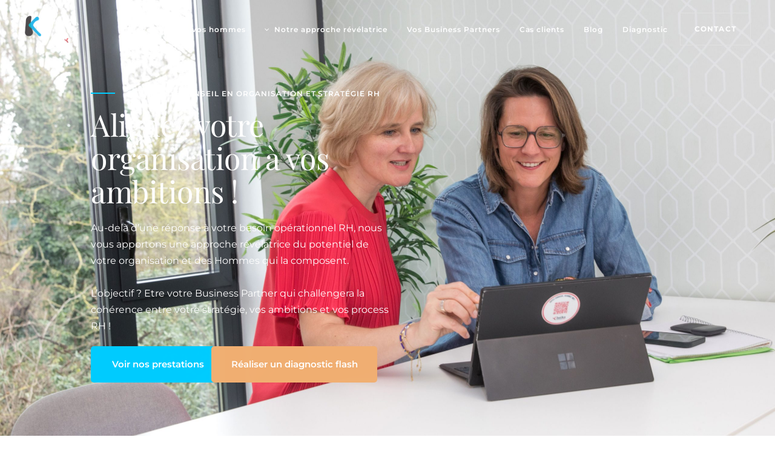

--- FILE ---
content_type: text/html; charset=UTF-8
request_url: https://koherence.fr/
body_size: 66422
content:
<!DOCTYPE html>
<html lang="fr-FR">
<head><meta charset="UTF-8"/><script>if(navigator.userAgent.match(/MSIE|Internet Explorer/i)||navigator.userAgent.match(/Trident\/7\..*?rv:11/i)){var href=document.location.href;if(!href.match(/[?&]nowprocket/)){if(href.indexOf("?")==-1){if(href.indexOf("#")==-1){document.location.href=href+"?nowprocket=1"}else{document.location.href=href.replace("#","?nowprocket=1#")}}else{if(href.indexOf("#")==-1){document.location.href=href+"&nowprocket=1"}else{document.location.href=href.replace("#","&nowprocket=1#")}}}}</script><script>(()=>{class RocketLazyLoadScripts{constructor(){this.v="2.0.4",this.userEvents=["keydown","keyup","mousedown","mouseup","mousemove","mouseover","mouseout","touchmove","touchstart","touchend","touchcancel","wheel","click","dblclick","input"],this.attributeEvents=["onblur","onclick","oncontextmenu","ondblclick","onfocus","onmousedown","onmouseenter","onmouseleave","onmousemove","onmouseout","onmouseover","onmouseup","onmousewheel","onscroll","onsubmit"]}async t(){this.i(),this.o(),/iP(ad|hone)/.test(navigator.userAgent)&&this.h(),this.u(),this.l(this),this.m(),this.k(this),this.p(this),this._(),await Promise.all([this.R(),this.L()]),this.lastBreath=Date.now(),this.S(this),this.P(),this.D(),this.O(),this.M(),await this.C(this.delayedScripts.normal),await this.C(this.delayedScripts.defer),await this.C(this.delayedScripts.async),await this.T(),await this.F(),await this.j(),await this.A(),window.dispatchEvent(new Event("rocket-allScriptsLoaded")),this.everythingLoaded=!0,this.lastTouchEnd&&await new Promise(t=>setTimeout(t,500-Date.now()+this.lastTouchEnd)),this.I(),this.H(),this.U(),this.W()}i(){this.CSPIssue=sessionStorage.getItem("rocketCSPIssue"),document.addEventListener("securitypolicyviolation",t=>{this.CSPIssue||"script-src-elem"!==t.violatedDirective||"data"!==t.blockedURI||(this.CSPIssue=!0,sessionStorage.setItem("rocketCSPIssue",!0))},{isRocket:!0})}o(){window.addEventListener("pageshow",t=>{this.persisted=t.persisted,this.realWindowLoadedFired=!0},{isRocket:!0}),window.addEventListener("pagehide",()=>{this.onFirstUserAction=null},{isRocket:!0})}h(){let t;function e(e){t=e}window.addEventListener("touchstart",e,{isRocket:!0}),window.addEventListener("touchend",function i(o){o.changedTouches[0]&&t.changedTouches[0]&&Math.abs(o.changedTouches[0].pageX-t.changedTouches[0].pageX)<10&&Math.abs(o.changedTouches[0].pageY-t.changedTouches[0].pageY)<10&&o.timeStamp-t.timeStamp<200&&(window.removeEventListener("touchstart",e,{isRocket:!0}),window.removeEventListener("touchend",i,{isRocket:!0}),"INPUT"===o.target.tagName&&"text"===o.target.type||(o.target.dispatchEvent(new TouchEvent("touchend",{target:o.target,bubbles:!0})),o.target.dispatchEvent(new MouseEvent("mouseover",{target:o.target,bubbles:!0})),o.target.dispatchEvent(new PointerEvent("click",{target:o.target,bubbles:!0,cancelable:!0,detail:1,clientX:o.changedTouches[0].clientX,clientY:o.changedTouches[0].clientY})),event.preventDefault()))},{isRocket:!0})}q(t){this.userActionTriggered||("mousemove"!==t.type||this.firstMousemoveIgnored?"keyup"===t.type||"mouseover"===t.type||"mouseout"===t.type||(this.userActionTriggered=!0,this.onFirstUserAction&&this.onFirstUserAction()):this.firstMousemoveIgnored=!0),"click"===t.type&&t.preventDefault(),t.stopPropagation(),t.stopImmediatePropagation(),"touchstart"===this.lastEvent&&"touchend"===t.type&&(this.lastTouchEnd=Date.now()),"click"===t.type&&(this.lastTouchEnd=0),this.lastEvent=t.type,t.composedPath&&t.composedPath()[0].getRootNode()instanceof ShadowRoot&&(t.rocketTarget=t.composedPath()[0]),this.savedUserEvents.push(t)}u(){this.savedUserEvents=[],this.userEventHandler=this.q.bind(this),this.userEvents.forEach(t=>window.addEventListener(t,this.userEventHandler,{passive:!1,isRocket:!0})),document.addEventListener("visibilitychange",this.userEventHandler,{isRocket:!0})}U(){this.userEvents.forEach(t=>window.removeEventListener(t,this.userEventHandler,{passive:!1,isRocket:!0})),document.removeEventListener("visibilitychange",this.userEventHandler,{isRocket:!0}),this.savedUserEvents.forEach(t=>{(t.rocketTarget||t.target).dispatchEvent(new window[t.constructor.name](t.type,t))})}m(){const t="return false",e=Array.from(this.attributeEvents,t=>"data-rocket-"+t),i="["+this.attributeEvents.join("],[")+"]",o="[data-rocket-"+this.attributeEvents.join("],[data-rocket-")+"]",s=(e,i,o)=>{o&&o!==t&&(e.setAttribute("data-rocket-"+i,o),e["rocket"+i]=new Function("event",o),e.setAttribute(i,t))};new MutationObserver(t=>{for(const n of t)"attributes"===n.type&&(n.attributeName.startsWith("data-rocket-")||this.everythingLoaded?n.attributeName.startsWith("data-rocket-")&&this.everythingLoaded&&this.N(n.target,n.attributeName.substring(12)):s(n.target,n.attributeName,n.target.getAttribute(n.attributeName))),"childList"===n.type&&n.addedNodes.forEach(t=>{if(t.nodeType===Node.ELEMENT_NODE)if(this.everythingLoaded)for(const i of[t,...t.querySelectorAll(o)])for(const t of i.getAttributeNames())e.includes(t)&&this.N(i,t.substring(12));else for(const e of[t,...t.querySelectorAll(i)])for(const t of e.getAttributeNames())this.attributeEvents.includes(t)&&s(e,t,e.getAttribute(t))})}).observe(document,{subtree:!0,childList:!0,attributeFilter:[...this.attributeEvents,...e]})}I(){this.attributeEvents.forEach(t=>{document.querySelectorAll("[data-rocket-"+t+"]").forEach(e=>{this.N(e,t)})})}N(t,e){const i=t.getAttribute("data-rocket-"+e);i&&(t.setAttribute(e,i),t.removeAttribute("data-rocket-"+e))}k(t){Object.defineProperty(HTMLElement.prototype,"onclick",{get(){return this.rocketonclick||null},set(e){this.rocketonclick=e,this.setAttribute(t.everythingLoaded?"onclick":"data-rocket-onclick","this.rocketonclick(event)")}})}S(t){function e(e,i){let o=e[i];e[i]=null,Object.defineProperty(e,i,{get:()=>o,set(s){t.everythingLoaded?o=s:e["rocket"+i]=o=s}})}e(document,"onreadystatechange"),e(window,"onload"),e(window,"onpageshow");try{Object.defineProperty(document,"readyState",{get:()=>t.rocketReadyState,set(e){t.rocketReadyState=e},configurable:!0}),document.readyState="loading"}catch(t){console.log("WPRocket DJE readyState conflict, bypassing")}}l(t){this.originalAddEventListener=EventTarget.prototype.addEventListener,this.originalRemoveEventListener=EventTarget.prototype.removeEventListener,this.savedEventListeners=[],EventTarget.prototype.addEventListener=function(e,i,o){o&&o.isRocket||!t.B(e,this)&&!t.userEvents.includes(e)||t.B(e,this)&&!t.userActionTriggered||e.startsWith("rocket-")||t.everythingLoaded?t.originalAddEventListener.call(this,e,i,o):(t.savedEventListeners.push({target:this,remove:!1,type:e,func:i,options:o}),"mouseenter"!==e&&"mouseleave"!==e||t.originalAddEventListener.call(this,e,t.savedUserEvents.push,o))},EventTarget.prototype.removeEventListener=function(e,i,o){o&&o.isRocket||!t.B(e,this)&&!t.userEvents.includes(e)||t.B(e,this)&&!t.userActionTriggered||e.startsWith("rocket-")||t.everythingLoaded?t.originalRemoveEventListener.call(this,e,i,o):t.savedEventListeners.push({target:this,remove:!0,type:e,func:i,options:o})}}J(t,e){this.savedEventListeners=this.savedEventListeners.filter(i=>{let o=i.type,s=i.target||window;return e!==o||t!==s||(this.B(o,s)&&(i.type="rocket-"+o),this.$(i),!1)})}H(){EventTarget.prototype.addEventListener=this.originalAddEventListener,EventTarget.prototype.removeEventListener=this.originalRemoveEventListener,this.savedEventListeners.forEach(t=>this.$(t))}$(t){t.remove?this.originalRemoveEventListener.call(t.target,t.type,t.func,t.options):this.originalAddEventListener.call(t.target,t.type,t.func,t.options)}p(t){let e;function i(e){return t.everythingLoaded?e:e.split(" ").map(t=>"load"===t||t.startsWith("load.")?"rocket-jquery-load":t).join(" ")}function o(o){function s(e){const s=o.fn[e];o.fn[e]=o.fn.init.prototype[e]=function(){return this[0]===window&&t.userActionTriggered&&("string"==typeof arguments[0]||arguments[0]instanceof String?arguments[0]=i(arguments[0]):"object"==typeof arguments[0]&&Object.keys(arguments[0]).forEach(t=>{const e=arguments[0][t];delete arguments[0][t],arguments[0][i(t)]=e})),s.apply(this,arguments),this}}if(o&&o.fn&&!t.allJQueries.includes(o)){const e={DOMContentLoaded:[],"rocket-DOMContentLoaded":[]};for(const t in e)document.addEventListener(t,()=>{e[t].forEach(t=>t())},{isRocket:!0});o.fn.ready=o.fn.init.prototype.ready=function(i){function s(){parseInt(o.fn.jquery)>2?setTimeout(()=>i.bind(document)(o)):i.bind(document)(o)}return"function"==typeof i&&(t.realDomReadyFired?!t.userActionTriggered||t.fauxDomReadyFired?s():e["rocket-DOMContentLoaded"].push(s):e.DOMContentLoaded.push(s)),o([])},s("on"),s("one"),s("off"),t.allJQueries.push(o)}e=o}t.allJQueries=[],o(window.jQuery),Object.defineProperty(window,"jQuery",{get:()=>e,set(t){o(t)}})}P(){const t=new Map;document.write=document.writeln=function(e){const i=document.currentScript,o=document.createRange(),s=i.parentElement;let n=t.get(i);void 0===n&&(n=i.nextSibling,t.set(i,n));const c=document.createDocumentFragment();o.setStart(c,0),c.appendChild(o.createContextualFragment(e)),s.insertBefore(c,n)}}async R(){return new Promise(t=>{this.userActionTriggered?t():this.onFirstUserAction=t})}async L(){return new Promise(t=>{document.addEventListener("DOMContentLoaded",()=>{this.realDomReadyFired=!0,t()},{isRocket:!0})})}async j(){return this.realWindowLoadedFired?Promise.resolve():new Promise(t=>{window.addEventListener("load",t,{isRocket:!0})})}M(){this.pendingScripts=[];this.scriptsMutationObserver=new MutationObserver(t=>{for(const e of t)e.addedNodes.forEach(t=>{"SCRIPT"!==t.tagName||t.noModule||t.isWPRocket||this.pendingScripts.push({script:t,promise:new Promise(e=>{const i=()=>{const i=this.pendingScripts.findIndex(e=>e.script===t);i>=0&&this.pendingScripts.splice(i,1),e()};t.addEventListener("load",i,{isRocket:!0}),t.addEventListener("error",i,{isRocket:!0}),setTimeout(i,1e3)})})})}),this.scriptsMutationObserver.observe(document,{childList:!0,subtree:!0})}async F(){await this.X(),this.pendingScripts.length?(await this.pendingScripts[0].promise,await this.F()):this.scriptsMutationObserver.disconnect()}D(){this.delayedScripts={normal:[],async:[],defer:[]},document.querySelectorAll("script[type$=rocketlazyloadscript]").forEach(t=>{t.hasAttribute("data-rocket-src")?t.hasAttribute("async")&&!1!==t.async?this.delayedScripts.async.push(t):t.hasAttribute("defer")&&!1!==t.defer||"module"===t.getAttribute("data-rocket-type")?this.delayedScripts.defer.push(t):this.delayedScripts.normal.push(t):this.delayedScripts.normal.push(t)})}async _(){await this.L();let t=[];document.querySelectorAll("script[type$=rocketlazyloadscript][data-rocket-src]").forEach(e=>{let i=e.getAttribute("data-rocket-src");if(i&&!i.startsWith("data:")){i.startsWith("//")&&(i=location.protocol+i);try{const o=new URL(i).origin;o!==location.origin&&t.push({src:o,crossOrigin:e.crossOrigin||"module"===e.getAttribute("data-rocket-type")})}catch(t){}}}),t=[...new Map(t.map(t=>[JSON.stringify(t),t])).values()],this.Y(t,"preconnect")}async G(t){if(await this.K(),!0!==t.noModule||!("noModule"in HTMLScriptElement.prototype))return new Promise(e=>{let i;function o(){(i||t).setAttribute("data-rocket-status","executed"),e()}try{if(navigator.userAgent.includes("Firefox/")||""===navigator.vendor||this.CSPIssue)i=document.createElement("script"),[...t.attributes].forEach(t=>{let e=t.nodeName;"type"!==e&&("data-rocket-type"===e&&(e="type"),"data-rocket-src"===e&&(e="src"),i.setAttribute(e,t.nodeValue))}),t.text&&(i.text=t.text),t.nonce&&(i.nonce=t.nonce),i.hasAttribute("src")?(i.addEventListener("load",o,{isRocket:!0}),i.addEventListener("error",()=>{i.setAttribute("data-rocket-status","failed-network"),e()},{isRocket:!0}),setTimeout(()=>{i.isConnected||e()},1)):(i.text=t.text,o()),i.isWPRocket=!0,t.parentNode.replaceChild(i,t);else{const i=t.getAttribute("data-rocket-type"),s=t.getAttribute("data-rocket-src");i?(t.type=i,t.removeAttribute("data-rocket-type")):t.removeAttribute("type"),t.addEventListener("load",o,{isRocket:!0}),t.addEventListener("error",i=>{this.CSPIssue&&i.target.src.startsWith("data:")?(console.log("WPRocket: CSP fallback activated"),t.removeAttribute("src"),this.G(t).then(e)):(t.setAttribute("data-rocket-status","failed-network"),e())},{isRocket:!0}),s?(t.fetchPriority="high",t.removeAttribute("data-rocket-src"),t.src=s):t.src="data:text/javascript;base64,"+window.btoa(unescape(encodeURIComponent(t.text)))}}catch(i){t.setAttribute("data-rocket-status","failed-transform"),e()}});t.setAttribute("data-rocket-status","skipped")}async C(t){const e=t.shift();return e?(e.isConnected&&await this.G(e),this.C(t)):Promise.resolve()}O(){this.Y([...this.delayedScripts.normal,...this.delayedScripts.defer,...this.delayedScripts.async],"preload")}Y(t,e){this.trash=this.trash||[];let i=!0;var o=document.createDocumentFragment();t.forEach(t=>{const s=t.getAttribute&&t.getAttribute("data-rocket-src")||t.src;if(s&&!s.startsWith("data:")){const n=document.createElement("link");n.href=s,n.rel=e,"preconnect"!==e&&(n.as="script",n.fetchPriority=i?"high":"low"),t.getAttribute&&"module"===t.getAttribute("data-rocket-type")&&(n.crossOrigin=!0),t.crossOrigin&&(n.crossOrigin=t.crossOrigin),t.integrity&&(n.integrity=t.integrity),t.nonce&&(n.nonce=t.nonce),o.appendChild(n),this.trash.push(n),i=!1}}),document.head.appendChild(o)}W(){this.trash.forEach(t=>t.remove())}async T(){try{document.readyState="interactive"}catch(t){}this.fauxDomReadyFired=!0;try{await this.K(),this.J(document,"readystatechange"),document.dispatchEvent(new Event("rocket-readystatechange")),await this.K(),document.rocketonreadystatechange&&document.rocketonreadystatechange(),await this.K(),this.J(document,"DOMContentLoaded"),document.dispatchEvent(new Event("rocket-DOMContentLoaded")),await this.K(),this.J(window,"DOMContentLoaded"),window.dispatchEvent(new Event("rocket-DOMContentLoaded"))}catch(t){console.error(t)}}async A(){try{document.readyState="complete"}catch(t){}try{await this.K(),this.J(document,"readystatechange"),document.dispatchEvent(new Event("rocket-readystatechange")),await this.K(),document.rocketonreadystatechange&&document.rocketonreadystatechange(),await this.K(),this.J(window,"load"),window.dispatchEvent(new Event("rocket-load")),await this.K(),window.rocketonload&&window.rocketonload(),await this.K(),this.allJQueries.forEach(t=>t(window).trigger("rocket-jquery-load")),await this.K(),this.J(window,"pageshow");const t=new Event("rocket-pageshow");t.persisted=this.persisted,window.dispatchEvent(t),await this.K(),window.rocketonpageshow&&window.rocketonpageshow({persisted:this.persisted})}catch(t){console.error(t)}}async K(){Date.now()-this.lastBreath>45&&(await this.X(),this.lastBreath=Date.now())}async X(){return document.hidden?new Promise(t=>setTimeout(t)):new Promise(t=>requestAnimationFrame(t))}B(t,e){return e===document&&"readystatechange"===t||(e===document&&"DOMContentLoaded"===t||(e===window&&"DOMContentLoaded"===t||(e===window&&"load"===t||e===window&&"pageshow"===t)))}static run(){(new RocketLazyLoadScripts).t()}}RocketLazyLoadScripts.run()})();</script>
	
            <meta property="og:url" content="https://koherence.fr"/>
            <meta property="og:type" content="article"/>
            <meta property="og:title" content="Conseil en Organisation Cabinet Kohérence"/>
            <meta property="og:description" content="Cabinet de conseil en organisation RH et RH à temps partagé"/>
            <meta property="og:image" content="https://koherence.fr/wp-content/uploads/2023/05/Header-OK-scaled.jpg"/>

		
        
        <link rel="profile" href="http://gmpg.org/xfn/11"/>
		
	            <meta name="viewport" content="width=device-width,initial-scale=1,user-scalable=yes">
		<meta name='robots' content='index, follow, max-image-preview:large, max-snippet:-1, max-video-preview:-1' />
	<style></style>
	
<!-- Google Tag Manager for WordPress by gtm4wp.com -->
<script data-cfasync="false" data-pagespeed-no-defer>
	var gtm4wp_datalayer_name = "dataLayer";
	var dataLayer = dataLayer || [];
</script>
<!-- End Google Tag Manager for WordPress by gtm4wp.com -->
	<!-- This site is optimized with the Yoast SEO plugin v25.9 - https://yoast.com/wordpress/plugins/seo/ -->
	<title>Kohérence - Cabinet conseil organisation et RH temps partagé</title>
<link crossorigin data-rocket-preconnect href="https://cdn.matomo.cloud" rel="preconnect">
<link crossorigin data-rocket-preconnect href="https://cdn.pagesense.io" rel="preconnect">
<link crossorigin data-rocket-preconnect href="https://static.axept.io" rel="preconnect">
<link crossorigin data-rocket-preconnect href="https://www.googletagmanager.com" rel="preconnect">
<link crossorigin data-rocket-preconnect href="https://fonts.googleapis.com" rel="preconnect">
<link crossorigin data-rocket-preconnect href="https://fonts.gstatic.com" rel="preconnect">
<link crossorigin data-rocket-preconnect href="https://batka.matomo.cloud" rel="preconnect">
<link data-rocket-preload as="style" href="https://fonts.googleapis.com/css?family=Montserrat%3A300%7CMerriweather%3A300%7CPlayfair%20Display%3A300&#038;subset=latin-ext&#038;display=swap" rel="preload">
<link href="https://fonts.googleapis.com/css?family=Montserrat%3A300%7CMerriweather%3A300%7CPlayfair%20Display%3A300&#038;subset=latin-ext&#038;display=swap" media="print" onload="this.media=&#039;all&#039;" rel="stylesheet">
<noscript><link rel="stylesheet" href="https://fonts.googleapis.com/css?family=Montserrat%3A300%7CMerriweather%3A300%7CPlayfair%20Display%3A300&#038;subset=latin-ext&#038;display=swap"></noscript>
<link crossorigin data-rocket-preload as="font" href="https://koherence.fr/wp-content/themes/brunn/framework/lib/icons-pack/elegant-icons/fonts/ElegantIcons.woff" rel="preload">
<link crossorigin data-rocket-preload as="font" href="https://fonts.gstatic.com/s/merriweather/v33/u-4D0qyriQwlOrhSvowK_l5UcA6zuSYEqOzpPe3HOZJ5eX1WtLaQwmYiScCmDxhtNOKl8yDrgCcaFF31.woff2" rel="preload">
<link crossorigin data-rocket-preload as="font" href="https://fonts.gstatic.com/s/montserrat/v31/JTUHjIg1_i6t8kCHKm4532VJOt5-QNFgpCs16Hw3aXpsog.woff2" rel="preload">
<link crossorigin data-rocket-preload as="font" href="https://fonts.gstatic.com/s/montserrat/v31/JTUHjIg1_i6t8kCHKm4532VJOt5-QNFgpCs16Hw5aXo.woff2" rel="preload">
<link crossorigin data-rocket-preload as="font" href="https://koherence.fr/wp-content/plugins/elementor/assets/lib/font-awesome/fonts/fontawesome-webfont.woff2?v=4.7.0" rel="preload">
<link crossorigin data-rocket-preload as="font" href="https://koherence.fr/wp-content/uploads/elementor/google-fonts/fonts/montserrat-jtusjig1_i6t8kchkm459w1hyzbi.woff2" rel="preload">
<link crossorigin data-rocket-preload as="font" href="https://koherence.fr/wp-content/uploads/elementor/google-fonts/fonts/montserrat-jtusjig1_i6t8kchkm459wzhyzbi.woff2" rel="preload">
<link crossorigin data-rocket-preload as="font" href="https://koherence.fr/wp-content/uploads/elementor/google-fonts/fonts/montserrat-jtusjig1_i6t8kchkm459wdhyzbi.woff2" rel="preload">
<link crossorigin data-rocket-preload as="font" href="https://koherence.fr/wp-content/uploads/elementor/google-fonts/fonts/montserrat-jtusjig1_i6t8kchkm459wlhyw.woff2" rel="preload">
<link crossorigin data-rocket-preload as="font" href="https://koherence.fr/wp-content/uploads/elementor/google-fonts/fonts/playfairdisplay-nufid-vyszvivyub_rj3ij__anpxdtzyga.woff2" rel="preload">
<link crossorigin data-rocket-preload as="font" href="https://koherence.fr/wp-content/plugins/revslider/public/assets/fonts/revicons/revicons.woff?5510888" rel="preload">
<style id="wpr-usedcss">img:is([sizes=auto i],[sizes^="auto," i]){contain-intrinsic-size:3000px 1500px}img.emoji{display:inline!important;border:none!important;box-shadow:none!important;height:1em!important;width:1em!important;margin:0 .07em!important;vertical-align:-.1em!important;background:0 0!important;padding:0!important}:root{--wp--preset--aspect-ratio--square:1;--wp--preset--aspect-ratio--4-3:4/3;--wp--preset--aspect-ratio--3-4:3/4;--wp--preset--aspect-ratio--3-2:3/2;--wp--preset--aspect-ratio--2-3:2/3;--wp--preset--aspect-ratio--16-9:16/9;--wp--preset--aspect-ratio--9-16:9/16;--wp--preset--color--black:#000000;--wp--preset--color--cyan-bluish-gray:#abb8c3;--wp--preset--color--white:#ffffff;--wp--preset--color--pale-pink:#f78da7;--wp--preset--color--vivid-red:#cf2e2e;--wp--preset--color--luminous-vivid-orange:#ff6900;--wp--preset--color--luminous-vivid-amber:#fcb900;--wp--preset--color--light-green-cyan:#7bdcb5;--wp--preset--color--vivid-green-cyan:#00d084;--wp--preset--color--pale-cyan-blue:#8ed1fc;--wp--preset--color--vivid-cyan-blue:#0693e3;--wp--preset--color--vivid-purple:#9b51e0;--wp--preset--gradient--vivid-cyan-blue-to-vivid-purple:linear-gradient(135deg,rgba(6, 147, 227, 1) 0%,rgb(155, 81, 224) 100%);--wp--preset--gradient--light-green-cyan-to-vivid-green-cyan:linear-gradient(135deg,rgb(122, 220, 180) 0%,rgb(0, 208, 130) 100%);--wp--preset--gradient--luminous-vivid-amber-to-luminous-vivid-orange:linear-gradient(135deg,rgba(252, 185, 0, 1) 0%,rgba(255, 105, 0, 1) 100%);--wp--preset--gradient--luminous-vivid-orange-to-vivid-red:linear-gradient(135deg,rgba(255, 105, 0, 1) 0%,rgb(207, 46, 46) 100%);--wp--preset--gradient--very-light-gray-to-cyan-bluish-gray:linear-gradient(135deg,rgb(238, 238, 238) 0%,rgb(169, 184, 195) 100%);--wp--preset--gradient--cool-to-warm-spectrum:linear-gradient(135deg,rgb(74, 234, 220) 0%,rgb(151, 120, 209) 20%,rgb(207, 42, 186) 40%,rgb(238, 44, 130) 60%,rgb(251, 105, 98) 80%,rgb(254, 248, 76) 100%);--wp--preset--gradient--blush-light-purple:linear-gradient(135deg,rgb(255, 206, 236) 0%,rgb(152, 150, 240) 100%);--wp--preset--gradient--blush-bordeaux:linear-gradient(135deg,rgb(254, 205, 165) 0%,rgb(254, 45, 45) 50%,rgb(107, 0, 62) 100%);--wp--preset--gradient--luminous-dusk:linear-gradient(135deg,rgb(255, 203, 112) 0%,rgb(199, 81, 192) 50%,rgb(65, 88, 208) 100%);--wp--preset--gradient--pale-ocean:linear-gradient(135deg,rgb(255, 245, 203) 0%,rgb(182, 227, 212) 50%,rgb(51, 167, 181) 100%);--wp--preset--gradient--electric-grass:linear-gradient(135deg,rgb(202, 248, 128) 0%,rgb(113, 206, 126) 100%);--wp--preset--gradient--midnight:linear-gradient(135deg,rgb(2, 3, 129) 0%,rgb(40, 116, 252) 100%);--wp--preset--font-size--small:13px;--wp--preset--font-size--medium:20px;--wp--preset--font-size--large:36px;--wp--preset--font-size--x-large:42px;--wp--preset--spacing--20:0.44rem;--wp--preset--spacing--30:0.67rem;--wp--preset--spacing--40:1rem;--wp--preset--spacing--50:1.5rem;--wp--preset--spacing--60:2.25rem;--wp--preset--spacing--70:3.38rem;--wp--preset--spacing--80:5.06rem;--wp--preset--shadow--natural:6px 6px 9px rgba(0, 0, 0, .2);--wp--preset--shadow--deep:12px 12px 50px rgba(0, 0, 0, .4);--wp--preset--shadow--sharp:6px 6px 0px rgba(0, 0, 0, .2);--wp--preset--shadow--outlined:6px 6px 0px -3px rgba(255, 255, 255, 1),6px 6px rgba(0, 0, 0, 1);--wp--preset--shadow--crisp:6px 6px 0px rgba(0, 0, 0, 1)}:where(.is-layout-flex){gap:.5em}:where(.is-layout-grid){gap:.5em}:where(.wp-block-post-template.is-layout-flex){gap:1.25em}:where(.wp-block-post-template.is-layout-grid){gap:1.25em}:where(.wp-block-columns.is-layout-flex){gap:2em}:where(.wp-block-columns.is-layout-grid){gap:2em}:root :where(.wp-block-pullquote){font-size:1.5em;line-height:1.6}#powerTip{cursor:default;background-color:#333;background-color:rgba(0,0,0,.8);border-radius:6px;color:#fff;display:none;padding:10px;position:absolute;white-space:nowrap;z-index:2147483647}#powerTip:before{content:"";position:absolute}#powerTip.n:before,#powerTip.s:before{border-right:5px solid transparent;border-left:5px solid transparent;left:50%;margin-left:-5px}#powerTip.e:before,#powerTip.w:before{border-bottom:5px solid transparent;border-top:5px solid transparent;margin-top:-5px;top:50%}#powerTip.n:before{border-top:10px solid #333;border-top:10px solid rgba(0,0,0,.8);bottom:-10px}#powerTip.e:before{border-right:10px solid #333;border-right:10px solid rgba(0,0,0,.8);left:-10px}#powerTip.s:before{border-bottom:10px solid #333;border-bottom:10px solid rgba(0,0,0,.8);top:-10px}#powerTip.w:before{border-left:10px solid #333;border-left:10px solid rgba(0,0,0,.8);right:-10px}#powerTip.ne:before,#powerTip.se:before{border-right:10px solid transparent;border-left:0;left:10px}#powerTip.nw:before,#powerTip.sw:before{border-left:10px solid transparent;border-right:0;right:10px}#powerTip.ne:before,#powerTip.nw:before{border-top:10px solid #333;border-top:10px solid rgba(0,0,0,.8);bottom:-10px}#powerTip.se:before,#powerTip.sw:before{border-bottom:10px solid #333;border-bottom:10px solid rgba(0,0,0,.8);top:-10px}#powerTip.ne-alt:before,#powerTip.nw-alt:before,#powerTip.se-alt:before,#powerTip.sw-alt:before{border-top:10px solid #333;border-top:10px solid rgba(0,0,0,.8);bottom:-10px;border-left:5px solid transparent;border-right:5px solid transparent;left:10px}#powerTip.ne-alt:before,#powerTip.se-alt:before{left:auto;right:10px}#powerTip.se-alt:before,#powerTip.sw-alt:before{border-top:none;border-bottom:10px solid #333;border-bottom:10px solid rgba(0,0,0,.8);bottom:auto;top:-10px}body{position:inherit!important}#powerTip{background-color:#000}#powerTip.n:before{border-top:10px solid #000}#powerTip.s:before{border-bottom:10px solid #000}#powerTip.e:before{border-right:10px solid #000}#powerTip.w:before{border-left:10px solid #000;right:-10px}#powerTip.ne:before,#powerTip.nw:before{border-top:10px solid #000;border-top:10px solid #000}#powerTip.se:before,#powerTip.sw:before{border-bottom:10px solid #000;border-bottom:10px solid #000}#powerTip.ne-alt:before,#powerTip.nw-alt:before,#powerTip.se-alt:before,#powerTip.sw-alt:before{border-top:10px solid #000;border-top:10px solid #000}#powerTip.se-alt:before,#powerTip.sw-alt:before{border-bottom:10px solid #000;border-bottom:10px solid #000}.point_style{position:relative;z-index:10;display:block;-webkit-transition:.3s ease-in-out;-moz-transition:.3s ease-in-out;-o-transition:.3s ease-in-out;-ms-transition:.3s ease-in-out;box-sizing:border-box;text-align:center}.point_style img{position:absolute;top:0;left:0;width:inherit;max-width:inherit}body .wrap_svl .point_style.has-hover:hover img.pins_image{display:none!important}body .wrap_svl .point_style.has-hover:hover img.pins_image_hover{display:block!important}.box_view_html{color:#fff;font-weight:300;max-width:530px;white-space:normal;overflow:hidden;position:relative}body .point_style a img,body .point_style img{max-width:inherit!important;vertical-align:inherit;border-radius:0!important;-moz-border-radius:0!important;-webkit-border-radius:0!important;box-shadow:none!important;-moz-box-shadow:none!important;-webkit-box-shadow:none!important}span.close_ihp{display:none}body .point_style a:hover img{background:0 0!important}span.close_ihp svg{width:25px;height:25px}@media (max-width:500px){.ihp_popup_full div#powerTip{position:fixed;top:0!important;left:0!important;width:100%;height:100%;overflow-x:hidden;overflow-y:auto}}table td,table th{text-align:center}h4,h5{line-height:1.3em}iframe,img,pre{max-width:100%}blockquote>*,h1 a,h2 a,h3 a,h4 a,h5 a,h6 a{letter-spacing:inherit;text-transform:inherit}.clear:after,.clearfix:after{clear:both}a,abbr,acronym,address,big,blockquote,body,caption,center,cite,code,dd,del,dfn,div,dl,dt,em,fieldset,font,form,h1,h2,h3,h4,h5,h6,html,i,iframe,ins,kbd,label,legend,li,object,ol,p,pre,s,samp,small,span,strike,strong,sub,sup,table,tbody,td,tfoot,th,thead,tr,tt,ul,var{background:0 0;border:0;margin:0;outline:0;padding:0;vertical-align:baseline}.qodef-content,.qodef-paspartu-enabled .qodef-wrapper,body,pre{background-color:#fff}a img,table{border:none}ol,pre,ul{margin:15px 0}article,aside,details,figcaption,figure,footer,header,nav,section{display:block}del{text-decoration:line-through}table{border-collapse:collapse;border-spacing:0;vertical-align:middle;width:100%}table th{border:0;padding:5px 7px}table td{padding:5px 10px}img{height:auto}.clearfix:after,.clearfix:before{content:" ";display:table}.clear:after{content:"";display:block}html{overflow-y:scroll!important}body{font-family:Montserrat,sans-serif;font-size:14px;font-weight:400;line-height:27px;color:grey;overflow-x:hidden!important;-webkit-font-smoothing:antialiased}h1,h2{font-weight:800}h1{font-size:50px;line-height:1.1em;letter-spacing:-.01em}h2{font-size:25px;line-height:1.2em}h3{font-size:19px;line-height:1.23em;font-weight:700}h4{font-size:15px;font-weight:800}h5{font-size:14px;font-weight:400;font-family:Merriweather,serif;margin:25px 0;color:#000}h6{font-size:14px;line-height:1.6em;font-weight:700}h1,h2,h3,h4,h6{color:#110729;margin:25px 0}h1 a,h2 a,h3 a,h4 a,h5 a,h6 a{color:inherit;font-family:inherit;font-size:inherit;font-weight:inherit;font-style:inherit;line-height:inherit}a:hover,h1 a:hover,h2 a:hover,h3 a:hover,h4 a:hover,h5 a:hover,h6 a:hover,p a:hover{color:#fac400}a,p a{color:#110729;text-decoration:none;-webkit-transition:color .2s ease-out;-moz-transition:color .2s ease-out;transition:color .2s ease-out}p{margin:10px 0}input[type=submit]{-webkit-appearance:none}ol,ul{list-style-position:inside}ol ol,ol ul,ul ol,ul ul{margin:0;padding:0 0 0 15px}pre{padding:15px;white-space:pre-wrap;word-wrap:break-word}dt{margin-bottom:10px;font-size:15px;font-weight:700}dd{margin-bottom:15px}sub,sup{position:relative;vertical-align:baseline;height:0;line-height:0;font-size:75%}sub{top:.5ex}sup{bottom:.5ex}table tbody tr,table thead tr{border:1px solid #e1e1e1}table tbody th{border-right:1px solid #e1e1e1}blockquote{position:relative;display:inline-block;width:100%;vertical-align:middle;text-align:left;margin:0;padding:2.3% 6.8%;font-size:18px;font-weight:300;font-family:Merriweather,serif;line-height:30px;color:#555;quotes:none;box-sizing:border-box;background:url(https://koherence.fr/wp-content/themes/brunn/assets/img/quote-bg.png) left 35px center no-repeat}blockquote>*{color:inherit;font-family:inherit;font-size:inherit;font-weight:inherit;font-style:inherit;line-height:inherit;margin:0}blockquote:after,blockquote:before{content:''}blockquote cite{font-style:normal;font-weight:400}::selection{background:#fac400;color:#fff}::-moz-selection{background:#fac400;color:#fff}.sticky{opacity:1}.text-align-center{text-align:center}.qodef-wrapper{position:relative;left:0;z-index:1000;-webkit-transition:left .33s cubic-bezier(.694,.0482,.335,1);-moz-transition:left .33s cubic-bezier(.694,.0482,.335,1);transition:left .33s cubic-bezier(.694,.0482,.335,1)}.qodef-wrapper .qodef-wrapper-inner{width:100%;overflow:hidden}.qodef-content{position:relative;margin-top:0;z-index:100}.qodef-boxed{overflow:hidden!important}.qodef-boxed .qodef-wrapper{width:100%;display:inline-block;vertical-align:middle}.touch .qodef-boxed .qodef-wrapper{background-repeat:repeat}.qodef-boxed .qodef-wrapper .qodef-wrapper-inner{width:1150px;margin:auto;overflow:visible}.qodef-boxed .qodef-content{overflow:hidden}.qodef-boxed .qodef-footer-inner{width:1150px;margin:auto}.qodef-boxed .qodef-page-header .qodef-fixed-wrapper.fixed,.qodef-boxed .qodef-page-header .qodef-sticky-header{left:auto;width:1150px}.qodef-paspartu-enabled .qodef-wrapper{padding:10px;box-sizing:border-box}.qodef-paspartu-enabled .qodef-mobile-header.mobile-header-appear .qodef-mobile-header-inner,.qodef-paspartu-enabled .qodef-page-header .qodef-fixed-wrapper.fixed,.qodef-paspartu-enabled .qodef-sticky-header{left:10px;width:calc(100% - 20px)}.qodef-full-width{position:relative;z-index:100}.qodef-content .qodef-content-inner>.qodef-full-width>.qodef-full-width-inner{padding-top:70px;padding-bottom:40px}@media only screen and (min-width:1400px){.qodef-grid-1300 .elementor-widget-wrap>.qodef-row-grid-section.elementor-element,.qodef-grid-1300 .qodef-grid,.qodef-grid-1300 .qodef-row-grid-section{width:1300px}.qodef-grid-1300.qodef-boxed .qodef-footer-inner,.qodef-grid-1300.qodef-boxed .qodef-wrapper-inner{width:1350px}.qodef-grid-1300.qodef-boxed .qodef-page-header .qodef-fixed-wrapper.fixed,.qodef-grid-1300.qodef-boxed .qodef-page-header .qodef-sticky-header{left:auto;width:1350px}}@media only screen and (min-width:1367px){.qodef-grid-1200 .elementor-widget-wrap>.qodef-row-grid-section.elementor-element,.qodef-grid-1200 .qodef-grid,.qodef-grid-1200 .qodef-row-grid-section{width:1200px}.qodef-grid-1200.qodef-boxed .qodef-footer-inner,.qodef-grid-1200.qodef-boxed .qodef-wrapper-inner{width:1250px}.qodef-grid-1200.qodef-boxed .qodef-page-header .qodef-fixed-wrapper.fixed,.qodef-grid-1200.qodef-boxed .qodef-page-header .qodef-sticky-header{left:auto;width:1250px}}@media only screen and (min-width:1200px){.qodef-grid-1000 .elementor-widget-wrap>.qodef-row-grid-section.elementor-element,.qodef-grid-1000 .qodef-grid,.qodef-grid-1000 .qodef-row-grid-section{width:1000px}.qodef-grid-1000.qodef-boxed .qodef-footer-inner,.qodef-grid-1000.qodef-boxed .qodef-wrapper-inner{width:1050px}.qodef-grid-1000.qodef-boxed .qodef-page-header .qodef-fixed-wrapper.fixed,.qodef-grid-1000.qodef-boxed .qodef-page-header .qodef-sticky-header{width:1050px;left:auto}}@media only screen and (min-width:1024px){.qodef-grid-800 .elementor-widget-wrap>.qodef-row-grid-section.elementor-element,.qodef-grid-800 .qodef-grid,.qodef-grid-800 .qodef-row-grid-section{width:800px}.qodef-grid-800.qodef-boxed .qodef-footer-inner,.qodef-grid-800.qodef-boxed .qodef-wrapper-inner{width:850px}.qodef-grid-800.qodef-boxed .qodef-page-header .qodef-fixed-wrapper.fixed,.qodef-grid-800.qodef-boxed .qodef-page-header .qodef-sticky-header{width:850px;left:auto}}@-webkit-keyframes preload-background{from{background-position:0 0}to{background-position:100% 0}}@keyframes preload-background{from{background-position:0 0}to{background-position:100% 0}}.qodef-preload-background{background:url(https://koherence.fr/wp-content/themes/brunn/assets/img/preload_pattern.png)!important;-webkit-animation-name:preload-background;-webkit-animation-duration:40s;-webkit-animation-iteration-count:infinite;-webkit-animation-timing-function:linear;-webkit-animation-delay:0s;-webkit-animation-fill-mode:forwards;animation-name:preload-background;animation-duration:40s;animation-iteration-count:infinite;animation-timing-function:linear;animation-delay:0s;animation-fill-mode:forwards}.qodef-grid{margin:0 auto;width:1100px}.qodef-vertical-align-containers{position:relative;width:100%;height:100%;padding:0 20px;box-sizing:border-box}.qodef-vertical-align-containers .qodef-position-left{position:relative;height:100%;float:left;z-index:2}.qodef-vertical-align-containers .qodef-position-right{position:relative;height:100%;float:right;text-align:right;z-index:2}.qodef-vertical-align-containers .qodef-position-left-inner,.qodef-vertical-align-containers .qodef-position-right-inner{display:inline-block;vertical-align:middle}.qodef-vertical-align-containers .qodef-position-left:before,.qodef-vertical-align-containers .qodef-position-right:before{content:"";height:100%;display:inline-block;vertical-align:middle;margin-right:0}.elementor-widget-wrap>.qodef-row-grid-section.elementor-element,.qodef-row-grid-section{position:relative;width:1100px;margin:0 auto;z-index:20}.qodef-content-aligment-left{text-align:left}.qodef-content-aligment-center{text-align:center}.qodef-parallax-row-holder{position:static;padding:0;background-attachment:fixed;background-color:transparent;background-position:center 0;background-repeat:no-repeat;-webkit-transform:translateZ(0);transform:translateZ(0);overflow:hidden}@media only screen and (max-width:1024px){.qodef-parallax-row-holder{height:auto!important;min-height:200px!important;background-attachment:scroll;background-position:center top!important;background-size:cover}}.screen-reader-text{position:absolute!important;width:1px;height:0;clip:rect(1px,1px,1px,1px);word-wrap:normal!important;overflow:hidden}.qodef-grid-col-12:after,.qodef-grid-col-12:before,.qodef-grid-col-3:after,.qodef-grid-col-3:before,.qodef-grid-col-4:after,.qodef-grid-col-4:before,.qodef-grid-row:after,.qodef-grid-row:before{content:" ";display:table}.qodef-grid-masonry-list.qodef-fixed-masonry-items img{height:100%;width:100%}.qodef-grid-masonry-list .qodef-masonry-list-wrapper{opacity:0;margin:0}.qodef-grid-masonry-list .qodef-masonry-grid-sizer{width:100%;padding:0;margin:0}.qodef-grid-masonry-list .qodef-masonry-grid-gutter{width:0;padding:0;margin:0}.qodef-grid-masonry-list .qodef-item-space.qodef-fixed-masonry-item img{height:100%;width:100%}.qodef-grid-row{margin-left:-15px;margin-right:-15px}.qodef-grid-row:after{clear:both}.qodef-grid-col-12,.qodef-grid-col-3,.qodef-grid-col-4{min-height:1px;padding-left:15px;padding-right:15px;position:relative;box-sizing:border-box}.qodef-grid-col-3{float:left;width:25%}.qodef-grid-col-3:after{clear:both}@media only screen and (max-width:1024px){.qodef-grid-col-3{width:100%;float:none}}.qodef-grid-col-4{float:left;width:33.33333%}.qodef-grid-col-4:after{clear:both}@media only screen and (max-width:1024px){.qodef-grid-col-4{width:100%;float:none}}.qodef-grid-col-12{float:left;width:100%}.qodef-grid-col-12:after{clear:both}@media only screen and (max-width:1024px){.qodef-grid-col-12{width:100%;float:none}}.qodef-fade-in-left-x-rotate{opacity:0;-webkit-transform:rotateZ(-5deg) translate(-30px,0);-moz-transform:rotateZ(-5deg) translate(-30px,0);transform:rotateZ(-5deg) translate(-30px,0);-webkit-transition:.4s;-moz-transition:.4s;transition:all .4s ease}body .pp_pic_holder .pp_loaderIcon{width:32px;height:32px;-webkit-animation:1s ease-in-out infinite scaleout}@-webkit-keyframes scaleout{0%{-webkit-transform:scale(0)}100%{-webkit-transform:scale(1);opacity:0}}@keyframes scaleout{0%{-webkit-transform:scale(0)}100%{-webkit-transform:scale(1);opacity:0}}input[type=email],input[type=text]{position:relative;width:100%;margin:0 0 15px;padding:12px 16px;font-family:Merriweather,serif;font-size:12px;font-weight:inherit;line-height:calc(52px - (12px * 2) - 2px);color:#000;background-color:transparent;border:1px solid #e1e1e1;border-radius:0;outline:0;cursor:pointer;-webkit-appearance:none;box-sizing:border-box;-webkit-transition:border-color .2s ease-in-out;-moz-transition:border-color .2s ease-in-out;transition:border-color .2s ease-in-out}input:focus[type=email],input:focus[type=text]{color:#110729;border-color:grey}input[type=email]::-webkit-input-placeholder,input[type=text]::-webkit-input-placeholder{color:inherit}input:-moz-placeholder[type=email],input:-moz-placeholder[type=text]{color:inherit;opacity:1}input[type=email]::-moz-placeholder,input[type=text]::-moz-placeholder{color:inherit;opacity:1}input:-ms-input-placeholder[type=email],input:-ms-input-placeholder[type=text]{color:inherit}.qodef-owl-slider.qodef-slider-hide-pagination .owl-dots{display:none}.qodef-owl-slider{visibility:hidden}.qodef-owl-slider .owl-stage-outer{z-index:1}.qodef-owl-slider.qodef-slider-has-both-nav .owl-nav .owl-next,.qodef-owl-slider.qodef-slider-has-both-nav .owl-nav .owl-prev{-webkit-transform:translateY(calc(-50% - 21px));-moz-transform:translateY(calc(-50% - 21px));transform:translateY(calc(-50% - 21px))}.qodef-owl-slider .owl-nav .owl-next,.qodef-owl-slider .owl-nav .owl-prev{position:absolute;top:50%;padding:0;margin:0;color:#110729;background:0 0;border:0;border-radius:0;outline:0;-webkit-appearance:none;z-index:3;-webkit-transform:translateY(-50%);-moz-transform:translateY(-50%);transform:translateY(-50%);-webkit-transition:color .2s ease-out;-moz-transition:color .2s ease-out;transition:color .2s ease-out}.qodef-owl-slider .owl-nav .owl-next:hover,.qodef-owl-slider .owl-nav .owl-prev:hover{color:#fac400}.qodef-owl-slider .owl-nav .owl-next>span,.qodef-owl-slider .owl-nav .owl-prev>span{position:relative;display:inline-block;vertical-align:middle;font-size:46px;line-height:1}.qodef-owl-slider .owl-nav .owl-next>span:before,.qodef-owl-slider .owl-nav .owl-prev>span:before{display:block;line-height:inherit}.qodef-owl-slider .owl-nav .owl-prev{left:30px}.qodef-owl-slider .owl-nav .owl-next{right:30px}.qodef-owl-slider .owl-dots{text-align:center;margin:16px 0 0}.qodef-owl-slider .owl-dots .owl-dot{display:inline-block;vertical-align:middle;padding:0;margin:0 6px;background:0 0;border:0;border-radius:0;outline:0;-webkit-appearance:none}.qodef-owl-slider .owl-dots .owl-dot span{display:inline-block;vertical-align:middle;width:12px;height:12px;border-radius:3em;background-color:transparent;border:2px solid rgba(17,7,41,.5);box-sizing:border-box;-webkit-transition:background-color .2s ease-out,border .2s ease-out;-moz-transition:background-color .2s ease-out,border .2s ease-out;transition:background-color .2s ease-out,border .2s ease-out}.qodef-owl-slider .owl-dots .owl-dot.active span,.qodef-owl-slider .owl-dots .owl-dot:hover span{background-color:#110729;border-color:#110729}.qodef-owl-slider+.qodef-slider-thumbnail{display:inline-block;vertical-align:middle;list-style:none;margin:20px -10px 0}.qodef-owl-slider+.qodef-slider-thumbnail>.qodef-slider-thumbnail-item{float:left;padding:0 10px;margin-bottom:20px;box-sizing:border-box;line-height:0;cursor:pointer}.qodef-owl-slider+.qodef-slider-thumbnail>.qodef-slider-thumbnail-item img{border:2px solid transparent;-webkit-transition:border-color .2s ease-out;-moz-transition:border-color .2s ease-out;transition:border-color .2s ease-out}.qodef-owl-slider+.qodef-slider-thumbnail>.qodef-slider-thumbnail-item.active img{border:2px solid #fac400}#qodef-back-to-top{position:fixed;width:41px;right:25px;bottom:25px;margin:0;z-index:10000;opacity:0;visibility:hidden}#qodef-back-to-top.off{opacity:0;visibility:hidden;-webkit-transition:opacity .15s,visibility 0s .15s;-moz-transition:opacity .15s,visibility 0s .15s;transition:opacity .15s ease,visibility 0s .15s}#qodef-back-to-top.on{opacity:1;visibility:visible;-webkit-transition:opacity .3s;-moz-transition:opacity .3s;transition:opacity .3s ease}#qodef-back-to-top>span{-webkit-transition:color .2s ease-in-out,background-color .2s ease-in-out,border-color .2s ease-in-out;-moz-transition:color .2s ease-in-out,background-color .2s ease-in-out,border-color .2s ease-in-out}#qodef-back-to-top>span{position:relative;display:block;width:39px;height:39px;line-height:40px;font-size:15px;text-align:center;color:#fff;background-color:#fac400;border:1px solid #fac400;overflow:hidden;border-radius:50%;transition:color .2s ease-in-out,background-color .2s ease-in-out,border-color .2s ease-in-out}#qodef-back-to-top>span i{-webkit-transition:.3s;-moz-transition:.3s;transition:.3s}#qodef-back-to-top>span:hover i{-webkit-transform:translateY(-3px);-moz-transform:translateY(-3px);transform:translateY(-3px)}#qodef-back-to-top span span{display:block;line-height:inherit}.qodef-self-hosted-video-holder .qodef-video-wrap .mejs-container,.qodef-self-hosted-video-holder .qodef-video-wrap .mejs-poster{height:100%!important;width:100%!important}input[type=search]::-webkit-search-cancel-button,input[type=search]::-webkit-search-decoration,input[type=search]::-webkit-search-results-button,input[type=search]::-webkit-search-results-decoration{display:none}input[type=search]::-ms-clear{display:none}input[type=text]::-ms-clear{display:none}hr{background-color:#767676;border:0;height:2px;margin-bottom:2rem;margin-top:2rem;max-width:100px;text-align:left}hr+h1:before,hr+h2:before{display:none}.wpb_widgetised_column .widget:last-child{margin:0!important}.wpb_widgetised_column{position:relative}.widget{margin:0 0 30px}.widget ul{padding:0;margin:0;list-style:none}.widget ul li{margin:0 0 10px}.widget ul li:last-child{margin:0}.widget.widget_text img{display:block}.widget.widget_text select{width:100%;max-width:100%;height:54px;padding:0 18px;line-height:54px;color:grey;background-color:transparent;border:1px solid #e1e1e1;font-family:inherit;font-size:inherit;font-style:inherit;font-weight:inherit;outline:0;box-sizing:border-box}.widget.widget_media_image{margin-bottom:26px}.widget.widget_media_image a,.widget.widget_media_image img{display:block}.qodef-page-footer .widget.widget_text select option,.qodef-side-menu .widget.widget_text select option{background-color:#363636}.qodef-side-menu .widget{color:grey}.qodef-side-menu .widget:last-child{margin:0!important}.qodef-side-menu .widget h1,.qodef-side-menu .widget h2,.qodef-side-menu .widget h3,.qodef-side-menu .widget h4,.qodef-side-menu .widget h5,.qodef-side-menu .widget h6{margin:0;color:grey}.qodef-side-menu .widget a{color:grey}.qodef-side-menu .widget a:hover{color:#fac400}.qodef-side-menu .widget table tbody tr,.qodef-side-menu .widget table thead tr{border-color:grey}.qodef-side-menu .widget table tbody th{border-right-color:grey}.qodef-side-menu .widget.widget_text select{color:grey;border-color:grey}.qodef-page-footer .qodef-btn.qodef-btn-simple,.qodef-page-footer .qodef-btn.qodef-btn-simple:not(.qodef-btn-custom-hover-color):hover{color:#fff}.qodef-page-footer .qodef-btn.qodef-btn-simple:hover,.qodef-page-footer .qodef-btn.qodef-btn-simple:not(.qodef-btn-custom-hover-color):hover:hover{color:#fac400!important}.qodef-page-footer .widget{color:#fff}.qodef-page-footer .widget:last-child{margin:0!important}.qodef-page-footer .widget h1,.qodef-page-footer .widget h2,.qodef-page-footer .widget h3,.qodef-page-footer .widget h4,.qodef-page-footer .widget h5,.qodef-page-footer .widget h6{margin:0;color:#fff}.qodef-page-footer .widget a{color:#fff}.qodef-page-footer .widget a:hover{color:#fac400}.qodef-page-footer .widget table tbody tr,.qodef-page-footer .widget table thead tr{border-color:#fff}.qodef-page-footer .widget table tbody th{border-right-color:#fff}.qodef-page-footer .widget.widget_text select{color:#fff;border-color:#fff}.qodef-page-footer .qodef-footer-bottom-holder{font-family:Montserrat,sans-serif}.qodef-page-footer .qodef-footer-bottom-holder a{color:#fff}.qodef-page-footer .qodef-footer-bottom-holder a:hover{color:#fac400}.qodef-page-footer .qodef-footer-bottom-holder .widget p{margin:0}.qodef-mobile-header .widget,.qodef-page-header .widget,.qodef-sticky-header .widget{display:inline-block;vertical-align:middle;margin:0}.animated{-webkit-animation-duration:1s;animation-duration:1s;-webkit-animation-fill-mode:both;animation-fill-mode:both}.animated.infinite{-webkit-animation-iteration-count:infinite;animation-iteration-count:infinite}@-webkit-keyframes bounce{20%,53%,80%,from,to{-webkit-animation-timing-function:cubic-bezier(.215,.61,.355,1);animation-timing-function:cubic-bezier(.215,.61,.355,1);-webkit-transform:translate3d(0,0,0);transform:translate3d(0,0,0)}40%,43%{-webkit-animation-timing-function:cubic-bezier(.755,.05,.855,.06);animation-timing-function:cubic-bezier(.755,.05,.855,.06);-webkit-transform:translate3d(0,-30px,0);transform:translate3d(0,-30px,0)}70%{-webkit-animation-timing-function:cubic-bezier(.755,.05,.855,.06);animation-timing-function:cubic-bezier(.755,.05,.855,.06);-webkit-transform:translate3d(0,-15px,0);transform:translate3d(0,-15px,0)}90%{-webkit-transform:translate3d(0,-4px,0);transform:translate3d(0,-4px,0)}}@keyframes bounce{20%,53%,80%,from,to{-webkit-animation-timing-function:cubic-bezier(.215,.61,.355,1);animation-timing-function:cubic-bezier(.215,.61,.355,1);-webkit-transform:translate3d(0,0,0);transform:translate3d(0,0,0)}40%,43%{-webkit-animation-timing-function:cubic-bezier(.755,.05,.855,.06);animation-timing-function:cubic-bezier(.755,.05,.855,.06);-webkit-transform:translate3d(0,-30px,0);transform:translate3d(0,-30px,0)}70%{-webkit-animation-timing-function:cubic-bezier(.755,.05,.855,.06);animation-timing-function:cubic-bezier(.755,.05,.855,.06);-webkit-transform:translate3d(0,-15px,0);transform:translate3d(0,-15px,0)}90%{-webkit-transform:translate3d(0,-4px,0);transform:translate3d(0,-4px,0)}}.bounce{-webkit-animation-name:bounce;animation-name:bounce;-webkit-transform-origin:center bottom;transform-origin:center bottom}@-webkit-keyframes flash{50%,from,to{opacity:1}25%,75%{opacity:0}}@keyframes flash{50%,from,to{opacity:1}25%,75%{opacity:0}}.flash{-webkit-animation-name:flash;animation-name:flash}@-webkit-keyframes swing{20%{-webkit-transform:rotate3d(0,0,1,15deg);transform:rotate3d(0,0,1,15deg)}40%{-webkit-transform:rotate3d(0,0,1,-10deg);transform:rotate3d(0,0,1,-10deg)}60%{-webkit-transform:rotate3d(0,0,1,5deg);transform:rotate3d(0,0,1,5deg)}80%{-webkit-transform:rotate3d(0,0,1,-5deg);transform:rotate3d(0,0,1,-5deg)}to{-webkit-transform:rotate3d(0,0,1,0deg);transform:rotate3d(0,0,1,0deg)}}@keyframes swing{20%{-webkit-transform:rotate3d(0,0,1,15deg);transform:rotate3d(0,0,1,15deg)}40%{-webkit-transform:rotate3d(0,0,1,-10deg);transform:rotate3d(0,0,1,-10deg)}60%{-webkit-transform:rotate3d(0,0,1,5deg);transform:rotate3d(0,0,1,5deg)}80%{-webkit-transform:rotate3d(0,0,1,-5deg);transform:rotate3d(0,0,1,-5deg)}to{-webkit-transform:rotate3d(0,0,1,0deg);transform:rotate3d(0,0,1,0deg)}}.swing{-webkit-transform-origin:top center;transform-origin:top center;-webkit-animation-name:swing;animation-name:swing}@-webkit-keyframes fadeIn{from{opacity:0}to{opacity:1}}.fadeIn{-webkit-animation-name:fadeIn;animation-name:fadeIn}@-webkit-keyframes fadeInLeft{from{opacity:0;-webkit-transform:translate3d(-100%,0,0);transform:translate3d(-100%,0,0)}to{opacity:1;-webkit-transform:none;transform:none}}@keyframes fadeInLeft{from{opacity:0;-webkit-transform:translate3d(-100%,0,0);transform:translate3d(-100%,0,0)}to{opacity:1;-webkit-transform:none;transform:none}}.fadeInLeft{-webkit-animation-name:fadeInLeft;animation-name:fadeInLeft}@-webkit-keyframes fadeInUp{from{opacity:0;-webkit-transform:translate3d(0,100%,0);transform:translate3d(0,100%,0)}to{opacity:1;-webkit-transform:none;transform:none}}@keyframes fadeInUp{from{opacity:0;-webkit-transform:translate3d(0,100%,0);transform:translate3d(0,100%,0)}to{opacity:1;-webkit-transform:none;transform:none}}.fadeInUp{-webkit-animation-name:fadeInUp;animation-name:fadeInUp}.fadeOut{-webkit-animation-name:fadeOut;animation-name:fadeOut}@-webkit-keyframes fadeOutRight{from{opacity:1}to{opacity:0;-webkit-transform:translate3d(100%,0,0);transform:translate3d(100%,0,0)}}@keyframes fadeOutRight{from{opacity:1}to{opacity:0;-webkit-transform:translate3d(100%,0,0);transform:translate3d(100%,0,0)}}.fadeOutRight{-webkit-animation-name:fadeOutRight;animation-name:fadeOutRight}@-webkit-keyframes flip{from{-webkit-transform:perspective(400px) rotate3d(0,1,0,-360deg);transform:perspective(400px) rotate3d(0,1,0,-360deg);-webkit-animation-timing-function:ease-out;animation-timing-function:ease-out}40%{-webkit-transform:perspective(400px) translate3d(0,0,150px) rotate3d(0,1,0,-190deg);transform:perspective(400px) translate3d(0,0,150px) rotate3d(0,1,0,-190deg);-webkit-animation-timing-function:ease-out;animation-timing-function:ease-out}50%{-webkit-transform:perspective(400px) translate3d(0,0,150px) rotate3d(0,1,0,-170deg);transform:perspective(400px) translate3d(0,0,150px) rotate3d(0,1,0,-170deg);-webkit-animation-timing-function:ease-in;animation-timing-function:ease-in}80%{-webkit-transform:perspective(400px) scale3d(.95,.95,.95);transform:perspective(400px) scale3d(.95,.95,.95);-webkit-animation-timing-function:ease-in;animation-timing-function:ease-in}to{-webkit-transform:perspective(400px);transform:perspective(400px);-webkit-animation-timing-function:ease-in;animation-timing-function:ease-in}}@keyframes flip{from{-webkit-transform:perspective(400px) rotate3d(0,1,0,-360deg);transform:perspective(400px) rotate3d(0,1,0,-360deg);-webkit-animation-timing-function:ease-out;animation-timing-function:ease-out}40%{-webkit-transform:perspective(400px) translate3d(0,0,150px) rotate3d(0,1,0,-190deg);transform:perspective(400px) translate3d(0,0,150px) rotate3d(0,1,0,-190deg);-webkit-animation-timing-function:ease-out;animation-timing-function:ease-out}50%{-webkit-transform:perspective(400px) translate3d(0,0,150px) rotate3d(0,1,0,-170deg);transform:perspective(400px) translate3d(0,0,150px) rotate3d(0,1,0,-170deg);-webkit-animation-timing-function:ease-in;animation-timing-function:ease-in}80%{-webkit-transform:perspective(400px) scale3d(.95,.95,.95);transform:perspective(400px) scale3d(.95,.95,.95);-webkit-animation-timing-function:ease-in;animation-timing-function:ease-in}to{-webkit-transform:perspective(400px);transform:perspective(400px);-webkit-animation-timing-function:ease-in;animation-timing-function:ease-in}}.animated.flip{-webkit-backface-visibility:visible;backface-visibility:visible;-webkit-animation-name:flip;animation-name:flip}.qodef-owl-slider{position:relative;display:none;width:100%;margin:0;-webkit-tap-highlight-color:transparent;z-index:1}.qodef-owl-slider.owl-loaded{display:block}.qodef-owl-slider.owl-loading{opacity:0;display:block}.qodef-owl-slider.owl-hidden{opacity:0}.qodef-owl-slider.owl-refresh .owl-item{visibility:hidden}.qodef-owl-slider.owl-drag .owl-item{-webkit-user-select:none;-moz-user-select:none;-ms-user-select:none;user-select:none}.qodef-owl-slider.owl-grab{cursor:move;cursor:grab}.qodef-owl-slider.owl-rtl{direction:rtl}.qodef-owl-slider.owl-rtl .owl-item{float:right}.no-js .qodef-owl-slider{display:block}.qodef-owl-slider .owl-stage{position:relative;-ms-touch-action:pan-Y;touch-action:manipulation;-moz-backface-visibility:hidden}.qodef-owl-slider .owl-stage:after{content:".";display:block;clear:both;visibility:hidden;line-height:0;height:0}.qodef-owl-slider .owl-stage-outer{position:relative;overflow:hidden;-webkit-transform:translate3d(0,0,0)}.qodef-owl-slider .owl-item{-webkit-backface-visibility:hidden;-moz-backface-visibility:hidden;-ms-backface-visibility:hidden;-webkit-transform:translate3d(0,0,0);-moz-transform:translate3d(0,0,0);-ms-transform:translate3d(0,0,0)}.qodef-owl-slider .owl-item{position:relative;min-height:1px;float:left;-webkit-backface-visibility:hidden;-webkit-tap-highlight-color:transparent;-webkit-touch-callout:none}.qodef-owl-slider .owl-item img{display:block;width:100%}.qodef-owl-slider .owl-dots.disabled,.qodef-owl-slider .owl-nav.disabled{display:none}.qodef-owl-slider .owl-item img .owl-lazy{-webkit-transform-style:preserve-3d;transform-style:preserve-3d}.qodef-owl-slider .owl-item .owl-lazy{opacity:0;transition:opacity .4s ease}.qodef-owl-slider .owl-nav .owl-next,.qodef-owl-slider .owl-nav .owl-prev{cursor:pointer;cursor:hand;-webkit-user-select:none;-khtml-user-select:none;-moz-user-select:none;-ms-user-select:none;user-select:none}.qodef-owl-slider .owl-dots .owl-dot{cursor:pointer;cursor:hand;-webkit-user-select:none;-khtml-user-select:none;-moz-user-select:none;-ms-user-select:none;user-select:none}.qodef-owl-slider .animated{-webkit-animation-duration:1s;animation-duration:1s;-webkit-animation-fill-mode:both;animation-fill-mode:both}.qodef-owl-slider .owl-animated-in{z-index:0}.qodef-owl-slider .owl-animated-out{z-index:1}.qodef-owl-slider .fadeOut{-webkit-animation-name:fadeOut;animation-name:fadeOut}.owl-height{transition:height .5s ease-in-out}@-webkit-keyframes fadeOut{from{opacity:1}to{opacity:0}0%{opacity:1}100%{opacity:0}}@keyframes fadeOut{from{opacity:1}to{opacity:0}0%{opacity:1}100%{opacity:0}}.ps{overflow:hidden!important;overflow-anchor:none;-ms-overflow-style:none;touch-action:auto;-ms-touch-action:auto}@supports (-ms-overflow-style:none){.ps{overflow:auto!important}}@media screen and (-ms-high-contrast:active),(-ms-high-contrast:none){.ps{overflow:auto!important}}body .pp_pic_holder{position:fixed!important;top:50%!important;left:50%!important;display:none;width:100px;z-index:10001!important;-webkit-transform:translateX(-50%) translateY(-50%);-moz-transform:translateX(-50%) translateY(-50%);transform:translateX(-50%) translateY(-50%)}body .pp_pic_holder.pp_pic_have_only_one .pp_details{display:none}body .pp_pic_holder .pp_bottom,body .pp_pic_holder .pp_top{display:none!important}body .pp_pic_holder .pp_content{position:relative;background:0 0;margin:0 auto;height:40px;min-width:40px;width:100%}@media only screen and (max-width:768px){body .pp_pic_holder{width:90%!important}body .pp_pic_holder .pp_content{width:100%!important}}* html body .pp_pic_holder .pp_content{width:40px}body .pp_pic_holder .pp_content_container{position:relative;text-align:left;width:100%}body .pp_pic_holder .pp_content_container .pp_left,body .pp_pic_holder .pp_content_container .pp_right{background:0 0!important;padding:0!important}body .pp_pic_holder #pp_full_res{line-height:1!important}body .pp_pic_holder #pp_full_res .pp_inline{color:#110729;text-align:left}body .pp_pic_holder #pp_full_res .pp_inline p{margin:0 0 15px}body .pp_pic_holder #pp_full_res iframe{width:100%!important}body .pp_pic_holder #pp_full_res video{width:100%}body .pp_pic_holder #pp_full_res img{display:block}body .pp_pic_holder .pp_description,body .pp_pic_holder .pp_gallery,body .pp_pic_holder .ppt{display:none!important}body .pp_pic_holder .pp_loaderIcon{position:absolute;left:50%;top:50%;margin:-16px 0 0 -16px;background-color:#fff;border-radius:16px;animation:1s ease-in-out infinite scaleout}body .pp_pic_holder .pp_fade{position:relative;top:50%;display:none;-webkit-transform:translateY(-50%) translateZ(0);-moz-transform:translateY(-50%) translateZ(0);transform:translateY(-50%) translateZ(0)}body .pp_pic_holder .pp_details{position:relative;top:-1px;display:table;vertical-align:top;width:100%!important;float:none!important;margin:0!important;padding:15px 24px;background-color:#fff;box-sizing:border-box}body .pp_pic_holder .pp_details .pp_nav{position:relative;display:table-cell;vertical-align:middle;width:100%;height:auto;float:none;margin:0!important}body .pp_pic_holder .pp_details .pp_nav .pp_pause,body .pp_pic_holder .pp_details .pp_nav .pp_play{display:none}body .pp_pic_holder .pp_details .pp_nav .currentTextHolder{position:absolute;top:9px;left:50%;width:auto;margin:0;padding:0;float:none;color:#110729;font-family:inherit;font-size:inherit;line-height:30px;font-style:inherit;letter-spacing:5px}body .pp_pic_holder a:focus{outline:0}body .pp_pic_holder a.pp_arrow_next,body .pp_pic_holder a.pp_arrow_previous{position:relative;display:inline-block;vertical-align:top;left:auto!important;float:none;width:auto!important;height:auto!important;margin:0!important;color:#110729;font-family:ElegantIcons;font-size:0;line-height:1;text-indent:0;background:0 0!important;opacity:1!important;overflow:visible}body .pp_pic_holder a.pp_arrow_next:after,body .pp_pic_holder a.pp_arrow_previous:after{font-size:46px}body .pp_pic_holder a.pp_arrow_next:hover,body .pp_pic_holder a.pp_arrow_previous:hover{color:#110729}body .pp_pic_holder a.pp_arrow_previous:after{content:"\34"}body .pp_pic_holder a.pp_arrow_next{margin:0 0 0 14px!important}body .pp_pic_holder a.pp_arrow_next:after{content:"\35"}body .pp_pic_holder a.pp_next,body .pp_pic_holder a.pp_previous{position:absolute;top:calc(50% - 20px);width:auto;height:auto;display:inline-block;margin:0!important;background:0 0!important;color:#110729;font-family:ElegantIcons;font-size:40px;line-height:1;text-indent:-9999px!important;opacity:0;-webkit-transition:.2s;-moz-transition:.2s;transition:.2s}body .pp_pic_holder a.pp_next>*,body .pp_pic_holder a.pp_previous>*{display:none}body .pp_pic_holder a.pp_next:after,body .pp_pic_holder a.pp_previous:after{display:block;line-height:inherit;text-indent:0!important}body .pp_pic_holder a.pp_next:hover,body .pp_pic_holder a.pp_previous:hover{color:rgba(17,7,41,.8)}body .pp_pic_holder a.pp_previous{left:30px}body .pp_pic_holder a.pp_previous:after{content:"\34";font-family:ElegantIcons!important}body .pp_pic_holder a.pp_previous:hover{-webkit-transform:translateX(-3px);-moz-transform:translateX(-3px);transform:translateX(-3px)}body .pp_pic_holder a.pp_next{right:30px}@media only screen and (max-width:768px){body .pp_pic_holder #pp_full_res img{width:100%!important;height:auto!important}body .pp_pic_holder a.pp_previous{left:20px}body .pp_pic_holder a.pp_next{right:20px}}body .pp_pic_holder a.pp_next:after{content:"\35";font-family:ElegantIcons!important}body .pp_pic_holder a.pp_close,body .pp_pic_holder a.pp_expand{width:auto;font-family:Ionicons;font-size:0;text-indent:0;background:0 0!important;height:auto;line-height:1}body .pp_pic_holder a.pp_next:hover{-webkit-transform:translateX(3px);-moz-transform:translateX(3px);transform:translateX(3px)}body .pp_pic_holder a.pp_close{position:relative;display:table-cell;vertical-align:middle;margin:0!important;color:grey;cursor:pointer;opacity:1!important}body .pp_pic_holder a.pp_close:hover{color:#110729}body .pp_pic_holder a.pp_expand{position:absolute;right:-22px;top:-18px;display:block;color:#fff;text-align:center;z-index:2001}body .pp_pic_holder a.pp_expand:after{content:"\f386";font-size:22px}body .pp_pic_holder a.pp_expand:hover{color:rgba(255,255,255,.8)}body .pp_hoverContainer{position:absolute;top:0;width:100%;z-index:2000}@media only screen and (max-width:768px){body .pp_hoverContainer{width:100%!important;height:100%!important}}body .pp_hoverContainer:hover a.pp_next,body .pp_hoverContainer:hover a.pp_previous{opacity:1}body .pp_overlay{position:absolute;top:0;left:0;width:100%;display:none;background-color:#110729;z-index:10000!important}.swiper-slide,.swiper-wrapper{width:100%;height:100%;position:relative}.swiper-container{margin-left:auto;margin-right:auto;position:relative;overflow:hidden;z-index:1}.swiper-container-no-flexbox .swiper-slide{float:left}.swiper-container-vertical>.swiper-wrapper{-webkit-box-orient:vertical;-moz-box-orient:vertical;-ms-flex-direction:column;-webkit-flex-direction:column;flex-direction:column}.swiper-wrapper{z-index:1;display:-webkit-box;display:-moz-box;display:-ms-flexbox;display:-webkit-flex;display:flex;-webkit-transition-property:-webkit-transform;-moz-transition-property:-moz-transform;-o-transition-property:-o-transform;-ms-transition-property:-ms-transform;transition-property:transform;-webkit-box-sizing:content-box;-moz-box-sizing:content-box;box-sizing:content-box}.swiper-container-android .swiper-slide,.swiper-wrapper{-webkit-transform:translate3d(0,0,0);-moz-transform:translate3d(0,0,0);-o-transform:translate(0,0);-ms-transform:translate3d(0,0,0);transform:translate3d(0,0,0)}.swiper-container-multirow>.swiper-wrapper{-webkit-box-lines:multiple;-moz-box-lines:multiple;-ms-flex-wrap:wrap;-webkit-flex-wrap:wrap;flex-wrap:wrap}.swiper-container-free-mode>.swiper-wrapper{-webkit-transition-timing-function:ease-out;-moz-transition-timing-function:ease-out;-ms-transition-timing-function:ease-out;-o-transition-timing-function:ease-out;transition-timing-function:ease-out;margin:0 auto}.swiper-slide{-webkit-flex-shrink:0;-ms-flex:0 0 auto;flex-shrink:0}.swiper-container-autoheight,.swiper-container-autoheight .swiper-slide{height:auto}.swiper-container-autoheight .swiper-wrapper{-webkit-box-align:start;-ms-flex-align:start;-webkit-align-items:flex-start;align-items:flex-start;-webkit-transition-property:-webkit-transform,height;-moz-transition-property:-moz-transform;-o-transition-property:-o-transform;-ms-transition-property:-ms-transform;transition-property:transform,height}.swiper-container .swiper-notification{position:absolute;left:0;top:0;pointer-events:none;opacity:0;z-index:-1000}.swiper-wp8-horizontal{-ms-touch-action:pan-y;touch-action:pan-y}.swiper-wp8-vertical{-ms-touch-action:pan-x;touch-action:pan-x}.swiper-button-next,.swiper-button-prev{position:absolute;top:50%;width:27px;height:44px;margin-top:-22px;z-index:10;cursor:pointer;-moz-background-size:27px 44px;-webkit-background-size:27px 44px;background-size:27px 44px;background-position:center;background-repeat:no-repeat}.swiper-button-prev,.swiper-container-rtl .swiper-button-next{background-image:url("data:image/svg+xml;charset=utf-8,%3Csvg%20xmlns%3Dhttp%3A%2F%2Fwww.w3.org%2F2000%2Fsvg%20viewBox%3D0%200%2027%2044%3E%3Cpath%20d%3DM0%2C22L22%2C0l2.1%2C2.1L4.2%2C22l19.9%2C19.9L22%2C44L0%2C22L0%2C22L0%2C22z%20fill%3D%23007aff%2F%3E%3C%2Fsvg%3E");left:10px;right:auto}.swiper-button-prev.swiper-button-black,.swiper-container-rtl .swiper-button-next.swiper-button-black{background-image:url("data:image/svg+xml;charset=utf-8,%3Csvg%20xmlns%3Dhttp%3A%2F%2Fwww.w3.org%2F2000%2Fsvg%20viewBox%3D0%200%2027%2044%3E%3Cpath%20d%3DM0%2C22L22%2C0l2.1%2C2.1L4.2%2C22l19.9%2C19.9L22%2C44L0%2C22L0%2C22L0%2C22z%20fill%3D%23000000%2F%3E%3C%2Fsvg%3E")}.swiper-button-prev.swiper-button-white,.swiper-container-rtl .swiper-button-next.swiper-button-white{background-image:url("data:image/svg+xml;charset=utf-8,%3Csvg%20xmlns%3Dhttp%3A%2F%2Fwww.w3.org%2F2000%2Fsvg%20viewBox%3D0%200%2027%2044%3E%3Cpath%20d%3DM0%2C22L22%2C0l2.1%2C2.1L4.2%2C22l19.9%2C19.9L22%2C44L0%2C22L0%2C22L0%2C22z%20fill%3D%23ffffff%2F%3E%3C%2Fsvg%3E")}.swiper-button-next,.swiper-container-rtl .swiper-button-prev{background-image:url("data:image/svg+xml;charset=utf-8,%3Csvg%20xmlns%3Dhttp%3A%2F%2Fwww.w3.org%2F2000%2Fsvg%20viewBox%3D0%200%2027%2044%3E%3Cpath%20d%3DM27%2C22L27%2C22L5%2C44l-2.1-2.1L22.8%2C22L2.9%2C2.1L5%2C0L27%2C22L27%2C22z%20fill%3D%23007aff%2F%3E%3C%2Fsvg%3E");right:10px;left:auto}.swiper-button-next.swiper-button-black,.swiper-container-rtl .swiper-button-prev.swiper-button-black{background-image:url("data:image/svg+xml;charset=utf-8,%3Csvg%20xmlns%3Dhttp%3A%2F%2Fwww.w3.org%2F2000%2Fsvg%20viewBox%3D0%200%2027%2044%3E%3Cpath%20d%3DM27%2C22L27%2C22L5%2C44l-2.1-2.1L22.8%2C22L2.9%2C2.1L5%2C0L27%2C22L27%2C22z%20fill%3D%23000000%2F%3E%3C%2Fsvg%3E")}.swiper-button-next.swiper-button-white,.swiper-container-rtl .swiper-button-prev.swiper-button-white{background-image:url("data:image/svg+xml;charset=utf-8,%3Csvg%20xmlns%3Dhttp%3A%2F%2Fwww.w3.org%2F2000%2Fsvg%20viewBox%3D0%200%2027%2044%3E%3Cpath%20d%3DM27%2C22L27%2C22L5%2C44l-2.1-2.1L22.8%2C22L2.9%2C2.1L5%2C0L27%2C22L27%2C22z%20fill%3D%23ffffff%2F%3E%3C%2Fsvg%3E")}.swiper-pagination{position:absolute;text-align:center;-webkit-transition:.3s;-moz-transition:.3s;-o-transition:.3s;transition:.3s;-webkit-transform:translate3d(0,0,0);-ms-transform:translate3d(0,0,0);-o-transform:translate3d(0,0,0);transform:translate3d(0,0,0);z-index:10}.swiper-container-horizontal>.swiper-pagination-bullets,.swiper-pagination-custom,.swiper-pagination-fraction{bottom:10px;left:0;width:100%}.swiper-pagination-bullet{width:8px;height:8px;display:inline-block;border-radius:100%;background:#000;opacity:.2}button.swiper-pagination-bullet{border:none;margin:0;padding:0;box-shadow:none;-moz-appearance:none;-ms-appearance:none;-webkit-appearance:none;appearance:none}.swiper-pagination-white .swiper-pagination-bullet{background:#fff}.swiper-pagination-bullet-active{opacity:1;background:#007aff}.swiper-pagination-white .swiper-pagination-bullet-active{background:#fff}.swiper-pagination-black .swiper-pagination-bullet-active{background:#000}.swiper-container-vertical>.swiper-pagination-bullets{right:10px;top:50%;-webkit-transform:translate3d(0,-50%,0);-moz-transform:translate3d(0,-50%,0);-o-transform:translate(0,-50%);-ms-transform:translate3d(0,-50%,0);transform:translate3d(0,-50%,0)}.swiper-container-vertical>.swiper-pagination-bullets .swiper-pagination-bullet{margin:5px 0;display:block}.swiper-container-horizontal>.swiper-pagination-bullets .swiper-pagination-bullet{margin:0 5px}.swiper-pagination-progress{background:rgba(0,0,0,.25);position:absolute}.swiper-pagination-progress .swiper-pagination-progressbar{background:#007aff;position:absolute;left:0;top:0;width:100%;height:100%;-webkit-transform:scale(0);-ms-transform:scale(0);-o-transform:scale(0);transform:scale(0);-webkit-transform-origin:left top;-moz-transform-origin:left top;-ms-transform-origin:left top;-o-transform-origin:left top;transform-origin:left top}.swiper-container-rtl .swiper-pagination-progress .swiper-pagination-progressbar{-webkit-transform-origin:right top;-moz-transform-origin:right top;-ms-transform-origin:right top;-o-transform-origin:right top;transform-origin:right top}.swiper-container-horizontal>.swiper-pagination-progress{width:100%;height:4px;left:0;top:0}.swiper-container-vertical>.swiper-pagination-progress{width:4px;height:100%;left:0;top:0}.swiper-pagination-progress.swiper-pagination-white{background:rgba(255,255,255,.5)}.swiper-pagination-progress.swiper-pagination-white .swiper-pagination-progressbar{background:#fff}.swiper-pagination-progress.swiper-pagination-black .swiper-pagination-progressbar{background:#000}.swiper-container-3d{-webkit-perspective:1200px;-moz-perspective:1200px;-o-perspective:1200px;perspective:1200px}.swiper-container-3d .swiper-cube-shadow,.swiper-container-3d .swiper-slide,.swiper-container-3d .swiper-slide-shadow-bottom,.swiper-container-3d .swiper-slide-shadow-left,.swiper-container-3d .swiper-slide-shadow-right,.swiper-container-3d .swiper-slide-shadow-top,.swiper-container-3d .swiper-wrapper{-webkit-transform-style:preserve-3d;-moz-transform-style:preserve-3d;-ms-transform-style:preserve-3d;transform-style:preserve-3d}.swiper-container-3d .swiper-slide-shadow-bottom,.swiper-container-3d .swiper-slide-shadow-left,.swiper-container-3d .swiper-slide-shadow-right,.swiper-container-3d .swiper-slide-shadow-top{position:absolute;left:0;top:0;width:100%;height:100%;pointer-events:none;z-index:10}.swiper-container-3d .swiper-slide-shadow-left{background-image:-webkit-gradient(linear,left top,right top,from(rgba(0,0,0,.5)),to(rgba(0,0,0,0)));background-image:-webkit-linear-gradient(right,rgba(0,0,0,.5),rgba(0,0,0,0));background-image:-moz-linear-gradient(right,rgba(0,0,0,.5),rgba(0,0,0,0));background-image:-o-linear-gradient(right,rgba(0,0,0,.5),rgba(0,0,0,0));background-image:linear-gradient(to left,rgba(0,0,0,.5),rgba(0,0,0,0))}.swiper-container-3d .swiper-slide-shadow-right{background-image:-webkit-gradient(linear,right top,left top,from(rgba(0,0,0,.5)),to(rgba(0,0,0,0)));background-image:-webkit-linear-gradient(left,rgba(0,0,0,.5),rgba(0,0,0,0));background-image:-moz-linear-gradient(left,rgba(0,0,0,.5),rgba(0,0,0,0));background-image:-o-linear-gradient(left,rgba(0,0,0,.5),rgba(0,0,0,0));background-image:linear-gradient(to right,rgba(0,0,0,.5),rgba(0,0,0,0))}.swiper-container-3d .swiper-slide-shadow-top{background-image:-webkit-gradient(linear,left top,left bottom,from(rgba(0,0,0,.5)),to(rgba(0,0,0,0)));background-image:-webkit-linear-gradient(bottom,rgba(0,0,0,.5),rgba(0,0,0,0));background-image:-moz-linear-gradient(bottom,rgba(0,0,0,.5),rgba(0,0,0,0));background-image:-o-linear-gradient(bottom,rgba(0,0,0,.5),rgba(0,0,0,0));background-image:linear-gradient(to top,rgba(0,0,0,.5),rgba(0,0,0,0))}.swiper-container-3d .swiper-slide-shadow-bottom{background-image:-webkit-gradient(linear,left bottom,left top,from(rgba(0,0,0,.5)),to(rgba(0,0,0,0)));background-image:-webkit-linear-gradient(top,rgba(0,0,0,.5),rgba(0,0,0,0));background-image:-moz-linear-gradient(top,rgba(0,0,0,.5),rgba(0,0,0,0));background-image:-o-linear-gradient(top,rgba(0,0,0,.5),rgba(0,0,0,0));background-image:linear-gradient(to bottom,rgba(0,0,0,.5),rgba(0,0,0,0))}.swiper-container-coverflow .swiper-wrapper,.swiper-container-flip .swiper-wrapper{-ms-perspective:1200px}.swiper-container-cube,.swiper-container-flip{overflow:visible}.swiper-container-cube .swiper-slide,.swiper-container-flip .swiper-slide{pointer-events:none;-webkit-backface-visibility:hidden;-moz-backface-visibility:hidden;-ms-backface-visibility:hidden;backface-visibility:hidden;z-index:1}.swiper-container-cube .swiper-slide .swiper-slide,.swiper-container-flip .swiper-slide .swiper-slide{pointer-events:none}.swiper-container-cube .swiper-slide-active,.swiper-container-cube .swiper-slide-active .swiper-slide-active,.swiper-container-flip .swiper-slide-active,.swiper-container-flip .swiper-slide-active .swiper-slide-active{pointer-events:auto}.swiper-container-cube .swiper-slide-shadow-bottom,.swiper-container-cube .swiper-slide-shadow-left,.swiper-container-cube .swiper-slide-shadow-right,.swiper-container-cube .swiper-slide-shadow-top,.swiper-container-flip .swiper-slide-shadow-bottom,.swiper-container-flip .swiper-slide-shadow-left,.swiper-container-flip .swiper-slide-shadow-right,.swiper-container-flip .swiper-slide-shadow-top{z-index:0;-webkit-backface-visibility:hidden;-moz-backface-visibility:hidden;-ms-backface-visibility:hidden;backface-visibility:hidden}.swiper-container-cube .swiper-slide{visibility:hidden;-webkit-transform-origin:0 0;-moz-transform-origin:0 0;-ms-transform-origin:0 0;transform-origin:0 0;width:100%;height:100%}.swiper-container-cube.swiper-container-rtl .swiper-slide{-webkit-transform-origin:100% 0;-moz-transform-origin:100% 0;-ms-transform-origin:100% 0;transform-origin:100% 0}.swiper-container-cube .swiper-slide-active,.swiper-container-cube .swiper-slide-next,.swiper-container-cube .swiper-slide-next+.swiper-slide,.swiper-container-cube .swiper-slide-prev{pointer-events:auto;visibility:visible}.swiper-container-cube .swiper-cube-shadow{position:absolute;left:0;bottom:0;width:100%;height:100%;background:#000;opacity:.6;-webkit-filter:blur(50px);filter:blur(50px);z-index:0}.swiper-container-fade.swiper-container-free-mode .swiper-slide{-webkit-transition-timing-function:ease-out;-moz-transition-timing-function:ease-out;-ms-transition-timing-function:ease-out;-o-transition-timing-function:ease-out;transition-timing-function:ease-out}.swiper-container-fade .swiper-slide{pointer-events:none;-webkit-transition-property:opacity;-moz-transition-property:opacity;-o-transition-property:opacity;transition-property:opacity}.swiper-container-fade .swiper-slide .swiper-slide{pointer-events:none}.swiper-container-fade .swiper-slide-active,.swiper-container-fade .swiper-slide-active .swiper-slide-active{pointer-events:auto}.swiper-zoom-container{width:100%;height:100%;display:-webkit-box;display:-moz-box;display:-ms-flexbox;display:-webkit-flex;display:flex;-webkit-box-pack:center;-moz-box-pack:center;-ms-flex-pack:center;-webkit-justify-content:center;justify-content:center;-webkit-box-align:center;-moz-box-align:center;-ms-flex-align:center;-webkit-align-items:center;align-items:center;text-align:center}.swiper-container-horizontal>.swiper-scrollbar{position:absolute;left:1%;bottom:3px;z-index:50;height:5px;width:98%}.swiper-container-vertical>.swiper-scrollbar{position:absolute;right:3px;top:1%;z-index:50;width:5px;height:98%}.swiper-lazy-preloader{width:42px;height:42px;position:absolute;left:50%;top:50%;margin-left:-21px;margin-top:-21px;z-index:10;-webkit-transform-origin:50%;-moz-transform-origin:50%;transform-origin:50%;-webkit-animation:1s steps(12,end) infinite swiper-preloader-spin;-moz-animation:1s steps(12,end) infinite swiper-preloader-spin;animation:1s steps(12,end) infinite swiper-preloader-spin}.swiper-lazy-preloader:after{display:block;content:"";width:100%;height:100%;background-image:url("data:image/svg+xml;charset=utf-8,%3Csvg%20viewBox%3D'0%200%20120%20120'%20xmlns%3D'http%3A%2F%2Fwww.w3.org%2F2000%2Fsvg'%20xmlns%3Axlink%3D'http%3A%2F%2Fwww.w3.org%2F1999%2Fxlink'%3E%3Cdefs%3E%3Cline%20id%3D'l'%20x1%3D'60'%20x2%3D'60'%20y1%3D'7'%20y2%3D'27'%20stroke%3D'%236c6c6c'%20stroke-width%3D'11'%20stroke-linecap%3D'round'%2F%3E%3C%2Fdefs%3E%3Cg%3E%3Cuse%20xlink%3Ahref%3D'%23l'%20opacity%3D'.27'%2F%3E%3Cuse%20xlink%3Ahref%3D'%23l'%20opacity%3D'.27'%20transform%3D'rotate(30%2060%2C60)'%2F%3E%3Cuse%20xlink%3Ahref%3D'%23l'%20opacity%3D'.27'%20transform%3D'rotate(60%2060%2C60)'%2F%3E%3Cuse%20xlink%3Ahref%3D'%23l'%20opacity%3D'.27'%20transform%3D'rotate(90%2060%2C60)'%2F%3E%3Cuse%20xlink%3Ahref%3D'%23l'%20opacity%3D'.27'%20transform%3D'rotate(120%2060%2C60)'%2F%3E%3Cuse%20xlink%3Ahref%3D'%23l'%20opacity%3D'.27'%20transform%3D'rotate(150%2060%2C60)'%2F%3E%3Cuse%20xlink%3Ahref%3D'%23l'%20opacity%3D'.37'%20transform%3D'rotate(180%2060%2C60)'%2F%3E%3Cuse%20xlink%3Ahref%3D'%23l'%20opacity%3D'.46'%20transform%3D'rotate(210%2060%2C60)'%2F%3E%3Cuse%20xlink%3Ahref%3D'%23l'%20opacity%3D'.56'%20transform%3D'rotate(240%2060%2C60)'%2F%3E%3Cuse%20xlink%3Ahref%3D'%23l'%20opacity%3D'.66'%20transform%3D'rotate(270%2060%2C60)'%2F%3E%3Cuse%20xlink%3Ahref%3D'%23l'%20opacity%3D'.75'%20transform%3D'rotate(300%2060%2C60)'%2F%3E%3Cuse%20xlink%3Ahref%3D'%23l'%20opacity%3D'.85'%20transform%3D'rotate(330%2060%2C60)'%2F%3E%3C%2Fg%3E%3C%2Fsvg%3E");background-position:50%;-webkit-background-size:100%;background-size:100%;background-repeat:no-repeat}.swiper-lazy-preloader-white:after{background-image:url("data:image/svg+xml;charset=utf-8,%3Csvg%20viewBox%3D'0%200%20120%20120'%20xmlns%3D'http%3A%2F%2Fwww.w3.org%2F2000%2Fsvg'%20xmlns%3Axlink%3D'http%3A%2F%2Fwww.w3.org%2F1999%2Fxlink'%3E%3Cdefs%3E%3Cline%20id%3D'l'%20x1%3D'60'%20x2%3D'60'%20y1%3D'7'%20y2%3D'27'%20stroke%3D'%23fff'%20stroke-width%3D'11'%20stroke-linecap%3D'round'%2F%3E%3C%2Fdefs%3E%3Cg%3E%3Cuse%20xlink%3Ahref%3D'%23l'%20opacity%3D'.27'%2F%3E%3Cuse%20xlink%3Ahref%3D'%23l'%20opacity%3D'.27'%20transform%3D'rotate(30%2060%2C60)'%2F%3E%3Cuse%20xlink%3Ahref%3D'%23l'%20opacity%3D'.27'%20transform%3D'rotate(60%2060%2C60)'%2F%3E%3Cuse%20xlink%3Ahref%3D'%23l'%20opacity%3D'.27'%20transform%3D'rotate(90%2060%2C60)'%2F%3E%3Cuse%20xlink%3Ahref%3D'%23l'%20opacity%3D'.27'%20transform%3D'rotate(120%2060%2C60)'%2F%3E%3Cuse%20xlink%3Ahref%3D'%23l'%20opacity%3D'.27'%20transform%3D'rotate(150%2060%2C60)'%2F%3E%3Cuse%20xlink%3Ahref%3D'%23l'%20opacity%3D'.37'%20transform%3D'rotate(180%2060%2C60)'%2F%3E%3Cuse%20xlink%3Ahref%3D'%23l'%20opacity%3D'.46'%20transform%3D'rotate(210%2060%2C60)'%2F%3E%3Cuse%20xlink%3Ahref%3D'%23l'%20opacity%3D'.56'%20transform%3D'rotate(240%2060%2C60)'%2F%3E%3Cuse%20xlink%3Ahref%3D'%23l'%20opacity%3D'.66'%20transform%3D'rotate(270%2060%2C60)'%2F%3E%3Cuse%20xlink%3Ahref%3D'%23l'%20opacity%3D'.75'%20transform%3D'rotate(300%2060%2C60)'%2F%3E%3Cuse%20xlink%3Ahref%3D'%23l'%20opacity%3D'.85'%20transform%3D'rotate(330%2060%2C60)'%2F%3E%3C%2Fg%3E%3C%2Fsvg%3E")}@-webkit-keyframes swiper-preloader-spin{100%{-webkit-transform:rotate(360deg)}}@keyframes swiper-preloader-spin{100%{transform:rotate(360deg)}}.qodef-blog-holder,.qodef-blog-holder article{display:inline-block;width:100%;position:relative;vertical-align:middle}.qodef-blog-holder{margin:0 0 40px;clear:both;box-sizing:border-box}.qodef-blog-holder article{box-sizing:border-box}.qodef-blog-holder article.sticky .qodef-post-title a{color:#fac400}.qodef-blog-holder article .qodef-post-title{margin:0;word-wrap:break-word}.qodef-blog-holder article .qodef-post-title a:hover{color:#110729}.qodef-blog-holder article .qodef-post-excerpt-holder{position:relative;display:inline-block;width:100%;vertical-align:middle;margin:15px 0 0}.qodef-blog-holder article .qodef-post-excerpt-holder p{margin:0}.qodef-blog-holder article .qodef-post-excerpt:after{content:'...'}.qodef-bl-standard-pagination ul li.qodef-pag-active a{color:#fac400}.qodef-self-hosted-video-holder{overflow:hidden}.qodef-self-hosted-video-holder video{object-fit:cover}.qodef-blog-list-holder.qodef-bl-pag-standard-shortcodes .qodef-blog-list{opacity:1;-webkit-transition:opacity .2s ease-out;-moz-transition:opacity .2s ease-out;transition:opacity .2s ease-out}.qodef-blog-list-holder.qodef-bl-pag-standard-shortcodes.qodef-bl-pag-standard-shortcodes-animate .qodef-blog-list{opacity:0}.qodef-bl-standard-pagination{position:relative;display:inline-block;width:100%;vertical-align:top;margin:40px 0 0;clear:both}.qodef-bl-standard-pagination ul{position:relative;display:inline-block;width:100%;vertical-align:top;padding:0;margin:0;list-style:none;text-align:center}.qodef-bl-standard-pagination ul li{position:relative;display:inline-block;vertical-align:top;margin:0 9px}.qodef-bl-standard-pagination ul li a{position:relative;display:inline-block;vertical-align:top;margin:0;padding:0;font-size:16px;font-family:Merriweather,serif;font-weight:300}.qodef-blog-slider-holder.qodef-bs-carousel .qodef-item-image a:hover:after{opacity:1}.qodef-blog-pag-load-more{position:relative;display:inline-block;width:100%;vertical-align:middle;margin:40px 0 30px;text-align:center}.qodef-blog-pag-loading{position:relative;display:none;width:100%;margin:40px 0 20px;color:#110729;text-align:center}.qodef-blog-pag-loading.qodef-standard-pag-trigger{position:absolute;top:50px;left:0}.qodef-blog-pag-loading.qodef-showing{display:block}.qodef-blog-pag-loading>div{display:inline-block;vertical-align:middle;position:relative}.qodef-blog-pag-loading>div{width:14px;height:14px;margin:0 3px;background-color:#110729;border-radius:100%;-webkit-animation:1.4s ease-in-out infinite both bl-pag-bouncedelay;-moz-animation:1.4s ease-in-out infinite both bl-pag-bouncedelay;animation:1.4s ease-in-out infinite both bl-pag-bouncedelay}@-webkit-keyframes bl-pag-bouncedelay{0%,100%,80%{-webkit-transform:scale(0)}40%{-webkit-transform:scale(1)}}@-moz-keyframes bl-pag-bouncedelay{0%,100%,80%{-moz-transform:scale(0)}40%{-moz-transform:scale(1)}}@keyframes bl-pag-bouncedelay{0%,100%,80%{-webkit-transform:scale(0);transform:scale(0)}40%{-webkit-transform:scale(1);transform:scale(1)}}.qodef-blog-list-holder{display:inline-block;width:100%;position:relative;vertical-align:middle}.qodef-blog-list-holder{margin:0 0 40px;clear:both;box-sizing:border-box}.qodef-blog-list-holder.qodef-grid-masonry-list{position:relative;display:inline-block;width:100%;vertical-align:middle;margin:0 0 40px;clear:both;box-sizing:border-box}.qodef-blog-slider-holder.qodef-bs-carousel .qodef-item-image a:after{position:absolute;display:block;width:100%;height:100%;top:0;left:0;content:'';background-color:rgba(17,7,41,.4);opacity:0;-webkit-transition:opacity .2s ease-in-out;-moz-transition:opacity .2s ease-in-out;transition:opacity .2s ease-in-out}.qodef-blog-slider-holder .qodef-blog-slider-item,.qodef-blog-slider-holder .qodef-item-image{position:relative;display:inline-block;width:100%;vertical-align:middle}.qodef-blog-slider-holder.qodef-bs-carousel .qodef-post-title{margin:29px 0 0}.qodef-blog-slider-holder.qodef-bs-carousel .qodef-post-read-more-button{margin:15px 0 0}.qodef-blog-slider-holder .qodef-blog-slider-item{list-style-type:none}.qodef-blog-slider-holder .qodef-bli-excerpt,.qodef-page-footer{position:relative;display:inline-block;width:100%;vertical-align:middle}.qodef-blog-slider-holder .qodef-post-title{margin:0}.qodef-blog-slider-holder .qodef-bli-excerpt{margin:12px 0 0}.qodef-blog-slider-holder .qodef-bli-excerpt p{margin:0}.qodef-blog-slider-holder .qodef-post-read-more-button{margin:5px 0 0}.qodef-page-footer{z-index:100;box-sizing:border-box}.no-touch body:not(.error404) .qodef-page-footer.qodef-footer-uncover{position:fixed;bottom:0;left:0;z-index:99;-webkit-transition:left .33s cubic-bezier(.694,.0482,.335,1);-moz-transition:left .33s cubic-bezier(.694,.0482,.335,1);transition:left .33s cubic-bezier(.694,.0482,.335,1)}.qodef-right-side-menu-opened .qodef-page-footer.qodef-footer-uncover{left:-270px}.qodef-page-footer .qodef-footer-top-holder{position:relative;display:inline-block;width:100%;vertical-align:middle;background-color:#000;border-top:0 solid #e1e1e1;box-sizing:border-box}.qodef-page-footer .qodef-footer-top-holder .qodef-footer-top-alignment-left{text-align:left}.qodef-page-footer .qodef-footer-top-holder .qodef-footer-top-inner{box-sizing:border-box}.qodef-page-footer .qodef-footer-top-holder .qodef-footer-top-inner.qodef-grid{padding:131px 0 106px}.qodef-page-footer .qodef-footer-top-holder .qodef-footer-top-inner.qodef-full-width{padding:131px 40px 106px}.qodef-page-footer .qodef-footer-bottom-holder{position:relative;display:inline-block;width:100%;vertical-align:middle;background-color:#000;box-sizing:border-box}.qodef-page-footer .qodef-footer-bottom-holder .qodef-footer-bottom-inner{border-top:0 solid #e1e1e1;box-sizing:border-box}.qodef-menu-area-border-disable .qodef-page-header .qodef-menu-area,.qodef-menu-area-in-grid-border-disable .qodef-page-header .qodef-menu-area .qodef-grid .qodef-vertical-align-containers{border:none}.qodef-page-footer .qodef-footer-bottom-holder .qodef-footer-bottom-inner.qodef-grid{padding:31px 0}.qodef-page-footer .qodef-footer-bottom-holder .qodef-footer-bottom-inner.qodef-full-width{padding:31px 40px}.qodef-page-footer .qodef-footer-bottom-holder .qodef-footer-bottom-inner .qodef-grid-row>:first-child:not(:last-child){text-align:left}.qodef-page-footer .qodef-footer-bottom-holder .qodef-footer-bottom-inner .qodef-grid-row>:not(:first-child):not(:last-child){text-align:center}.qodef-page-footer .qodef-footer-bottom-holder .qodef-footer-bottom-inner .qodef-grid-row>:first-child:last-child{text-align:right}.qodef-page-header{position:relative;display:inline-block;width:100%;vertical-align:middle;margin:0;padding:0;z-index:110;box-sizing:border-box}.qodef-page-header a img{display:block}.qodef-page-header p{margin:0}.qodef-page-header .qodef-vertical-align-containers{padding:0 40px}.qodef-paspartu-enabled .qodef-page-header .qodef-vertical-align-containers{padding:0}.qodef-page-header .qodef-grid{height:100%}.qodef-page-header .qodef-grid .qodef-vertical-align-containers{padding:0;-webkit-transition:background-color .3s;-moz-transition:background-color .3s;transition:background-color .3s ease}.qodef-page-header .qodef-menu-area{position:relative;height:96px;background-color:#fff;box-sizing:border-box}.qodef-boxed .qodef-page-header .qodef-menu-area{padding:0}.qodef-page-header .qodef-menu-area .qodef-logo-wrapper a{max-height:96px}.qodef-page-header .qodef-menu-area .widget{display:inline-block;vertical-align:middle;margin:0}.qodef-menu-area-shadow-disable .qodef-page-header .qodef-menu-area,.qodef-menu-area-shadow-disable .qodef-page-header .qodef-menu-area .qodef-grid .qodef-vertical-align-containers{box-shadow:none}.qodef-light-header .qodef-page-header>div:not(.fixed):not(.qodef-sticky-header) .qodef-logo-wrapper .qodef-light-logo{opacity:1}.qodef-light-header .qodef-page-header>div:not(.fixed):not(.qodef-sticky-header) .qodef-logo-wrapper .qodef-dark-logo,.qodef-light-header .qodef-page-header>div:not(.fixed):not(.qodef-sticky-header) .qodef-logo-wrapper .qodef-normal-logo{opacity:0}.qodef-light-header .qodef-page-header>div:not(.fixed):not(.qodef-sticky-header) .qodef-menu-area,.qodef-light-header .qodef-page-header>div:not(.fixed):not(.qodef-sticky-header) .qodef-menu-area .widget,.qodef-light-header .qodef-page-header>div:not(.fixed):not(.qodef-sticky-header) .qodef-menu-area .widget a,.qodef-light-header .qodef-page-header>div:not(.fixed):not(.qodef-sticky-header) .qodef-menu-area .widget i,.qodef-light-header .qodef-page-header>div:not(.fixed):not(.qodef-sticky-header) .qodef-menu-area .widget p,.qodef-light-header .qodef-page-header>div:not(.fixed):not(.qodef-sticky-header) .qodef-menu-area .widget span{color:#fff!important}.qodef-light-header .qodef-page-header>div:not(.fixed):not(.qodef-sticky-header) .qodef-menu-area .widget a:hover{color:#fac400!important}.qodef-light-header .qodef-page-header>div:not(.fixed):not(.qodef-sticky-header).qodef-menu-area,.qodef-light-header .qodef-page-header>div:not(.fixed):not(.qodef-sticky-header).qodef-menu-area .widget,.qodef-light-header .qodef-page-header>div:not(.fixed):not(.qodef-sticky-header).qodef-menu-area .widget a,.qodef-light-header .qodef-page-header>div:not(.fixed):not(.qodef-sticky-header).qodef-menu-area .widget i,.qodef-light-header .qodef-page-header>div:not(.fixed):not(.qodef-sticky-header).qodef-menu-area .widget p,.qodef-light-header .qodef-page-header>div:not(.fixed):not(.qodef-sticky-header).qodef-menu-area .widget span{color:#fff!important}.qodef-light-header .qodef-page-header>div:not(.fixed):not(.qodef-sticky-header).qodef-menu-area .widget a:hover{color:#fac400!important}.qodef-dark-header .qodef-page-header>div:not(.fixed):not(.qodef-sticky-header) .qodef-logo-wrapper .qodef-dark-logo{opacity:1}.qodef-dark-header .qodef-page-header>div:not(.fixed):not(.qodef-sticky-header) .qodef-logo-wrapper .qodef-light-logo,.qodef-dark-header .qodef-page-header>div:not(.fixed):not(.qodef-sticky-header) .qodef-logo-wrapper .qodef-normal-logo{opacity:0}.qodef-dark-header .qodef-page-header>div:not(.fixed):not(.qodef-sticky-header) .qodef-menu-area,.qodef-dark-header .qodef-page-header>div:not(.fixed):not(.qodef-sticky-header) .qodef-menu-area .widget,.qodef-dark-header .qodef-page-header>div:not(.fixed):not(.qodef-sticky-header) .qodef-menu-area .widget a,.qodef-dark-header .qodef-page-header>div:not(.fixed):not(.qodef-sticky-header) .qodef-menu-area .widget i,.qodef-dark-header .qodef-page-header>div:not(.fixed):not(.qodef-sticky-header) .qodef-menu-area .widget p,.qodef-dark-header .qodef-page-header>div:not(.fixed):not(.qodef-sticky-header) .qodef-menu-area .widget span{color:#110729!important}.qodef-dark-header .qodef-page-header>div:not(.fixed):not(.qodef-sticky-header) .qodef-menu-area .widget a:hover{color:#fac400!important}.qodef-dark-header .qodef-page-header>div:not(.fixed):not(.qodef-sticky-header).qodef-menu-area,.qodef-dark-header .qodef-page-header>div:not(.fixed):not(.qodef-sticky-header).qodef-menu-area .widget,.qodef-dark-header .qodef-page-header>div:not(.fixed):not(.qodef-sticky-header).qodef-menu-area .widget a,.qodef-dark-header .qodef-page-header>div:not(.fixed):not(.qodef-sticky-header).qodef-menu-area .widget i,.qodef-dark-header .qodef-page-header>div:not(.fixed):not(.qodef-sticky-header).qodef-menu-area .widget p,.qodef-dark-header .qodef-page-header>div:not(.fixed):not(.qodef-sticky-header).qodef-menu-area .widget span{color:#110729!important}.qodef-dark-header .qodef-page-header>div:not(.fixed):not(.qodef-sticky-header).qodef-menu-area .widget a:hover{color:#fac400!important}.qodef-logo-wrapper{display:inline-block;vertical-align:middle;line-height:1}.qodef-logo-wrapper a,.qodef-main-menu ul li a .menu_icon_wrapper{vertical-align:top;display:inline-block;position:relative}.qodef-logo-wrapper a{max-width:100%}.qodef-logo-wrapper a img{height:100%;width:auto;-webkit-transition:opacity .2s;-moz-transition:opacity .2s;transition:opacity .2s ease}.qodef-logo-wrapper a img.qodef-normal-logo{opacity:1}.qodef-logo-wrapper a img.qodef-dark-logo{opacity:0;-webkit-transform:translateY(-100%);-moz-transform:translateY(-100%);transform:translateY(-100%)}.qodef-logo-wrapper a img.qodef-light-logo{opacity:0;-webkit-transform:translateY(-200%);-moz-transform:translateY(-200%);transform:translateY(-200%)}.qodef-main-menu{position:relative;display:inline-block;vertical-align:middle;height:100%;width:auto}.qodef-main-menu ul{list-style:none;margin:0;padding:0;text-align:left}.qodef-main-menu ul li{position:relative;display:inline-block;float:left;padding:0;margin:0}.qodef-main-menu ul li a{font-size:14px;line-height:24px;color:#343434}.qodef-main-menu ul li a i:before{margin:0 7px 0 0}.qodef-main-menu>ul{position:relative;display:inline-block;width:100%;vertical-align:middle;height:100%}.qodef-main-menu>ul>li{position:relative;display:-webkit-box;display:-webkit-flex;display:-ms-flexbox;display:flex;-webkit-box-align:center;-webkit-align-items:center;-ms-flex-align:center;align-items:center;height:100%}.qodef-main-menu>ul>li>a{position:relative;display:inline-block;width:100%;vertical-align:top;padding:0 23px;color:#110729;font-weight:600;font-size:12px;line-height:23px;box-sizing:border-box;text-transform:uppercase;letter-spacing:.08em}.qodef-main-menu>ul>li.qodef-active-item>a,.qodef-main-menu>ul>li>a:hover{color:#fac400}.qodef-main-menu>ul>li>a>span.item_outer{position:relative;display:block}.qodef-main-menu>ul>li>a>span.item_outer .item_text{position:relative;display:inline-block;vertical-align:top}.qodef-main-menu>ul>li.has_sub>a .qodef-menu-arrow{display:none}.qodef-light-header .qodef-page-header>div:not(.qodef-sticky-header):not(.fixed) .qodef-main-menu>ul>li>a{color:#fff}.qodef-light-header .qodef-page-header>div:not(.qodef-sticky-header):not(.fixed) .qodef-main-menu>ul>li.qodef-active-item>a,.qodef-light-header .qodef-page-header>div:not(.qodef-sticky-header):not(.fixed) .qodef-main-menu>ul>li>a:hover{color:#fac400}.qodef-dark-header .qodef-page-header>div:not(.qodef-sticky-header):not(.fixed) .qodef-main-menu>ul>li>a{color:#110729}.qodef-dark-header .qodef-page-header>div:not(.qodef-sticky-header):not(.fixed) .qodef-main-menu>ul>li.qodef-active-item>a,.qodef-dark-header .qodef-page-header>div:not(.qodef-sticky-header):not(.fixed) .qodef-main-menu>ul>li>a:hover{color:#fac400}.qodef-drop-down .second{position:absolute;display:block;left:-5px;top:100%;visibility:hidden;overflow:hidden;opacity:0;z-index:10;-webkit-transition:top .15s ease-out;-moz-transition:top .15s ease-out;transition:top .15s ease-out}.qodef-drop-down .second.qodef-drop-down-start{visibility:visible;overflow:visible;opacity:1;-webkit-transition:opacity .2s ease-out;-moz-transition:opacity .2s ease-out;transition:opacity .2s ease-out}.qodef-drop-down .second.right{right:-5px;left:auto}.qodef-drop-down .second .inner{position:relative;display:block;padding:0;margin:0;z-index:997;box-shadow:0 5px 5px 0 rgba(0,0,0,.03)}.qodef-drop-down .second .inner ul li{display:block;float:none;height:auto}.qodef-drop-down .second .inner ul li .widget{width:100%;margin:0!important}.qodef-drop-down .second .inner ul li a{display:block;float:none;margin:0;padding:4px 29px}.qodef-drop-down .second .inner ul li a .item_outer{position:relative;display:block;overflow:hidden;padding:0 40px 0 0;box-sizing:border-box;-webkit-transition:padding .2s ease-in-out;-moz-transition:padding .2s ease-in-out;transition:padding .2s ease-in-out}.qodef-drop-down .second .inner ul li a:hover .item_outer{padding:0 20px}.qodef-drop-down .second .inner ul li a .item_outer:before{content:'';position:absolute;top:50%;-webkit-transform:translateY(-50%);-moz-transform:translateY(-50%);transform:translateY(-50%);left:-20px;width:8px;height:8px;background-color:#fac400;border-radius:50%;display:inline-block;-webkit-transition:left .2s ease-in-out;-moz-transition:left .2s ease-in-out;transition:left .2s ease-in-out}.qodef-drop-down .second .inner ul li a:hover .item_outer:before{left:0}.qodef-drop-down .second .inner ul li.sub>a .item_outer:after{position:absolute;display:inline-block;vertical-align:middle;top:50%;-webkit-transform:translateY(-50%);-moz-transform:translateY(-50%);transform:translateY(-50%);right:0;content:"\24";font-family:ElegantIcons;font-size:15px;font-weight:400;font-style:normal;text-rendering:auto;-webkit-font-smoothing:antialiased;-moz-osx-font-smoothing:grayscale}.qodef-drop-down .second .inner ul.right li a .item_outer{padding:0 0 0 40px}.qodef-drop-down .second .inner ul.right li a:hover .item_outer{padding:0 20px}.qodef-drop-down .second .inner ul.right li a .item_outer:before{left:auto;right:-20px;-webkit-transition:right .2s ease-in-out;-moz-transition:right .2s ease-in-out;transition:right .2s ease-in-out}.qodef-drop-down .second .inner ul.right li a:hover .item_outer:before{left:auto;right:0}.qodef-drop-down .second .inner ul.right li.sub>a .item_outer:after{right:auto;left:0;content:"\23"}.qodef-drop-down .second .inner ul.right li a{text-align:right}.qodef-drop-down .second .inner ul.right li ul{left:-100%}.qodef-drop-down li.left_position .second{left:0}.qodef-drop-down li.right_position .second{left:auto;right:0}.qodef-drop-down>ul>li:hover>.second{z-index:20}.qodef-drop-down .narrow .second .inner ul{position:relative;display:inline-block;vertical-align:middle;background-color:#fff;padding:23px 0}.qodef-drop-down .narrow .second .inner ul li{width:233px}.qodef-drop-down .narrow .second .inner ul li ul{position:absolute;left:100%;top:-23px;height:auto;opacity:0;overflow:hidden;z-index:10;box-shadow:0 5px 5px 0 rgba(0,0,0,.03);-webkit-transform:translateZ(0);-webkit-transition:opacity .4s ease-out;-moz-transition:opacity .4s ease-out;transition:opacity .4s ease-out}.qodef-drop-down .narrow .second .inner ul li:hover ul{z-index:20;opacity:1}.qodef-fullscreen-menu-opened .qodef-logo-wrapper .qodef-dark-logo,.qodef-fullscreen-menu-opened .qodef-logo-wrapper .qodef-normal-logo{opacity:0}.qodef-drop-down .narrow .second .inner ul.right li ul{left:-100%}.qodef-drop-down .wide .second .inner{background-color:#fff;text-align:center}.qodef-drop-down .wide .second .inner ul li a{padding:4px 0}.qodef-drop-down .wide .second .inner ul li ul{position:relative;display:block;top:0;left:0;visibility:visible}.qodef-drop-down .wide .second .inner ul li ul li:last-child a{padding-bottom:0}.qodef-drop-down .wide .second .inner>ul{position:relative;vertical-align:middle;padding:45px 0 42px 95px;box-sizing:border-box;width:100%;display:flex;justify-content:space-between;margin:auto}@media only screen and (min-width:1201px) and (max-width:1280px){.qodef-drop-down .wide .second .inner>ul{margin:auto 30px}}.qodef-drop-down .wide .second .inner>ul>li{float:left;width:calc(25% - 50px);margin:0;padding:0;box-sizing:border-box}.qodef-drop-down .wide .second .inner>ul>li:nth-child(4n+1){clear:both;border-left:0}.qodef-drop-down .wide .second .inner>ul>li>a{padding:0 0 14px;color:#060617;font-size:14px;line-height:1.1em}.qodef-drop-down .wide .second .inner>ul>li>a:hover:not(.no_link){color:#fac400}.qodef-drop-down .wide .second .inner>ul>li>a .item_outer{padding:0;overflow:inherit;font-size:16px;font-weight:600}.qodef-drop-down .wide .second .inner>ul>li>a .item_outer:after,.qodef-drop-down .wide .second .inner>ul>li>a .item_outer:before{display:none}.qodef-drop-down .wide.left_position .second .inner>ul,.qodef-drop-down .wide.right_position .second .inner>ul{width:auto;white-space:nowrap}.qodef-drop-down .wide.left_position .second .inner>ul>li,.qodef-drop-down .wide.right_position .second .inner>ul>li{float:none;display:inline-block;vertical-align:top}.qodef-drop-down .wide.left_position .second .inner>ul>li:nth-child(4n+1),.qodef-drop-down .wide.right_position .second .inner>ul>li:nth-child(4n+1){border-left:none}.qodef-drop-down .wide.left_position .second ul li,.qodef-drop-down .wide.right_position .second ul li{width:200px}.qodef-page-header .qodef-fixed-wrapper.fixed{position:fixed;top:0;left:0;width:100%;-webkit-backface-visibility:hidden}.admin-bar .qodef-page-header .qodef-fixed-wrapper.fixed{top:32px}.qodef-page-header .qodef-fixed-wrapper.fixed .qodef-menu-area{background-color:#fff}.qodef-fullscreen-menu-opened .qodef-page-header{visibility:hidden}.qodef-fullscreen-menu-opened .qodef-logo-wrapper{visibility:visible}.qodef-fullscreen-menu-opened .qodef-logo-wrapper .qodef-light-logo{opacity:1!important}.qodef-fullscreen-menu-opened .qodef-fullscreen-menu-holder-outer{visibility:visible!important;opacity:1!important}.qodef-fullscreen-menu-holder-outer{position:fixed;top:0;left:0;width:100%;height:100%;overflow-x:hidden!important;visibility:hidden;opacity:0;z-index:105}.touch .qodef-fullscreen-menu-holder-outer{display:none}.touch .qodef-fullscreen-menu-opened .qodef-fullscreen-menu-holder-outer{display:block}nav.qodef-fullscreen-menu{position:relative;top:0;margin:0 auto;text-align:left}nav.qodef-fullscreen-menu ul{position:relative;list-style:none;padding:0;margin:0}nav.qodef-fullscreen-menu ul li{margin:0;padding:0}nav.qodef-fullscreen-menu ul li a{position:relative;display:inline-block;vertical-align:middle;margin:6px 0;font-size:17px;line-height:1.3em;color:#fff}nav.qodef-fullscreen-menu ul li a:hover,nav.qodef-fullscreen-menu>ul>li.qodef-active-item>a{color:#fac400}nav.qodef-fullscreen-menu ul li a span{position:relative;display:inline-block;vertical-align:top}nav.qodef-fullscreen-menu ul li ul{padding:5px 0}nav.qodef-fullscreen-menu ul li ul.sub_menu{display:none}nav.qodef-fullscreen-menu ul li ul li ul li a{font-size:15px}nav.qodef-fullscreen-menu>ul{display:block}nav.qodef-fullscreen-menu>ul>li>a{font-size:47px;font-weight:700}nav.qodef-fullscreen-menu .sub_menu>li a{display:block;float:none;margin:0;overflow:hidden;padding:5px 0;box-sizing:border-box;-webkit-transition:padding .2s ease-in-out;-moz-transition:padding .2s ease-in-out;transition:padding .2s ease-in-out}nav.qodef-fullscreen-menu .sub_menu>li a:before{content:'';position:absolute;top:50%;-webkit-transform:translateY(-50%);-moz-transform:translateY(-50%);transform:translateY(-50%);left:-20px;width:8px;height:8px;background-color:#fac400;border-radius:50%;display:inline-block;-webkit-transition:left .2s ease-in-out;-moz-transition:left .2s ease-in-out;transition:left .2s ease-in-out}nav.qodef-fullscreen-menu .sub_menu>li a:hover{padding:6px 30px;color:#fff}nav.qodef-fullscreen-menu .sub_menu>li a:hover:before{left:0}.qodef-fullscreen-below-menu-widget-holder{margin-top:3.5%;font-size:19px;color:#fff}.qodef-fullscreen-below-menu-widget-holder .qodef-social-icons-group-widget{margin:0}.qodef-fullscreen-below-menu-widget-holder .qodef-social-icons-group-widget .qodef-social-icon-widget-holder{margin:0 23px 0 0}.qodef-fullscreen-below-menu-widget-holder a{color:#fff}.qodef-fullscreen-below-menu-widget-holder a:hover{color:#fac400}@-webkit-keyframes fade_out{0%{opacity:1;visibility:visible}100%{opacity:0;visibility:hidden}}@-moz-keyframes fade_out{0%{opacity:1;visibility:visible}100%{opacity:0;visibility:hidden}}@keyframes fade_out{0%{opacity:1;visibility:visible}100%{opacity:0;visibility:hidden}}@-webkit-keyframes fade_in{0%{opacity:0;visibility:hidden}100%{opacity:1;visibility:visible}}@-moz-keyframes fade_in{0%{opacity:0;visibility:hidden}100%{opacity:1;visibility:visible}}@keyframes fade_in{0%{opacity:0;visibility:hidden}100%{opacity:1;visibility:visible}}.qodef-fade-push-text-right .qodef-fullscreen-menu-holder-outer,.qodef-fade-push-text-top .qodef-fullscreen-menu-holder-outer{position:fixed;width:100%;height:100%;top:0;left:0;visibility:hidden;overflow:hidden!important;z-index:105;opacity:0}.qodef-fullscreen-fade-out .qodef-fullscreen-menu-holder-outer{-webkit-animation:.25s linear both fade_out;-moz-animation:.25s linear both fade_out;animation:.25s linear both fade_out}.qodef-fullscreen-menu-opened.qodef-fullscreen-fade-in .qodef-fullscreen-menu-holder-outer{-webkit-animation:.25s linear both fade_in;-moz-animation:.25s linear both fade_in;animation:.25s linear both fade_in}@-webkit-keyframes push_text_right{0%{opacity:0;-webkit-transform:translateX(-60px)}100%{opacity:1;-webkit-transform:translateX(0)}}@-moz-keyframes push_text_right{0%{opacity:0;-moz-transform:translateX(-60px)}100%{opacity:1;-moz-transform:translateX(0)}}@keyframes push_text_right{0%{opacity:0;transform:translateX(-60px)}100%{opacity:1;transform:translateX(0)}}.qodef-fullscreen-menu-opened.qodef-fade-push-text-right .qodef-fullscreen-menu-holder-outer .qodef-fullscreen-above-menu-widget-holder>div,.qodef-fullscreen-menu-opened.qodef-fade-push-text-right .qodef-fullscreen-menu-holder-outer .qodef-fullscreen-below-menu-widget-holder>div,.qodef-fullscreen-menu-opened.qodef-fade-push-text-right .qodef-fullscreen-menu-holder-outer nav>ul>li>a{-webkit-animation:.4s cubic-bezier(.175,.885,.32,1) both push_text_right;-moz-animation:.4s cubic-bezier(.175,.885,.32,1) both push_text_right;animation:.4s cubic-bezier(.175,.885,.32,1) both push_text_right}.qodef-fade-push-text-right.qodef-push-nav-right .qodef-fullscreen-menu-holder-outer .qodef-fullscreen-above-menu-widget-holder,.qodef-fade-push-text-right.qodef-push-nav-right .qodef-fullscreen-menu-holder-outer .qodef-fullscreen-below-menu-widget-holder,.qodef-fade-push-text-right.qodef-push-nav-right .qodef-fullscreen-menu-holder-outer nav{-webkit-transition:.75s ease-out;-moz-transition:.75s ease-out;transition:all .75s ease-out;-webkit-transform:translateX(50px);-moz-transform:translateX(50px);transform:translateX(50px)}@-webkit-keyframes push_text_top{0%{opacity:0;-webkit-transform:translateY(60px)}100%{opacity:1;-webkit-transform:translateY(0)}}@-moz-keyframes push_text_top{0%{opacity:0;-moz-transform:translateY(60px)}100%{opacity:1;-moz-transform:translateY(0)}}@keyframes push_text_top{0%{opacity:0;transform:translateY(60px)}100%{opacity:1;transform:translateY(0)}}.qodef-fullscreen-menu-opened.qodef-fade-push-text-top .qodef-fullscreen-menu-holder-outer .qodef-fullscreen-above-menu-widget-holder>div,.qodef-fullscreen-menu-opened.qodef-fade-push-text-top .qodef-fullscreen-menu-holder-outer .qodef-fullscreen-below-menu-widget-holder>div,.qodef-fullscreen-menu-opened.qodef-fade-push-text-top .qodef-fullscreen-menu-holder-outer nav>ul>li>a{-webkit-animation:.4s ease-out .5s both push_text_top;-moz-animation:.4s ease-out .5s both push_text_top;animation:.4s ease-out .5s both push_text_top}.qodef-fade-push-text-top.qodef-push-text-top .qodef-fullscreen-menu-holder-outer .qodef-fullscreen-above-menu-widget-holder,.qodef-fade-push-text-top.qodef-push-text-top .qodef-fullscreen-menu-holder-outer .qodef-fullscreen-below-menu-widget-holder,.qodef-fade-push-text-top.qodef-push-text-top .qodef-fullscreen-menu-holder-outer nav{-webkit-transform:translateY(-30px);-moz-transform:translateY(-30px);transform:translateY(-30px);-webkit-transition:.75s ease-out;-moz-transition:.75s ease-out;transition:all .75s ease-out}.qodef-fullscreen-menu-opened{position:fixed;top:0;left:0;height:100%;width:100%;overflow-y:hidden}.qodef-fullscreen-menu-opened.admin-bar{top:32px;height:calc(100% - 32px)}.qodef-header-standard .qodef-menu-area.qodef-menu-right .qodef-main-menu{width:auto}.qodef-header-standard .qodef-menu-area.qodef-menu-right .qodef-vertical-align-containers .qodef-position-right-inner{height:100%}.qodef-header-vertical-closed .qodef-vertical-menu{position:relative;display:inline-block;width:100%;vertical-align:middle;margin:47% 0;padding:0;z-index:100}.qodef-header-vertical-closed .qodef-vertical-menu ul{position:relative;list-style-type:none;padding:0;margin:0}.qodef-header-vertical-closed .qodef-vertical-menu ul li{position:relative;padding:0;margin:0}.qodef-header-vertical-closed .qodef-vertical-menu ul li a{font-size:14px;line-height:24px;position:relative;display:block;margin:0;padding:4px 20px 4px 0;color:#343434;-webkit-transition:padding .2s ease-in-out;-moz-transition:padding .2s ease-in-out;transition:padding .2s ease-in-out;overflow:hidden}.qodef-header-vertical-closed .qodef-vertical-menu ul li a:before{content:'';position:absolute;top:50%;-webkit-transform:translateY(-50%);-moz-transform:translateY(-50%);transform:translateY(-50%);left:-20px;width:8px;height:8px;background-color:#fac400;border-radius:50%;display:inline-block;-webkit-transition:left .2s ease-in-out;-moz-transition:left .2s ease-in-out;transition:left .2s ease-in-out}.qodef-header-vertical-closed .qodef-vertical-menu ul li a:hover{padding:4px 0 4px 20px;color:grey}.qodef-header-vertical-closed .qodef-vertical-menu ul li a:hover:before{left:0}.qodef-header-vertical-closed .qodef-vertical-menu ul li a:hover .qodef-menu-arrow{opacity:1}.qodef-header-vertical-closed .qodef-vertical-menu ul li a .item_outer{position:relative;display:block;padding:0 15px 0 0;box-sizing:border-box}.qodef-header-vertical-closed .qodef-vertical-menu ul li a .qodef-menu-arrow{opacity:0;line-height:inherit;margin-left:10px;-webkit-transition:opacity .2s ease-in-out;-moz-transition:opacity .2s ease-in-out;transition:opacity .2s ease-in-out}.qodef-header-vertical-closed .qodef-vertical-menu ul li a .qodef-menu-arrow:before{content:"\24";font-family:ElegantIcons}.qodef-header-vertical-closed .qodef-vertical-menu ul li a .menu_icon:not(.blank):not(.null){padding:0 5px 0 0}.qodef-header-vertical-closed .qodef-vertical-menu ul li.qodef-active-item>a{color:#fac400}.qodef-header-vertical-closed .qodef-vertical-menu ul li.qodef-active-item>a .qodef-menu-arrow{-webkit-transform:rotate(0);-moz-transform:rotate(0);transform:rotate(0)}.qodef-header-vertical-closed .qodef-vertical-menu ul li .second{display:none;-webkit-transform:translateZ(0);-moz-transform:translateZ(0);transform:translateZ(0)}.qodef-header-vertical-closed .qodef-vertical-menu ul li .second .inner{position:relative;display:block;padding:0;z-index:997}.qodef-header-vertical-closed .qodef-vertical-menu>ul>li>a{line-height:1.1em;font-weight:600;padding:9px 0;color:#110729;font-size:12px;box-sizing:border-box;text-transform:uppercase;letter-spacing:.08em}.qodef-header-vertical-closed .qodef-vertical-menu>ul>li>a:before{content:'';display:none}.qodef-header-vertical-closed .qodef-vertical-menu>ul>li>a:hover{color:#fac400;padding:9px 0}.qodef-header-vertical-closed .qodef-vertical-menu>ul>li>a span.item_text{position:relative;display:inline-block;vertical-align:top}.qodef-light-header.qodef-header-vertical-closed .qodef-vertical-menu ul li a{color:#fff!important}.qodef-light-header.qodef-header-vertical-closed .qodef-vertical-menu ul li a:hover,.qodef-light-header.qodef-header-vertical-closed .qodef-vertical-menu>ul>li.qodef-active-item>a{color:#fac400!important}.qodef-dark-header.qodef-header-vertical-closed .qodef-vertical-menu ul li a{color:#110729!important}.qodef-dark-header.qodef-header-vertical-closed .qodef-vertical-menu ul li a:hover,.qodef-dark-header.qodef-header-vertical-closed .qodef-vertical-menu>ul>li.qodef-active-item>a{color:#fac400!important}.qodef-header-vertical-closed .qodef-content,.qodef-header-vertical-closed footer{padding-left:109px;box-sizing:border-box}.qodef-header-vertical-closed .qodef-vertical-menu-area{position:fixed;top:0;left:-312px;height:100%;width:312px;padding:46px 40px 30px 52px;background-color:#fff;box-sizing:border-box;outline:0;z-index:101;-webkit-backface-visibility:hidden;-webkit-transition:left .3s ease-out;-moz-transition:left .3s ease-out;transition:left .3s ease-out}.qodef-header-vertical-closed .qodef-vertical-menu-area .qodef-vertical-area-opener>span{position:fixed;left:0;top:50%;transform:translateY(-50%);display:inline-block;vertical-align:middle;width:109px;height:109px;line-height:109px;text-align:center;z-index:1000;-webkit-transition:opacity 1s;-moz-transition:opacity 1s;transition:opacity 1s ease}.qodef-header-vertical-closed .qodef-vertical-menu-area .qodef-vertical-menu{opacity:0;-webkit-transition:opacity .15s ease-out;-moz-transition:opacity .15s ease-out;transition:opacity .15s ease-out}.qodef-header-vertical-closed .qodef-vertical-menu-area.active{left:0}.qodef-header-vertical-closed .qodef-vertical-menu-area.active .qodef-vertical-menu{opacity:1}.qodef-header-vertical-closed.admin-bar .qodef-vertical-menu-area{top:32px}.qodef-header-vertical-closed .qodef-logo-wrapper{z-index:100}.qodef-header-vertical-closed .qodef-logo-wrapper a{position:relative;height:100%}.qodef-header-vertical-closed .qodef-logo-wrapper img{display:block;height:auto;max-height:100%;-webkit-transition:opacity .3s;-moz-transition:opacity .3s;transition:opacity .3s ease}.qodef-header-vertical-closed .qodef-vertical-area-bottom-logo{position:fixed;top:47px;left:0;width:109px;text-align:center;z-index:1000;-webkit-transition:left .15s ease-in-out;-moz-transition:left .15s ease-in-out;transition:left .15s ease-in-out}@media only screen and (max-width:1024px){.qodef-header-vertical-closed .qodef-vertical-area-bottom-logo{display:none}}.qodef-header-vertical-closed .qodef-vertical-area-bottom-logo.active{left:-109px}.qodef-header-vertical-closed.qodef-light-header,.qodef-header-vertical-closed.qodef-light-header a{color:#fff}.qodef-header-vertical-closed.qodef-light-header a:hover{color:#fac400}.qodef-header-vertical-closed.qodef-light-header .qodef-logo-wrapper img.qodef-light-logo{opacity:1}.qodef-mobile-header{position:relative;display:none;z-index:110}.qodef-mobile-header .qodef-mobile-header-inner{position:relative;height:70px;background-color:#fff;border-bottom:1px solid #e1e1e1;box-sizing:border-box}.qodef-mobile-header .qodef-mobile-header-inner .qodef-mobile-header-holder{position:relative;z-index:2;height:100%}.qodef-mobile-header .qodef-grid{height:100%}.qodef-mobile-header .qodef-vertical-align-containers{padding:0}.qodef-mobile-header .qodef-vertical-align-containers .qodef-position-right{max-width:80%}.qodef-mobile-header .qodef-mobile-logo-wrapper a{display:block}.qodef-mobile-header .qodef-mobile-logo-wrapper img{display:block;height:100%;width:auto}.qodef-mobile-header .qodef-mobile-menu-opener{position:relative;display:inline-block;vertical-align:middle;z-index:2}.qodef-mobile-header .qodef-mobile-menu-opener a{display:table;height:100%}.qodef-mobile-header .qodef-mobile-menu-opener a>*{position:relative;display:table-cell;vertical-align:middle;line-height:1em}.qodef-mobile-header .qodef-mobile-menu-opener a .qodef-mm-lines{position:relative;display:inline-block;vertical-align:middle;font-size:20px;width:19px;line-height:3px}.qodef-mobile-header .qodef-mobile-menu-opener a .qodef-mm-lines .qodef-dot{display:block;float:left;width:5px;height:5px;margin:0 2px 2px 0;border-radius:50%;visibility:visible;background-color:#110729;-webkit-transition:opacity .3s cubic-bezier(.07,.52,0,.93);-moz-transition:opacity .3s cubic-bezier(.07,.52,0,.93);transition:opacity .3s cubic-bezier(.07,.52,0,.93)}.qodef-mobile-header .qodef-mobile-menu-opener a .qodef-mm-lines .qodef-dot:first-child{-webkit-transition-delay:.1s;transition-delay:.1s}.qodef-mobile-header .qodef-mobile-menu-opener a .qodef-mm-lines .qodef-dot:nth-child(2){-webkit-transition-delay:.2s;transition-delay:.2s}.qodef-mobile-header .qodef-mobile-menu-opener a .qodef-mm-lines .qodef-dot:nth-child(3n){margin-right:0}.qodef-mobile-header .qodef-mobile-menu-opener a:hover .qodef-mm-lines .qodef-dot:first-child,.qodef-mobile-header .qodef-mobile-menu-opener a:hover .qodef-mm-lines .qodef-dot:nth-child(2),.qodef-mobile-header .qodef-mobile-menu-opener a:hover .qodef-mm-lines .qodef-dot:nth-child(4){opacity:0}.qodef-mobile-header .qodef-mobile-menu-opener.qodef-mobile-menu-opened a{color:#fac400}.qodef-mobile-header .qodef-mobile-nav{display:none;width:100%;background-color:#fff;border-bottom:1px solid #e1e1e1}.qodef-mobile-header .qodef-mobile-nav ul{padding:0;margin:0;list-style-type:none}.qodef-mobile-header .qodef-mobile-nav ul li{position:relative;padding:0;margin:0;-webkit-transform:translateZ(0)}.qodef-mobile-header .qodef-mobile-nav ul li a,.qodef-mobile-header .qodef-mobile-nav ul li h6{position:relative;display:block;padding:9px 0;margin:0;font-size:14px;line-height:23px;color:grey;border-bottom:1px solid #e1e1e1;cursor:pointer;font-weight:300}.qodef-mobile-header .qodef-mobile-nav ul li a:hover,.qodef-mobile-header .qodef-mobile-nav ul li h6:hover{color:#fac400}.qodef-mobile-header .qodef-mobile-nav ul ul{display:none;margin-left:15px}.qodef-mobile-header .qodef-mobile-nav .qodef-grid>ul>li>a{color:#110729;font-weight:600;font-size:12px;text-transform:uppercase;letter-spacing:.08em}.qodef-mobile-header .qodef-mobile-nav .qodef-grid>ul>li.qodef-active-item>a,.qodef-mobile-header .qodef-mobile-nav .qodef-grid>ul>li.qodef-active-item>h6{color:#fac400}.qodef-mobile-header .qodef-mobile-nav .qodef-grid>ul>li.qodef-active-item>.mobile_arrow>.qodef-sub-arrow{-webkit-transform:rotate(90deg);-moz-transform:rotate(90deg);transform:rotate(90deg)}.qodef-mobile-header .qodef-mobile-nav .mobile_arrow{position:absolute;right:0;top:0;width:50px;height:auto;padding:9px 12px 9px 0;font-size:15px;line-height:inherit;text-align:right;box-sizing:border-box}.qodef-mobile-header .qodef-mobile-nav .mobile_arrow:hover{cursor:pointer}.qodef-mobile-header .qodef-mobile-nav .mobile_arrow .qodef-sub-arrow{line-height:1;-webkit-transition:transform .2s ease-in-out;-moz-transition:transform .2s ease-in-out;transition:transform .2s ease-in-out;display:inline-block}.qodef-mobile-header .qodef-mobile-nav .mobile_arrow .arrow_down{display:none}.qodef-mobile-header .qodef-mobile-nav>.qodef-grid>ul>li:last-child>a,.qodef-mobile-header .qodef-mobile-nav>ul>li:last-child>a{border-bottom:none}.qodef-sticky-up-mobile-header .qodef-animate-mobile-header .qodef-mobile-header-inner{width:100%;-webkit-transform:translateY(-100%);-moz-transform:translateY(-100%);transform:translateY(-100%);-webkit-transition:-webkit-transform .4s ease-in-out,left .2s,right .2s;-moz-transition:-moz-transform .4s ease-in-out,left .2s,right .2s;transition:transform .4s ease-in-out,left .2s ease,right .2s ease}.qodef-sticky-up-mobile-header .mobile-header-appear .qodef-mobile-header-inner{position:fixed;top:0;left:0;width:100%;-webkit-transform:translateY(0);-moz-transform:translateY(0);transform:translateY(0)}.qodef-sticky-header{position:fixed;top:0;left:0;height:70px;width:100%;z-index:100;-webkit-backface-visibility:hidden;-webkit-transform:translateY(-100%);-moz-transform:translateY(-100%);transform:translateY(-100%);-webkit-transition:-webkit-transform .6s;-moz-transition:-moz-transform .6s;transition:transform .6s ease}.qodef-sticky-header .qodef-grid{height:100%!important}.qodef-sticky-header.header-appear{transform:translateY(0)}.admin-bar .qodef-sticky-header.header-appear{top:32px}.qodef-sticky-header .qodef-sticky-holder{position:relative;height:100%;z-index:2;background-color:#fff;border-bottom:1px solid #ebebeb;box-sizing:border-box}.qodef-sticky-header .qodef-sticky-holder .qodef-logo-wrapper a{max-height:70px}.qodef-sticky-header .qodef-sticky-holder .qodef-vertical-align-containers{padding:0 40px}.qodef-sticky-header .qodef-sticky-holder.qodef-menu-right .qodef-main-menu{width:auto}.qodef-sticky-header .qodef-sticky-holder.qodef-menu-right .qodef-vertical-align-containers .qodef-position-right-inner{height:100%}.qodef-sticky-header .widget{display:inline-block;vertical-align:middle;margin:0}.qodef-search-opener{position:relative;display:inline-block;vertical-align:middle;font-size:19px;line-height:1;margin:0 10px}.qodef-search-opener .qodef-search-opener-wrapper{display:block}.qodef-search-opener .qodef-search-opener-wrapper>*{position:relative;display:inline-block;vertical-align:middle;line-height:inherit}.qodef-search-opener .qodef-search-opener-wrapper>:before{display:block;line-height:inherit}.qodef-light-header .qodef-page-header>div:not(.qodef-sticky-header):not(.fixed) .qodef-search-opener{color:#fff!important}.qodef-light-header .qodef-page-header>div:not(.qodef-sticky-header):not(.fixed) .qodef-search-opener:hover{color:#fac400!important}.qodef-dark-header .qodef-page-header>div:not(.qodef-sticky-header):not(.fixed) .qodef-search-opener{color:#110729!important}.qodef-dark-header .qodef-page-header>div:not(.qodef-sticky-header):not(.fixed) .qodef-search-opener:hover{color:#fac400!important}.qodef-fullscreen-search-holder{position:fixed;top:0;left:0;width:100%;height:100%;z-index:105;opacity:0}.qodef-fullscreen-search-holder .qodef-fullscreen-search-table{display:table;width:100%;height:100%}.qodef-fullscreen-search-holder .qodef-fullscreen-search-cell{position:relative;display:table-cell;height:100%;width:100%;vertical-align:middle;text-align:center}.qodef-fullscreen-search-holder .qodef-form-holder-inner{position:relative;width:60%;max-width:750px;height:80px;display:table;vertical-align:middle;margin:auto;border:1px solid #fff;border-radius:3px;opacity:0;-webkit-transition:.3s .2s;-moz-transition:.3s .2s;transition:all .3s .2s;-webkit-transform:translateY(100px);-moz-transform:translateY(100px);transform:translateY(100px)}.qodef-fullscreen-search-opened .qodef-fullscreen-search-holder .qodef-form-holder-inner{opacity:1;-webkit-transition:.3s .1s;-moz-transition:.3s .1s;transition:.3s ease .1s;-webkit-transform:translateY(0);-moz-transform:translateY(0);transform:translateY(0)}.qodef-fullscreen-search-holder .qodef-field-holder{display:table-cell;position:relative;vertical-align:middle;height:100%;width:90%}.qodef-fullscreen-search-holder .qodef-field-holder .qodef-search-field{position:relative;height:100%;width:100%;margin:0;padding:0 0 0 37px;font-family:Merriweather,serif;font-weight:400;font-size:16px;color:#fff;line-height:2em;background:0 0;border:0;border-radius:0;outline:0;cursor:text}.qodef-fullscreen-search-holder .qodef-search-submit{height:100%;display:table-cell;position:relative;vertical-align:middle;color:#fff;background-color:transparent;border:none;outline:0;cursor:pointer;-webkit-transition:.3s .2s;-moz-transition:.3s .2s;transition:all .3s .2s}.qodef-fullscreen-search-holder .qodef-search-submit:hover{color:#fac400}.qodef-fullscreen-search-holder .qodef-search-submit.qodef-search-submit-icon-pack{font-size:19px;line-height:1em}.qodef-fullscreen-search-holder .qodef-search-close{position:absolute;top:32px;right:76px;color:#fff;opacity:0;visibility:hidden;z-index:1}.admin-bar .qodef-fullscreen-search-holder .qodef-search-close{top:72px}.qodef-fullscreen-search-holder .qodef-search-close:hover{color:#fac400}.qodef-fullscreen-search-holder .qodef-search-close.qodef-search-close-icon-pack{font-size:30px;line-height:1em}.qodef-fullscreen-search-holder .qodef-search-close.qodef-search-close-icon-pack *,.qodef-fullscreen-search-holder .qodef-search-close.qodef-search-close-icon-pack :before{display:block;line-height:inherit}.qodef-search-fade .qodef-fullscreen-search-holder{visibility:hidden;-webkit-backface-visibility:hidden;backface-visibility:hidden;opacity:0;z-index:112;box-sizing:border-box}.qodef-search-fade .qodef-fullscreen-search-holder .qodef-fullscreen-search-table{background-color:rgba(20,20,20,.95)}.qodef-search-fade-out.qodef-search-fade .qodef-fullscreen-search-holder{-webkit-animation:.2s ease-out both search_fade_out;-moz-animation:.2s ease-out both search_fade_out;animation:.2s ease-out both search_fade_out}.qodef-search-fade-in.qodef-search-fade .qodef-fullscreen-search-holder.qodef-animate{-webkit-animation:.3s both search_fade_in;-moz-animation:.3s both search_fade_in;animation:.3s both search_fade_in}.qodef-search-fade .qodef-fullscreen-search-holder.qodef-animate .qodef-search-close{opacity:1;visibility:visible}@-webkit-keyframes search_fade_out{0%{opacity:1;visibility:visible}100%{opacity:0;visibility:hidden}}@keyframes search_fade_out{0%{opacity:1;visibility:visible}100%{opacity:0;visibility:hidden}}@-webkit-keyframes search_fade_in{0%{opacity:0;visibility:hidden}100%{opacity:1;visibility:visible}}@keyframes search_fade_in{0%{opacity:0;visibility:hidden}100%{opacity:1;visibility:visible}}.qodef-side-menu{position:fixed;top:0;right:-500px;width:500px;height:100%;min-height:100%;padding:39px 64px 86px;background-color:#fff;background-size:cover;text-align:left;overflow:hidden;visibility:hidden;z-index:9999;-webkit-backface-visibility:hidden;box-sizing:border-box;box-shadow:-3px 0 3px rgba(0,0,0,.04);-webkit-transition:.6s cubic-bezier(.77,0,.175,1);-moz-transition:.6s cubic-bezier(.77,0,.175,1);transition:all .6s cubic-bezier(.77,0,.175,1)}.qodef-right-side-menu-opened .mobile-header-appear .qodef-mobile-header-inner,.qodef-right-side-menu-opened .qodef-fixed-wrapper.fixed,.qodef-right-side-menu-opened .qodef-sticky-header,.qodef-right-side-menu-opened .qodef-wrapper,.qodef-right-side-menu-opened footer.qodef-footer-uncover{left:0}.qodef-side-menu-slide-from-right .qodef-wrapper{background-color:#fff;position:relative;z-index:1000;-webkit-transition:.6s cubic-bezier(.77,0,.175,1);-moz-transition:.6s cubic-bezier(.77,0,.175,1);transition:all .6s cubic-bezier(.77,0,.175,1)}.qodef-side-menu-slide-from-right .qodef-wrapper .qodef-cover{z-index:0;position:fixed;top:0;left:0;width:100%;height:100%;overflow:hidden;opacity:0;background-color:rgba(0,0,0,.5);-webkit-transition:opacity .2s ease-in-out,z-index .2s ease-in-out;-moz-transition:opacity .2s ease-in-out,z-index .2s ease-in-out;transition:opacity .2s ease-in-out,z-index .2s ease-in-out}.qodef-side-menu-slide-from-right .qodef-fixed-wrapper.fixed,.qodef-side-menu-slide-from-right .qodef-sticky-header,.qodef-side-menu-slide-from-right footer.qodef-footer-uncover{-webkit-transition:.6s cubic-bezier(.77,0,.175,1);-moz-transition:.6s cubic-bezier(.77,0,.175,1);transition:all .6s cubic-bezier(.77,0,.175,1)}.qodef-side-menu-slide-from-right.qodef-right-side-menu-opened .qodef-cover{z-index:1002;opacity:1}.qodef-side-menu-slide-from-right.qodef-right-side-menu-opened .qodef-side-menu{right:0;visibility:visible}.qodef-side-area-uncovered-from-content.qodef-right-side-menu-opened .mobile-header-appear .qodef-mobile-header-inner,.qodef-side-area-uncovered-from-content.qodef-right-side-menu-opened .qodef-fixed-wrapper.fixed,.qodef-side-area-uncovered-from-content.qodef-right-side-menu-opened .qodef-mobile-header-inner,.qodef-side-area-uncovered-from-content.qodef-right-side-menu-opened .qodef-sticky-header,.qodef-side-area-uncovered-from-content.qodef-right-side-menu-opened .qodef-wrapper,.qodef-side-area-uncovered-from-content.qodef-right-side-menu-opened footer.qodef-footer-uncover{left:-405px}.qodef-side-area-uncovered-from-content .qodef-side-menu{right:0;z-index:90}.qodef-side-area-uncovered-from-content .qodef-fixed-wrapper.fixed,.qodef-side-area-uncovered-from-content .qodef-sticky-header{-webkit-transition:.6s cubic-bezier(.77,0,.175,1);-moz-transition:.6s cubic-bezier(.77,0,.175,1);transition:all .6s cubic-bezier(.77,0,.175,1)}.qodef-side-menu-slide-with-content{overflow-x:hidden;position:relative;left:0;-webkit-overflow-scrolling:auto!important;-webkit-transition:.6s cubic-bezier(.77,0,.175,1);-moz-transition:.6s cubic-bezier(.77,0,.175,1);transition:all .6s cubic-bezier(.77,0,.175,1)}.qodef-side-menu-slide-with-content .qodef-side-menu{visibility:visible}.qodef-side-menu-slide-with-content .qodef-fixed-wrapper.fixed,.qodef-side-menu-slide-with-content .qodef-mobile-header-inner,.qodef-side-menu-slide-with-content .qodef-sticky-header,.qodef-side-menu-slide-with-content .qodef-wrapper,.qodef-side-menu-slide-with-content footer.qodef-footer-uncover{-webkit-transition:.6s cubic-bezier(.77,0,.175,1);-moz-transition:.6s cubic-bezier(.77,0,.175,1);transition:all .6s cubic-bezier(.77,0,.175,1)}.qodef-side-menu-slide-with-content.qodef-side-menu-open .qodef-fixed-wrapper,.qodef-side-menu-slide-with-content.qodef-side-menu-open .qodef-mobile-header-inner,.qodef-side-menu-slide-with-content.qodef-side-menu-open .qodef-sticky-header,.qodef-side-menu-slide-with-content.qodef-side-menu-open .qodef-wrapper,.qodef-side-menu-slide-with-content.qodef-side-menu-open footer.qodef-footer-uncover{left:-405px}.qodef-side-menu-slide-with-content.qodef-side-menu-open .qodef-side-menu{right:0}@media only screen and (max-width:1440px){.qodef-side-menu-slide-from-right .qodef-side-menu{padding:65px 40px 30px}}@media only screen and (max-width:1280px){.qodef-side-menu-slide-from-right .qodef-side-menu{padding:60px 42px 30px 41px}}.qodef-social-icon-widget-holder{position:relative;display:inline-block;vertical-align:middle;margin:0}.qodef-social-icon-widget-holder .qodef-social-icon-widget{color:inherit;line-height:inherit;font-size:inherit;font-style:inherit;font-weight:inherit;letter-spacing:inherit}.qodef-dark-header .qodef-page-header>div:not(.qodef-sticky-header):not(.fixed) .qodef-social-icon-widget-holder{color:#110729!important}.qodef-dark-header .qodef-page-header>div:not(.qodef-sticky-header):not(.fixed) .qodef-social-icon-widget-holder:hover{color:#fac400!important}.qodef-light-header .qodef-page-header>div:not(.qodef-sticky-header):not(.fixed) .qodef-social-icon-widget-holder{color:#fff!important}.qodef-light-header .qodef-page-header>div:not(.qodef-sticky-header):not(.fixed) .qodef-social-icon-widget-holder:hover{color:#fac400!important}.qodef-social-icons-group-widget .qodef-social-icon-widget-holder{display:inline-block;vertical-align:middle;margin:0 10px 0 0;text-align:center}.qodef-social-icons-group-widget .qodef-social-icon-widget-holder:first-child{margin-left:0}.qodef-social-icons-group-widget .qodef-social-icon-widget-holder:last-child{margin-right:0}.qodef-widget-sticky-sidebar{position:relative;width:100%;height:0;margin:0!important;padding:0!important;border:none!important;background:0 0!important}.qodef-masonry-gallery-holder{position:relative;display:inline-block;width:100%;vertical-align:middle}.qodef-masonry-gallery-holder .qodef-mg-grid-gutter{width:0}.qodef-masonry-gallery-holder .qodef-mg-grid-sizer{width:25%}.qodef-masonry-gallery-holder .qodef-mg-item{position:relative;width:25%;z-index:1;box-sizing:border-box}.qodef-masonry-gallery-holder .qodef-mg-item.qodef-masonry-size-large-width{width:50%}.qodef-masonry-gallery-holder .qodef-mg-item.qodef-masonry-size-large-width-height{width:50%}.qodef-portfolio-single-holder{position:relative;display:inline-block;width:100%;vertical-align:middle;margin:0 0 83px}.qodef-portfolio-single-holder .qodef-ps-image-holder{position:relative;display:inline-block;width:100%;vertical-align:middle}.qodef-portfolio-list-holder{position:relative;display:inline-block;vertical-align:middle;width:100%}.touch .qodef-portfolio-list-holder article{cursor:pointer}.qodef-portfolio-list-holder.qodef-pl-has-filter .qodef-pl-inner{overflow:hidden}.qodef-pl-filter-holder,.qodef-pl-filter-holder ul,.qodef-pl-filter-holder ul li,.qodef-pl-filter-holder ul li span{position:relative;display:inline-block;vertical-align:middle}.qodef-pl-filter-holder{width:100%;margin:0 0 30px;text-align:center}.qodef-pl-filter-holder ul{margin:0;padding:0;list-style:none}.qodef-pl-filter-holder ul li{margin:0 0 10px;padding:0 22px;cursor:pointer}@media only screen and (max-width:1440px){.qodef-pl-filter-holder ul li{padding:0 16px}}.qodef-pl-filter-holder ul li span{color:#110729;font-size:12px;line-height:22px;white-space:nowrap;-webkit-transition:color .2s ease-out;-moz-transition:color .2s ease-out;transition:color .2s ease-out;font-weight:600;text-transform:uppercase;letter-spacing:.08em}.qodef-pl-standard-pagination,.qodef-pl-standard-pagination ul,.qodef-pl-standard-pagination ul li,.qodef-pl-standard-pagination ul li a{display:inline-block;vertical-align:top;position:relative}.qodef-pl-filter-holder ul li.qodef-pl-current span,.qodef-pl-filter-holder ul li:hover span,.qodef-pl-standard-pagination ul li.qodef-pag-active a{color:#fac400}.qodef-portfolio-list-holder.qodef-pl-pag-standard .qodef-pl-inner{opacity:1;-webkit-transition:opacity .2s ease-out;-moz-transition:opacity .2s ease-out;transition:opacity .2s ease-out}.qodef-portfolio-list-holder.qodef-pl-pag-standard.qodef-pl-pag-standard-animate .qodef-pl-inner{opacity:0}.qodef-pl-standard-pagination{width:100%;margin:40px 0 0;clear:both}.qodef-pl-standard-pagination ul{width:100%;padding:0;margin:0;list-style:none;text-align:center}.qodef-pl-standard-pagination ul li{margin:0 9px}.qodef-pl-standard-pagination ul li a{margin:0;padding:0;font-size:16px;font-family:Merriweather,serif;font-weight:300}.qodef-pl-load-more-holder{position:relative;display:inline-block;width:100%;vertical-align:middle}.qodef-pl-load-more-holder .qodef-pl-load-more{margin:60px 0 0;text-align:center}.qodef-pl-loading{position:relative;display:none;width:100%;margin:40px 0 20px;color:#110729;text-align:center}.qodef-pl-loading.qodef-filter-trigger{position:absolute;top:250px;left:0}.qodef-pl-loading.qodef-standard-pag-trigger{position:absolute;top:50px;left:0}.qodef-pl-has-filter .qodef-pl-loading.qodef-standard-pag-trigger{top:150px}.qodef-pl-loading.qodef-showing{display:block}.qodef-accordion-holder{display:inline-block;width:100%}.qodef-accordion-holder{position:relative;vertical-align:middle}.qodef-accordion-holder .qodef-accordion-title{position:relative;cursor:pointer;margin:0;box-sizing:border-box;-webkit-transform:translateZ(0);-moz-transform:translateZ(0);transform:translateZ(0);-webkit-transition:color .2s ease-out,background-color .2s ease-out;-moz-transition:color .2s ease-out,background-color .2s ease-out;transition:color .2s ease-out,background-color .2s ease-out}.qodef-btn{-webkit-transition:color .2s ease-in-out,background-color .2s ease-in-out,border-color .2s ease-in-out;-moz-transition:color .2s ease-in-out,background-color .2s ease-in-out,border-color .2s ease-in-out}.qodef-btn,.qodef-btn.qodef-btn-simple .qodef-btn-text{display:inline-block;vertical-align:middle}.qodef-btn{position:relative;width:auto;margin:0;font-family:inherit;font-size:12px;line-height:2em;font-weight:700;letter-spacing:.1em;text-transform:uppercase;outline:0;box-sizing:border-box;transition:color .2s ease-in-out,background-color .2s ease-in-out,border-color .2s ease-in-out;padding:17px 33px;cursor:pointer}.qodef-btn.qodef-btn-simple{padding:0!important;color:#110729;background-color:transparent;border:0;vertical-align:middle}.qodef-btn.qodef-btn-simple:not(.qodef-btn-custom-hover-bg):hover{background-color:transparent!important}.qodef-btn.qodef-btn-simple:not(.qodef-btn-custom-border-hover):hover{border-color:transparent!important}.qodef-btn.qodef-btn-outline{color:#110729;background-color:transparent;border:1px solid #e1e1e1}.qodef-btn.qodef-btn-outline:not(.qodef-btn-custom-hover-color):hover{color:#fff!important}.qodef-btn.qodef-btn-outline:not(.qodef-btn-custom-hover-bg):hover{background-color:#110729!important}.qodef-btn.qodef-btn-outline:not(.qodef-btn-custom-border-hover):hover{border-color:#110729!important}.qodef-btn.qodef-btn-outline.qodef-btn-icon:not(.qodef-btn-custom-hover-color):hover{color:#110729!important}.qodef-btn.qodef-btn-outline.qodef-btn-icon:not(.qodef-btn-custom-hover-bg):hover{background-color:transparent!important}.qodef-btn.qodef-btn-outline.qodef-btn-icon:not(.qodef-btn-custom-border-hover):hover{border-color:#e1e1e1!important}.qodef-btn.qodef-btn-small{padding:14px 23px}.qodef-btn.qodef-btn-icon:hover>span:not(.qodef-btn-text):before{-webkit-animation:1s moveArrow;-moz-animation:1s moveArrow;animation:1s moveArrow}.qodef-btn.qodef-btn-icon>i,.qodef-btn.qodef-btn-icon>span:not(.qodef-btn-text){position:relative;display:inline-block;vertical-align:middle;margin:0 0 0 16px;font-size:1.142857142857143em;line-height:inherit;-webkit-transition:padding .2s ease-in-out;-moz-transition:padding .2s ease-in-out;transition:padding .2s ease-in-out;overflow:hidden}.qodef-btn.qodef-btn-icon>i:before,.qodef-btn.qodef-btn-icon>span:not(.qodef-btn-text):before{display:block;line-height:inherit}.qodef-btn.qodef-btn-icon.qodef-btn-simple>i,.qodef-btn.qodef-btn-icon.qodef-btn-simple>span:not(.qodef-btn-text){margin:0 0 0 12px;padding-left:0}@keyframes moveArrow{0%,55%{opacity:1;-webkit-transform:translateX(0) scale(1);-moz-transform:translateX(0) scale(1);transform:translateX(0) scale(1)}25%{opacity:0;-webkit-transform:translateX(13px) scale(.9);-moz-transform:translateX(13px) scale(.9);transform:translateX(13px) scale(.9)}26%{opacity:0;-webkit-transform:translateX(-13px) scale(.9);-moz-transform:translateX(-13px) scale(.9);transform:translateX(-13px) scale(.9)}}.qodef-countdown{position:relative;display:inline-block;vertical-align:middle}.qodef-countdown{width:100%}.qodef-counter-holder{position:relative;display:inline-block;vertical-align:middle}.qodef-counter-holder{width:100%;opacity:0;-webkit-transition:opacity .2s ease-in;-moz-transition:opacity .2s ease-in;transition:opacity .2s ease-in}.qodef-counter-holder .qodef-counter{height:1em;display:inline-block!important;vertical-align:middle;color:#e5e5e5;font-size:90px;line-height:.97em;font-weight:400;overflow:hidden;margin:9px 0 0;font-family:Merriweather,serif}.qodef-custom-font-holder .qodef-cf-typed-wrap{width:0;white-space:nowrap}.qodef-custom-font-holder .qodef-cf-typed{display:inline-block}.qodef-custom-font-holder .qodef-cf-typed span{display:none}.qodef-custom-font-holder .qodef-cf-typed~.typed-cursor{display:inline-block;opacity:1;-webkit-animation:.7s infinite blink;animation:.7s infinite blink}@-webkit-keyframes blink{0%,100%{opacity:1}50%{opacity:0}}@keyframes blink{0%,100%{opacity:1}50%{opacity:0}}.qodef-divided-holder{display:flex}.qodef-divided-holder.qodef-divided-image-after{align-items:flex-end}.qodef-divided-holder.qodef-divided-image-after .qodef-divided-image{position:relative!important;top:auto}.qodef-divided-holder>*{width:50%}.qodef-divided-holder .qodef-divided-image-holder{position:relative}.qodef-divided-holder .qodef-divided-image{background-size:cover;position:relative;width:100%}.qodef-divided-holder .qodef-divided-image img{display:none}.qodef-divided-holder .qodef-divided-image.qodef-divided-image-init{position:fixed;top:0}.qodef-divided-holder .qodef-divided-image:not(.qodef-divided-image-init){position:relative;top:auto!important}.qodef-divided-holder .qodef-divided-inner{box-sizing:border-box}.qodef-elements-holder{width:100%;display:table;table-layout:fixed}.qodef-elements-holder .qodef-eh-item{display:table-cell;vertical-align:middle;height:100%;background-position:center;background-size:cover}.qodef-icon-shortcode{position:relative;display:inline-block;vertical-align:middle;line-height:1.1em}.qodef-icon-shortcode .qodef-icon-element{display:block;line-height:inherit;-webkit-transition:color .15s ease-in-out;-moz-transition:color .15s ease-in-out;transition:color .15s ease-in-out}.qodef-icon-shortcode .qodef-icon-element:before{display:block;line-height:inherit}.qodef-icon-animation-holder{position:relative;display:inline-block;vertical-align:middle;-webkit-transform:scale(0);-moz-transform:scale(0);transform:scale(0);-webkit-transition:transform .15s ease-in-out;-moz-transition:transform .15s ease-in-out;transition:transform .15s ease-in-out}.qodef-icon-animation-holder.qodef-icon-animation-show{-webkit-transform:scale(1);-moz-transform:scale(1);transform:scale(1)}.qodef-pie-chart-holder{position:relative;display:inline-block;width:100%;vertical-align:middle;opacity:0;-webkit-transition:opacity .2s ease-in;-moz-transition:opacity .2s ease-in;transition:opacity .2s ease-in}.qodef-pie-chart-holder .qodef-pc-percentage{position:relative;display:block;height:176px;width:176px;line-height:176px;text-align:center;margin:0 auto}.qodef-pie-chart-holder .qodef-pc-percentage canvas{position:absolute;top:0;left:0}.qodef-pie-chart-holder .qodef-pc-percentage .qodef-pc-percent{position:relative;display:inline-block;vertical-align:middle;font-family:Merriweather,serif;color:#d3d3d3;font-size:40px;line-height:inherit;font-weight:400;top:-5px}.qodef-pie-chart-holder .qodef-pc-percentage .qodef-pc-percent:after{position:relative;top:5px;content:'%';font-size:40px}.qodef-process-holder{position:relative;display:inline-block;width:100%;vertical-align:middle}.qodef-progress-bar{position:relative;display:inline-block;width:100%;vertical-align:middle}.qodef-progress-bar.qodef-pb-percent-floating{width:100%;height:100%}.qodef-progress-bar.qodef-pb-percent-floating .qodef-pb-percent{position:absolute;left:0;right:auto;bottom:0;-webkit-transform:translateX(-50%);-moz-transform:translateX(-50%);transform:translateX(-50%)}.qodef-progress-bar .qodef-pb-percent{position:absolute;right:0;bottom:1px;width:auto;display:inline-block;vertical-align:middle;opacity:0;z-index:10}.qodef-progress-bar .qodef-pb-percent:after{content:'%'}.qodef-section-title-holder{position:relative;display:inline-block;width:100%;vertical-align:middle;box-sizing:border-box}.qodef-section-title-holder .qodef-label{margin:0 0 14px;position:relative;z-index:1}.qodef-section-title-holder .qodef-label .qodef-label-line{display:inline-block;vertical-align:middle;height:2px;width:40px;background-color:#fac400}.qodef-section-title-holder .qodef-label .qodef-label-text{display:inline-block;vertical-align:middle;font-size:12px;letter-spacing:.08em;text-transform:uppercase;color:#110729;padding-left:15px;font-weight:600}.qodef-section-title-holder .qodef-st-title{display:block;margin:0;position:relative;z-index:1}.qodef-section-title-holder .qodef-st-title .qodef-st-title-bold{font-weight:700}.qodef-section-title-holder .qodef-st-background-text{position:absolute;top:0;left:0;font-size:100px;line-height:1em;color:#ededed;font-family:Merriweather,serif;font-weight:400;opacity:0;-webkit-transition:1s cubic-bezier(.89,.14,.25,1) .2s;-moz-transition:1s cubic-bezier(.89,.14,.25,1) .2s;transition:1s .2s cubic-bezier(.89,.14,.25,1)}.qodef-section-title-holder .qodef-st-background-text.qodef-item-appear{opacity:1}.qodef-single-image-holder{position:relative;display:inline-block;vertical-align:middle}.qodef-single-image-holder{width:100%}.qodef-single-image-holder.qodef-has-shadow .qodef-si-inner{box-shadow:0 0 4.85px .15px rgba(0,0,0,.09)}.qodef-single-image-holder .qodef-si-inner{position:relative;display:inline-block;width:100%;vertical-align:middle}.qodef-single-image-holder .qodef-si-inner a,.qodef-single-image-holder .qodef-si-inner img{position:relative;display:block}.qodef-tabs,.qodef-tabs .qodef-tab-container,.qodef-tabs .qodef-tabs-nav,.qodef-tabs .qodef-tabs-nav li a{display:inline-block;position:relative;vertical-align:middle}.qodef-tabs{width:100%}.qodef-tabs .qodef-tabs-nav{width:100%;margin:0;padding:0;list-style:none}.qodef-tabs .qodef-tabs-nav li{float:left;margin:0;padding:0}.qodef-tabs .qodef-tabs-nav li a{box-sizing:border-box;-webkit-transition:color .2s ease-out,background-color .2s ease-out,border-color .2s ease-out;-moz-transition:color .2s ease-out,background-color .2s ease-out,border-color .2s ease-out;transition:color .2s ease-out,background-color .2s ease-out,border-color .2s ease-out}.qodef-tabs .qodef-tab-container{box-sizing:border-box;width:100%}.qodef-tabs .qodef-tab-container p{margin:0}.ui-widget-content{padding:0;font-family:inherit;font-size:inherit;color:inherit;background:0 0;border:0;border-radius:0}.ui-widget-content .ui-widget-header{font-size:inherit;line-height:inherit;font-weight:inherit;color:initial;background:0 0;border:0;border-radius:0}.ui-widget-content .ui-tabs-nav li{position:initial;font-weight:inherit;color:inherit;background:initial;border:0;border-radius:0}.ui-widget-content .ui-widget-content{color:inherit;background:0 0;border:0;border-radius:0}.qodef-triple-frame-image-highlight{position:relative;text-align:center;visibility:hidden}.qodef-triple-frame-image-highlight .qodef-tfih-inner{position:relative;display:inline-block}.qodef-triple-frame-image-highlight .qodef-tfih-link{position:absolute;display:block;width:100%;height:100%;top:0;left:0;z-index:100}.qodef-triple-frame-image-highlight img{display:block;position:relative;z-index:10}.qodef-triple-frame-image-highlight .qodef-tfih-left-image-holder,.qodef-triple-frame-image-highlight .qodef-tfih-right-image-holder{position:absolute;display:block;width:100%;height:100%;top:0;left:0;visibility:hidden;-webkit-transition:-webkit-transform 1s cubic-bezier(.19,1,.22,1) .2s,transform-origin 1s cubic-bezier(.19,1,.22,1) .2s,visibility 0s .2s;-moz-transition:-moz-transform 1s cubic-bezier(.19,1,.22,1) .2s,transform-origin 1s cubic-bezier(.19,1,.22,1) .2s,visibility 0s .2s;transition:transform 1s cubic-bezier(.19,1,.22,1) .2s,transform-origin 1s cubic-bezier(.19,1,.22,1) .2s,visibility 0s .2s}.qodef-triple-frame-image-highlight .qodef-tfih-centered-image-holder{position:relative;display:inline-block;vertical-align:middle;z-index:10;-webkit-transform:scale(.7);-moz-transform:scale(.7);transform:scale(.7);-webkit-transition:-webkit-transform .4s cubic-bezier(.86,0,.07,1);-moz-transition:-moz-transform .4s cubic-bezier(.86,0,.07,1);transition:transform .4s cubic-bezier(.86,0,.07,1)}.qodef-triple-frame-image-highlight .qodef-tfih-left-trigger,.qodef-triple-frame-image-highlight .qodef-tfih-right-trigger{position:absolute;top:0;width:15%;height:100%;z-index:300;cursor:pointer}.qodef-triple-frame-image-highlight .qodef-tfih-left-trigger{left:0}.qodef-triple-frame-image-highlight .qodef-tfih-right-trigger{right:0}.qodef-vertical-showcase.qodef-vs-last-slide .qodef-vs-stripe,.qodef-vertical-showcase.qodef-vs-ready-animation .qodef-vs-stripe{top:0!important}.qodef-vertical-showcase{display:block;width:100%;height:100vh;overflow:hidden}.qodef-vertical-showcase.qodef-vs-last-slide .qodef-vs-frame-info{z-index:-1}.qodef-vertical-showcase .qodef-vs-stripe{position:absolute;top:50%;left:auto;width:300%;height:200%;background:#fac400;backface-visibility:hidden;transform-style:preserve-3d;transform-origin:50% 0;-webkit-transition:1.2s cubic-bezier(1,.12,.25,1) .3s;-moz-transition:1.2s cubic-bezier(1,.12,.25,1) .3s;transition:1.2s .3s cubic-bezier(1,.12,.25,1);will-change:transform}.qodef-vertical-showcase .qodef-vs-frame-info{position:absolute;z-index:1233;-webkit-transition:1.2s cubic-bezier(1,.12,.25,1) .3s;-moz-transition:1.2s cubic-bezier(1,.12,.25,1) .3s;transition:1.2s .3s cubic-bezier(1,.12,.25,1)}.touch .qodef-vertical-showcase .qodef-vs-frame-info{pointer-events:none}.qodef-vertical-showcase .qodef-vs-frame-slide-number{font-family:Merriweather,serif;font-size:135px;line-height:1em}.qodef-vertical-showcase .qodef-vs-frame-slide-text{font-family:Merriweather,serif;font-size:16px;font-weight:300;width:140px;line-height:1.5em}.qodef-vertical-showcase .qodef-vs-frame-subtitle{font-family:Merriweather,serif;font-size:18px;font-weight:300;line-height:30px}.qodef-vertical-showcase .qodef-vs-frame-title{font-family:Montserrat,sans-serif;font-size:14px;font-weight:600;color:#110729;text-transform:uppercase;letter-spacing:.1em;margin-left:78px;margin-bottom:18px;position:relative}.qodef-vertical-showcase .qodef-vs-frame-title:before{content:"";width:57px;height:2px;background:#fac400;position:absolute;left:0;margin-left:-75px;top:12px}.qodef-vertical-showcase .swiper-container{height:100vh;z-index:1222}.qodef-vertical-showcase .swiper-container .swiper-wrapper{-webkit-transition:1s .5s!important;-moz-transition:1s .5s!important;transition:1s .5s!important}.qodef-vertical-showcase .swiper-container .swiper-slide:last-of-type{display:flex;flex-direction:column;align-items:center;justify-content:center;opacity:1!important}.qodef-vertical-showcase .swiper-container img{height:700px;visibility:hidden}.qodef-vertical-showcase .swiper-pagination{right:45px;padding-top:24px;padding-left:5px;z-index:99999}.qodef-vertical-showcase .swiper-pagination .swiper-pagination-bullet{display:block;width:10px;height:10px;background:#110729;margin-bottom:20px;opacity:1;pointer-events:none;-webkit-transition:.3s;-moz-transition:.3s;transition:.3s}.qodef-vertical-showcase .swiper-pagination .swiper-pagination-bullet.bullet-clickable{pointer-events:auto}.qodef-vertical-showcase .swiper-pagination .swiper-pagination-bullet.swiper-pagination-bullet-active{background:#110729;-webkit-transform:scale(1.2);-moz-transform:scale(1.2);transform:scale(1.2)}.page-id-179 .qodef-content .qodef-content-inner>.qodef-full-width>.qodef-full-width-inner{padding:0}.page-id-179 .qodef-page-header .qodef-menu-area{background-color:rgba(255,255,255,0)}[class*=" dripicons-"]:before{font-family:dripicons-v2!important;font-style:normal!important;font-weight:400!important;font-variant:normal!important;text-transform:none!important;speak:none;line-height:1;-webkit-font-smoothing:antialiased;-moz-osx-font-smoothing:grayscale}@font-face{font-display:swap;font-family:ElegantIcons;src:url('https://koherence.fr/wp-content/themes/brunn/framework/lib/icons-pack/elegant-icons/fonts/ElegantIcons.eot');src:url('https://koherence.fr/wp-content/themes/brunn/framework/lib/icons-pack/elegant-icons/fonts/ElegantIcons.eot?#iefix') format('embedded-opentype'),url('https://koherence.fr/wp-content/themes/brunn/framework/lib/icons-pack/elegant-icons/fonts/ElegantIcons.woff') format('woff'),url('https://koherence.fr/wp-content/themes/brunn/framework/lib/icons-pack/elegant-icons/fonts/ElegantIcons.ttf') format('truetype'),url('https://koherence.fr/wp-content/themes/brunn/framework/lib/icons-pack/elegant-icons/fonts/ElegantIcons.svg#ElegantIcons') format('svg');font-weight:400;font-style:normal}.arrow_carrot-left,.arrow_carrot-right,.arrow_down,.arrow_right,.icon_close,.icon_search,.social_linkedin_square,.social_youtube_square{font-family:ElegantIcons;speak:none;font-style:normal;font-weight:400;font-variant:normal;text-transform:none;line-height:1;-webkit-font-smoothing:antialiased}.arrow_down:before{content:"\22"}.arrow_right:before{content:"\24"}.arrow_carrot-left:before{content:"\34"}.arrow_carrot-right:before{content:"\35"}.icon_close:before{content:"\4d"}.icon_search:before{content:"\55"}.social_linkedin_square:before{content:"\e0cb"}.social_youtube_square:before{content:"\e0d1"}.glyph{float:left;text-align:center;padding:.75em;margin:.4em 1.5em .75em 0;width:6em;text-shadow:none}.glyph div{padding-bottom:10px}.glyph input{font-family:consolas,monospace;font-size:12px;width:100%;text-align:center;border:0;box-shadow:0 0 0 1px #ccc;padding:.2em;-moz-border-radius:5px;-webkit-border-radius:5px}.fa,.far{-moz-osx-font-smoothing:grayscale;-webkit-font-smoothing:antialiased;display:inline-block;font-style:normal;font-variant:normal;text-rendering:auto;line-height:1}@-webkit-keyframes a{0%{-webkit-transform:rotate(0);transform:rotate(0)}to{-webkit-transform:rotate(1turn);transform:rotate(1turn)}}@keyframes a{0%{-webkit-transform:rotate(0);transform:rotate(0)}to{-webkit-transform:rotate(1turn);transform:rotate(1turn)}}.far{font-weight:400}.fa,.far{font-family:'Font Awesome 5 Free'}.fa{font-weight:900}.mejs-container{clear:both;max-width:100%}.mejs-container *{font-family:Helvetica,Arial}.mejs-container{background:#222}.wp-video-shortcode video,video.wp-video-shortcode{max-width:100%;display:inline-block}body{font-family:Montserrat}.qodef-bl-standard-pagination ul li.qodef-pag-active a,.qodef-blog-holder article.sticky .qodef-post-title a,.qodef-dark-header .qodef-page-header>div:not(.qodef-sticky-header):not(.fixed) .qodef-main-menu>ul>li.qodef-active-item>a,.qodef-dark-header .qodef-page-header>div:not(.qodef-sticky-header):not(.fixed) .qodef-main-menu>ul>li>a:hover,.qodef-drop-down .wide .second .inner>ul>li>a:hover:not(.no_link),.qodef-fullscreen-below-menu-widget-holder a:hover,.qodef-fullscreen-search-holder .qodef-search-close:hover,.qodef-fullscreen-search-holder .qodef-search-submit:hover,.qodef-header-vertical-closed .qodef-vertical-menu ul li.qodef-active-item>a,.qodef-header-vertical-closed .qodef-vertical-menu>ul>li>a:hover,.qodef-header-vertical-closed.qodef-light-header a:hover,.qodef-light-header .qodef-page-header>div:not(.qodef-sticky-header):not(.fixed) .qodef-main-menu>ul>li.qodef-active-item>a,.qodef-light-header .qodef-page-header>div:not(.qodef-sticky-header):not(.fixed) .qodef-main-menu>ul>li>a:hover,.qodef-main-menu>ul>li.qodef-active-item>a,.qodef-main-menu>ul>li>a:hover,.qodef-mobile-header .qodef-mobile-menu-opener.qodef-mobile-menu-opened a,.qodef-mobile-header .qodef-mobile-nav .qodef-grid>ul>li.qodef-active-item>a,.qodef-mobile-header .qodef-mobile-nav .qodef-grid>ul>li.qodef-active-item>h6,.qodef-mobile-header .qodef-mobile-nav ul li a:hover,.qodef-mobile-header .qodef-mobile-nav ul li h6:hover,.qodef-owl-slider .owl-nav .owl-next:hover,.qodef-owl-slider .owl-nav .owl-prev:hover,.qodef-page-footer .qodef-footer-bottom-holder a:hover,.qodef-page-footer .widget a:hover,.qodef-pl-filter-holder ul li.qodef-pl-current span,.qodef-pl-filter-holder ul li:hover span,.qodef-pl-standard-pagination ul li.qodef-pag-active a,.qodef-side-menu .widget a:hover,a:hover,h1 a:hover,h2 a:hover,h3 a:hover,h4 a:hover,h5 a:hover,h6 a:hover,nav.qodef-fullscreen-menu ul li a:hover,nav.qodef-fullscreen-menu>ul>li.qodef-active-item>a,p a:hover{color:#0cf}.qodef-dark-header .qodef-page-header>div:not(.fixed):not(.qodef-sticky-header) .qodef-menu-area .widget a:hover,.qodef-dark-header .qodef-page-header>div:not(.fixed):not(.qodef-sticky-header).qodef-menu-area .widget a:hover,.qodef-dark-header .qodef-page-header>div:not(.qodef-sticky-header):not(.fixed) .qodef-search-opener:hover,.qodef-dark-header .qodef-page-header>div:not(.qodef-sticky-header):not(.fixed) .qodef-social-icon-widget-holder:hover,.qodef-dark-header.qodef-header-vertical-closed .qodef-vertical-menu ul li a:hover,.qodef-dark-header.qodef-header-vertical-closed .qodef-vertical-menu>ul>li.qodef-active-item>a,.qodef-light-header .qodef-page-header>div:not(.fixed):not(.qodef-sticky-header) .qodef-menu-area .widget a:hover,.qodef-light-header .qodef-page-header>div:not(.fixed):not(.qodef-sticky-header).qodef-menu-area .widget a:hover,.qodef-light-header .qodef-page-header>div:not(.qodef-sticky-header):not(.fixed) .qodef-search-opener:hover,.qodef-light-header .qodef-page-header>div:not(.qodef-sticky-header):not(.fixed) .qodef-social-icon-widget-holder:hover,.qodef-light-header.qodef-header-vertical-closed .qodef-vertical-menu ul li a:hover,.qodef-light-header.qodef-header-vertical-closed .qodef-vertical-menu>ul>li.qodef-active-item>a,.qodef-page-footer .qodef-btn.qodef-btn-simple:hover,.qodef-page-footer .qodef-btn.qodef-btn-simple:not(.qodef-btn-custom-hover-color):hover:hover{color:#0cf!important}#qodef-back-to-top>span,.qodef-drop-down .second .inner ul li a .item_outer:before,.qodef-header-vertical-closed .qodef-vertical-menu ul li a:before,.qodef-section-title-holder .qodef-label .qodef-label-line,.qodef-vertical-showcase .qodef-vs-frame-title:before,.qodef-vertical-showcase .qodef-vs-stripe,nav.qodef-fullscreen-menu .sub_menu>li a:before{background-color:#0cf}#qodef-back-to-top>span,.qodef-owl-slider+.qodef-slider-thumbnail>.qodef-slider-thumbnail-item.active img{border-color:#0cf}::selection{background:#0cf}::-moz-selection{background:#0cf}h1{font-family:'Playfair Display';font-weight:300;letter-spacing:0,5px;margin-top:0}h2{font-family:'Playfair Display';font-size:38px;line-height:1,4px;font-weight:200;margin-top:0}h3{font-family:Montserrat;font-size:26px;font-weight:500;margin-top:0}h4{font-family:Montserrat;font-size:20px;font-style:normal;font-weight:400;margin-top:10px}h5{font-family:Montserrat;margin-top:0}h6{font-family:Montserrat;font-style:normal;font-weight:500;margin-top:0}p{color:#003d4a;font-family:Montserrat;font-weight:300}a,p a{color:#0cf}a:hover,p a:hover{color:#0cf}h1 a:hover,h2 a:hover,h3 a:hover,h4 a:hover,h5 a:hover,h6 a:hover{color:#0cf}.qodef-page-footer .qodef-footer-top-holder{background-color:#003d4a}.qodef-page-footer .qodef-footer-bottom-holder{background-color:#003d4a}.qodef-page-footer .qodef-footer-bottom-holder .qodef-footer-bottom-inner{border-color:#fff;border-width:1px}.qodef-page-header .qodef-fixed-wrapper.fixed .qodef-menu-area{background-color:rgba(255,255,255,0)!important}.qodef-fixed-wrapper.fixed .qodef-main-menu>ul>li>a{color:#fff;font-family:Montserrat;font-size:11px;font-weight:700}.qodef-fixed-wrapper.fixed .qodef-main-menu>ul>li.qodef-active-item>a,.qodef-fixed-wrapper.fixed .qodef-main-menu>ul>li:hover>a{color:#fff}.qodef-main-menu.qodef-sticky-nav>ul>li>a{font-family:Montserrat;font-size:11px}.qodef-page-header .qodef-menu-area{background-color:#fff}.qodef-page-header .qodef-vertical-align-containers{padding-left:20 px;padding-right:20 px}.qodef-main-menu>ul>li>a{font-family:Montserrat;font-size:12px;letter-spacing:0,5px;text-transform:none;padding:0 8px;margin:0 8px}.qodef-drop-down .second .inner>ul>li>a{font-size:12px;line-height:18px}.qodef-page-header .qodef-drop-down .second{top:90%}.qodef-side-menu{background-image:url(https://brunn.qodeinteractive.com/elementor/wp-content/uploads/2018/10/sidearea-background-1.jpg)}@media only screen and (max-width:1200px){.elementor-widget-wrap>.qodef-row-grid-section.elementor-element,.qodef-grid,.qodef-row-grid-section{width:950px}}@media only screen and (max-width:1024px){.qodef-pl-filter-holder ul li{padding:0 10px}.page-id-179 .qodef-content .qodef-content-inner>.qodef-full-width>.qodef-full-width-inner{padding:0}.qodef-mobile-header .qodef-mobile-logo-wrapper a{height:50px!important}body:not(.qodef-content-is-behind-header):not(.error404) .qodef-content{margin-top:0!important}.elementor-widget-wrap>.qodef-row-grid-section.elementor-element,.qodef-grid,.qodef-row-grid-section{width:768px}}@media only screen and (max-width:768px){.elementor-widget-wrap>.qodef-row-grid-section.elementor-element,.qodef-grid,.qodef-row-grid-section{width:600px}}@media only screen and (max-width:680px){.elementor-widget-wrap>.qodef-row-grid-section.elementor-element,.qodef-grid,.qodef-row-grid-section{width:420px}}@media only screen and (max-width:480px){.qodef-mobile-header .qodef-mobile-logo-wrapper a{height:25px!important}.elementor-widget-wrap>.qodef-row-grid-section.elementor-element,.qodef-grid,.qodef-row-grid-section{width:300px}}@media only screen and (max-width:320px){.elementor-widget-wrap>.qodef-row-grid-section.elementor-element,.qodef-grid,.qodef-row-grid-section{width:90%}}@media only screen and (max-width:1200px){.qodef-boxed .qodef-wrapper .qodef-footer-inner,.qodef-boxed .qodef-wrapper .qodef-wrapper-inner{width:1000px}.qodef-boxed .qodef-page-header .qodef-fixed-wrapper.fixed{width:1000px}}@media only screen and (max-width:1024px){.qodef-boxed .qodef-wrapper .qodef-footer-inner,.qodef-boxed .qodef-wrapper .qodef-wrapper-inner{width:818px}.qodef-page-footer .qodef-footer-bottom-holder img{margin:auto}.qodef-page-footer .qodef-footer-bottom-holder .qodef-grid-row>:not(:last-child){margin-bottom:20px}.qodef-page-footer .qodef-footer-bottom-holder .widget{text-align:center}.qodef-page-header{display:none}}@media only screen and (max-width:768px){.qodef-boxed .qodef-wrapper .qodef-footer-inner,.qodef-boxed .qodef-wrapper .qodef-wrapper-inner{width:650px}}@media only screen and (max-width:680px){.qodef-boxed .qodef-wrapper .qodef-footer-inner,.qodef-boxed .qodef-wrapper .qodef-wrapper-inner{width:470px}.qodef-page-footer .qodef-column-content:not(:first-child){margin-top:30px}}@media only screen and (max-width:480px){.qodef-boxed .qodef-wrapper .qodef-footer-inner,.qodef-boxed .qodef-wrapper .qodef-wrapper-inner{width:350px}}@media only screen and (max-width:320px){.qodef-boxed .qodef-wrapper .qodef-footer-inner,.qodef-boxed .qodef-wrapper .qodef-wrapper-inner{width:92%}}@media only screen and (max-width:1024px) and (min-width:681px){.qodef-page-footer .qodef-column-content.qodef-grid-col-3{width:50%;float:left}.qodef-page-footer .qodef-column-content.qodef-grid-col-3:nth-child(odd){clear:both}.qodef-page-footer .qodef-column-content.qodef-grid-col-3:nth-child(3),.qodef-page-footer .qodef-column-content.qodef-grid-col-3:nth-child(4){margin-top:30px}.qodef-page-footer .qodef-column-content.qodef-grid-col-4{width:33.33333333333333%;float:left}}@media only screen and (max-width:768px){.qodef-paspartu-enabled .qodef-mobile-header .qodef-grid{width:90%}}@media only screen and (max-width:1200px){.qodef-boxed .qodef-page-header .qodef-sticky-header{width:1000px}}@media only screen and (max-width:1024px){.qodef-header-vertical-closed .qodef-vertical-menu-area{display:none}.qodef-header-vertical-closed .qodef-content,.qodef-header-vertical-closed footer{padding-left:0}.qodef-mobile-header{display:block}.qodef-boxed.qodef-sticky-up-mobile-header .mobile-header-appear .qodef-mobile-header-inner{width:818px;left:auto}.qodef-fullscreen-search-holder .qodef-form-holder-inner{width:80%}.qodef-masonry-gallery-holder .qodef-mg-grid-sizer,.qodef-masonry-gallery-holder .qodef-mg-item{width:50%}.qodef-masonry-gallery-holder .qodef-mg-item.qodef-masonry-size-large-width,.qodef-masonry-gallery-holder .qodef-mg-item.qodef-masonry-size-large-width-height{width:100%}}@media only screen and (max-width:768px){.qodef-boxed.qodef-sticky-up-mobile-header .mobile-header-appear .qodef-mobile-header-inner{width:650px}.qodef-section-title-holder{padding:0!important}}@media only screen and (max-width:680px){.qodef-boxed.qodef-sticky-up-mobile-header .mobile-header-appear .qodef-mobile-header-inner{width:470px}}@media only screen and (max-width:480px){.qodef-boxed.qodef-sticky-up-mobile-header .mobile-header-appear .qodef-mobile-header-inner{width:350px}}@media only screen and (max-width:320px){.qodef-boxed.qodef-sticky-up-mobile-header .mobile-header-appear .qodef-mobile-header-inner{width:92%}}@media only screen and (min-width:1025px){.qodef-divided-holder .qodef-divided-image-holder{padding-right:0!important}}@media only screen and (max-width:1366px){.qodef-vertical-showcase .qodef-vs-frame-slide-number{font-size:100px}.qodef-vertical-showcase .qodef-vs-frame-subtitle{font-size:16px}}@media only screen and (max-width:1024px){.qodef-divided-holder,.qodef-divided-holder .qodef-divided-image img{display:block}.qodef-divided-holder>*{width:100%}.qodef-divided-holder .qodef-divided-image{position:relative!important;top:auto;background-image:none!important}.qodef-vertical-showcase{margin-top:-25px}}@media only screen and (max-width:480px){.qodef-vertical-showcase{margin-top:0}.qodef-vertical-showcase .swiper-pagination{display:none}}@media only screen and (max-width:375px){.qodef-vertical-showcase{margin-top:-60px}}.no-flexboxlegacy .qodef-vertical-showcase .swiper-pagination{top:45%}@media only screen and (min-width:769px) and (max-width:1024px){h1{font-size:50px!important}}@media only screen and (min-width:681px) and (max-width:768px){h1{font-size:50px!important}}@media only screen and (max-width:680px){.qodef-masonry-gallery-holder .qodef-mg-grid-sizer,.qodef-masonry-gallery-holder .qodef-mg-item{width:100%}h1{font-size:40px!important}h2{font-size:20px!important}}@font-face{font-display:swap;font-family:Merriweather;font-style:normal;font-weight:300;font-stretch:100%;src:url(https://fonts.gstatic.com/s/merriweather/v33/u-4D0qyriQwlOrhSvowK_l5UcA6zuSYEqOzpPe3HOZJ5eX1WtLaQwmYiScCmDxhtNOKl8yDrgCcaFF31.woff2) format('woff2');unicode-range:U+0000-00FF,U+0131,U+0152-0153,U+02BB-02BC,U+02C6,U+02DA,U+02DC,U+0304,U+0308,U+0329,U+2000-206F,U+20AC,U+2122,U+2191,U+2193,U+2212,U+2215,U+FEFF,U+FFFD}@font-face{font-display:swap;font-family:Montserrat;font-style:normal;font-weight:300;src:url(https://fonts.gstatic.com/s/montserrat/v31/JTUHjIg1_i6t8kCHKm4532VJOt5-QNFgpCs16Hw3aXpsog.woff2) format('woff2');unicode-range:U+0100-02BA,U+02BD-02C5,U+02C7-02CC,U+02CE-02D7,U+02DD-02FF,U+0304,U+0308,U+0329,U+1D00-1DBF,U+1E00-1E9F,U+1EF2-1EFF,U+2020,U+20A0-20AB,U+20AD-20C0,U+2113,U+2C60-2C7F,U+A720-A7FF}@font-face{font-display:swap;font-family:Montserrat;font-style:normal;font-weight:300;src:url(https://fonts.gstatic.com/s/montserrat/v31/JTUHjIg1_i6t8kCHKm4532VJOt5-QNFgpCs16Hw5aXo.woff2) format('woff2');unicode-range:U+0000-00FF,U+0131,U+0152-0153,U+02BB-02BC,U+02C6,U+02DA,U+02DC,U+0304,U+0308,U+0329,U+2000-206F,U+20AC,U+2122,U+2191,U+2193,U+2212,U+2215,U+FEFF,U+FFFD}#qodef-progress-bar[value]{-webkit-appearance:none;-moz-appearance:none;appearance:none;border:none;width:100%;height:5px}#qodef-progress-bar[value]::-webkit-progress-bar{background-color:#fff;border:1px solid #e1e1e1;border-radius:0}#qodef-progress-bar{color:#3596ee}#qodef-progress-bar::-moz-progress-bar{background:#3596ee}#qodef-progress-bar::-webkit-progress-value{background:#3596ee}#qodef-progress-bar[aria-valuenow]:before{background:#3596ee}:root{--direction-multiplier:1}body.rtl,html[dir=rtl]{--direction-multiplier:-1}.elementor-hidden{display:none}.elementor-screen-only,.screen-reader-text{height:1px;margin:-1px;overflow:hidden;padding:0;position:absolute;top:-10000em;width:1px;clip:rect(0,0,0,0);border:0}.elementor *,.elementor :after,.elementor :before{box-sizing:border-box}.elementor a{box-shadow:none;text-decoration:none}.elementor hr{background-color:transparent;margin:0}.elementor img{border:none;border-radius:0;box-shadow:none;height:auto;max-width:100%}.elementor .elementor-widget:not(.elementor-widget-text-editor):not(.elementor-widget-theme-post-content) figure{margin:0}.elementor embed,.elementor iframe,.elementor object,.elementor video{border:none;line-height:1;margin:0;max-width:100%;width:100%}.elementor .elementor-background-overlay{inset:0;position:absolute}.elementor-element{--flex-direction:initial;--flex-wrap:initial;--justify-content:initial;--align-items:initial;--align-content:initial;--gap:initial;--flex-basis:initial;--flex-grow:initial;--flex-shrink:initial;--order:initial;--align-self:initial;align-self:var(--align-self);flex-basis:var(--flex-basis);flex-grow:var(--flex-grow);flex-shrink:var(--flex-shrink);order:var(--order)}.elementor-element:where(.e-con-full,.elementor-widget){align-content:var(--align-content);align-items:var(--align-items);flex-direction:var(--flex-direction);flex-wrap:var(--flex-wrap);gap:var(--row-gap) var(--column-gap);justify-content:var(--justify-content)}.elementor-invisible{visibility:hidden}.elementor-align-center{text-align:center}.elementor-align-left{text-align:left}.elementor-align-center .elementor-button,.elementor-align-left .elementor-button{width:auto}.elementor-align-justify .elementor-button{width:100%}@media (max-width:767px){.elementor-mobile-align-center{text-align:center}.elementor-mobile-align-center .elementor-button{width:auto}.elementor-column{width:100%}}:root{--page-title-display:block}@keyframes eicon-spin{0%{transform:rotate(0)}to{transform:rotate(359deg)}}.eicon-animation-spin{animation:2s linear infinite eicon-spin}.elementor-section{position:relative}.elementor-section .elementor-container{display:flex;margin-left:auto;margin-right:auto;position:relative}@media (max-width:1024px){.elementor-section .elementor-container{flex-wrap:wrap}}.elementor-section.elementor-section-stretched{position:relative;width:100%}.elementor-section.elementor-section-items-middle>.elementor-container{align-items:center}.elementor-widget-wrap{align-content:flex-start;flex-wrap:wrap;position:relative;width:100%}.elementor:not(.elementor-bc-flex-widget) .elementor-widget-wrap{display:flex}.elementor-widget-wrap>.elementor-element{width:100%}.elementor-widget-wrap.e-swiper-container{width:calc(100% - (var(--e-column-margin-left,0px) + var(--e-column-margin-right,0px)))}.elementor-widget{position:relative}.elementor-widget:not(:last-child){margin-bottom:var(--kit-widget-spacing,20px)}.elementor-column{display:flex;min-height:1px;position:relative}.elementor-column-gap-default>.elementor-column>.elementor-element-populated{padding:10px}.elementor-inner-section .elementor-column-gap-no .elementor-element-populated{padding:0}@media (min-width:768px){.elementor-column.elementor-col-33{width:33.333%}.elementor-column.elementor-col-50{width:50%}.elementor-column.elementor-col-100{width:100%}}@media (min-width:1025px){#elementor-device-mode:after{content:"desktop"}}@media (min-width:-1){#elementor-device-mode:after{content:"widescreen"}}@media (max-width:-1){#elementor-device-mode:after{content:"laptop";content:"tablet_extra"}}@media (max-width:1024px){#elementor-device-mode:after{content:"tablet"}}@media (max-width:-1){#elementor-device-mode:after{content:"mobile_extra"}}@media (prefers-reduced-motion:no-preference){html{scroll-behavior:smooth}}.e-con{--border-radius:0;--border-top-width:0px;--border-right-width:0px;--border-bottom-width:0px;--border-left-width:0px;--border-style:initial;--border-color:initial;--container-widget-width:100%;--container-widget-height:initial;--container-widget-flex-grow:0;--container-widget-align-self:initial;--content-width:min(100%,var(--container-max-width,1140px));--width:100%;--min-height:initial;--height:auto;--text-align:initial;--margin-top:0px;--margin-right:0px;--margin-bottom:0px;--margin-left:0px;--padding-top:var(--container-default-padding-top,10px);--padding-right:var(--container-default-padding-right,10px);--padding-bottom:var(--container-default-padding-bottom,10px);--padding-left:var(--container-default-padding-left,10px);--position:relative;--z-index:revert;--overflow:visible;--gap:var(--widgets-spacing,20px);--row-gap:var(--widgets-spacing-row,20px);--column-gap:var(--widgets-spacing-column,20px);--overlay-mix-blend-mode:initial;--overlay-opacity:1;--overlay-transition:0.3s;--e-con-grid-template-columns:repeat(3,1fr);--e-con-grid-template-rows:repeat(2,1fr);border-radius:var(--border-radius);height:var(--height);min-height:var(--min-height);min-width:0;overflow:var(--overflow);position:var(--position);width:var(--width);z-index:var(--z-index);--flex-wrap-mobile:wrap;margin-block-end:var(--margin-block-end);margin-block-start:var(--margin-block-start);margin-inline-end:var(--margin-inline-end);margin-inline-start:var(--margin-inline-start);padding-inline-end:var(--padding-inline-end);padding-inline-start:var(--padding-inline-start)}.e-con:where(:not(.e-div-block-base)){transition:background var(--background-transition,.3s),border var(--border-transition,.3s),box-shadow var(--border-transition,.3s),transform var(--e-con-transform-transition-duration,.4s)}.e-con{--margin-block-start:var(--margin-top);--margin-block-end:var(--margin-bottom);--margin-inline-start:var(--margin-left);--margin-inline-end:var(--margin-right);--padding-inline-start:var(--padding-left);--padding-inline-end:var(--padding-right);--padding-block-start:var(--padding-top);--padding-block-end:var(--padding-bottom);--border-block-start-width:var(--border-top-width);--border-block-end-width:var(--border-bottom-width);--border-inline-start-width:var(--border-left-width);--border-inline-end-width:var(--border-right-width)}body.rtl .e-con{--padding-inline-start:var(--padding-right);--padding-inline-end:var(--padding-left);--margin-inline-start:var(--margin-right);--margin-inline-end:var(--margin-left);--border-inline-start-width:var(--border-right-width);--border-inline-end-width:var(--border-left-width)}.e-con.e-flex{--flex-direction:column;--flex-basis:auto;--flex-grow:0;--flex-shrink:1;flex:var(--flex-grow) var(--flex-shrink) var(--flex-basis)}.e-con-full,.e-con>.e-con-inner{padding-block-end:var(--padding-block-end);padding-block-start:var(--padding-block-start);text-align:var(--text-align)}.e-con-full.e-flex,.e-con.e-flex>.e-con-inner{flex-direction:var(--flex-direction)}.e-con,.e-con>.e-con-inner{display:var(--display)}.e-con.e-grid{--grid-justify-content:start;--grid-align-content:start;--grid-auto-flow:row}.e-con.e-grid,.e-con.e-grid>.e-con-inner{align-content:var(--grid-align-content);align-items:var(--align-items);grid-auto-flow:var(--grid-auto-flow);grid-template-columns:var(--e-con-grid-template-columns);grid-template-rows:var(--e-con-grid-template-rows);justify-content:var(--grid-justify-content);justify-items:var(--justify-items)}.e-con-boxed.e-flex{align-content:normal;align-items:normal;flex-direction:column;flex-wrap:nowrap;justify-content:normal}.e-con-boxed.e-grid{grid-template-columns:1fr;grid-template-rows:1fr;justify-items:legacy}.e-con-boxed{gap:initial;text-align:initial}.e-con.e-flex>.e-con-inner{align-content:var(--align-content);align-items:var(--align-items);align-self:auto;flex-basis:auto;flex-grow:1;flex-shrink:1;flex-wrap:var(--flex-wrap);justify-content:var(--justify-content)}.e-con.e-grid>.e-con-inner{align-items:var(--align-items);justify-items:var(--justify-items)}.e-con>.e-con-inner{gap:var(--row-gap) var(--column-gap);height:100%;margin:0 auto;max-width:var(--content-width);padding-inline-end:0;padding-inline-start:0;width:100%}:is(.elementor-section-wrap,[data-elementor-id])>.e-con{--margin-left:auto;--margin-right:auto;max-width:min(100%,var(--width))}.e-con .elementor-widget.elementor-widget{margin-block-end:0}.e-con:before{border-block-end-width:var(--border-block-end-width);border-block-start-width:var(--border-block-start-width);border-color:var(--border-color);border-inline-end-width:var(--border-inline-end-width);border-inline-start-width:var(--border-inline-start-width);border-radius:var(--border-radius);border-style:var(--border-style);content:var(--background-overlay);display:block;height:max(100% + var(--border-top-width) + var(--border-bottom-width),100%);left:calc(0px - var(--border-left-width));mix-blend-mode:var(--overlay-mix-blend-mode);opacity:var(--overlay-opacity);position:absolute;top:calc(0px - var(--border-top-width));transition:var(--overlay-transition,.3s);width:max(100% + var(--border-left-width) + var(--border-right-width),100%)}.e-con:before{transition:background var(--overlay-transition,.3s),border-radius var(--border-transition,.3s),opacity var(--overlay-transition,.3s)}.e-con .elementor-widget{min-width:0}.e-con .elementor-widget.e-widget-swiper{width:100%}.e-con>.e-con-inner>.elementor-widget>.elementor-widget-container,.e-con>.elementor-widget>.elementor-widget-container{height:100%}.e-con.e-con>.e-con-inner>.elementor-widget,.elementor.elementor .e-con>.elementor-widget{max-width:100%}.e-con .elementor-widget:not(:last-child){--kit-widget-spacing:0px}@media (max-width:767px){#elementor-device-mode:after{content:"mobile"}.e-con.e-flex{--width:100%;--flex-wrap:var(--flex-wrap-mobile)}.elementor .elementor-hidden-mobile{display:none}}.elementor-element:where(:not(.e-con)):where(:not(.e-div-block-base)) .elementor-widget-container,.elementor-element:where(:not(.e-con)):where(:not(.e-div-block-base)):not(:has(.elementor-widget-container)){transition:background .3s,border .3s,border-radius .3s,box-shadow .3s,transform var(--e-transform-transition-duration,.4s)}.elementor-heading-title{line-height:1;margin:0;padding:0}.elementor-button{background-color:#69727d;border-radius:3px;color:#fff;display:inline-block;font-size:15px;line-height:1;padding:12px 24px;fill:#fff;text-align:center;transition:all .3s}.elementor-button:focus,.elementor-button:hover,.elementor-button:visited{color:#fff}.elementor-button-content-wrapper{display:flex;flex-direction:row;gap:5px;justify-content:center}.elementor-button-text{display:inline-block}.elementor-button.elementor-size-md{border-radius:4px;font-size:16px;padding:15px 30px}.elementor-button span{text-decoration:inherit}.e-transform .elementor-widget-container,.e-transform:not(:has(.elementor-widget-container)){transform:perspective(var(--e-transform-perspective,0)) rotate(var(--e-transform-rotateZ,0)) rotateX(var(--e-transform-rotateX,0)) rotateY(var(--e-transform-rotateY,0)) translate(var(--e-transform-translate,0)) translateX(var(--e-transform-translateX,0)) translateY(var(--e-transform-translateY,0)) scaleX(calc(var(--e-transform-flipX,1) * var(--e-transform-scaleX,var(--e-transform-scale,1)))) scaleY(calc(var(--e-transform-flipY,1) * var(--e-transform-scaleY,var(--e-transform-scale,1)))) skewX(var(--e-transform-skewX,0)) skewY(var(--e-transform-skewY,0));transform-origin:var(--e-transform-origin-y) var(--e-transform-origin-x)}.e-con.e-transform{transform:perspective(var(--e-con-transform-perspective,0)) rotate(var(--e-con-transform-rotateZ,0)) rotateX(var(--e-con-transform-rotateX,0)) rotateY(var(--e-con-transform-rotateY,0)) translate(var(--e-con-transform-translate,0)) translateX(var(--e-con-transform-translateX,0)) translateY(var(--e-con-transform-translateY,0)) scaleX(calc(var(--e-con-transform-flipX,1) * var(--e-con-transform-scaleX,var(--e-con-transform-scale,1)))) scaleY(calc(var(--e-con-transform-flipY,1) * var(--e-con-transform-scaleY,var(--e-con-transform-scale,1)))) skewX(var(--e-con-transform-skewX,0)) skewY(var(--e-con-transform-skewY,0));transform-origin:var(--e-con-transform-origin-y) var(--e-con-transform-origin-x)}.animated{animation-duration:1.25s}.animated.animated-fast{animation-duration:.75s}.animated.infinite{animation-iteration-count:infinite}.animated.reverse{animation-direction:reverse;animation-fill-mode:forwards}@media (prefers-reduced-motion:reduce){.animated{animation:none}}@media (min-width:768px) and (max-width:1024px){.elementor .elementor-hidden-tablet{display:none}}@media (min-width:1025px) and (max-width:99999px){.elementor .elementor-hidden-desktop{display:none}}.ha-has-bg-overlay>.elementor-widget-container{position:relative;z-index:1}.ha-has-bg-overlay>.elementor-widget-container:before{position:absolute;top:0;left:0;z-index:-1;width:100%;height:100%;content:""}.ha-has-bg-overlay:not(:has(.elementor-widget-container)){position:relative;z-index:1}.ha-has-bg-overlay:not(:has(.elementor-widget-container)):before{position:absolute;top:0;left:0;z-index:-1;width:100%;height:100%;content:""}.skt-has-bg-overlay>.elementor-widget-container{position:relative;z-index:1}.skt-has-bg-overlay>.elementor-widget-container:before{position:absolute;top:0;left:0;z-index:-1;width:100%;height:100%;content:""}.elementor-kit-6{--e-global-color-primary:#003D4A;--e-global-color-secondary:#00CCFF;--e-global-color-text:#003D4A;--e-global-color-accent:#F1AF72;--e-global-color-ebbbb01:#000000;--e-global-color-56de695:#FFF9F6;--e-global-color-aa53605:#FAFAFA;--e-global-color-927ef06:#4A23C5;--e-global-color-4c6087d:#FAC400;--e-global-color-bdb9998:#ECF9FD;--e-global-color-d1fdf44:#F6F5FC;--e-global-typography-primary-font-family:"Roboto";--e-global-typography-primary-font-weight:600;--e-global-typography-secondary-font-family:"Roboto Slab";--e-global-typography-secondary-font-weight:400;--e-global-typography-text-font-family:"Roboto";--e-global-typography-text-font-weight:400;--e-global-typography-accent-font-family:"Roboto";--e-global-typography-accent-font-weight:500}.elementor-section.elementor-section-boxed>.elementor-container{max-width:1140px}.e-con{--container-max-width:1140px}.elementor-widget:not(:last-child){margin-block-end:20px}.elementor-element{--widgets-spacing:20px 20px;--widgets-spacing-row:20px;--widgets-spacing-column:20px}h1.entry-title{display:var(--page-title-display)}@media(max-width:1024px){.elementor-section.elementor-section-boxed>.elementor-container{max-width:1024px}.e-con{--container-max-width:1024px}}@media(max-width:767px){.elementor-section.elementor-section-boxed>.elementor-container{max-width:767px}.e-con{--container-max-width:767px}}.elementor-widget-image{text-align:center}.elementor-widget-image a{display:inline-block}.elementor-widget-image a img[src$=".svg"]{width:48px}.elementor-widget-image img{display:inline-block;vertical-align:middle}:root{--swiper-theme-color:#007aff}.swiper{margin-left:auto;margin-right:auto;position:relative;overflow:hidden;list-style:none;padding:0;z-index:1}.swiper-vertical>.swiper-wrapper{flex-direction:column}.swiper-wrapper{position:relative;width:100%;height:100%;z-index:1;display:flex;transition-property:transform;box-sizing:content-box}.swiper-android .swiper-slide,.swiper-wrapper{transform:translate3d(0,0,0)}.swiper-pointer-events{touch-action:pan-y}.swiper-pointer-events.swiper-vertical{touch-action:pan-x}.swiper-slide{flex-shrink:0;width:100%;height:100%;position:relative;transition-property:transform}.swiper-slide-invisible-blank{visibility:hidden}.swiper-autoheight,.swiper-autoheight .swiper-slide{height:auto}.swiper-autoheight .swiper-wrapper{align-items:flex-start;transition-property:transform,height}.swiper-backface-hidden .swiper-slide{transform:translateZ(0);-webkit-backface-visibility:hidden;backface-visibility:hidden}.swiper-3d,.swiper-3d.swiper-css-mode .swiper-wrapper{perspective:1200px}.swiper-3d .swiper-cube-shadow,.swiper-3d .swiper-slide,.swiper-3d .swiper-slide-shadow,.swiper-3d .swiper-slide-shadow-bottom,.swiper-3d .swiper-slide-shadow-left,.swiper-3d .swiper-slide-shadow-right,.swiper-3d .swiper-slide-shadow-top,.swiper-3d .swiper-wrapper{transform-style:preserve-3d}.swiper-3d .swiper-slide-shadow,.swiper-3d .swiper-slide-shadow-bottom,.swiper-3d .swiper-slide-shadow-left,.swiper-3d .swiper-slide-shadow-right,.swiper-3d .swiper-slide-shadow-top{position:absolute;left:0;top:0;width:100%;height:100%;pointer-events:none;z-index:10}.swiper-3d .swiper-slide-shadow{background:rgba(0,0,0,.15)}.swiper-3d .swiper-slide-shadow-left{background-image:linear-gradient(to left,rgba(0,0,0,.5),rgba(0,0,0,0))}.swiper-3d .swiper-slide-shadow-right{background-image:linear-gradient(to right,rgba(0,0,0,.5),rgba(0,0,0,0))}.swiper-3d .swiper-slide-shadow-top{background-image:linear-gradient(to top,rgba(0,0,0,.5),rgba(0,0,0,0))}.swiper-3d .swiper-slide-shadow-bottom{background-image:linear-gradient(to bottom,rgba(0,0,0,.5),rgba(0,0,0,0))}.swiper-css-mode>.swiper-wrapper{overflow:auto;scrollbar-width:none;-ms-overflow-style:none}.swiper-css-mode>.swiper-wrapper::-webkit-scrollbar{display:none}.swiper-css-mode>.swiper-wrapper>.swiper-slide{scroll-snap-align:start start}.swiper-horizontal.swiper-css-mode>.swiper-wrapper{scroll-snap-type:x mandatory}.swiper-vertical.swiper-css-mode>.swiper-wrapper{scroll-snap-type:y mandatory}.swiper-centered>.swiper-wrapper::before{content:'';flex-shrink:0;order:9999}.swiper-centered.swiper-horizontal>.swiper-wrapper>.swiper-slide:first-child{margin-inline-start:var(--swiper-centered-offset-before)}.swiper-centered.swiper-horizontal>.swiper-wrapper::before{height:100%;min-height:1px;width:var(--swiper-centered-offset-after)}.swiper-centered.swiper-vertical>.swiper-wrapper>.swiper-slide:first-child{margin-block-start:var(--swiper-centered-offset-before)}.swiper-centered.swiper-vertical>.swiper-wrapper::before{width:100%;min-width:1px;height:var(--swiper-centered-offset-after)}.swiper-centered>.swiper-wrapper>.swiper-slide{scroll-snap-align:center center}.swiper-virtual .swiper-slide{-webkit-backface-visibility:hidden;transform:translateZ(0)}.swiper-virtual.swiper-css-mode .swiper-wrapper::after{content:'';position:absolute;left:0;top:0;pointer-events:none}.swiper-virtual.swiper-css-mode.swiper-horizontal .swiper-wrapper::after{height:1px;width:var(--swiper-virtual-size)}.swiper-virtual.swiper-css-mode.swiper-vertical .swiper-wrapper::after{width:1px;height:var(--swiper-virtual-size)}:root{--swiper-navigation-size:44px}.swiper-button-next,.swiper-button-prev{position:absolute;top:50%;width:calc(var(--swiper-navigation-size)/ 44 * 27);height:var(--swiper-navigation-size);margin-top:calc(0px - (var(--swiper-navigation-size)/ 2));z-index:10;cursor:pointer;display:flex;align-items:center;justify-content:center;color:var(--swiper-navigation-color,var(--swiper-theme-color))}.swiper-button-next.swiper-button-disabled,.swiper-button-prev.swiper-button-disabled{opacity:.35;cursor:auto;pointer-events:none}.swiper-button-next.swiper-button-hidden,.swiper-button-prev.swiper-button-hidden{opacity:0;cursor:auto;pointer-events:none}.swiper-navigation-disabled .swiper-button-next,.swiper-navigation-disabled .swiper-button-prev{display:none!important}.swiper-button-next:after,.swiper-button-prev:after{font-family:swiper-icons;font-size:var(--swiper-navigation-size);text-transform:none!important;letter-spacing:0;font-variant:initial;line-height:1}.swiper-button-prev,.swiper-rtl .swiper-button-next{left:10px;right:auto}.swiper-button-prev:after,.swiper-rtl .swiper-button-next:after{content:'prev'}.swiper-button-next,.swiper-rtl .swiper-button-prev{right:10px;left:auto}.swiper-button-next:after,.swiper-rtl .swiper-button-prev:after{content:'next'}.swiper-button-lock{display:none}.swiper-pagination{position:absolute;text-align:center;transition:.3s opacity;transform:translate3d(0,0,0);z-index:10}.swiper-pagination.swiper-pagination-hidden{opacity:0}.swiper-pagination-disabled>.swiper-pagination,.swiper-pagination.swiper-pagination-disabled{display:none!important}.swiper-horizontal>.swiper-pagination-bullets,.swiper-pagination-bullets.swiper-pagination-horizontal,.swiper-pagination-custom,.swiper-pagination-fraction{bottom:10px;left:0;width:100%}.swiper-pagination-bullets-dynamic{overflow:hidden;font-size:0}.swiper-pagination-bullets-dynamic .swiper-pagination-bullet{transform:scale(.33);position:relative}.swiper-pagination-bullets-dynamic .swiper-pagination-bullet-active{transform:scale(1)}.swiper-pagination-bullets-dynamic .swiper-pagination-bullet-active-main{transform:scale(1)}.swiper-pagination-bullets-dynamic .swiper-pagination-bullet-active-prev{transform:scale(.66)}.swiper-pagination-bullets-dynamic .swiper-pagination-bullet-active-prev-prev{transform:scale(.33)}.swiper-pagination-bullets-dynamic .swiper-pagination-bullet-active-next{transform:scale(.66)}.swiper-pagination-bullets-dynamic .swiper-pagination-bullet-active-next-next{transform:scale(.33)}.swiper-pagination-bullet{width:var(--swiper-pagination-bullet-width,var(--swiper-pagination-bullet-size,8px));height:var(--swiper-pagination-bullet-height,var(--swiper-pagination-bullet-size,8px));display:inline-block;border-radius:50%;background:var(--swiper-pagination-bullet-inactive-color,#000);opacity:var(--swiper-pagination-bullet-inactive-opacity, .2)}button.swiper-pagination-bullet{border:none;margin:0;padding:0;box-shadow:none;-webkit-appearance:none;appearance:none}.swiper-pagination-clickable .swiper-pagination-bullet{cursor:pointer}.swiper-pagination-bullet:only-child{display:none!important}.swiper-pagination-bullet-active{opacity:var(--swiper-pagination-bullet-opacity, 1);background:var(--swiper-pagination-color,var(--swiper-theme-color))}.swiper-pagination-vertical.swiper-pagination-bullets,.swiper-vertical>.swiper-pagination-bullets{right:10px;top:50%;transform:translate3d(0,-50%,0)}.swiper-pagination-vertical.swiper-pagination-bullets .swiper-pagination-bullet,.swiper-vertical>.swiper-pagination-bullets .swiper-pagination-bullet{margin:var(--swiper-pagination-bullet-vertical-gap,6px) 0;display:block}.swiper-pagination-vertical.swiper-pagination-bullets.swiper-pagination-bullets-dynamic,.swiper-vertical>.swiper-pagination-bullets.swiper-pagination-bullets-dynamic{top:50%;transform:translateY(-50%);width:8px}.swiper-pagination-vertical.swiper-pagination-bullets.swiper-pagination-bullets-dynamic .swiper-pagination-bullet,.swiper-vertical>.swiper-pagination-bullets.swiper-pagination-bullets-dynamic .swiper-pagination-bullet{display:inline-block;transition:.2s transform,.2s top}.swiper-horizontal>.swiper-pagination-bullets .swiper-pagination-bullet,.swiper-pagination-horizontal.swiper-pagination-bullets .swiper-pagination-bullet{margin:0 var(--swiper-pagination-bullet-horizontal-gap,4px)}.swiper-horizontal>.swiper-pagination-bullets.swiper-pagination-bullets-dynamic,.swiper-pagination-horizontal.swiper-pagination-bullets.swiper-pagination-bullets-dynamic{left:50%;transform:translateX(-50%);white-space:nowrap}.swiper-horizontal>.swiper-pagination-bullets.swiper-pagination-bullets-dynamic .swiper-pagination-bullet,.swiper-pagination-horizontal.swiper-pagination-bullets.swiper-pagination-bullets-dynamic .swiper-pagination-bullet{transition:.2s transform,.2s left}.swiper-horizontal.swiper-rtl>.swiper-pagination-bullets-dynamic .swiper-pagination-bullet{transition:.2s transform,.2s right}.swiper-pagination-progressbar{background:rgba(0,0,0,.25);position:absolute}.swiper-pagination-progressbar .swiper-pagination-progressbar-fill{background:var(--swiper-pagination-color,var(--swiper-theme-color));position:absolute;left:0;top:0;width:100%;height:100%;transform:scale(0);transform-origin:left top}.swiper-rtl .swiper-pagination-progressbar .swiper-pagination-progressbar-fill{transform-origin:right top}.swiper-horizontal>.swiper-pagination-progressbar,.swiper-pagination-progressbar.swiper-pagination-horizontal,.swiper-pagination-progressbar.swiper-pagination-vertical.swiper-pagination-progressbar-opposite,.swiper-vertical>.swiper-pagination-progressbar.swiper-pagination-progressbar-opposite{width:100%;height:4px;left:0;top:0}.swiper-horizontal>.swiper-pagination-progressbar.swiper-pagination-progressbar-opposite,.swiper-pagination-progressbar.swiper-pagination-horizontal.swiper-pagination-progressbar-opposite,.swiper-pagination-progressbar.swiper-pagination-vertical,.swiper-vertical>.swiper-pagination-progressbar{width:4px;height:100%;left:0;top:0}.swiper-pagination-lock{display:none}.swiper-scrollbar{border-radius:10px;position:relative;-ms-touch-action:none;background:rgba(0,0,0,.1)}.swiper-scrollbar-disabled>.swiper-scrollbar,.swiper-scrollbar.swiper-scrollbar-disabled{display:none!important}.swiper-horizontal>.swiper-scrollbar,.swiper-scrollbar.swiper-scrollbar-horizontal{position:absolute;left:1%;bottom:3px;z-index:50;height:5px;width:98%}.swiper-scrollbar.swiper-scrollbar-vertical,.swiper-vertical>.swiper-scrollbar{position:absolute;right:3px;top:1%;z-index:50;width:5px;height:98%}.swiper-scrollbar-drag{height:100%;width:100%;position:relative;background:rgba(0,0,0,.5);border-radius:10px;left:0;top:0}.swiper-scrollbar-cursor-drag{cursor:move}.swiper-scrollbar-lock{display:none}.swiper-zoom-container{width:100%;height:100%;display:flex;justify-content:center;align-items:center;text-align:center}.swiper-zoom-container>canvas,.swiper-zoom-container>img,.swiper-zoom-container>svg{max-width:100%;max-height:100%;object-fit:contain}.swiper-slide-zoomed{cursor:move}.swiper-lazy-preloader{width:42px;height:42px;position:absolute;left:50%;top:50%;margin-left:-21px;margin-top:-21px;z-index:10;transform-origin:50%;box-sizing:border-box;border:4px solid var(--swiper-preloader-color,var(--swiper-theme-color));border-radius:50%;border-top-color:transparent}.swiper-watch-progress .swiper-slide-visible .swiper-lazy-preloader,.swiper:not(.swiper-watch-progress) .swiper-lazy-preloader{animation:1s linear infinite swiper-preloader-spin}.swiper-lazy-preloader-white{--swiper-preloader-color:#fff}.swiper-lazy-preloader-black{--swiper-preloader-color:#000}@keyframes swiper-preloader-spin{0%{transform:rotate(0)}100%{transform:rotate(360deg)}}.swiper .swiper-notification{position:absolute;left:0;top:0;pointer-events:none;opacity:0;z-index:-1000}.swiper-free-mode>.swiper-wrapper{transition-timing-function:ease-out;margin:0 auto}.swiper-grid>.swiper-wrapper{flex-wrap:wrap}.swiper-grid-column>.swiper-wrapper{flex-wrap:wrap;flex-direction:column}.swiper-fade.swiper-free-mode .swiper-slide{transition-timing-function:ease-out}.swiper-fade .swiper-slide{pointer-events:none;transition-property:opacity}.swiper-fade .swiper-slide .swiper-slide{pointer-events:none}.swiper-fade .swiper-slide-active,.swiper-fade .swiper-slide-active .swiper-slide-active{pointer-events:auto}.swiper-cube{overflow:visible}.swiper-cube .swiper-slide{pointer-events:none;-webkit-backface-visibility:hidden;backface-visibility:hidden;z-index:1;visibility:hidden;transform-origin:0 0;width:100%;height:100%}.swiper-cube .swiper-slide .swiper-slide{pointer-events:none}.swiper-cube.swiper-rtl .swiper-slide{transform-origin:100% 0}.swiper-cube .swiper-slide-active,.swiper-cube .swiper-slide-active .swiper-slide-active{pointer-events:auto}.swiper-cube .swiper-slide-active,.swiper-cube .swiper-slide-next,.swiper-cube .swiper-slide-next+.swiper-slide,.swiper-cube .swiper-slide-prev{pointer-events:auto;visibility:visible}.swiper-cube .swiper-slide-shadow-bottom,.swiper-cube .swiper-slide-shadow-left,.swiper-cube .swiper-slide-shadow-right,.swiper-cube .swiper-slide-shadow-top{z-index:0;-webkit-backface-visibility:hidden;backface-visibility:hidden}.swiper-cube .swiper-cube-shadow{position:absolute;left:0;bottom:0;width:100%;height:100%;opacity:.6;z-index:0}.swiper-cube .swiper-cube-shadow:before{content:'';background:#000;position:absolute;left:0;top:0;bottom:0;right:0;filter:blur(50px)}.swiper-flip{overflow:visible}.swiper-flip .swiper-slide{pointer-events:none;-webkit-backface-visibility:hidden;backface-visibility:hidden;z-index:1}.swiper-flip .swiper-slide .swiper-slide{pointer-events:none}.swiper-flip .swiper-slide-active,.swiper-flip .swiper-slide-active .swiper-slide-active{pointer-events:auto}.swiper-flip .swiper-slide-shadow-bottom,.swiper-flip .swiper-slide-shadow-left,.swiper-flip .swiper-slide-shadow-right,.swiper-flip .swiper-slide-shadow-top{z-index:0;-webkit-backface-visibility:hidden;backface-visibility:hidden}.swiper-creative .swiper-slide{-webkit-backface-visibility:hidden;backface-visibility:hidden;overflow:hidden;transition-property:transform,opacity,height}.swiper-cards{overflow:visible}.swiper-cards .swiper-slide{transform-origin:center bottom;-webkit-backface-visibility:hidden;backface-visibility:hidden;overflow:hidden}.elementor-element,.elementor-lightbox{--swiper-theme-color:#000;--swiper-navigation-size:44px;--swiper-pagination-bullet-size:6px;--swiper-pagination-bullet-horizontal-gap:6px}.elementor-element .swiper .swiper-slide figure,.elementor-lightbox .swiper .swiper-slide figure{line-height:0}.elementor-element .swiper .elementor-lightbox-content-source,.elementor-lightbox .swiper .elementor-lightbox-content-source{display:none}.elementor-element .swiper .elementor-swiper-button,.elementor-element .swiper~.elementor-swiper-button,.elementor-lightbox .swiper .elementor-swiper-button,.elementor-lightbox .swiper~.elementor-swiper-button{color:hsla(0,0%,93%,.9);cursor:pointer;display:inline-flex;font-size:25px;position:absolute;top:50%;transform:translateY(-50%);z-index:1}.elementor-element .swiper .elementor-swiper-button svg,.elementor-element .swiper~.elementor-swiper-button svg,.elementor-lightbox .swiper .elementor-swiper-button svg,.elementor-lightbox .swiper~.elementor-swiper-button svg{fill:hsla(0,0%,93%,.9);height:1em;width:1em}.elementor-element .swiper .elementor-swiper-button-prev,.elementor-element .swiper~.elementor-swiper-button-prev,.elementor-lightbox .swiper .elementor-swiper-button-prev,.elementor-lightbox .swiper~.elementor-swiper-button-prev{left:10px}.elementor-element .swiper .elementor-swiper-button-next,.elementor-element .swiper~.elementor-swiper-button-next,.elementor-lightbox .swiper .elementor-swiper-button-next,.elementor-lightbox .swiper~.elementor-swiper-button-next{right:10px}.elementor-element .swiper .elementor-swiper-button.swiper-button-disabled,.elementor-element .swiper~.elementor-swiper-button.swiper-button-disabled,.elementor-lightbox .swiper .elementor-swiper-button.swiper-button-disabled,.elementor-lightbox .swiper~.elementor-swiper-button.swiper-button-disabled{opacity:.3}.elementor-element .swiper .swiper-image-stretch .swiper-slide .swiper-slide-image,.elementor-lightbox .swiper .swiper-image-stretch .swiper-slide .swiper-slide-image{width:100%}.elementor-element .swiper .swiper-horizontal>.swiper-pagination-bullets,.elementor-element .swiper .swiper-pagination-bullets.swiper-pagination-horizontal,.elementor-element .swiper .swiper-pagination-custom,.elementor-element .swiper .swiper-pagination-fraction,.elementor-element .swiper~.swiper-pagination-bullets.swiper-pagination-horizontal,.elementor-element .swiper~.swiper-pagination-custom,.elementor-element .swiper~.swiper-pagination-fraction,.elementor-lightbox .swiper .swiper-horizontal>.swiper-pagination-bullets,.elementor-lightbox .swiper .swiper-pagination-bullets.swiper-pagination-horizontal,.elementor-lightbox .swiper .swiper-pagination-custom,.elementor-lightbox .swiper .swiper-pagination-fraction,.elementor-lightbox .swiper~.swiper-pagination-bullets.swiper-pagination-horizontal,.elementor-lightbox .swiper~.swiper-pagination-custom,.elementor-lightbox .swiper~.swiper-pagination-fraction{bottom:5px}.elementor-element .swiper.swiper-cube .elementor-swiper-button,.elementor-element .swiper.swiper-cube~.elementor-swiper-button,.elementor-lightbox .swiper.swiper-cube .elementor-swiper-button,.elementor-lightbox .swiper.swiper-cube~.elementor-swiper-button{transform:translate3d(0,-50%,1px)}.elementor-element :where(.swiper-horizontal)~.swiper-pagination-bullets,.elementor-lightbox :where(.swiper-horizontal)~.swiper-pagination-bullets{bottom:5px;left:0;width:100%}.elementor-element :where(.swiper-horizontal)~.swiper-pagination-bullets .swiper-pagination-bullet,.elementor-lightbox :where(.swiper-horizontal)~.swiper-pagination-bullets .swiper-pagination-bullet{margin:0 var(--swiper-pagination-bullet-horizontal-gap,4px)}.elementor-element :where(.swiper-horizontal)~.swiper-pagination-progressbar,.elementor-lightbox :where(.swiper-horizontal)~.swiper-pagination-progressbar{height:4px;left:0;top:0;width:100%}.elementor-lightbox.elementor-pagination-position-outside .swiper{padding-bottom:30px}.elementor-lightbox.elementor-pagination-position-outside .swiper .elementor-swiper-button,.elementor-lightbox.elementor-pagination-position-outside .swiper~.elementor-swiper-button{top:calc(50% - 30px / 2)}.elementor-lightbox .elementor-swiper{position:relative}.elementor-lightbox .elementor-main-swiper{position:static}.elementor-lightbox.elementor-arrows-position-outside .swiper{width:calc(100% - 60px)}.elementor-lightbox.elementor-arrows-position-outside .swiper .elementor-swiper-button-prev,.elementor-lightbox.elementor-arrows-position-outside .swiper~.elementor-swiper-button-prev{left:0}.elementor-lightbox.elementor-arrows-position-outside .swiper .elementor-swiper-button-next,.elementor-lightbox.elementor-arrows-position-outside .swiper~.elementor-swiper-button-next{right:0}.elementor-widget-image-carousel .swiper{position:static}.elementor-widget-image-carousel .swiper .swiper-slide figure{line-height:inherit}.elementor-widget-image-carousel .swiper-slide{text-align:center}.elementor-image-carousel-wrapper:not(.swiper-initialized) .swiper-slide{max-width:calc(100% / var(--e-image-carousel-slides-to-show,3))}.elementor-widget-heading .elementor-heading-title[class*=elementor-size-]>a{color:inherit;font-size:inherit;line-height:inherit}.elementor-column .elementor-spacer-inner{height:var(--spacer-size)}.e-con{--container-widget-width:100%}.e-con-inner>.elementor-widget-spacer,.e-con>.elementor-widget-spacer{width:var(--container-widget-width,var(--spacer-size));--align-self:var(--container-widget-align-self,initial);--flex-shrink:0}.e-con-inner>.elementor-widget-spacer>.elementor-widget-container,.e-con>.elementor-widget-spacer>.elementor-widget-container{height:100%;width:100%}.e-con-inner>.elementor-widget-spacer>.elementor-widget-container>.elementor-spacer,.e-con>.elementor-widget-spacer>.elementor-widget-container>.elementor-spacer{height:100%}.e-con-inner>.elementor-widget-spacer>.elementor-widget-container>.elementor-spacer>.elementor-spacer-inner,.e-con>.elementor-widget-spacer>.elementor-widget-container>.elementor-spacer>.elementor-spacer-inner{height:var(--container-widget-height,var(--spacer-size))}.e-con-inner>.elementor-widget-spacer:not(:has(>.elementor-widget-container))>.elementor-spacer,.e-con>.elementor-widget-spacer:not(:has(>.elementor-widget-container))>.elementor-spacer{height:100%}.e-con-inner>.elementor-widget-spacer:not(:has(>.elementor-widget-container))>.elementor-spacer>.elementor-spacer-inner,.e-con>.elementor-widget-spacer:not(:has(>.elementor-widget-container))>.elementor-spacer>.elementor-spacer-inner{height:var(--container-widget-height,var(--spacer-size))}.elementor-179 .elementor-element.elementor-element-552c732:not(.elementor-motion-effects-element-type-background),.elementor-179 .elementor-element.elementor-element-552c732>.elementor-motion-effects-container>.elementor-motion-effects-layer{background-image:url("https://koherence.fr/wp-content/uploads/2023/05/Header-OK-scaled.jpg");background-position:0 0;background-repeat:no-repeat;background-size:cover}.elementor-179 .elementor-element.elementor-element-552c732>.elementor-background-overlay{background-color:transparent;background-image:linear-gradient(90deg,var(--e-global-color-primary) 17%,#003D4A00 100%);opacity:.9;transition:background .3s,border-radius .3s,opacity .3s}.elementor-179 .elementor-element.elementor-element-552c732>.elementor-container{max-width:1200px;min-height:350px}.elementor-179 .elementor-element.elementor-element-552c732{transition:background .3s,border .3s,border-radius .3s,box-shadow .3s;padding:140px 200px 100px 150px}.elementor-179 .elementor-element.elementor-element-d125646>.elementor-widget-container{padding:0 60px 0 0}.elementor-179 .elementor-element.elementor-element-d125646{font-family:Montserrat,Sans-serif;font-size:16px;font-weight:400;color:#fff}.elementor-179 .elementor-element.elementor-element-922cd34{--display:grid;--e-con-grid-template-columns:repeat(2, 1fr);--e-con-grid-template-rows:repeat(1, 1fr);--gap:0px 0px;--row-gap:0px;--column-gap:0px;--grid-auto-flow:row;--justify-items:start;--align-items:center;--padding-top:-15px;--padding-bottom:-15px;--padding-left:-15px;--padding-right:-15px}.elementor-179 .elementor-element.elementor-element-922cd34.e-con{--flex-grow:0;--flex-shrink:0}.elementor-179 .elementor-element.elementor-element-604c009 .elementor-button{background-color:var(--e-global-color-secondary);height:60px;width:221px;-webkit-box-pack:center;-ms-flex-pack:center;justify-content:center;-webkit-box-align:center;-ms-flex-align:center;align-items:center;display:inline-flex;font-weight:600;border-radius:5px 5px 5px 5px}.elementor-179 .elementor-element.elementor-element-604c009 .elementor-button:focus,.elementor-179 .elementor-element.elementor-element-604c009 .elementor-button:hover{background-color:var(--e-global-color-accent)}.elementor-179 .elementor-element.elementor-element-c8590d1 .elementor-button{background-color:var(--e-global-color-accent);height:60px;width:274px;-webkit-box-pack:center;-ms-flex-pack:center;justify-content:center;-webkit-box-align:center;-ms-flex-align:center;align-items:center;display:inline-flex;font-weight:600;border-radius:5px 5px 5px 5px}.elementor-179 .elementor-element.elementor-element-c8590d1 .elementor-button:focus,.elementor-179 .elementor-element.elementor-element-c8590d1 .elementor-button:hover{background-color:var(--e-global-color-secondary)}.elementor-179 .elementor-element.elementor-element-c8590d1>.elementor-widget-container{margin:0 -30px 0 -80px}.elementor-179 .elementor-element.elementor-element-c8590d1{grid-column:span 1}.elementor-179 .elementor-element.elementor-element-05c6fe8:not(.elementor-motion-effects-element-type-background),.elementor-179 .elementor-element.elementor-element-05c6fe8>.elementor-motion-effects-container>.elementor-motion-effects-layer{background-image:url("https://koherence.fr/wp-content/uploads/2023/05/Header-OK-scaled.jpg");background-position:0 0;background-repeat:no-repeat;background-size:cover}.elementor-179 .elementor-element.elementor-element-05c6fe8>.elementor-background-overlay{background-color:var(--e-global-color-primary);opacity:.81;transition:background .3s,border-radius .3s,opacity .3s}.elementor-179 .elementor-element.elementor-element-05c6fe8>.elementor-container{max-width:1000px}.elementor-179 .elementor-element.elementor-element-05c6fe8{transition:background .3s,border .3s,border-radius .3s,box-shadow .3s;padding:200px 0 100px}.elementor-179 .elementor-element.elementor-element-17dccc8{font-family:Montserrat,Sans-serif;font-size:16px;font-weight:400;color:#fff}.elementor-179 .elementor-element.elementor-element-15a9692 .elementor-button{background-color:var(--e-global-color-secondary);padding:20px}.elementor-179 .elementor-element.elementor-element-15a9692>.elementor-widget-container{margin:20px 0 0}.elementor-179 .elementor-element.elementor-element-95835a0{margin-top:40px;margin-bottom:40px}.elementor-179 .elementor-element.elementor-element-e82dae0{--display:flex;--flex-direction:row;--container-widget-width:calc( ( 1 - var( --container-widget-flex-grow ) ) * 100% );--container-widget-height:100%;--container-widget-flex-grow:1;--container-widget-align-self:stretch;--flex-wrap-mobile:wrap;--align-items:stretch;--gap:0px 0px;--row-gap:0px;--column-gap:0px;--padding-top:0px;--padding-bottom:100px;--padding-left:0px;--padding-right:0px}.elementor-179 .elementor-element.elementor-element-bd3c8d4{--display:flex;--flex-direction:row;--container-widget-width:initial;--container-widget-height:100%;--container-widget-flex-grow:1;--container-widget-align-self:stretch;--flex-wrap-mobile:wrap;--justify-content:center;--gap:24px 24px;--row-gap:24px;--column-gap:24px;--padding-top:0px;--padding-bottom:0px;--padding-left:0px;--padding-right:0px}.elementor-179 .elementor-element.elementor-element-f02ad67{--display:flex;--flex-direction:column;--container-widget-width:100%;--container-widget-height:initial;--container-widget-flex-grow:0;--container-widget-align-self:initial;--flex-wrap-mobile:wrap;--background-transition:0.3s;--border-radius:10px 10px 10px 10px;--padding-top:30px;--padding-bottom:30px;--padding-left:20px;--padding-right:20px}.elementor-179 .elementor-element.elementor-element-f6036f7 img{width:40%}.elementor-179 .elementor-element.elementor-element-41a02b6>.elementor-widget-container{margin:0}.elementor-179 .elementor-element.elementor-element-41a02b6{text-align:center;font-size:20px;font-weight:400;color:#000}.elementor-179 .elementor-element.elementor-element-6152e4c>.elementor-widget-container{margin:-10px 0 0}.elementor-179 .elementor-element.elementor-element-6152e4c{text-align:center;font-family:Montserrat,Sans-serif;font-weight:300;color:#000}.elementor-179 .elementor-element.elementor-element-daa40ff .elementor-button{background-color:var(--e-global-color-secondary)}.elementor-179 .elementor-element.elementor-element-daa40ff .elementor-button:focus,.elementor-179 .elementor-element.elementor-element-daa40ff .elementor-button:hover{background-color:var(--e-global-color-accent)}.elementor-179 .elementor-element.elementor-element-ae6a2c2{--display:flex;--flex-direction:column;--container-widget-width:100%;--container-widget-height:initial;--container-widget-flex-grow:0;--container-widget-align-self:initial;--flex-wrap-mobile:wrap;--background-transition:0.3s;--border-radius:10px 10px 10px 10px;--padding-top:30px;--padding-bottom:30px;--padding-left:20px;--padding-right:20px}.elementor-179 .elementor-element.elementor-element-6e14f23 img{width:40%}.elementor-179 .elementor-element.elementor-element-0867df9>.elementor-widget-container{margin:0}.elementor-179 .elementor-element.elementor-element-0867df9{text-align:center;font-size:20px;font-weight:400;color:#000}.elementor-179 .elementor-element.elementor-element-1424c8e>.elementor-widget-container{margin:-10px 0 0}.elementor-179 .elementor-element.elementor-element-1424c8e{text-align:center;font-family:Montserrat,Sans-serif;font-weight:300;color:#000}.elementor-179 .elementor-element.elementor-element-d176239 .elementor-button{background-color:var(--e-global-color-secondary)}.elementor-179 .elementor-element.elementor-element-d176239 .elementor-button:focus,.elementor-179 .elementor-element.elementor-element-d176239 .elementor-button:hover{background-color:var(--e-global-color-accent)}.elementor-179 .elementor-element.elementor-element-2ee819d{--display:flex;--flex-direction:column;--container-widget-width:100%;--container-widget-height:initial;--container-widget-flex-grow:0;--container-widget-align-self:initial;--flex-wrap-mobile:wrap;--background-transition:0.3s;--border-radius:10px 10px 10px 10px;--padding-top:30px;--padding-bottom:30px;--padding-left:20px;--padding-right:20px}.elementor-179 .elementor-element.elementor-element-e9b58e2 img{width:40%}.elementor-179 .elementor-element.elementor-element-2c42c5d>.elementor-widget-container{margin:0}.elementor-179 .elementor-element.elementor-element-2c42c5d{text-align:center;font-size:20px;font-weight:400;color:#000}.elementor-179 .elementor-element.elementor-element-4e77c91>.elementor-widget-container{margin:-10px 0 0}.elementor-179 .elementor-element.elementor-element-4e77c91{text-align:center;font-family:Montserrat,Sans-serif;font-weight:300;color:#000}.elementor-179 .elementor-element.elementor-element-c2fe274 .elementor-button{background-color:var(--e-global-color-secondary)}.elementor-179 .elementor-element.elementor-element-c2fe274 .elementor-button:focus,.elementor-179 .elementor-element.elementor-element-c2fe274 .elementor-button:hover{background-color:var(--e-global-color-accent)}.elementor-179 .elementor-element.elementor-element-e784e5d{--display:flex;--flex-direction:row;--container-widget-width:calc( ( 1 - var( --container-widget-flex-grow ) ) * 100% );--container-widget-height:100%;--container-widget-flex-grow:1;--container-widget-align-self:stretch;--flex-wrap-mobile:wrap;--align-items:stretch;--gap:10px 10px;--row-gap:10px;--column-gap:10px;--margin-top:0px;--margin-bottom:0px;--margin-left:0px;--margin-right:0px;--padding-top:80px;--padding-bottom:80px;--padding-left:0px;--padding-right:0px}.elementor-179 .elementor-element.elementor-element-e784e5d:not(.elementor-motion-effects-element-type-background),.elementor-179 .elementor-element.elementor-element-e784e5d>.elementor-motion-effects-container>.elementor-motion-effects-layer{background-color:var(--e-global-color-primary)}.elementor-179 .elementor-element.elementor-element-4f2c21b{--display:flex;--justify-content:center;--gap:0px 0px;--row-gap:0px;--column-gap:0px;--margin-top:0px;--margin-bottom:0px;--margin-left:0px;--margin-right:0px;--padding-top:0px;--padding-bottom:0px;--padding-left:0px;--padding-right:0px}.elementor-179 .elementor-element.elementor-element-428581d>.elementor-widget-container{padding:0}.elementor-179 .elementor-element.elementor-element-2b382e4{--display:flex;--gap:0px 0px;--row-gap:0px;--column-gap:0px;--margin-top:0px;--margin-bottom:0px;--margin-left:0px;--margin-right:0px;--padding-top:0px;--padding-bottom:0px;--padding-left:0px;--padding-right:0px}.elementor-179 .elementor-element.elementor-element-0f7414c>.elementor-widget-container{--e-transform-translateX:-92px;--e-transform-translateY:354px;--e-transform-scale:2;padding:0}.elementor-179 .elementor-element.elementor-element-20ea040{--display:flex;--justify-content:center;--gap:0px 0px;--row-gap:0px;--column-gap:0px;--margin-top:0px;--margin-bottom:0px;--margin-left:0px;--margin-right:00px;--padding-top:0%;--padding-bottom:0%;--padding-left:5%;--padding-right:0%}.elementor-179 .elementor-element.elementor-element-045f645>.elementor-widget-container{margin:0 0 20px}.elementor-179 .elementor-element.elementor-element-335d102{--display:flex;--flex-direction:row;--container-widget-width:calc( ( 1 - var( --container-widget-flex-grow ) ) * 100% );--container-widget-height:100%;--container-widget-flex-grow:1;--container-widget-align-self:stretch;--flex-wrap-mobile:wrap;--justify-content:flex-start;--align-items:stretch;--gap:6px 6px;--row-gap:6px;--column-gap:6px;--margin-top:0px;--margin-bottom:3px;--margin-left:0px;--margin-right:0px;--padding-top:0px;--padding-bottom:0px;--padding-left:0px;--padding-right:0px}.elementor-179 .elementor-element.elementor-element-c61bb1e{--display:flex;--justify-content:center;--gap:0px 0px;--row-gap:0px;--column-gap:0px;border-style:solid;--border-style:solid;border-width:1px;--border-top-width:1px;--border-right-width:1px;--border-bottom-width:1px;--border-left-width:1px;border-color:#fff;--border-color:#FFFFFF;--border-radius:3px 3px 3px 3px;--margin-top:0px;--margin-bottom:0px;--margin-left:0px;--margin-right:0px;--padding-top:4px;--padding-bottom:4px;--padding-left:4px;--padding-right:4px}.elementor-179 .elementor-element.elementor-element-2c0d623{text-align:center;font-size:15px;color:#fff}.elementor-179 .elementor-element.elementor-element-40defa7{--display:flex;--justify-content:center;--gap:0px 0px;--row-gap:0px;--column-gap:0px;border-style:solid;--border-style:solid;border-width:1px;--border-top-width:1px;--border-right-width:1px;--border-bottom-width:1px;--border-left-width:1px;border-color:#fff;--border-color:#FFFFFF;--border-radius:3px 3px 3px 3px;--margin-top:0px;--margin-bottom:0px;--margin-left:0px;--margin-right:0px;--padding-top:4px;--padding-bottom:4px;--padding-left:4px;--padding-right:4px}.elementor-179 .elementor-element.elementor-element-f0399d8{text-align:center;font-size:15px;color:#fff}.elementor-179 .elementor-element.elementor-element-02d35e9{--display:flex;--justify-content:center;--gap:0px 0px;--row-gap:0px;--column-gap:0px;border-style:solid;--border-style:solid;border-width:1px;--border-top-width:1px;--border-right-width:1px;--border-bottom-width:1px;--border-left-width:1px;border-color:#fff;--border-color:#FFFFFF;--border-radius:3px 3px 3px 3px;--margin-top:0px;--margin-bottom:0px;--margin-left:0px;--margin-right:0px;--padding-top:4px;--padding-bottom:4px;--padding-left:4px;--padding-right:4px}.elementor-179 .elementor-element.elementor-element-45e23a2{text-align:center;font-size:15px;color:#fff}.elementor-179 .elementor-element.elementor-element-f772e65{--display:flex;--flex-direction:row;--container-widget-width:calc( ( 1 - var( --container-widget-flex-grow ) ) * 100% );--container-widget-height:100%;--container-widget-flex-grow:1;--container-widget-align-self:stretch;--flex-wrap-mobile:wrap;--align-items:stretch;--gap:6px 6px;--row-gap:6px;--column-gap:6px;--margin-top:6px;--margin-bottom:3px;--margin-left:0px;--margin-right:0px;--padding-top:0px;--padding-bottom:0px;--padding-left:0px;--padding-right:0px}.elementor-179 .elementor-element.elementor-element-af6be50{--display:flex;--gap:20px 20px;--row-gap:20px;--column-gap:20px;--padding-top:0px;--padding-bottom:0px;--padding-left:0px;--padding-right:0px}.elementor-179 .elementor-element.elementor-element-d14591d{--display:flex;--justify-content:center;--gap:0px 0px;--row-gap:0px;--column-gap:0px;border-style:solid;--border-style:solid;border-width:1px;--border-top-width:1px;--border-right-width:1px;--border-bottom-width:1px;--border-left-width:1px;border-color:#fff;--border-color:#FFFFFF;--border-radius:3px 3px 3px 3px;--margin-top:0px;--margin-bottom:0px;--margin-left:0px;--margin-right:0px;--padding-top:4px;--padding-bottom:4px;--padding-left:4px;--padding-right:4px}.elementor-179 .elementor-element.elementor-element-e7e7f56{text-align:center;font-size:15px;color:#fff}.elementor-179 .elementor-element.elementor-element-2c56d22{--display:flex;--justify-content:center;--gap:0px 0px;--row-gap:0px;--column-gap:0px;border-style:solid;--border-style:solid;border-width:1px;--border-top-width:1px;--border-right-width:1px;--border-bottom-width:1px;--border-left-width:1px;border-color:#fff;--border-color:#FFFFFF;--border-radius:3px 3px 3px 3px;--margin-top:0px;--margin-bottom:0px;--margin-left:0px;--margin-right:0px;--padding-top:4px;--padding-bottom:4px;--padding-left:4px;--padding-right:4px}.elementor-179 .elementor-element.elementor-element-2a0a879{text-align:center;font-size:15px;color:#fff}.elementor-179 .elementor-element.elementor-element-ff37f06{--display:flex;--flex-direction:row;--container-widget-width:calc( ( 1 - var( --container-widget-flex-grow ) ) * 100% );--container-widget-height:100%;--container-widget-flex-grow:1;--container-widget-align-self:stretch;--flex-wrap-mobile:wrap;--align-items:stretch;--gap:6px 6px;--row-gap:6px;--column-gap:6px;--margin-top:6px;--margin-bottom:3px;--margin-left:0px;--margin-right:0px;--padding-top:0px;--padding-bottom:0px;--padding-left:0px;--padding-right:0px}.elementor-179 .elementor-element.elementor-element-84775f3{--display:flex;--justify-content:center;--gap:0px 0px;--row-gap:0px;--column-gap:0px;border-style:solid;--border-style:solid;border-width:1px;--border-top-width:1px;--border-right-width:1px;--border-bottom-width:1px;--border-left-width:1px;border-color:#fff;--border-color:#FFFFFF;--border-radius:3px 3px 3px 3px;--margin-top:0px;--margin-bottom:0px;--margin-left:0px;--margin-right:0px;--padding-top:4px;--padding-bottom:4px;--padding-left:4px;--padding-right:4px}.elementor-179 .elementor-element.elementor-element-fd83150{text-align:center;font-size:15px;color:#fff}.elementor-179 .elementor-element.elementor-element-daacbd9{--display:flex;--justify-content:center;--gap:0px 0px;--row-gap:0px;--column-gap:0px;border-style:solid;--border-style:solid;border-width:1px;--border-top-width:1px;--border-right-width:1px;--border-bottom-width:1px;--border-left-width:1px;border-color:#fff;--border-color:#FFFFFF;--border-radius:3px 3px 3px 3px;--margin-top:0px;--margin-bottom:0px;--margin-left:0px;--margin-right:0px;--padding-top:4px;--padding-bottom:4px;--padding-left:4px;--padding-right:4px}.elementor-179 .elementor-element.elementor-element-e144579{text-align:center;font-size:15px;color:#fff}.elementor-179 .elementor-element.elementor-element-f17c767{--display:flex;--flex-direction:row;--container-widget-width:calc( ( 1 - var( --container-widget-flex-grow ) ) * 100% );--container-widget-height:100%;--container-widget-flex-grow:1;--container-widget-align-self:stretch;--flex-wrap-mobile:wrap;--align-items:stretch;--gap:3px 3px;--row-gap:3px;--column-gap:3px;--margin-top:6px;--margin-bottom:5px;--margin-left:0px;--margin-right:0px;--padding-top:0px;--padding-bottom:0px;--padding-left:0px;--padding-right:0px}.elementor-179 .elementor-element.elementor-element-fea9d63{--display:flex;--justify-content:center;--gap:0px 0px;--row-gap:0px;--column-gap:0px;border-style:solid;--border-style:solid;border-width:1px;--border-top-width:1px;--border-right-width:1px;--border-bottom-width:1px;--border-left-width:1px;border-color:#fff;--border-color:#FFFFFF;--border-radius:3px 3px 3px 3px;--margin-top:0px;--margin-bottom:0px;--margin-left:0px;--margin-right:0px;--padding-top:4px;--padding-bottom:4px;--padding-left:4px;--padding-right:4px}.elementor-179 .elementor-element.elementor-element-0a98bc8{text-align:center;font-size:15px;color:#fff}.elementor-179 .elementor-element.elementor-element-8788189{--display:flex;--justify-content:center;--gap:0px 0px;--row-gap:0px;--column-gap:0px;border-style:solid;--border-style:solid;border-width:1px;--border-top-width:1px;--border-right-width:1px;--border-bottom-width:1px;--border-left-width:1px;border-color:#fff;--border-color:#FFFFFF;--border-radius:3px 3px 3px 3px;--margin-top:0px;--margin-bottom:0px;--margin-left:0px;--margin-right:0px;--padding-top:4px;--padding-bottom:4px;--padding-left:4px;--padding-right:4px}.elementor-179 .elementor-element.elementor-element-dcdfb5c{text-align:center;font-size:15px;color:#fff}.elementor-179 .elementor-element.elementor-element-c8caab3{--display:flex;--flex-direction:row;--container-widget-width:calc( ( 1 - var( --container-widget-flex-grow ) ) * 100% );--container-widget-height:100%;--container-widget-flex-grow:1;--container-widget-align-self:stretch;--flex-wrap-mobile:wrap;--align-items:stretch;--gap:3px 3px;--row-gap:3px;--column-gap:3px;--margin-top:40px;--margin-bottom:5px;--margin-left:0px;--margin-right:0px;--padding-top:0px;--padding-bottom:0px;--padding-left:0px;--padding-right:0px}.elementor-179 .elementor-element.elementor-element-dfa4498{--display:flex;--padding-top:0px;--padding-bottom:0px;--padding-left:0px;--padding-right:0px}.elementor-179 .elementor-element.elementor-element-54969a8 .elementor-button{background-color:var(--e-global-color-secondary);font-family:Montserrat,Sans-serif;font-weight:500}.elementor-179 .elementor-element.elementor-element-54969a8 .elementor-button:focus,.elementor-179 .elementor-element.elementor-element-54969a8 .elementor-button:hover{background-color:#f1af72}.elementor-179 .elementor-element.elementor-element-54969a8>.elementor-widget-container{margin:0}.elementor-179 .elementor-element.elementor-element-b9a4ff8>.elementor-container>.elementor-column>.elementor-widget-wrap{align-content:center;align-items:center}.elementor-179 .elementor-element.elementor-element-b9a4ff8:not(.elementor-motion-effects-element-type-background),.elementor-179 .elementor-element.elementor-element-b9a4ff8>.elementor-motion-effects-container>.elementor-motion-effects-layer{background-color:var(--e-global-color-primary)}.elementor-179 .elementor-element.elementor-element-b9a4ff8{transition:background .3s,border .3s,border-radius .3s,box-shadow .3s;margin-top:0;margin-bottom:0;padding:80px 0}.elementor-179 .elementor-element.elementor-element-b9a4ff8>.elementor-background-overlay{transition:background .3s,border-radius .3s,opacity .3s}.elementor-179 .elementor-element.elementor-element-9a09528>.elementor-widget-wrap>.elementor-widget:not(.elementor-widget__width-auto):not(.elementor-widget__width-initial):not(:last-child):not(.elementor-absolute){margin-bottom:0}.elementor-179 .elementor-element.elementor-element-9a09528>.elementor-element-populated{margin:0;--e-column-margin-right:0px;--e-column-margin-left:0px;padding:0}.elementor-179 .elementor-element.elementor-element-41683cc>.elementor-widget-container{padding:0}.elementor-179 .elementor-element.elementor-element-801824b>.elementor-widget-wrap>.elementor-widget:not(.elementor-widget__width-auto):not(.elementor-widget__width-initial):not(:last-child):not(.elementor-absolute){margin-bottom:0}.elementor-179 .elementor-element.elementor-element-801824b>.elementor-element-populated{margin:0;--e-column-margin-right:0px;--e-column-margin-left:0px;padding:0}.elementor-179 .elementor-element.elementor-element-2543a1c>.elementor-widget-container{--e-transform-translateX:-92px;--e-transform-translateY:104px;--e-transform-scale:2;padding:0}.elementor-179 .elementor-element.elementor-element-297b6b1>.elementor-widget-wrap>.elementor-widget:not(.elementor-widget__width-auto):not(.elementor-widget__width-initial):not(:last-child):not(.elementor-absolute){margin-bottom:0}.elementor-179 .elementor-element.elementor-element-297b6b1>.elementor-element-populated{margin:0;--e-column-margin-right:0px;--e-column-margin-left:0px;padding:0 0 0 16%}.elementor-179 .elementor-element.elementor-element-edd835c>.elementor-widget-container{margin:0 0 20px}.elementor-179 .elementor-element.elementor-element-0ee8939 .elementor-column-gap-custom .elementor-column>.elementor-element-populated{padding:3px}.elementor-179 .elementor-element.elementor-element-0ee8939{margin-top:0;margin-bottom:3px}.elementor-179 .elementor-element.elementor-element-3b9bd53{--display:flex;--justify-content:center;--gap:0px 0px;--row-gap:0px;--column-gap:0px;border-style:solid;--border-style:solid;border-width:1px;--border-top-width:1px;--border-right-width:1px;--border-bottom-width:1px;--border-left-width:1px;border-color:#fff;--border-color:#FFFFFF;--border-radius:3px 3px 3px 3px;--margin-top:0px;--margin-bottom:0px;--margin-left:0px;--margin-right:0px;--padding-top:4px;--padding-bottom:4px;--padding-left:4px;--padding-right:4px}.elementor-179 .elementor-element.elementor-element-7686c35{text-align:center;font-size:15px;color:#fff}.elementor-179 .elementor-element.elementor-element-fc37d34.elementor-column>.elementor-widget-wrap{justify-content:center}.elementor-179 .elementor-element.elementor-element-ea7f375{--display:flex;--justify-content:center;--gap:0px 0px;--row-gap:0px;--column-gap:0px;border-style:solid;--border-style:solid;border-width:1px;--border-top-width:1px;--border-right-width:1px;--border-bottom-width:1px;--border-left-width:1px;border-color:#fff;--border-color:#FFFFFF;--border-radius:3px 3px 3px 3px;--margin-top:0px;--margin-bottom:0px;--margin-left:0px;--margin-right:0px;--padding-top:4px;--padding-bottom:4px;--padding-left:4px;--padding-right:4px}.elementor-179 .elementor-element.elementor-element-12292e8{text-align:center;font-size:15px;color:#fff}.elementor-179 .elementor-element.elementor-element-5c377d9{--display:flex;--justify-content:center;--gap:0px 0px;--row-gap:0px;--column-gap:0px;border-style:solid;--border-style:solid;border-width:1px;--border-top-width:1px;--border-right-width:1px;--border-bottom-width:1px;--border-left-width:1px;border-color:#fff;--border-color:#FFFFFF;--border-radius:3px 3px 3px 3px;--margin-top:0px;--margin-bottom:0px;--margin-left:0px;--margin-right:0px;--padding-top:4px;--padding-bottom:4px;--padding-left:4px;--padding-right:4px}.elementor-179 .elementor-element.elementor-element-438a6ff{text-align:center;font-size:15px;color:#fff}.elementor-179 .elementor-element.elementor-element-e9f316a .elementor-column-gap-custom .elementor-column>.elementor-element-populated{padding:3px}.elementor-179 .elementor-element.elementor-element-e9f316a{margin-top:0;margin-bottom:3px}.elementor-179 .elementor-element.elementor-element-d619b08{--display:flex;--justify-content:center;--gap:0px 0px;--row-gap:0px;--column-gap:0px;border-style:solid;--border-style:solid;border-width:1px;--border-top-width:1px;--border-right-width:1px;--border-bottom-width:1px;--border-left-width:1px;border-color:#fff;--border-color:#FFFFFF;--border-radius:3px 3px 3px 3px;--margin-top:0px;--margin-bottom:0px;--margin-left:0px;--margin-right:0px;--padding-top:4px;--padding-bottom:4px;--padding-left:4px;--padding-right:4px}.elementor-179 .elementor-element.elementor-element-3404f85{text-align:center;font-size:15px;color:#fff}.elementor-179 .elementor-element.elementor-element-e71ceb9{--display:flex;--justify-content:center;--gap:0px 0px;--row-gap:0px;--column-gap:0px;border-style:solid;--border-style:solid;border-width:1px;--border-top-width:1px;--border-right-width:1px;--border-bottom-width:1px;--border-left-width:1px;border-color:#fff;--border-color:#FFFFFF;--border-radius:3px 3px 3px 3px;--margin-top:0px;--margin-bottom:0px;--margin-left:0px;--margin-right:0px;--padding-top:4px;--padding-bottom:4px;--padding-left:4px;--padding-right:4px}.elementor-179 .elementor-element.elementor-element-9a27665{text-align:center;font-size:15px;color:#fff}.elementor-179 .elementor-element.elementor-element-63dc6f8 .elementor-column-gap-custom .elementor-column>.elementor-element-populated{padding:3px}.elementor-179 .elementor-element.elementor-element-63dc6f8{margin-top:0;margin-bottom:3px}.elementor-179 .elementor-element.elementor-element-bc6d958{--display:flex;--justify-content:center;--gap:0px 0px;--row-gap:0px;--column-gap:0px;border-style:solid;--border-style:solid;border-width:1px;--border-top-width:1px;--border-right-width:1px;--border-bottom-width:1px;--border-left-width:1px;border-color:#fff;--border-color:#FFFFFF;--border-radius:3px 3px 3px 3px;--margin-top:0px;--margin-bottom:0px;--margin-left:0px;--margin-right:0px;--padding-top:4px;--padding-bottom:4px;--padding-left:4px;--padding-right:4px}.elementor-179 .elementor-element.elementor-element-bb49a5b{text-align:center;font-size:15px;color:#fff}.elementor-179 .elementor-element.elementor-element-2879aac{--display:flex;--justify-content:center;--gap:0px 0px;--row-gap:0px;--column-gap:0px;border-style:solid;--border-style:solid;border-width:1px;--border-top-width:1px;--border-right-width:1px;--border-bottom-width:1px;--border-left-width:1px;border-color:#fff;--border-color:#FFFFFF;--border-radius:3px 3px 3px 3px;--margin-top:0px;--margin-bottom:0px;--margin-left:0px;--margin-right:0px;--padding-top:4px;--padding-bottom:4px;--padding-left:4px;--padding-right:4px}.elementor-179 .elementor-element.elementor-element-c4b5e4b{text-align:center;font-size:15px;color:#fff}.elementor-179 .elementor-element.elementor-element-f6a0013 .elementor-column-gap-custom .elementor-column>.elementor-element-populated{padding:3px}.elementor-179 .elementor-element.elementor-element-f6a0013{margin-top:0;margin-bottom:5px}.elementor-179 .elementor-element.elementor-element-43a0174{--display:flex;--justify-content:center;--gap:0px 0px;--row-gap:0px;--column-gap:0px;border-style:solid;--border-style:solid;border-width:1px;--border-top-width:1px;--border-right-width:1px;--border-bottom-width:1px;--border-left-width:1px;border-color:#fff;--border-color:#FFFFFF;--border-radius:3px 3px 3px 3px;--margin-top:0px;--margin-bottom:0px;--margin-left:0px;--margin-right:0px;--padding-top:4px;--padding-bottom:4px;--padding-left:4px;--padding-right:4px}.elementor-179 .elementor-element.elementor-element-d60f2b4{text-align:center;font-size:15px;color:#fff}.elementor-179 .elementor-element.elementor-element-9878624{--display:flex;--justify-content:center;--gap:0px 0px;--row-gap:0px;--column-gap:0px;border-style:solid;--border-style:solid;border-width:1px;--border-top-width:1px;--border-right-width:1px;--border-bottom-width:1px;--border-left-width:1px;border-color:#fff;--border-color:#FFFFFF;--border-radius:3px 3px 3px 3px;--margin-top:0px;--margin-bottom:0px;--margin-left:0px;--margin-right:0px;--padding-top:4px;--padding-bottom:4px;--padding-left:4px;--padding-right:4px}.elementor-179 .elementor-element.elementor-element-b07571c{text-align:center;font-size:15px;color:#fff}.elementor-179 .elementor-element.elementor-element-9f700ce .elementor-column-gap-custom .elementor-column>.elementor-element-populated{padding:3px}.elementor-179 .elementor-element.elementor-element-9f700ce{margin-top:40px;margin-bottom:5px}.elementor-179 .elementor-element.elementor-element-a26fa4d .elementor-button{background-color:var(--e-global-color-secondary);font-family:Montserrat,Sans-serif;font-weight:500}.elementor-179 .elementor-element.elementor-element-a26fa4d .elementor-button:focus,.elementor-179 .elementor-element.elementor-element-a26fa4d .elementor-button:hover{background-color:#f1af72}.elementor-179 .elementor-element.elementor-element-a26fa4d>.elementor-widget-container{margin:0}.elementor-179 .elementor-element.elementor-element-56a8943{--display:flex;--flex-direction:row;--container-widget-width:calc( ( 1 - var( --container-widget-flex-grow ) ) * 100% );--container-widget-height:100%;--container-widget-flex-grow:1;--container-widget-align-self:stretch;--flex-wrap-mobile:wrap;--align-items:stretch;--gap:10px 10px;--row-gap:10px;--column-gap:10px;--margin-top:0px;--margin-bottom:0px;--margin-left:0px;--margin-right:0px;--padding-top:100px;--padding-bottom:100px;--padding-left:0px;--padding-right:0px}.elementor-179 .elementor-element.elementor-element-56a8943:not(.elementor-motion-effects-element-type-background),.elementor-179 .elementor-element.elementor-element-56a8943>.elementor-motion-effects-container>.elementor-motion-effects-layer{background-color:#fafafa}.elementor-179 .elementor-element.elementor-element-26756f5{--display:flex;--justify-content:center;--gap:0px 0px;--row-gap:0px;--column-gap:0px;--margin-top:0px;--margin-bottom:0px;--margin-left:0px;--margin-right:0px;--padding-top:0%;--padding-bottom:0%;--padding-left:0%;--padding-right:11%}.elementor-179 .elementor-element.elementor-element-51f4484>.elementor-widget-container{margin:0 0 20px}.elementor-179 .elementor-element.elementor-element-632dec2{font-family:Montserrat,Sans-serif;font-weight:300;color:#003d4a}.elementor-179 .elementor-element.elementor-element-7a94cba .elementor-button{background-color:#003D4A00;font-family:Montserrat,Sans-serif;font-weight:500;fill:var(--e-global-color-text);color:var(--e-global-color-text);border-style:solid;border-width:1px;border-color:var(--e-global-color-text)}.elementor-179 .elementor-element.elementor-element-7a94cba .elementor-button:focus,.elementor-179 .elementor-element.elementor-element-7a94cba .elementor-button:hover{background-color:var(--e-global-color-text);color:#fff}.elementor-179 .elementor-element.elementor-element-7a94cba>.elementor-widget-container{margin:40px 0 0}.elementor-179 .elementor-element.elementor-element-7a94cba .elementor-button:focus svg,.elementor-179 .elementor-element.elementor-element-7a94cba .elementor-button:hover svg{fill:#FFFFFF}.elementor-179 .elementor-element.elementor-element-4f893cf{--display:flex;--gap:0px 0px;--row-gap:0px;--column-gap:0px;--margin-top:0px;--margin-bottom:0px;--margin-left:0px;--margin-right:0px;--padding-top:0px;--padding-bottom:0px;--padding-left:0px;--padding-right:0px}.elementor-179 .elementor-element.elementor-element-63cf349>.elementor-widget-container{--e-transform-translateX:23px}.elementor-179 .elementor-element.elementor-element-63cf349.ha-has-bg-overlay:hover>.elementor-widget-container::before{transition:background .3s}.elementor-179 .elementor-element.elementor-element-63cf349.skt-has-bg-overlay>.elementor-widget-container:before{transition:background .3s}.elementor-179 .elementor-element.elementor-element-4fa6dcc{--display:flex;--gap:0px 0px;--row-gap:0px;--column-gap:0px;--margin-top:0px;--margin-bottom:0px;--margin-left:0px;--margin-right:0px;--padding-top:0px;--padding-bottom:0px;--padding-left:0px;--padding-right:0px}.elementor-179 .elementor-element.elementor-element-557a4af>.elementor-widget-container{--e-transform-translateX:-71px;--e-transform-translateY:332px;--e-transform-scale:1.5}.elementor-179 .elementor-element.elementor-element-557a4af.ha-has-bg-overlay:hover>.elementor-widget-container::before{transition:background .3s}.elementor-179 .elementor-element.elementor-element-557a4af.skt-has-bg-overlay>.elementor-widget-container:before{transition:background .3s}.elementor-179 .elementor-element.elementor-element-75f7ca0{--display:flex;--flex-direction:row;--container-widget-width:calc( ( 1 - var( --container-widget-flex-grow ) ) * 100% );--container-widget-height:100%;--container-widget-flex-grow:1;--container-widget-align-self:stretch;--flex-wrap-mobile:wrap;--align-items:stretch;--gap:10px 10px;--row-gap:10px;--column-gap:10px;--margin-top:0px;--margin-bottom:0px;--margin-left:0px;--margin-right:0px;--padding-top:100px;--padding-bottom:100px;--padding-left:0px;--padding-right:0px}.elementor-179 .elementor-element.elementor-element-75f7ca0:not(.elementor-motion-effects-element-type-background),.elementor-179 .elementor-element.elementor-element-75f7ca0>.elementor-motion-effects-container>.elementor-motion-effects-layer{background-color:#fafafa}.elementor-179 .elementor-element.elementor-element-52c83d3{--display:flex;--justify-content:center;--gap:0px 0px;--row-gap:0px;--column-gap:0px;--margin-top:0px;--margin-bottom:0px;--margin-left:0px;--margin-right:0px;--padding-top:0%;--padding-bottom:0%;--padding-left:0%;--padding-right:11%}.elementor-179 .elementor-element.elementor-element-cc9e5fd>.elementor-widget-container{margin:0 0 20px}.elementor-179 .elementor-element.elementor-element-d2a2ee9{font-family:Montserrat,Sans-serif;font-weight:300;color:#003d4a}.elementor-179 .elementor-element.elementor-element-4ca3c2a .elementor-button{background-color:#003D4A00;font-family:Montserrat,Sans-serif;font-weight:500;fill:var(--e-global-color-text);color:var(--e-global-color-text);border-style:solid;border-width:1px;border-color:var(--e-global-color-text)}.elementor-179 .elementor-element.elementor-element-4ca3c2a .elementor-button:focus,.elementor-179 .elementor-element.elementor-element-4ca3c2a .elementor-button:hover{background-color:var(--e-global-color-text);color:#fff}.elementor-179 .elementor-element.elementor-element-4ca3c2a>.elementor-widget-container{margin:40px 0 0}.elementor-179 .elementor-element.elementor-element-4ca3c2a .elementor-button:focus svg,.elementor-179 .elementor-element.elementor-element-4ca3c2a .elementor-button:hover svg{fill:#FFFFFF}.elementor-179 .elementor-element.elementor-element-1950ef0{--display:flex;--gap:0px 0px;--row-gap:0px;--column-gap:0px;--margin-top:0px;--margin-bottom:0px;--margin-left:0px;--margin-right:0px;--padding-top:0px;--padding-bottom:0px;--padding-left:0px;--padding-right:0px}.elementor-179 .elementor-element.elementor-element-f6357f4>.elementor-widget-container{--e-transform-translateX:23px}.elementor-179 .elementor-element.elementor-element-f6357f4.ha-has-bg-overlay:hover>.elementor-widget-container::before{transition:background .3s}.elementor-179 .elementor-element.elementor-element-f6357f4.skt-has-bg-overlay>.elementor-widget-container:before{transition:background .3s}.elementor-179 .elementor-element.elementor-element-2b0acd8{--display:flex;--gap:0px 0px;--row-gap:0px;--column-gap:0px;--margin-top:0px;--margin-bottom:0px;--margin-left:0px;--margin-right:0px;--padding-top:0px;--padding-bottom:0px;--padding-left:0px;--padding-right:0px}.elementor-179 .elementor-element.elementor-element-49ee812>.elementor-widget-container{--e-transform-translateX:-71px;--e-transform-translateY:332px;--e-transform-scale:1.5}.elementor-179 .elementor-element.elementor-element-49ee812.ha-has-bg-overlay:hover>.elementor-widget-container::before{transition:background .3s}.elementor-179 .elementor-element.elementor-element-49ee812.skt-has-bg-overlay>.elementor-widget-container:before{transition:background .3s}.elementor-179 .elementor-element.elementor-element-e07f930>.elementor-container{max-width:1300px}.elementor-179 .elementor-element.elementor-element-e07f930{margin-top:60px;margin-bottom:80px}.elementor-179 .elementor-element.elementor-element-1facaf7{--e-image-carousel-slides-to-show:7}.elementor-179 .elementor-element.elementor-element-1facaf7>.elementor-widget-container{margin:30px 0 0}.elementor-179 .elementor-element.elementor-element-993bc7f{--display:flex;--flex-direction:row;--container-widget-width:calc( ( 1 - var( --container-widget-flex-grow ) ) * 100% );--container-widget-height:100%;--container-widget-flex-grow:1;--container-widget-align-self:stretch;--flex-wrap-mobile:wrap;--align-items:stretch;--gap:10px 10px;--row-gap:10px;--column-gap:10px;--margin-top:60px;--margin-bottom:20px;--margin-left:0px;--margin-right:0px}.elementor-179 .elementor-element.elementor-element-103ec56{--display:flex}.elementor-179 .elementor-element.elementor-element-b960530{text-align:center}.elementor-179 .elementor-element.elementor-element-b960530 .elementor-heading-title{font-family:"Playfair Display",Sans-serif;font-size:34px;font-weight:400}.elementor-179 .elementor-element.elementor-element-81e85fa{--spacer-size:30px}.elementor-179 .elementor-element.elementor-element-c60937b{--display:flex;--flex-direction:row;--container-widget-width:calc( ( 1 - var( --container-widget-flex-grow ) ) * 100% );--container-widget-height:100%;--container-widget-flex-grow:1;--container-widget-align-self:stretch;--flex-wrap-mobile:wrap;--align-items:stretch;--gap:10px 10px;--row-gap:10px;--column-gap:10px;--margin-top:0px;--margin-bottom:200px;--margin-left:0px;--margin-right:0px;--padding-top:10px;--padding-bottom:10px;--padding-left:0px;--padding-right:0px}.elementor-179 .elementor-element.elementor-element-c60937b:not(.elementor-motion-effects-element-type-background),.elementor-179 .elementor-element.elementor-element-c60937b>.elementor-motion-effects-container>.elementor-motion-effects-layer{background-color:#fff9f6}.elementor-179 .elementor-element.elementor-element-c61cbaa{--display:flex;--justify-content:center;--gap:0px 0px;--row-gap:0px;--column-gap:0px;--margin-top:0px;--margin-bottom:0px;--margin-left:0px;--margin-right:0px;--padding-top:0%;--padding-bottom:0%;--padding-left:0%;--padding-right:10%}.elementor-179 .elementor-element.elementor-element-7717b2e>.elementor-widget-container{margin:0 0 20px}.elementor-179 .elementor-element.elementor-element-b0d1200>.elementor-widget-container{margin:0 0 20px}.elementor-179 .elementor-element.elementor-element-b0d1200{font-family:Montserrat,Sans-serif;font-weight:300;color:#003d4a}.elementor-179 .elementor-element.elementor-element-8592928{--display:flex;--flex-direction:row;--container-widget-width:calc( ( 1 - var( --container-widget-flex-grow ) ) * 100% );--container-widget-height:100%;--container-widget-flex-grow:1;--container-widget-align-self:stretch;--flex-wrap-mobile:wrap;--align-items:stretch;--gap:6px 6px;--row-gap:6px;--column-gap:6px;--margin-top:0px;--margin-bottom:6px;--margin-left:0px;--margin-right:0px;--padding-top:0px;--padding-bottom:0px;--padding-left:0px;--padding-right:0px}.elementor-179 .elementor-element.elementor-element-57e428c{--display:flex;--padding-top:0px;--padding-bottom:0px;--padding-left:0px;--padding-right:0px}.elementor-179 .elementor-element.elementor-element-b52d6ec .elementor-button{background-color:#02010100;font-family:Montserrat,Sans-serif;fill:var(--e-global-color-primary);color:var(--e-global-color-primary);border-style:solid;border-width:1px;border-color:var(--e-global-color-primary);padding:10px 20px}.elementor-179 .elementor-element.elementor-element-b52d6ec .elementor-button:focus,.elementor-179 .elementor-element.elementor-element-b52d6ec .elementor-button:hover{background-color:var(--e-global-color-primary);color:#fff}.elementor-179 .elementor-element.elementor-element-b52d6ec .elementor-button:focus svg,.elementor-179 .elementor-element.elementor-element-b52d6ec .elementor-button:hover svg{fill:#FFFFFF}.elementor-179 .elementor-element.elementor-element-5bb7f77{--display:flex;--padding-top:0px;--padding-bottom:0px;--padding-left:0px;--padding-right:0px}.elementor-179 .elementor-element.elementor-element-d8d9146 .elementor-button{background-color:#02010100;font-family:Montserrat,Sans-serif;fill:var(--e-global-color-primary);color:var(--e-global-color-primary);border-style:solid;border-width:1px;border-color:var(--e-global-color-primary);padding:10px 20px}.elementor-179 .elementor-element.elementor-element-d8d9146 .elementor-button:focus,.elementor-179 .elementor-element.elementor-element-d8d9146 .elementor-button:hover{background-color:var(--e-global-color-primary);color:#fff}.elementor-179 .elementor-element.elementor-element-d8d9146 .elementor-button:focus svg,.elementor-179 .elementor-element.elementor-element-d8d9146 .elementor-button:hover svg{fill:#FFFFFF}.elementor-179 .elementor-element.elementor-element-3446dd6{--display:flex;--padding-top:0px;--padding-bottom:0px;--padding-left:0px;--padding-right:0px}.elementor-179 .elementor-element.elementor-element-2458b19 .elementor-button{background-color:#02010100;font-family:Montserrat,Sans-serif;fill:var(--e-global-color-primary);color:var(--e-global-color-primary);border-style:solid;border-width:1px;border-color:var(--e-global-color-primary);padding:10px 20px}.elementor-179 .elementor-element.elementor-element-2458b19 .elementor-button:focus,.elementor-179 .elementor-element.elementor-element-2458b19 .elementor-button:hover{background-color:var(--e-global-color-primary);color:#fff}.elementor-179 .elementor-element.elementor-element-2458b19 .elementor-button:focus svg,.elementor-179 .elementor-element.elementor-element-2458b19 .elementor-button:hover svg{fill:#FFFFFF}.elementor-179 .elementor-element.elementor-element-dac0fd9{--display:flex;--flex-direction:row;--container-widget-width:calc( ( 1 - var( --container-widget-flex-grow ) ) * 100% );--container-widget-height:100%;--container-widget-flex-grow:1;--container-widget-align-self:stretch;--flex-wrap-mobile:wrap;--align-items:stretch;--gap:6px 6px;--row-gap:6px;--column-gap:6px;--margin-top:0px;--margin-bottom:6px;--margin-left:0px;--margin-right:0px;--padding-top:0px;--padding-bottom:0px;--padding-left:0px;--padding-right:0px}.elementor-179 .elementor-element.elementor-element-953324d{--display:flex;--padding-top:0px;--padding-bottom:0px;--padding-left:0px;--padding-right:0px}.elementor-179 .elementor-element.elementor-element-e47c335 .elementor-button{background-color:#02010100;font-family:Montserrat,Sans-serif;fill:var(--e-global-color-primary);color:var(--e-global-color-primary);border-style:solid;border-width:1px;border-color:var(--e-global-color-primary);padding:10px 20px}.elementor-179 .elementor-element.elementor-element-e47c335 .elementor-button:focus,.elementor-179 .elementor-element.elementor-element-e47c335 .elementor-button:hover{background-color:var(--e-global-color-primary);color:#fff}.elementor-179 .elementor-element.elementor-element-e47c335 .elementor-button:focus svg,.elementor-179 .elementor-element.elementor-element-e47c335 .elementor-button:hover svg{fill:#FFFFFF}.elementor-179 .elementor-element.elementor-element-233d74a{--display:flex;--padding-top:0px;--padding-bottom:0px;--padding-left:0px;--padding-right:0px}.elementor-179 .elementor-element.elementor-element-eda68a5 .elementor-button{background-color:#02010100;font-family:Montserrat,Sans-serif;fill:var(--e-global-color-primary);color:var(--e-global-color-primary);border-style:solid;border-width:1px;border-color:var(--e-global-color-primary);padding:10px 20px}.elementor-179 .elementor-element.elementor-element-eda68a5 .elementor-button:focus,.elementor-179 .elementor-element.elementor-element-eda68a5 .elementor-button:hover{background-color:var(--e-global-color-primary);color:#fff}.elementor-179 .elementor-element.elementor-element-eda68a5 .elementor-button:focus svg,.elementor-179 .elementor-element.elementor-element-eda68a5 .elementor-button:hover svg{fill:#FFFFFF}.elementor-179 .elementor-element.elementor-element-83f71c9{--display:flex;--padding-top:0px;--padding-bottom:0px;--padding-left:0px;--padding-right:0px}.elementor-179 .elementor-element.elementor-element-2a90988 .elementor-button{background-color:#02010100;font-family:Montserrat,Sans-serif;fill:var(--e-global-color-primary);color:var(--e-global-color-primary);border-style:solid;border-width:1px;border-color:var(--e-global-color-primary);padding:10px 20px}.elementor-179 .elementor-element.elementor-element-2a90988 .elementor-button:focus,.elementor-179 .elementor-element.elementor-element-2a90988 .elementor-button:hover{background-color:var(--e-global-color-primary);color:#fff}.elementor-179 .elementor-element.elementor-element-2a90988 .elementor-button:focus svg,.elementor-179 .elementor-element.elementor-element-2a90988 .elementor-button:hover svg{fill:#FFFFFF}.elementor-179 .elementor-element.elementor-element-1fe2556{--display:flex;--flex-direction:row;--container-widget-width:calc( ( 1 - var( --container-widget-flex-grow ) ) * 100% );--container-widget-height:100%;--container-widget-flex-grow:1;--container-widget-align-self:stretch;--flex-wrap-mobile:wrap;--align-items:stretch;--gap:6px 6px;--row-gap:6px;--column-gap:6px;--margin-top:0px;--margin-bottom:6px;--margin-left:0px;--margin-right:0px;--padding-top:0px;--padding-bottom:0px;--padding-left:0px;--padding-right:0px}.elementor-179 .elementor-element.elementor-element-c935f7f{--display:flex;--padding-top:0px;--padding-bottom:0px;--padding-left:0px;--padding-right:0px}.elementor-179 .elementor-element.elementor-element-7817615 .elementor-button{background-color:#02010100;font-family:Montserrat,Sans-serif;fill:var(--e-global-color-primary);color:var(--e-global-color-primary);border-style:solid;border-width:1px;border-color:var(--e-global-color-primary);padding:10px 20px}.elementor-179 .elementor-element.elementor-element-7817615 .elementor-button:focus,.elementor-179 .elementor-element.elementor-element-7817615 .elementor-button:hover{background-color:var(--e-global-color-primary);color:#fff}.elementor-179 .elementor-element.elementor-element-7817615 .elementor-button:focus svg,.elementor-179 .elementor-element.elementor-element-7817615 .elementor-button:hover svg{fill:#FFFFFF}.elementor-179 .elementor-element.elementor-element-07d6a23 .elementor-button{background-color:#02010100;font-family:Montserrat,Sans-serif;fill:var(--e-global-color-primary);color:var(--e-global-color-primary);border-style:solid;border-width:1px;border-color:var(--e-global-color-primary);padding:10px 20px}.elementor-179 .elementor-element.elementor-element-07d6a23 .elementor-button:focus,.elementor-179 .elementor-element.elementor-element-07d6a23 .elementor-button:hover{background-color:var(--e-global-color-primary);color:#fff}.elementor-179 .elementor-element.elementor-element-07d6a23 .elementor-button:focus svg,.elementor-179 .elementor-element.elementor-element-07d6a23 .elementor-button:hover svg{fill:#FFFFFF}.elementor-179 .elementor-element.elementor-element-cb81a9d{--display:flex;--padding-top:0px;--padding-bottom:0px;--padding-left:0px;--padding-right:0px}.elementor-179 .elementor-element.elementor-element-eb42235 .elementor-button{background-color:#02010100;font-family:Montserrat,Sans-serif;fill:var(--e-global-color-primary);color:var(--e-global-color-primary);border-style:solid;border-width:1px;border-color:var(--e-global-color-primary);padding:10px 20px}.elementor-179 .elementor-element.elementor-element-eb42235 .elementor-button:focus,.elementor-179 .elementor-element.elementor-element-eb42235 .elementor-button:hover{background-color:var(--e-global-color-primary);color:#fff}.elementor-179 .elementor-element.elementor-element-eb42235 .elementor-button:focus svg,.elementor-179 .elementor-element.elementor-element-eb42235 .elementor-button:hover svg{fill:#FFFFFF}.elementor-179 .elementor-element.elementor-element-a0d49f0{--display:flex;--padding-top:0px;--padding-bottom:0px;--padding-left:0px;--padding-right:0px}.elementor-179 .elementor-element.elementor-element-ac95743 .elementor-button{background-color:#02010100;font-family:Montserrat,Sans-serif;fill:var(--e-global-color-primary);color:var(--e-global-color-primary);border-style:solid;border-width:1px;border-color:var(--e-global-color-primary);padding:10px 20px}.elementor-179 .elementor-element.elementor-element-ac95743 .elementor-button:focus,.elementor-179 .elementor-element.elementor-element-ac95743 .elementor-button:hover{background-color:var(--e-global-color-primary);color:#fff}.elementor-179 .elementor-element.elementor-element-ac95743 .elementor-button:focus svg,.elementor-179 .elementor-element.elementor-element-ac95743 .elementor-button:hover svg{fill:#FFFFFF}.elementor-179 .elementor-element.elementor-element-ecf3f98{--display:flex;--gap:0px 0px;--row-gap:0px;--column-gap:0px;--margin-top:0px;--margin-bottom:0px;--margin-left:0px;--margin-right:0px;--padding-top:0px;--padding-bottom:0px;--padding-left:0px;--padding-right:0px}.elementor-179 .elementor-element.elementor-element-153520e>.elementor-widget-container{--e-transform-translateY:58px}@media(max-width:1024px){.elementor-179 .elementor-element.elementor-element-552c732:not(.elementor-motion-effects-element-type-background),.elementor-179 .elementor-element.elementor-element-552c732>.elementor-motion-effects-container>.elementor-motion-effects-layer{background-position:0 0}.elementor-179 .elementor-element.elementor-element-922cd34{--grid-auto-flow:row}.elementor-179 .elementor-element.elementor-element-05c6fe8:not(.elementor-motion-effects-element-type-background),.elementor-179 .elementor-element.elementor-element-05c6fe8>.elementor-motion-effects-container>.elementor-motion-effects-layer{background-position:0 0}.elementor-179 .elementor-element.elementor-element-20ea040{--padding-top:0px;--padding-bottom:100px;--padding-left:0px;--padding-right:130px}.elementor-179 .elementor-element.elementor-element-297b6b1>.elementor-element-populated{padding:0 130px 100px 0}.elementor-179 .elementor-element.elementor-element-26756f5{--padding-top:0px;--padding-bottom:100px;--padding-left:0px;--padding-right:130px}.elementor-179 .elementor-element.elementor-element-52c83d3{--padding-top:0px;--padding-bottom:100px;--padding-left:0px;--padding-right:130px}.elementor-179 .elementor-element.elementor-element-c61cbaa{--padding-top:0px;--padding-bottom:100px;--padding-left:0px;--padding-right:130px}}@media(max-width:767px){.elementor-179 .elementor-element.elementor-element-552c732:not(.elementor-motion-effects-element-type-background),.elementor-179 .elementor-element.elementor-element-552c732>.elementor-motion-effects-container>.elementor-motion-effects-layer{background-position:-723px 0;background-size:cover}.elementor-179 .elementor-element.elementor-element-552c732>.elementor-background-overlay{opacity:.79}.elementor-179 .elementor-element.elementor-element-552c732{padding:200px 0 50px}.elementor-179 .elementor-element.elementor-element-c6fb858>.elementor-element-populated{margin:-70px 0 0;--e-column-margin-right:0px;--e-column-margin-left:0px}.elementor-179 .elementor-element.elementor-element-922cd34{--e-con-grid-template-columns:repeat(1, 1fr);--grid-auto-flow:row}.elementor-179 .elementor-element.elementor-element-05c6fe8:not(.elementor-motion-effects-element-type-background),.elementor-179 .elementor-element.elementor-element-05c6fe8>.elementor-motion-effects-container>.elementor-motion-effects-layer{background-position:-628px 0;background-size:cover}.elementor-179 .elementor-element.elementor-element-05c6fe8>.elementor-background-overlay{opacity:.76}.elementor-179 .elementor-element.elementor-element-05c6fe8{padding:200px 0 50px}.elementor-179 .elementor-element.elementor-element-c64baaf>.elementor-element-populated{margin:-70px 0 0;--e-column-margin-right:0px;--e-column-margin-left:0px;padding:0 20px}.elementor-179 .elementor-element.elementor-element-e82dae0{--content-width:886px}.elementor-179 .elementor-element.elementor-element-f6036f7>.elementor-widget-container{margin:0 0 60px}.elementor-179 .elementor-element.elementor-element-f6036f7 img{width:35%}.elementor-179 .elementor-element.elementor-element-41a02b6>.elementor-widget-container{margin:20px 0 0}.elementor-179 .elementor-element.elementor-element-6e14f23>.elementor-widget-container{margin:0 0 60px}.elementor-179 .elementor-element.elementor-element-6e14f23 img{width:35%}.elementor-179 .elementor-element.elementor-element-0867df9>.elementor-widget-container{margin:20px 0 0}.elementor-179 .elementor-element.elementor-element-e9b58e2>.elementor-widget-container{margin:0 0 60px}.elementor-179 .elementor-element.elementor-element-e9b58e2 img{width:35%}.elementor-179 .elementor-element.elementor-element-2c42c5d>.elementor-widget-container{margin:20px 0 0}.elementor-179 .elementor-element.elementor-element-e784e5d{--padding-top:6px;--padding-bottom:6px;--padding-left:0px;--padding-right:0px}.elementor-179 .elementor-element.elementor-element-4f2c21b{--margin-top:-80px;--margin-bottom:0px;--margin-left:0px;--margin-right:0px}.elementor-179 .elementor-element.elementor-element-428581d>.elementor-widget-container{padding:0}.elementor-179 .elementor-element.elementor-element-0f7414c>.elementor-widget-container{--e-transform-translateX:1px;--e-transform-translateY:-185px;--e-transform-scale:0.5}.elementor-179 .elementor-element.elementor-element-20ea040{--margin-top:-295px;--margin-bottom:0px;--margin-left:0px;--margin-right:0px;--padding-top:54px;--padding-bottom:50px;--padding-left:0px;--padding-right:0px}.elementor-179 .elementor-element.elementor-element-335d102{--padding-top:20px;--padding-bottom:0px;--padding-left:20px;--padding-right:20px}.elementor-179 .elementor-element.elementor-element-c61bb1e{--padding-top:0px;--padding-bottom:0px;--padding-left:0px;--padding-right:0px}.elementor-179 .elementor-element.elementor-element-40defa7{--padding-top:0px;--padding-bottom:0px;--padding-left:0px;--padding-right:0px}.elementor-179 .elementor-element.elementor-element-02d35e9{--padding-top:0px;--padding-bottom:0px;--padding-left:0px;--padding-right:0px}.elementor-179 .elementor-element.elementor-element-f772e65{--padding-top:0px;--padding-bottom:0px;--padding-left:20px;--padding-right:20px}.elementor-179 .elementor-element.elementor-element-d14591d{--padding-top:0px;--padding-bottom:0px;--padding-left:0px;--padding-right:0px}.elementor-179 .elementor-element.elementor-element-2c56d22{--padding-top:0px;--padding-bottom:0px;--padding-left:0px;--padding-right:0px}.elementor-179 .elementor-element.elementor-element-ff37f06{--padding-top:0px;--padding-bottom:0px;--padding-left:20px;--padding-right:20px}.elementor-179 .elementor-element.elementor-element-84775f3{--padding-top:0px;--padding-bottom:0px;--padding-left:0px;--padding-right:0px}.elementor-179 .elementor-element.elementor-element-daacbd9{--padding-top:0px;--padding-bottom:0px;--padding-left:0px;--padding-right:0px}.elementor-179 .elementor-element.elementor-element-f17c767{--padding-top:0px;--padding-bottom:0px;--padding-left:20px;--padding-right:20px}.elementor-179 .elementor-element.elementor-element-fea9d63{--padding-top:0px;--padding-bottom:0px;--padding-left:0px;--padding-right:0px}.elementor-179 .elementor-element.elementor-element-8788189{--padding-top:0px;--padding-bottom:0px;--padding-left:0px;--padding-right:0px}.elementor-179 .elementor-element.elementor-element-c8caab3{--padding-top:0px;--padding-bottom:0px;--padding-left:20px;--padding-right:20px}.elementor-179 .elementor-element.elementor-element-b9a4ff8{padding:6px 0}.elementor-179 .elementor-element.elementor-element-9a09528>.elementor-element-populated{margin:-80px 0 0;--e-column-margin-right:0px;--e-column-margin-left:0px}.elementor-179 .elementor-element.elementor-element-41683cc>.elementor-widget-container{padding:0}.elementor-179 .elementor-element.elementor-element-2543a1c>.elementor-widget-container{--e-transform-translateX:1px;--e-transform-translateY:-185px;--e-transform-scale:0.5}.elementor-179 .elementor-element.elementor-element-297b6b1>.elementor-element-populated{margin:-295px 0 0;--e-column-margin-right:0px;--e-column-margin-left:0px;padding:54px 0 50px}.elementor-179 .elementor-element.elementor-element-edd835c>.elementor-widget-container{padding:0}.elementor-179 .elementor-element.elementor-element-0ee8939 .elementor-column-gap-custom .elementor-column>.elementor-element-populated{padding:6px}.elementor-179 .elementor-element.elementor-element-0ee8939{padding:20px 20px 0}.elementor-179 .elementor-element.elementor-element-bcc7e0b>.elementor-element-populated{padding:5px 0 0}.elementor-179 .elementor-element.elementor-element-3b9bd53{--padding-top:0px;--padding-bottom:0px;--padding-left:0px;--padding-right:0px}.elementor-179 .elementor-element.elementor-element-7686c35>.elementor-widget-container{padding:4px 0}.elementor-179 .elementor-element.elementor-element-ea7f375{--padding-top:0px;--padding-bottom:0px;--padding-left:0px;--padding-right:0px}.elementor-179 .elementor-element.elementor-element-12292e8>.elementor-widget-container{padding:4px 0}.elementor-179 .elementor-element.elementor-element-5c377d9{--padding-top:0px;--padding-bottom:0px;--padding-left:0px;--padding-right:0px}.elementor-179 .elementor-element.elementor-element-438a6ff>.elementor-widget-container{padding:4px 0}.elementor-179 .elementor-element.elementor-element-e9f316a .elementor-column-gap-custom .elementor-column>.elementor-element-populated{padding:6px}.elementor-179 .elementor-element.elementor-element-e9f316a{padding:0 20px}.elementor-179 .elementor-element.elementor-element-d619b08{--padding-top:0px;--padding-bottom:0px;--padding-left:0px;--padding-right:0px}.elementor-179 .elementor-element.elementor-element-3404f85>.elementor-widget-container{padding:4px 0}.elementor-179 .elementor-element.elementor-element-e71ceb9{--padding-top:0px;--padding-bottom:0px;--padding-left:0px;--padding-right:0px}.elementor-179 .elementor-element.elementor-element-9a27665>.elementor-widget-container{padding:4px 0}.elementor-179 .elementor-element.elementor-element-63dc6f8 .elementor-column-gap-custom .elementor-column>.elementor-element-populated{padding:6px}.elementor-179 .elementor-element.elementor-element-63dc6f8{padding:0 20px}.elementor-179 .elementor-element.elementor-element-bc6d958{--padding-top:0px;--padding-bottom:0px;--padding-left:0px;--padding-right:0px}.elementor-179 .elementor-element.elementor-element-bb49a5b>.elementor-widget-container{padding:4px 0}.elementor-179 .elementor-element.elementor-element-2879aac{--padding-top:0px;--padding-bottom:0px;--padding-left:0px;--padding-right:0px}.elementor-179 .elementor-element.elementor-element-c4b5e4b>.elementor-widget-container{padding:4px 0}.elementor-179 .elementor-element.elementor-element-f6a0013 .elementor-column-gap-custom .elementor-column>.elementor-element-populated{padding:6px}.elementor-179 .elementor-element.elementor-element-f6a0013{padding:0 20px}.elementor-179 .elementor-element.elementor-element-43a0174{--padding-top:0px;--padding-bottom:0px;--padding-left:0px;--padding-right:0px}.elementor-179 .elementor-element.elementor-element-d60f2b4>.elementor-widget-container{padding:4px 0}.elementor-179 .elementor-element.elementor-element-9878624{--padding-top:0px;--padding-bottom:0px;--padding-left:0px;--padding-right:0px}.elementor-179 .elementor-element.elementor-element-b07571c>.elementor-widget-container{padding:4px 0}.elementor-179 .elementor-element.elementor-element-9f700ce .elementor-column-gap-custom .elementor-column>.elementor-element-populated{padding:6px}.elementor-179 .elementor-element.elementor-element-9f700ce{padding:0 20px}.elementor-179 .elementor-element.elementor-element-56a8943{--justify-content:flex-start;--margin-top:0px;--margin-bottom:-64px;--margin-left:0px;--margin-right:0px;--padding-top:100px;--padding-bottom:0px;--padding-left:0px;--padding-right:0px}.elementor-179 .elementor-element.elementor-element-26756f5{--margin-top:-40px;--margin-bottom:0px;--margin-left:0px;--margin-right:0px;--padding-top:0px;--padding-bottom:50px;--padding-left:20px;--padding-right:20px}.elementor-179 .elementor-element.elementor-element-51f4484.elementor-element{--align-self:center}.elementor-179 .elementor-element.elementor-element-4f893cf{--margin-top:0px;--margin-bottom:0px;--margin-left:0px;--margin-right:0px}.elementor-179 .elementor-element.elementor-element-63cf349>.elementor-widget-container{--e-transform-translateX:0px}.elementor-179 .elementor-element.elementor-element-557a4af>.elementor-widget-container{--e-transform-translateX:0px;--e-transform-translateY:-83px;--e-transform-scale:0.5;margin:0 0 -373px}.elementor-179 .elementor-element.elementor-element-75f7ca0{--justify-content:flex-start;--margin-top:0px;--margin-bottom:-64px;--margin-left:0px;--margin-right:0px;--padding-top:100px;--padding-bottom:0px;--padding-left:0px;--padding-right:0px}.elementor-179 .elementor-element.elementor-element-52c83d3{--margin-top:-40px;--margin-bottom:0px;--margin-left:0px;--margin-right:0px;--padding-top:0px;--padding-bottom:50px;--padding-left:20px;--padding-right:20px}.elementor-179 .elementor-element.elementor-element-cc9e5fd.elementor-element{--align-self:center}.elementor-179 .elementor-element.elementor-element-1950ef0{--margin-top:0px;--margin-bottom:0px;--margin-left:0px;--margin-right:0px}.elementor-179 .elementor-element.elementor-element-f6357f4>.elementor-widget-container{--e-transform-translateX:0px}.elementor-179 .elementor-element.elementor-element-49ee812>.elementor-widget-container{--e-transform-translateX:0px;--e-transform-translateY:-83px;--e-transform-scale:0.5;margin:0 0 -373px}.elementor-179 .elementor-element.elementor-element-e07f930{margin-top:200px;margin-bottom:0}.elementor-179 .elementor-element.elementor-element-1facaf7{--e-image-carousel-slides-to-show:2}.elementor-179 .elementor-element.elementor-element-993bc7f{--margin-top:70px;--margin-bottom:40px;--margin-left:0px;--margin-right:0px}.elementor-179 .elementor-element.elementor-element-c60937b{--margin-top:0px;--margin-bottom:0px;--margin-left:0px;--margin-right:0px;--padding-top:10px;--padding-bottom:0px;--padding-left:0px;--padding-right:0px}.elementor-179 .elementor-element.elementor-element-c61cbaa{--padding-top:54px;--padding-bottom:50px;--padding-left:20px;--padding-right:20px}.elementor-179 .elementor-element.elementor-element-153520e>.elementor-widget-container{--e-transform-translateY:23px}}@media(min-width:768px){.elementor-179 .elementor-element.elementor-element-c6fb858{width:60%}.elementor-179 .elementor-element.elementor-element-922cd34{--width:83.74%}.elementor-179 .elementor-element.elementor-element-29b156d{width:40%}.elementor-179 .elementor-element.elementor-element-bd3c8d4{--content-width:1200px}.elementor-179 .elementor-element.elementor-element-f02ad67{--width:33.33%}.elementor-179 .elementor-element.elementor-element-ae6a2c2{--width:33.33%}.elementor-179 .elementor-element.elementor-element-2ee819d{--width:33.33%}.elementor-179 .elementor-element.elementor-element-e784e5d{--content-width:1100px}.elementor-179 .elementor-element.elementor-element-4f2c21b{--width:40%}.elementor-179 .elementor-element.elementor-element-2b382e4{--width:11%}.elementor-179 .elementor-element.elementor-element-20ea040{--width:60%}.elementor-179 .elementor-element.elementor-element-335d102{--width:100%}.elementor-179 .elementor-element.elementor-element-af6be50{--width:40%}.elementor-179 .elementor-element.elementor-element-2c56d22{--width:60%}.elementor-179 .elementor-element.elementor-element-84775f3{--width:59%}.elementor-179 .elementor-element.elementor-element-daacbd9{--width:41%}.elementor-179 .elementor-element.elementor-element-fea9d63{--width:59%}.elementor-179 .elementor-element.elementor-element-8788189{--width:59%}.elementor-179 .elementor-element.elementor-element-9a09528{width:34%}.elementor-179 .elementor-element.elementor-element-801824b{width:9%}.elementor-179 .elementor-element.elementor-element-297b6b1{width:56.332%}.elementor-179 .elementor-element.elementor-element-7e6cb25{width:40%}.elementor-179 .elementor-element.elementor-element-c314a0a{width:59.998%}.elementor-179 .elementor-element.elementor-element-e71ceb9{--width:60%}.elementor-179 .elementor-element.elementor-element-d173eda{width:59%}.elementor-179 .elementor-element.elementor-element-bc6d958{--width:59%}.elementor-179 .elementor-element.elementor-element-2ffaa0d{width:40.998%}.elementor-179 .elementor-element.elementor-element-2879aac{--width:41%}.elementor-179 .elementor-element.elementor-element-c0c948e{width:55%}.elementor-179 .elementor-element.elementor-element-43a0174{--width:59%}.elementor-179 .elementor-element.elementor-element-428032a{width:44.998%}.elementor-179 .elementor-element.elementor-element-9878624{--width:59%}.elementor-179 .elementor-element.elementor-element-26756f5{--width:50%}.elementor-179 .elementor-element.elementor-element-4f893cf{--width:36%}.elementor-179 .elementor-element.elementor-element-4fa6dcc{--width:13.332%}.elementor-179 .elementor-element.elementor-element-52c83d3{--width:50%}.elementor-179 .elementor-element.elementor-element-1950ef0{--width:36%}.elementor-179 .elementor-element.elementor-element-2b0acd8{--width:13.332%}.elementor-179 .elementor-element.elementor-element-993bc7f{--content-width:1290px}.elementor-179 .elementor-element.elementor-element-c61cbaa{--width:57%}.elementor-179 .elementor-element.elementor-element-953324d{--width:30%}.elementor-179 .elementor-element.elementor-element-233d74a{--width:39.33%}.elementor-179 .elementor-element.elementor-element-83f71c9{--width:30%}.elementor-179 .elementor-element.elementor-element-c935f7f{--width:80%}.elementor-179 .elementor-element.elementor-element-cb81a9d{--width:61%}.elementor-179 .elementor-element.elementor-element-a0d49f0{--width:55%}.elementor-179 .elementor-element.elementor-element-ecf3f98{--width:43%}}@media(max-width:1024px) and (min-width:768px){.elementor-179 .elementor-element.elementor-element-4f2c21b{--width:100%}.elementor-179 .elementor-element.elementor-element-2b382e4{--width:100%}.elementor-179 .elementor-element.elementor-element-20ea040{--width:100%}.elementor-179 .elementor-element.elementor-element-9a09528{width:100%}.elementor-179 .elementor-element.elementor-element-801824b{width:100%}.elementor-179 .elementor-element.elementor-element-297b6b1{width:100%}.elementor-179 .elementor-element.elementor-element-26756f5{--width:100%}.elementor-179 .elementor-element.elementor-element-4f893cf{--width:100%}.elementor-179 .elementor-element.elementor-element-4fa6dcc{--width:100%}.elementor-179 .elementor-element.elementor-element-52c83d3{--width:100%}.elementor-179 .elementor-element.elementor-element-1950ef0{--width:100%}.elementor-179 .elementor-element.elementor-element-2b0acd8{--width:100%}.elementor-179 .elementor-element.elementor-element-c61cbaa{--width:100%}.elementor-179 .elementor-element.elementor-element-ecf3f98{--width:100%}}.clearfix::after,.clearfix::before{content:" ";display:table;clear:both}.elementor-lightbox .dialog-widget-content{width:100%;height:100%}.eael-onpage-edit-template-wrapper{position:absolute;top:0;left:0;width:100%;height:100%;display:none;border:2px solid #5eead4}.eael-onpage-edit-template-wrapper::after{position:absolute;content:"";top:0;left:0;right:0;bottom:0;z-index:2;background:#5eead4;opacity:.3}.eael-onpage-edit-template-wrapper.eael-onpage-edit-activate{display:block}.eael-onpage-edit-template-wrapper.eael-onpage-edit-activate::after{display:none}.eael-onpage-edit-template-wrapper .eael-onpage-edit-template{background:#5eead4;color:#000;width:150px;text-align:center;height:30px;line-height:30px;font-size:12px;cursor:pointer;position:relative;z-index:3;left:50%;-webkit-transform:translateX(-50%);-ms-transform:translateX(-50%);transform:translateX(-50%)}.eael-onpage-edit-template-wrapper .eael-onpage-edit-template::before{content:"";border-top:30px solid #5eead4;border-right:0;border-bottom:0;border-left:14px solid transparent;right:100%;position:absolute}.eael-onpage-edit-template-wrapper .eael-onpage-edit-template::after{content:"";border-top:0;border-right:0;border-bottom:30px solid transparent;border-left:14px solid #5eead4;left:100%;position:absolute}.eael-onpage-edit-template-wrapper .eael-onpage-edit-template>i{margin-right:8px}.hm-play-button:before{content:"\ea02"}.hm-stop:before{content:"\ea51"}@font-face{font-display:swap;font-family:FontAwesome;src:url('https://koherence.fr/wp-content/plugins/elementor/assets/lib/font-awesome/fonts/fontawesome-webfont.eot?v=4.7.0');src:url('https://koherence.fr/wp-content/plugins/elementor/assets/lib/font-awesome/fonts/fontawesome-webfont.eot?#iefix&v=4.7.0') format('embedded-opentype'),url('https://koherence.fr/wp-content/plugins/elementor/assets/lib/font-awesome/fonts/fontawesome-webfont.woff2?v=4.7.0') format('woff2'),url('https://koherence.fr/wp-content/plugins/elementor/assets/lib/font-awesome/fonts/fontawesome-webfont.woff?v=4.7.0') format('woff'),url('https://koherence.fr/wp-content/plugins/elementor/assets/lib/font-awesome/fonts/fontawesome-webfont.ttf?v=4.7.0') format('truetype'),url('https://koherence.fr/wp-content/plugins/elementor/assets/lib/font-awesome/fonts/fontawesome-webfont.svg?v=4.7.0#fontawesomeregular') format('svg');font-weight:400;font-style:normal}.fa{display:inline-block;font:14px/1 FontAwesome;font-size:inherit;text-rendering:auto;-webkit-font-smoothing:antialiased;-moz-osx-font-smoothing:grayscale}.fa-chevron-left:before{content:"\f053"}.fa-chevron-right:before{content:"\f054"}.fa-angle-left:before{content:"\f104"}.fa-angle-right:before{content:"\f105"}.fa-angle-down:before{content:"\f107"}.skti-play-button:before{content:"\ea02"}.skti-stop:before{content:"\ea51"}@font-face{font-family:Montserrat;font-style:normal;font-weight:100;font-display:swap;src:url(https://koherence.fr/wp-content/uploads/elementor/google-fonts/fonts/montserrat-jtusjig1_i6t8kchkm459w1hyzbi.woff2) format('woff2');unicode-range:U+0301,U+0400-045F,U+0490-0491,U+04B0-04B1,U+2116}@font-face{font-family:Montserrat;font-style:normal;font-weight:100;font-display:swap;src:url(https://koherence.fr/wp-content/uploads/elementor/google-fonts/fonts/montserrat-jtusjig1_i6t8kchkm459wzhyzbi.woff2) format('woff2');unicode-range:U+0102-0103,U+0110-0111,U+0128-0129,U+0168-0169,U+01A0-01A1,U+01AF-01B0,U+0300-0301,U+0303-0304,U+0308-0309,U+0323,U+0329,U+1EA0-1EF9,U+20AB}@font-face{font-family:Montserrat;font-style:normal;font-weight:100;font-display:swap;src:url(https://koherence.fr/wp-content/uploads/elementor/google-fonts/fonts/montserrat-jtusjig1_i6t8kchkm459wdhyzbi.woff2) format('woff2');unicode-range:U+0100-02BA,U+02BD-02C5,U+02C7-02CC,U+02CE-02D7,U+02DD-02FF,U+0304,U+0308,U+0329,U+1D00-1DBF,U+1E00-1E9F,U+1EF2-1EFF,U+2020,U+20A0-20AB,U+20AD-20C0,U+2113,U+2C60-2C7F,U+A720-A7FF}@font-face{font-family:Montserrat;font-style:normal;font-weight:100;font-display:swap;src:url(https://koherence.fr/wp-content/uploads/elementor/google-fonts/fonts/montserrat-jtusjig1_i6t8kchkm459wlhyw.woff2) format('woff2');unicode-range:U+0000-00FF,U+0131,U+0152-0153,U+02BB-02BC,U+02C6,U+02DA,U+02DC,U+0304,U+0308,U+0329,U+2000-206F,U+20AC,U+2122,U+2191,U+2193,U+2212,U+2215,U+FEFF,U+FFFD}@font-face{font-family:Montserrat;font-style:normal;font-weight:200;font-display:swap;src:url(https://koherence.fr/wp-content/uploads/elementor/google-fonts/fonts/montserrat-jtusjig1_i6t8kchkm459w1hyzbi.woff2) format('woff2');unicode-range:U+0301,U+0400-045F,U+0490-0491,U+04B0-04B1,U+2116}@font-face{font-family:Montserrat;font-style:normal;font-weight:200;font-display:swap;src:url(https://koherence.fr/wp-content/uploads/elementor/google-fonts/fonts/montserrat-jtusjig1_i6t8kchkm459wzhyzbi.woff2) format('woff2');unicode-range:U+0102-0103,U+0110-0111,U+0128-0129,U+0168-0169,U+01A0-01A1,U+01AF-01B0,U+0300-0301,U+0303-0304,U+0308-0309,U+0323,U+0329,U+1EA0-1EF9,U+20AB}@font-face{font-family:Montserrat;font-style:normal;font-weight:200;font-display:swap;src:url(https://koherence.fr/wp-content/uploads/elementor/google-fonts/fonts/montserrat-jtusjig1_i6t8kchkm459wdhyzbi.woff2) format('woff2');unicode-range:U+0100-02BA,U+02BD-02C5,U+02C7-02CC,U+02CE-02D7,U+02DD-02FF,U+0304,U+0308,U+0329,U+1D00-1DBF,U+1E00-1E9F,U+1EF2-1EFF,U+2020,U+20A0-20AB,U+20AD-20C0,U+2113,U+2C60-2C7F,U+A720-A7FF}@font-face{font-family:Montserrat;font-style:normal;font-weight:200;font-display:swap;src:url(https://koherence.fr/wp-content/uploads/elementor/google-fonts/fonts/montserrat-jtusjig1_i6t8kchkm459wlhyw.woff2) format('woff2');unicode-range:U+0000-00FF,U+0131,U+0152-0153,U+02BB-02BC,U+02C6,U+02DA,U+02DC,U+0304,U+0308,U+0329,U+2000-206F,U+20AC,U+2122,U+2191,U+2193,U+2212,U+2215,U+FEFF,U+FFFD}@font-face{font-family:Montserrat;font-style:normal;font-weight:300;font-display:swap;src:url(https://koherence.fr/wp-content/uploads/elementor/google-fonts/fonts/montserrat-jtusjig1_i6t8kchkm459w1hyzbi.woff2) format('woff2');unicode-range:U+0301,U+0400-045F,U+0490-0491,U+04B0-04B1,U+2116}@font-face{font-family:Montserrat;font-style:normal;font-weight:300;font-display:swap;src:url(https://koherence.fr/wp-content/uploads/elementor/google-fonts/fonts/montserrat-jtusjig1_i6t8kchkm459wzhyzbi.woff2) format('woff2');unicode-range:U+0102-0103,U+0110-0111,U+0128-0129,U+0168-0169,U+01A0-01A1,U+01AF-01B0,U+0300-0301,U+0303-0304,U+0308-0309,U+0323,U+0329,U+1EA0-1EF9,U+20AB}@font-face{font-family:Montserrat;font-style:normal;font-weight:300;font-display:swap;src:url(https://koherence.fr/wp-content/uploads/elementor/google-fonts/fonts/montserrat-jtusjig1_i6t8kchkm459wdhyzbi.woff2) format('woff2');unicode-range:U+0100-02BA,U+02BD-02C5,U+02C7-02CC,U+02CE-02D7,U+02DD-02FF,U+0304,U+0308,U+0329,U+1D00-1DBF,U+1E00-1E9F,U+1EF2-1EFF,U+2020,U+20A0-20AB,U+20AD-20C0,U+2113,U+2C60-2C7F,U+A720-A7FF}@font-face{font-family:Montserrat;font-style:normal;font-weight:300;font-display:swap;src:url(https://koherence.fr/wp-content/uploads/elementor/google-fonts/fonts/montserrat-jtusjig1_i6t8kchkm459wlhyw.woff2) format('woff2');unicode-range:U+0000-00FF,U+0131,U+0152-0153,U+02BB-02BC,U+02C6,U+02DA,U+02DC,U+0304,U+0308,U+0329,U+2000-206F,U+20AC,U+2122,U+2191,U+2193,U+2212,U+2215,U+FEFF,U+FFFD}@font-face{font-family:Montserrat;font-style:normal;font-weight:400;font-display:swap;src:url(https://koherence.fr/wp-content/uploads/elementor/google-fonts/fonts/montserrat-jtusjig1_i6t8kchkm459w1hyzbi.woff2) format('woff2');unicode-range:U+0301,U+0400-045F,U+0490-0491,U+04B0-04B1,U+2116}@font-face{font-family:Montserrat;font-style:normal;font-weight:400;font-display:swap;src:url(https://koherence.fr/wp-content/uploads/elementor/google-fonts/fonts/montserrat-jtusjig1_i6t8kchkm459wzhyzbi.woff2) format('woff2');unicode-range:U+0102-0103,U+0110-0111,U+0128-0129,U+0168-0169,U+01A0-01A1,U+01AF-01B0,U+0300-0301,U+0303-0304,U+0308-0309,U+0323,U+0329,U+1EA0-1EF9,U+20AB}@font-face{font-family:Montserrat;font-style:normal;font-weight:400;font-display:swap;src:url(https://koherence.fr/wp-content/uploads/elementor/google-fonts/fonts/montserrat-jtusjig1_i6t8kchkm459wdhyzbi.woff2) format('woff2');unicode-range:U+0100-02BA,U+02BD-02C5,U+02C7-02CC,U+02CE-02D7,U+02DD-02FF,U+0304,U+0308,U+0329,U+1D00-1DBF,U+1E00-1E9F,U+1EF2-1EFF,U+2020,U+20A0-20AB,U+20AD-20C0,U+2113,U+2C60-2C7F,U+A720-A7FF}@font-face{font-family:Montserrat;font-style:normal;font-weight:400;font-display:swap;src:url(https://koherence.fr/wp-content/uploads/elementor/google-fonts/fonts/montserrat-jtusjig1_i6t8kchkm459wlhyw.woff2) format('woff2');unicode-range:U+0000-00FF,U+0131,U+0152-0153,U+02BB-02BC,U+02C6,U+02DA,U+02DC,U+0304,U+0308,U+0329,U+2000-206F,U+20AC,U+2122,U+2191,U+2193,U+2212,U+2215,U+FEFF,U+FFFD}@font-face{font-family:Montserrat;font-style:normal;font-weight:500;font-display:swap;src:url(https://koherence.fr/wp-content/uploads/elementor/google-fonts/fonts/montserrat-jtusjig1_i6t8kchkm459w1hyzbi.woff2) format('woff2');unicode-range:U+0301,U+0400-045F,U+0490-0491,U+04B0-04B1,U+2116}@font-face{font-family:Montserrat;font-style:normal;font-weight:500;font-display:swap;src:url(https://koherence.fr/wp-content/uploads/elementor/google-fonts/fonts/montserrat-jtusjig1_i6t8kchkm459wzhyzbi.woff2) format('woff2');unicode-range:U+0102-0103,U+0110-0111,U+0128-0129,U+0168-0169,U+01A0-01A1,U+01AF-01B0,U+0300-0301,U+0303-0304,U+0308-0309,U+0323,U+0329,U+1EA0-1EF9,U+20AB}@font-face{font-family:Montserrat;font-style:normal;font-weight:500;font-display:swap;src:url(https://koherence.fr/wp-content/uploads/elementor/google-fonts/fonts/montserrat-jtusjig1_i6t8kchkm459wdhyzbi.woff2) format('woff2');unicode-range:U+0100-02BA,U+02BD-02C5,U+02C7-02CC,U+02CE-02D7,U+02DD-02FF,U+0304,U+0308,U+0329,U+1D00-1DBF,U+1E00-1E9F,U+1EF2-1EFF,U+2020,U+20A0-20AB,U+20AD-20C0,U+2113,U+2C60-2C7F,U+A720-A7FF}@font-face{font-family:Montserrat;font-style:normal;font-weight:500;font-display:swap;src:url(https://koherence.fr/wp-content/uploads/elementor/google-fonts/fonts/montserrat-jtusjig1_i6t8kchkm459wlhyw.woff2) format('woff2');unicode-range:U+0000-00FF,U+0131,U+0152-0153,U+02BB-02BC,U+02C6,U+02DA,U+02DC,U+0304,U+0308,U+0329,U+2000-206F,U+20AC,U+2122,U+2191,U+2193,U+2212,U+2215,U+FEFF,U+FFFD}@font-face{font-family:Montserrat;font-style:normal;font-weight:600;font-display:swap;src:url(https://koherence.fr/wp-content/uploads/elementor/google-fonts/fonts/montserrat-jtusjig1_i6t8kchkm459w1hyzbi.woff2) format('woff2');unicode-range:U+0301,U+0400-045F,U+0490-0491,U+04B0-04B1,U+2116}@font-face{font-family:Montserrat;font-style:normal;font-weight:600;font-display:swap;src:url(https://koherence.fr/wp-content/uploads/elementor/google-fonts/fonts/montserrat-jtusjig1_i6t8kchkm459wzhyzbi.woff2) format('woff2');unicode-range:U+0102-0103,U+0110-0111,U+0128-0129,U+0168-0169,U+01A0-01A1,U+01AF-01B0,U+0300-0301,U+0303-0304,U+0308-0309,U+0323,U+0329,U+1EA0-1EF9,U+20AB}@font-face{font-family:Montserrat;font-style:normal;font-weight:600;font-display:swap;src:url(https://koherence.fr/wp-content/uploads/elementor/google-fonts/fonts/montserrat-jtusjig1_i6t8kchkm459wdhyzbi.woff2) format('woff2');unicode-range:U+0100-02BA,U+02BD-02C5,U+02C7-02CC,U+02CE-02D7,U+02DD-02FF,U+0304,U+0308,U+0329,U+1D00-1DBF,U+1E00-1E9F,U+1EF2-1EFF,U+2020,U+20A0-20AB,U+20AD-20C0,U+2113,U+2C60-2C7F,U+A720-A7FF}@font-face{font-family:Montserrat;font-style:normal;font-weight:600;font-display:swap;src:url(https://koherence.fr/wp-content/uploads/elementor/google-fonts/fonts/montserrat-jtusjig1_i6t8kchkm459wlhyw.woff2) format('woff2');unicode-range:U+0000-00FF,U+0131,U+0152-0153,U+02BB-02BC,U+02C6,U+02DA,U+02DC,U+0304,U+0308,U+0329,U+2000-206F,U+20AC,U+2122,U+2191,U+2193,U+2212,U+2215,U+FEFF,U+FFFD}@font-face{font-family:Montserrat;font-style:normal;font-weight:700;font-display:swap;src:url(https://koherence.fr/wp-content/uploads/elementor/google-fonts/fonts/montserrat-jtusjig1_i6t8kchkm459w1hyzbi.woff2) format('woff2');unicode-range:U+0301,U+0400-045F,U+0490-0491,U+04B0-04B1,U+2116}@font-face{font-family:Montserrat;font-style:normal;font-weight:700;font-display:swap;src:url(https://koherence.fr/wp-content/uploads/elementor/google-fonts/fonts/montserrat-jtusjig1_i6t8kchkm459wzhyzbi.woff2) format('woff2');unicode-range:U+0102-0103,U+0110-0111,U+0128-0129,U+0168-0169,U+01A0-01A1,U+01AF-01B0,U+0300-0301,U+0303-0304,U+0308-0309,U+0323,U+0329,U+1EA0-1EF9,U+20AB}@font-face{font-family:Montserrat;font-style:normal;font-weight:700;font-display:swap;src:url(https://koherence.fr/wp-content/uploads/elementor/google-fonts/fonts/montserrat-jtusjig1_i6t8kchkm459wdhyzbi.woff2) format('woff2');unicode-range:U+0100-02BA,U+02BD-02C5,U+02C7-02CC,U+02CE-02D7,U+02DD-02FF,U+0304,U+0308,U+0329,U+1D00-1DBF,U+1E00-1E9F,U+1EF2-1EFF,U+2020,U+20A0-20AB,U+20AD-20C0,U+2113,U+2C60-2C7F,U+A720-A7FF}@font-face{font-family:Montserrat;font-style:normal;font-weight:700;font-display:swap;src:url(https://koherence.fr/wp-content/uploads/elementor/google-fonts/fonts/montserrat-jtusjig1_i6t8kchkm459wlhyw.woff2) format('woff2');unicode-range:U+0000-00FF,U+0131,U+0152-0153,U+02BB-02BC,U+02C6,U+02DA,U+02DC,U+0304,U+0308,U+0329,U+2000-206F,U+20AC,U+2122,U+2191,U+2193,U+2212,U+2215,U+FEFF,U+FFFD}@font-face{font-family:Montserrat;font-style:normal;font-weight:800;font-display:swap;src:url(https://koherence.fr/wp-content/uploads/elementor/google-fonts/fonts/montserrat-jtusjig1_i6t8kchkm459w1hyzbi.woff2) format('woff2');unicode-range:U+0301,U+0400-045F,U+0490-0491,U+04B0-04B1,U+2116}@font-face{font-family:Montserrat;font-style:normal;font-weight:800;font-display:swap;src:url(https://koherence.fr/wp-content/uploads/elementor/google-fonts/fonts/montserrat-jtusjig1_i6t8kchkm459wzhyzbi.woff2) format('woff2');unicode-range:U+0102-0103,U+0110-0111,U+0128-0129,U+0168-0169,U+01A0-01A1,U+01AF-01B0,U+0300-0301,U+0303-0304,U+0308-0309,U+0323,U+0329,U+1EA0-1EF9,U+20AB}@font-face{font-family:Montserrat;font-style:normal;font-weight:800;font-display:swap;src:url(https://koherence.fr/wp-content/uploads/elementor/google-fonts/fonts/montserrat-jtusjig1_i6t8kchkm459wdhyzbi.woff2) format('woff2');unicode-range:U+0100-02BA,U+02BD-02C5,U+02C7-02CC,U+02CE-02D7,U+02DD-02FF,U+0304,U+0308,U+0329,U+1D00-1DBF,U+1E00-1E9F,U+1EF2-1EFF,U+2020,U+20A0-20AB,U+20AD-20C0,U+2113,U+2C60-2C7F,U+A720-A7FF}@font-face{font-family:Montserrat;font-style:normal;font-weight:800;font-display:swap;src:url(https://koherence.fr/wp-content/uploads/elementor/google-fonts/fonts/montserrat-jtusjig1_i6t8kchkm459wlhyw.woff2) format('woff2');unicode-range:U+0000-00FF,U+0131,U+0152-0153,U+02BB-02BC,U+02C6,U+02DA,U+02DC,U+0304,U+0308,U+0329,U+2000-206F,U+20AC,U+2122,U+2191,U+2193,U+2212,U+2215,U+FEFF,U+FFFD}@font-face{font-family:Montserrat;font-style:normal;font-weight:900;font-display:swap;src:url(https://koherence.fr/wp-content/uploads/elementor/google-fonts/fonts/montserrat-jtusjig1_i6t8kchkm459w1hyzbi.woff2) format('woff2');unicode-range:U+0301,U+0400-045F,U+0490-0491,U+04B0-04B1,U+2116}@font-face{font-family:Montserrat;font-style:normal;font-weight:900;font-display:swap;src:url(https://koherence.fr/wp-content/uploads/elementor/google-fonts/fonts/montserrat-jtusjig1_i6t8kchkm459wzhyzbi.woff2) format('woff2');unicode-range:U+0102-0103,U+0110-0111,U+0128-0129,U+0168-0169,U+01A0-01A1,U+01AF-01B0,U+0300-0301,U+0303-0304,U+0308-0309,U+0323,U+0329,U+1EA0-1EF9,U+20AB}@font-face{font-family:Montserrat;font-style:normal;font-weight:900;font-display:swap;src:url(https://koherence.fr/wp-content/uploads/elementor/google-fonts/fonts/montserrat-jtusjig1_i6t8kchkm459wdhyzbi.woff2) format('woff2');unicode-range:U+0100-02BA,U+02BD-02C5,U+02C7-02CC,U+02CE-02D7,U+02DD-02FF,U+0304,U+0308,U+0329,U+1D00-1DBF,U+1E00-1E9F,U+1EF2-1EFF,U+2020,U+20A0-20AB,U+20AD-20C0,U+2113,U+2C60-2C7F,U+A720-A7FF}@font-face{font-family:Montserrat;font-style:normal;font-weight:900;font-display:swap;src:url(https://koherence.fr/wp-content/uploads/elementor/google-fonts/fonts/montserrat-jtusjig1_i6t8kchkm459wlhyw.woff2) format('woff2');unicode-range:U+0000-00FF,U+0131,U+0152-0153,U+02BB-02BC,U+02C6,U+02DA,U+02DC,U+0304,U+0308,U+0329,U+2000-206F,U+20AC,U+2122,U+2191,U+2193,U+2212,U+2215,U+FEFF,U+FFFD}@font-face{font-family:'Playfair Display';font-style:normal;font-weight:400;font-display:swap;src:url(https://koherence.fr/wp-content/uploads/elementor/google-fonts/fonts/playfairdisplay-nufid-vyszvivyub_rj3ij__anpxdtzyga.woff2) format('woff2');unicode-range:U+0000-00FF,U+0131,U+0152-0153,U+02BB-02BC,U+02C6,U+02DA,U+02DC,U+0304,U+0308,U+0329,U+2000-206F,U+20AC,U+2122,U+2191,U+2193,U+2212,U+2215,U+FEFF,U+FFFD}@font-face{font-family:'Playfair Display';font-style:normal;font-weight:500;font-display:swap;src:url(https://koherence.fr/wp-content/uploads/elementor/google-fonts/fonts/playfairdisplay-nufid-vyszvivyub_rj3ij__anpxdtzyga.woff2) format('woff2');unicode-range:U+0000-00FF,U+0131,U+0152-0153,U+02BB-02BC,U+02C6,U+02DA,U+02DC,U+0304,U+0308,U+0329,U+2000-206F,U+20AC,U+2122,U+2191,U+2193,U+2212,U+2215,U+FEFF,U+FFFD}@font-face{font-family:'Playfair Display';font-style:normal;font-weight:600;font-display:swap;src:url(https://koherence.fr/wp-content/uploads/elementor/google-fonts/fonts/playfairdisplay-nufid-vyszvivyub_rj3ij__anpxdtzyga.woff2) format('woff2');unicode-range:U+0000-00FF,U+0131,U+0152-0153,U+02BB-02BC,U+02C6,U+02DA,U+02DC,U+0304,U+0308,U+0329,U+2000-206F,U+20AC,U+2122,U+2191,U+2193,U+2212,U+2215,U+FEFF,U+FFFD}@font-face{font-family:'Playfair Display';font-style:normal;font-weight:700;font-display:swap;src:url(https://koherence.fr/wp-content/uploads/elementor/google-fonts/fonts/playfairdisplay-nufid-vyszvivyub_rj3ij__anpxdtzyga.woff2) format('woff2');unicode-range:U+0000-00FF,U+0131,U+0152-0153,U+02BB-02BC,U+02C6,U+02DA,U+02DC,U+0304,U+0308,U+0329,U+2000-206F,U+20AC,U+2122,U+2191,U+2193,U+2212,U+2215,U+FEFF,U+FFFD}@font-face{font-family:'Playfair Display';font-style:normal;font-weight:800;font-display:swap;src:url(https://koherence.fr/wp-content/uploads/elementor/google-fonts/fonts/playfairdisplay-nufid-vyszvivyub_rj3ij__anpxdtzyga.woff2) format('woff2');unicode-range:U+0000-00FF,U+0131,U+0152-0153,U+02BB-02BC,U+02C6,U+02DA,U+02DC,U+0304,U+0308,U+0329,U+2000-206F,U+20AC,U+2122,U+2191,U+2193,U+2212,U+2215,U+FEFF,U+FFFD}@font-face{font-family:'Playfair Display';font-style:normal;font-weight:900;font-display:swap;src:url(https://koherence.fr/wp-content/uploads/elementor/google-fonts/fonts/playfairdisplay-nufid-vyszvivyub_rj3ij__anpxdtzyga.woff2) format('woff2');unicode-range:U+0000-00FF,U+0131,U+0152-0153,U+02BB-02BC,U+02C6,U+02DA,U+02DC,U+0304,U+0308,U+0329,U+2000-206F,U+20AC,U+2122,U+2191,U+2193,U+2212,U+2215,U+FEFF,U+FFFD}.e-con.e-parent:nth-of-type(n+4):not(.e-lazyloaded):not(.e-no-lazyload),.e-con.e-parent:nth-of-type(n+4):not(.e-lazyloaded):not(.e-no-lazyload) *{background-image:none!important}@media screen and (max-height:1024px){.e-con.e-parent:nth-of-type(n+3):not(.e-lazyloaded):not(.e-no-lazyload),.e-con.e-parent:nth-of-type(n+3):not(.e-lazyloaded):not(.e-no-lazyload) *{background-image:none!important}}@media screen and (max-height:640px){.e-con.e-parent:nth-of-type(n+2):not(.e-lazyloaded):not(.e-no-lazyload),.e-con.e-parent:nth-of-type(n+2):not(.e-lazyloaded):not(.e-no-lazyload) *{background-image:none!important}}.fluidvids{width:100%;max-width:100%;position:relative}.fluidvids-item{position:absolute;top:0;left:0;width:100%;height:100%}.rs-p-wp-fix{display:none!important;margin:0!important;height:0!important}.wp-block-themepunch-revslider{position:relative}rs-modal-cover{width:100%;height:100%;z-index:0;background:0 0;position:absolute;top:0;left:0;cursor:pointer;pointer-events:auto}body>rs-modal-cover{position:fixed;z-index:9999995!important}rs-sbg-px{pointer-events:none}.rs-forceuntouchable,.rs-forceuntouchable *{pointer-events:none!important}.rs-forcehidden *{visibility:hidden!important}.rs_splitted_lines{display:block;white-space:nowrap!important}.rs-go-fullscreen{position:fixed!important;width:100%!important;height:100%!important;top:0!important;left:0!important;z-index:9999999!important;background:#fff}.rtl{direction:rtl}@font-face{font-family:revicons;src:url('https://koherence.fr/wp-content/plugins/revslider/public/assets/fonts/revicons/revicons.eot?5510888');src:url('https://koherence.fr/wp-content/plugins/revslider/public/assets/fonts/revicons/revicons.eot?5510888#iefix') format('embedded-opentype'),url('https://koherence.fr/wp-content/plugins/revslider/public/assets/fonts/revicons/revicons.woff?5510888') format('woff'),url('https://koherence.fr/wp-content/plugins/revslider/public/assets/fonts/revicons/revicons.ttf?5510888') format('truetype'),url('https://koherence.fr/wp-content/plugins/revslider/public/assets/fonts/revicons/revicons.svg?5510888#revicons') format('svg');font-weight:400;font-style:normal;font-display:swap}rs-module i[class*=" fa-"],rs-module i[class^=fa-]{display:inline-block;font:14px/1 FontAwesome;font-size:inherit;text-rendering:auto;-webkit-font-smoothing:antialiased;-moz-osx-font-smoothing:grayscale}rs-module [class*=" fa-"]:before,rs-module [class^=fa-]:before{font-family:FontAwesome;font-style:normal;font-weight:400;speak:never;speak-as:spell-out;display:inline-block;text-decoration:inherit;width:auto;margin-right:0;text-align:center;font-variant:normal;text-transform:none;line-height:inherit;margin-left:0}rs-module-wrap{visibility:hidden}rs-module-wrap,rs-module-wrap *{box-sizing:border-box;-webkit-tap-highlight-color:transparent}rs-module-wrap{position:relative;z-index:1;width:100%;display:block}.rs-fixedscrollon rs-module-wrap{position:fixed!important;top:0!important;z-index:1000;left:0!important}.rs-stickyscrollon rs-module-wrap{position:sticky!important;top:0;z-index:1000}.rs-stickyscrollon{overflow:visible!important}rs-module{position:relative;overflow:hidden;display:block}rs-module.disableVerticalScroll{-ms-touch-action:pan-x;touch-action:pan-x}rs-sbg{display:block;pointer-events:none}rs-sbg-px,rs-sbg-wrap{position:absolute;top:0;left:0;z-index:0;width:100%;height:100%;display:block}a.rs-layer,a.rs-layer:-webkit-any-link{text-decoration:none}rs-module a{box-shadow:none}.rs-forceoverflow,.rs-forceoverflow rs-module,.rs-forceoverflow rs-module-wrap,.rs-forceoverflow rs-slide,.rs-forceoverflow rs-slides{overflow:visible!important}.rs-parallax-hidden-of rs-slide{overflow:hidden!important}rs-module img{max-width:none!important;transition:none;margin:0;padding:0;border:none}rs-slide,rs-slide:before,rs-slides{position:absolute;text-indent:0;top:0;left:0}rs-slide,rs-slide:before{display:block;visibility:hidden}.rs-layer .rs-toggled-content{display:none}.rs-tc-active.rs-layer>.rs-toggled-content{display:block}.rs-layer-video{overflow:hidden}.rs_html5vidbasicstyles{position:relative;top:0;left:0;width:100%;height:100%;overflow:hidden}rs-module .rs-layer,rs-module rs-layer{opacity:0;position:relative;visibility:hidden;display:block;-webkit-font-smoothing:antialiased!important;-webkit-tap-highlight-color:transparent;-moz-osx-font-smoothing:grayscale;z-index:1;font-display:swap}rs-layer-wrap,rs-module .rs-layer,rs-module img,rs-module-wrap{user-select:none}.rs-svg svg{width:100%;height:100%;position:relative;vertical-align:top}.rs-layer :not(.rs-wtbindex),.rs-layer:not(.rs-wtbindex),rs-layer:not(.rs-wtbindex){outline:0!important}rs-module audio,rs-module embed,rs-module iframe,rs-module object,rs-module video{max-width:none!important;border:none}.tp-blockmask_in,.tp-blockmask_out{position:absolute;top:0;left:0;width:100%;height:100%;background:#fff;z-index:1000;transform:scaleX(0) scaleY(0)}rs-zone{position:absolute;width:100%;left:0;box-sizing:border-box;min-height:50px;font-size:0px;pointer-events:none}rs-row-wrap{display:block;visibility:hidden}rs-layer-wrap,rs-parallax-wrap{display:block}rs-layer-wrap{transform-style:flat}.safarifix rs-layer-wrap{perspective:1000000}@-moz-document url-prefix(){rs-layer-wrap{perspective:none}}rs-fullwidth-wrap{position:relative;width:100%;height:auto;display:block;overflow:visible;max-width:none!important}.rev_row_zone_top{top:0}.rev_row_zone_bottom{bottom:0}.rev_row_zone_middle{top:0}rs-column-wrap .rs-parallax-wrap{vertical-align:top}.rs-layer img,rs-layer img{vertical-align:top}.rs-layer.rs-waction.iospermaccwait.permanenthidden{display:none!important;visibility:hidden!important;pointer-events:none!important}rs-column-wrap{display:table-cell;position:relative;vertical-align:top;height:auto;box-sizing:border-box;font-size:0px}.rs-pelock *{pointer-events:none!important}.rev_break_columns{display:block!important}.rev_break_columns rs-column-wrap.rs-parallax-wrap{display:block!important;width:100%!important}.rev_break_columns rs-column-wrap.rs-parallax-wrap.rs-layer-hidden,.rs-layer-audio.rs-layer-hidden,.rs-layer.rs-layer-hidden,.rs-parallax-wrap.rs-layer-hidden,.tp-forcenotvisible,rs-column-wrap.rs-layer-hidden,rs-row-wrap.rs-layer-hidden{visibility:hidden!important;display:none!important}.rs-layer.rs-nointeraction:not(a),a.rs-layer.rs-nointeraction>.div,rs-layer.rs-nointeraction:not(a){pointer-events:none!important}rs-static-layers{position:absolute;z-index:101;top:0;left:0;display:block;width:100%;height:100%;pointer-events:none;overflow:hidden}.rs-stl-visible{overflow:visible!important}.rs-layer rs-fcr{width:0;height:0;border-left:40px solid transparent;border-right:0px solid transparent;border-bottom-width:0!important;border-top:40px solid #00a8ff;position:absolute;right:100%;top:0}.rs-layer rs-fcrt{width:0;height:0;border-left:40px solid transparent;border-right:0px solid transparent;border-top-width:0!important;border-bottom:40px solid #00a8ff;position:absolute;right:100%;top:0}.rs-layer rs-bcr{width:0;height:0;border-left:0 solid transparent;border-right:40px solid transparent;border-bottom:40px solid #00a8ff;border-top-width:0!important;position:absolute;left:100%;top:0}rs-bgvideo{position:absolute;top:0;left:0;width:100%;height:100%;z-index:0;display:block}.rs-layer.rs-fsv{top:0;left:0;position:absolute;width:100%;height:100%}.rs-layer.rs-fsv audio,.rs-layer.rs-fsv iframe,.rs-layer.rs-fsv iframe audio,.rs-layer.rs-fsv iframe video,.rs-layer.rs-fsv video{width:100%;height:100%}.rs-fsv video{background:#000}.fullcoveredvideo rs-poster{background-position:center center;background-size:cover;width:100%;height:100%;top:0;left:0}.tp-video-play-button{background:#000;background:rgba(0,0,0,.3);border-radius:5px;position:absolute;top:50%;left:50%;color:#fff;z-index:3;margin-top:-25px;margin-left:-25px;line-height:50px!important;text-align:center;cursor:pointer;width:50px;height:50px;box-sizing:border-box;display:inline-block;vertical-align:top;z-index:4;opacity:0;transition:opacity .3s ease-out!important}.rs-ISM .tp-video-play-button{opacity:1;transition:none!important;z-index:6}.rs-audio .tp-video-play-button{display:none!important}.tp-video-play-button i{width:50px;height:50px;display:inline-block;text-align:center!important;vertical-align:top;line-height:50px!important;font-size:30px!important}.rs-layer:hover .tp-video-play-button{opacity:1;display:block;z-index:6}.videoisplaying .tp-video-play-button{display:none}.fullcoveredvideo .tp-video-play-button{display:none!important}.rs-fsv .rs-fsv audio{object-fit:contain!important}.rs-fsv .rs-fsv video{object-fit:contain!important}@supports not (-ms-high-contrast:none){.rs-fsv .fullcoveredvideo audio{object-fit:cover!important}.rs-fsv .fullcoveredvideo video{object-fit:cover!important}}.rs-fullvideo-cover{width:100%;height:100%;top:0;left:0;position:absolute;background:0 0;z-index:5}rs-bgvideo audio::-webkit-media-controls,rs-bgvideo video::-webkit-media-controls,rs-bgvideo video::-webkit-media-controls-start-playback-button{display:none!important}rs-module div.rs-layer,rs-module h1.rs-layer,rs-module h2.rs-layer,rs-module h3.rs-layer,rs-module h4.rs-layer,rs-module h5.rs-layer,rs-module h6.rs-layer,rs-module p.rs-layer,rs-module span.rs-layer{margin:0;padding:0;margin-block-start:0;margin-block-end:0;margin-inline-start:0;margin-inline-end:0}rs-module h1.rs-layer:before,rs-module h2.rs-layer:before,rs-module h3.rs-layer:before,rs-module h4.rs-layer:before,rs-module h5.rs-layer:before,rs-module h6.rs-layer:before{content:none}rs-dotted{background-repeat:repeat;width:100%;height:100%;position:absolute;top:0;left:0;z-index:3;display:block;pointer-events:none}rs-sbg-wrap rs-dotted{z-index:31}.rs-progress-bar,rs-progress-bar{display:block;z-index:20;box-sizing:border-box;background-clip:content-box;position:absolute;line-height:0;width:100%;height:100%}.rs-layer img{background:0 0}.rs-layer.slidelink{cursor:pointer;width:100%;height:100%}.rs-layer.slidelink a{width:100%;height:100%;display:block}.rs-layer.slidelink a div{width:3000px;height:1500px;background:url(https://koherence.fr/wp-content/plugins/revslider/public/assets/assets/coloredbg.png)}.rs-layer.slidelink a span{background:url(https://koherence.fr/wp-content/plugins/revslider/public/assets/assets/coloredbg.png);width:100%;height:100%;display:block}rs-layer iframe{visibility:hidden}rs-layer.rs-ii-o iframe{visibility:visible}rs-layer input[type=date],rs-layer input[type=datetime-local],rs-layer input[type=datetime],rs-layer input[type=email],rs-layer input[type=month],rs-layer input[type=number],rs-layer input[type=range],rs-layer input[type=search],rs-layer input[type=tel],rs-layer input[type=text],rs-layer input[type=time],rs-layer input[type=url],rs-layer input[type=week]{display:inline-block}rs-layer input::placeholder{vertical-align:middle;line-height:inherit!important}a.rs-layer{transition:none}rs-bullet,rs-navmask,rs-tab,rs-thumb{display:block;pointer-events:all}.tp-bullets.navbar{border:none;min-height:0;margin:0;border-radius:0}.tp-bullets,.tp-tabs,.tp-thumbs{position:absolute;display:block;z-index:1000;top:0;left:0}.tp-tab,.tp-thumb{cursor:pointer;position:absolute;opacity:.5;box-sizing:border-box}.tp-arr-imgholder,.tp-tab-image,.tp-thumb-image,rs-poster{background-position:center center;background-size:cover;width:100%;height:100%;display:block;position:absolute;top:0;left:0}rs-poster{cursor:pointer;z-index:3}.tp-tab.rs-touchhover,.tp-tab.selected,.tp-thumb.rs-touchhover,.tp-thumb.selected{opacity:1}.tp-tab-mask,.tp-thumb-mask{box-sizing:border-box!important}.tp-tabs,.tp-thumbs{box-sizing:content-box!important}.tp-bullet{width:15px;height:15px;position:absolute;background:#fff;background:rgba(255,255,255,.3);cursor:pointer}.tp-bullet.rs-touchhover,.tp-bullet.selected{background:#fff}.tparrows{cursor:pointer;background:#000;background:rgba(0,0,0,.5);width:40px;height:40px;position:absolute;display:block;z-index:1000}.tparrows.rs-touchhover{background:#000}.tparrows:before{font-family:revicons;font-size:15px;color:#fff;display:block;line-height:40px;text-align:center}.tparrows.tp-leftarrow:before{content:'\e824'}body.rtl .rs-pzimg{left:0!important}.rs_fake_cube{transform-style:preserve-3d}.rs_fake_cube,.rs_fake_cube_wall{position:absolute;-webkit-backface-visibility:hidden;backface-visibility:hidden;left:0;top:0;z-index:0}rs-sbg canvas{overflow:hidden;z-index:5;-webkit-backface-visibility:hidden;backface-visibility:hidden}.dddwrappershadow{box-shadow:0 45px 100px rgba(0,0,0,.4)}.dddwrapper{transform-style:flat;perspective:10000px}.RSscrollbar-measure{width:100px;height:100px;overflow:scroll;position:absolute;top:-9999px}.mejs-offscreen{border:0;clip:rect(1px,1px,1px,1px);-webkit-clip-path:inset(50%);clip-path:inset(50%);height:1px;margin:-1px;overflow:hidden;padding:0;position:absolute;width:1px;word-wrap:normal}.mejs-container{background:#000;font-family:Helvetica,Arial,serif;position:relative;text-align:left;text-indent:0;vertical-align:top}.mejs-container,.mejs-container *{box-sizing:border-box}.mejs-container video::-webkit-media-controls,.mejs-container video::-webkit-media-controls-panel,.mejs-container video::-webkit-media-controls-panel-container,.mejs-container video::-webkit-media-controls-start-playback-button{-webkit-appearance:none;display:none!important}.mejs-fill-container,.mejs-fill-container .mejs-container{height:100%;width:100%}.mejs-fill-container{background:0 0;margin:0 auto;overflow:hidden;position:relative}.mejs-container:focus{outline:0}.mejs-iframe-overlay{height:100%;position:absolute;width:100%}.mejs-embed,.mejs-embed body{background:#000;height:100%;margin:0;overflow:hidden;padding:0;width:100%}.mejs-fullscreen{overflow:hidden!important}.mejs-container-fullscreen{bottom:0;left:0;overflow:hidden;position:fixed;right:0;top:0;z-index:1000}.mejs-container-fullscreen .mejs-mediaelement,.mejs-container-fullscreen video{height:100%!important;width:100%!important}.mejs-background,.mejs-mediaelement{left:0;position:absolute;top:0}.mejs-mediaelement{height:100%;width:100%;z-index:0}.mejs-poster{background-position:50% 50%;background-repeat:no-repeat;background-size:cover;left:0;position:absolute;top:0;z-index:1}:root .mejs-poster-img{display:none}.mejs-poster-img{border:0;padding:0}.mejs-overlay{-webkit-box-align:center;-webkit-align-items:center;-ms-flex-align:center;align-items:center;display:-webkit-box;display:-webkit-flex;display:-ms-flexbox;display:flex;-webkit-box-pack:center;-webkit-justify-content:center;-ms-flex-pack:center;justify-content:center;left:0;position:absolute;top:0}.mejs-layer{z-index:1}.mejs-overlay-play{cursor:pointer}.mejs-overlay-button{background:url(https://koherence.fr/wp-includes/js/mediaelement/mejs-controls.svg) no-repeat;background-position:0 -39px;height:80px;width:80px}.mejs-overlay:hover>.mejs-overlay-button{background-position:-80px -39px}.mejs-overlay-loading{height:80px;width:80px}.mejs-overlay-loading-bg-img{-webkit-animation:1s linear infinite a;animation:1s linear infinite a;background:url(https://koherence.fr/wp-includes/js/mediaelement/mejs-controls.svg) -160px -40px no-repeat;display:block;height:80px;width:80px;z-index:1}@-webkit-keyframes a{to{-webkit-transform:rotate(1turn);transform:rotate(1turn)}}@keyframes a{to{-webkit-transform:rotate(1turn);transform:rotate(1turn)}}.mejs-controls{bottom:0;display:-webkit-box;display:-webkit-flex;display:-ms-flexbox;display:flex;height:40px;left:0;list-style-type:none;margin:0;padding:0 10px;position:absolute;width:100%;z-index:3}.mejs-controls:not([style*="display: none"]){background:rgba(255,0,0,.7);background:-webkit-linear-gradient(transparent,rgba(0,0,0,.35));background:linear-gradient(transparent,rgba(0,0,0,.35))}.mejs-button,.mejs-time,.mejs-time-rail{font-size:10px;height:40px;line-height:10px;margin:0;width:32px}.mejs-button>button{background:url(https://koherence.fr/wp-includes/js/mediaelement/mejs-controls.svg);border:0;cursor:pointer;display:block;font-size:0;height:20px;line-height:0;margin:10px 6px;overflow:hidden;padding:0;position:absolute;text-decoration:none;width:20px}.mejs-button>button:focus{outline:#999 dotted 1px}.mejs-container-keyboard-inactive [role=slider],.mejs-container-keyboard-inactive [role=slider]:focus,.mejs-container-keyboard-inactive a,.mejs-container-keyboard-inactive a:focus,.mejs-container-keyboard-inactive button,.mejs-container-keyboard-inactive button:focus{outline:0}.mejs-time{box-sizing:content-box;color:#fff;font-size:11px;font-weight:700;height:24px;overflow:hidden;padding:16px 6px 0;text-align:center;width:auto}.mejs-play>button{background-position:0 0}.mejs-pause>button{background-position:-20px 0}.mejs-replay>button{background-position:-160px 0}.mejs-time-rail{direction:ltr;-webkit-box-flex:1;-webkit-flex-grow:1;-ms-flex-positive:1;flex-grow:1;height:40px;margin:0 10px;padding-top:10px;position:relative}.mejs-time-buffering,.mejs-time-current,.mejs-time-float,.mejs-time-float-corner,.mejs-time-float-current,.mejs-time-hovered,.mejs-time-loaded,.mejs-time-marker,.mejs-time-total{border-radius:2px;cursor:pointer;display:block;height:10px;position:absolute}.mejs-time-total{background:hsla(0,0%,100%,.3);margin:5px 0 0;width:100%}.mejs-time-buffering{-webkit-animation:2s linear infinite b;animation:2s linear infinite b;background:-webkit-linear-gradient(135deg,hsla(0,0%,100%,.4) 25%,transparent 0,transparent 50%,hsla(0,0%,100%,.4) 0,hsla(0,0%,100%,.4) 75%,transparent 0,transparent);background:linear-gradient(-45deg,hsla(0,0%,100%,.4) 25%,transparent 0,transparent 50%,hsla(0,0%,100%,.4) 0,hsla(0,0%,100%,.4) 75%,transparent 0,transparent);background-size:15px 15px;width:100%}@-webkit-keyframes b{0%{background-position:0 0}to{background-position:30px 0}}@keyframes b{0%{background-position:0 0}to{background-position:30px 0}}.mejs-time-loaded{background:hsla(0,0%,100%,.3)}.mejs-time-current,.mejs-time-handle-content{background:hsla(0,0%,100%,.9)}.mejs-time-hovered{background:hsla(0,0%,100%,.5);z-index:10}.mejs-time-hovered.negative{background:rgba(0,0,0,.2)}.mejs-time-buffering,.mejs-time-current,.mejs-time-hovered,.mejs-time-loaded{left:0;-webkit-transform:scaleX(0);-ms-transform:scaleX(0);transform:scaleX(0);-webkit-transform-origin:0 0;-ms-transform-origin:0 0;transform-origin:0 0;-webkit-transition:.15s ease-in;transition:all .15s ease-in;width:100%}.mejs-time-buffering{-webkit-transform:scaleX(1);-ms-transform:scaleX(1);transform:scaleX(1)}.mejs-time-hovered{-webkit-transition:height .1s cubic-bezier(.44,0,1,1);transition:height .1s cubic-bezier(.44,0,1,1)}.mejs-time-hovered.no-hover{-webkit-transform:scaleX(0)!important;-ms-transform:scaleX(0)!important;transform:scaleX(0)!important}.mejs-time-handle,.mejs-time-handle-content{border:4px solid transparent;cursor:pointer;left:0;position:absolute;-webkit-transform:translateX(0);-ms-transform:translateX(0);transform:translateX(0);z-index:11}.mejs-time-handle-content{border:4px solid hsla(0,0%,100%,.9);border-radius:50%;height:10px;left:-7px;top:-4px;-webkit-transform:scale(0);-ms-transform:scale(0);transform:scale(0);width:10px}.mejs-time-rail .mejs-time-handle-content:active,.mejs-time-rail .mejs-time-handle-content:focus,.mejs-time-rail:hover .mejs-time-handle-content{-webkit-transform:scale(1);-ms-transform:scale(1);transform:scale(1)}.mejs-time-float{background:#eee;border:1px solid #333;bottom:100%;color:#111;display:none;height:17px;margin-bottom:9px;position:absolute;text-align:center;-webkit-transform:translateX(-50%);-ms-transform:translateX(-50%);transform:translateX(-50%);width:36px}.mejs-time-float-current{display:block;left:0;margin:2px;text-align:center;width:30px}.mejs-time-float-corner{border:5px solid #eee;border-color:#eee transparent transparent;border-radius:0;display:block;height:0;left:50%;line-height:0;position:absolute;top:100%;-webkit-transform:translateX(-50%);-ms-transform:translateX(-50%);transform:translateX(-50%);width:0}.mejs-long-video .mejs-time-float{margin-left:-23px;width:64px}.mejs-long-video .mejs-time-float-current{width:60px}.mejs-broadcast{color:#fff;height:10px;position:absolute;top:15px;width:100%}.mejs-fullscreen-button>button{background-position:-80px 0}.mejs-unfullscreen>button{background-position:-100px 0}.mejs-mute>button{background-position:-60px 0}.mejs-unmute>button{background-position:-40px 0}.mejs-volume-button{position:relative}.mejs-volume-button>.mejs-volume-slider{-webkit-backface-visibility:hidden;background:rgba(50,50,50,.7);border-radius:0;bottom:100%;display:none;height:115px;left:50%;margin:0;position:absolute;-webkit-transform:translateX(-50%);-ms-transform:translateX(-50%);transform:translateX(-50%);width:25px;z-index:1}.mejs-volume-button:hover{border-radius:0 0 4px 4px}.mejs-volume-total{background:hsla(0,0%,100%,.5);height:100px;left:50%;margin:0;position:absolute;top:8px;-webkit-transform:translateX(-50%);-ms-transform:translateX(-50%);transform:translateX(-50%);width:2px}.mejs-volume-current{left:0;margin:0;width:100%}.mejs-volume-current,.mejs-volume-handle{background:hsla(0,0%,100%,.9);position:absolute}.mejs-volume-handle{border-radius:1px;cursor:ns-resize;height:6px;left:50%;-webkit-transform:translateX(-50%);-ms-transform:translateX(-50%);transform:translateX(-50%);width:16px}.mejs-horizontal-volume-slider{display:block;height:36px;position:relative;vertical-align:middle;width:56px}.mejs-horizontal-volume-total{background:rgba(50,50,50,.8);height:8px;top:16px;width:50px}.mejs-horizontal-volume-current,.mejs-horizontal-volume-total{border-radius:2px;font-size:1px;left:0;margin:0;padding:0;position:absolute}.mejs-horizontal-volume-current{background:hsla(0,0%,100%,.8);height:100%;top:0;width:100%}.mejs-horizontal-volume-handle{display:none}.mejs-captions-button,.mejs-chapters-button{position:relative}.mejs-captions-button>button{background-position:-140px 0}.mejs-chapters-button>button{background-position:-180px 0}.mejs-captions-button>.mejs-captions-selector,.mejs-chapters-button>.mejs-chapters-selector{background:rgba(50,50,50,.7);border:1px solid transparent;border-radius:0;bottom:100%;margin-right:-43px;overflow:hidden;padding:0;position:absolute;right:50%;visibility:visible;width:86px}.mejs-chapters-button>.mejs-chapters-selector{margin-right:-55px;width:110px}.mejs-captions-selector-list,.mejs-chapters-selector-list{list-style-type:none!important;margin:0;overflow:hidden;padding:0}.mejs-captions-selector-list-item,.mejs-chapters-selector-list-item{color:#fff;cursor:pointer;display:block;list-style-type:none!important;margin:0 0 6px;overflow:hidden;padding:0}.mejs-captions-selector-list-item:hover,.mejs-chapters-selector-list-item:hover{background-color:#c8c8c8!important;background-color:hsla(0,0%,100%,.4)!important}.mejs-captions-selector-input,.mejs-chapters-selector-input{clear:both;float:left;left:-1000px;margin:3px 3px 0 5px;position:absolute}.mejs-captions-selector-label,.mejs-chapters-selector-label{cursor:pointer;float:left;font-size:10px;line-height:15px;padding:4px 10px 0;width:100%}.mejs-captions-selected,.mejs-chapters-selected{color:#21f8f8}.mejs-captions-translations{font-size:10px;margin:0 0 5px}.mejs-captions-layer{bottom:0;color:#fff;font-size:16px;left:0;line-height:20px;position:absolute;text-align:center}.mejs-captions-layer a{color:#fff;text-decoration:underline}.mejs-captions-layer[lang=ar]{font-size:20px;font-weight:400}.mejs-captions-position{bottom:15px;left:0;position:absolute;width:100%}.mejs-captions-position-hover{bottom:35px}.mejs-captions-text,.mejs-captions-text *{background:hsla(0,0%,8%,.5);box-shadow:5px 0 0 hsla(0,0%,8%,.5),-5px 0 0 hsla(0,0%,8%,.5);padding:0;white-space:pre-wrap}.mejs-container.mejs-hide-cues video::-webkit-media-text-track-container{display:none}.mejs-overlay-error{position:relative}.mejs-overlay-error>img{left:0;max-width:100%;position:absolute;top:0;z-index:-1}.mejs-cannotplay,.mejs-cannotplay a{color:#fff;font-size:.8em}.mejs-cannotplay{position:relative}.mejs-cannotplay a,.mejs-cannotplay p{display:inline-block;padding:0 15px;width:100%}@keyframes fadeInUp{from{opacity:0;transform:translate3d(0,100%,0)}to{opacity:1;transform:none}}.fadeInUp{animation-name:fadeInUp}@keyframes fadeIn{from{opacity:0}to{opacity:1}}.fadeIn{animation-name:fadeIn}</style><link rel="preload" data-rocket-preload as="image" href="https://koherence.fr/wp-content/uploads/2023/05/Header-OK-scaled.jpg" fetchpriority="high">
	<meta name="description" content="Cabinet de conseil en organisation et stratégie RH articulé autour de 3 axes : conseil, professionnalisation RH et RH à temps partagé." />
	<link rel="canonical" href="https://koherence.fr/" />
	<meta property="og:locale" content="fr_FR" />
	<meta property="og:type" content="website" />
	<meta property="og:title" content="Kohérence - Cabinet conseil organisation et RH temps partagé" />
	<meta property="og:description" content="Cabinet de conseil en organisation et stratégie RH articulé autour de 3 axes : conseil, professionnalisation RH et RH à temps partagé." />
	<meta property="og:url" content="https://koherence.fr/" />
	<meta property="og:site_name" content="Conseil en Organisation Cabinet Kohérence" />
	<meta property="article:modified_time" content="2025-12-02T07:52:48+00:00" />
	<meta property="og:image" content="https://koherence.fr/wp-content/uploads/2023/05/Situation_Formation-scaled.jpg" />
	<meta property="og:image:width" content="2210" />
	<meta property="og:image:height" content="2560" />
	<meta property="og:image:type" content="image/jpeg" />
	<meta name="twitter:card" content="summary_large_image" />
	<script type="application/ld+json" class="yoast-schema-graph">{"@context":"https://schema.org","@graph":[{"@type":"WebPage","@id":"https://koherence.fr/","url":"https://koherence.fr/","name":"Kohérence - Cabinet conseil organisation et RH temps partagé","isPartOf":{"@id":"https://koherence.fr/#website"},"primaryImageOfPage":{"@id":"https://koherence.fr/#primaryimage"},"image":{"@id":"https://koherence.fr/#primaryimage"},"thumbnailUrl":"https://koherence.fr/wp-content/uploads/2023/05/Situation_Formation-scaled.jpg","datePublished":"2018-09-12T14:14:19+00:00","dateModified":"2025-12-02T07:52:48+00:00","description":"Cabinet de conseil en organisation et stratégie RH articulé autour de 3 axes : conseil, professionnalisation RH et RH à temps partagé.","breadcrumb":{"@id":"https://koherence.fr/#breadcrumb"},"inLanguage":"fr-FR","potentialAction":[{"@type":"ReadAction","target":["https://koherence.fr/"]}]},{"@type":"ImageObject","inLanguage":"fr-FR","@id":"https://koherence.fr/#primaryimage","url":"https://koherence.fr/wp-content/uploads/2023/05/Situation_Formation-scaled.jpg","contentUrl":"https://koherence.fr/wp-content/uploads/2023/05/Situation_Formation-scaled.jpg","width":2210,"height":2560,"caption":"Kohérence travail collectif autour de l'organisation RH et conseils"},{"@type":"BreadcrumbList","@id":"https://koherence.fr/#breadcrumb","itemListElement":[{"@type":"ListItem","position":1,"name":"Home"}]},{"@type":"WebSite","@id":"https://koherence.fr/#website","url":"https://koherence.fr/","name":"Conseil en Organisation Cabinet Kohérence","description":"Cabinet de conseil en organisation RH et RH à temps partagé","potentialAction":[{"@type":"SearchAction","target":{"@type":"EntryPoint","urlTemplate":"https://koherence.fr/?s={search_term_string}"},"query-input":{"@type":"PropertyValueSpecification","valueRequired":true,"valueName":"search_term_string"}}],"inLanguage":"fr-FR"}]}</script>
	<!-- / Yoast SEO plugin. -->



<link href='https://fonts.gstatic.com' crossorigin rel='preconnect' />
<link rel="alternate" type="application/rss+xml" title="Conseil en Organisation Cabinet Kohérence &raquo; Flux" href="https://koherence.fr/feed/" />
<link rel="alternate" type="application/rss+xml" title="Conseil en Organisation Cabinet Kohérence &raquo; Flux des commentaires" href="https://koherence.fr/comments/feed/" />
<style id='wp-emoji-styles-inline-css' type='text/css'></style>
<style id='classic-theme-styles-inline-css' type='text/css'></style>
<style id='global-styles-inline-css' type='text/css'></style>




<style id='brunn-select-modules-inline-css' type='text/css'></style>
















<style id='elementor-frontend-inline-css' type='text/css'></style>


















<script type="rocketlazyloadscript" data-rocket-type="text/javascript" data-rocket-src="https://koherence.fr/wp-includes/js/jquery/jquery.min.js?ver=3.7.1" id="jquery-core-js"></script>
<script type="rocketlazyloadscript" data-rocket-type="text/javascript" data-rocket-src="https://koherence.fr/wp-includes/js/jquery/jquery-migrate.min.js?ver=3.4.1" id="jquery-migrate-js"></script>
<script type="rocketlazyloadscript" data-rocket-type="text/javascript" data-rocket-src="https://koherence.fr/wp-content/plugins/happy-elementor-addons/assets/vendor/dom-purify/purify.min.js?ver=3.1.6" id="dom-purify-js" data-rocket-defer defer></script>
<link rel="https://api.w.org/" href="https://koherence.fr/wp-json/" /><link rel="alternate" title="JSON" type="application/json" href="https://koherence.fr/wp-json/wp/v2/pages/179" /><link rel="EditURI" type="application/rsd+xml" title="RSD" href="https://koherence.fr/xmlrpc.php?rsd" />
<meta name="generator" content="WordPress 6.8.2" />
<link rel='shortlink' href='https://koherence.fr/' />
<link rel="alternate" title="oEmbed (JSON)" type="application/json+oembed" href="https://koherence.fr/wp-json/oembed/1.0/embed?url=https%3A%2F%2Fkoherence.fr%2F" />
<link rel="alternate" title="oEmbed (XML)" type="text/xml+oembed" href="https://koherence.fr/wp-json/oembed/1.0/embed?url=https%3A%2F%2Fkoherence.fr%2F&#038;format=xml" />

<!-- Google Tag Manager for WordPress by gtm4wp.com -->
<!-- GTM Container placement set to footer -->
<script data-cfasync="false" data-pagespeed-no-defer type="text/javascript">
	var dataLayer_content = {"pagePostType":"frontpage","pagePostType2":"single-page","pagePostAuthor":"technique@lemon-interactive.fr"};
	dataLayer.push( dataLayer_content );
</script>
<script type="rocketlazyloadscript" data-cfasync="false" data-pagespeed-no-defer data-rocket-type="text/javascript">
(function(w,d,s,l,i){w[l]=w[l]||[];w[l].push({'gtm.start':
new Date().getTime(),event:'gtm.js'});var f=d.getElementsByTagName(s)[0],
j=d.createElement(s),dl=l!='dataLayer'?'&l='+l:'';j.async=true;j.src=
'//www.googletagmanager.com/gtm.js?id='+i+dl;f.parentNode.insertBefore(j,f);
})(window,document,'script','dataLayer','GTM-PV8PDB6');
</script>
<!-- End Google Tag Manager for WordPress by gtm4wp.com --><meta name="generator" content="Elementor 3.31.5; features: e_font_icon_svg, additional_custom_breakpoints, e_element_cache; settings: css_print_method-external, google_font-enabled, font_display-swap">
			<style></style>
			<meta name="generator" content="Powered by Slider Revolution 6.6.7 - responsive, Mobile-Friendly Slider Plugin for WordPress with comfortable drag and drop interface." />
<link rel="icon" href="https://koherence.fr/wp-content/uploads/2024/03/cropped-KOHERENCE_LOGO-2017_VF-K-ISOL-32x32.png" sizes="32x32" />
<link rel="icon" href="https://koherence.fr/wp-content/uploads/2024/03/cropped-KOHERENCE_LOGO-2017_VF-K-ISOL-192x192.png" sizes="192x192" />
<link rel="apple-touch-icon" href="https://koherence.fr/wp-content/uploads/2024/03/cropped-KOHERENCE_LOGO-2017_VF-K-ISOL-180x180.png" />
<meta name="msapplication-TileImage" content="https://koherence.fr/wp-content/uploads/2024/03/cropped-KOHERENCE_LOGO-2017_VF-K-ISOL-270x270.png" />
<script type="rocketlazyloadscript">function setREVStartSize(e){
			//window.requestAnimationFrame(function() {
				window.RSIW = window.RSIW===undefined ? window.innerWidth : window.RSIW;
				window.RSIH = window.RSIH===undefined ? window.innerHeight : window.RSIH;
				try {
					var pw = document.getElementById(e.c).parentNode.offsetWidth,
						newh;
					pw = pw===0 || isNaN(pw) || (e.l=="fullwidth" || e.layout=="fullwidth") ? window.RSIW : pw;
					e.tabw = e.tabw===undefined ? 0 : parseInt(e.tabw);
					e.thumbw = e.thumbw===undefined ? 0 : parseInt(e.thumbw);
					e.tabh = e.tabh===undefined ? 0 : parseInt(e.tabh);
					e.thumbh = e.thumbh===undefined ? 0 : parseInt(e.thumbh);
					e.tabhide = e.tabhide===undefined ? 0 : parseInt(e.tabhide);
					e.thumbhide = e.thumbhide===undefined ? 0 : parseInt(e.thumbhide);
					e.mh = e.mh===undefined || e.mh=="" || e.mh==="auto" ? 0 : parseInt(e.mh,0);
					if(e.layout==="fullscreen" || e.l==="fullscreen")
						newh = Math.max(e.mh,window.RSIH);
					else{
						e.gw = Array.isArray(e.gw) ? e.gw : [e.gw];
						for (var i in e.rl) if (e.gw[i]===undefined || e.gw[i]===0) e.gw[i] = e.gw[i-1];
						e.gh = e.el===undefined || e.el==="" || (Array.isArray(e.el) && e.el.length==0)? e.gh : e.el;
						e.gh = Array.isArray(e.gh) ? e.gh : [e.gh];
						for (var i in e.rl) if (e.gh[i]===undefined || e.gh[i]===0) e.gh[i] = e.gh[i-1];
											
						var nl = new Array(e.rl.length),
							ix = 0,
							sl;
						e.tabw = e.tabhide>=pw ? 0 : e.tabw;
						e.thumbw = e.thumbhide>=pw ? 0 : e.thumbw;
						e.tabh = e.tabhide>=pw ? 0 : e.tabh;
						e.thumbh = e.thumbhide>=pw ? 0 : e.thumbh;
						for (var i in e.rl) nl[i] = e.rl[i]<window.RSIW ? 0 : e.rl[i];
						sl = nl[0];
						for (var i in nl) if (sl>nl[i] && nl[i]>0) { sl = nl[i]; ix=i;}
						var m = pw>(e.gw[ix]+e.tabw+e.thumbw) ? 1 : (pw-(e.tabw+e.thumbw)) / (e.gw[ix]);
						newh =  (e.gh[ix] * m) + (e.tabh + e.thumbh);
					}
					var el = document.getElementById(e.c);
					if (el!==null && el) el.style.height = newh+"px";
					el = document.getElementById(e.c+"_wrapper");
					if (el!==null && el) {
						el.style.height = newh+"px";
						el.style.display = "block";
					}
				} catch(e){
					console.log("Failure at Presize of Slider:" + e)
				}
			//});
		  };</script>
	<script type="rocketlazyloadscript">
	window.axeptioSettings = {
	  clientId: "6400b1cca85974827e92bdb2",
	};
	 
	(function(d, s) {
	  var t = d.getElementsByTagName(s)[0], e = d.createElement(s);
	  e.async = true; e.src = "//static.axept.io/sdk.js";
	  t.parentNode.insertBefore(e, t);
	})(document, "script");
	</script>

	<!-- Zoho Tag asynchrone -->
	<script type="rocketlazyloadscript" data-rocket-type="text/javascript">(function(w,s){var e=document.createElement("script");e.type="text/javascript";e.async=true;e.src="https://cdn.pagesense.io/js/vwr9omf2/125a34845ae9439eb6f2bb78366c25b0.js";var x=document.getElementsByTagName("script")[0];x.parentNode.insertBefore(e,x);})(window,"script");</script>

<style id="rocket-lazyrender-inline-css">[data-wpr-lazyrender] {content-visibility: auto;}</style><meta name="generator" content="WP Rocket 3.19.4" data-wpr-features="wpr_remove_unused_css wpr_delay_js wpr_defer_js wpr_minify_js wpr_preconnect_external_domains wpr_automatic_lazy_rendering wpr_oci wpr_image_dimensions wpr_minify_css wpr_preload_links wpr_desktop" /></head>
<body class="home wp-singular page-template page-template-full-width page-template-full-width-php page page-id-179 wp-theme-brunn wp-child-theme-brunn-child brunn-core-2.1 brunn child-child-ver-1.0.1 brunn-ver-2.0 qodef-grid-1300 qodef-content-is-behind-header qodef-empty-google-api qodef-wide-dropdown-menu-in-grid qodef-light-header qodef-sticky-header-on-scroll-down-up qodef-dropdown-animate-height qodef-header-standard qodef-menu-area-shadow-disable qodef-menu-area-in-grid-shadow-disable qodef-menu-area-border-disable qodef-menu-area-in-grid-border-disable qodef-logo-area-border-disable qodef-logo-area-in-grid-border-disable qodef-default-mobile-header qodef-sticky-up-mobile-header qodef-fullscreen-search qodef-search-fade elementor-default elementor-kit-6 elementor-page elementor-page-179" itemscope itemtype="//schema.org/WebPage">
	
    <div  class="qodef-wrapper">
        <div  class="qodef-wrapper-inner">
            <div  class="qodef-fullscreen-search-holder">
	<a class="qodef-search-close qodef-search-close-icon-pack" href="javascript:void(0)">
		<span aria-hidden="true" class="qodef-icon-font-elegant icon_close " ></span>	</a>
	<div class="qodef-fullscreen-search-table">
		<div class="qodef-fullscreen-search-cell">
			<div class="qodef-fullscreen-search-inner">
				<form action="https://koherence.fr/" class="qodef-fullscreen-search-form" method="get">
					<div class="qodef-form-holder">
						<div class="qodef-form-holder-inner">
							<div class="qodef-field-holder">
								<input type="text" placeholder="Type Your Search..." name="s" class="qodef-search-field" autocomplete="off"/>
							</div>
							<button type="submit" class="qodef-search-submit qodef-search-submit-icon-pack">
								<span aria-hidden="true" class="qodef-icon-font-elegant icon_search " ></span>							</button>
						</div>
					</div>
				</form>
			</div>
		</div>
	</div>
</div>
<header  class="qodef-page-header">
		
				
	<div class="qodef-menu-area qodef-menu-right">
				
						
			<div class="qodef-vertical-align-containers">
				<div class="qodef-position-left"><!--
				 --><div class="qodef-position-left-inner">
						
	
	<div class="qodef-logo-wrapper">
		<a itemprop="url" href="https://koherence.fr/" style="height: 47px;">
			<img itemprop="image" class="qodef-normal-logo" src="https://koherence.fr/wp-content/uploads/2025/12/logo-light.webp" width="187" height="95"  alt="logo"/>
			<img itemprop="image" class="qodef-dark-logo" src="https://koherence.fr/wp-content/uploads/2025/12/logo-dark.webp" width="187" height="95"  alt="dark logo"/>			<img itemprop="image" class="qodef-light-logo" src="https://koherence.fr/wp-content/uploads/2025/12/logo-dark.webp" width="187" height="95"  alt="light logo"/>		</a>
	</div>

											</div>
				</div>
								<div class="qodef-position-right"><!--
				 --><div class="qodef-position-right-inner">
														
	<nav class="qodef-main-menu qodef-drop-down qodef-default-nav">
		<ul id="menu-main-menu-koherence" class="clearfix"><li id="nav-menu-item-9617" class="menu-item menu-item-type-post_type menu-item-object-page  narrow"><a href="https://koherence.fr/vos-enjeux-vos-hommes/" class=""><span class="item_outer"><span class="item_text">Vos enjeux, vos hommes</span></span></a></li>
<li id="nav-menu-item-8753" class="menu-item menu-item-type-post_type menu-item-object-page menu-item-has-children  has_sub narrow"><a href="https://koherence.fr/methodes-et-prestations/" class=""><span class="item_outer"><span class="menu_icon_wrapper"><i class="menu_icon fa fa-angle-down fa"></i></span><span class="item_text">Notre approche révélatrice</span><i class="qodef-menu-arrow fa fa-angle-down"></i></span></a>
<div class="second"><div class="inner"><ul>
	<li id="nav-menu-item-8524" class="menu-item menu-item-type-post_type menu-item-object-page "><a href="https://koherence.fr/conseil-en-organisation-processus-rh/" class=""><span class="item_outer"><span class="item_text">Conseil en organisation et processus RH</span></span></a></li>
	<li id="nav-menu-item-8646" class="menu-item menu-item-type-post_type menu-item-object-page "><a href="https://koherence.fr/rh-temps-partage/" class=""><span class="item_outer"><span class="item_text">RH à temps partagé</span></span></a></li>
	<li id="nav-menu-item-9232" class="menu-item menu-item-type-post_type menu-item-object-page "><a href="https://koherence.fr/professionnalisation-fonction-rh/" class=""><span class="item_outer"><span class="item_text">Professionnalisation Fonction RH</span></span></a></li>
</ul></div></div>
</li>
<li id="nav-menu-item-9022" class="menu-item menu-item-type-post_type menu-item-object-page  narrow"><a href="https://koherence.fr/business-partner/" class=""><span class="item_outer"><span class="item_text">Vos Business Partners</span></span></a></li>
<li id="nav-menu-item-9663" class="menu-item menu-item-type-post_type menu-item-object-page  narrow"><a href="https://koherence.fr/cas-clients/" class=""><span class="item_outer"><span class="item_text">Cas clients</span></span></a></li>
<li id="nav-menu-item-9383" class="menu-item menu-item-type-post_type menu-item-object-page  narrow"><a href="https://koherence.fr/blog/" class=""><span class="item_outer"><span class="item_text">Blog</span></span></a></li>
<li id="nav-menu-item-9532" class="menu-item menu-item-type-post_type menu-item-object-page  narrow"><a href="https://koherence.fr/diagnostic-rh-koherence/" class=""><span class="item_outer"><span class="item_text">Diagnostic</span></span></a></li>
</ul>	</nav>

												<div class="widget qodef-button-widget"><a itemprop="url" href="https://koherence.fr/contact-koherence/" target="_self" style="color: #00ccff" class="qodef-btn qodef-btn-small qodef-btn-outline qodef-btn-custom-hover-color" data-hover-color="#f1af72" >
    <span class="qodef-btn-text">Contact</span>
    </a></div>					</div>
				</div>
			</div>
			
			</div>
			
		
	
<div class="qodef-sticky-header">
        <div class="qodef-sticky-holder qodef-menu-right">
                    <div class="qodef-vertical-align-containers">
                <div class="qodef-position-left"><!--
                 --><div class="qodef-position-left-inner">
                        
	
	<div class="qodef-logo-wrapper">
		<a itemprop="url" href="https://koherence.fr/" style="height: 47px;">
			<img itemprop="image" class="qodef-normal-logo" src="https://koherence.fr/wp-content/uploads/2025/12/logo-light.webp" width="187" height="95"  alt="logo"/>
			<img itemprop="image" class="qodef-dark-logo" src="https://koherence.fr/wp-content/uploads/2025/12/logo-dark.webp" width="187" height="95"  alt="dark logo"/>			<img itemprop="image" class="qodef-light-logo" src="https://koherence.fr/wp-content/uploads/2025/12/logo-dark.webp" width="187" height="95"  alt="light logo"/>		</a>
	</div>

                                            </div>
                </div>
                                <div class="qodef-position-right"><!--
                 --><div class="qodef-position-right-inner">
                                                    
<nav class="qodef-main-menu qodef-drop-down qodef-sticky-nav">
    <ul id="menu-main-menu-koherence-1" class="clearfix"><li id="sticky-nav-menu-item-9617" class="menu-item menu-item-type-post_type menu-item-object-page  narrow"><a href="https://koherence.fr/vos-enjeux-vos-hommes/" class=""><span class="item_outer"><span class="item_text">Vos enjeux, vos hommes</span><span class="plus"></span></span></a></li>
<li id="sticky-nav-menu-item-8753" class="menu-item menu-item-type-post_type menu-item-object-page menu-item-has-children  has_sub narrow"><a href="https://koherence.fr/methodes-et-prestations/" class=""><span class="item_outer"><span class="menu_icon_wrapper"><i class="menu_icon fa fa-angle-down fa"></i></span><span class="item_text">Notre approche révélatrice</span><span class="plus"></span><i class="qodef-menu-arrow fa fa-angle-down"></i></span></a>
<div class="second"><div class="inner"><ul>
	<li id="sticky-nav-menu-item-8524" class="menu-item menu-item-type-post_type menu-item-object-page "><a href="https://koherence.fr/conseil-en-organisation-processus-rh/" class=""><span class="item_outer"><span class="item_text">Conseil en organisation et processus RH</span><span class="plus"></span></span></a></li>
	<li id="sticky-nav-menu-item-8646" class="menu-item menu-item-type-post_type menu-item-object-page "><a href="https://koherence.fr/rh-temps-partage/" class=""><span class="item_outer"><span class="item_text">RH à temps partagé</span><span class="plus"></span></span></a></li>
	<li id="sticky-nav-menu-item-9232" class="menu-item menu-item-type-post_type menu-item-object-page "><a href="https://koherence.fr/professionnalisation-fonction-rh/" class=""><span class="item_outer"><span class="item_text">Professionnalisation Fonction RH</span><span class="plus"></span></span></a></li>
</ul></div></div>
</li>
<li id="sticky-nav-menu-item-9022" class="menu-item menu-item-type-post_type menu-item-object-page  narrow"><a href="https://koherence.fr/business-partner/" class=""><span class="item_outer"><span class="item_text">Vos Business Partners</span><span class="plus"></span></span></a></li>
<li id="sticky-nav-menu-item-9663" class="menu-item menu-item-type-post_type menu-item-object-page  narrow"><a href="https://koherence.fr/cas-clients/" class=""><span class="item_outer"><span class="item_text">Cas clients</span><span class="plus"></span></span></a></li>
<li id="sticky-nav-menu-item-9383" class="menu-item menu-item-type-post_type menu-item-object-page  narrow"><a href="https://koherence.fr/blog/" class=""><span class="item_outer"><span class="item_text">Blog</span><span class="plus"></span></span></a></li>
<li id="sticky-nav-menu-item-9532" class="menu-item menu-item-type-post_type menu-item-object-page  narrow"><a href="https://koherence.fr/diagnostic-rh-koherence/" class=""><span class="item_outer"><span class="item_text">Diagnostic</span><span class="plus"></span></span></a></li>
</ul></nav>

                                                
            <a  style="margin: 0px 0px 0px 17px;" class="qodef-search-opener qodef-icon-has-hover qodef-search-opener-icon-pack" href="javascript:void(0)">
            <span class="qodef-search-opener-wrapper">
	            <span aria-hidden="true" class="qodef-icon-font-elegant icon_search " ></span>	                        </span>
            </a>
		                    </div>
                </div>
            </div>
                </div>
	</div>

	
	</header>


<header  class="qodef-mobile-header">
		
	<div class="qodef-mobile-header-inner">
		<div class="qodef-mobile-header-holder">
			<div class="qodef-grid">
				<div class="qodef-vertical-align-containers">
					<div class="qodef-vertical-align-containers">
						<div class="qodef-position-left"><!--
						 --><div class="qodef-position-left-inner">
								
<div class="qodef-mobile-logo-wrapper">
	<a itemprop="url" href="https://koherence.fr/" style="height: 47px">
		<img loading="lazy" itemprop="image" src="https://koherence.fr/wp-content/uploads/2025/12/logo-light.webp" width="187" height="95"  alt="Mobile Logo"/>
	</a>
</div>

							</div>
						</div>
						<div class="qodef-position-right"><!--
						 --><div class="qodef-position-right-inner">
																									<div class="qodef-mobile-menu-opener qodef-mobile-menu-opener-icon-pack">
										<a href="javascript:void(0)">
											                                            <span class="qodef-mm-lines">
                                                <span class="qodef-dot"></span>
                                                <span class="qodef-dot"></span>
                                                <span class="qodef-dot"></span>
                                                <span class="qodef-dot"></span>
                                                <span class="qodef-dot"></span>
                                                <span class="qodef-dot"></span>
                                                <span class="qodef-dot"></span>
                                                <span class="qodef-dot"></span>
                                                <span class="qodef-dot"></span>
                                            </span>
										</a>
									</div>
															</div>
						</div>
					</div>
				</div>
			</div>
		</div>
		
    <nav class="qodef-mobile-nav" role="navigation" aria-label="Mobile Menu">
        <div class="qodef-grid">
			<ul id="menu-main-menu-koherence-2" class=""><li id="mobile-menu-item-9617" class="menu-item menu-item-type-post_type menu-item-object-page "><a href="https://koherence.fr/vos-enjeux-vos-hommes/" class=""><span>Vos enjeux, vos hommes</span></a></li>
<li id="mobile-menu-item-8753" class="menu-item menu-item-type-post_type menu-item-object-page menu-item-has-children  has_sub"><a href="https://koherence.fr/methodes-et-prestations/" class=""><span>Notre approche révélatrice</span></a><span class="mobile_arrow"><i class="qodef-sub-arrow arrow_right"></i><i class="arrow_down"></i></span>
<ul class="sub_menu">
	<li id="mobile-menu-item-8524" class="menu-item menu-item-type-post_type menu-item-object-page "><a href="https://koherence.fr/conseil-en-organisation-processus-rh/" class=""><span>Conseil en organisation et processus RH</span></a></li>
	<li id="mobile-menu-item-8646" class="menu-item menu-item-type-post_type menu-item-object-page "><a href="https://koherence.fr/rh-temps-partage/" class=""><span>RH à temps partagé</span></a></li>
	<li id="mobile-menu-item-9232" class="menu-item menu-item-type-post_type menu-item-object-page "><a href="https://koherence.fr/professionnalisation-fonction-rh/" class=""><span>Professionnalisation Fonction RH</span></a></li>
</ul>
</li>
<li id="mobile-menu-item-9022" class="menu-item menu-item-type-post_type menu-item-object-page "><a href="https://koherence.fr/business-partner/" class=""><span>Vos Business Partners</span></a></li>
<li id="mobile-menu-item-9663" class="menu-item menu-item-type-post_type menu-item-object-page "><a href="https://koherence.fr/cas-clients/" class=""><span>Cas clients</span></a></li>
<li id="mobile-menu-item-9383" class="menu-item menu-item-type-post_type menu-item-object-page "><a href="https://koherence.fr/blog/" class=""><span>Blog</span></a></li>
<li id="mobile-menu-item-9532" class="menu-item menu-item-type-post_type menu-item-object-page "><a href="https://koherence.fr/diagnostic-rh-koherence/" class=""><span>Diagnostic</span></a></li>
</ul>        </div>
    </nav>

	</div>
	
	</header>

	        
            <div  class="qodef-content" style="margin-top: -96px">
                <div class="qodef-content-inner">
<div class="qodef-full-width">
    	<div class="qodef-full-width-inner">
        					<div class="qodef-grid-row">
				<div class="qodef-page-content-holder qodef-grid-col-12">
							<div data-elementor-type="wp-page" data-elementor-id="179" class="elementor elementor-179" data-elementor-settings="{&quot;ha_cmc_init_switcher&quot;:&quot;no&quot;}">
						<section class="elementor-section elementor-top-section elementor-element elementor-element-552c732 elementor-hidden-mobile elementor-section-height-min-height elementor-section-boxed elementor-section-height-default elementor-section-items-middle qodef-parallax-row-no qodef-content-aligment-left qodef-row-grid-no qodef-disabled-bg-image-bellow-no" data-id="552c732" data-element_type="section" data-settings="{&quot;background_background&quot;:&quot;classic&quot;,&quot;_ha_eqh_enable&quot;:false}">
							<div class="elementor-background-overlay"></div>
							<div class="elementor-container elementor-column-gap-no">
					<div class="elementor-column elementor-col-50 elementor-top-column elementor-element elementor-element-c6fb858" data-id="c6fb858" data-element_type="column">
			<div class="elementor-widget-wrap elementor-element-populated">
						<div class="elementor-element elementor-element-5fb1f32 animated-fast trait-titre elementor-invisible elementor-widget elementor-widget-qodef_section_title" data-id="5fb1f32" data-element_type="widget" data-settings="{&quot;_animation&quot;:&quot;fadeInUp&quot;}" data-widget_type="qodef_section_title.default">
				<div class="elementor-widget-container">
					<div class="qodef-section-title-holder  qodef-st-standard qodef-st- qodef-st--space " >
	<div class="qodef-st-inner">
		            <div class="qodef-label" style="margin-bottom:10px">
                <span class="qodef-label-line" ></span>
                <span class="qodef-label-text" style="color:#FFFFFF">cabinet de conseil en organisation et stratégie rh</span>
            </div>
        			<h1 class="qodef-st-title" style="color: #FFFFFF">
				Alignez votre<br> organisation à vos<br> ambitions !			</h1>
		        			</div>
</div>				</div>
				</div>
				<div class="elementor-element elementor-element-d125646 animated-fast elementor-invisible elementor-widget elementor-widget-text-editor" data-id="d125646" data-element_type="widget" data-settings="{&quot;_animation&quot;:&quot;fadeInUp&quot;,&quot;_animation_delay&quot;:100}" data-widget_type="text-editor.default">
				<div class="elementor-widget-container">
									Au-delà d’une réponse à votre besoin opérationnel RH, nous vous apportons une approche révélatrice du potentiel de votre organisation et des Hommes qui la composent.<br><br>

L’objectif ? Etre votre Business Partner qui challengera la cohérence entre votre stratégie, vos ambitions et vos process RH !								</div>
				</div>
		<div class="elementor-element elementor-element-922cd34 e-grid e-con-full e-con e-parent" data-id="922cd34" data-element_type="container" data-settings="{&quot;_ha_eqh_enable&quot;:&quot;yes&quot;,&quot;_ha_eqh_disable_on_tablet&quot;:&quot;yes&quot;,&quot;_ha_eqh_to&quot;:&quot;widget&quot;,&quot;_ha_eqh_disable_on_mobile&quot;:&quot;yes&quot;}">
				<div class="elementor-element elementor-element-604c009 elementor-invisible elementor-widget elementor-widget-button" data-id="604c009" data-element_type="widget" data-settings="{&quot;_animation&quot;:&quot;fadeInUp&quot;}" data-widget_type="button.default">
				<div class="elementor-widget-container">
									<div class="elementor-button-wrapper">
					<a class="elementor-button elementor-button-link elementor-size-sm" href="https://koherence.fr/methodes-et-prestations/" target="_blank">
						<span class="elementor-button-content-wrapper">
									<span class="elementor-button-text">Voir nos prestations</span>
					</span>
					</a>
				</div>
								</div>
				</div>
				<div class="elementor-element elementor-element-c8590d1 elementor-invisible elementor-widget elementor-widget-button" data-id="c8590d1" data-element_type="widget" data-settings="{&quot;_animation&quot;:&quot;fadeInUp&quot;}" data-widget_type="button.default">
				<div class="elementor-widget-container">
									<div class="elementor-button-wrapper">
					<a class="elementor-button elementor-button-link elementor-size-sm" href="https://koherence.fr/diagnostic-rh-koherence/" target="_blank">
						<span class="elementor-button-content-wrapper">
									<span class="elementor-button-text">Réaliser un diagnostic flash</span>
					</span>
					</a>
				</div>
								</div>
				</div>
				</div>
					</div>
		</div>
				<div class="elementor-column elementor-col-50 elementor-top-column elementor-element elementor-element-29b156d" data-id="29b156d" data-element_type="column">
			<div class="elementor-widget-wrap">
							</div>
		</div>
					</div>
		</section>
				<section class="elementor-section elementor-top-section elementor-element elementor-element-05c6fe8 elementor-hidden-desktop elementor-hidden-tablet qodef-content-aligment-center elementor-section-boxed elementor-section-height-default elementor-section-height-default qodef-parallax-row-no qodef-row-grid-no qodef-disabled-bg-image-bellow-no" data-id="05c6fe8" data-element_type="section" data-settings="{&quot;background_background&quot;:&quot;classic&quot;,&quot;_ha_eqh_enable&quot;:false}">
							<div class="elementor-background-overlay"></div>
							<div class="elementor-container elementor-column-gap-no">
					<div class="elementor-column elementor-col-50 elementor-top-column elementor-element elementor-element-c64baaf" data-id="c64baaf" data-element_type="column">
			<div class="elementor-widget-wrap elementor-element-populated">
						<div class="elementor-element elementor-element-919306a elementor-widget elementor-widget-qodef_section_title" data-id="919306a" data-element_type="widget" data-widget_type="qodef_section_title.default">
				<div class="elementor-widget-container">
					<div class="qodef-section-title-holder  qodef-st-standard qodef-st- qodef-st--space " >
	<div class="qodef-st-inner">
		            <div class="qodef-label" style="margin-bottom:10px">
                <span class="qodef-label-line" ></span>
                <span class="qodef-label-text" style="color:#FFFFFF">cabinet. de conseil en organisation et stratégie rh</span>
            </div>
        			<h1 class="qodef-st-title" style="color: #FFFFFF">
				Alignez votre organisation à vos ambitions !			</h1>
		        			</div>
</div>				</div>
				</div>
				<div class="elementor-element elementor-element-17dccc8 elementor-widget elementor-widget-text-editor" data-id="17dccc8" data-element_type="widget" data-widget_type="text-editor.default">
				<div class="elementor-widget-container">
									Au-delà d’une réponse à votre besoin opérationnel RH, nous vous apportons une approche révélatrice du potentiel de votre organisation et des Hommes qui la composent. 

<br><br>L’objectif ? Etre votre Business Partner qui challengera la cohérence entre votre  stratégie, vos ambitions et vos process RH !								</div>
				</div>
				<div class="elementor-element elementor-element-15a9692 elementor-align-left elementor-mobile-align-center elementor-widget elementor-widget-button" data-id="15a9692" data-element_type="widget" data-widget_type="button.default">
				<div class="elementor-widget-container">
									<div class="elementor-button-wrapper">
					<a class="elementor-button elementor-button-link elementor-size-md" href="https://koherence.fr/methodes-et-prestations/">
						<span class="elementor-button-content-wrapper">
									<span class="elementor-button-text">Voir nos prestations</span>
					</span>
					</a>
				</div>
								</div>
				</div>
					</div>
		</div>
				<div class="elementor-column elementor-col-50 elementor-top-column elementor-element elementor-element-4d37849" data-id="4d37849" data-element_type="column">
			<div class="elementor-widget-wrap">
							</div>
		</div>
					</div>
		</section>
				<section class="elementor-section elementor-top-section elementor-element elementor-element-95835a0 qodef-content-aligment-center elementor-section-boxed elementor-section-height-default elementor-section-height-default qodef-parallax-row-no qodef-row-grid-no qodef-disabled-bg-image-bellow-no" data-id="95835a0" data-element_type="section" data-settings="{&quot;_ha_eqh_enable&quot;:false}">
						<div class="elementor-container elementor-column-gap-default">
					<div class="elementor-column elementor-col-100 elementor-top-column elementor-element elementor-element-c43d019" data-id="c43d019" data-element_type="column">
			<div class="elementor-widget-wrap elementor-element-populated">
						<div class="elementor-element elementor-element-a8ab9e3 elementor-widget elementor-widget-qodef_section_title" data-id="a8ab9e3" data-element_type="widget" data-widget_type="qodef_section_title.default">
				<div class="elementor-widget-container">
					<div class="qodef-section-title-holder  qodef-st-standard qodef-st- qodef-st--space " >
	<div class="qodef-st-inner">
		            <div class="qodef-label" style="margin-bottom:10px">
                <span class="qodef-label-line" ></span>
                <span class="qodef-label-text" style="color:#000000">Accompagnement 360°</span>
            </div>
        			<h2 class="qodef-st-title" >
				Nos prestations			</h2>
		        			</div>
</div>				</div>
				</div>
					</div>
		</div>
					</div>
		</section>
		<div class="elementor-element elementor-element-e82dae0 e-flex e-con-boxed e-con e-parent" data-id="e82dae0" data-element_type="container" data-settings="{&quot;_ha_eqh_enable&quot;:false}">
					<div class="e-con-inner">
		<div class="elementor-element elementor-element-bd3c8d4 e-flex e-con-boxed e-con e-child" data-id="bd3c8d4" data-element_type="container" data-settings="{&quot;_ha_eqh_enable&quot;:false}">
					<div class="e-con-inner">
		<div class="elementor-element elementor-element-f02ad67 e-con-full e-flex elementor-invisible e-con e-child" data-id="f02ad67" data-element_type="container" data-settings="{&quot;background_background&quot;:&quot;classic&quot;,&quot;animation&quot;:&quot;fadeInUp&quot;,&quot;animation_delay&quot;:0,&quot;_ha_eqh_enable&quot;:false}">
				<div class="elementor-element elementor-element-f6036f7 elementor-widget elementor-widget-image" data-id="f6036f7" data-element_type="widget" data-widget_type="image.default">
				<div class="elementor-widget-container">
															<img loading="lazy" decoding="async" width="1" height="1" src="https://koherence.fr/wp-content/uploads/2024/02/conseil-orga-rh.svg" class="attachment-large size-large wp-image-10213" alt="conseil-orga-rh" />															</div>
				</div>
				<div class="elementor-element elementor-element-41a02b6 elementor-widget elementor-widget-text-editor" data-id="41a02b6" data-element_type="widget" data-widget_type="text-editor.default">
				<div class="elementor-widget-container">
									Conseil en organisation et process RH								</div>
				</div>
				<div class="elementor-element elementor-element-6152e4c elementor-widget elementor-widget-text-editor" data-id="6152e4c" data-element_type="widget" data-widget_type="text-editor.default">
				<div class="elementor-widget-container">
									Révéler vos potentiels, identifier les freins à votre croissance et établir votre stratégie RH								</div>
				</div>
				<div class="elementor-element elementor-element-daa40ff elementor-align-center elementor-widget elementor-widget-button" data-id="daa40ff" data-element_type="widget" data-widget_type="button.default">
				<div class="elementor-widget-container">
									<div class="elementor-button-wrapper">
					<a class="elementor-button elementor-button-link elementor-size-sm" href="https://koherence.fr/conseil-en-organisation-processus-rh/">
						<span class="elementor-button-content-wrapper">
									<span class="elementor-button-text">En savoir plus</span>
					</span>
					</a>
				</div>
								</div>
				</div>
				</div>
		<div class="elementor-element elementor-element-ae6a2c2 e-con-full e-flex elementor-invisible e-con e-child" data-id="ae6a2c2" data-element_type="container" data-settings="{&quot;background_background&quot;:&quot;classic&quot;,&quot;animation&quot;:&quot;fadeInUp&quot;,&quot;animation_delay&quot;:100,&quot;_ha_eqh_enable&quot;:false}">
				<div class="elementor-element elementor-element-6e14f23 elementor-widget elementor-widget-image" data-id="6e14f23" data-element_type="widget" data-widget_type="image.default">
				<div class="elementor-widget-container">
															<img loading="lazy" decoding="async" width="1" height="1" src="https://koherence.fr/wp-content/uploads/2024/03/RH-a-temps-partage.svg" class="attachment-large size-large wp-image-10420" alt="RH à temps partagé" />															</div>
				</div>
				<div class="elementor-element elementor-element-0867df9 elementor-widget elementor-widget-text-editor" data-id="0867df9" data-element_type="widget" data-widget_type="text-editor.default">
				<div class="elementor-widget-container">
									RH à temps partagé								</div>
				</div>
				<div class="elementor-element elementor-element-1424c8e elementor-widget elementor-widget-text-editor" data-id="1424c8e" data-element_type="widget" data-widget_type="text-editor.default">
				<div class="elementor-widget-container">
									Un RH à vos côtés pour gérer, chez vous,<br> vos besoins opérationnels… <br>mais pas que !								</div>
				</div>
				<div class="elementor-element elementor-element-d176239 elementor-align-center elementor-widget elementor-widget-button" data-id="d176239" data-element_type="widget" data-widget_type="button.default">
				<div class="elementor-widget-container">
									<div class="elementor-button-wrapper">
					<a class="elementor-button elementor-button-link elementor-size-sm" href="https://koherence.fr/rh-temps-partage/">
						<span class="elementor-button-content-wrapper">
									<span class="elementor-button-text">En savoir plus</span>
					</span>
					</a>
				</div>
								</div>
				</div>
				</div>
		<div class="elementor-element elementor-element-2ee819d e-con-full e-flex elementor-invisible e-con e-child" data-id="2ee819d" data-element_type="container" data-settings="{&quot;background_background&quot;:&quot;classic&quot;,&quot;animation&quot;:&quot;fadeInUp&quot;,&quot;animation_delay&quot;:200,&quot;_ha_eqh_enable&quot;:false}">
				<div class="elementor-element elementor-element-e9b58e2 elementor-widget elementor-widget-image" data-id="e9b58e2" data-element_type="widget" data-widget_type="image.default">
				<div class="elementor-widget-container">
															<img loading="lazy" decoding="async" width="1" height="1" src="https://koherence.fr/wp-content/uploads/2024/02/Professionnalisation-fonction-rh.svg" class="attachment-large size-large wp-image-10214" alt="" />															</div>
				</div>
				<div class="elementor-element elementor-element-2c42c5d elementor-widget elementor-widget-text-editor" data-id="2c42c5d" data-element_type="widget" data-widget_type="text-editor.default">
				<div class="elementor-widget-container">
									Professionnalisation de votre fonction RH								</div>
				</div>
				<div class="elementor-element elementor-element-4e77c91 elementor-widget elementor-widget-text-editor" data-id="4e77c91" data-element_type="widget" data-widget_type="text-editor.default">
				<div class="elementor-widget-container">
									Un expert pour faire monter en<br> compétences vos équipes sur les sujets RH !								</div>
				</div>
				<div class="elementor-element elementor-element-c2fe274 elementor-align-center elementor-widget elementor-widget-button" data-id="c2fe274" data-element_type="widget" data-widget_type="button.default">
				<div class="elementor-widget-container">
									<div class="elementor-button-wrapper">
					<a class="elementor-button elementor-button-link elementor-size-sm" href="https://koherence.fr/professionnalisation-fonction-rh/">
						<span class="elementor-button-content-wrapper">
									<span class="elementor-button-text">En savoir plus</span>
					</span>
					</a>
				</div>
								</div>
				</div>
				</div>
					</div>
				</div>
					</div>
				</div>
		<div class="elementor-element elementor-element-e784e5d elementor-hidden-mobile e-flex e-con-boxed e-con e-parent" data-id="e784e5d" data-element_type="container" data-settings="{&quot;background_background&quot;:&quot;classic&quot;,&quot;_ha_eqh_enable&quot;:false}">
					<div class="e-con-inner">
		<div class="elementor-element elementor-element-4f2c21b e-con-full e-flex e-con e-child" data-id="4f2c21b" data-element_type="container" data-settings="{&quot;_ha_eqh_enable&quot;:false}">
				<div class="elementor-element elementor-element-428581d elementor-widget elementor-widget-qodef_single_image" data-id="428581d" data-element_type="widget" data-widget_type="qodef_single_image.default">
				<div class="elementor-widget-container">
					<div class="qodef-single-image-holder  qodef-has-shadow ">
    <div class="qodef-si-inner" >
                                    <img loading="lazy" decoding="async" width="550" height="807" src="https://koherence.fr/wp-content/uploads/2023/06/Equipe-Koherence.png" class="attachment-full size-full" alt="Kohérence consultantes travaillant sur ordinateur pour un accompagnement RH" srcset="https://koherence.fr/wp-content/uploads/2023/06/Equipe-Koherence.png 550w, https://koherence.fr/wp-content/uploads/2023/06/Equipe-Koherence-204x300.png 204w" sizes="(max-width: 550px) 100vw, 550px" />                        </div>
	</div>				</div>
				</div>
				</div>
		<div class="elementor-element elementor-element-2b382e4 e-con-full e-flex e-con e-child" data-id="2b382e4" data-element_type="container" data-settings="{&quot;_ha_eqh_enable&quot;:false}">
				<div class="elementor-element elementor-element-0f7414c e-transform e-transform elementor-widget elementor-widget-qodef_single_image" data-id="0f7414c" data-element_type="widget" data-settings="{&quot;_transform_translateX_effect&quot;:{&quot;unit&quot;:&quot;px&quot;,&quot;size&quot;:-92,&quot;sizes&quot;:[]},&quot;_transform_translateY_effect&quot;:{&quot;unit&quot;:&quot;px&quot;,&quot;size&quot;:354,&quot;sizes&quot;:[]},&quot;_transform_scale_effect&quot;:{&quot;unit&quot;:&quot;px&quot;,&quot;size&quot;:2,&quot;sizes&quot;:[]},&quot;_transform_translateX_effect_mobile&quot;:{&quot;unit&quot;:&quot;px&quot;,&quot;size&quot;:1,&quot;sizes&quot;:[]},&quot;_transform_translateY_effect_mobile&quot;:{&quot;unit&quot;:&quot;px&quot;,&quot;size&quot;:-185,&quot;sizes&quot;:[]},&quot;_transform_scale_effect_mobile&quot;:{&quot;unit&quot;:&quot;px&quot;,&quot;size&quot;:0.5,&quot;sizes&quot;:[]},&quot;_transform_translateX_effect_tablet&quot;:{&quot;unit&quot;:&quot;px&quot;,&quot;size&quot;:&quot;&quot;,&quot;sizes&quot;:[]},&quot;_transform_translateY_effect_tablet&quot;:{&quot;unit&quot;:&quot;px&quot;,&quot;size&quot;:&quot;&quot;,&quot;sizes&quot;:[]},&quot;_transform_scale_effect_tablet&quot;:{&quot;unit&quot;:&quot;px&quot;,&quot;size&quot;:&quot;&quot;,&quot;sizes&quot;:[]}}" data-widget_type="qodef_single_image.default">
				<div class="elementor-widget-container">
					<div class="qodef-single-image-holder  qodef-has-shadow ">
    <div class="qodef-si-inner" >
                                    <img loading="lazy" decoding="async" width="424" height="424" src="https://koherence.fr/wp-content/uploads/2023/06/6-consultants-experts-RH.png" class="attachment-full size-full" alt="chiffre 6 consultants experts RH" srcset="https://koherence.fr/wp-content/uploads/2023/06/6-consultants-experts-RH.png 424w, https://koherence.fr/wp-content/uploads/2023/06/6-consultants-experts-RH-300x300.png 300w, https://koherence.fr/wp-content/uploads/2023/06/6-consultants-experts-RH-150x150.png 150w" sizes="(max-width: 424px) 100vw, 424px" />                        </div>
	</div>				</div>
				</div>
				</div>
		<div class="elementor-element elementor-element-20ea040 e-con-full e-flex e-con e-child" data-id="20ea040" data-element_type="container" data-settings="{&quot;_ha_eqh_enable&quot;:false}">
				<div class="elementor-element elementor-element-045f645 elementor-widget elementor-widget-qodef_section_title" data-id="045f645" data-element_type="widget" data-widget_type="qodef_section_title.default">
				<div class="elementor-widget-container">
					<div class="qodef-section-title-holder  qodef-st-standard qodef-st- qodef-st--space " style="text-align: left">
	<div class="qodef-st-inner">
		            <div class="qodef-label" style="margin-bottom:10px">
                <span class="qodef-label-line" ></span>
                <span class="qodef-label-text" style="color:#FFFFFF">Vos enjeux, notre périmètre d&#039;intervention</span>
            </div>
        			<h2 class="qodef-st-title" style="color: #FFFFFF">
				Des leviers RH au sein de <br>votre organisation			</h2>
		        			</div>
</div>				</div>
				</div>
		<div class="elementor-element elementor-element-335d102 e-con-full e-flex e-con e-child" data-id="335d102" data-element_type="container" data-settings="{&quot;_ha_eqh_enable&quot;:false}">
		<div class="elementor-element elementor-element-c61bb1e e-con-full e-flex e-con e-child" data-id="c61bb1e" data-element_type="container" data-settings="{&quot;_ha_eqh_enable&quot;:false}">
				<div class="elementor-element elementor-element-2c0d623 elementor-widget elementor-widget-text-editor" data-id="2c0d623" data-element_type="widget" data-widget_type="text-editor.default">
				<div class="elementor-widget-container">
									Vision et projet								</div>
				</div>
				</div>
		<div class="elementor-element elementor-element-40defa7 e-con-full e-flex e-con e-child" data-id="40defa7" data-element_type="container" data-settings="{&quot;_ha_eqh_enable&quot;:false}">
				<div class="elementor-element elementor-element-f0399d8 elementor-widget elementor-widget-text-editor" data-id="f0399d8" data-element_type="widget" data-widget_type="text-editor.default">
				<div class="elementor-widget-container">
									Organisation								</div>
				</div>
				</div>
		<div class="elementor-element elementor-element-02d35e9 e-con-full e-flex e-con e-child" data-id="02d35e9" data-element_type="container" data-settings="{&quot;_ha_eqh_enable&quot;:false}">
				<div class="elementor-element elementor-element-45e23a2 elementor-widget elementor-widget-text-editor" data-id="45e23a2" data-element_type="widget" data-widget_type="text-editor.default">
				<div class="elementor-widget-container">
									Mobilité Interne								</div>
				</div>
				</div>
				</div>
		<div class="elementor-element elementor-element-f772e65 e-con-full e-flex e-con e-child" data-id="f772e65" data-element_type="container" data-settings="{&quot;_ha_eqh_enable&quot;:false}">
		<div class="elementor-element elementor-element-af6be50 e-con-full e-flex e-con e-child" data-id="af6be50" data-element_type="container" data-settings="{&quot;_ha_eqh_enable&quot;:false}">
		<div class="elementor-element elementor-element-d14591d e-con-full e-flex e-con e-child" data-id="d14591d" data-element_type="container" data-settings="{&quot;_ha_eqh_enable&quot;:false}">
				<div class="elementor-element elementor-element-e7e7f56 elementor-widget elementor-widget-text-editor" data-id="e7e7f56" data-element_type="widget" data-widget_type="text-editor.default">
				<div class="elementor-widget-container">
									Recrutement externe 								</div>
				</div>
				</div>
				</div>
		<div class="elementor-element elementor-element-2c56d22 e-con-full e-flex e-con e-child" data-id="2c56d22" data-element_type="container" data-settings="{&quot;_ha_eqh_enable&quot;:false}">
				<div class="elementor-element elementor-element-2a0a879 elementor-widget elementor-widget-text-editor" data-id="2a0a879" data-element_type="widget" data-widget_type="text-editor.default">
				<div class="elementor-widget-container">
									Développement des compétences								</div>
				</div>
				</div>
				</div>
		<div class="elementor-element elementor-element-ff37f06 e-con-full e-flex e-con e-child" data-id="ff37f06" data-element_type="container" data-settings="{&quot;_ha_eqh_enable&quot;:false}">
		<div class="elementor-element elementor-element-84775f3 e-con-full e-flex e-con e-child" data-id="84775f3" data-element_type="container" data-settings="{&quot;_ha_eqh_enable&quot;:false}">
				<div class="elementor-element elementor-element-fd83150 elementor-widget elementor-widget-text-editor" data-id="fd83150" data-element_type="widget" data-widget_type="text-editor.default">
				<div class="elementor-widget-container">
									Management-Rôle-Responsabilité								</div>
				</div>
				</div>
		<div class="elementor-element elementor-element-daacbd9 e-con-full e-flex e-con e-child" data-id="daacbd9" data-element_type="container" data-settings="{&quot;_ha_eqh_enable&quot;:false}">
				<div class="elementor-element elementor-element-e144579 elementor-widget elementor-widget-text-editor" data-id="e144579" data-element_type="widget" data-widget_type="text-editor.default">
				<div class="elementor-widget-container">
									Process et gestion RH								</div>
				</div>
				</div>
				</div>
		<div class="elementor-element elementor-element-f17c767 e-con-full e-flex e-con e-child" data-id="f17c767" data-element_type="container" data-settings="{&quot;_ha_eqh_enable&quot;:false}">
		<div class="elementor-element elementor-element-fea9d63 e-con-full e-flex e-con e-child" data-id="fea9d63" data-element_type="container" data-settings="{&quot;_ha_eqh_enable&quot;:false}">
				<div class="elementor-element elementor-element-0a98bc8 elementor-widget elementor-widget-text-editor" data-id="0a98bc8" data-element_type="widget" data-widget_type="text-editor.default">
				<div class="elementor-widget-container">
									Politique de rémunération								</div>
				</div>
				</div>
		<div class="elementor-element elementor-element-8788189 e-con-full e-flex e-con e-child" data-id="8788189" data-element_type="container" data-settings="{&quot;_ha_eqh_enable&quot;:false}">
				<div class="elementor-element elementor-element-dcdfb5c elementor-widget elementor-widget-text-editor" data-id="dcdfb5c" data-element_type="widget" data-widget_type="text-editor.default">
				<div class="elementor-widget-container">
									Droit et Dialogue Social								</div>
				</div>
				</div>
				</div>
		<div class="elementor-element elementor-element-c8caab3 e-con-full e-flex e-con e-child" data-id="c8caab3" data-element_type="container" data-settings="{&quot;_ha_eqh_enable&quot;:false}">
		<div class="elementor-element elementor-element-dfa4498 e-con-full e-flex e-con e-child" data-id="dfa4498" data-element_type="container" data-settings="{&quot;_ha_eqh_enable&quot;:false}">
				<div class="elementor-element elementor-element-54969a8 elementor-align-left elementor-invisible elementor-widget elementor-widget-button" data-id="54969a8" data-element_type="widget" data-settings="{&quot;_animation&quot;:&quot;fadeIn&quot;,&quot;_animation_delay&quot;:900}" data-widget_type="button.default">
				<div class="elementor-widget-container">
									<div class="elementor-button-wrapper">
					<a class="elementor-button elementor-button-link elementor-size-md" href="https://koherence.fr/vos-enjeux-vos-hommes/">
						<span class="elementor-button-content-wrapper">
									<span class="elementor-button-text">Nos expertises</span>
					</span>
					</a>
				</div>
								</div>
				</div>
				</div>
				</div>
				</div>
					</div>
				</div>
				<section class="elementor-section elementor-top-section elementor-element elementor-element-b9a4ff8 elementor-section-content-middle qodef-row-grid-section elementor-section-stretched elementor-hidden-desktop elementor-section-boxed elementor-section-height-default elementor-section-height-default qodef-parallax-row-no qodef-content-aligment-left qodef-disabled-bg-image-bellow-no" data-id="b9a4ff8" data-element_type="section" data-settings="{&quot;stretch_section&quot;:&quot;section-stretched&quot;,&quot;background_background&quot;:&quot;classic&quot;,&quot;_ha_eqh_enable&quot;:false}">
						<div class="elementor-container elementor-column-gap-default">
					<div class="elementor-column elementor-col-33 elementor-top-column elementor-element elementor-element-9a09528" data-id="9a09528" data-element_type="column">
			<div class="elementor-widget-wrap elementor-element-populated">
						<div class="elementor-element elementor-element-41683cc elementor-widget elementor-widget-qodef_single_image" data-id="41683cc" data-element_type="widget" data-widget_type="qodef_single_image.default">
				<div class="elementor-widget-container">
					<div class="qodef-single-image-holder  qodef-has-shadow ">
    <div class="qodef-si-inner" >
                                    <img loading="lazy" decoding="async" width="550" height="807" src="https://koherence.fr/wp-content/uploads/2023/06/Equipe-Koherence.png" class="attachment-full size-full" alt="Kohérence consultantes travaillant sur ordinateur pour un accompagnement RH" srcset="https://koherence.fr/wp-content/uploads/2023/06/Equipe-Koherence.png 550w, https://koherence.fr/wp-content/uploads/2023/06/Equipe-Koherence-204x300.png 204w" sizes="(max-width: 550px) 100vw, 550px" />                        </div>
	</div>				</div>
				</div>
					</div>
		</div>
				<div class="elementor-column elementor-col-33 elementor-top-column elementor-element elementor-element-801824b" data-id="801824b" data-element_type="column">
			<div class="elementor-widget-wrap elementor-element-populated">
						<div class="elementor-element elementor-element-2543a1c e-transform e-transform elementor-widget elementor-widget-qodef_single_image" data-id="2543a1c" data-element_type="widget" data-settings="{&quot;_transform_translateX_effect&quot;:{&quot;unit&quot;:&quot;px&quot;,&quot;size&quot;:-92,&quot;sizes&quot;:[]},&quot;_transform_translateY_effect&quot;:{&quot;unit&quot;:&quot;px&quot;,&quot;size&quot;:104,&quot;sizes&quot;:[]},&quot;_transform_scale_effect&quot;:{&quot;unit&quot;:&quot;px&quot;,&quot;size&quot;:2,&quot;sizes&quot;:[]},&quot;_transform_translateX_effect_mobile&quot;:{&quot;unit&quot;:&quot;px&quot;,&quot;size&quot;:1,&quot;sizes&quot;:[]},&quot;_transform_translateY_effect_mobile&quot;:{&quot;unit&quot;:&quot;px&quot;,&quot;size&quot;:-185,&quot;sizes&quot;:[]},&quot;_transform_scale_effect_mobile&quot;:{&quot;unit&quot;:&quot;px&quot;,&quot;size&quot;:0.5,&quot;sizes&quot;:[]},&quot;_transform_translateX_effect_tablet&quot;:{&quot;unit&quot;:&quot;px&quot;,&quot;size&quot;:&quot;&quot;,&quot;sizes&quot;:[]},&quot;_transform_translateY_effect_tablet&quot;:{&quot;unit&quot;:&quot;px&quot;,&quot;size&quot;:&quot;&quot;,&quot;sizes&quot;:[]},&quot;_transform_scale_effect_tablet&quot;:{&quot;unit&quot;:&quot;px&quot;,&quot;size&quot;:&quot;&quot;,&quot;sizes&quot;:[]}}" data-widget_type="qodef_single_image.default">
				<div class="elementor-widget-container">
					<div class="qodef-single-image-holder  qodef-has-shadow ">
    <div class="qodef-si-inner" >
                                    <img loading="lazy" decoding="async" width="424" height="424" src="https://koherence.fr/wp-content/uploads/2023/06/6-consultants-experts-RH.png" class="attachment-full size-full" alt="chiffre 6 consultants experts RH" srcset="https://koherence.fr/wp-content/uploads/2023/06/6-consultants-experts-RH.png 424w, https://koherence.fr/wp-content/uploads/2023/06/6-consultants-experts-RH-300x300.png 300w, https://koherence.fr/wp-content/uploads/2023/06/6-consultants-experts-RH-150x150.png 150w" sizes="(max-width: 424px) 100vw, 424px" />                        </div>
	</div>				</div>
				</div>
					</div>
		</div>
				<div class="elementor-column elementor-col-33 elementor-top-column elementor-element elementor-element-297b6b1" data-id="297b6b1" data-element_type="column">
			<div class="elementor-widget-wrap elementor-element-populated">
						<div class="elementor-element elementor-element-edd835c elementor-widget elementor-widget-qodef_section_title" data-id="edd835c" data-element_type="widget" data-widget_type="qodef_section_title.default">
				<div class="elementor-widget-container">
					<div class="qodef-section-title-holder  qodef-st-standard qodef-st- qodef-st--space " style="text-align: center">
	<div class="qodef-st-inner">
		            <div class="qodef-label" style="margin-bottom:10px">
                <span class="qodef-label-line" ></span>
                <span class="qodef-label-text" style="color:#FFFFFF">Vos enjeux, notre périmètre d&#039;intervention</span>
            </div>
        			<h2 class="qodef-st-title" style="color: #FFFFFF">
				Des leviers RH au sein de votre organisation			</h2>
		        			</div>
</div>				</div>
				</div>
				<section class="elementor-section elementor-inner-section elementor-element elementor-element-0ee8939 elementor-section-full_width qodef-content-aligment-center elementor-section-height-default elementor-section-height-default qodef-parallax-row-no qodef-row-grid-no qodef-disabled-bg-image-bellow-no" data-id="0ee8939" data-element_type="section" data-settings="{&quot;_ha_eqh_enable&quot;:false}">
						<div class="elementor-container elementor-column-gap-custom">
					<div class="elementor-column elementor-col-33 elementor-inner-column elementor-element elementor-element-bcc7e0b" data-id="bcc7e0b" data-element_type="column">
			<div class="elementor-widget-wrap elementor-element-populated">
				<div class="elementor-element elementor-element-3b9bd53 e-con-full e-flex e-con e-parent" data-id="3b9bd53" data-element_type="container" data-settings="{&quot;_ha_eqh_enable&quot;:false}">
				<div class="elementor-element elementor-element-7686c35 elementor-widget elementor-widget-text-editor" data-id="7686c35" data-element_type="widget" data-widget_type="text-editor.default">
				<div class="elementor-widget-container">
									Vision et projet								</div>
				</div>
				</div>
					</div>
		</div>
				<div class="elementor-column elementor-col-33 elementor-inner-column elementor-element elementor-element-fc37d34" data-id="fc37d34" data-element_type="column">
			<div class="elementor-widget-wrap elementor-element-populated">
				<div class="elementor-element elementor-element-ea7f375 e-con-full e-flex e-con e-parent" data-id="ea7f375" data-element_type="container" data-settings="{&quot;_ha_eqh_enable&quot;:false}">
				<div class="elementor-element elementor-element-12292e8 elementor-widget elementor-widget-text-editor" data-id="12292e8" data-element_type="widget" data-widget_type="text-editor.default">
				<div class="elementor-widget-container">
									Organisation								</div>
				</div>
				</div>
					</div>
		</div>
				<div class="elementor-column elementor-col-33 elementor-inner-column elementor-element elementor-element-05c7ee0" data-id="05c7ee0" data-element_type="column">
			<div class="elementor-widget-wrap elementor-element-populated">
				<div class="elementor-element elementor-element-5c377d9 e-con-full e-flex e-con e-parent" data-id="5c377d9" data-element_type="container" data-settings="{&quot;_ha_eqh_enable&quot;:false}">
				<div class="elementor-element elementor-element-438a6ff elementor-widget elementor-widget-text-editor" data-id="438a6ff" data-element_type="widget" data-widget_type="text-editor.default">
				<div class="elementor-widget-container">
									Mobilité Interne								</div>
				</div>
				</div>
					</div>
		</div>
					</div>
		</section>
				<section class="elementor-section elementor-inner-section elementor-element elementor-element-e9f316a elementor-section-full_width qodef-content-aligment-center elementor-section-height-default elementor-section-height-default qodef-parallax-row-no qodef-row-grid-no qodef-disabled-bg-image-bellow-no" data-id="e9f316a" data-element_type="section" data-settings="{&quot;_ha_eqh_enable&quot;:false}">
						<div class="elementor-container elementor-column-gap-custom">
					<div class="elementor-column elementor-col-50 elementor-inner-column elementor-element elementor-element-7e6cb25" data-id="7e6cb25" data-element_type="column">
			<div class="elementor-widget-wrap elementor-element-populated">
				<div class="elementor-element elementor-element-d619b08 e-con-full e-flex e-con e-parent" data-id="d619b08" data-element_type="container" data-settings="{&quot;_ha_eqh_enable&quot;:false}">
				<div class="elementor-element elementor-element-3404f85 elementor-widget elementor-widget-text-editor" data-id="3404f85" data-element_type="widget" data-widget_type="text-editor.default">
				<div class="elementor-widget-container">
									Recrutement externe 								</div>
				</div>
				</div>
					</div>
		</div>
				<div class="elementor-column elementor-col-50 elementor-inner-column elementor-element elementor-element-c314a0a" data-id="c314a0a" data-element_type="column">
			<div class="elementor-widget-wrap elementor-element-populated">
				<div class="elementor-element elementor-element-e71ceb9 e-con-full e-flex e-con e-parent" data-id="e71ceb9" data-element_type="container" data-settings="{&quot;_ha_eqh_enable&quot;:false}">
				<div class="elementor-element elementor-element-9a27665 elementor-widget elementor-widget-text-editor" data-id="9a27665" data-element_type="widget" data-widget_type="text-editor.default">
				<div class="elementor-widget-container">
									Développement des compétences								</div>
				</div>
				</div>
					</div>
		</div>
					</div>
		</section>
				<section class="elementor-section elementor-inner-section elementor-element elementor-element-63dc6f8 elementor-section-full_width qodef-content-aligment-center elementor-section-height-default elementor-section-height-default qodef-parallax-row-no qodef-row-grid-no qodef-disabled-bg-image-bellow-no" data-id="63dc6f8" data-element_type="section" data-settings="{&quot;_ha_eqh_enable&quot;:false}">
						<div class="elementor-container elementor-column-gap-custom">
					<div class="elementor-column elementor-col-50 elementor-inner-column elementor-element elementor-element-d173eda" data-id="d173eda" data-element_type="column">
			<div class="elementor-widget-wrap elementor-element-populated">
				<div class="elementor-element elementor-element-bc6d958 e-con-full e-flex e-con e-parent" data-id="bc6d958" data-element_type="container" data-settings="{&quot;_ha_eqh_enable&quot;:false}">
				<div class="elementor-element elementor-element-bb49a5b elementor-widget elementor-widget-text-editor" data-id="bb49a5b" data-element_type="widget" data-widget_type="text-editor.default">
				<div class="elementor-widget-container">
									Management-Rôle-Responsabilité								</div>
				</div>
				</div>
					</div>
		</div>
				<div class="elementor-column elementor-col-50 elementor-inner-column elementor-element elementor-element-2ffaa0d" data-id="2ffaa0d" data-element_type="column">
			<div class="elementor-widget-wrap elementor-element-populated">
				<div class="elementor-element elementor-element-2879aac e-con-full e-flex e-con e-parent" data-id="2879aac" data-element_type="container" data-settings="{&quot;_ha_eqh_enable&quot;:false}">
				<div class="elementor-element elementor-element-c4b5e4b elementor-widget elementor-widget-text-editor" data-id="c4b5e4b" data-element_type="widget" data-widget_type="text-editor.default">
				<div class="elementor-widget-container">
									Process et gestion RH								</div>
				</div>
				</div>
					</div>
		</div>
					</div>
		</section>
				<section class="elementor-section elementor-inner-section elementor-element elementor-element-f6a0013 elementor-section-full_width qodef-content-aligment-center elementor-section-height-default elementor-section-height-default qodef-parallax-row-no qodef-row-grid-no qodef-disabled-bg-image-bellow-no" data-id="f6a0013" data-element_type="section" data-settings="{&quot;_ha_eqh_enable&quot;:false}">
						<div class="elementor-container elementor-column-gap-custom">
					<div class="elementor-column elementor-col-50 elementor-inner-column elementor-element elementor-element-c0c948e" data-id="c0c948e" data-element_type="column">
			<div class="elementor-widget-wrap elementor-element-populated">
				<div class="elementor-element elementor-element-43a0174 e-con-full e-flex e-con e-parent" data-id="43a0174" data-element_type="container" data-settings="{&quot;_ha_eqh_enable&quot;:false}">
				<div class="elementor-element elementor-element-d60f2b4 elementor-widget elementor-widget-text-editor" data-id="d60f2b4" data-element_type="widget" data-widget_type="text-editor.default">
				<div class="elementor-widget-container">
									Politique de rémunération								</div>
				</div>
				</div>
					</div>
		</div>
				<div class="elementor-column elementor-col-50 elementor-inner-column elementor-element elementor-element-428032a" data-id="428032a" data-element_type="column">
			<div class="elementor-widget-wrap elementor-element-populated">
				<div class="elementor-element elementor-element-9878624 e-con-full e-flex e-con e-parent" data-id="9878624" data-element_type="container" data-settings="{&quot;_ha_eqh_enable&quot;:false}">
				<div class="elementor-element elementor-element-b07571c elementor-widget elementor-widget-text-editor" data-id="b07571c" data-element_type="widget" data-widget_type="text-editor.default">
				<div class="elementor-widget-container">
									Droit et Dialogue Social								</div>
				</div>
				</div>
					</div>
		</div>
					</div>
		</section>
				<section class="elementor-section elementor-inner-section elementor-element elementor-element-9f700ce elementor-section-full_width qodef-content-aligment-center elementor-section-height-default elementor-section-height-default qodef-parallax-row-no qodef-row-grid-no qodef-disabled-bg-image-bellow-no" data-id="9f700ce" data-element_type="section" data-settings="{&quot;_ha_eqh_enable&quot;:false}">
						<div class="elementor-container elementor-column-gap-custom">
					<div class="elementor-column elementor-col-100 elementor-inner-column elementor-element elementor-element-52d7b53" data-id="52d7b53" data-element_type="column">
			<div class="elementor-widget-wrap elementor-element-populated">
						<div class="elementor-element elementor-element-a26fa4d elementor-align-left elementor-mobile-align-center elementor-widget elementor-widget-button" data-id="a26fa4d" data-element_type="widget" data-widget_type="button.default">
				<div class="elementor-widget-container">
									<div class="elementor-button-wrapper">
					<a class="elementor-button elementor-button-link elementor-size-md" href="https://koherence.fr/vos-enjeux-vos-hommes/">
						<span class="elementor-button-content-wrapper">
									<span class="elementor-button-text">Nos expertises</span>
					</span>
					</a>
				</div>
								</div>
				</div>
					</div>
		</div>
					</div>
		</section>
					</div>
		</div>
					</div>
		</section>
		<div class="elementor-element elementor-element-56a8943 elementor-hidden-desktop elementor-hidden-tablet e-flex e-con-boxed e-con e-parent" data-id="56a8943" data-element_type="container" data-settings="{&quot;background_background&quot;:&quot;classic&quot;,&quot;_ha_eqh_enable&quot;:false}">
					<div class="e-con-inner">
		<div class="elementor-element elementor-element-26756f5 e-con-full e-flex e-con e-child" data-id="26756f5" data-element_type="container" data-settings="{&quot;_ha_eqh_enable&quot;:false}">
				<div class="elementor-element elementor-element-51f4484 elementor-widget elementor-widget-qodef_section_title" data-id="51f4484" data-element_type="widget" data-widget_type="qodef_section_title.default">
				<div class="elementor-widget-container">
					<div class="qodef-section-title-holder  qodef-st-standard qodef-st- qodef-st--space " style="text-align: center">
	<div class="qodef-st-inner">
		            <div class="qodef-label" style="margin-bottom:10px">
                <span class="qodef-label-line" ></span>
                <span class="qodef-label-text" style="color:#000000">Notre méthodologie</span>
            </div>
        			<h2 class="qodef-st-title" style="color: #000000">
				Face à vos enjeux, une approche révélatrice			</h2>
		        			</div>
</div>				</div>
				</div>
				<div class="elementor-element elementor-element-632dec2 elementor-widget elementor-widget-text-editor" data-id="632dec2" data-element_type="widget" data-widget_type="text-editor.default">
				<div class="elementor-widget-container">
									En plus de vous fournir les outils RH, nous vous apportons notre expertise afin de comprendre le « pourquoi » des dysfonctionnements, des freins à votre croissance et des besoins ressentis.<br><br>Notre posture de Business Partner « poil à gratter » vous apporte un regard challengeant, pour co-construire une organisation efficiente et pérenne ! Sans jamais perdre de vue vos besoins premiers et la réalité opérationnelle de votre quotidien.  								</div>
				</div>
				<div class="elementor-element elementor-element-7a94cba elementor-align-left elementor-mobile-align-center elementor-widget elementor-widget-button" data-id="7a94cba" data-element_type="widget" data-widget_type="button.default">
				<div class="elementor-widget-container">
									<div class="elementor-button-wrapper">
					<a class="elementor-button elementor-button-link elementor-size-md" href="https://koherence.fr/diagnostic-rh-koherence/">
						<span class="elementor-button-content-wrapper">
									<span class="elementor-button-text">Demande de diagnostic</span>
					</span>
					</a>
				</div>
								</div>
				</div>
				</div>
		<div class="elementor-element elementor-element-4f893cf e-con-full e-flex e-con e-child" data-id="4f893cf" data-element_type="container" data-settings="{&quot;_ha_eqh_enable&quot;:false}">
				<div class="elementor-element elementor-element-63cf349 e-transform ha-has-bg-overlay elementor-widget elementor-widget-qodef_single_image" data-id="63cf349" data-element_type="widget" data-settings="{&quot;_transform_translateX_effect&quot;:{&quot;unit&quot;:&quot;px&quot;,&quot;size&quot;:23,&quot;sizes&quot;:[]},&quot;_transform_translateX_effect_mobile&quot;:{&quot;unit&quot;:&quot;px&quot;,&quot;size&quot;:0,&quot;sizes&quot;:[]},&quot;_transform_translateX_effect_tablet&quot;:{&quot;unit&quot;:&quot;px&quot;,&quot;size&quot;:&quot;&quot;,&quot;sizes&quot;:[]},&quot;_transform_translateY_effect&quot;:{&quot;unit&quot;:&quot;px&quot;,&quot;size&quot;:&quot;&quot;,&quot;sizes&quot;:[]},&quot;_transform_translateY_effect_tablet&quot;:{&quot;unit&quot;:&quot;px&quot;,&quot;size&quot;:&quot;&quot;,&quot;sizes&quot;:[]},&quot;_transform_translateY_effect_mobile&quot;:{&quot;unit&quot;:&quot;px&quot;,&quot;size&quot;:&quot;&quot;,&quot;sizes&quot;:[]}}" data-widget_type="qodef_single_image.default">
				<div class="elementor-widget-container">
					<div class="qodef-single-image-holder  qodef-has-shadow ">
    <div class="qodef-si-inner" >
                                    <img loading="lazy" decoding="async" width="550" height="807" src="https://koherence.fr/wp-content/uploads/2023/06/Equipe-Koherence-Formation.png" class="attachment-full size-full" alt="Kohérence consultante en animation de conseils RH" srcset="https://koherence.fr/wp-content/uploads/2023/06/Equipe-Koherence-Formation.png 550w, https://koherence.fr/wp-content/uploads/2023/06/Equipe-Koherence-Formation-204x300.png 204w" sizes="(max-width: 550px) 100vw, 550px" />                        </div>
	</div>				</div>
				</div>
				</div>
		<div class="elementor-element elementor-element-4fa6dcc e-con-full e-flex e-con e-child" data-id="4fa6dcc" data-element_type="container" data-settings="{&quot;_ha_eqh_enable&quot;:false}">
				<div class="elementor-element elementor-element-557a4af e-transform e-transform ha-has-bg-overlay elementor-widget elementor-widget-qodef_single_image" data-id="557a4af" data-element_type="widget" data-settings="{&quot;_transform_translateX_effect&quot;:{&quot;unit&quot;:&quot;px&quot;,&quot;size&quot;:-71,&quot;sizes&quot;:[]},&quot;_transform_translateY_effect&quot;:{&quot;unit&quot;:&quot;px&quot;,&quot;size&quot;:332,&quot;sizes&quot;:[]},&quot;_transform_scale_effect&quot;:{&quot;unit&quot;:&quot;px&quot;,&quot;size&quot;:1.5,&quot;sizes&quot;:[]},&quot;_transform_translateX_effect_mobile&quot;:{&quot;unit&quot;:&quot;px&quot;,&quot;size&quot;:0,&quot;sizes&quot;:[]},&quot;_transform_translateY_effect_mobile&quot;:{&quot;unit&quot;:&quot;px&quot;,&quot;size&quot;:-83,&quot;sizes&quot;:[]},&quot;_transform_scale_effect_mobile&quot;:{&quot;unit&quot;:&quot;px&quot;,&quot;size&quot;:0.5,&quot;sizes&quot;:[]},&quot;_transform_translateX_effect_tablet&quot;:{&quot;unit&quot;:&quot;px&quot;,&quot;size&quot;:&quot;&quot;,&quot;sizes&quot;:[]},&quot;_transform_translateY_effect_tablet&quot;:{&quot;unit&quot;:&quot;px&quot;,&quot;size&quot;:&quot;&quot;,&quot;sizes&quot;:[]},&quot;_transform_scale_effect_tablet&quot;:{&quot;unit&quot;:&quot;px&quot;,&quot;size&quot;:&quot;&quot;,&quot;sizes&quot;:[]}}" data-widget_type="qodef_single_image.default">
				<div class="elementor-widget-container">
					<div class="qodef-single-image-holder  qodef-has-shadow ">
    <div class="qodef-si-inner" >
                                    <img loading="lazy" decoding="async" width="564" height="564" src="https://koherence.fr/wp-content/uploads/2023/06/100-des-consultants-Koherence-ont-une-experience-de-HR-Business-Partner-1.png" class="attachment-full size-full" alt="chiffre 100% des consultants Kohérence ont une expérience de HR Business Partner, de plus de 10 ans" srcset="https://koherence.fr/wp-content/uploads/2023/06/100-des-consultants-Koherence-ont-une-experience-de-HR-Business-Partner-1.png 564w, https://koherence.fr/wp-content/uploads/2023/06/100-des-consultants-Koherence-ont-une-experience-de-HR-Business-Partner-1-300x300.png 300w, https://koherence.fr/wp-content/uploads/2023/06/100-des-consultants-Koherence-ont-une-experience-de-HR-Business-Partner-1-150x150.png 150w" sizes="(max-width: 564px) 100vw, 564px" />                        </div>
	</div>				</div>
				</div>
				</div>
					</div>
				</div>
		<div class="elementor-element elementor-element-75f7ca0 elementor-hidden-mobile e-flex e-con-boxed e-con e-parent" data-id="75f7ca0" data-element_type="container" data-settings="{&quot;background_background&quot;:&quot;classic&quot;,&quot;_ha_eqh_enable&quot;:false}">
					<div class="e-con-inner">
		<div class="elementor-element elementor-element-52c83d3 e-con-full e-flex e-con e-child" data-id="52c83d3" data-element_type="container" data-settings="{&quot;_ha_eqh_enable&quot;:false}">
				<div class="elementor-element elementor-element-cc9e5fd elementor-widget elementor-widget-qodef_section_title" data-id="cc9e5fd" data-element_type="widget" data-widget_type="qodef_section_title.default">
				<div class="elementor-widget-container">
					<div class="qodef-section-title-holder  qodef-st-standard qodef-st- qodef-st--space " >
	<div class="qodef-st-inner">
		            <div class="qodef-label" style="margin-bottom:10px">
                <span class="qodef-label-line" ></span>
                <span class="qodef-label-text" style="color:#000000">Notre méthodologie</span>
            </div>
        			<h2 class="qodef-st-title" style="color: #000000">
				Face à vos enjeux, une approche révélatrice			</h2>
		        			</div>
</div>				</div>
				</div>
				<div class="elementor-element elementor-element-d2a2ee9 elementor-widget elementor-widget-text-editor" data-id="d2a2ee9" data-element_type="widget" data-widget_type="text-editor.default">
				<div class="elementor-widget-container">
									En plus de vous fournir les outils RH, nous vous apportons notre expertise afin de comprendre le « pourquoi » des dysfonctionnements, des freins à votre croissance et des besoins ressentis.<br><br>Notre posture de Business Partner « poil à gratter » vous apporte un regard challengeant, pour co-construire une organisation efficiente et pérenne ! Sans jamais perdre de vue vos besoins premiers et la réalité opérationnelle de votre quotidien.  								</div>
				</div>
				<div class="elementor-element elementor-element-4ca3c2a elementor-align-left elementor-widget elementor-widget-button" data-id="4ca3c2a" data-element_type="widget" data-widget_type="button.default">
				<div class="elementor-widget-container">
									<div class="elementor-button-wrapper">
					<a class="elementor-button elementor-button-link elementor-size-md" href="https://koherence.fr/diagnostic-rh-koherence/">
						<span class="elementor-button-content-wrapper">
									<span class="elementor-button-text">Demande de diagnostic</span>
					</span>
					</a>
				</div>
								</div>
				</div>
				</div>
		<div class="elementor-element elementor-element-1950ef0 e-con-full e-flex e-con e-child" data-id="1950ef0" data-element_type="container" data-settings="{&quot;_ha_eqh_enable&quot;:false}">
				<div class="elementor-element elementor-element-f6357f4 e-transform ha-has-bg-overlay elementor-widget elementor-widget-qodef_single_image" data-id="f6357f4" data-element_type="widget" data-settings="{&quot;_transform_translateX_effect&quot;:{&quot;unit&quot;:&quot;px&quot;,&quot;size&quot;:23,&quot;sizes&quot;:[]},&quot;_transform_translateX_effect_mobile&quot;:{&quot;unit&quot;:&quot;px&quot;,&quot;size&quot;:0,&quot;sizes&quot;:[]},&quot;_transform_translateX_effect_tablet&quot;:{&quot;unit&quot;:&quot;px&quot;,&quot;size&quot;:&quot;&quot;,&quot;sizes&quot;:[]},&quot;_transform_translateY_effect&quot;:{&quot;unit&quot;:&quot;px&quot;,&quot;size&quot;:&quot;&quot;,&quot;sizes&quot;:[]},&quot;_transform_translateY_effect_tablet&quot;:{&quot;unit&quot;:&quot;px&quot;,&quot;size&quot;:&quot;&quot;,&quot;sizes&quot;:[]},&quot;_transform_translateY_effect_mobile&quot;:{&quot;unit&quot;:&quot;px&quot;,&quot;size&quot;:&quot;&quot;,&quot;sizes&quot;:[]}}" data-widget_type="qodef_single_image.default">
				<div class="elementor-widget-container">
					<div class="qodef-single-image-holder  qodef-has-shadow ">
    <div class="qodef-si-inner" >
                                    <img loading="lazy" decoding="async" width="550" height="807" src="https://koherence.fr/wp-content/uploads/2023/06/Equipe-Koherence-Formation.png" class="attachment-full size-full" alt="Kohérence consultante en animation de conseils RH" srcset="https://koherence.fr/wp-content/uploads/2023/06/Equipe-Koherence-Formation.png 550w, https://koherence.fr/wp-content/uploads/2023/06/Equipe-Koherence-Formation-204x300.png 204w" sizes="(max-width: 550px) 100vw, 550px" />                        </div>
	</div>				</div>
				</div>
				</div>
		<div class="elementor-element elementor-element-2b0acd8 e-con-full e-flex e-con e-child" data-id="2b0acd8" data-element_type="container" data-settings="{&quot;_ha_eqh_enable&quot;:false}">
				<div class="elementor-element elementor-element-49ee812 e-transform e-transform ha-has-bg-overlay elementor-widget elementor-widget-qodef_single_image" data-id="49ee812" data-element_type="widget" data-settings="{&quot;_transform_translateX_effect&quot;:{&quot;unit&quot;:&quot;px&quot;,&quot;size&quot;:-71,&quot;sizes&quot;:[]},&quot;_transform_translateY_effect&quot;:{&quot;unit&quot;:&quot;px&quot;,&quot;size&quot;:332,&quot;sizes&quot;:[]},&quot;_transform_scale_effect&quot;:{&quot;unit&quot;:&quot;px&quot;,&quot;size&quot;:1.5,&quot;sizes&quot;:[]},&quot;_transform_translateX_effect_mobile&quot;:{&quot;unit&quot;:&quot;px&quot;,&quot;size&quot;:0,&quot;sizes&quot;:[]},&quot;_transform_translateY_effect_mobile&quot;:{&quot;unit&quot;:&quot;px&quot;,&quot;size&quot;:-83,&quot;sizes&quot;:[]},&quot;_transform_scale_effect_mobile&quot;:{&quot;unit&quot;:&quot;px&quot;,&quot;size&quot;:0.5,&quot;sizes&quot;:[]},&quot;_transform_translateX_effect_tablet&quot;:{&quot;unit&quot;:&quot;px&quot;,&quot;size&quot;:&quot;&quot;,&quot;sizes&quot;:[]},&quot;_transform_translateY_effect_tablet&quot;:{&quot;unit&quot;:&quot;px&quot;,&quot;size&quot;:&quot;&quot;,&quot;sizes&quot;:[]},&quot;_transform_scale_effect_tablet&quot;:{&quot;unit&quot;:&quot;px&quot;,&quot;size&quot;:&quot;&quot;,&quot;sizes&quot;:[]}}" data-widget_type="qodef_single_image.default">
				<div class="elementor-widget-container">
					<div class="qodef-single-image-holder  qodef-has-shadow ">
    <div class="qodef-si-inner" >
                                    <img loading="lazy" decoding="async" width="564" height="564" src="https://koherence.fr/wp-content/uploads/2023/06/100-des-consultants-Koherence-ont-une-experience-de-HR-Business-Partner-1.png" class="attachment-full size-full" alt="chiffre 100% des consultants Kohérence ont une expérience de HR Business Partner, de plus de 10 ans" srcset="https://koherence.fr/wp-content/uploads/2023/06/100-des-consultants-Koherence-ont-une-experience-de-HR-Business-Partner-1.png 564w, https://koherence.fr/wp-content/uploads/2023/06/100-des-consultants-Koherence-ont-une-experience-de-HR-Business-Partner-1-300x300.png 300w, https://koherence.fr/wp-content/uploads/2023/06/100-des-consultants-Koherence-ont-une-experience-de-HR-Business-Partner-1-150x150.png 150w" sizes="(max-width: 564px) 100vw, 564px" />                        </div>
	</div>				</div>
				</div>
				</div>
					</div>
				</div>
				<section class="elementor-section elementor-top-section elementor-element elementor-element-e07f930 qodef-content-aligment-center elementor-section-stretched elementor-section-boxed elementor-section-height-default elementor-section-height-default qodef-parallax-row-no qodef-row-grid-no qodef-disabled-bg-image-bellow-no" data-id="e07f930" data-element_type="section" data-settings="{&quot;stretch_section&quot;:&quot;section-stretched&quot;,&quot;_ha_eqh_enable&quot;:false}">
						<div class="elementor-container elementor-column-gap-default">
					<div class="elementor-column elementor-col-100 elementor-top-column elementor-element elementor-element-1b5519b" data-id="1b5519b" data-element_type="column">
			<div class="elementor-widget-wrap elementor-element-populated">
						<div class="elementor-element elementor-element-cd75046 elementor-widget elementor-widget-qodef_section_title" data-id="cd75046" data-element_type="widget" data-widget_type="qodef_section_title.default">
				<div class="elementor-widget-container">
					<div class="qodef-section-title-holder  qodef-st-standard qodef-st- qodef-st--space " >
	<div class="qodef-st-inner">
		            <div class="qodef-label" style="margin-bottom:10px">
                <span class="qodef-label-line" ></span>
                <span class="qodef-label-text" >Kohérence depuis 2017</span>
            </div>
        			<h2 class="qodef-st-title" >
				+ de <span class="qodef-st-title-bold">100</span> entreprises et dirigeants accompagnés			</h2>
		        			</div>
</div>				</div>
				</div>
				<div class="elementor-element elementor-element-1facaf7 elementor-widget elementor-widget-image-carousel" data-id="1facaf7" data-element_type="widget" data-settings="{&quot;slides_to_show&quot;:&quot;7&quot;,&quot;navigation&quot;:&quot;none&quot;,&quot;slides_to_show_mobile&quot;:&quot;2&quot;,&quot;autoplay&quot;:&quot;yes&quot;,&quot;pause_on_hover&quot;:&quot;yes&quot;,&quot;pause_on_interaction&quot;:&quot;yes&quot;,&quot;autoplay_speed&quot;:5000,&quot;infinite&quot;:&quot;yes&quot;,&quot;speed&quot;:500,&quot;image_spacing_custom&quot;:{&quot;unit&quot;:&quot;px&quot;,&quot;size&quot;:20,&quot;sizes&quot;:[]},&quot;image_spacing_custom_tablet&quot;:{&quot;unit&quot;:&quot;px&quot;,&quot;size&quot;:&quot;&quot;,&quot;sizes&quot;:[]},&quot;image_spacing_custom_mobile&quot;:{&quot;unit&quot;:&quot;px&quot;,&quot;size&quot;:&quot;&quot;,&quot;sizes&quot;:[]}}" data-widget_type="image-carousel.default">
				<div class="elementor-widget-container">
							<div class="elementor-image-carousel-wrapper swiper" role="region" aria-roledescription="carousel" aria-label="Carrousel d’images" dir="ltr">
			<div class="elementor-image-carousel swiper-wrapper" aria-live="off">
								<div class="swiper-slide" role="group" aria-roledescription="slide" aria-label="1 sur 22"><figure class="swiper-slide-inner"><img width="496" height="200" decoding="async" class="swiper-slide-image" src="https://koherence.fr/wp-content/uploads/2024/03/Atram-logo-1.webp" alt="Atram logo" /></figure></div><div class="swiper-slide" role="group" aria-roledescription="slide" aria-label="2 sur 22"><figure class="swiper-slide-inner"><img width="496" height="200" decoding="async" class="swiper-slide-image" src="https://koherence.fr/wp-content/uploads/2024/03/Axeo-services-1.webp" alt="Logo Axeo services" /></figure></div><div class="swiper-slide" role="group" aria-roledescription="slide" aria-label="3 sur 22"><figure class="swiper-slide-inner"><img width="496" height="200" decoding="async" class="swiper-slide-image" src="https://koherence.fr/wp-content/uploads/2023/06/Werdipole.png" alt="Logo Werdipole" /></figure></div><div class="swiper-slide" role="group" aria-roledescription="slide" aria-label="4 sur 22"><figure class="swiper-slide-inner"><img width="496" height="200" decoding="async" class="swiper-slide-image" src="https://koherence.fr/wp-content/uploads/2023/06/Miroux.png" alt="Logo Miroux" /></figure></div><div class="swiper-slide" role="group" aria-roledescription="slide" aria-label="5 sur 22"><figure class="swiper-slide-inner"><img width="496" height="200" decoding="async" class="swiper-slide-image" src="https://koherence.fr/wp-content/uploads/2024/03/Nyrstar-logo-1.webp" alt="Nyrstar logo" /></figure></div><div class="swiper-slide" role="group" aria-roledescription="slide" aria-label="6 sur 22"><figure class="swiper-slide-inner"><img width="496" height="200" decoding="async" class="swiper-slide-image" src="https://koherence.fr/wp-content/uploads/2023/06/Load.png" alt="logo load" /></figure></div><div class="swiper-slide" role="group" aria-roledescription="slide" aria-label="7 sur 22"><figure class="swiper-slide-inner"><img width="496" height="200" decoding="async" class="swiper-slide-image" src="https://koherence.fr/wp-content/uploads/2023/06/Imanord.png" alt="logo Imanord" /></figure></div><div class="swiper-slide" role="group" aria-roledescription="slide" aria-label="8 sur 22"><figure class="swiper-slide-inner"><img width="496" height="200" decoding="async" class="swiper-slide-image" src="https://koherence.fr/wp-content/uploads/2024/03/Werdipole_logo-1.webp" alt="Chaumeca" /></figure></div><div class="swiper-slide" role="group" aria-roledescription="slide" aria-label="9 sur 22"><figure class="swiper-slide-inner"><img width="496" height="200" decoding="async" class="swiper-slide-image" src="https://koherence.fr/wp-content/uploads/2023/06/GPTW.png" alt="logo Great Place to Work" /></figure></div><div class="swiper-slide" role="group" aria-roledescription="slide" aria-label="10 sur 22"><figure class="swiper-slide-inner"><img width="496" height="200" decoding="async" class="swiper-slide-image" src="https://koherence.fr/wp-content/uploads/2023/06/Chucks.png" alt="logo chuck&#039;s" /></figure></div><div class="swiper-slide" role="group" aria-roledescription="slide" aria-label="11 sur 22"><figure class="swiper-slide-inner"><img width="496" height="200" decoding="async" class="swiper-slide-image" src="https://koherence.fr/wp-content/uploads/2024/03/Koezio-logo-1.webp" alt="Koezio logo" /></figure></div><div class="swiper-slide" role="group" aria-roledescription="slide" aria-label="12 sur 22"><figure class="swiper-slide-inner"><img width="496" height="200" decoding="async" class="swiper-slide-image" src="https://koherence.fr/wp-content/uploads/2024/03/Cap-5-voyages-1.webp" alt="Cap 5 voyages" /></figure></div><div class="swiper-slide" role="group" aria-roledescription="slide" aria-label="13 sur 22"><figure class="swiper-slide-inner"><img width="496" height="200" decoding="async" class="swiper-slide-image" src="https://koherence.fr/wp-content/uploads/2024/03/Coldefy-logo-1.webp" alt="Coldefy logo" /></figure></div><div class="swiper-slide" role="group" aria-roledescription="slide" aria-label="14 sur 22"><figure class="swiper-slide-inner"><img width="496" height="200" decoding="async" class="swiper-slide-image" src="https://koherence.fr/wp-content/uploads/2024/03/Informatruck-logo-1.webp" alt="Informatruck logo" /></figure></div><div class="swiper-slide" role="group" aria-roledescription="slide" aria-label="15 sur 22"><figure class="swiper-slide-inner"><img width="496" height="200" decoding="async" class="swiper-slide-image" src="https://koherence.fr/wp-content/uploads/2024/03/La-Grande-Pharmacie-Wazemmes-logo-1.webp" alt="La Grande Pharmacie Wazemmes logo" /></figure></div><div class="swiper-slide" role="group" aria-roledescription="slide" aria-label="16 sur 22"><figure class="swiper-slide-inner"><img width="496" height="200" decoding="async" class="swiper-slide-image" src="https://koherence.fr/wp-content/uploads/2024/03/Manergo-logo-1.webp" alt="Manergo logo" /></figure></div><div class="swiper-slide" role="group" aria-roledescription="slide" aria-label="17 sur 22"><figure class="swiper-slide-inner"><img width="496" height="200" decoding="async" class="swiper-slide-image" src="https://koherence.fr/wp-content/uploads/2024/03/Poittemill-logo-1.webp" alt="Poittemill logo" /></figure></div><div class="swiper-slide" role="group" aria-roledescription="slide" aria-label="18 sur 22"><figure class="swiper-slide-inner"><img width="496" height="200" decoding="async" class="swiper-slide-image" src="https://koherence.fr/wp-content/uploads/2024/03/Promocil-1.webp" alt="Promocil" /></figure></div><div class="swiper-slide" role="group" aria-roledescription="slide" aria-label="19 sur 22"><figure class="swiper-slide-inner"><img width="496" height="200" decoding="async" class="swiper-slide-image" src="https://koherence.fr/wp-content/uploads/2024/03/Pulsion-alu-logo-1.webp" alt="Pulsion alu logo" /></figure></div><div class="swiper-slide" role="group" aria-roledescription="slide" aria-label="20 sur 22"><figure class="swiper-slide-inner"><img width="496" height="200" decoding="async" class="swiper-slide-image" src="https://koherence.fr/wp-content/uploads/2024/03/Regiprocess-logo-1.webp" alt="Régiprocess logo" /></figure></div><div class="swiper-slide" role="group" aria-roledescription="slide" aria-label="21 sur 22"><figure class="swiper-slide-inner"><img width="496" height="200" decoding="async" class="swiper-slide-image" src="https://koherence.fr/wp-content/uploads/2024/03/Roxys-logo-1.webp" alt="Roxys logo" /></figure></div><div class="swiper-slide" role="group" aria-roledescription="slide" aria-label="22 sur 22"><figure class="swiper-slide-inner"><img width="496" height="200" decoding="async" class="swiper-slide-image" src="https://koherence.fr/wp-content/uploads/2024/03/Spefab-logo-1.webp" alt="Spefab logo" /></figure></div>			</div>
							
									</div>
						</div>
				</div>
					</div>
		</div>
					</div>
		</section>
		<div class="elementor-element elementor-element-993bc7f e-flex e-con-boxed e-con e-parent" data-id="993bc7f" data-element_type="container" data-settings="{&quot;_ha_eqh_enable&quot;:false}">
					<div class="e-con-inner">
		<div class="elementor-element elementor-element-103ec56 e-con-full e-flex e-con e-child" data-id="103ec56" data-element_type="container" data-settings="{&quot;_ha_eqh_enable&quot;:false}">
				<div class="elementor-element elementor-element-b960530 elementor-widget elementor-widget-heading" data-id="b960530" data-element_type="widget" data-widget_type="heading.default">
				<div class="elementor-widget-container">
					<h3 class="elementor-heading-title elementor-size-default">Nos derniers articles</h3>				</div>
				</div>
				<div class="elementor-element elementor-element-81e85fa elementor-widget elementor-widget-spacer" data-id="81e85fa" data-element_type="widget" data-widget_type="spacer.default">
				<div class="elementor-widget-container">
							<div class="elementor-spacer">
			<div class="elementor-spacer-inner"></div>
		</div>
						</div>
				</div>
				<div class="elementor-element elementor-element-b741a66 elementor-widget elementor-widget-qodef_blog_slider" data-id="b741a66" data-element_type="widget" data-widget_type="qodef_blog_slider.default">
				<div class="elementor-widget-container">
					<div class="qodef-blog-slider-holder qodef-bs-carousel">
	<ul class="qodef-blog-slider qodef-owl-slider" data-number-of-items="2" data-slider-margin="80" data-slider-padding="yes" data-enable-navigation="no">
		<li class="qodef-blog-slider-item">
	<div class="qodef-blog-slider-item-inner">
		<div class="qodef-item-image">
			<a itemprop="url" href="https://koherence.fr/pilotage-strategique-rh-finance/">
				<img loading="lazy" decoding="async" width="1140" height="640" src="https://koherence.fr/wp-content/uploads/2025/11/Webinar-Koherence-DAF-et-DRH-pilotage.jpg" class="attachment-full size-full wp-post-image" alt="pilotage stratégique rh finance" srcset="https://koherence.fr/wp-content/uploads/2025/11/Webinar-Koherence-DAF-et-DRH-pilotage.jpg 1140w, https://koherence.fr/wp-content/uploads/2025/11/Webinar-Koherence-DAF-et-DRH-pilotage-300x168.jpg 300w, https://koherence.fr/wp-content/uploads/2025/11/Webinar-Koherence-DAF-et-DRH-pilotage-1024x575.jpg 1024w, https://koherence.fr/wp-content/uploads/2025/11/Webinar-Koherence-DAF-et-DRH-pilotage-768x431.jpg 768w" sizes="(max-width: 1140px) 100vw, 1140px" />			</a>
		</div>
		<div class="qodef-bli-content">
			
<h4 itemprop="name" class="entry-title qodef-post-title" >
            <a itemprop="url" href="https://koherence.fr/pilotage-strategique-rh-finance/" title="[Replay] Et si vous portiez un autre regard sur vos chiffres pour mieux piloter votre stratégie et votre budget ? ">
            [Replay] Et si vous portiez un autre regard sur vos chiffres pour mieux piloter votre stratégie et votre budget ?             </a>
    </h4>			
			<div class="qodef-bli-excerpt">
						<div class="qodef-post-excerpt-holder">
			<p itemprop="description" class="qodef-post-excerpt">
				Dans une PME, chaque décision peut peser lourdement sur le dirigeant			</p>
		</div>
						<div class="qodef-post-read-more-button">
		<a itemprop="url" href="https://koherence.fr/pilotage-strategique-rh-finance/" target="_self"  class="qodef-btn qodef-btn-medium qodef-btn-simple qodef-btn-icon qodef-blog-list-button"  >    <span class="qodef-btn-text">Read More</span>    <span aria-hidden="true" class="qodef-icon-font-elegant arrow_right " ></span></a>	</div>
			</div>
		</div>
	</div>
</li><li class="qodef-blog-slider-item">
	<div class="qodef-blog-slider-item-inner">
		<div class="qodef-item-image">
			<a itemprop="url" href="https://koherence.fr/methode-hay-pesee-de-poste-remuneration/">
				<img loading="lazy" decoding="async" width="1536" height="1024" src="https://koherence.fr/wp-content/uploads/2025/12/Methode-Hay-pesee-des-postes-evaluation.png" class="attachment-full size-full wp-post-image" alt="Méthode Hay pesée des postes classification et évaluation" srcset="https://koherence.fr/wp-content/uploads/2025/12/Methode-Hay-pesee-des-postes-evaluation.png 1536w, https://koherence.fr/wp-content/uploads/2025/12/Methode-Hay-pesee-des-postes-evaluation-300x200.png 300w, https://koherence.fr/wp-content/uploads/2025/12/Methode-Hay-pesee-des-postes-evaluation-1024x683.png 1024w, https://koherence.fr/wp-content/uploads/2025/12/Methode-Hay-pesee-des-postes-evaluation-768x512.png 768w" sizes="(max-width: 1536px) 100vw, 1536px" />			</a>
		</div>
		<div class="qodef-bli-content">
			
<h4 itemprop="name" class="entry-title qodef-post-title" >
            <a itemprop="url" href="https://koherence.fr/methode-hay-pesee-de-poste-remuneration/" title="Méthode Hay : donner du sens et de la cohérence à la structuration des postes">
            Méthode Hay : donner du sens et de la cohérence à la structuration des postes            </a>
    </h4>			
			<div class="qodef-bli-excerpt">
						<div class="qodef-post-excerpt-holder">
			<p itemprop="description" class="qodef-post-excerpt">
				Créée dans les années 1950, la méthode Hay est aujourd’hui une référence mondiale pour évaluer les postes de manière équitable			</p>
		</div>
						<div class="qodef-post-read-more-button">
		<a itemprop="url" href="https://koherence.fr/methode-hay-pesee-de-poste-remuneration/" target="_self"  class="qodef-btn qodef-btn-medium qodef-btn-simple qodef-btn-icon qodef-blog-list-button"  >    <span class="qodef-btn-text">Read More</span>    <span aria-hidden="true" class="qodef-icon-font-elegant arrow_right " ></span></a>	</div>
			</div>
		</div>
	</div>
</li><li class="qodef-blog-slider-item">
	<div class="qodef-blog-slider-item-inner">
		<div class="qodef-item-image">
			<a itemprop="url" href="https://koherence.fr/changement-convention-collective-levier-rh-polenergie/">
				<img loading="lazy" decoding="async" width="1365" height="616" src="https://koherence.fr/wp-content/uploads/2025/11/Koherence-Cas-clients-Polenergie-convention-collective.jpg" class="attachment-full size-full wp-post-image" alt="" srcset="https://koherence.fr/wp-content/uploads/2025/11/Koherence-Cas-clients-Polenergie-convention-collective.jpg 1365w, https://koherence.fr/wp-content/uploads/2025/11/Koherence-Cas-clients-Polenergie-convention-collective-300x135.jpg 300w, https://koherence.fr/wp-content/uploads/2025/11/Koherence-Cas-clients-Polenergie-convention-collective-1024x462.jpg 1024w, https://koherence.fr/wp-content/uploads/2025/11/Koherence-Cas-clients-Polenergie-convention-collective-768x347.jpg 768w" sizes="(max-width: 1365px) 100vw, 1365px" />			</a>
		</div>
		<div class="qodef-bli-content">
			
<h4 itemprop="name" class="entry-title qodef-post-title" >
            <a itemprop="url" href="https://koherence.fr/changement-convention-collective-levier-rh-polenergie/" title="Transformer un changement de convention collective en levier RH et managérial, le cas de Polénergie">
            Transformer un changement de convention collective en levier RH et managérial, le cas de Polénergie            </a>
    </h4>			
			<div class="qodef-bli-excerpt">
						<div class="qodef-post-excerpt-holder">
			<p itemprop="description" class="qodef-post-excerpt">
				Changer de convention collective n’a rien d’un simple ajustement administratif. Chez Pôlénergie : il a ouvert la voie à une			</p>
		</div>
						<div class="qodef-post-read-more-button">
		<a itemprop="url" href="https://koherence.fr/changement-convention-collective-levier-rh-polenergie/" target="_self"  class="qodef-btn qodef-btn-medium qodef-btn-simple qodef-btn-icon qodef-blog-list-button"  >    <span class="qodef-btn-text">Read More</span>    <span aria-hidden="true" class="qodef-icon-font-elegant arrow_right " ></span></a>	</div>
			</div>
		</div>
	</div>
</li><li class="qodef-blog-slider-item">
	<div class="qodef-blog-slider-item-inner">
		<div class="qodef-item-image">
			<a itemprop="url" href="https://koherence.fr/budget-rh-gepp-strategie/">
				<img loading="lazy" decoding="async" width="1365" height="616" src="https://koherence.fr/wp-content/uploads/2025/11/budget-rh-et-gepp.png" class="attachment-full size-full wp-post-image" alt="" srcset="https://koherence.fr/wp-content/uploads/2025/11/budget-rh-et-gepp.png 1365w, https://koherence.fr/wp-content/uploads/2025/11/budget-rh-et-gepp-300x135.png 300w, https://koherence.fr/wp-content/uploads/2025/11/budget-rh-et-gepp-1024x462.png 1024w, https://koherence.fr/wp-content/uploads/2025/11/budget-rh-et-gepp-768x347.png 768w" sizes="(max-width: 1365px) 100vw, 1365px" />			</a>
		</div>
		<div class="qodef-bli-content">
			
<h4 itemprop="name" class="entry-title qodef-post-title" >
            <a itemprop="url" href="https://koherence.fr/budget-rh-gepp-strategie/" title="Construire un budget d’entreprise avec méthode : et si les RH devenaient stratèges des moyens ?">
            Construire un budget d’entreprise avec méthode : et si les RH devenaient stratèges des moyens ?            </a>
    </h4>			
			<div class="qodef-bli-excerpt">
						<div class="qodef-post-excerpt-holder">
			<p itemprop="description" class="qodef-post-excerpt">
				La GEPP doit être considérée comme un outil d’aide à la décision budgétaire, au cœur de la performance globale de			</p>
		</div>
						<div class="qodef-post-read-more-button">
		<a itemprop="url" href="https://koherence.fr/budget-rh-gepp-strategie/" target="_self"  class="qodef-btn qodef-btn-medium qodef-btn-simple qodef-btn-icon qodef-blog-list-button"  >    <span class="qodef-btn-text">Read More</span>    <span aria-hidden="true" class="qodef-icon-font-elegant arrow_right " ></span></a>	</div>
			</div>
		</div>
	</div>
</li>	</ul>
</div>
				</div>
				</div>
				</div>
					</div>
				</div>
		<div class="elementor-element elementor-element-c60937b e-flex e-con-boxed e-con e-parent" data-id="c60937b" data-element_type="container" data-settings="{&quot;background_background&quot;:&quot;classic&quot;,&quot;_ha_eqh_enable&quot;:false}">
					<div class="e-con-inner">
		<div class="elementor-element elementor-element-c61cbaa e-con-full e-flex e-con e-child" data-id="c61cbaa" data-element_type="container" data-settings="{&quot;_ha_eqh_enable&quot;:false}">
				<div class="elementor-element elementor-element-7717b2e elementor-widget elementor-widget-qodef_section_title" data-id="7717b2e" data-element_type="widget" data-widget_type="qodef_section_title.default">
				<div class="elementor-widget-container">
					<div class="qodef-section-title-holder  qodef-st-standard qodef-st- qodef-st--space " >
	<div class="qodef-st-inner">
		            <div class="qodef-label" style="margin-bottom:10px">
                <span class="qodef-label-line" style="background-color:#EC5B64"></span>
                <span class="qodef-label-text" style="color:#000000">Notre écosystème</span>
            </div>
        			<h2 class="qodef-st-title" style="color: #000000">
				Kohérence fait partie de Batka			</h2>
		        			</div>
</div>				</div>
				</div>
				<div class="elementor-element elementor-element-b0d1200 elementor-widget elementor-widget-text-editor" data-id="b0d1200" data-element_type="widget" data-widget_type="text-editor.default">
				<div class="elementor-widget-container">
									Une communauté RH qui accompagne la progression des entreprises grâce au recrutement des talents, au développement des hommes et à l’innovation RH.								</div>
				</div>
		<div class="elementor-element elementor-element-8592928 e-con-full e-flex e-con e-child" data-id="8592928" data-element_type="container" data-settings="{&quot;_ha_eqh_enable&quot;:false}">
		<div class="elementor-element elementor-element-57e428c e-con-full e-flex e-con e-child" data-id="57e428c" data-element_type="container" data-settings="{&quot;_ha_eqh_enable&quot;:false}">
				<div class="elementor-element elementor-element-b52d6ec elementor-align-justify elementor-invisible elementor-widget elementor-widget-button" data-id="b52d6ec" data-element_type="widget" data-settings="{&quot;_animation&quot;:&quot;fadeIn&quot;}" data-widget_type="button.default">
				<div class="elementor-widget-container">
									<div class="elementor-button-wrapper">
					<a class="elementor-button elementor-button-link elementor-size-sm" href="https://jalan-conseil.com/" target="_blank">
						<span class="elementor-button-content-wrapper">
									<span class="elementor-button-text">Jalan</span>
					</span>
					</a>
				</div>
								</div>
				</div>
				</div>
		<div class="elementor-element elementor-element-5bb7f77 e-con-full e-flex e-con e-child" data-id="5bb7f77" data-element_type="container" data-settings="{&quot;_ha_eqh_enable&quot;:false}">
				<div class="elementor-element elementor-element-d8d9146 elementor-align-justify elementor-invisible elementor-widget elementor-widget-button" data-id="d8d9146" data-element_type="widget" data-settings="{&quot;_animation&quot;:&quot;fadeIn&quot;,&quot;_animation_delay&quot;:100}" data-widget_type="button.default">
				<div class="elementor-widget-container">
									<div class="elementor-button-wrapper">
					<a class="elementor-button elementor-button-link elementor-size-sm" href="https://www.quintesens-management.fr/" target="_blank">
						<span class="elementor-button-content-wrapper">
									<span class="elementor-button-text">QuinteSens</span>
					</span>
					</a>
				</div>
								</div>
				</div>
				</div>
		<div class="elementor-element elementor-element-3446dd6 e-con-full e-flex e-con e-child" data-id="3446dd6" data-element_type="container" data-settings="{&quot;_ha_eqh_enable&quot;:false}">
				<div class="elementor-element elementor-element-2458b19 elementor-align-justify elementor-invisible elementor-widget elementor-widget-button" data-id="2458b19" data-element_type="widget" data-settings="{&quot;_animation&quot;:&quot;fadeIn&quot;,&quot;_animation_delay&quot;:200}" data-widget_type="button.default">
				<div class="elementor-widget-container">
									<div class="elementor-button-wrapper">
					<a class="elementor-button elementor-button-link elementor-size-sm" href="https://keyman.fr/" target="_blank">
						<span class="elementor-button-content-wrapper">
									<span class="elementor-button-text">Keyman</span>
					</span>
					</a>
				</div>
								</div>
				</div>
				</div>
				</div>
		<div class="elementor-element elementor-element-dac0fd9 e-con-full e-flex e-con e-child" data-id="dac0fd9" data-element_type="container" data-settings="{&quot;_ha_eqh_enable&quot;:false}">
		<div class="elementor-element elementor-element-953324d e-con-full e-flex e-con e-child" data-id="953324d" data-element_type="container" data-settings="{&quot;_ha_eqh_enable&quot;:false}">
				<div class="elementor-element elementor-element-e47c335 elementor-align-justify elementor-invisible elementor-widget elementor-widget-button" data-id="e47c335" data-element_type="widget" data-settings="{&quot;_animation&quot;:&quot;fadeIn&quot;,&quot;_animation_delay&quot;:300}" data-widget_type="button.default">
				<div class="elementor-widget-container">
									<div class="elementor-button-wrapper">
					<a class="elementor-button elementor-button-link elementor-size-sm" href="https://keywe-transition.com/" target="_blank">
						<span class="elementor-button-content-wrapper">
									<span class="elementor-button-text">KeyWe</span>
					</span>
					</a>
				</div>
								</div>
				</div>
				</div>
		<div class="elementor-element elementor-element-233d74a e-con-full e-flex e-con e-child" data-id="233d74a" data-element_type="container" data-settings="{&quot;_ha_eqh_enable&quot;:false}">
				<div class="elementor-element elementor-element-eda68a5 elementor-align-justify elementor-invisible elementor-widget elementor-widget-button" data-id="eda68a5" data-element_type="widget" data-settings="{&quot;_animation&quot;:&quot;fadeIn&quot;,&quot;_animation_delay&quot;:400}" data-widget_type="button.default">
				<div class="elementor-widget-container">
									<div class="elementor-button-wrapper">
					<a class="elementor-button elementor-button-link elementor-size-sm" href="https://www.keylinkjob.com/" target="_blank">
						<span class="elementor-button-content-wrapper">
									<span class="elementor-button-text">KeylinkJob</span>
					</span>
					</a>
				</div>
								</div>
				</div>
				</div>
		<div class="elementor-element elementor-element-83f71c9 e-con-full e-flex e-con e-child" data-id="83f71c9" data-element_type="container" data-settings="{&quot;_ha_eqh_enable&quot;:false}">
				<div class="elementor-element elementor-element-2a90988 elementor-align-justify elementor-invisible elementor-widget elementor-widget-button" data-id="2a90988" data-element_type="widget" data-settings="{&quot;_animation&quot;:&quot;fadeIn&quot;,&quot;_animation_delay&quot;:500}" data-widget_type="button.default">
				<div class="elementor-widget-container">
									<div class="elementor-button-wrapper">
					<a class="elementor-button elementor-button-link elementor-size-sm" href="https://keytech.io/" target="_blank">
						<span class="elementor-button-content-wrapper">
									<span class="elementor-button-text">Keytech</span>
					</span>
					</a>
				</div>
								</div>
				</div>
				</div>
				</div>
		<div class="elementor-element elementor-element-1fe2556 e-con-full e-flex e-con e-child" data-id="1fe2556" data-element_type="container" data-settings="{&quot;_ha_eqh_enable&quot;:false}">
		<div class="elementor-element elementor-element-c935f7f e-con-full e-flex e-con e-child" data-id="c935f7f" data-element_type="container" data-settings="{&quot;_ha_eqh_enable&quot;:false}">
				<div class="elementor-element elementor-element-7817615 elementor-align-justify elementor-invisible elementor-widget elementor-widget-button" data-id="7817615" data-element_type="widget" data-settings="{&quot;_animation&quot;:&quot;fadeIn&quot;,&quot;_animation_delay&quot;:600}" data-widget_type="button.default">
				<div class="elementor-widget-container">
									<div class="elementor-button-wrapper">
					<a class="elementor-button elementor-button-link elementor-size-sm" href="https://www.keycooptsystem.com/" target="_blank">
						<span class="elementor-button-content-wrapper">
									<span class="elementor-button-text">Keycoopt System</span>
					</span>
					</a>
				</div>
								</div>
				</div>
				<div class="elementor-element elementor-element-07d6a23 elementor-align-justify elementor-invisible elementor-widget elementor-widget-button" data-id="07d6a23" data-element_type="widget" data-settings="{&quot;_animation&quot;:&quot;fadeIn&quot;,&quot;_animation_delay&quot;:600}" data-widget_type="button.default">
				<div class="elementor-widget-container">
									<div class="elementor-button-wrapper">
					<a class="elementor-button elementor-button-link elementor-size-sm" href="https://www.batka.fr/batka-international/" target="_blank">
						<span class="elementor-button-content-wrapper">
									<span class="elementor-button-text">Batka International</span>
					</span>
					</a>
				</div>
								</div>
				</div>
				</div>
		<div class="elementor-element elementor-element-cb81a9d e-con-full e-flex e-con e-child" data-id="cb81a9d" data-element_type="container" data-settings="{&quot;_ha_eqh_enable&quot;:false}">
				<div class="elementor-element elementor-element-eb42235 elementor-align-justify elementor-invisible elementor-widget elementor-widget-button" data-id="eb42235" data-element_type="widget" data-settings="{&quot;_animation&quot;:&quot;fadeIn&quot;,&quot;_animation_delay&quot;:700}" data-widget_type="button.default">
				<div class="elementor-widget-container">
									<div class="elementor-button-wrapper">
					<a class="elementor-button elementor-button-link elementor-size-sm" href="https://keyengage.fr/" target="_blank">
						<span class="elementor-button-content-wrapper">
									<span class="elementor-button-text">KeyEngage</span>
					</span>
					</a>
				</div>
								</div>
				</div>
				</div>
		<div class="elementor-element elementor-element-a0d49f0 e-con-full e-flex e-con e-child" data-id="a0d49f0" data-element_type="container" data-settings="{&quot;_ha_eqh_enable&quot;:false}">
				<div class="elementor-element elementor-element-ac95743 elementor-align-justify elementor-invisible elementor-widget elementor-widget-button" data-id="ac95743" data-element_type="widget" data-settings="{&quot;_animation&quot;:&quot;fadeIn&quot;,&quot;_animation_delay&quot;:700}" data-widget_type="button.default">
				<div class="elementor-widget-container">
									<div class="elementor-button-wrapper">
					<a class="elementor-button elementor-button-link elementor-size-sm" href="https://www.batka.fr/inko/" target="_blank">
						<span class="elementor-button-content-wrapper">
									<span class="elementor-button-text">Inko</span>
					</span>
					</a>
				</div>
								</div>
				</div>
				</div>
				</div>
				</div>
		<div class="elementor-element elementor-element-ecf3f98 e-con-full e-flex e-con e-child" data-id="ecf3f98" data-element_type="container" data-settings="{&quot;_ha_eqh_enable&quot;:false}">
				<div data-ha-element-link="{&quot;url&quot;:&quot;https:\/\/www.batka.fr\/&quot;,&quot;is_external&quot;:&quot;&quot;,&quot;nofollow&quot;:&quot;&quot;}" style="cursor: pointer" class="elementor-element elementor-element-153520e e-transform elementor-widget elementor-widget-qodef_single_image" data-id="153520e" data-element_type="widget" data-settings="{&quot;_transform_translateY_effect&quot;:{&quot;unit&quot;:&quot;px&quot;,&quot;size&quot;:58,&quot;sizes&quot;:[]},&quot;_transform_translateY_effect_mobile&quot;:{&quot;unit&quot;:&quot;px&quot;,&quot;size&quot;:23,&quot;sizes&quot;:[]},&quot;_transform_translateX_effect&quot;:{&quot;unit&quot;:&quot;px&quot;,&quot;size&quot;:&quot;&quot;,&quot;sizes&quot;:[]},&quot;_transform_translateX_effect_tablet&quot;:{&quot;unit&quot;:&quot;px&quot;,&quot;size&quot;:&quot;&quot;,&quot;sizes&quot;:[]},&quot;_transform_translateX_effect_mobile&quot;:{&quot;unit&quot;:&quot;px&quot;,&quot;size&quot;:&quot;&quot;,&quot;sizes&quot;:[]},&quot;_transform_translateY_effect_tablet&quot;:{&quot;unit&quot;:&quot;px&quot;,&quot;size&quot;:&quot;&quot;,&quot;sizes&quot;:[]}}" data-widget_type="qodef_single_image.default">
				<div class="elementor-widget-container">
					<div class="qodef-single-image-holder  qodef-has-shadow ">
    <div class="qodef-si-inner" >
                                    <img loading="lazy" decoding="async" width="1200" height="1059" src="https://koherence.fr/wp-content/uploads/2024/09/Equipe-K-Batka.webp" class="attachment-full size-full" alt="Kohérence Batka groupe d&#039;entreprises RH à Lille Paris Nantes et Lyon" srcset="https://koherence.fr/wp-content/uploads/2024/09/Equipe-K-Batka.webp 1200w, https://koherence.fr/wp-content/uploads/2024/09/Equipe-K-Batka-300x265.webp 300w, https://koherence.fr/wp-content/uploads/2024/09/Equipe-K-Batka-1024x904.webp 1024w, https://koherence.fr/wp-content/uploads/2024/09/Equipe-K-Batka-768x678.webp 768w" sizes="(max-width: 1200px) 100vw, 1200px" />                        </div>
	</div>				</div>
				</div>
				</div>
					</div>
				</div>
				</div>
							</div>
							</div>
		        	</div>

    </div>

</div> <!-- close div.content_inner -->
	</div> <!-- close div.content -->
					<footer data-wpr-lazyrender="1" class="qodef-page-footer ">
				<div class="qodef-footer-top-holder">
    <div class="qodef-footer-top-inner qodef-full-width">
        <div class="qodef-grid-row qodef-footer-top-alignment-left">
                            <div class="qodef-column-content qodef-grid-col-3">
                    <div id="media_image-2" class="widget qodef-footer-column-1 widget_media_image"><img width="187" height="95" src="https://koherence.fr/wp-content/uploads/2025/12/logo-dark.webp" class="image wp-image-12158  attachment-full size-full" alt="" style="max-width: 100%; height: auto;" decoding="async" /></div><div id="text-12" class="widget qodef-footer-column-1 widget_text">			<div class="textwidget"><p>&nbsp;</p>
<h6>Kohérence fait partie de Batka, une communauté RH qui accompagne la progression des entreprises grâce au recrutement des talents, au développement des hommes et à l&rsquo;innovation RH</h6>
</div>
		</div>                </div>
                            <div class="qodef-column-content qodef-grid-col-3">
                    <div id="block-38" class="widget qodef-footer-column-2 widget_block">
<h3 class="wp-block-heading">Nos prestations</h3>
</div><div id="block-39" class="widget qodef-footer-column-2 widget_block">
<ul class="wp-block-list">
<li><a href="https://koherence.fr/conseil-en-organisation-processus-rh/">• Conseil en organisation et processus RH</a></li>



<li><a href="https://koherence.fr/rh-temps-partage/">• RH à temps partagé</a></li>



<li><a href="https://koherence.fr/professionnalisation-fonction-rh/">• Professionnalisation fonction RH</a></li>
</ul>
</div>                </div>
                            <div class="qodef-column-content qodef-grid-col-3">
                    <div id="block-35" class="widget qodef-footer-column-3 widget_block">
<h3 class="wp-block-heading">Nos coordonnées</h3>
</div><div id="text-11" class="widget qodef-footer-column-3 widget_text">			<div class="textwidget"><h6>03 62 13 14 68</h6>
<h6>87 rue du Molinel, Bât J, 59700 Marcq-en-Baroeul</h6>
</div>
		</div>                </div>
                            <div class="qodef-column-content qodef-grid-col-3">
                    <div class="widget qodef-social-icons-group-widget text-align-center">				                    <a class="qodef-social-icon-widget-holder qodef-icon-has-hover"  style="font-size: 30px"                            href="https://www.linkedin.com/company/kohérence/" target="_blank">
						<span class="qodef-social-icon-widget social_linkedin_square"></span>                    </a>
								                    <a class="qodef-social-icon-widget-holder qodef-icon-has-hover"  style="font-size: 30px"                            href="https://www.youtube.com/channel/UC7YpP8vBuhoftbeBgCdlJVg" target="_blank">
						<span class="qodef-social-icon-widget social_youtube_square"></span>                    </a>
																				</div>                </div>
                    </div>
    </div>
</div><div class="qodef-footer-bottom-holder">
    <div class="qodef-footer-bottom-inner qodef-full-width">
        <div class="qodef-grid-row ">
                            <div class="qodef-grid-col-4">
                    <div id="text-7" class="widget qodef-footer-bottom-column-1 widget_text">			<div class="textwidget"><p><font color = #ffffff>© Copyright Kohérence 2024 | <a href="https://koherence.fr/mentions-legales/">Mentions légales</a></p>
</div>
		</div>                </div>
                            <div class="qodef-grid-col-4">
                                    </div>
                            <div class="qodef-grid-col-4">
                                    </div>
                    </div>
    </div>
</div>			</footer>
			</div> <!-- close div.qodef-wrapper-inner  -->
</div> <!-- close div.qodef-wrapper -->

		<script type="rocketlazyloadscript">
			window.RS_MODULES = window.RS_MODULES || {};
			window.RS_MODULES.modules = window.RS_MODULES.modules || {};
			window.RS_MODULES.waiting = window.RS_MODULES.waiting || [];
			window.RS_MODULES.defered = true;
			window.RS_MODULES.moduleWaiting = window.RS_MODULES.moduleWaiting || {};
			window.RS_MODULES.type = 'compiled';
		</script>
		<script type="speculationrules">
{"prefetch":[{"source":"document","where":{"and":[{"href_matches":"\/*"},{"not":{"href_matches":["\/wp-*.php","\/wp-admin\/*","\/wp-content\/uploads\/*","\/wp-content\/*","\/wp-content\/plugins\/*","\/wp-content\/themes\/brunn-child\/*","\/wp-content\/themes\/brunn\/*","\/*\\?(.+)"]}},{"not":{"selector_matches":"a[rel~=\"nofollow\"]"}},{"not":{"selector_matches":".no-prefetch, .no-prefetch a"}}]},"eagerness":"conservative"}]}
</script>

<!-- GTM Container placement set to footer -->
<!-- Google Tag Manager (noscript) -->
				<noscript><iframe src="https://www.googletagmanager.com/ns.html?id=GTM-PV8PDB6" height="0" width="0" style="display:none;visibility:hidden" aria-hidden="true"></iframe></noscript>
<!-- End Google Tag Manager (noscript) -->			<script type="rocketlazyloadscript">
				;
				(function($, w) {
					'use strict';
					let $window = $(w);

					$(document).ready(function() {

						let isEnable = "";
						let isEnableLazyMove = "";
						let speed = isEnableLazyMove ? '0.7' : '0.2';

						if( !isEnable ) {
							return;
						}

						if (typeof haCursor == 'undefined' || haCursor == null) {
							initiateHaCursorObject(speed);
						}

						setTimeout(function() {
							let targetCursor = $('.ha-cursor');
							if (targetCursor) {
								if (!isEnable) {
									$('body').removeClass('hm-init-default-cursor-none');
									$('.ha-cursor').addClass('ha-init-hide');
								} else {
									$('body').addClass('hm-init-default-cursor-none');
									$('.ha-cursor').removeClass('ha-init-hide');
								}
							}
						}, 500);

					});

				}(jQuery, window));
			</script>
		
					<script type="rocketlazyloadscript">
				const lazyloadRunObserver = () => {
					const lazyloadBackgrounds = document.querySelectorAll( `.e-con.e-parent:not(.e-lazyloaded)` );
					const lazyloadBackgroundObserver = new IntersectionObserver( ( entries ) => {
						entries.forEach( ( entry ) => {
							if ( entry.isIntersecting ) {
								let lazyloadBackground = entry.target;
								if( lazyloadBackground ) {
									lazyloadBackground.classList.add( 'e-lazyloaded' );
								}
								lazyloadBackgroundObserver.unobserve( entry.target );
							}
						});
					}, { rootMargin: '200px 0px 200px 0px' } );
					lazyloadBackgrounds.forEach( ( lazyloadBackground ) => {
						lazyloadBackgroundObserver.observe( lazyloadBackground );
					} );
				};
				const events = [
					'DOMContentLoaded',
					'elementor/lazyload/observe',
				];
				events.forEach( ( event ) => {
					document.addEventListener( event, lazyloadRunObserver );
				} );
			</script>
			
<style id='rs-plugin-settings-inline-css' type='text/css'>
#rs-demo-id {}
</style>
<script type="rocketlazyloadscript" data-rocket-type="text/javascript" data-rocket-src="https://koherence.fr/wp-content/plugins/devvn-image-hotspot/frontend/js/jquery.powertip.min.js?ver=1.2.0" id="powertip-js" data-rocket-defer defer></script>
<script type="rocketlazyloadscript" data-minify="1" data-rocket-type="text/javascript" data-rocket-src="https://koherence.fr/wp-content/cache/min/1/wp-content/plugins/devvn-image-hotspot/frontend/js/maps_points.js?ver=1768320507" id="maps-points-js" data-rocket-defer defer></script>
<script type="rocketlazyloadscript" data-rocket-type="text/javascript" data-rocket-src="https://koherence.fr/wp-content/plugins/revslider/public/assets/js/rbtools.min.js?ver=6.6.7" defer async id="tp-tools-js"></script>
<script type="rocketlazyloadscript" data-rocket-type="text/javascript" data-rocket-src="https://koherence.fr/wp-content/plugins/revslider/public/assets/js/rs6.min.js?ver=6.6.7" defer async id="revmin-js"></script>
<script type="rocketlazyloadscript" data-minify="1" data-rocket-type="text/javascript" data-rocket-src="https://koherence.fr/wp-content/cache/min/1/wp-content/plugins/duracelltomi-google-tag-manager/dist/js/gtm4wp-contact-form-7-tracker.js?ver=1768320507" id="gtm4wp-contact-form-7-tracker-js" data-rocket-defer defer></script>
<script type="rocketlazyloadscript" data-minify="1" data-rocket-type="text/javascript" data-rocket-src="https://koherence.fr/wp-content/cache/min/1/wp-content/plugins/duracelltomi-google-tag-manager/dist/js/gtm4wp-form-move-tracker.js?ver=1768320507" id="gtm4wp-form-move-tracker-js" data-rocket-defer defer></script>
<script type="rocketlazyloadscript" data-rocket-type="text/javascript" id="rocket-browser-checker-js-after">
/* <![CDATA[ */
"use strict";var _createClass=function(){function defineProperties(target,props){for(var i=0;i<props.length;i++){var descriptor=props[i];descriptor.enumerable=descriptor.enumerable||!1,descriptor.configurable=!0,"value"in descriptor&&(descriptor.writable=!0),Object.defineProperty(target,descriptor.key,descriptor)}}return function(Constructor,protoProps,staticProps){return protoProps&&defineProperties(Constructor.prototype,protoProps),staticProps&&defineProperties(Constructor,staticProps),Constructor}}();function _classCallCheck(instance,Constructor){if(!(instance instanceof Constructor))throw new TypeError("Cannot call a class as a function")}var RocketBrowserCompatibilityChecker=function(){function RocketBrowserCompatibilityChecker(options){_classCallCheck(this,RocketBrowserCompatibilityChecker),this.passiveSupported=!1,this._checkPassiveOption(this),this.options=!!this.passiveSupported&&options}return _createClass(RocketBrowserCompatibilityChecker,[{key:"_checkPassiveOption",value:function(self){try{var options={get passive(){return!(self.passiveSupported=!0)}};window.addEventListener("test",null,options),window.removeEventListener("test",null,options)}catch(err){self.passiveSupported=!1}}},{key:"initRequestIdleCallback",value:function(){!1 in window&&(window.requestIdleCallback=function(cb){var start=Date.now();return setTimeout(function(){cb({didTimeout:!1,timeRemaining:function(){return Math.max(0,50-(Date.now()-start))}})},1)}),!1 in window&&(window.cancelIdleCallback=function(id){return clearTimeout(id)})}},{key:"isDataSaverModeOn",value:function(){return"connection"in navigator&&!0===navigator.connection.saveData}},{key:"supportsLinkPrefetch",value:function(){var elem=document.createElement("link");return elem.relList&&elem.relList.supports&&elem.relList.supports("prefetch")&&window.IntersectionObserver&&"isIntersecting"in IntersectionObserverEntry.prototype}},{key:"isSlowConnection",value:function(){return"connection"in navigator&&"effectiveType"in navigator.connection&&("2g"===navigator.connection.effectiveType||"slow-2g"===navigator.connection.effectiveType)}}]),RocketBrowserCompatibilityChecker}();
/* ]]> */
</script>
<script type="text/javascript" id="rocket-preload-links-js-extra">
/* <![CDATA[ */
var RocketPreloadLinksConfig = {"excludeUris":"\/(?:.+\/)?feed(?:\/(?:.+\/?)?)?$|\/(?:.+\/)?embed\/|\/(index.php\/)?(.*)wp-json(\/.*|$)|\/refer\/|\/go\/|\/recommend\/|\/recommends\/","usesTrailingSlash":"1","imageExt":"jpg|jpeg|gif|png|tiff|bmp|webp|avif|pdf|doc|docx|xls|xlsx|php","fileExt":"jpg|jpeg|gif|png|tiff|bmp|webp|avif|pdf|doc|docx|xls|xlsx|php|html|htm","siteUrl":"https:\/\/koherence.fr","onHoverDelay":"100","rateThrottle":"3"};
/* ]]> */
</script>
<script type="rocketlazyloadscript" data-rocket-type="text/javascript" id="rocket-preload-links-js-after">
/* <![CDATA[ */
(function() {
"use strict";var r="function"==typeof Symbol&&"symbol"==typeof Symbol.iterator?function(e){return typeof e}:function(e){return e&&"function"==typeof Symbol&&e.constructor===Symbol&&e!==Symbol.prototype?"symbol":typeof e},e=function(){function i(e,t){for(var n=0;n<t.length;n++){var i=t[n];i.enumerable=i.enumerable||!1,i.configurable=!0,"value"in i&&(i.writable=!0),Object.defineProperty(e,i.key,i)}}return function(e,t,n){return t&&i(e.prototype,t),n&&i(e,n),e}}();function i(e,t){if(!(e instanceof t))throw new TypeError("Cannot call a class as a function")}var t=function(){function n(e,t){i(this,n),this.browser=e,this.config=t,this.options=this.browser.options,this.prefetched=new Set,this.eventTime=null,this.threshold=1111,this.numOnHover=0}return e(n,[{key:"init",value:function(){!this.browser.supportsLinkPrefetch()||this.browser.isDataSaverModeOn()||this.browser.isSlowConnection()||(this.regex={excludeUris:RegExp(this.config.excludeUris,"i"),images:RegExp(".("+this.config.imageExt+")$","i"),fileExt:RegExp(".("+this.config.fileExt+")$","i")},this._initListeners(this))}},{key:"_initListeners",value:function(e){-1<this.config.onHoverDelay&&document.addEventListener("mouseover",e.listener.bind(e),e.listenerOptions),document.addEventListener("mousedown",e.listener.bind(e),e.listenerOptions),document.addEventListener("touchstart",e.listener.bind(e),e.listenerOptions)}},{key:"listener",value:function(e){var t=e.target.closest("a"),n=this._prepareUrl(t);if(null!==n)switch(e.type){case"mousedown":case"touchstart":this._addPrefetchLink(n);break;case"mouseover":this._earlyPrefetch(t,n,"mouseout")}}},{key:"_earlyPrefetch",value:function(t,e,n){var i=this,r=setTimeout(function(){if(r=null,0===i.numOnHover)setTimeout(function(){return i.numOnHover=0},1e3);else if(i.numOnHover>i.config.rateThrottle)return;i.numOnHover++,i._addPrefetchLink(e)},this.config.onHoverDelay);t.addEventListener(n,function e(){t.removeEventListener(n,e,{passive:!0}),null!==r&&(clearTimeout(r),r=null)},{passive:!0})}},{key:"_addPrefetchLink",value:function(i){return this.prefetched.add(i.href),new Promise(function(e,t){var n=document.createElement("link");n.rel="prefetch",n.href=i.href,n.onload=e,n.onerror=t,document.head.appendChild(n)}).catch(function(){})}},{key:"_prepareUrl",value:function(e){if(null===e||"object"!==(void 0===e?"undefined":r(e))||!1 in e||-1===["http:","https:"].indexOf(e.protocol))return null;var t=e.href.substring(0,this.config.siteUrl.length),n=this._getPathname(e.href,t),i={original:e.href,protocol:e.protocol,origin:t,pathname:n,href:t+n};return this._isLinkOk(i)?i:null}},{key:"_getPathname",value:function(e,t){var n=t?e.substring(this.config.siteUrl.length):e;return n.startsWith("/")||(n="/"+n),this._shouldAddTrailingSlash(n)?n+"/":n}},{key:"_shouldAddTrailingSlash",value:function(e){return this.config.usesTrailingSlash&&!e.endsWith("/")&&!this.regex.fileExt.test(e)}},{key:"_isLinkOk",value:function(e){return null!==e&&"object"===(void 0===e?"undefined":r(e))&&(!this.prefetched.has(e.href)&&e.origin===this.config.siteUrl&&-1===e.href.indexOf("?")&&-1===e.href.indexOf("#")&&!this.regex.excludeUris.test(e.href)&&!this.regex.images.test(e.href))}}],[{key:"run",value:function(){"undefined"!=typeof RocketPreloadLinksConfig&&new n(new RocketBrowserCompatibilityChecker({capture:!0,passive:!0}),RocketPreloadLinksConfig).init()}}]),n}();t.run();
}());
/* ]]> */
</script>
<script type="rocketlazyloadscript" data-rocket-type="text/javascript" data-rocket-src="https://koherence.fr/wp-includes/js/jquery/ui/core.min.js?ver=1.13.3" id="jquery-ui-core-js" data-rocket-defer defer></script>
<script type="rocketlazyloadscript" data-rocket-type="text/javascript" data-rocket-src="https://koherence.fr/wp-includes/js/jquery/ui/tabs.min.js?ver=1.13.3" id="jquery-ui-tabs-js" data-rocket-defer defer></script>
<script type="rocketlazyloadscript" data-rocket-type="text/javascript" data-rocket-src="https://koherence.fr/wp-includes/js/jquery/ui/accordion.min.js?ver=1.13.3" id="jquery-ui-accordion-js" data-rocket-defer defer></script>
<script type="rocketlazyloadscript" data-rocket-type="text/javascript" id="mediaelement-core-js-before">
/* <![CDATA[ */
var mejsL10n = {"language":"fr","strings":{"mejs.download-file":"T\u00e9l\u00e9charger le fichier","mejs.install-flash":"Vous utilisez un navigateur qui n\u2019a pas le lecteur Flash activ\u00e9 ou install\u00e9. Veuillez activer votre extension Flash ou t\u00e9l\u00e9charger la derni\u00e8re version \u00e0 partir de cette adresse\u00a0: https:\/\/get.adobe.com\/flashplayer\/","mejs.fullscreen":"Plein \u00e9cran","mejs.play":"Lecture","mejs.pause":"Pause","mejs.time-slider":"Curseur de temps","mejs.time-help-text":"Utilisez les fl\u00e8ches droite\/gauche pour avancer d\u2019une seconde, haut\/bas pour avancer de dix secondes.","mejs.live-broadcast":"\u00c9mission en direct","mejs.volume-help-text":"Utilisez les fl\u00e8ches haut\/bas pour augmenter ou diminuer le volume.","mejs.unmute":"R\u00e9activer le son","mejs.mute":"Muet","mejs.volume-slider":"Curseur de volume","mejs.video-player":"Lecteur vid\u00e9o","mejs.audio-player":"Lecteur audio","mejs.captions-subtitles":"L\u00e9gendes\/Sous-titres","mejs.captions-chapters":"Chapitres","mejs.none":"Aucun","mejs.afrikaans":"Afrikaans","mejs.albanian":"Albanais","mejs.arabic":"Arabe","mejs.belarusian":"Bi\u00e9lorusse","mejs.bulgarian":"Bulgare","mejs.catalan":"Catalan","mejs.chinese":"Chinois","mejs.chinese-simplified":"Chinois (simplifi\u00e9)","mejs.chinese-traditional":"Chinois (traditionnel)","mejs.croatian":"Croate","mejs.czech":"Tch\u00e8que","mejs.danish":"Danois","mejs.dutch":"N\u00e9erlandais","mejs.english":"Anglais","mejs.estonian":"Estonien","mejs.filipino":"Filipino","mejs.finnish":"Finnois","mejs.french":"Fran\u00e7ais","mejs.galician":"Galicien","mejs.german":"Allemand","mejs.greek":"Grec","mejs.haitian-creole":"Cr\u00e9ole ha\u00eftien","mejs.hebrew":"H\u00e9breu","mejs.hindi":"Hindi","mejs.hungarian":"Hongrois","mejs.icelandic":"Islandais","mejs.indonesian":"Indon\u00e9sien","mejs.irish":"Irlandais","mejs.italian":"Italien","mejs.japanese":"Japonais","mejs.korean":"Cor\u00e9en","mejs.latvian":"Letton","mejs.lithuanian":"Lituanien","mejs.macedonian":"Mac\u00e9donien","mejs.malay":"Malais","mejs.maltese":"Maltais","mejs.norwegian":"Norv\u00e9gien","mejs.persian":"Perse","mejs.polish":"Polonais","mejs.portuguese":"Portugais","mejs.romanian":"Roumain","mejs.russian":"Russe","mejs.serbian":"Serbe","mejs.slovak":"Slovaque","mejs.slovenian":"Slov\u00e9nien","mejs.spanish":"Espagnol","mejs.swahili":"Swahili","mejs.swedish":"Su\u00e9dois","mejs.tagalog":"Tagalog","mejs.thai":"Thai","mejs.turkish":"Turc","mejs.ukrainian":"Ukrainien","mejs.vietnamese":"Vietnamien","mejs.welsh":"Ga\u00e9lique","mejs.yiddish":"Yiddish"}};
/* ]]> */
</script>
<script type="rocketlazyloadscript" data-rocket-type="text/javascript" data-rocket-src="https://koherence.fr/wp-includes/js/mediaelement/mediaelement-and-player.min.js?ver=4.2.17" id="mediaelement-core-js" data-rocket-defer defer></script>
<script type="rocketlazyloadscript" data-rocket-type="text/javascript" data-rocket-src="https://koherence.fr/wp-includes/js/mediaelement/mediaelement-migrate.min.js?ver=6.8.2" id="mediaelement-migrate-js" data-rocket-defer defer></script>
<script type="text/javascript" id="mediaelement-js-extra">
/* <![CDATA[ */
var _wpmejsSettings = {"pluginPath":"\/wp-includes\/js\/mediaelement\/","classPrefix":"mejs-","stretching":"responsive","audioShortcodeLibrary":"mediaelement","videoShortcodeLibrary":"mediaelement"};
/* ]]> */
</script>
<script type="rocketlazyloadscript" data-rocket-type="text/javascript" data-rocket-src="https://koherence.fr/wp-includes/js/mediaelement/wp-mediaelement.min.js?ver=6.8.2" id="wp-mediaelement-js" data-rocket-defer defer></script>
<script type="rocketlazyloadscript" data-minify="1" data-rocket-type="text/javascript" data-rocket-src="https://koherence.fr/wp-content/cache/min/1/wp-content/themes/brunn/assets/js/modules/plugins/jquery.appear.js?ver=1768320507" id="appear-js" data-rocket-defer defer></script>
<script type="rocketlazyloadscript" data-rocket-type="text/javascript" data-rocket-src="https://koherence.fr/wp-content/themes/brunn/assets/js/modules/plugins/modernizr.min.js?ver=6.8.2" id="modernizr-js" data-rocket-defer defer></script>
<script type="rocketlazyloadscript" data-rocket-type="text/javascript" data-rocket-src="https://koherence.fr/wp-includes/js/hoverIntent.min.js?ver=1.10.2" id="hoverIntent-js" data-rocket-defer defer></script>
<script type="rocketlazyloadscript" data-minify="1" data-rocket-type="text/javascript" data-rocket-src="https://koherence.fr/wp-content/cache/min/1/wp-content/themes/brunn/assets/js/modules/plugins/jquery.plugin.js?ver=1768320507" id="jquery-plugin-js" data-rocket-defer defer></script>
<script type="rocketlazyloadscript" data-rocket-type="text/javascript" data-rocket-src="https://koherence.fr/wp-content/themes/brunn/assets/js/modules/plugins/owl.carousel.min.js?ver=6.8.2" id="owl-carousel-js" data-rocket-defer defer></script>
<script type="rocketlazyloadscript" data-rocket-type="text/javascript" data-rocket-src="https://koherence.fr/wp-content/themes/brunn/assets/js/modules/plugins/jquery.waypoints.min.js?ver=6.8.2" id="waypoints-js" data-rocket-defer defer></script>
<script type="rocketlazyloadscript" data-rocket-type="text/javascript" data-rocket-src="https://koherence.fr/wp-content/themes/brunn/assets/js/modules/plugins/fluidvids.min.js?ver=6.8.2" id="fluidvids-js" data-rocket-defer defer></script>
<script type="rocketlazyloadscript" data-rocket-type="text/javascript" data-rocket-src="https://koherence.fr/wp-content/themes/brunn/assets/js/modules/plugins/perfect-scrollbar.jquery.min.js?ver=6.8.2" id="perfect-scrollbar-js" data-rocket-defer defer></script>
<script type="rocketlazyloadscript" data-rocket-type="text/javascript" data-rocket-src="https://koherence.fr/wp-content/themes/brunn/assets/js/modules/plugins/ScrollToPlugin.min.js?ver=6.8.2" id="scroll-to-plugin-js" data-rocket-defer defer></script>
<script type="rocketlazyloadscript" data-rocket-type="text/javascript" data-rocket-src="https://koherence.fr/wp-content/themes/brunn/assets/js/modules/plugins/parallax.min.js?ver=6.8.2" id="parallax-js" data-rocket-defer defer></script>
<script type="rocketlazyloadscript" data-minify="1" data-rocket-type="text/javascript" data-rocket-src="https://koherence.fr/wp-content/cache/min/1/wp-content/themes/brunn/assets/js/modules/plugins/jquery.waitforimages.js?ver=1768320507" id="waitforimages-js" data-rocket-defer defer></script>
<script type="rocketlazyloadscript" data-minify="1" data-rocket-type="text/javascript" data-rocket-src="https://koherence.fr/wp-content/cache/min/1/wp-content/themes/brunn/assets/js/modules/plugins/jquery.prettyPhoto.js?ver=1768320507" id="prettyphoto-js" data-rocket-defer defer></script>
<script type="rocketlazyloadscript" data-minify="1" data-rocket-type="text/javascript" data-rocket-src="https://koherence.fr/wp-content/cache/min/1/wp-content/themes/brunn/assets/js/modules/plugins/jquery.easing.1.3.js?ver=1768320507" id="jquery-easing-1.3-js" data-rocket-defer defer></script>
<script type="rocketlazyloadscript" data-rocket-type="text/javascript" data-rocket-src="https://koherence.fr/wp-content/themes/brunn/assets/js/modules/plugins/isotope.pkgd.min.js?ver=6.8.2" id="isotope-js" data-rocket-defer defer></script>
<script type="rocketlazyloadscript" data-rocket-type="text/javascript" data-rocket-src="https://koherence.fr/wp-content/themes/brunn/assets/js/modules/plugins/packery-mode.pkgd.min.js?ver=6.8.2" id="packery-js" data-rocket-defer defer></script>
<script type="rocketlazyloadscript" data-rocket-type="text/javascript" data-rocket-src="https://koherence.fr/wp-content/plugins/elementor/assets/lib/swiper/v8/swiper.min.js?ver=8.4.5" id="swiper-js" data-rocket-defer defer></script>
<script type="rocketlazyloadscript" data-rocket-type="text/javascript" data-rocket-src="https://koherence.fr/wp-content/plugins/brunn-core/shortcodes/countdown/assets/js/plugins/jquery.countdown.min.js?ver=6.8.2" id="countdown-js" data-rocket-defer defer></script>
<script type="rocketlazyloadscript" data-minify="1" data-rocket-type="text/javascript" data-rocket-src="https://koherence.fr/wp-content/cache/min/1/wp-content/plugins/brunn-core/shortcodes/counter/assets/js/plugins/counter.js?ver=1768320507" id="counter-js" data-rocket-defer defer></script>
<script type="rocketlazyloadscript" data-rocket-type="text/javascript" data-rocket-src="https://koherence.fr/wp-content/plugins/brunn-core/shortcodes/counter/assets/js/plugins/absoluteCounter.min.js?ver=6.8.2" id="absoluteCounter-js" data-rocket-defer defer></script>
<script type="rocketlazyloadscript" data-minify="1" data-rocket-type="text/javascript" data-rocket-src="https://koherence.fr/wp-content/cache/min/1/wp-content/plugins/brunn-core/shortcodes/custom-font/assets/js/plugins/typed.js?ver=1768320507" id="typed-js" data-rocket-defer defer></script>
<script type="rocketlazyloadscript" data-minify="1" data-rocket-type="text/javascript" data-rocket-src="https://koherence.fr/wp-content/cache/min/1/wp-content/plugins/brunn-core/shortcodes/pie-chart/assets/js/plugins/easypiechart.js?ver=1768320507" id="easypiechart-js" data-rocket-defer defer></script>
<script type="text/javascript" id="brunn-select-modules-js-extra">
/* <![CDATA[ */
var qodefGlobalVars = {"vars":{"qodefAddForAdminBar":0,"qodefElementAppearAmount":-100,"qodefAjaxUrl":"https:\/\/koherence.fr\/wp-admin\/admin-ajax.php","sliderNavPrevArrow":"arrow_carrot-left","sliderNavNextArrow":"arrow_carrot-right","qodefStickyHeaderHeight":0,"qodefStickyHeaderTransparencyHeight":70,"qodefTopBarHeight":0,"qodefLogoAreaHeight":0,"qodefMenuAreaHeight":96,"qodefMobileHeaderHeight":70}};
var qodefPerPageVars = {"vars":{"qodefMobileHeaderHeight":70,"qodefStickyScrollAmount":500,"qodefHeaderTransparencyHeight":0,"qodefHeaderVerticalWidth":0}};
/* ]]> */
</script>
<script type="rocketlazyloadscript" data-rocket-type="text/javascript" data-rocket-src="https://koherence.fr/wp-content/themes/brunn/assets/js/modules.min.js?ver=6.8.2" id="brunn-select-modules-js" data-rocket-defer defer></script>
<script type="rocketlazyloadscript" data-rocket-type="text/javascript" data-rocket-src="https://koherence.fr/wp-content/plugins/happy-elementor-addons/assets/js/extension-reading-progress-bar.min.js?ver=3.20.0" id="happy-reading-progress-bar-js" data-rocket-defer defer></script>
<script type="rocketlazyloadscript" data-rocket-type="text/javascript" data-rocket-src="https://koherence.fr/wp-content/plugins/elementor/assets/js/webpack.runtime.min.js?ver=3.31.5" id="elementor-webpack-runtime-js" data-rocket-defer defer></script>
<script type="rocketlazyloadscript" data-rocket-type="text/javascript" data-rocket-src="https://koherence.fr/wp-content/plugins/elementor/assets/js/frontend-modules.min.js?ver=3.31.5" id="elementor-frontend-modules-js" data-rocket-defer defer></script>
<script type="rocketlazyloadscript" data-rocket-type="text/javascript" id="elementor-frontend-js-before">
/* <![CDATA[ */
var elementorFrontendConfig = {"environmentMode":{"edit":false,"wpPreview":false,"isScriptDebug":false},"i18n":{"shareOnFacebook":"Partager sur Facebook","shareOnTwitter":"Partager sur Twitter","pinIt":"L\u2019\u00e9pingler","download":"T\u00e9l\u00e9charger","downloadImage":"T\u00e9l\u00e9charger une image","fullscreen":"Plein \u00e9cran","zoom":"Zoom","share":"Partager","playVideo":"Lire la vid\u00e9o","previous":"Pr\u00e9c\u00e9dent","next":"Suivant","close":"Fermer","a11yCarouselPrevSlideMessage":"Diapositive pr\u00e9c\u00e9dente","a11yCarouselNextSlideMessage":"Diapositive suivante","a11yCarouselFirstSlideMessage":"Ceci est la premi\u00e8re diapositive","a11yCarouselLastSlideMessage":"Ceci est la derni\u00e8re diapositive","a11yCarouselPaginationBulletMessage":"Aller \u00e0 la diapositive"},"is_rtl":false,"breakpoints":{"xs":0,"sm":480,"md":768,"lg":1025,"xl":1440,"xxl":1600},"responsive":{"breakpoints":{"mobile":{"label":"Portrait mobile","value":767,"default_value":767,"direction":"max","is_enabled":true},"mobile_extra":{"label":"Mobile Paysage","value":880,"default_value":880,"direction":"max","is_enabled":false},"tablet":{"label":"Tablette en mode portrait","value":1024,"default_value":1024,"direction":"max","is_enabled":true},"tablet_extra":{"label":"Tablette en mode paysage","value":1200,"default_value":1200,"direction":"max","is_enabled":false},"laptop":{"label":"Portable","value":1366,"default_value":1366,"direction":"max","is_enabled":false},"widescreen":{"label":"\u00c9cran large","value":2400,"default_value":2400,"direction":"min","is_enabled":false}},"hasCustomBreakpoints":false},"version":"3.31.5","is_static":false,"experimentalFeatures":{"e_font_icon_svg":true,"additional_custom_breakpoints":true,"container":true,"nested-elements":true,"e_element_cache":true,"home_screen":true,"global_classes_should_enforce_capabilities":true,"e_variables":true,"cloud-library":true,"e_opt_in_v4_page":true},"urls":{"assets":"https:\/\/koherence.fr\/wp-content\/plugins\/elementor\/assets\/","ajaxurl":"https:\/\/koherence.fr\/wp-admin\/admin-ajax.php","uploadUrl":"https:\/\/koherence.fr\/wp-content\/uploads"},"nonces":{"floatingButtonsClickTracking":"2a80082ade"},"swiperClass":"swiper","settings":{"page":{"ha_cmc_init_switcher":"no"},"editorPreferences":[]},"kit":{"active_breakpoints":["viewport_mobile","viewport_tablet"],"global_image_lightbox":"yes","lightbox_enable_counter":"yes","lightbox_enable_fullscreen":"yes","lightbox_enable_zoom":"yes","lightbox_enable_share":"yes","lightbox_title_src":"title","lightbox_description_src":"description","ha_rpb_enable":"no"},"post":{"id":179,"title":"Koh%C3%A9rence%20-%20Cabinet%20conseil%20organisation%20et%20RH%20temps%20partag%C3%A9","excerpt":"","featuredImage":"https:\/\/koherence.fr\/wp-content\/uploads\/2023\/05\/Situation_Formation-884x1024.jpg"}};
/* ]]> */
</script>
<script type="rocketlazyloadscript" data-rocket-type="text/javascript" data-rocket-src="https://koherence.fr/wp-content/plugins/elementor/assets/js/frontend.min.js?ver=3.31.5" id="elementor-frontend-js" data-rocket-defer defer></script>
<script type="rocketlazyloadscript" data-rocket-type="text/javascript" data-rocket-src="https://koherence.fr/wp-content/plugins/happy-elementor-addons/assets/vendor/jquery-match-height/jquery.matchHeight-min.js?ver=3.20.0" id="jquery-match-height-js" data-rocket-defer defer></script>
<script type="rocketlazyloadscript" data-rocket-type="text/javascript" data-rocket-src="https://koherence.fr/wp-content/plugins/happy-elementor-addons/assets/js/extension-equal-height.min.js?ver=3.20.0" id="happy-equal-height-js" data-rocket-defer defer></script>
<script type="text/javascript" id="eael-general-js-extra">
/* <![CDATA[ */
var localize = {"ajaxurl":"https:\/\/koherence.fr\/wp-admin\/admin-ajax.php","nonce":"ff4e048b26","i18n":{"added":"Added ","compare":"Compare","loading":"Loading..."},"eael_translate_text":{"required_text":"is a required field","invalid_text":"Invalid","billing_text":"Billing","shipping_text":"Shipping","fg_mfp_counter_text":"of"},"page_permalink":"https:\/\/koherence.fr\/","cart_redirectition":"","cart_page_url":"","el_breakpoints":{"mobile":{"label":"Portrait mobile","value":767,"default_value":767,"direction":"max","is_enabled":true},"mobile_extra":{"label":"Mobile Paysage","value":880,"default_value":880,"direction":"max","is_enabled":false},"tablet":{"label":"Tablette en mode portrait","value":1024,"default_value":1024,"direction":"max","is_enabled":true},"tablet_extra":{"label":"Tablette en mode paysage","value":1200,"default_value":1200,"direction":"max","is_enabled":false},"laptop":{"label":"Portable","value":1366,"default_value":1366,"direction":"max","is_enabled":false},"widescreen":{"label":"\u00c9cran large","value":2400,"default_value":2400,"direction":"min","is_enabled":false}}};
/* ]]> */
</script>
<script type="rocketlazyloadscript" data-rocket-type="text/javascript" data-rocket-src="https://koherence.fr/wp-content/plugins/essential-addons-for-elementor-lite/assets/front-end/js/view/general.min.js?ver=6.3.1" id="eael-general-js" data-rocket-defer defer></script>
<script type="text/javascript" id="happy-elementor-addons-js-extra">
/* <![CDATA[ */
var HappyLocalize = {"ajax_url":"https:\/\/koherence.fr\/wp-admin\/admin-ajax.php","nonce":"6919be2a20","pdf_js_lib":"https:\/\/koherence.fr\/wp-content\/plugins\/happy-elementor-addons\/assets\/vendor\/pdfjs\/lib"};
/* ]]> */
</script>
<script type="rocketlazyloadscript" data-rocket-type="text/javascript" data-rocket-src="https://koherence.fr/wp-content/plugins/happy-elementor-addons/assets/js/happy-addons.min.js?ver=3.20.0" id="happy-elementor-addons-js" data-rocket-defer defer></script>
<script type="text/javascript" id="skt-addons-for-elementor-js-extra">
/* <![CDATA[ */
var SktProLocalize = {"ajax_url":"https:\/\/koherence.fr\/wp-admin\/admin-ajax.php","nonce":"6d7e1af2be"};
var SktLocalize = {"ajax_url":"https:\/\/koherence.fr\/wp-admin\/admin-ajax.php","nonce":"6ffb159092","pdf_js_lib":"https:\/\/koherence.fr\/wp-content\/plugins\/skt-addons-for-elementor\/assets\/vendor\/pdfjs\/lib"};
/* ]]> */
</script>
<script type="rocketlazyloadscript" data-minify="1" data-rocket-type="text/javascript" data-rocket-src="https://koherence.fr/wp-content/cache/min/1/wp-content/plugins/skt-addons-for-elementor/assets/js/skt-addons.js?ver=1768320507" id="skt-addons-for-elementor-js" data-rocket-defer defer></script>
<script>(()=>{class RocketElementorPreload{constructor(){this.deviceMode=document.createElement("span"),this.deviceMode.id="elementor-device-mode-wpr",this.deviceMode.setAttribute("class","elementor-screen-only"),document.body.appendChild(this.deviceMode)}t(){let t=getComputedStyle(this.deviceMode,":after").content.replace(/"/g,"");this.animationSettingKeys=this.i(t),document.querySelectorAll(".elementor-invisible[data-settings]").forEach((t=>{const e=t.getBoundingClientRect();if(e.bottom>=0&&e.top<=window.innerHeight)try{this.o(t)}catch(t){}}))}o(t){const e=JSON.parse(t.dataset.settings),i=e.m||e.animation_delay||0,n=e[this.animationSettingKeys.find((t=>e[t]))];if("none"===n)return void t.classList.remove("elementor-invisible");t.classList.remove(n),this.currentAnimation&&t.classList.remove(this.currentAnimation),this.currentAnimation=n;let o=setTimeout((()=>{t.classList.remove("elementor-invisible"),t.classList.add("animated",n),this.l(t,e)}),i);window.addEventListener("rocket-startLoading",(function(){clearTimeout(o)}))}i(t="mobile"){const e=[""];switch(t){case"mobile":e.unshift("_mobile");case"tablet":e.unshift("_tablet");case"desktop":e.unshift("_desktop")}const i=[];return["animation","_animation"].forEach((t=>{e.forEach((e=>{i.push(t+e)}))})),i}l(t,e){this.i().forEach((t=>delete e[t])),t.dataset.settings=JSON.stringify(e)}static run(){const t=new RocketElementorPreload;requestAnimationFrame(t.t.bind(t))}}document.addEventListener("DOMContentLoaded",RocketElementorPreload.run)})();</script></body>
</html>
<!-- This website is like a Rocket, isn't it? Performance optimized by WP Rocket. Learn more: https://wp-rocket.me - Debug: cached@1768822177 -->

--- FILE ---
content_type: image/svg+xml
request_url: https://koherence.fr/wp-content/uploads/2024/02/Professionnalisation-fonction-rh.svg
body_size: 36786
content:
<svg xmlns="http://www.w3.org/2000/svg" id="Calque_1" viewBox="0 0 120 120"><metadata></metadata><defs><style>.cls-1{fill:none;}.cls-1,.cls-2,.cls-3,.cls-4,.cls-5,.cls-6{stroke-width:0px;}.cls-2{fill:#f7f7f7;}.cls-3{fill:#f9c300;}.cls-4{fill:#373836;}.cls-5{fill:#373736;}.cls-6{fill:#80cad4;}</style></defs><circle class="cls-2" cx="60" cy="60" r="60"></circle><path class="cls-6" d="M78.77,23.99h-16.55c-2.73,0-4.97,2.23-4.97,4.97v9.1h-14.9c-2.73,0-4.97,2.23-4.97,4.97v28.07c0,1.41,1.14,2.55,2.55,2.55h41.24c1.41,0,2.55-1.14,2.55-2.55V28.96c0-2.73-2.23-4.97-4.97-4.97Z"></path><path class="cls-1" d="M78.77,23.99h-16.55c-2.73,0-4.97,2.23-4.97,4.97v9.1h-14.9c-2.73,0-4.97,2.23-4.97,4.97v28.07c0,1.41,1.14,2.55,2.55,2.55h41.24c1.41,0,2.55-1.14,2.55-2.55V28.96c0-2.73-2.23-4.97-4.97-4.97Z"></path><path class="cls-5" d="M78.95,24.74c-.23-.02-.15.11-.18.13.37,0,.18-.16.18-.13Z"></path><path class="cls-5" d="M82.42,26.32l-.08-.03c.16.13.29.28.44.43-.12-.14-.22-.28-.35-.41Z"></path><path class="cls-5" d="M83.28,30.03c.11-.2.1-.58.07-1-.03-.4-.11-.81-.17-1.15l.02-.12c-.08-.09-.16-.17-.26-.24.14.38.28.83.31,1.27.04.45.04.93.02,1.24Z"></path><path class="cls-5" d="M82.81,32.26c.08-.14.07.48.03-.52-.01.05-.01.06-.02.09,0,.09,0,.21,0,.43Z"></path><path class="cls-5" d="M82.82,31.83c0-.44-.07.29,0,0h0Z"></path><path class="cls-5" d="M82.87,33.86l-.08-.58c-.05.12-.06.64-.1.45.04.59.09.47.17.13Z"></path><path class="cls-5" d="M83.02,34.41l-.03-.3c-.02.05-.03.13.03.3Z"></path><path class="cls-5" d="M82.92,33.48l.07.64c.04-.08.11-.09-.02-.29.06.05,0-.07-.04-.34Z"></path><path class="cls-5" d="M82.96,33.11c.05-.33.08-.75.15-.16-.03-1.11-.18-.95-.15.16Z"></path><path class="cls-5" d="M83.5,30.24l.06-.43-.07-.38c.04.19-.06.84,0,.81Z"></path><path class="cls-5" d="M82.75,37.47s.12-.19.18-.24l-.05-.43c-.03.22-.06.64-.13.67Z"></path><path class="cls-5" d="M82.93,37.24l.08.64c0-.57-.03-.68-.08-.64Z"></path><polygon class="cls-5" points="83.26 34.52 83.1 33.46 83.27 34.72 83.26 34.52"></polygon><polygon class="cls-5" points="82.75 39.92 82.64 39.56 82.8 40.21 82.75 39.92"></polygon><path class="cls-5" d="M82.77,41.55c-.09-.27-.15.37-.2.08.02.44.09.82.16,1.16-.04-.36-.03-.74.04-1.24Z"></path><path class="cls-5" d="M82.82,43.36c-.02-.18-.06-.37-.1-.57.02.19.05.38.1.57Z"></path><path class="cls-5" d="M82.99,38.97s-.1.15-.13.5l.13-.25c0-.08,0-.16,0-.25Z"></path><path class="cls-5" d="M82.99,39.21h0c0,.28,0,.47,0,.55,0-.07,0-.24.01-.55Z"></path><path class="cls-5" d="M82.99,38.91s0,.04,0,.06c.01-.02.02-.04,0-.06Z"></path><path class="cls-5" d="M83.15,36.2c.07.38.15,1.16.26.4-.09-.27-.15.16-.26-.4Z"></path><path class="cls-5" d="M83.15,38.59l.03-.68s-.08.14-.12-.05l.09.73Z"></path><polygon class="cls-5" points="83.2 38.93 83.15 38.59 83.14 38.84 83.2 38.93"></polygon><path class="cls-5" d="M82.94,42.19c.06.29.06.62.07.98.03-.39.04-.79.04-1.17-.04-.05-.11-.22-.11.2Z"></path><path class="cls-5" d="M82.98,40.74s0,.05,0,.07c.01-.04.01-.07,0-.07Z"></path><polygon class="cls-5" points="83.01 46.74 83.04 46.69 83.01 46.67 83.01 46.74"></polygon><path class="cls-5" d="M83.08,41.93c.02-.29,0-.47-.05-.63.01.22.02.45.02.7.02.02.03.03.02-.07Z"></path><path class="cls-5" d="M82.88,44.35c.03-.15.05-.33.07-.51-.04.15-.11.45-.07.51Z"></path><path class="cls-5" d="M82.95,40.91v-.04c-.03.1-.02.08,0,.04Z"></path><path class="cls-5" d="M82.95,40.91c.02.15.05.27.08.39-.01-.18-.02-.34-.04-.49,0,.04-.02.07-.04.1Z"></path><path class="cls-5" d="M83.84,47.83c-.12-.05-.23-.82-.1-1.48-.09-.65-.49-.23-.71.34.05.02.1.02.17.69.07-.24.15-1.49.26-.92.06.89-.04.73-.11,1.16.15-.37.22,1.13.44.94l-.08-.78s.09.27.12.05Z"></path><path class="cls-5" d="M83.05,45.41l-.02-.28c-.02.32-.07.54-.16.96.06.46.1.56.14.59l.02-1.36.02.09Z"></path><path class="cls-5" d="M83.03,43.89c.13.22.19.88.33.47,0-.81-.11-.57-.17-1.05.03,1.31-.07-.38-.15.57-.02-.26-.03-.49-.03-.71-.02.23-.04.46-.06.68v-.03s0,0,0,0h0c.02-.06.03-.07.02-.01,0,0,0,.02,0,.03.02,0,.03.03.05.06-.03.38-.03.06-.05-.06,0,0-.01-.01-.02-.02h0s.07,1.32.07,1.32c.02-.28.01-.63,0-1.24Z"></path><path class="cls-5" d="M83.69,37.3s-.02.04-.03.04c.02.08.03.12.03-.04Z"></path><path class="cls-5" d="M83.61,37.84c-.02-.1-.07-.17-.06-.49.04-.27.06,0,.11-.01-.03-.19-.09-.65-.16-.07l.02.09c-.04.53-.21,1.21-.23,1.12.12-.15.2-.29.32-.64Z"></path><path class="cls-5" d="M83.35,40.9l.06,1.09.11-.56-.07.03c.03-.62-.06-.49-.11-.56Z"></path><polygon class="cls-5" points="82.95 46.87 82.81 46.72 83 47.36 82.95 46.87"></polygon><polygon class="cls-5" points="82.96 48.29 82.84 48.24 82.92 48.61 82.96 48.29"></polygon><path class="cls-5" d="M36.67,62.98l-.03-.32c.01.15.02.25.03.32Z"></path><path class="cls-5" d="M36.66,65.3l.06.06c-.03-.11-.06-.15-.06-.06Z"></path><path class="cls-5" d="M73.1,72.89c-.47-.11-.99-.29-.93-.15l.14.13c.33-.02.58,0,.79.02Z"></path><path class="cls-5" d="M49.2,73.67l.14.04c.11-.05.22-.09.32-.13-.14.03-.29.06-.45.09Z"></path><path class="cls-5" d="M48.87,74.22l-.62-.08c.14.03.34.06.62.08Z"></path><path class="cls-5" d="M36.53,50.28l-.13-.37c0,.59.07.33.13.37Z"></path><path class="cls-5" d="M83.01,62.84c-.05.4-.07.73-.08,1.01.08-.49.19-.88.08-1.01Z"></path><path class="cls-5" d="M38.07,63.89c-.02-.2-.05-.28-.08-.27.02.2.05.32.08.27Z"></path><path class="cls-5" d="M82.93,65.01c.01-.08.02-.14.03-.21-.02-.3-.04-.59-.03-.95-.06.36-.09.77,0,1.17Z"></path><path class="cls-5" d="M61.33,23.32h.12s-.04-.01-.12,0Z"></path><path class="cls-5" d="M74.87,24.57c-.13,0-.35,0-.55.01.1,0,.27,0,.55-.01Z"></path><path class="cls-5" d="M82.91,54.01c0-.3-.01-.05,0,0h0Z"></path><path class="cls-5" d="M83.43,52.54c.01.06.03.11.06.12-.03-.02-.05-.07-.06-.12Z"></path><path class="cls-5" d="M83.75,68.02v.03c.03-.09.02-.07,0-.03Z"></path><path class="cls-5" d="M82.97,53.55c-.02.11-.03.24-.04.39.01-.06.02-.18.04-.39Z"></path><path class="cls-5" d="M82.9,53.61c0-.1,0-.19.01-.26-.02-.04-.04,0-.01.26Z"></path><path class="cls-5" d="M82.91,54.43c0-.17,0-.33.01-.49,0,.06-.02.08-.02.07,0,.09,0,.21,0,.42Z"></path><path class="cls-5" d="M48.69,37.66s.04,0,.06.01c.3-.05.17-.05-.06-.01Z"></path><path class="cls-5" d="M65.26,74.26h.03s-.03,0-.04-.01h.01Z"></path><path class="cls-5" d="M64.18,74.35c.46-.16.72-.14,1.07-.11l-.36-.38-.71.49Z"></path><path class="cls-5" d="M36.63,57.41l-.12.76c-.19-.92-.13-1.58-.29-.87.41.11.04,2.95.45,3.06l-.09.5c0-.14-.02-.17-.02-.31-.2.97.3.72.24,1.98-.03.44-.09.74-.14.44l.1.97c0,.28-.08.21-.07-.07l.03,1.49h-.01c.06.2.16.68.21.92-.06.38-.04-.19-.1-.09l.1.82c-.11.34-.21-.35-.2-.92-.41.77.1.68-.14,2.34l-.05-.78c-.23.5-.15,1.11-.29,1.99.08-.21.37-1.76.47-.87-.03.25-.05.58.04,1.07-.15,0-.11.48-.1,1.06l-.19-.04c.01.15.03.28.06.42.02.12.05.2.09.28.07.14.14.27.23.45.28.85.36,1.05.38,1.33.53.58.39.32.27.13-.09-.23-.2-.36.46.19.46.4.97.6,1.51.65.6.04.95-.05,1.54-.09.66.07-.12.12.12.17l.59-.15c.14,0,.1.05.07.08.49-.06.04-.19.82-.25.21-.21,1.59.31,2.56.07.24.06-.11.12-.04.19,1.32-.16,1.13-.12,2.21-.33l.92.13c-.68-.15.19-.32.95-.46-.24-.07-.45-.13-.58-.16l1.21-.1c.15.03.02.1-.17.18.08-.02.16-.03.22-.05.43.07.21.18-.1.29l-.44-.12c-.3.12-.58.25-.52.36.08-.02.23-.04.4-.05-.08.03-.13.06-.09.08.04.02.17-.02.37-.07l.28.22.07-.09,1.58.14c1.13-.22,2.12-.54,3.92-.63-.45.16-.1.26-.12.45-.49-.2-1.39.08-2.33.04.49.02.38.11.26.14l1.66-.18c-.04.15.35.12.79.18-.33-.3,1.24-.2,1.92-.3.04.1-.12.21-.95.18.91.23,1.18-.36,2.07-.16-.2,0-.31-.01-.39.04.47-.09,1.62-.02,1.35.07h-.2c1.34.04,4.07,0,4.27-.25.01.03-.18.31-.26.36l2.39-.87c-.21.22.6.75-.51.88.32.03.71.07,1.38,0-.22-.03-.54-.32-.24-.34.82.25.57.13,1.57.34-.33-.05.04-.4.55-.38-.08.05.04.34-.15.38l1.28-.34c-.32.06-.06.29.23.39-.13-.07,1.11,0,1.45-.03l-.54-.08c1.45.05,1.43-.48,2.86-.46-.17.07-.43.43.3.48.33-.17,1.48-.84,2.75-.98l.24.1.97-.11c-.61.26-2.31.82-3.24,1.03.54.08.15.12.96.11.29.09-.44.14-.68.15l1.89.06c-.08-.2,1.44-.2,1.37-.37l-2.05.21c-.08-.2,1.19-.58,2.52-.54.34.08-.25.36-.23.43.17-.07,1.27-.13,1.39-.08l-.57.11c.77.07,1.16-.25,2.17-.09.37.01,1.2-.06,1.21-.22-.72.07-.92-.66-.73-.9.04,0,.39-.08.72-.3.34-.2.64-.55.75-.69.17-.2.22.01.21.26,0,.24-.06.51.14.33-.03-.05.07-.37.09-.5.15-.34.15.23.32-.61-.14-.22.06-1.52-.14-.4-.05-.71.04-.74.04-1.55-.13.26-.45-.73-.51-1.42.05.04.12-.11.15-.19.02-1.41.11-2.17.11-3.49.05-.12.11-.76.2-.49-.04-.19-.11-.36-.11-.77.18-.79.03.91.24.31-.12-.05-.17-1.05-.24-1.63-.19.18-.04,1.34.04,1.92-.26,0-.52-1.01-.64-2.38-.06-1.09.17-.47.13-.66.04-2.06-.45-1.75-.26-3.46.16-.68.32-.03.44-.18.06.89-.1,1.37-.1,1.97l.08-.74c.05.28.1.88.05,1.2.15-.57.03-3.47.16-5.06-.05-.28-.11-.77-.18-.54l.02.5c-.13.46-.18-.94-.24-.31-.09-.67-.24-1.43-.16-2.38l.19-.18c-.05.02-.11.62-.05.89-.08-.4.25-1.45,0-1.89l-.13.66c-.09-.68-.29-1.51-.23-2.35-.18.38.02.19-.19.79.27-.52-.01,2.15.27,1.32-.25.61-.11,1.06-.32,1.86.06-.02.12-.28.09.42.02.03.04.11.05.15,0,.02,0,.03,0,.05v-.04s.02.03,0-.01c.03-.17.06-.3.09-.36.14.35.14,1.47.21,1.85-.03.42-.07-.18-.14.05l.11.57c-.14.06-.23,1.11-.31.13v.89c-.08.52-.11,1.24-.06,1.68-.03.42.15,1.06.04.69l.08,1.39h-.03c-.02,1.39.23,2.84-.02,4.41.03.46.08.94.04,1.71l-.12.15c.04.59-.12,1.78,0,2.04-.16.32-.18,1.04-.16,1.81,0,.19.01.39.02.58,0,.12,0,.24-.02.35-.04.22-.13.42-.24.54l.11.11c-.29.38-.68.72-1.32.83l.05.13c-.68.13-1.95-.09-3.15-.07.08-.05.39-.04.61,0-1.45-.31-3.07.22-4.38,0-.33.05-.57.03-.8,0,.03,0,.06,0,.08,0-.03,0-.08,0-.14,0-.15-.02-.3-.05-.46-.07.14.03.27.06.38.07-.25,0-.64.02-1.01.05l-.16-.15s-.05,0-.09,0c-.37-.05-.3.07-.1.18-.19.02-.36.05-.5.09-.3-.24-.99.08-1.4-.17-.25.12-1.89.09-2.09.35-.01-.03-.12-.05.08-.05-.42-.03-.84-.06-1.22.01l-.18-.19-.92.25c-.56-.11-.79-.18-.23-.32-1.33.22-1.08.08-2.22.3l.06-.12c-.41,0-1.05.17-1.3.07-.91-.23-4.49-.03-6.82-.24.45.35-1.08-.16-1.18.12-.14-.08-.46-.13-.08-.2-1.19.08-1.79-.13-2.61.1-.14-.08.25-.12.13-.17-.1.02-.38.07-.5.02-.12-.05.17-.07.36-.11-1.21.01-1.34.27-1.43.51-.62-.11-.92-.1-1.37.06-.21-.08-.57-.16.18-.19-.42-.01-2.59-.12-2.64.08-.13-.05-.59-.01-.71,0-.95-.01-1.04-.03-1.97-.01l.26.03c-.37.23-.78.05-1.53.08l.02-.02c-1.72-.17-.76.08-2.44-.11.02.05.05.1.08.15-.07.15-.45.12-.84-.11-.4-.21-.73-.6-1.01-.91.04.1.08.2.13.3-.21-.14-.32-.51-.3-.84,0-.36.14-.58.16-.86.03-.12.04.21.07.29.17-1.3-.2-.15-.24-1.18.1-.2.26.25.28-.46.08-.36-.33-2.07-.14-3.04-.08.21-.16.43-.22-.06-.03-.75.3-2.04.05-2.72.02-.1.04-.13.06-.14-.06-.58-.11-1.87-.24-2.22.5-.53-.24-3.58.22-3.57l-.02-1.77.05.05c.03-1.13-.08-1.53-.19-1.93.03-.26.07-.07.1-.05.09-1.66.07-1.82-.16-3.21l.15-.14c-.09-.38.24-2.4.06-4.02.02.02.05.05.07.18-.09-.91.02-2.01.07-2.96.04-1.01.1-1.6-.08-1.96.04-.36.13-.72.26-1.08-.62,1.33-.14-.31-.47.22.2-.6.94-1.24.55-.63l-.08.08c.06.18.3-.2.62-.55.31-.36.73-.66.77-.57.55-.42,1.19-.71,1.86-.82.64-.11,1.4-.04,2.15-.03,1.49.04,2.96.08,4.4.09l-.33-.22h1c.26.06.35.19-.36.18.38.13,1.2-.11,1.22-.15,1.4.09-.55.26-.12.26l.58-.02-.13-.03c.47-.09.52-.19,1.38-.18.54.04.28.14.49.15,0,.02.07.02.33,0l1.26.02-.51-.18c.56-.09,1.19,0,.61-.19.28.1.88.15,1.58.17.36,0,.75,0,1.14.01.52,0,1.04,0,1.52,0,0-1.02,0-1.86.03-1.96-.13-.78-.13-1.56-.11-2.52-.04.24-.23.38-.21-.45.41.3.18-1.52.47-2.18-.19.6-.05-2.35-.32-1.42.03-.69.15-.04.25-.57-.04-.43-.06-.81.01-1.2.06-.4.2-.79.4-1.16.39-.75,1.04-1.39,1.79-1.86,0-.06-.31.03,0-.25.33-.08.66-.12.98-.12.32-.11.25-.41.93-.29-.09-.04-.24-.1,0-.13,3.93.23,8.12-.22,12.15.26-.55-.1-.18-.11.24-.12-.27-.02,0-.13-.05-.2l1.69.2c.31-.2,1.81-.01,1.99-.21l-.54.03c.71-.23-1-.5-.89-.79-.8.26-2.1-.38-3.41-.01-.29-.06.25-.09.09-.16-.33.12-.73.15-1.48.09l.08-.03c-2.09.03-2.98-.09-5.33-.17l.17.14c-.5-.02-.61-.06-.85-.1-.58.22,1.41.01.89.25-.67-.29-3.55,0-4-.34-.78,0,.23.16-.55.17l-.23-.08-.21.13c-.56.04-.86.02-.9-.05.14-.03.39-.12.54-.14-.39,0-.91.16-1.34.35-.43.21-.76.45-.88.5.25-.14.51-.26.77-.36-1.09.52-2.11,1.47-2.69,2.65-.29.59-.48,1.23-.53,1.87-.04.66.01,1.17.05,1.69l.07-.16c.13,1.56-.07,1.25-.02,2.96l-.02-.06c.07.34.1.8.09,1.27-.08-.43-.15.81-.24.25.13,1.69.11.84.36,1.95l-.11.26c.05.19.08.3.12.44.03.12.05.3.07.66-.05-.31-.09-.21-.14-.16-.05.06-.1.07-.16-.19-.03.09-.04.17-.06.24-.2-.02-.34-.02-.48,0h-.1s-.2.03-.2.03c-.13.01-.25.02-.37.03-.46.04-.84.05-1.21-.11-.82.31,1.55.17,1.09.24.39.1-.68.23-1.24.2-.57,0-.98-.4-2.42-.39.14,0,.15-.02.3-.02-.54-.08-1.06.11-1.72-.02-.37.19-.86-.01-.97.23l1.32-.06c-.75.06-1.45.34-2.69.21.1-.05.46-.11.72-.15-.36-.07-.7.05-1.07-.03.11-.24,1.61-.05,2.41-.24-.39-.1-1.52.17-1.12-.09-.58.33-1.42-.04-2.4.21l.06-.14c-.15.02-.48.09-.76.09l.52-.19c-.79.16-1.52-.14-2.28-.05,1.59,0,.36.17,1.03.28-.98.1-1.26,0-1.57-.11-.16-.05-.32-.11-.58-.15-.26-.04-.6-.08-1.27,0,.17-.04.51-.02.71,0,.18.03.27.08.04.11-.46-.03-1.11,0-1.42,0-1.61.53.28.05-.37.35-.59.03-.74.35-1.29.77l-.09-.12c-.79.51-.79.71-.82.81,0,.14-.04.2-.56.82.09-.22.16-.46.27-.67-.18.23-.34.48-.48.73l-.04-.25c-.41.89-.55,1.15-.83,2.06.16-.19.19.17.16.97-.11.53-.14-.27-.13.78-.09-.24-.22-.46-.05-.99-.05-.06-.07-.27-.11-.33-.18.67-.07,1.45-.07,1.83,0-.15.01-.32.03-.41l.2,1.51c-.05.24-.1.05-.14-.14.02.31.08.52.1.97-.12-.12-.24-.09-.3-.72l.13,1.44c-.05.1-.14.74-.19.55-.07.8.23,1.95.14,3.01.02.05.05.16.06.39-.03.99-.17,1.87,0,3.05l-.21.67c.05.92.27-.9.35.63.07,1.09-.18.41-.24.79.11.54.33,1.48.15,2.48-.04-.33,0-.59-.02-.9ZM36.73,68.77c-.03-.22-.13-.66-.04-.82.17.25.09.44.04.82ZM50.88,73.96c-.16.05-.42.02-.7-.03.21-.01.44,0,.7.03ZM83.03,57.31v.02c-.05.49-.03.32,0-.02ZM83.09,56.29c-.02-.1-.04-.1-.06-.05.04.07.04.3.03.56.04-.07.06-.2.03-.51ZM51.91,38.65l-.2-.04c.45-.04.32,0,.2.04Z"></path><path class="cls-5" d="M48.92,74.16c-.06-.02-.08-.05-.09-.08-.09.02-.09.05.09.08Z"></path><path class="cls-5" d="M36.56,50.35v-.03s-.02-.03-.02-.03l.02.07Z"></path><path class="cls-5" d="M84.1,72.28c-.12.23-.22.34-.29.41.02.03.12-.04.29-.41Z"></path><path class="cls-5" d="M82.84,50.89l.04.65c0-.32.02-.43.05-.59-.03.01-.08.14-.09-.06Z"></path><path class="cls-5" d="M83.75,45.22c-.02-.1,0-.2-.02-.3l-.07.03c0,.41.06.69.09.27Z"></path><path class="cls-5" d="M83.33,50.28c.12-.05.08-.46.06-.92v.08c-.17-.13-.12.35-.06.84Z"></path><path class="cls-5" d="M83.38,49.26c0-.14,0-.28,0-.42-.07-.05-.01.17,0,.42Z"></path><path class="cls-5" d="M83.01,55c.03-.22-.16-.14-.11-.26-.16-.24.19,1.45.11.26Z"></path><polygon class="cls-5" points="83.73 49.91 83.58 50.08 83.7 50.33 83.73 49.91"></polygon><path class="cls-5" d="M83.62,53.52l.04-.73s-.04-.08-.05-.2c0,.45-.04.94,0,.93Z"></path><path class="cls-5" d="M83.61,52.6c0-.23,0-.46-.03-.59,0,.13,0,.4.03.59Z"></path><polygon class="cls-5" points="83.78 50.91 83.75 51.13 83.74 51.64 83.78 50.91"></polygon><path class="cls-5" d="M83.59,61.38l.04.8c.05.08.08-.14.06-.43-.04-.19-.06-.49-.11-.36Z"></path><path class="cls-5" d="M84.01,58.97c-.03.22-.07.23-.12.35l.19.02-.07-.38Z"></path><path class="cls-5" d="M84.05,61.29c.05.08.15,1.16.14.15-.05-.08-.1-.88-.14-.15Z"></path><path class="cls-5" d="M82.88,73.1l.15-.14-.24-.2c.03.11.06.23.08.34Z"></path><path class="cls-5" d="M72.37,74.46c.95.07.22-.19,1.08-.1.22-.07-.7-.08-.47-.14-.57.08-.87.03-.61.24Z"></path><path class="cls-5" d="M72.98,74.23c.09-.01.18-.03.29-.05-.17.02-.24.03-.29.05Z"></path><polygon class="cls-5" points="77.09 24.74 77.7 24.8 77.31 24.7 77.09 24.74"></polygon><path class="cls-5" d="M78.26,24.51l.14.2.36-.18c-.14,0-.4.03-.51-.02Z"></path><path class="cls-5" d="M36.33,70.46l.05.05c.05-.09.06-.24.06-.52l-.11.48Z"></path><polygon class="cls-5" points="36.48 62.21 36.47 62.35 36.65 62.09 36.48 62.21"></polygon><path class="cls-5" d="M36.25,55.29c0,.28.03.61.02.9-.03-.62.2-.97-.02-.9Z"></path><path class="cls-5" d="M45.44,66.44s.09.03.11.03c-.02-.05-.14-.04-.11-.03Z"></path><polygon class="cls-5" points="45.25 65.91 45.29 65.92 45.19 65.83 45.25 65.91"></polygon><path class="cls-5" d="M45.28,65.42c-.18.03.02.18-.05.26h-.04s.14.06.14.06c-.01-.11-.1-.25-.04-.32Z"></path><path class="cls-5" d="M45.69,65.19c-.07.01-.06-.06-.03.06,0,0,.01,0,.02,0,0-.01,0-.02,0-.05Z"></path><path class="cls-5" d="M45.68,65.24c0,.05.06-.03,0,0h0Z"></path><path class="cls-5" d="M45.66,65l.06.07s.05-.07.08-.05c-.03-.07-.07-.06-.14-.03Z"></path><path class="cls-5" d="M45.53,64.93l.02.04s.02-.01-.02-.04Z"></path><path class="cls-5" d="M45.61,65.05l-.05-.08s-.09,0,.02.04c-.05,0,0,0,.03.04Z"></path><path class="cls-5" d="M45.58,65.09s-.07.08-.13.01c.02.13.14.12.13-.01Z"></path><path class="cls-5" d="M45.1,65.39l-.06.05.06.05s.06-.09,0-.09Z"></path><path class="cls-5" d="M45.78,64.59s-.1.02-.15.02l.04.05s.05-.07.11-.07Z"></path><path class="cls-5" d="M45.63,64.61l-.06-.08c-.01.07.02.08.06.08Z"></path><polygon class="cls-5" points="45.34 64.91 45.46 65.04 45.33 64.88 45.34 64.91"></polygon><polygon class="cls-5" points="45.8 64.31 45.88 64.35 45.76 64.27 45.8 64.31"></polygon><path class="cls-5" d="M45.8,64.12c.07.04.13-.04.17,0,0-.05-.07-.1-.12-.14.03.04.02.09-.05.14Z"></path><path class="cls-5" d="M45.76,63.9s.05.05.08.07c-.02-.02-.04-.05-.08-.07Z"></path><path class="cls-5" d="M45.59,64.41s.08-.01.11-.05l-.11.02v.03Z"></path><path class="cls-5" d="M45.59,64.38h0s0-.05,0-.06c0,0,0,.03-.01.06Z"></path><path class="cls-5" d="M45.59,64.41h0s-.01,0,0,0Z"></path><path class="cls-5" d="M45.44,64.72c-.06-.05-.12-.14-.21-.06.07.04.13-.01.21.06Z"></path><path class="cls-5" d="M45.45,64.44l-.03.08s.07-.01.1.01l-.07-.09Z"></path><polygon class="cls-5" points="45.42 64.4 45.45 64.44 45.47 64.41 45.42 64.4"></polygon><path class="cls-5" d="M45.65,64.03s-.05-.07-.05-.12c-.02.04-.04.09-.04.13.03,0,.09.03.09-.02Z"></path><path class="cls-5" d="M45.61,64.2h0s-.01,0,0,0Z"></path><polygon class="cls-5" points="45.63 63.5 45.61 63.51 45.62 63.51 45.63 63.5"></polygon><path class="cls-5" d="M45.54,64.06s0,.05.03.08c0-.03-.01-.05-.01-.08-.01,0-.02,0-.02,0Z"></path><path class="cls-5" d="M45.72,63.79s-.04.04-.06.06c.03-.02.09-.05.06-.06Z"></path><path class="cls-5" d="M45.64,64.18h0s.01,0,0,0Z"></path><path class="cls-5" d="M45.64,64.18s-.04-.03-.06-.05c0,.02.02.04.03.06,0,0,.02,0,.03,0Z"></path><path class="cls-5" d="M44.94,63.34c.1.01.19.1.08.18.07.08.4.05.58-.01-.04,0-.08,0-.14-.09-.06.02-.13.17-.22.1-.05-.11.04-.08.09-.13-.13.04-.17-.14-.36-.13l.06.09s-.07-.03-.1-.01Z"></path><path class="cls-5" d="M45.59,63.66v.03s.07-.06.15-.1c-.05-.06-.08-.07-.11-.07l-.02.16h-.01Z"></path><path class="cls-5" d="M45.59,63.83c-.11-.03-.15-.11-.27-.07,0,.09.09.07.13.13-.02-.15.06.05.13-.06.02.03.02.06.02.08.01-.03.03-.05.05-.08h0s0,0,0,0h0s-.02,0-.01,0h0s-.04-.01-.04-.01c.02-.04.03,0,.04,0h.02s0,0,0,0l-.05-.16s-.02.07,0,.14Z"></path><path class="cls-5" d="M45.01,64.56s.02,0,.03,0c-.01-.01-.02-.01-.03,0Z"></path><path class="cls-5" d="M45.07,64.5s.06.02.04.06c-.03.03-.05,0-.09,0,.03.02.07.08.13.02h-.01c.04-.07.18-.14.19-.13-.1.01-.17.02-.27.06Z"></path><path class="cls-5" d="M45.31,64.16l-.05-.13-.1.06h.06c-.03.07.04.06.09.07Z"></path><polygon class="cls-5" points="45.68 63.49 45.79 63.51 45.64 63.43 45.68 63.49"></polygon><polygon class="cls-5" points="45.67 63.33 45.77 63.34 45.71 63.29 45.67 63.33"></polygon><path class="cls-5" d="M44.39,54.09l-.03-.03s.02.03.03.03Z"></path><path class="cls-5" d="M44.4,54.36h.05s-.05-.01-.05,0Z"></path><path class="cls-5" d="M45.76,59.28c.09-.05.24-.12.12-.11l-.11.02s0,.07-.02.09Z"></path><path class="cls-5" d="M45.07,56.52l-.03.02s.07.02.11.03l-.07-.05Z"></path><path class="cls-5" d="M44.62,56.5l.07-.07s-.05.04-.07.07Z"></path><path class="cls-5" d="M44.18,52.65l-.11-.03c0,.07.06.03.11.03Z"></path><path class="cls-5" d="M45.7,61.64s.06-.08.07-.12c-.06.05-.16.1-.07.12Z"></path><path class="cls-5" d="M45.55,54.13s-.04-.03-.07-.03c.02.02.04.03.07.03Z"></path><path class="cls-5" d="M45.77,61.39s-.02.02-.03.02c.02.03.03.07.02.11.05-.04.08-.09,0-.14Z"></path><path class="cls-5" d="M43.7,47.41h.01s-.01,0-.01,0Z"></path><path class="cls-5" d="M44.56,45.72s.01.04.02.06c0-.01,0-.03-.02-.06Z"></path><path class="cls-5" d="M45.75,62.66s.01,0,0,0h0Z"></path><path class="cls-5" d="M45.31,62.82s-.03-.01-.05-.02c.03,0,.04,0,.05.02Z"></path><path class="cls-5" d="M45.1,61.02h0s-.02,0,0,0Z"></path><path class="cls-5" d="M45.7,62.72s.03-.03.03-.04c0,0-.02.02-.03.04Z"></path><path class="cls-5" d="M45.75,62.71s0,.02-.01.03c.02,0,.03,0,.01-.03Z"></path><path class="cls-5" d="M45.75,62.62s0,.04-.01.06c0,0,.02,0,.02,0,0-.01,0-.03,0-.05Z"></path><path class="cls-5" d="M44.33,50.18s0,0,0,0c-.05-.03-.04-.02,0,0Z"></path><polygon class="cls-5" points="44.63 58.38 44.64 58.38 44.64 58.37 44.63 58.38"></polygon><path class="cls-5" d="M44.55,58.25c.14.05.12.08.09.12l.31-.04-.4-.08Z"></path><path class="cls-5" d="M44.32,53.46l-.09.09c-.17-.09-.12-.17-.25-.08.34-.01.06.33.4.32l-.07.06s-.02-.02-.02-.03c-.16.12.25.07.21.21-.02.05-.07.09-.11.06l.09.11s-.06.03-.06,0l.04.17h-.01c.05.02.14.07.18.1-.05.05-.04-.02-.08,0l.09.09c-.09.04-.18-.03-.17-.1-.33.11.09.07-.1.27l-.05-.09c-.19.07-.12.13-.23.24.06-.03.29-.22.38-.12-.02.03-.03.07.04.12-.12,0-.09.06-.08.13h-.16c.05.07.13.06.2.1-.01.08-.14.1-.24.13-.02.13.19-.1.23.05-.06.11.01.18.11.31-.05.08-.1,0-.14.02l.13.06s-.04.01-.06.01c.05.05.16,0,.21.09.18.02-.25.19-.05.3-.04.03-.1,0-.16,0,.14.15.1.13.28.24l-.1.11c.12-.08.26.01.38.1.06-.03.11-.05.13-.07l.09.14s-.08,0-.15-.02l.04.02c-.06.05-.15.03-.24,0l.1-.05c-.1-.03-.21-.06-.3-.05.02,0,.04.03.04.04-.03,0-.05-.01-.07,0-.02,0,.02.02.06.04l-.18.04h.07s-.11.19-.11.19c.18.12.45.23.53.44-.13-.05-.21,0-.37,0,.16-.06-.07-.16-.04-.27-.02.06-.09.05-.12.03l.16.19c-.13,0-.09.04-.15.09.25-.04.17.14.25.21-.08,0-.17-.01-.15-.11-.19.11.3.13.14.23,0-.02.01-.04-.03-.04.08.05.02.19-.06.16v-.02c-.03.15,0,.47.22.49-.03,0-.26-.02-.3-.03l.72.27c-.18-.02-.62.07-.72-.05-.03.04-.05.08.01.16.03-.03.26-.06.28-.03-.2.1-.11.07-.28.18.04-.04.33,0,.32.06-.04,0-.28,0-.31-.02l.28.15c-.05-.04-.24,0-.32.03.06-.02,0,.13.02.17l.07-.06c-.04.17.4.16.38.33-.06-.02-.36-.05-.39.03.14.04.69.17.8.32l-.08.03.09.11c-.22-.07-.67-.27-.85-.38-.07.06-.1.02-.09.11-.08.03-.12-.05-.12-.08l-.05.22c.17,0,.17.17.31.16l-.17-.24c.17,0,.48.14.45.29-.07.04-.3-.03-.36-.03.06.02.11.15.07.16l-.09-.07c-.06.08.22.14.06.24-.01.04-.22.1-.12.11.19-.06.79-.06.93-.02-.01.01-.19.18-.28.22-.15.06-.36-.09-.49-.05.05,0,.1.04.12.05-.04.04-.14-.02-.12.06.17.02-.02.16.14.04.05.08-.04.08-.03.18.11-.03.37.09.42.17-.04,0-.1.01-.13.02-.02.16-.1.25-.1.4-.04.01-.09.08-.17.05.03.02.09.04.09.09-.15.09-.02-.1-.2-.04.1,0,.13.12.19.19.15-.02.03-.15-.03-.22.21,0,.43.13.52.29.05.13-.14.05-.11.07-.04.24.36.21.2.41-.14.07-.27,0-.37,0-.05-.1.09-.15.09-.22l-.07.08s-.08-.1-.04-.14c-.12.06-.03.4-.15.58.04.03.09.09.14.07l-.02-.06c.11-.05.15.11.2.04.07.08.19.17.12.28h-.15s.09-.05.05-.09c.07.05-.22.16-.02.22l.11-.07c.07.08.23.19.18.28.15-.04-.02-.02.16-.08-.22.05.02-.25-.22-.16.21-.06.09-.12.27-.2-.05,0-.1.03-.07-.05-.01,0-.03-.01-.04-.02h0s0,0,0,0c0,0,0,0,0,0-.02.02-.05.03-.08.04-.11-.05-.1-.18-.16-.22.03-.05.06.02.11,0l-.09-.07c.11,0,.19-.12.25,0v-.1c.07-.06.1-.14.05-.19.03-.05-.12-.13-.03-.08l-.06-.16h.03c.02-.16-.18-.33.03-.51-.03-.05-.06-.11-.03-.2l.1-.02c-.03-.07.1-.2,0-.24.26-.07.06-.33.11-.45h-.13c0-.09-.03-.17-.08-.27h-.11c-.09-.09.08-.22.07-.36.04.01.03.05,0,.07.26-.17-.18-.36,0-.51-.04-.04-.03-.07,0-.09h0s0,0,0,0c.02-.02.04-.04.06-.05-.03.02-.05.03-.06.04,0-.03-.02-.07-.04-.12l.12-.02s0,0,0-.01c.04-.04-.06-.03-.15-.01-.02-.02-.04-.04-.07-.06.19-.04-.07-.11.14-.16-.1-.03-.08-.22-.29-.24.03,0,.04-.01.04,0,.02-.05.05-.1-.01-.14l.15-.02-.21-.1c.09-.07.15-.09.27-.03-.18-.15-.07-.12-.25-.25h.1s-.14-.12-.06-.14c.19-.11.02-.52.19-.79-.29.06.13-.13-.1-.13.07-.02.11-.06.17-.01-.07-.14.1-.21-.09-.3.07-.02.1.03.14.01-.02-.01-.06-.04-.02-.06.04-.02.06.02.09.04-.02-.14-.23-.15-.43-.15.09-.07.08-.11-.05-.16.06-.03.13-.07.16.02,0-.05.09-.3-.07-.3.04-.02,0-.07,0-.08,0-.11.02-.12,0-.23l-.03.03c-.19-.04-.05-.09-.07-.17h.02c.13-.2-.07-.08.08-.29l-.12.02c-.26,0,.14-.18.04-.29l-.07.04c-.09-.06.34-.19.37-.26.02-.01.04.02.05.04.14-.17-.16-.01-.2-.13.08-.03.22.02.23-.07.07-.05-.29-.23-.13-.35-.06.03-.13.06-.18,0-.03-.09.23-.25.02-.32.02-.01.03-.02.05-.02-.06-.06-.1-.21-.22-.24.41-.09-.23-.4.16-.42l-.03-.2h.04c.02-.13-.08-.17-.17-.21.02-.03.06-.01.08-.01.06-.2.04-.22-.16-.36l.12-.03c-.08-.04.17-.29.01-.47.01,0,.04,0,.06.02-.16-.2.3-.54-.16-.57l-.12-.13c-.02.18-.2,0-.27.07-.03-.07.12-.19.15-.11l-.02.02c.24.01.06-.23.22-.24-.04-.35.05-.71.03-1.04l-.18.06v-.12s.14-.06.14.03c.1-.05-.1-.13-.14-.13.06-.17.22.04.22,0l-.02-.07-.02.02c-.08-.05-.16-.04-.16-.14.03-.07.11-.04.11-.07.01,0,.02-.01,0-.04v-.15s-.14.07-.14.07c-.08-.06,0-.14-.16-.05.24-.13.03-.55.1-.62-.12-.08-.13-.17-.13-.28-.03.03-.19.07-.18-.03.34,0,.12-.19.35-.3-.15.09-.07-.27-.28-.13.02-.08.12-.02.19-.09-.15-.17.03-.43-.05-.66-.04,0-.11.05-.18,0l.2-.15s-.26,0-.12-.11c-.03.02-.09.04-.11.01.15-.49-.31-.91.02-1.43-.07.08-.09.04-.1-.01-.02.03-.11.02-.17.03l.13-.22c-.17,0-.04-.21-.2-.2l.04.06c-.2-.05-.39.18-.63.21.22.06-.27.29.05.39-.04.04-.08-.02-.13.01.11.02.14.06.1.16h-.03c.06.23-.02.34-.05.62l.11-.04c0,.06-.04.08-.07.11.19.04-.01-.16.19-.13-.23.11.05.4-.21.49.01.09.13-.05.14.04l-.07.03h.1c0,.07-.1.11-.16.12,0-.02-.02-.04-.03-.05-.08.09.06.21.03.24l.03-.09c.1.23.05.54.22.75l.05-.02c.12.16-.04.15.03.34h-.01c.06.03.09.08.09.13-.07-.04-.11.11-.2.05.13.18.1.08.32.19l-.09.04c.09.03.13.03.17.13-.09-.07-.13.08-.25,0-.18.23.24.28-.05.41.27.06.12-.19.18-.15.08-.05.2.06.18.12,0,.07-.31.15-.29.31,0-.02-.02-.02-.02-.03-.06.07.1.11,0,.2.16.03,0,.1.2.09l-.06-.15c.06.08.3.14.2.29-.04,0-.1-.04-.13-.07-.05.05.05.08,0,.12-.2,0-.06-.18-.22-.25-.08.05.16.16-.06.13.28.04-.02.17.2.26h-.12s.08.05.08.08l-.16-.04c.14.08-.1.18-.02.26-.02-.18.14-.05.22-.14.18.21-.3.16-.22.4-.02-.03.06-.13.12-.09-.02.05-.06.12-.12.15.04.16.12-.04.2.03-.14.07.07.08.12.14h-.12c-.06.21.26.04.18.22l-.17-.06.05.08h-.14c.11.08.09.11.06.21.08-.03.22,0,.23.08-.07.06-.12-.02-.09.1-.08-.02-.18-.04-.07-.1-.04,0-.08-.02-.12-.02-.08.07,0,.16,0,.2,0-.02,0-.04.02-.05l.18.16s-.08.01-.12,0c.02.03.07.05.09.1-.1,0-.2,0-.25-.06l.12.15s-.11.09-.15.08c-.05.1.21.21.14.33.02,0,.04.02.05.04-.01.11-.13.22.02.35l-.17.09c.05.1.21-.12.29.05.07.12-.15.06-.19.1.09.06.28.15.14.27-.04-.04-.01-.07-.03-.1ZM44.48,54.75s-.11-.07-.04-.09c.14.02.07.05.04.09ZM44.85,56.72s-.02-.05.02-.08c.01.02,0,.05-.02.08ZM45.67,62.28h0c.05-.06.03-.04,0,0ZM45.61,62.39s.03.01.05,0c-.03,0-.03-.04-.02-.07-.03,0-.05.02-.03.06ZM45.1,49.72l-.03.03s0-.04.03-.03Z"></path><path class="cls-5" d="M44.67,56.5s.04-.01.07-.01c-.02,0-.04,0-.07.01Z"></path><polygon class="cls-5" points="44.2 52.66 44.2 52.66 44.18 52.65 44.2 52.66"></polygon><path class="cls-5" d="M44.63,60.55s.04-.04.06-.05c-.03,0-.05,0-.06.05Z"></path><path class="cls-5" d="M45.79,63.03l-.03-.08s-.02.05-.04.07c.03,0,.07-.01.07.01Z"></path><path class="cls-5" d="M45.01,63.65s0,.02.01.04h.06s-.05-.08-.07-.04Z"></path><path class="cls-5" d="M45.39,63.08c-.1,0-.07.05-.05.1h0c.14.01.1-.05.05-.1Z"></path><path class="cls-5" d="M45.33,63.2s0,.03,0,.05c.06,0,.01-.02,0-.05Z"></path><path class="cls-5" d="M45.67,62.55s.13.02.09.03c.13.03-.15-.17-.09-.03Z"></path><polygon class="cls-5" points="45.05 63.11 45.17 63.1 45.08 63.06 45.05 63.11"></polygon><path class="cls-5" d="M45.16,62.7l-.04.08s.03.01.04.02c0-.05.03-.11,0-.11Z"></path><path class="cls-5" d="M45.16,62.8s0,.05.02.07c0-.01,0-.05-.02-.07Z"></path><polygon class="cls-5" points="45.02 62.99 45.04 62.97 45.06 62.91 45.02 62.99"></polygon><path class="cls-5" d="M45.22,61.79l-.03-.09s-.07.01-.05.05c.03.02.04.06.09.04Z"></path><path class="cls-5" d="M44.86,62.06s.05-.02.1-.04h-.16s.06.04.06.04Z"></path><path class="cls-5" d="M44.84,61.79s-.12-.14-.11-.02c.04.01.08.1.11.02Z"></path><polygon class="cls-5" points="45.06 60.41 45.07 60.43 45.32 60.44 45.06 60.41"></polygon><path class="cls-5" d="M44.46,59.19c-.06.11.16.03.08.12.06.03.06-.08.11-.05-.06-.07-.03-.1-.2-.07Z"></path><path class="cls-5" d="M44.66,59.26s.02.02.04.03c-.02-.02-.03-.03-.04-.03Z"></path><polygon class="cls-5" points="44.65 45.44 44.69 45.36 44.62 45.42 44.65 45.44"></polygon><path class="cls-5" d="M44.44,45.34l.16-.04-.15-.02s.03.04,0,.06Z"></path><path class="cls-5" d="M44.16,54.96h.04s.04-.03.05-.06l-.09.06Z"></path><polygon class="cls-5" points="44.23 54.02 44.23 54.03 44.37 53.99 44.23 54.02"></polygon><path class="cls-5" d="M43.99,53.24s.03.07.03.1c-.03-.07.15-.12-.03-.1Z"></path><path class="cls-5" d="M51.85,65.94s.1.02.11.03c-.02-.05-.14-.03-.11-.03Z"></path><polygon class="cls-5" points="51.63 65.43 51.67 65.44 51.57 65.37 51.63 65.43"></polygon><path class="cls-5" d="M51.64,64.96c-.18.04.02.17-.04.25h-.04s.14.05.14.05c-.02-.1-.11-.24-.06-.31Z"></path><path class="cls-5" d="M52.04,64.72c-.07.01-.06-.06-.02.06,0,0,.01,0,.02-.01,0-.01,0-.02,0-.05Z"></path><path class="cls-5" d="M52.03,64.77s.06-.03,0,0h0Z"></path><path class="cls-5" d="M52,64.54l.06.07s.05-.07.08-.05c-.03-.07-.07-.06-.14-.02Z"></path><path class="cls-5" d="M51.87,64.48l.03.03s.02-.01-.03-.03Z"></path><path class="cls-5" d="M51.95,64.58l-.05-.07s-.09,0,.02.03c-.05,0,0,0,.03.04Z"></path><path class="cls-5" d="M51.92,64.62s-.07.08-.13.01c.02.13.15.11.13-.01Z"></path><path class="cls-5" d="M51.46,64.93l-.05.05.06.04s.05-.09,0-.09Z"></path><path class="cls-5" d="M52.1,64.14s-.1.02-.15.02l.04.05s.05-.07.11-.07Z"></path><path class="cls-5" d="M51.95,64.16l-.06-.07c0,.06.02.08.06.07Z"></path><polygon class="cls-5" points="51.67 64.46 51.8 64.58 51.67 64.44 51.67 64.46"></polygon><polygon class="cls-5" points="52.11 63.86 52.2 63.91 52.07 63.83 52.11 63.86"></polygon><path class="cls-5" d="M52.1,63.68c.07.03.12-.04.17,0-.01-.05-.07-.09-.13-.13.03.04.02.08-.04.14Z"></path><path class="cls-5" d="M52.06,63.48s.05.04.08.07c-.02-.02-.04-.04-.08-.07Z"></path><path class="cls-5" d="M51.91,63.96s.08-.01.11-.05l-.11.03s0,.02,0,.03Z"></path><path class="cls-5" d="M51.91,63.94h0s0-.05,0-.06c0,0,0,.03-.01.06Z"></path><path class="cls-5" d="M51.91,63.97s0,0,0,0c-.01,0-.01,0,0,0Z"></path><path class="cls-5" d="M51.77,64.27c-.06-.04-.12-.13-.21-.05.07.03.13-.01.21.05Z"></path><path class="cls-5" d="M51.77,64l-.03.08s.07-.01.1,0l-.07-.08Z"></path><polygon class="cls-5" points="51.74 63.96 51.77 64 51.78 63.97 51.74 63.96"></polygon><path class="cls-5" d="M51.96,63.6s-.05-.07-.05-.11c-.02.04-.04.09-.04.13.03,0,.09.03.09-.02Z"></path><path class="cls-5" d="M51.93,63.77s0,0,0,0c0,0-.01,0,0,0Z"></path><path class="cls-5" d="M51.92,63.09s-.01,0-.02,0c0,0,.01,0,.02,0h0Z"></path><path class="cls-5" d="M51.85,63.63s0,.05.04.07c-.01-.02-.02-.05-.02-.08-.02,0-.03,0-.02,0Z"></path><path class="cls-5" d="M52.02,63.36s-.04.04-.06.06c.03-.02.09-.05.06-.06Z"></path><path class="cls-5" d="M51.95,63.75s0,0,0,0c.02-.01.01,0,0,0Z"></path><path class="cls-5" d="M51.95,63.75s-.04-.03-.06-.05c0,.02.02.04.03.06,0,0,.02,0,.03-.01Z"></path><path class="cls-5" d="M51.24,62.95c.1,0,.19.1.08.17.07.08.4.04.58-.02-.04,0-.08,0-.14-.08-.05.02-.13.16-.22.1-.05-.1.04-.08.09-.13-.12.04-.18-.13-.36-.12l.06.09s-.07-.03-.1,0Z"></path><path class="cls-5" d="M51.88,63.24v.03s.07-.06.15-.1c-.05-.05-.08-.07-.12-.07l-.02.15h-.01Z"></path><path class="cls-5" d="M51.89,63.41c-.11-.03-.15-.1-.27-.06,0,.09.09.07.13.12-.02-.15.06.04.12-.06.02.03.02.06.03.08.01-.03.03-.05.05-.07,0,0,0,0,0,0h0s0,0,0,0c-.01,0-.02,0-.01,0,0,0,0,0,0,0-.01,0-.03,0-.04,0,.02-.04.03,0,.04,0,0,0,.01,0,.02,0,0,0,0,0,0,0l-.05-.15s-.01.07,0,.14Z"></path><path class="cls-5" d="M51.33,64.14s.02,0,.03,0c-.01,0-.02-.01-.03,0Z"></path><path class="cls-5" d="M51.4,64.08s.06.02.05.06c-.03.03-.05,0-.09,0,.03.02.08.08.13.01h-.01c.04-.07.18-.14.19-.13-.1.01-.17.03-.26.06Z"></path><path class="cls-5" d="M51.62,63.74l-.05-.12-.1.06h.06c-.02.07.05.05.09.06Z"></path><polygon class="cls-5" points="51.97 63.08 52.09 63.1 51.93 63.02 51.97 63.08"></polygon><polygon class="cls-5" points="51.96 62.92 52.06 62.93 52 62.88 51.96 62.92"></polygon><path class="cls-5" d="M51,53.87l-.03-.04s.02.03.03.04Z"></path><path class="cls-5" d="M50.99,54.13h.05s-.05-.01-.05,0Z"></path><path class="cls-5" d="M52.07,58.99c.09-.05.24-.1.13-.1h-.11c.02.05,0,.08-.02.1Z"></path><path class="cls-5" d="M51.5,56.29s-.02,0-.03.01c.04.01.07.03.1.04-.02-.02-.04-.03-.07-.05Z"></path><path class="cls-5" d="M51.05,56.24l.07-.07s-.05.04-.07.07Z"></path><path class="cls-5" d="M50.93,52.44l-.11-.05c0,.07.06.04.11.05Z"></path><path class="cls-5" d="M51.97,61.28s.06-.08.07-.11c-.06.05-.16.09-.07.11Z"></path><path class="cls-5" d="M52.15,54s-.04-.03-.06-.03c.02.02.04.04.06.03Z"></path><path class="cls-5" d="M52.05,61.04s-.02.02-.03.02c.02.03.03.07.02.11.05-.04.08-.08,0-.13Z"></path><path class="cls-5" d="M51.18,47.26s0,0,.01-.01c-.01,0-.02,0-.01.01Z"></path><path class="cls-5" d="M52.32,45.78s0,.04,0,.06c0-.01,0-.03,0-.06Z"></path><path class="cls-5" d="M52.03,62.28s.01,0,0,0h0Z"></path><path class="cls-5" d="M51.6,62.43s-.03-.01-.05-.02c.03,0,.04,0,.05.02Z"></path><path class="cls-5" d="M51.38,60.68s0,0,0,0c-.02,0-.02,0,0,0Z"></path><path class="cls-5" d="M51.98,62.33s.03-.03.03-.04c0,0-.02.02-.03.04Z"></path><path class="cls-5" d="M52.03,62.32s0,.02-.01.03c.02,0,.03,0,.01-.03Z"></path><path class="cls-5" d="M52.03,62.23s0,.04-.01.05c0,0,.01,0,.02,0,0-.01,0-.02,0-.05Z"></path><path class="cls-5" d="M51.38,50.04s0,0,.01,0c-.04-.04-.04-.02-.01,0Z"></path><polygon class="cls-5" points="50.97 58.08 50.97 58.08 50.98 58.08 50.97 58.08"></polygon><path class="cls-5" d="M50.89,57.95c.13.06.12.08.09.12l.31-.03-.4-.09Z"></path><path class="cls-5" d="M50.99,53.24l-.1.08c-.16-.11-.1-.18-.24-.1.34.02.02.33.36.36l-.07.05s-.02-.02-.01-.04c-.17.1.24.09.19.23-.03.05-.08.08-.12.05l.08.11s-.07.02-.06,0l.02.17h0c.05.02.13.08.17.11-.05.04-.04-.02-.08-.01l.08.09c-.09.04-.17-.04-.16-.11-.34.08.08.08-.12.26l-.04-.09c-.19.05-.13.12-.25.22.06-.02.31-.19.39-.09-.03.03-.04.06.03.12-.12,0-.09.05-.09.12h-.16c.04.06.13.06.2.1-.02.08-.14.09-.25.11-.03.13.2-.08.23.07-.06.1,0,.18.09.31-.06.07-.1-.02-.14,0l.13.07s-.04,0-.06,0c.05.06.16,0,.2.1.18.03-.26.17-.07.29-.05.03-.1-.02-.16,0,.13.15.09.13.26.26l-.11.1c.12-.07.26.03.38.12.06-.03.11-.05.14-.06l.08.14s-.08,0-.15-.02c.01,0,.03.02.04.03-.06.05-.15.02-.24-.02.03-.02.07-.03.1-.05-.1-.04-.2-.07-.3-.07.02,0,.03.03.04.05-.03,0-.05-.02-.07-.01-.02,0,.02.02.06.04l-.18.03h.07s-.12.18-.12.18c.18.13.44.25.5.46-.13-.05-.21-.02-.37-.02.17-.05-.07-.16-.03-.26-.02.05-.09.04-.12.03l.14.19c-.13,0-.1.04-.15.08.25-.03.16.14.24.22-.08,0-.17-.02-.15-.11-.19.1.29.14.13.24,0-.02.01-.03-.03-.04.07.06.01.18-.06.15v-.02c-.04.15-.02.46.2.49-.03,0-.26-.03-.3-.04l.71.29c-.18-.03-.62.05-.72-.08-.03.04-.06.08,0,.16.03-.02.27-.05.28-.02-.21.09-.11.06-.29.17.04-.04.33.01.32.07-.04-.01-.28,0-.31-.03l.28.15s-.24-.01-.32.02c.06-.01,0,.12.02.16l.07-.06c-.05.16.39.17.37.33-.06-.02-.36-.06-.39.02.14.04.69.19.8.33l-.08.02.09.11c-.21-.07-.67-.28-.84-.39-.07.06-.1.01-.09.11-.08.03-.12-.05-.12-.08l-.06.21c.17,0,.16.17.3.16l-.17-.24c.17,0,.47.15.44.3-.07.04-.3-.04-.35-.04.06.02.11.15.06.16l-.09-.07c-.07.08.22.14.06.24-.01.03-.22.1-.12.11.19-.05.79-.04.93,0-.01.01-.19.18-.28.21-.15.05-.36-.1-.49-.05.05,0,.1.04.12.05-.04.04-.14-.02-.12.06.17.02-.02.16.14.04.05.08-.04.08-.03.17.11-.03.37.09.42.17-.04,0-.1,0-.13.02-.02.16-.1.24-.11.39-.04.01-.09.08-.17.05.03.02.09.04.09.09-.15.08-.02-.1-.2-.04.1,0,.13.12.19.19.15-.02.03-.15-.03-.22.21,0,.43.13.52.28.05.12-.14.05-.11.07-.04.23.36.21.2.4-.14.07-.27,0-.37,0-.05-.1.09-.15.09-.22l-.07.08s-.08-.1-.04-.14c-.12.06-.03.39-.15.56.04.03.09.09.14.06l-.02-.06c.11-.05.15.11.2.04.07.08.19.17.13.27l-.15.02s.09-.07.05-.1c.07.05-.21.16-.01.21l.11-.07c.07.08.24.18.18.27.15-.04-.02-.02.16-.08-.22.05.02-.24-.22-.15.21-.06.09-.12.27-.2-.05,0-.1.03-.07-.05-.01,0-.03-.01-.04-.02,0,0,0,0,0,0,0,0,0,0,0,0,0,0,0,0,0,0-.02.02-.05.03-.08.04-.11-.04-.11-.17-.17-.21.03-.05.06.02.11,0l-.09-.07c.11,0,.19-.12.25,0v-.1c.07-.06.1-.14.05-.19.03-.05-.12-.12-.03-.08l-.06-.16h.03c.02-.15-.18-.32.03-.49-.03-.05-.06-.11-.03-.19h.1c-.03-.08.1-.21,0-.24.26-.06.07-.32.12-.44h-.13c0-.09-.02-.17-.07-.27h-.11c-.09-.09.09-.22.08-.35.04.01.03.04,0,.07.26-.16-.17-.35.01-.49-.04-.04-.02-.06,0-.09,0,0,0,0,0,0,0,0,0,0,0-.02.02-.02.04-.03.06-.05-.03.01-.05.03-.06.04,0-.03-.01-.07-.04-.12h.12s0-.02,0-.02c.05-.04-.06-.04-.15-.02-.02-.02-.04-.04-.07-.06.2-.03-.06-.11.15-.15-.1-.03-.07-.22-.28-.24.03,0,.04-.01.04.01.03-.05.05-.09,0-.14l.15-.02-.2-.11c.1-.06.15-.08.27-.02-.18-.16-.06-.12-.24-.26h.1s-.13-.11-.05-.14c.19-.1.04-.5.22-.76-.29.04.13-.12-.09-.14.07-.01.11-.05.17,0-.06-.14.12-.2-.07-.3.07-.01.1.03.14.02-.01-.01-.06-.04-.02-.06.04-.01.06.02.09.04,0-.14-.22-.16-.42-.17.1-.07.08-.1-.05-.16.07-.02.14-.06.16.03.01-.05.1-.29-.06-.3.04-.01.01-.07,0-.08.01-.11.03-.12.02-.22l-.03.03c-.19-.05-.04-.09-.06-.17h.02c.15-.19-.06-.08.1-.27h-.12c-.26-.02.16-.16.06-.27l-.07.04c-.09-.06.36-.16.39-.22.02-.01.04.02.05.04.16-.16-.16-.03-.19-.15.09-.02.21.03.23-.04.07-.04-.27-.24-.1-.35-.07.02-.13.04-.18-.01-.02-.09.25-.22.05-.3.02-.01.04-.01.05-.01-.05-.07-.08-.21-.19-.26.42-.05-.19-.41.19-.4v-.2s.02,0,.02,0c.03-.13-.06-.17-.15-.22.03-.03.06,0,.08,0,.08-.18.07-.2-.12-.36h.12c-.07-.06.2-.28.06-.46.01,0,.04,0,.05.02-.14-.21.36-.48-.09-.57l-.11-.14c-.04.17-.2-.03-.27.04-.02-.07.14-.17.16-.09h-.02c.23.05.09-.2.25-.19,0-.35.14-.68.16-1l-.18.03v-.11c.06-.03.16-.04.15.04.1-.04-.08-.14-.12-.14.08-.16.21.07.22.02v-.07s-.03.01-.03.01c-.07-.06-.15-.06-.14-.16.04-.06.11-.03.12-.05.01,0,.02,0,0-.04l.02-.14-.15.05c-.07-.07.01-.13-.15-.07.26-.09.11-.53.19-.58-.1-.09-.1-.18-.08-.29-.03.03-.19.04-.17-.06.33.04.15-.17.39-.23-.16.06-.03-.27-.26-.17.03-.08.13,0,.21-.06-.12-.19.1-.4.06-.63-.04,0-.11.03-.18-.02l.22-.11s-.25-.05-.1-.13c-.04.01-.09.03-.11,0,.23-.44-.15-.92.27-1.36-.09.06-.09.02-.1-.03-.02.03-.11,0-.17,0l.17-.19c-.16-.04,0-.2-.16-.23l.03.06c-.18-.09-.42.1-.66.08.21.1-.32.23-.02.38-.05.03-.08-.03-.13-.01.1.04.12.09.07.17h-.03c.02.23-.09.32-.16.58l.12-.02c-.02.06-.06.07-.09.09.18.07.01-.16.21-.09-.24.07-.02.4-.29.44,0,.09.14-.02.13.07l-.07.02.09.02c-.02.06-.11.08-.17.08,0-.01-.02-.04-.02-.06-.09.07.02.21,0,.23l.05-.08c.06.24-.04.53.1.76l.06-.02c.1.18-.07.14-.02.33h-.01c.05.03.08.09.07.14-.06-.05-.13.09-.2.02.11.19.08.1.29.23l-.09.03c.08.05.13.05.15.15-.08-.08-.14.06-.25-.03-.21.2.2.31-.1.39.25.1.15-.17.2-.12.09-.04.19.08.16.14,0,.06-.33.1-.33.26,0-.02-.02-.02-.02-.03-.07.06.09.12-.02.19.15.05-.01.1.19.11l-.04-.15c.05.09.28.17.16.31-.04-.01-.09-.05-.12-.08-.06.04.04.08-.02.12-.2-.02-.04-.18-.19-.28-.08.04.14.18-.07.12.27.07-.04.16.17.27h-.12s.07.04.07.08l-.15-.06c.13.09-.12.17-.05.26,0-.18.14-.04.23-.11.15.23-.31.12-.26.37-.02-.03.07-.12.13-.07-.03.05-.07.11-.14.13.02.16.12-.02.19.05-.15.05.06.08.1.16h-.12c-.08.18.25.05.15.22l-.17-.08.04.09-.14-.02c.1.1.07.13.03.22.09-.02.22.02.22.1-.07.05-.11-.03-.1.08-.07-.03-.17-.06-.06-.11-.04,0-.07-.03-.11-.03-.08.06-.02.15-.02.19,0-.02.01-.04.03-.04l.16.17s-.08,0-.12-.02c.01.03.07.06.08.11-.1-.02-.2-.02-.24-.09l.1.16s-.12.08-.16.06c-.06.09.18.23.1.34.02,0,.04.02.05.05-.03.11-.15.21-.02.34l-.18.07c.04.1.22-.09.29.08.05.12-.15.04-.2.08.09.06.26.17.12.28-.03-.04,0-.07-.02-.1ZM51.03,54.52s-.1-.08-.03-.09c.14.03.07.05.03.09ZM51.26,56.47s-.02-.05.03-.08c0,.02,0,.05-.03.08ZM51.94,61.9s0,0,0,0c.05-.05.03-.03,0,0ZM51.89,62.01s.03.01.05,0c-.03,0-.03-.03-.02-.06-.03,0-.05.02-.03.06ZM52.21,49.71l-.03.02c-.03-.05,0-.04.03-.02Z"></path><path class="cls-5" d="M51.11,56.24s.04,0,.07,0c-.02-.01-.04-.01-.07,0Z"></path><path class="cls-5" d="M50.95,52.44s0,0,0,0c0,0-.01,0-.02,0h.02Z"></path><path class="cls-5" d="M50.92,60.21s.04-.04.06-.04c-.03,0-.05,0-.06.04Z"></path><path class="cls-5" d="M52.07,62.63l-.03-.07s-.02.05-.04.06c.03,0,.07-.01.07,0Z"></path><path class="cls-5" d="M51.31,63.24s0,.02.02.03h.06s-.05-.08-.07-.03Z"></path><path class="cls-5" d="M51.67,62.68c-.1,0-.07.05-.05.1,0,0,0,0,0,0,.14.02.1-.04.05-.09Z"></path><path class="cls-5" d="M51.62,62.8s0,.03,0,.05c.06,0,.01-.02,0-.05Z"></path><path class="cls-5" d="M51.95,62.16s.13.02.09.03c.13.03-.15-.17-.09-.03Z"></path><polygon class="cls-5" points="51.34 62.72 51.46 62.7 51.36 62.67 51.34 62.72"></polygon><path class="cls-5" d="M51.44,62.31l-.04.08s.03.01.04.02c0-.05.03-.11,0-.1Z"></path><path class="cls-5" d="M51.44,62.42s0,.05.02.07c0-.01,0-.05-.02-.07Z"></path><polygon class="cls-5" points="51.3 62.6 51.33 62.58 51.34 62.52 51.3 62.6"></polygon><path class="cls-5" d="M51.49,61.43l-.03-.09s-.07.01-.05.05c.03.02.04.06.09.04Z"></path><path class="cls-5" d="M51.14,61.69s.05-.02.1-.04h-.16s.06.04.06.04Z"></path><path class="cls-5" d="M51.11,61.43s-.12-.13-.11-.02c.04.01.08.1.11.02Z"></path><polygon class="cls-5" points="51.35 60.08 51.35 60.11 51.6 60.11 51.35 60.08"></polygon><path class="cls-5" d="M50.77,58.87c-.06.1.16.03.08.12.06.03.06-.08.12-.05-.06-.07-.02-.1-.19-.07Z"></path><path class="cls-5" d="M50.97,58.95s.02.02.04.03c-.02-.02-.03-.03-.04-.03Z"></path><polygon class="cls-5" points="52.46 45.54 52.52 45.47 52.43 45.51 52.46 45.54"></polygon><path class="cls-5" d="M52.28,45.4h.16s-.15-.06-.15-.06c0,.02.02.05-.02.06Z"></path><path class="cls-5" d="M50.7,54.7h.04s.05-.02.05-.05l-.09.05Z"></path><polygon class="cls-5" points="50.85 53.78 50.84 53.79 50.99 53.77 50.85 53.78"></polygon><path class="cls-5" d="M50.68,52.99s.02.07.02.1c-.02-.07.17-.1-.02-.1Z"></path><path class="cls-5" d="M77.1,32.62s.01-.1.02-.11c-.03.02-.02.14-.02.11Z"></path><polygon class="cls-5" points="76.77 32.85 76.78 32.81 76.73 32.91 76.77 32.85"></polygon><path class="cls-5" d="M76.46,32.85c.03.18.11-.03.17.04v.04s.03-.14.03-.14c-.07.02-.15.12-.2.07Z"></path><path class="cls-5" d="M76.3,32.46c0,.07-.04.06.04.02,0,0,0-.01,0-.02,0,0-.02,0-.03,0Z"></path><path class="cls-5" d="M76.34,32.47s-.02-.06,0,0h0Z"></path><path class="cls-5" d="M76.19,32.51l.04-.06s-.05-.05-.03-.08c-.04.03-.03.07-.01.14Z"></path><path class="cls-5" d="M76.14,32.64l.02-.03s0-.02-.02.03Z"></path><path class="cls-5" d="M76.21,32.55l-.05.06s0,.09.02-.02c0,.05,0,0,.03-.04Z"></path><path class="cls-5" d="M76.24,32.58s.05.06.01.13c.08-.02.07-.15-.01-.13Z"></path><path class="cls-5" d="M76.45,33.03l.03.05.03-.06s-.06-.05-.06,0Z"></path><path class="cls-5" d="M75.92,32.41s.01.1.02.15l.03-.04s-.05-.05-.05-.11Z"></path><path class="cls-5" d="M75.94,32.56l-.05.07s.05-.02.05-.07Z"></path><polygon class="cls-5" points="76.14 32.83 76.21 32.7 76.12 32.84 76.14 32.83"></polygon><polygon class="cls-5" points="75.74 32.41 75.77 32.32 75.72 32.45 75.74 32.41"></polygon><path class="cls-5" d="M75.62,32.42c.02-.07-.03-.12,0-.17-.03.01-.06.08-.09.13.03-.03.05-.02.09.04Z"></path><path class="cls-5" d="M75.49,32.47s.03-.05.04-.08c-.01.02-.03.04-.04.08Z"></path><path class="cls-5" d="M75.81,32.61s-.01-.08-.04-.11l.02.11s.01,0,.02,0Z"></path><path class="cls-5" d="M75.79,32.61h0s-.03,0-.04,0c0,0,.02,0,.04,0Z"></path><path class="cls-5" d="M75.82,32.61s0,0,0,0c0,.01,0,.01,0,0Z"></path><path class="cls-5" d="M76.01,32.74c-.03.06-.09.12-.03.22.02-.07-.01-.13.03-.22Z"></path><path class="cls-5" d="M75.84,32.74l.05.02s0-.07,0-.1l-.05.07Z"></path><polygon class="cls-5" points="75.81 32.78 75.84 32.74 75.82 32.73 75.81 32.78"></polygon><path class="cls-5" d="M75.58,32.57s-.05.05-.07.06c.03.02.06.03.09.03,0-.03.02-.09-.01-.09Z"></path><path class="cls-5" d="M75.68,32.6s0,0,0,0c0,0,0,.01,0,0Z"></path><path class="cls-5" d="M75.24,32.62s0,.01,0,.02c0,0,0-.01,0-.02h0Z"></path><path class="cls-5" d="M75.59,32.68s.03,0,.05-.04c-.02.01-.03.02-.05.02,0,.02,0,.03,0,.02Z"></path><path class="cls-5" d="M75.42,32.51s.02.04.04.06c-.01-.03-.03-.09-.04-.06Z"></path><path class="cls-5" d="M75.67,32.57s0,0,0,0c0-.02,0-.01,0,0Z"></path><path class="cls-5" d="M75.67,32.57s-.02.04-.03.07c.01,0,.03-.02.04-.04,0,0,0-.02,0-.03Z"></path><path class="cls-5" d="M75.16,33.31c0-.1.06-.19.11-.08.05-.07.02-.4-.02-.58,0,.04,0,.08-.05.14.02.05.11.13.07.22-.07.05-.05-.04-.08-.09.03.12-.08.18-.07.36l.06-.06s-.02.07,0,.1Z"></path><path class="cls-5" d="M75.34,32.65h.02s-.04-.07-.07-.15c-.03.05-.04.08-.04.12h.1s0,.03,0,.03Z"></path><path class="cls-5" d="M75.45,32.64c-.02.11-.07.15-.04.27.06,0,.04-.09.08-.14-.1.03.03-.06-.04-.12.02-.02.04-.02.05-.03-.02-.01-.03-.03-.05-.05,0,0,0,0,0,0h0s0,.02,0,.02c0,0,0,0,0,0,0,.02,0,.03,0,.04-.03-.02,0-.03,0-.04,0,0,0-.01,0-.02,0,0,0,0,0,0l-.1.06s.05.01.09,0Z"></path><path class="cls-5" d="M75.93,33.18s0-.02,0-.03c0,.01,0,.02,0,.03Z"></path><path class="cls-5" d="M75.89,33.12s.01-.06.04-.05c.02.03,0,.05,0,.09.01-.03.05-.08,0-.13h0s-.09-.16-.08-.17c.01.1.02.17.05.26Z"></path><path class="cls-5" d="M75.67,32.91l-.08.05.04.09v-.06s.03-.05.04-.09Z"></path><polygon class="cls-5" points="75.23 32.57 75.24 32.45 75.2 32.61 75.23 32.57"></polygon><polygon class="cls-5" points="75.13 32.58 75.13 32.48 75.11 32.54 75.13 32.58"></polygon><path class="cls-5" d="M69.25,33.78l-.02.03s.02-.02.02-.03Z"></path><path class="cls-5" d="M69.42,33.79v-.05s0,.05,0,.05Z"></path><path class="cls-5" d="M72.57,32.58c-.03-.09-.07-.24-.07-.12v.11s.05,0,.07.02Z"></path><path class="cls-5" d="M70.82,33.22s0,.02,0,.03c0-.04.02-.07.02-.1-.01.02-.02.05-.03.07Z"></path><path class="cls-5" d="M70.79,33.67l-.04-.07s.02.05.04.07Z"></path><path class="cls-5" d="M68.32,33.89l-.03.11s.02-.06.03-.11Z"></path><path class="cls-5" d="M74.06,32.61s-.05-.06-.07-.07c.04.06.06.16.07.07Z"></path><path class="cls-5" d="M69.32,32.63s-.02.04-.02.07c.01-.02.02-.04.02-.07Z"></path><path class="cls-5" d="M73.9,32.55s.01.02.02.03c.02-.02.04-.03.07-.03-.03-.05-.06-.08-.09,0Z"></path><path class="cls-5" d="M64.94,33.78s0,0,0-.01c0,.01,0,.02,0,.01Z"></path><path class="cls-5" d="M63.97,32.68s.03,0,.04,0c0,0-.02,0-.04,0Z"></path><path class="cls-5" d="M74.71,32.53s0-.01,0,0h0Z"></path><path class="cls-5" d="M74.82,32.96s0,.03,0,.05c0-.03,0-.04,0-.05Z"></path><path class="cls-5" d="M73.68,33.22s0,0,0,0c0,.02,0,.02,0,0Z"></path><path class="cls-5" d="M74.74,32.58s-.02-.02-.03-.03c0,0,.01.02.03.03Z"></path><path class="cls-5" d="M74.74,32.53s.01,0,.02.01c0-.02,0-.03-.02-.01Z"></path><path class="cls-5" d="M74.68,32.54s.02,0,.04.01c0,0,0-.01,0-.02,0,0-.02,0-.03,0Z"></path><path class="cls-5" d="M66.75,33.5s0,0,0-.01c-.02.05-.01.04,0,.01Z"></path><polygon class="cls-5" points="71.99 33.7 71.99 33.7 71.99 33.69 71.99 33.7"></polygon><path class="cls-5" d="M71.91,33.78c.03-.14.05-.12.08-.09l-.02-.31-.05.4Z"></path><path class="cls-5" d="M68.84,33.81l.06.1c-.07.16-.12.1-.06.24,0-.34.22-.03.23-.37l.04.07s-.01.02-.02.01c.07.16.05-.25.15-.2.03.03.05.08.03.12l.07-.08s.02.07,0,.06l.11-.03h0s.05-.13.07-.16c.03.05-.01.04,0,.08l.06-.08c.02.09-.03.17-.07.16.05.34.05-.09.17.11l-.06.04c.04.19.08.12.14.24-.01-.06-.13-.3-.06-.39.02.03.04.04.08-.03,0,.12.03.09.08.08v.16s.04-.13.07-.2c.05.02.06.14.07.24.08.03-.06-.2.04-.23.07.06.12,0,.2-.1.05.06,0,.1,0,.14l.04-.13s0,.04,0,.06c.04-.05,0-.16.06-.2.02-.18.12.26.19.06.02.05,0,.1,0,.16.1-.13.08-.09.16-.27l.07.11c-.05-.12.02-.26.07-.38-.02-.06-.03-.11-.04-.13l.09-.09s0,.08-.01.15c0-.01.01-.03.02-.04.03.06.01.15,0,.24-.01-.03-.02-.07-.03-.1-.02.1-.04.2-.04.3,0-.02.02-.03.03-.04,0,.03,0,.05,0,.07,0,.02.01-.02.03-.06l.02.18v-.07s.12.11.12.11c.08-.18.16-.44.29-.52-.03.13,0,.21-.01.37-.04-.16-.1.07-.17.04.04.02.03.09.02.12l.12-.15c0,.13.03.1.06.15-.02-.25.09-.17.14-.24,0,.08,0,.17-.07.15.07.19.09-.29.15-.13-.01,0-.02-.01-.03.03.03-.07.12-.01.1.06h-.01c.1.03.3,0,.31-.21,0,.03-.01.26-.02.3l.18-.72c-.02.18.04.62-.04.72.02.03.05.06.1,0-.02-.03-.04-.26-.02-.28.06.2.04.11.11.28-.02-.04,0-.33.04-.32,0,.04,0,.28-.01.31l.1-.28c-.02.05,0,.24.02.32,0-.06.08,0,.11-.02l-.04-.07c.11.04.11-.4.21-.38-.01.06-.03.36.02.39.03-.14.11-.69.21-.8l.02.08.07-.09c-.05.22-.17.67-.24.85.04.07.01.1.07.09.02.08-.03.12-.05.12l.14.05c0-.17.11-.17.1-.31l-.15.17c0-.17.09-.48.19-.45.02.07-.02.3-.02.36.01-.06.09-.11.1-.07l-.04.09c.05.06.09-.22.15-.06.02.01.07.22.07.12-.04-.19-.04-.79-.01-.93,0,.01.12.18.14.28.04.15-.06.36-.03.49,0-.05.02-.1.03-.12.02.04-.01.14.04.12,0-.17.1.02.03-.14.05-.05.05.04.11.03-.02-.11.06-.38.11-.42,0,.04,0,.1.01.13.1.02.16.09.26.1,0,.04.05.09.03.17.01-.03.03-.09.06-.09.06.15-.07.02-.02.2,0-.1.08-.14.12-.2-.01-.15-.1-.03-.14.03,0-.21.08-.43.18-.53.08-.05.03.14.05.11.15.04.13-.37.25-.22.05.14,0,.27.01.37-.07.05-.1-.09-.14-.08l.05.06s-.06.08-.09.04c.04.12.25.02.37.14.02-.05.06-.09.04-.15l-.04.02c-.03-.11.07-.15.02-.2.05-.08.11-.2.17-.13v.15s-.03-.09-.05-.05c.03-.07.11.21.14,0l-.05-.11c.05-.08.11-.24.17-.19-.03-.15-.01.02-.06-.16.04.22-.16-.01-.1.22-.04-.21-.08-.09-.14-.26,0,.05.02.1-.03.07,0,.01,0,.03-.01.04,0,0,0,0,0,0,0,0,0,0,0,0,0,0,0,0,0,0,.01.02.02.05.03.08-.03.12-.11.11-.14.17-.03-.02.01-.06,0-.11l-.04.09c0-.11-.08-.19,0-.25h-.06c-.04-.07-.09-.09-.12-.05-.03-.02-.08.12-.05.04l-.1.07v-.03c-.1-.01-.21.19-.32-.02-.03.03-.07.06-.13.03v-.1c-.05.03-.14-.1-.16,0-.05-.26-.21-.06-.29-.11v.13c-.06,0-.11.03-.17.08v.11c-.05.09-.14-.08-.23-.07,0-.04.03-.03.04,0-.1-.25-.23.18-.32,0-.02.04-.04.03-.06,0,0,0,0,0,0,0,0,0,0,0,0,0-.01-.02-.02-.04-.03-.06.01.03.02.05.03.06-.02,0-.05.02-.07.04v-.12s-.02,0-.02,0c-.03-.04-.02.06,0,.15-.01.02-.03.04-.04.07-.02-.19-.07.07-.1-.14-.02.1-.14.08-.16.29,0-.03,0-.04,0-.04-.03-.02-.06-.05-.09.01v-.15s-.08.21-.08.21c-.04-.09-.06-.15-.02-.27-.1.18-.08.07-.16.25v-.1s-.07.14-.09.05c-.07-.19-.33-.03-.5-.2.03.29-.08-.13-.09.09,0-.07-.03-.11,0-.17-.09.07-.13-.11-.19.08,0-.07.02-.1.01-.14,0,.01-.03.06-.04.02,0-.04.01-.06.03-.09-.09.01-.1.22-.11.42-.04-.09-.07-.08-.1.05-.02-.07-.04-.13.01-.16-.03,0-.19-.1-.19.06,0-.04-.04-.01-.05,0-.07,0-.08-.02-.14,0l.02.03c-.03.19-.06.04-.11.07v-.02c-.12-.14-.05.07-.18-.09v.12c0,.26-.1-.15-.18-.05l.03.07c-.04.09-.11-.35-.15-.38,0-.02.01-.04.03-.05-.1-.15-.01.16-.09.19-.01-.08.02-.22-.03-.23-.03-.07-.15.27-.22.11.02.07.03.13,0,.18-.06.02-.15-.25-.2-.04,0-.02,0-.04,0-.05-.04.05-.14.09-.16.2-.04-.42-.26.2-.26-.18l-.13.02v-.04c-.08-.03-.11.07-.14.16-.02-.03,0-.06,0-.08-.12-.08-.13-.06-.24.13v-.12c-.04.07-.18-.2-.3-.05,0-.01,0-.04.01-.06-.13.15-.32-.35-.37.11l-.09.11c.11.04-.02.2.03.27-.04.03-.12-.14-.06-.16v.02c.03-.24-.13-.08-.13-.24-.23.01-.44-.12-.65-.13l.02.18h-.07c-.02-.05-.03-.15.03-.15-.03-.1-.09.09-.09.13-.1-.07.04-.21,0-.22h-.04s0,.03,0,.03c-.04.07-.04.15-.1.14-.04-.04-.02-.11-.04-.12,0-.01,0-.02-.02,0l-.09-.02.04.14c-.04.07-.09,0-.05.16-.06-.25-.34-.09-.38-.17-.06.11-.11.1-.19.09.02.03.03.19-.03.17.02-.34-.11-.15-.16-.39.04.16-.17.04-.1.27-.05-.03,0-.13-.04-.2-.12.13-.26-.09-.41-.04,0,.04.02.11-.01.18l-.08-.22s-.03.25-.08.1c0,.04.02.09,0,.11-.29-.22-.6.17-.89-.23.04.09.01.09-.02.1.02.02,0,.11,0,.17l-.12-.17c-.02.17-.13.01-.15.17l.04-.03c-.05.19.07.42.06.66.06-.21.15.32.25.01.02.05-.02.08,0,.13.02-.1.05-.12.11-.08v.03c.15-.02.21.08.38.15v-.12s.03.05.05.08c.04-.18-.1-.01-.06-.21.05.24.26,0,.29.28.06,0-.02-.14.04-.14v.07s.03-.1.03-.1c.04.02.06.11.06.17,0,0-.03.02-.04.02.05.09.14-.03.15,0l-.05-.05c.16-.07.34.03.49-.12v-.06c.1-.1.08.06.21.01h0s.06-.07.09-.06c-.03.07.06.13.02.2.12-.11.06-.09.14-.29l.02.09c.03-.08.03-.13.09-.15-.05.08.04.14-.02.25.13.2.2-.2.26.09.06-.26-.11-.14-.08-.2-.03-.08.05-.19.09-.17.04,0,.07.33.18.32-.01,0-.01.02-.02.02.04.07.08-.09.13.02.03-.16.06,0,.07-.19l-.1.05c.06-.05.11-.28.2-.17,0,.04-.03.09-.05.12.03.06.05-.04.08.02,0,.2-.12.04-.18.19.03.08.11-.14.08.07.04-.27.1.04.18-.17v.12s.03-.07.05-.07l-.04.15c.06-.13.11.12.17.04-.12,0-.03-.14-.07-.23.14-.16.08.31.24.26-.02.02-.08-.07-.05-.13.03.02.07.07.09.13.11-.02-.02-.12.03-.2.04.14.05-.06.1-.1v.12c.12.08.03-.25.14-.16l-.05.17.06-.04v.14c.05-.1.07-.08.13-.04-.01-.09,0-.22.06-.22.04.07-.02.11.06.1-.02.08-.04.17-.07.06,0,.04-.02.08-.02.11.04.08.1.02.13.02-.01,0-.02-.01-.03-.03l.11-.17s0,.08-.01.12c.02-.01.04-.07.07-.08,0,.1,0,.2-.05.25l.11-.11s.05.12.04.15c.06.06.14-.19.22-.11,0-.02.01-.04.03-.05.07.02.14.14.22,0l.05.18c.07-.04-.06-.22.05-.29.08-.06.03.15.06.2.04-.09.11-.27.18-.13-.02.03-.04,0-.07.02ZM69.67,33.73s-.05.1-.06.03c.02-.14.03-.07.06-.03ZM70.94,33.45s-.03.02-.05-.03c.02,0,.03,0,.05.03ZM74.47,32.63s0,0,0,0c-.04-.05-.02-.03,0,0ZM74.54,32.68s0-.03,0-.05c0,.03-.02.03-.04.02,0,.03.01.05.04.03ZM66.52,32.68v.03s0,0,0-.03Z"></path><path class="cls-5" d="M70.79,33.61s0-.04,0-.07c0,.02,0,.04,0,.07Z"></path><path class="cls-5" d="M68.32,33.87s0,0,0,0c0,0,0,.01,0,.02v-.02Z"></path><path class="cls-5" d="M73.38,33.7s-.02-.04-.03-.06c0,.03,0,.05.03.06Z"></path><path class="cls-5" d="M74.94,32.48l-.05.03s.03.02.04.04c0-.03-.01-.07,0-.07Z"></path><path class="cls-5" d="M75.35,33.23s.01,0,.02-.02v-.06s-.05.05-.02.07Z"></path><path class="cls-5" d="M74.98,32.88c0,.1.03.07.07.05,0,0,0,0,0,0,.01-.14-.03-.1-.06-.05Z"></path><path class="cls-5" d="M75.06,32.92s.02,0,.03,0c0-.06-.01-.01-.03,0Z"></path><path class="cls-5" d="M74.64,32.61s.01-.13.02-.09c.02-.13-.11.16-.02.09Z"></path><polygon class="cls-5" points="75.01 33.21 74.99 33.09 74.98 33.19 75.01 33.21"></polygon><path class="cls-5" d="M74.74,33.12l.05.04s0-.03.01-.04c-.03,0-.07-.03-.07,0Z"></path><path class="cls-5" d="M74.81,33.11s.03,0,.04-.02c0,0-.03,0-.04.02Z"></path><polygon class="cls-5" points="74.93 33.25 74.92 33.23 74.88 33.22 74.93 33.25"></polygon><path class="cls-5" d="M74.17,33.09l-.06.04s0,.07.03.05c.01-.03.04-.05.03-.09Z"></path><path class="cls-5" d="M74.34,33.44s-.02-.05-.03-.1v.16s.03-.06.03-.06Z"></path><path class="cls-5" d="M74.17,33.47s-.09.12-.01.11c0-.04.06-.08.01-.11Z"></path><polygon class="cls-5" points="73.29 33.27 73.31 33.27 73.31 33.01 73.29 33.27"></polygon><path class="cls-5" d="M72.51,33.88c.07.06.02-.16.08-.08.02-.06-.05-.06-.03-.11-.04.06-.06.03-.05.2Z"></path><path class="cls-5" d="M72.56,33.68s.01-.02.02-.04c-.01.02-.02.03-.02.04Z"></path><polygon class="cls-5" points="63.8 32.54 63.76 32.49 63.79 32.57 63.8 32.54"></polygon><path class="cls-5" d="M63.72,32.73v-.16s-.04.15-.04.15c.01,0,.03-.02.04.02Z"></path><path class="cls-5" d="M69.79,34.06v-.04s-.01-.05-.03-.05l.03.09Z"></path><polygon class="cls-5" points="69.19 33.94 69.2 33.94 69.18 33.79 69.19 33.94"></polygon><path class="cls-5" d="M68.68,34.12s.05-.03.07-.02c-.05.03-.07-.16-.07.02Z"></path><path class="cls-5" d="M78.85,43.83s.05-.09.06-.1c-.04,0-.06.13-.06.1Z"></path><polygon class="cls-5" points="78.41 43.93 78.43 43.89 78.35 43.97 78.41 43.93"></polygon><path class="cls-5" d="M78.08,43.81c-.02.18.13.01.17.09v.04s.07-.13.07-.13c-.08,0-.21.06-.24,0Z"></path><path class="cls-5" d="M78.01,43.38c0,.07-.06.04.04.04,0,0,0-.01,0-.02,0,0-.02,0-.03-.02Z"></path><path class="cls-5" d="M78.05,43.4s0-.06,0,0h0Z"></path><path class="cls-5" d="M77.87,43.38l.07-.05s-.04-.06-.01-.09c-.06.02-.06.06-.05.13Z"></path><path class="cls-5" d="M77.78,43.5l.03-.02s0-.03-.03.02Z"></path><path class="cls-5" d="M77.88,43.44l-.07.04s-.02.09.03-.01c-.02.05,0,0,.04-.03Z"></path><path class="cls-5" d="M77.91,43.47s.04.08-.02.12c.1,0,.12-.12.02-.12Z"></path><path class="cls-5" d="M78,43.98l.02.06.05-.05s-.05-.07-.07-.01Z"></path><path class="cls-5" d="M77.59,43.21s-.01.1-.02.15l.05-.03s-.04-.06-.02-.12Z"></path><path class="cls-5" d="M77.57,43.36l-.07.05s.06,0,.07-.05Z"></path><polygon class="cls-5" points="77.72 43.68 77.84 43.58 77.7 43.68 77.72 43.68"></polygon><polygon class="cls-5" points="77.39 43.14 77.45 43.07 77.36 43.18 77.39 43.14"></polygon><path class="cls-5" d="M77.25,43.12c.04-.06,0-.13.04-.16-.04,0-.09.05-.13.1.04-.02.07,0,.09.07Z"></path><path class="cls-5" d="M77.09,43.12s.04-.04.07-.07c-.02.01-.04.03-.07.07Z"></path><path class="cls-5" d="M77.41,43.36s.01-.08-.01-.12v.11s.01,0,.01,0Z"></path><path class="cls-5" d="M77.39,43.36h0s-.04-.02-.04-.02c0,0,.02,0,.04.02Z"></path><path class="cls-5" d="M77.42,43.36h0s0,.01,0,0Z"></path><path class="cls-5" d="M77.61,43.55s-.13.09-.1.2c.04-.06.02-.12.1-.2Z"></path><path class="cls-5" d="M77.41,43.5l.05.04s0-.07.03-.09l-.08.05Z"></path><polygon class="cls-5" points="77.37 43.52 77.41 43.5 77.39 43.48 77.37 43.52"></polygon><path class="cls-5" d="M77.16,43.24s-.06.03-.1.03c.03.03.06.05.09.06.01-.03.04-.09,0-.09Z"></path><path class="cls-5" d="M77.27,43.31h0s0,.02,0,0Z"></path><polygon class="cls-5" points="76.77 43.2 76.77 43.22 76.77 43.2 76.77 43.2"></polygon><path class="cls-5" d="M77.15,43.35s.04,0,.06-.02c-.02,0-.04,0-.06,0,0,.01,0,.02,0,.02Z"></path><path class="cls-5" d="M76.99,43.14s.02.05.03.07c0-.04-.01-.09-.03-.07Z"></path><path class="cls-5" d="M77.26,43.28h0s0-.02,0,0Z"></path><path class="cls-5" d="M77.26,43.28s-.03.03-.05.05c.02,0,.03-.01.05-.02v-.03Z"></path><path class="cls-5" d="M76.5,43.84c.03-.09.11-.17.14-.05.07-.06.12-.38.12-.57-.01.04-.02.08-.09.12,0,.06.09.15.02.23-.09.03-.05-.05-.07-.11,0,.13-.14.15-.17.33l.08-.05s-.04.07-.03.09Z"></path><path class="cls-5" d="M76.87,43.25h.03s-.03-.07-.05-.16c-.05.04-.07.07-.08.1l.11.04h-.01Z"></path><path class="cls-5" d="M77,43.27c-.05.1-.11.13-.11.25.07.01.07-.07.12-.11-.11,0,.05-.05-.01-.13.03-.01.05-.01.07-.01-.02-.02-.03-.04-.04-.06h0s0,0,0,0h0s0,.02,0,.02h0s-.02.04-.02.04c-.03-.03,0-.03.02-.04v-.02s0,0,0,0l-.12.03s.05.02.1.03Z"></path><path class="cls-5" d="M77.39,43.95s0-.02,0-.03c-.01.01-.02.02,0,.03Z"></path><path class="cls-5" d="M77.36,43.88s.03-.05.05-.03c.01.04-.01.05-.02.08.02-.02.08-.06.04-.12h-.01s-.05-.18-.04-.19c-.01.1-.02.17-.02.27Z"></path><path class="cls-5" d="M77.17,43.6l-.1.02.02.1v-.05c.06.04.07-.03.08-.07Z"></path><polygon class="cls-5" points="76.77 43.14 76.81 43.03 76.72 43.18 76.77 43.14"></polygon><polygon class="cls-5" points="76.65 43.12 76.68 43.03 76.63 43.08 76.65 43.12"></polygon><path class="cls-5" d="M69.84,43.57l-.03.03s.02-.02.03-.03Z"></path><path class="cls-5" d="M70.03,43.57v-.05s0,.05,0,.05Z"></path><path class="cls-5" d="M73.7,42.56c-.03-.1-.05-.25-.06-.13v.11s.05,0,.06.02Z"></path><path class="cls-5" d="M71.62,43.02v.03s.03-.07.04-.1l-.04.07Z"></path><path class="cls-5" d="M71.57,43.47l-.05-.07s.03.05.05.07Z"></path><path class="cls-5" d="M68.81,43.73l-.02.11s.02-.06.02-.11Z"></path><path class="cls-5" d="M75.42,42.88s-.05-.07-.07-.08c.03.07.04.17.07.08Z"></path><path class="cls-5" d="M69.9,42.41s-.02.04-.02.07c.02-.02.03-.04.02-.07Z"></path><path class="cls-5" d="M75.25,42.78s0,.02.01.03c.03-.01.06-.02.09,0-.02-.05-.05-.09-.1-.02Z"></path><path class="cls-5" d="M65.08,44.18h-.01s0,0,.01,0Z"></path><path class="cls-5" d="M63.73,43.39s.03-.01.04-.02c-.01,0-.02,0-.04.02Z"></path><path class="cls-5" d="M76.18,42.96s0-.01,0,0h0Z"></path><path class="cls-5" d="M76.2,43.41s-.02.02-.02.05c0-.03.02-.04.02-.05Z"></path><path class="cls-5" d="M74.87,43.4h0s0,.02,0,0Z"></path><path class="cls-5" d="M76.21,43.02s-.01-.03-.02-.04c0,0,.01.02.02.04Z"></path><path class="cls-5" d="M76.21,42.96s.01.01.02.02c0-.02,0-.03-.02-.02Z"></path><path class="cls-5" d="M76.14,42.96s.03.01.04.02c0,0,0-.02,0-.02,0,0-.02,0-.04,0Z"></path><path class="cls-5" d="M67.03,43.53s0,0,0,0c-.02.05,0,.04,0,0Z"></path><polygon class="cls-5" points="72.91 43.6 72.91 43.6 72.91 43.59 72.91 43.6"></polygon><path class="cls-5" d="M72.81,43.68c.05-.13.07-.11.1-.08v-.31s-.1.4-.1.4Z"></path><path class="cls-5" d="M69.39,43.61l.07.1c-.07.16-.12.11-.06.24,0-.34.24-.04.24-.38l.04.07s-.01.02-.02.01c.08.16.05-.25.16-.2.04.03.06.07.04.11l.08-.09s.02.07,0,.06l.12-.03h0s.06-.13.07-.16c.03.05-.02.04,0,.08l.07-.08c.03.09-.03.17-.07.16.07.34.06-.09.19.11l-.06.04c.04.19.09.12.16.25-.02-.06-.14-.3-.07-.39.02.03.05.04.09-.03,0,.12.04.09.09.09v.16s.04-.13.08-.2c.06.02.07.14.08.25.09.03-.06-.2.05-.23.08.06.13,0,.23-.1.05.06-.01.1,0,.14l.05-.13s0,.04,0,.06c.04-.05,0-.16.07-.2.02-.18.12.26.21.07.02.05-.01.1,0,.16.11-.13.1-.09.19-.26l.07.11c-.05-.12.03-.26.1-.38-.02-.06-.03-.11-.04-.14l.11-.08s0,.08-.02.15l.02-.04c.03.06,0,.15-.02.24l-.03-.1c-.03.1-.06.2-.06.3,0-.02.02-.03.03-.04,0,.03-.01.05-.01.07,0,.02.01-.02.03-.06v.18s.02-.07.02-.07l.12.12c.1-.17.2-.44.36-.5-.05.13-.02.21-.04.37-.03-.17-.12.06-.19.03.04.02.03.09.01.12l.15-.14c-.01.13.02.1.05.15,0-.25.11-.16.18-.23,0,.08-.02.17-.09.14.06.19.12-.28.18-.12-.02,0-.02-.01-.03.03.04-.07.14,0,.11.07h-.02c.11.04.33.03.37-.18,0,.03-.04.25-.05.3l.27-.7c-.04.18-.02.62-.12.71.02.03.05.06.11,0-.01-.03-.02-.27.01-.28.04.21.03.11.1.3-.02-.04.04-.32.08-.31-.01.04-.03.28-.05.31l.14-.27s-.03.24-.02.32c0-.06.09.02.12,0l-.04-.07c.11.06.17-.38.28-.35-.02.06-.08.35-.03.39.05-.14.22-.67.34-.77v.08s.1-.08.1-.08c-.08.21-.29.64-.39.81.04.07,0,.1.07.1.01.08-.05.11-.07.11l.15.07c.02-.17.14-.15.16-.29l-.19.15c.02-.17.17-.46.27-.41.02.07-.07.29-.07.35.02-.05.12-.09.12-.05l-.06.08c.05.07.13-.2.18-.03.02.01.04.23.06.13,0-.2.08-.78.13-.92,0,.01.11.2.12.3.02.16-.12.34-.11.48,0-.05.04-.1.05-.11.02.04-.04.14.03.13.04-.17.11.03.05-.14.06-.04.05.04.12.05,0-.11.13-.36.19-.4-.01.04,0,.1,0,.13.11.03.16.13.27.15,0,.04.04.1,0,.17.02-.03.05-.08.08-.08.03.16-.08,0-.06.19.02-.1.11-.12.17-.17.02-.15-.1-.05-.16,0,.04-.21.17-.41.3-.48.1-.03.01.14.03.12.16.07.22-.33.33-.15.03.14-.06.26-.06.36-.08.03-.09-.11-.15-.11l.05.08s-.09.06-.11.02c.02.13.28.08.38.22.03-.04.08-.07.08-.13h-.05c-.01-.11.11-.12.07-.18.07-.06.16-.16.23-.08l-.02.15s-.03-.1-.06-.06c.05-.06.07.23.15.05l-.03-.12c.07-.06.18-.2.24-.14,0-.16-.02.01-.03-.17-.01.22-.18-.05-.16.19,0-.21-.07-.11-.09-.29,0,.05,0,.1-.05.06,0,.01-.02.03-.02.04h0s0,0,0,0c0,0,0,0,0,0,0,.03.01.05.01.08-.06.11-.15.08-.19.13-.03-.03.03-.05.02-.11l-.07.08c.02-.11-.05-.2.05-.25l-.07-.02c-.03-.07-.09-.11-.13-.07-.03-.03-.12.1-.07.02l-.13.04v-.03c-.11-.04-.27.13-.36-.09-.04.02-.09.05-.15,0v-.1c-.05.02-.13-.12-.17-.03,0-.27-.24-.1-.32-.16l-.02.12c-.06-.02-.12,0-.21.05v.11c-.09.08-.17-.11-.27-.11.01-.04.04-.03.05,0-.09-.27-.29.15-.37-.05-.03.04-.05.02-.07-.01h0s-.01,0-.01,0c-.01-.02-.02-.04-.03-.06,0,.03.02.05.02.06-.02,0-.06,0-.09.03v-.12s0,0,0,0c-.03-.05-.03.05-.03.15-.02.02-.04.04-.05.07,0-.2-.09.05-.1-.16-.03.1-.17.05-.21.26,0-.03,0-.04.01-.04-.03-.03-.07-.06-.1,0v-.15s-.1.2-.1.2c-.04-.1-.05-.15,0-.27-.13.17-.1.06-.21.23v-.1s-.09.13-.1.04c-.06-.19-.38-.06-.56-.25.02.29-.08-.14-.11.09,0-.07-.03-.11,0-.17-.11.06-.15-.12-.23.07,0-.07.03-.1.02-.14,0,.01-.04.06-.04.02s.02-.06.04-.09c-.11,0-.13.22-.15.42-.05-.1-.07-.09-.12.04-.01-.07-.04-.14.02-.16-.04-.01-.22-.11-.23.05,0-.04-.05-.01-.06,0-.08-.01-.09-.03-.17-.02l.02.03c-.04.19-.07.04-.13.06v-.02c-.14-.14-.06.07-.2-.09v.12c-.01.26-.12-.15-.21-.06l.03.07c-.05.09-.12-.35-.17-.39-.01-.02.02-.04.03-.05-.12-.15-.02.16-.11.19-.02-.09.02-.22-.04-.23-.03-.07-.18.27-.26.11.02.06.04.13,0,.18-.06.03-.18-.24-.23-.03,0-.02-.01-.03-.01-.05-.05.05-.16.09-.18.21-.06-.41-.3.21-.31-.17l-.15.02v-.04c-.1-.02-.13.07-.15.17-.02-.02,0-.06,0-.08-.15-.07-.16-.05-.27.15l-.02-.12c-.03.07-.22-.18-.35-.03,0-.01,0-.04.01-.06-.14.15-.4-.31-.42.14l-.09.12c.13.02,0,.2.06.27-.05.03-.15-.12-.09-.15v.02c.01-.24-.16-.07-.17-.23-.26.04-.53-.07-.77-.04l.05.18h-.09s-.05-.14.01-.14c-.05-.1-.09.1-.09.14-.13-.06.02-.22-.02-.22l-.05.02v.02c-.02.08,0,.16-.08.16-.05-.03-.04-.11-.06-.11,0-.01,0-.02-.03,0h-.11s.06.14.06.14c-.04.08-.1,0-.03.16-.11-.24-.41-.03-.47-.09-.05.12-.11.13-.2.13.03.03.07.18,0,.18-.04-.33-.15-.12-.25-.35.08.15-.19.08-.07.28-.06-.02-.03-.12-.09-.19-.11.15-.32-.02-.48.06,0,.04.05.1.03.18l-.14-.19s.03.26-.07.12c.02.03.04.09.02.1-.38-.14-.63.33-1.07.03.07.07.04.09,0,.1.03.01.03.11.05.16l-.18-.12c.02.17-.15.05-.12.21l.04-.04c0,.2.2.38.25.61,0-.22.25.26.28-.06.04.04,0,.08.03.13,0-.11.03-.14.1-.11v.03c.16-.07.26,0,.46.03l-.04-.11s.06.04.09.06c0-.19-.12.02-.12-.19.11.22.29-.06.39.2.06-.01-.05-.13.01-.14l.03.07v-.1s.08.09.09.15c-.01,0-.02.02-.03.03.07.07.14-.06.17-.04l-.07-.03c.15-.11.38-.06.52-.23l-.02-.05c.11-.13.11.04.24-.03h0s.05-.08.09-.08c-.02.07.09.11.06.19.12-.13.05-.1.11-.32l.04.09c.02-.09.01-.13.08-.17-.04.09.07.13.02.25.18.17.18-.24.3.04.03-.26-.15-.12-.12-.18-.05-.08.03-.2.08-.18.05,0,.13.31.25.29-.01,0,0,.02-.02.02.05.06.07-.1.14,0,0-.16.07,0,.05-.2l-.1.06c.05-.06.08-.3.2-.2,0,.04-.03.1-.04.13.04.05.05-.05.09,0,.02.2-.13.06-.17.22.04.08.1-.16.1.06.01-.28.12.02.17-.2v.12s.04-.08.06-.08l-.02.16c.05-.14.14.1.19.02-.13.02-.05-.14-.11-.22.14-.18.13.3.3.22-.02.02-.1-.06-.07-.12.04.02.09.06.11.12.12-.04-.03-.12.01-.2.06.14.05-.06.1-.12v.12c.16.06.02-.25.15-.17l-.03.17.06-.05v.14c.06-.11.08-.08.15-.05-.02-.08-.01-.22.05-.23.05.07-.01.12.07.09-.01.08-.03.17-.07.07v.12c.04.08.1,0,.13,0-.01,0-.03,0-.04-.02l.11-.18s.01.08,0,.12c.02-.01.04-.07.07-.08,0,.1,0,.2-.04.25l.11-.12s.07.11.06.15c.07.05.15-.2.24-.13,0-.02.01-.04.03-.05.08.02.16.13.25,0l.06.17c.07-.04-.08-.22.04-.29.09-.06.04.15.07.2.04-.09.11-.27.2-.13-.03.03-.05,0-.07.02ZM70.32,43.51s-.05.1-.07.03c.02-.14.04-.07.07-.03ZM71.75,43.26s-.04.02-.06-.03c.02,0,.04,0,.06.03ZM75.88,42.99h0s-.02-.03,0,0ZM75.96,43.06s.02-.03.02-.05c-.01.03-.03.03-.05.01,0,.03,0,.06.04.03ZM66.64,42.76l.02.03s-.03,0-.02-.03Z"></path><path class="cls-5" d="M71.58,43.42s0-.04,0-.07c0,.02,0,.04,0,.07Z"></path><polygon class="cls-5" points="68.82 43.71 68.81 43.71 68.81 43.73 68.82 43.71"></polygon><path class="cls-5" d="M74.45,43.81s-.02-.04-.02-.07c0,.03,0,.05.02.07Z"></path><path class="cls-5" d="M76.45,42.97l-.06.02s.03.03.04.05c0-.03,0-.07.02-.07Z"></path><path class="cls-5" d="M76.74,43.81s.02,0,.03-.01v-.05s-.06.03-.03.06Z"></path><path class="cls-5" d="M76.41,43.37c-.02.1.02.07.06.07h0c.05-.14,0-.1-.06-.07Z"></path><path class="cls-5" d="M76.48,43.44s.03,0,.04,0c.02-.05-.01-.02-.04,0Z"></path><path class="cls-5" d="M76.08,43.02s.04-.12.04-.08c.05-.12-.16.12-.04.08Z"></path><polygon class="cls-5" points="76.36 43.71 76.37 43.58 76.33 43.67 76.36 43.71"></polygon><path class="cls-5" d="M76.08,43.54l.05.05s.01-.03.03-.04c-.04-.01-.07-.05-.08-.01Z"></path><path class="cls-5" d="M76.16,43.55s.04,0,.05,0c-.01,0-.03,0-.05,0Z"></path><polygon class="cls-5" points="76.27 43.72 76.26 43.69 76.22 43.67 76.27 43.72"></polygon><path class="cls-5" d="M75.44,43.38l-.07.02s0,.07.02.06c.02-.03.05-.04.05-.08Z"></path><path class="cls-5" d="M75.57,43.75s0-.06,0-.1l-.03.15.04-.05Z"></path><path class="cls-5" d="M75.37,43.75s-.12.1-.04.11c.02-.04.09-.06.04-.11Z"></path><polygon class="cls-5" points="74.42 43.37 74.44 43.37 74.48 43.12 74.42 43.37"></polygon><path class="cls-5" d="M73.47,43.85c.07.07.04-.15.1-.07.03-.06-.05-.07-.02-.12-.05.06-.07.02-.07.19Z"></path><path class="cls-5" d="M73.54,43.66s.02-.02.03-.04c-.02.01-.02.03-.03.04Z"></path><polygon class="cls-5" points="63.5 43.3 63.44 43.27 63.5 43.34 63.5 43.3"></polygon><path class="cls-5" d="M63.46,43.51l-.06-.15v.15s.04-.03.06,0Z"></path><path class="cls-5" d="M70.45,43.84v-.04s-.02-.05-.04-.05l.04.09Z"></path><polygon class="cls-5" points="69.78 43.73 69.79 43.73 69.77 43.58 69.78 43.73"></polygon><path class="cls-5" d="M69.23,43.93s.05-.03.07-.02c-.05.03-.09-.16-.07.02Z"></path><path class="cls-5" d="M76.65,54.07s.02-.1.02-.11c-.03.02-.02.14-.02.11Z"></path><polygon class="cls-5" points="76.34 54.29 76.34 54.25 76.29 54.35 76.34 54.29"></polygon><path class="cls-5" d="M76.05,54.28c.02.18.1-.02.15.04v.04s.04-.14.04-.14c-.06.02-.15.11-.19.06Z"></path><path class="cls-5" d="M75.92,53.88c0,.07-.04.06.03.02,0,0,0-.01,0-.02,0,0-.01,0-.03,0Z"></path><path class="cls-5" d="M75.95,53.89s-.02-.06,0,0h0Z"></path><path class="cls-5" d="M75.81,53.92l.04-.06s-.04-.05-.03-.08c-.04.03-.04.07-.02.14Z"></path><path class="cls-5" d="M75.76,54.05l.02-.03s0-.02-.02.03Z"></path><path class="cls-5" d="M75.83,53.97l-.05.05s0,.09.02-.02c0,.05,0,0,.02-.03Z"></path><path class="cls-5" d="M75.85,54s.05.07,0,.13c.08-.02.07-.15,0-.13Z"></path><path class="cls-5" d="M76.03,54.46l.03.05.03-.06s-.05-.05-.06,0Z"></path><path class="cls-5" d="M75.56,53.82s0,.1,0,.15l.03-.04s-.04-.05-.04-.11Z"></path><path class="cls-5" d="M75.57,53.97l-.05.06s.05-.02.05-.06Z"></path><polygon class="cls-5" points="75.75 54.25 75.82 54.12 75.73 54.25 75.75 54.25"></polygon><polygon class="cls-5" points="75.4 53.81 75.43 53.72 75.38 53.85 75.4 53.81"></polygon><path class="cls-5" d="M75.29,53.82c.02-.07-.02-.12,0-.17-.03.01-.06.07-.08.13.03-.03.05-.02.08.04Z"></path><path class="cls-5" d="M75.16,53.86s.03-.05.04-.08c-.01.02-.03.04-.04.08Z"></path><path class="cls-5" d="M75.45,54.01s0-.08-.03-.11v.11s.02,0,.03,0Z"></path><path class="cls-5" d="M75.44,54.01h0s-.03,0-.04-.01c0,0,.02,0,.04.01Z"></path><path class="cls-5" d="M75.46,54.01s0,0,0,0c0,.01,0,.01,0,0Z"></path><path class="cls-5" d="M75.64,54.15c-.03.06-.08.12-.04.21.02-.07,0-.13.04-.21Z"></path><path class="cls-5" d="M75.47,54.15l.05.03s0-.07,0-.1l-.05.07Z"></path><polygon class="cls-5" points="75.45 54.18 75.47 54.15 75.46 54.14 75.45 54.18"></polygon><path class="cls-5" d="M75.24,53.96s-.04.05-.07.06c.03.02.05.03.08.04,0-.03.02-.09,0-.09Z"></path><path class="cls-5" d="M75.33,54s0,0,0,0c0,0,0,.01,0,0Z"></path><path class="cls-5" d="M74.92,54.01s0,.01,0,.02c0,0,0-.01,0-.02h0Z"></path><path class="cls-5" d="M75.25,54.07s.03,0,.04-.04c-.02.01-.03.02-.05.02,0,.02,0,.03,0,.02Z"></path><path class="cls-5" d="M75.09,53.91s.02.04.03.06c0-.03-.03-.09-.03-.06Z"></path><path class="cls-5" d="M75.32,53.97s0,0,0,0c0-.02,0-.01,0,0Z"></path><path class="cls-5" d="M75.32,53.97s-.02.04-.03.06c.01,0,.02-.02.03-.03,0,0,0-.02,0-.03Z"></path><path class="cls-5" d="M74.82,54.69c0-.1.06-.19.1-.08.05-.07.03-.4,0-.58,0,.04,0,.08-.05.14.01.05.1.13.05.22-.06.05-.05-.04-.08-.09.02.12-.08.18-.08.36l.06-.06s-.02.07,0,.1Z"></path><path class="cls-5" d="M75.01,54.04h.02s-.03-.07-.06-.15c-.03.05-.04.08-.05.12l.09.02h0Z"></path><path class="cls-5" d="M75.12,54.03c-.02.11-.07.15-.04.27.06,0,.04-.09.08-.13-.09.02.03-.06-.03-.12.02-.02.03-.02.05-.03-.02-.01-.03-.03-.04-.05,0,0,0,0,0,0h0s0,0,0,0c0,.01,0,.02,0,.01,0,0,0,0,0,0,0,.02,0,.03,0,.04-.02-.02,0-.03,0-.04,0,0,0-.01,0-.02,0,0,0,0,0,0l-.09.06s.04.01.08,0Z"></path><path class="cls-5" d="M75.54,54.59s0-.02,0-.03c0,.01,0,.02,0,.03Z"></path><path class="cls-5" d="M75.51,54.52s.01-.06.04-.05c.02.03,0,.05,0,.09.01-.03.05-.08.01-.13h0s-.07-.16-.07-.18c0,.1.01.17.03.26Z"></path><path class="cls-5" d="M75.31,54.31l-.08.05.03.09v-.06s.04-.05.04-.09Z"></path><polygon class="cls-5" points="74.92 53.95 74.93 53.84 74.88 54 74.92 53.95"></polygon><polygon class="cls-5" points="74.82 53.96 74.83 53.86 74.8 53.92 74.82 53.96"></polygon><path class="cls-5" d="M69.31,54.96l-.02.03s.02-.02.02-.03Z"></path><path class="cls-5" d="M69.46,54.97v-.05s0,.05,0,.05Z"></path><path class="cls-5" d="M72.44,53.87c-.03-.09-.06-.24-.06-.13v.11s.04,0,.06.02Z"></path><path class="cls-5" d="M70.79,54.45s0,.02,0,.03c0-.04.02-.07.03-.1-.01.02-.02.05-.03.07Z"></path><path class="cls-5" d="M70.75,54.9l-.04-.07s.02.05.04.07Z"></path><path class="cls-5" d="M68.44,55.04l-.03.11s.02-.06.03-.11Z"></path><path class="cls-5" d="M73.83,53.96s-.05-.06-.07-.07c.03.06.05.16.07.07Z"></path><path class="cls-5" d="M69.42,53.81s-.02.04-.02.07c.01-.02.02-.04.02-.07Z"></path><path class="cls-5" d="M73.68,53.89s0,.02.01.03c.02-.02.04-.03.07-.02-.02-.05-.05-.08-.08,0Z"></path><path class="cls-5" d="M65.3,54.81s0,0,0-.01c0,.01,0,.02,0,.01Z"></path><path class="cls-5" d="M64.44,53.68s.02,0,.04,0c0,0-.02,0-.04,0Z"></path><path class="cls-5" d="M74.43,53.9s0-.01,0,0h0Z"></path><path class="cls-5" d="M74.51,54.33s0,.03-.01.05c0-.03,0-.04.01-.05Z"></path><path class="cls-5" d="M73.45,54.55s0,0,0,0c0,.02,0,.02,0,0Z"></path><path class="cls-5" d="M74.46,53.95s-.02-.03-.02-.03c0,0,.01.02.02.03Z"></path><path class="cls-5" d="M74.46,53.9s.01,0,.02.01c0-.02,0-.03-.02-.01Z"></path><path class="cls-5" d="M74.4,53.9s.02,0,.03.01c0,0,0-.01,0-.02,0,0-.01,0-.03,0Z"></path><path class="cls-5" d="M67,54.59s0,0,0-.01c-.02.04-.01.04,0,.01Z"></path><polygon class="cls-5" points="71.86 54.98 71.86 54.97 71.86 54.97 71.86 54.98"></polygon><path class="cls-5" d="M71.78,55.05c.04-.13.05-.12.08-.09v-.31s-.08.4-.08.4Z"></path><path class="cls-5" d="M68.93,54.97l.05.1c-.07.16-.11.1-.07.24.02-.34.2-.03.22-.37l.03.07s-.01.02-.02.01c.06.17.06-.24.14-.19.03.03.05.08.03.12l.07-.08s.01.07,0,.06l.1-.02h0s.05-.12.07-.16c.02.05-.01.04,0,.08l.06-.08c.02.09-.03.17-.07.16.04.34.05-.08.15.12l-.05.04c.03.19.07.13.12.25-.01-.06-.11-.31-.04-.39.02.03.04.04.07-.03,0,.12.03.09.07.09v.16s.04-.13.06-.2c.05.02.05.14.06.25.08.03-.04-.2.05-.23.06.06.11,0,.19-.09.04.06-.01.1,0,.14l.05-.13s0,.04,0,.06c.04-.05,0-.16.06-.2.02-.18.1.26.17.06.01.05-.01.1,0,.16.1-.13.08-.09.16-.27l.06.11c-.04-.12.02-.26.08-.38-.01-.06-.03-.11-.03-.13l.09-.08s0,.08-.02.15c0-.01.01-.03.02-.04.03.06,0,.15-.02.24,0-.03-.02-.07-.03-.1-.02.1-.05.2-.05.3,0-.02.02-.03.03-.04,0,.03-.01.05,0,.07,0,.02.01-.02.03-.06v.18s.02-.07.02-.07l.1.12c.08-.18.16-.44.29-.51-.04.13-.02.21-.02.37-.03-.17-.1.07-.16.03.03.02.02.09.01.12l.12-.14c0,.13.02.1.05.15-.01-.25.09-.16.14-.24,0,.08-.02.17-.07.15.05.19.09-.29.15-.13-.01,0-.02-.01-.03.03.04-.07.11-.01.09.06h-.01c.09.03.28.01.3-.2,0,.03-.02.26-.03.3l.19-.71c-.02.18.01.62-.07.72.02.03.05.06.09,0-.01-.03-.03-.27,0-.28.05.21.03.11.09.29-.02-.04.02-.33.05-.32,0,.04,0,.28-.02.31l.1-.28s-.01.24,0,.32c0-.06.08,0,.1-.02l-.03-.07c.1.05.11-.39.21-.37-.01.06-.04.36,0,.39.03-.14.13-.69.22-.8v.08s.08-.09.08-.09c-.05.22-.19.67-.26.84.03.07,0,.1.06.09.02.08-.04.12-.05.12l.13.06c0-.17.11-.16.11-.3l-.15.17c0-.17.1-.47.19-.44.02.07-.03.3-.03.35.01-.06.09-.11.1-.07l-.04.09c.05.07.09-.22.15-.06.02.01.05.22.06.12-.03-.19,0-.79.02-.93,0,.01.1.19.12.28.03.15-.07.36-.04.49,0-.05.02-.1.03-.12.02.04-.02.14.03.12.02-.17.1.02.03-.14.05-.05.05.04.1.03-.01-.11.07-.37.11-.42,0,.04,0,.1,0,.13.1.02.14.1.23.1,0,.04.05.09.03.17.01-.03.03-.09.06-.09.05.15-.06.02-.03.2,0-.1.08-.13.12-.19,0-.15-.09-.03-.13.03,0-.21.09-.43.19-.52.08-.05.03.14.04.11.14.04.14-.36.24-.21.04.14,0,.27,0,.37-.06.05-.09-.09-.13-.09l.05.07s-.06.08-.08.04c.03.12.24.03.34.15.02-.04.06-.09.04-.14l-.03.02c-.03-.11.07-.15.03-.2.05-.07.11-.19.17-.13v.15s-.03-.09-.05-.05c.03-.07.09.21.13.01l-.04-.11c.05-.08.11-.24.17-.18-.02-.15-.01.02-.05-.16.03.22-.15-.02-.1.22-.03-.21-.07-.09-.12-.27,0,.05.02.1-.03.07,0,.01,0,.03-.01.04,0,0,0,0,0,0,0,0,0,0,0,0,0,0,0,0,0,0,.01.02.02.05.02.08-.03.12-.1.11-.13.17-.03-.03.01-.06,0-.11l-.04.09c0-.11-.07-.19,0-.25h-.06c-.03-.07-.08-.1-.11-.05-.03-.03-.08.12-.05.03l-.1.07v-.03c-.09-.02-.2.18-.3-.03-.03.03-.07.06-.12.03v-.1s-.12-.1-.15,0c-.03-.26-.19-.07-.26-.11v.13c-.06,0-.1.02-.17.07v.11c-.06.09-.13-.09-.22-.08,0-.04.03-.03.04,0-.09-.26-.22.18-.3-.01-.02.04-.04.03-.05,0,0,0,0,0,0,0,0,0,0,0,0,0,0-.02-.02-.04-.03-.06,0,.03.02.05.02.06-.02,0-.04.01-.07.04v-.12s0,0-.01,0c-.02-.05-.02.06-.01.15-.01.02-.03.04-.04.07-.01-.2-.07.06-.09-.15-.02.1-.13.07-.15.28,0-.03,0-.04,0-.04-.03-.03-.05-.05-.08,0v-.15s-.08.2-.08.2c-.03-.09-.05-.15,0-.27-.1.18-.08.07-.16.24v-.1s-.07.13-.08.05c-.05-.19-.3-.04-.46-.22.02.29-.07-.13-.08.09,0-.07-.03-.11,0-.17-.08.06-.12-.11-.18.07,0-.07.02-.1.02-.14,0,.01-.03.06-.03.02,0-.04.01-.06.03-.09-.08,0-.1.22-.11.42-.04-.1-.06-.08-.1.05-.01-.07-.03-.14.02-.16-.03-.01-.17-.1-.18.06,0-.04-.04-.01-.05,0-.06-.01-.07-.03-.13-.01l.02.03c-.03.19-.05.04-.11.06v-.02c-.11-.14-.05.06-.16-.1v.12c-.02.26-.1-.16-.17-.06l.02.07c-.04.09-.09-.36-.12-.39,0-.02.01-.04.03-.05-.09-.16-.02.16-.09.19,0-.09.03-.21-.02-.23-.02-.07-.15.27-.21.1.01.07.02.13-.01.18-.05.02-.13-.25-.18-.05,0-.02,0-.04,0-.05-.04.05-.13.08-.16.19-.02-.42-.25.19-.24-.19l-.12.02v-.04c-.07-.03-.1.06-.13.15-.02-.03,0-.06,0-.08-.11-.08-.12-.07-.22.12v-.12c-.03.07-.16-.2-.28-.06,0-.01,0-.04.01-.06-.13.14-.28-.36-.35.09l-.09.11c.1.04-.02.2.02.27-.04.02-.1-.14-.05-.16v.02c.04-.23-.12-.09-.11-.25-.21,0-.41-.14-.6-.15v.18s-.05-.01-.05-.01c-.02-.04-.02-.14.03-.13-.02-.1-.09.08-.09.12-.09-.08.05-.21.02-.22h-.04s0,.03,0,.03c-.04.07-.04.15-.1.14-.04-.04-.01-.11-.03-.12,0-.01,0-.02-.02,0l-.09-.02.03.15c-.04.07-.08-.01-.05.15-.05-.25-.32-.1-.35-.18-.06.1-.11.1-.18.08.01.03.02.19-.04.17.03-.33-.1-.15-.13-.39.03.16-.16.03-.11.26-.05-.03,0-.13-.03-.21-.12.12-.24-.09-.38-.06,0,.04.02.11-.02.18l-.06-.22s-.04.25-.08.1c0,.04.01.09,0,.11-.26-.23-.56.15-.82-.26.03.09,0,.09-.02.1.02.02,0,.11,0,.17l-.11-.17c-.03.16-.12,0-.14.16l.04-.03c-.06.18.05.42.03.66.06-.21.13.32.23.02.02.05-.02.08-.01.13.03-.1.06-.12.1-.07v.03c.14-.02.19.08.35.16v-.12s.03.05.05.09c.05-.18-.1-.01-.05-.21.04.24.24.01.26.29.05,0,0-.14.04-.13v.07s.03-.09.03-.09c.03.02.05.11.05.17,0,0-.02.02-.03.02.04.09.13-.02.14,0l-.05-.05c.15-.06.32.04.46-.1v-.06c.1-.1.07.07.19.02h0s.06-.07.09-.06c-.03.06.05.13,0,.2.12-.11.06-.08.15-.29v.09c.04-.08.05-.13.11-.15-.05.08.03.14-.03.25.11.21.19-.2.23.1.07-.25-.1-.15-.07-.2-.02-.08.05-.19.09-.16.04,0,.05.33.15.33,0,0-.01.02-.02.02.03.07.08-.09.12.02.03-.15.06.01.07-.19l-.09.04c.05-.05.11-.28.19-.16,0,.04-.04.09-.05.12.02.06.05-.04.07.02-.02.2-.11.04-.17.19.02.08.11-.14.07.07.05-.27.1.04.17-.17v.12s.03-.07.05-.07l-.04.15c.06-.13.1.12.15.05-.11,0-.02-.14-.06-.23.14-.15.06.31.22.26-.02.02-.07-.07-.04-.13.03.03.06.07.08.14.1-.02-.01-.12.04-.19.03.15.05-.06.1-.1v.12c.1.08.04-.25.13-.15l-.05.17.05-.04-.02.14c.06-.1.08-.07.13-.03,0-.09.02-.22.07-.22.03.07-.02.11.05.1-.02.07-.04.17-.07.06,0,.04-.02.08-.02.11.03.08.09.02.12.02,0,0-.02-.01-.03-.03l.11-.16s0,.08-.01.12c.02-.01.04-.07.07-.08-.01.1-.01.2-.06.24l.1-.1s.05.12.03.15c.05.06.14-.18.21-.11,0-.02.01-.04.03-.05.07.03.12.15.21.02l.04.18c.06-.04-.05-.22.06-.29.08-.05.02.15.05.2.04-.09.11-.26.17-.12-.02.03-.04,0-.06.02ZM69.7,54.93s-.05.1-.06.03c.02-.14.03-.07.06-.03ZM70.89,54.69s-.03.02-.05-.03c.01,0,.03,0,.05.03ZM74.2,53.99s0,0,0,0c-.03-.05-.02-.03,0,0ZM74.27,54.04s0-.03,0-.05c0,.03-.02.03-.04.02,0,.03.01.05.03.03ZM66.81,53.77v.03s-.01,0,0-.03Z"></path><path class="cls-5" d="M70.75,54.85s0-.04,0-.07c0,.02,0,.04,0,.07Z"></path><path class="cls-5" d="M68.44,55.02s0,0,0,0c0,0,0,.01,0,.02v-.02Z"></path><path class="cls-5" d="M73.15,55.02s-.02-.04-.02-.06c0,.03,0,.05.02.06Z"></path><path class="cls-5" d="M74.65,53.85l-.05.03s.03.02.04.04c0-.03,0-.07,0-.07Z"></path><path class="cls-5" d="M75,54.62s.01,0,.02-.02v-.06s-.05.05-.02.07Z"></path><path class="cls-5" d="M74.67,54.26c0,.1.03.07.06.05,0,0,0,0,0,0,.02-.14-.02-.1-.06-.05Z"></path><path class="cls-5" d="M74.74,54.3s.02,0,.03,0c0-.06-.01-.01-.03,0Z"></path><path class="cls-5" d="M74.36,53.98s.01-.13.02-.09c.02-.13-.11.15-.02.09Z"></path><polygon class="cls-5" points="74.68 54.59 74.68 54.47 74.65 54.57 74.68 54.59"></polygon><path class="cls-5" d="M74.44,54.49l.05.04s0-.03.02-.04c-.03,0-.06-.03-.06,0Z"></path><path class="cls-5" d="M74.5,54.48s.03,0,.04-.02c0,0-.03,0-.04.02Z"></path><polygon class="cls-5" points="74.61 54.63 74.6 54.6 74.56 54.59 74.61 54.63"></polygon><path class="cls-5" d="M73.91,54.44l-.06.03s0,.07.03.05c.01-.03.04-.05.03-.09Z"></path><path class="cls-5" d="M74.06,54.79s-.01-.05-.02-.1v.16s.02-.06.02-.06Z"></path><path class="cls-5" d="M73.9,54.82s-.08.12-.01.11c0-.04.06-.08.01-.11Z"></path><polygon class="cls-5" points="73.09 54.59 73.1 54.59 73.11 54.33 73.09 54.59"></polygon><path class="cls-5" d="M72.34,55.17c.06.06.02-.16.08-.08.02-.06-.04-.06-.03-.12-.04.06-.06.03-.05.19Z"></path><path class="cls-5" d="M72.39,54.98s.01-.02.02-.04c-.01.02-.02.03-.02.04Z"></path><polygon class="cls-5" points="64.29 53.53 64.25 53.48 64.27 53.57 64.29 53.53"></polygon><path class="cls-5" d="M64.2,53.72v-.16s-.03.15-.03.15c0,0,.03-.02.03.02Z"></path><path class="cls-5" d="M69.8,55.26v-.04s0-.05-.03-.05l.03.09Z"></path><polygon class="cls-5" points="69.25 55.11 69.26 55.12 69.25 54.97 69.25 55.11"></polygon><path class="cls-5" d="M68.77,55.28s.04-.02.06-.02c-.04.02-.06-.17-.06.02Z"></path><path class="cls-5" d="M76.94,64.8s.01-.1.02-.11c-.03.02-.01.14-.02.11Z"></path><polygon class="cls-5" points="76.62 65.04 76.62 65 76.58 65.1 76.62 65.04"></polygon><path class="cls-5" d="M76.32,65.03c.03.18.11-.03.16.04v.04s.03-.14.03-.14c-.06.02-.15.12-.19.07Z"></path><path class="cls-5" d="M76.16,64.65c0,.07-.03.06.04.02,0,0,0-.01,0-.02,0,0-.02,0-.03,0Z"></path><path class="cls-5" d="M76.19,64.65s-.02-.06,0,0h0Z"></path><path class="cls-5" d="M76.05,64.69l.04-.06s-.04-.05-.03-.08c-.04.03-.03.07-.01.14Z"></path><path class="cls-5" d="M76.01,64.82l.02-.03s0-.02-.02.03Z"></path><path class="cls-5" d="M76.08,64.74l-.05.05s0,.09.02-.02c0,.05,0,0,.02-.04Z"></path><path class="cls-5" d="M76.1,64.77s.05.06.01.13c.08-.02.07-.15-.01-.13Z"></path><path class="cls-5" d="M76.3,65.22l.03.05.03-.06s-.06-.05-.06,0Z"></path><path class="cls-5" d="M75.79,64.59s.01.1.01.15l.03-.04s-.04-.05-.05-.11Z"></path><path class="cls-5" d="M75.81,64.74l-.05.06s.05-.02.05-.06Z"></path><polygon class="cls-5" points="76 65.02 76.08 64.88 75.98 65.02 76 65.02"></polygon><polygon class="cls-5" points="75.62 64.59 75.65 64.5 75.6 64.63 75.62 64.59"></polygon><path class="cls-5" d="M75.5,64.6c.02-.07-.02-.12,0-.17-.03.01-.06.07-.08.13.03-.03.05-.02.09.04Z"></path><path class="cls-5" d="M75.37,64.64s.03-.05.04-.08c-.01.02-.03.04-.04.08Z"></path><path class="cls-5" d="M75.68,64.79s0-.08-.03-.11l.02.11h.02Z"></path><path class="cls-5" d="M75.67,64.79h0s-.03,0-.04-.01c0,0,.02,0,.04.01Z"></path><path class="cls-5" d="M75.69,64.79h0s0,.01,0,0Z"></path><path class="cls-5" d="M75.88,64.92c-.03.06-.08.12-.03.21.02-.07-.01-.13.03-.21Z"></path><path class="cls-5" d="M75.71,64.92l.05.03s0-.07,0-.1l-.05.07Z"></path><polygon class="cls-5" points="75.68 64.96 75.71 64.92 75.69 64.91 75.68 64.96"></polygon><path class="cls-5" d="M75.46,64.74s-.04.05-.07.06c.03.02.06.03.08.03,0-.03.02-.09-.01-.09Z"></path><path class="cls-5" d="M75.56,64.78h0s0,.02,0,0Z"></path><polygon class="cls-5" points="75.13 64.79 75.13 64.81 75.13 64.8 75.13 64.79"></polygon><path class="cls-5" d="M75.47,64.85s.03,0,.05-.04c-.02.01-.03.02-.05.02,0,.02,0,.03,0,.02Z"></path><path class="cls-5" d="M75.3,64.69s.02.04.03.06c-.01-.03-.03-.09-.03-.06Z"></path><path class="cls-5" d="M75.55,64.75h0s0-.02,0,0Z"></path><path class="cls-5" d="M75.55,64.75s-.02.04-.03.06c.01,0,.02-.02.04-.04,0,0,0-.02,0-.03Z"></path><path class="cls-5" d="M75.04,65.48c0-.1.06-.19.11-.08.05-.07.02-.4-.01-.58,0,.04,0,.08-.05.14.02.05.1.13.06.22-.06.05-.05-.04-.08-.09.02.12-.09.18-.08.36l.06-.06s-.02.07,0,.1Z"></path><path class="cls-5" d="M75.22,64.83h.02s-.04-.07-.07-.15c-.03.05-.04.08-.04.12l.1.02h0Z"></path><path class="cls-5" d="M75.33,64.82c-.02.11-.07.15-.04.27.06,0,.04-.09.08-.14-.09.03.03-.06-.04-.12.02-.02.04-.02.05-.03-.02-.01-.03-.03-.05-.05h0s0,0,0,0h0s0,.02,0,.02h0s0,.04,0,.04c-.03-.02,0-.03,0-.04v-.02s0,0,0,0l-.09.06s.04.01.09,0Z"></path><path class="cls-5" d="M75.8,65.37s0-.02,0-.03c0,.01,0,.02,0,.03Z"></path><path class="cls-5" d="M75.76,65.3s.01-.06.04-.05c.02.03,0,.05,0,.09.01-.03.05-.08,0-.13h0s-.08-.16-.08-.17c0,.1.02.17.04.26Z"></path><path class="cls-5" d="M75.54,65.09l-.08.05.04.09v-.06s.03-.05.04-.09Z"></path><polygon class="cls-5" points="75.12 64.74 75.14 64.63 75.09 64.79 75.12 64.74"></polygon><polygon class="cls-5" points="75.02 64.75 75.03 64.65 75 64.71 75.02 64.75"></polygon><path class="cls-5" d="M69.21,65.66l-.03.03s.02-.02.03-.03Z"></path><path class="cls-5" d="M69.37,65.68v-.05s0,.05,0,.05Z"></path><path class="cls-5" d="M72.53,64.67c-.03-.09-.06-.24-.06-.13v.11s.05,0,.06.02Z"></path><path class="cls-5" d="M70.79,65.21v.03s.03-.07.04-.1l-.04.07Z"></path><path class="cls-5" d="M70.73,65.66l-.04-.07s.02.05.04.07Z"></path><path class="cls-5" d="M68.28,65.68l-.04.11s.03-.05.04-.11Z"></path><path class="cls-5" d="M73.98,64.76s-.05-.06-.07-.07c.03.06.06.16.07.07Z"></path><path class="cls-5" d="M69.37,64.51s-.02.04-.03.06c.02-.02.03-.04.03-.06Z"></path><path class="cls-5" d="M73.83,64.69s0,.02.01.03c.02-.02.04-.03.07-.02-.02-.05-.05-.08-.08,0Z"></path><path class="cls-5" d="M64.98,65.2h0s0,0,0,0Z"></path><path class="cls-5" d="M64.18,63.98s.03,0,.04,0c0,0-.02,0-.04,0Z"></path><path class="cls-5" d="M74.61,64.69s0-.01,0,0h0Z"></path><path class="cls-5" d="M74.71,65.13s0,.03-.01.05c0-.03,0-.04.01-.05Z"></path><path class="cls-5" d="M73.59,65.36h0s0,.02,0,0Z"></path><path class="cls-5" d="M74.65,64.74s-.02-.02-.03-.03c0,0,.01.02.03.03Z"></path><path class="cls-5" d="M74.64,64.69s.01,0,.02.01c0-.02,0-.03-.02-.01Z"></path><path class="cls-5" d="M74.58,64.7s.02,0,.03.01c0,0,0-.02,0-.02,0,0-.02,0-.03,0Z"></path><path class="cls-5" d="M66.79,65.14s0,0,0-.01c-.03.04-.02.04,0,.01Z"></path><polygon class="cls-5" points="71.91 65.77 71.91 65.76 71.91 65.76 71.91 65.77"></polygon><path class="cls-5" d="M71.83,65.84c.04-.13.06-.12.08-.09v-.31s-.08.4-.08.4Z"></path><path class="cls-5" d="M68.8,65.65l.05.1c-.08.15-.12.09-.08.24.04-.34.22-.02.26-.35l.03.07s-.01.02-.02.01c.06.17.07-.24.16-.18.03.03.05.08.02.12l.08-.08s0,.07-.01.06l.11-.02h0s.06-.12.08-.15c.02.05-.02.03-.01.08l.07-.08c.02.09-.04.17-.08.15.03.34.06-.08.16.13l-.06.04c.02.2.07.13.12.25,0-.06-.1-.31-.03-.39.02.03.04.04.08-.02,0,.12.03.09.07.09l-.02.16s.05-.12.09-.19c.05.02.05.14.05.25.08.03-.04-.2.06-.23.06.07.12,0,.21-.08.04.06-.02.1,0,.14l.05-.12s0,.04,0,.06c.04-.05.02-.16.07-.2.03-.17.09.27.18.07.01.05-.02.1-.02.16.1-.12.09-.09.18-.26l.06.11c-.04-.12.03-.26.1-.37-.01-.06-.03-.11-.03-.14l.09-.08s0,.08-.02.15l.02-.04c.03.06,0,.15-.02.24l-.02-.1c-.03.1-.06.2-.06.3,0-.02.02-.03.03-.04,0,.03-.01.05-.01.07,0,.02.01-.02.03-.06v.18s.02-.07.02-.07l.11.12c.09-.17.18-.43.32-.5-.04.13-.02.21-.03.37-.02-.17-.1.06-.17.02.03.02.02.09.01.12l.13-.14c-.01.13.02.1.05.15,0-.25.1-.16.15-.23,0,.08-.02.17-.08.15.05.19.1-.29.16-.12-.01,0-.02-.01-.03.03.04-.07.12,0,.09.06h-.01c.09.04.29.02.32-.19,0,.03-.03.26-.04.3l.21-.7c-.03.18,0,.62-.08.72.02.03.05.06.1,0-.01-.03-.02-.27,0-.28.05.21.03.11.1.29-.02-.04.02-.33.06-.31,0,.04-.01.28-.03.31l.11-.28s-.02.24,0,.32c0-.06.08,0,.11-.02l-.04-.07c.1.05.12-.39.23-.37-.02.06-.05.36,0,.39.03-.14.14-.69.24-.79v.08s.09-.09.09-.09c-.05.21-.2.66-.27.84.04.07,0,.1.06.09.02.08-.04.12-.06.12l.13.06c0-.17.11-.16.11-.3l-.16.17c0-.17.11-.47.2-.44.02.07-.03.3-.03.35.02-.06.1-.11.1-.07l-.05.09c.05.07.1-.22.16-.06.02.01.06.22.07.12-.03-.19,0-.79.02-.93,0,.01.11.19.13.28.03.15-.07.36-.04.49,0-.05.03-.1.04-.12.02.04-.02.14.04.12.02-.17.1.02.03-.14.05-.05.05.04.11.03-.01-.11.07-.37.12-.42,0,.04,0,.1,0,.13.1.02.15.1.25.1,0,.04.05.09.03.17.01-.03.03-.09.06-.09.05.15-.07.02-.03.2,0-.1.08-.13.12-.19,0-.15-.09-.03-.14.03,0-.21.09-.43.19-.52.08-.05.03.14.04.11.15.04.14-.36.25-.21.04.14,0,.27,0,.37-.07.05-.1-.09-.14-.08l.05.07s-.07.08-.09.04c.04.12.25.03.36.15.02-.04.06-.09.04-.15l-.04.02c-.03-.11.07-.15.03-.2.05-.08.11-.19.17-.13v.15s-.03-.09-.05-.05c.03-.07.1.21.13.01l-.04-.11c.05-.08.11-.24.17-.19-.02-.15-.01.02-.05-.16.03.22-.15-.01-.1.22-.04-.21-.07-.09-.13-.27,0,.05.02.1-.03.07,0,.01,0,.03-.01.04h0s0,0,0,0c0,0,0,0,0,0,.01.02.02.05.02.08-.03.12-.11.11-.14.17-.03-.02.01-.06,0-.11l-.04.09c0-.11-.07-.19,0-.25h-.06c-.04-.07-.09-.1-.12-.05-.03-.03-.08.12-.05.03l-.1.07v-.03c-.1-.02-.21.18-.31-.03-.03.03-.07.06-.12.03v-.1c-.05.03-.13-.1-.15,0-.04-.26-.2-.07-.27-.12v.13c-.06,0-.11.02-.18.07v.11c-.06.09-.14-.09-.23-.08,0-.04.03-.03.04,0-.09-.26-.23.17-.31-.02-.03.04-.04.02-.06,0h0s0,0,0,0c0-.02-.02-.04-.03-.06,0,.03.02.05.02.06-.02,0-.05.01-.07.04v-.12s-.01,0-.01,0c-.02-.05-.02.06-.01.15-.01.02-.03.04-.04.07-.01-.2-.07.06-.09-.15-.02.1-.14.07-.17.28,0-.03,0-.04,0-.04-.03-.03-.06-.05-.09,0v-.15s-.08.2-.08.2c-.03-.1-.05-.15,0-.27-.11.18-.08.06-.17.24v-.1s-.07.13-.09.05c-.05-.19-.32-.05-.47-.23.01.29-.07-.14-.09.09,0-.07-.03-.11,0-.17-.09.06-.12-.12-.19.07,0-.07.03-.1.02-.14,0,.01-.03.06-.04.02,0-.04.02-.06.03-.09-.09,0-.11.22-.13.42-.04-.1-.06-.09-.1.04-.01-.07-.03-.14.02-.16-.03-.01-.18-.11-.19.05,0-.04-.04-.01-.05,0-.07-.01-.07-.03-.14-.02l.02.03c-.04.19-.06.04-.11.06v-.02c-.11-.15-.06.06-.16-.11v.12c-.03.26-.1-.16-.18-.07l.02.07c-.05.08-.08-.36-.12-.39,0-.02.02-.03.03-.05-.09-.16-.03.16-.1.19,0-.09.04-.21-.01-.23-.02-.07-.17.26-.23.09,0,.07.02.13-.02.18-.06.02-.12-.26-.19-.06,0-.02,0-.04,0-.05-.05.05-.14.08-.18.19,0-.42-.27.18-.24-.2h-.13s0-.03,0-.03c-.08-.03-.12.06-.15.14-.02-.03,0-.06,0-.08-.11-.09-.12-.07-.24.11v-.12c-.03.07-.15-.21-.28-.08,0-.01,0-.04.02-.05-.15.13-.27-.37-.37.07l-.1.1c.11.05-.04.19,0,.27-.05.02-.1-.15-.04-.17v.02c.05-.23-.12-.1-.1-.26-.22-.01-.42-.16-.62-.2v.18s-.07-.02-.07-.02c-.01-.04,0-.15.04-.13-.01-.11-.1.08-.1.12-.09-.09.06-.21.03-.22h-.04s0,.03,0,.03c-.04.07-.05.15-.11.13-.03-.04,0-.11-.02-.12,0-.01,0-.02-.02,0l-.09-.03.02.15c-.05.07-.08-.02-.06.15-.03-.26-.32-.13-.35-.21-.07.1-.12.09-.19.07.01.03,0,.19-.05.17.06-.33-.09-.16-.11-.4.02.16-.17.02-.13.25-.05-.03.01-.12-.01-.21-.13.11-.25-.12-.39-.09,0,.04,0,.11-.03.17l-.05-.23s-.06.25-.09.09c0,.04,0,.09-.02.11-.25-.25-.6.09-.83-.35.03.09,0,.09-.03.09.02.02-.02.11-.02.17l-.1-.18c-.05.16-.13,0-.17.15l.04-.02c-.08.18,0,.42-.03.66.09-.2.1.33.24.05.01.05-.03.07-.03.13.04-.1.07-.12.12-.06v.02c.14,0,.19.11.35.2v-.12s.04.06.05.09c.07-.17-.1-.02-.03-.22.01.25.25.04.25.31.06,0,0-.14.06-.13v.08s.03-.09.03-.09c.03.02.04.12.03.18,0,0-.03.01-.04.02.04.09.14-.01.15.02l-.05-.05c.16-.05.33.07.5-.06v-.06c.12-.09.08.07.21.04h0s.07-.06.1-.05c-.04.06.04.13,0,.2.14-.09.07-.08.18-.28v.09c.04-.08.05-.12.12-.14-.06.07.02.15-.05.24.1.22.22-.18.24.12.09-.25-.09-.15-.05-.21-.02-.09.07-.18.11-.15.04.01.03.33.13.34-.01,0-.01.02-.02.01.03.07.09-.08.12.03.04-.15.06.02.09-.18l-.1.03c.06-.05.14-.27.21-.15-.01.04-.04.09-.07.12.02.06.05-.03.07.03-.03.2-.12.03-.2.17.02.09.13-.13.07.08.07-.27.1.05.19-.15l-.02.12s.04-.07.06-.06l-.05.15c.07-.12.1.13.16.06-.11,0,0-.15-.05-.24.16-.14.05.32.21.28-.02.01-.07-.08-.03-.13.03.03.06.08.07.14.11-.01,0-.12.05-.19.02.15.06-.05.11-.09v.12c.1.09.05-.25.14-.14l-.06.16.06-.04-.03.14c.07-.09.09-.07.14-.02,0-.09.03-.22.08-.22.03.08-.03.11.04.1-.02.07-.05.17-.07.05l-.03.11c.03.09.1.03.12.03,0,0-.02-.01-.03-.03l.13-.16s0,.08-.02.12c.02-.01.04-.06.08-.07-.02.1-.03.2-.08.24l.11-.1s.04.12.02.16c.05.06.16-.18.23-.09,0-.02.02-.04.03-.05.07.03.12.16.22.03l.03.18c.07-.03-.04-.23.07-.28.08-.05.01.15.04.2.05-.08.13-.26.19-.11-.03.03-.04,0-.07.01ZM69.63,65.65s-.06.1-.06.03c.03-.14.04-.07.06-.03ZM70.89,65.45s-.03.02-.05-.03c.02,0,.03,0,.05.03ZM74.38,64.79h0s-.02-.02,0,0ZM74.45,64.84s0-.03,0-.05c0,.03-.02.03-.04.02,0,.03.01.05.04.03ZM66.65,64.3v.03s-.01,0,0-.03Z"></path><path class="cls-5" d="M70.74,65.61s0-.04,0-.07c0,.02,0,.04,0,.07Z"></path><polygon class="cls-5" points="68.29 65.66 68.29 65.66 68.28 65.68 68.29 65.66"></polygon><path class="cls-5" d="M73.28,65.82s-.02-.04-.03-.06c0,.03,0,.05.03.06Z"></path><path class="cls-5" d="M74.84,64.65l-.05.03s.03.02.04.04c0-.03,0-.07,0-.07Z"></path><path class="cls-5" d="M75.23,65.4s.01,0,.02-.02v-.06s-.05.05-.02.07Z"></path><path class="cls-5" d="M74.87,65.05c0,.1.03.07.06.05h0c.01-.14-.02-.1-.06-.05Z"></path><path class="cls-5" d="M74.94,65.09s.02,0,.03,0c0-.06-.01-.01-.03,0Z"></path><path class="cls-5" d="M74.54,64.78s.01-.13.02-.09c.02-.13-.11.15-.02.09Z"></path><polygon class="cls-5" points="74.89 65.38 74.88 65.26 74.86 65.36 74.89 65.38"></polygon><path class="cls-5" d="M74.63,65.28l.05.04s0-.03.02-.04c-.03,0-.07-.03-.07,0Z"></path><path class="cls-5" d="M74.7,65.28s.03,0,.04-.02c0,0-.03,0-.04.02Z"></path><polygon class="cls-5" points="74.82 65.42 74.8 65.39 74.76 65.38 74.82 65.42"></polygon><path class="cls-5" d="M74.07,65.24l-.06.03s0,.07.03.05c.01-.03.04-.05.03-.09Z"></path><path class="cls-5" d="M74.23,65.59s-.01-.05-.02-.1v.16s.02-.06.02-.06Z"></path><path class="cls-5" d="M74.06,65.62s-.09.12-.01.11c0-.04.07-.08.01-.11Z"></path><polygon class="cls-5" points="73.21 65.39 73.22 65.39 73.23 65.14 73.21 65.39"></polygon><path class="cls-5" d="M72.41,65.96c.07.06.02-.16.08-.08.02-.06-.05-.06-.03-.12-.04.06-.06.02-.05.19Z"></path><path class="cls-5" d="M72.47,65.77s.01-.02.02-.04c-.01.02-.02.03-.02.04Z"></path><polygon class="cls-5" points="64.05 63.82 64.01 63.76 64.03 63.85 64.05 63.82"></polygon><path class="cls-5" d="M63.94,64v-.16s-.03.14-.03.14c.01,0,.03-.02.03.02Z"></path><path class="cls-5" d="M69.72,65.98v-.04s0-.05-.03-.06l.03.09Z"></path><polygon class="cls-5" points="69.14 65.81 69.15 65.81 69.14 65.67 69.14 65.81"></polygon><path class="cls-5" d="M68.62,65.95s.05-.02.07-.01c-.05.02-.05-.17-.07.01Z"></path><path class="cls-3" d="M36.33,81.5l1.77,2.59c.23.34.61.54,1.02.54h3.14c1.02,0,1.6,1.18.98,1.99l-1.91,2.49c-.25.32-.32.75-.2,1.13l.96,2.98c.32.97-.62,1.89-1.59,1.54l-2.95-1.05c-.38-.14-.81-.07-1.14.16l-2.54,1.84c-.83.6-1.99-.01-1.96-1.03l.08-3.13c.01-.41-.18-.79-.51-1.03l-2.53-1.85c-.83-.6-.6-1.89.38-2.18l3.01-.89c.39-.12.7-.41.82-.8l.97-2.98c.32-.97,1.61-1.16,2.19-.32Z"></path><path class="cls-4" d="M36.71,81.13c.06.09.11,0,.13.01-.13-.14-.15,0-.13-.01Z"></path><path class="cls-4" d="M35.18,80.65l.02-.04c-.08.03-.15.07-.21.12.06-.03.12-.06.19-.08Z"></path><path class="cls-4" d="M33.98,81.39c.18-.04.3-.44.58-.53h.05s.05-.15.05-.15c-.31.15-.55.51-.68.68Z"></path><path class="cls-4" d="M33.4,81.93c.07-.02,0,.14.06-.13-.01,0-.02.01-.02.02,0,.02-.02.05-.04.11Z"></path><path class="cls-4" d="M33.44,81.82c.03-.12-.07.06,0,0h0Z"></path><path class="cls-4" d="M33.3,82.37v-.17s-.1.16-.11.1c-.02.17.02.15.11.07Z"></path><path class="cls-4" d="M33.36,82.55v-.09s-.03.03,0,.09Z"></path><path class="cls-4" d="M33.37,82.28v.18s.07,0,0-.08c.04.03,0-.02,0-.1Z"></path><path class="cls-4" d="M33.43,82.19c.06-.08.12-.18.12,0,.08-.3-.04-.29-.12,0Z"></path><path class="cls-4" d="M34.08,81.53l.11-.09s.02-.08.03-.12c-.02.05-.18.2-.14.22Z"></path><path class="cls-4" d="M32.91,83.3s.1-.02.14-.02v-.13c-.04.05-.1.16-.14.15Z"></path><path class="cls-4" d="M33.06,83.28v.19c.05-.15.04-.19,0-.19Z"></path><polygon class="cls-4" points="33.52 82.63 33.49 82.31 33.5 82.68 33.52 82.63"></polygon><polygon class="cls-4" points="32.7 83.95 32.66 83.83 32.71 84.03 32.7 83.95"></polygon><path class="cls-4" d="M32.57,84.38c-.04-.09-.13.06-.15-.02-.01.06-.02.12-.01.18,0,.04.03.06.04.09,0-.03,0-.03.01-.08.02-.05.06-.11.1-.16Z"></path><path class="cls-4" d="M32.48,84.72s-.01-.06-.03-.1c0,.03.01.06.03.1Z"></path><path class="cls-4" d="M32.95,83.75s-.08.02-.13.1l.11-.04s.02-.04.02-.07Z"></path><path class="cls-4" d="M32.93,83.81h0c-.03.07-.04.12-.05.14,0-.02.02-.06.06-.14Z"></path><path class="cls-4" d="M32.95,83.73v.02s0,0,0-.02Z"></path><path class="cls-4" d="M33.29,83.05c.02.12,0,.34.14.16-.04-.09-.12,0-.14-.16Z"></path><path class="cls-4" d="M33.09,83.68l.08-.17s-.07.02-.08-.04v.21Z"></path><polygon class="cls-4" points="33.09 83.78 33.09 83.68 33.06 83.75 33.09 83.78"></polygon><path class="cls-4" d="M32.63,84.59c.02.08,0,.11-.02.17.05-.06.07-.08.11-.2-.02-.02-.06-.08-.09.03Z"></path><path class="cls-4" d="M32.78,84.22v.02s.02-.02,0-.02Z"></path><polygon class="cls-4" points="32.15 85.11 32.17 85.12 32.17 85.11 32.15 85.11"></polygon><path class="cls-4" d="M32.75,84.55c.04-.07.04-.13.02-.18-.01.06-.02.12-.05.19.01.01.02.01.02-.01Z"></path><path class="cls-4" d="M32.43,84.85s.06,0,.09-.02c-.04,0-.1,0-.09.02Z"></path><path class="cls-4" d="M32.75,84.25h0s-.02,0,0,0Z"></path><path class="cls-4" d="M32.75,84.25s.01.08.02.12c0-.05.01-.1.01-.14,0,0-.02.01-.03.02Z"></path><path class="cls-4" d="M32.03,85.77c-.01-.09.17-.22.38-.19.14-.13-.09-.33-.23-.46,0,.04.02.07-.15.17.09.02.4,0,.29.11-.21.11-.2.03-.33.02.13.07-.26.24-.16.38l.19-.11s-.05.08.01.09Z"></path><path class="cls-4" d="M32.38,85.04l.03-.03c-.05.02-.1,0-.18-.03-.04.06-.06.1-.06.13.09-.02.15-.04.22-.08v.02Z"></path><path class="cls-4" d="M32.56,84.87c.06.08-.02.21.11.22.11-.14.02-.14.04-.24-.12.22,0-.08-.14.02.02-.05.03-.08.04-.11-.03.03-.06.05-.09.06h0s0,0,0,0h0s.02,0,.01,0h0s.02.02.02.03c-.06.03-.02,0-.02-.03h0s0-.01,0-.01c-.03.06-.07.13-.12.18.04-.02.09-.06.15-.14Z"></path><path class="cls-4" d="M33.56,83.46s-.02,0-.02,0c0,.03,0,.04.02,0Z"></path><path class="cls-4" d="M33.46,83.59s-.03-.06,0-.14c.05-.06.04.01.07.02,0-.06,0-.19-.1-.05v.03c-.07.13-.24.27-.25.25.09-.01.16-.03.27-.1Z"></path><path class="cls-4" d="M33.03,84.34l-.05.3.13-.12h-.05c.07-.17,0-.15-.03-.18Z"></path><polygon class="cls-4" points="32.1 85.08 32.11 84.97 31.98 85.15 32.1 85.08"></polygon><polygon class="cls-4" points="31.73 85.2 31.72 85.11 31.63 85.19 31.73 85.2"></polygon><path class="cls-4" d="M39.96,94.02h.09s-.07,0-.09,0Z"></path><path class="cls-4" d="M39.35,93.8l-.03.03s.05-.02.03-.03Z"></path><path class="cls-4" d="M31.45,91.52c-.08.11-.21.26-.11.25l.1-.04c-.01-.09,0-.17.02-.21Z"></path><path class="cls-4" d="M34.46,95.26h-.05s-.01.09-.02.12c.02-.04.04-.08.07-.12Z"></path><path class="cls-4" d="M34.31,94.89l.17-.05s-.1.02-.17.05Z"></path><path class="cls-4" d="M41.5,93.38l-.12-.07c.05.16.07.07.12.07Z"></path><path class="cls-4" d="M27.95,87.39c-.06.15-.08.28-.07.4.04-.2.15-.34.07-.4Z"></path><path class="cls-4" d="M39.38,94.88c.06,0,.09,0,.09-.03-.06,0-.09,0-.09.03Z"></path><path class="cls-4" d="M27.97,88.26s0-.06,0-.09c-.05-.11-.08-.23-.09-.38-.03.15-.02.33.09.47Z"></path><path class="cls-4" d="M39.61,85.16s-.02,0-.03-.01c0,.01.01.01.03.01Z"></path><path class="cls-4" d="M37.29,82.16s.06.08.09.12c-.01-.03-.04-.06-.09-.12Z"></path><path class="cls-4" d="M30.19,85.61c.08-.03,0-.01,0,0h0Z"></path><path class="cls-4" d="M30.68,85.85s-.02.03-.02.05c0-.02,0-.04.02-.05Z"></path><path class="cls-4" d="M29.03,88.7h0s0-.02,0,0Z"></path><path class="cls-4" d="M30.32,85.62s-.07,0-.11,0c.02,0,.05,0,.11,0Z"></path><path class="cls-4" d="M30.29,85.58s.05,0,.07-.01c0-.02,0-.02-.07.01Z"></path><path class="cls-4" d="M30.08,85.65s.09-.02.13-.03c-.02,0-.03,0-.02,0-.02,0-.06.02-.11.04Z"></path><path class="cls-4" d="M42.1,87.62s.01,0,.02,0c.02-.09,0-.06-.02,0Z"></path><polygon class="cls-4" points="32.37 93.72 32.37 93.71 32.37 93.72 32.37 93.72"></polygon><path class="cls-4" d="M32.44,94.02c-.11-.13-.1-.2-.07-.3l-.27.09.34.21Z"></path><path class="cls-4" d="M41.12,94.26s-.09-.04-.12-.06c.09-.16.15-.14.04-.23.05.14-.04.18-.13.18-.1,0-.17-.02-.26.11l-.11-.11s.05,0,.08.02c-.21-.22-.26.13-.58-.02-.11-.06-.17-.13-.08-.14l-.28-.02c-.07-.03-.04-.07.03-.04l-.4-.12h0c-.07.02-.22.04-.29.05-.08-.08.06-.01.05-.06h-.24c-.06-.11.14-.12.29-.06-.1-.35-.2,0-.58-.31l.22.04c-.08-.2-.26-.2-.45-.38.04.07.37.41.11.4-.06-.04-.14-.09-.29-.07.03-.1-.1-.12-.25-.17l.06-.13c-.18-.02-.19.05-.35.07-.26-.08-.32-.17-.39-.27-.48-.01.32.16-.23.21-.36-.02-.67.17-.89.45-.18.07-.02-.09-.1-.08l-.07.19s-.04-.01-.05-.03c-.09.12.07.12-.08.28.04.16-.49.08-.61.38-.08,0-.02-.09-.07-.12-.23.31-.21.25-.36.55l-.26.08c.21-.03.09.22-.02.42.08,0,.16,0,.2,0l-.23.26s-.05-.05-.04-.13l-.03.06c-.13.03-.12-.07-.1-.19.05,0,.1,0,.15,0,.02-.12.03-.24-.04-.29,0,.03-.03.06-.07.1,0-.03,0-.06-.01-.06-.02,0-.03.04-.05.1l-.15-.08.02.06-.41.18c-.1.17-.09.28-.21.42-.1.12-.28.24-.53.24.13-.09.05-.18.07-.31.1.16.29-.05.44-.09-.09.03-.09-.05-.08-.07-.07.07-.17.14-.28.17.01-.11-.06-.08-.13-.14.02.23-.28.08-.43.03.04-.06.1-.1.23-.01-.05-.21-.36.09-.4-.17.03.03.04.06.08.04-.13-.02-.21-.28-.12-.25l.02.03c-.06-.13-.1-.29-.12-.51-.02-.24-.07-.45-.16-.48.02,0,.22.05.26.08l-.6-.68c.16.06.54-.15.62.16.02-.09.05-.2,0-.39-.02.06-.23.14-.25.06.18-.22.1-.16.26-.43-.04.09-.28-.02-.27-.16.04.02.25,0,.27.05l-.23-.36c.04.09.21.02.28-.06-.05.04.01-.31,0-.4l-.06.15c.04-.41-.32-.4-.32-.81.05.04.33.12.32-.15-.15-.13-.71-.29-.96-.36v-.09s-.24-.09-.24-.09c.13-.02.33-.07.56-.04.23.03.47.17.6.31-.03-.21.07-.09-.09-.36,0-.14.18.1.22.19-.09-.24-.24-.47-.43-.66-.11.09-.47-.17-.51-.05l.28.11c.12.06.23.13.34.22-.05.06-.2.03-.37-.01-.18-.05-.35-.08-.5-.21-.04-.1.21-.17.23-.21-.07.01-.34-.13-.35-.18l.17.03c-.14-.17-.39-.04-.51-.3-.06-.06-.1-.3-.16-.24.02.22-.27.65-.42.7-.02-.03-.27-.39-.3-.52-.04-.19.36-.13.32-.29-.03.03-.12.02-.16.02-.05-.08.1-.08-.07-.18-.11.1-.32-.25-.15.05-.18-.08-.15-.14-.33-.27,0,.12-.36.14-.54.06.03-.02.03-.09.02-.12-.31-.24-.37-.47-.46-.78.03-.04.05-.2.12-.14-.03-.04-.08-.08-.08-.18.14-.17.01.21.17.07-.1,0-.11-.24-.1-.39-.15,0-.12.33-.04.46-.17.03-.43-.27-.3-.75.15-.35.18-.07.19-.14.21-.25.28-.38.37-.51.07-.12.23-.25.47-.25.21.06.07.22.14.29-.22.11-.4.05-.56.15.08-.02.15-.05.22-.05-.06.07-.19.17-.28.21.16-.07.9-.34,1.36-.38.06-.06.18-.14.11-.16l-.13.06c-.15-.05.22-.2.03-.19.16-.12.33-.28.6-.3l.09.11s-.19-.03-.25.03c.09-.09.44.06.51-.14l-.2-.04c.16-.12.34-.32.58-.34-.14-.1-.05.03-.25-.07.19.14-.58.16-.3.29-.21-.12-.3.01-.56-.07.02.04.1.06-.09.09,0,.01-.02.04-.03.05h-.01s.01,0,.01,0c0,0,0,.01,0,0,.05,0,.09.02.11.04-.06.12-.37.21-.45.29-.12.01.03-.06-.04-.09l-.13.12c-.04-.09-.34-.07-.1-.2l-.24.07c-.16,0-.32,0-.51.13-.17.04-.33.3-.24.15-.15.11-.28.26-.39.41h-.02c-.37.44-.36,1.02-.36,1.64.07.17.18.34.34.6l-.02.1c.1.1.21.21.32.33.08.08.16.14.21.13.01.29.62.51.83.72l.07-.08c.16.12.33.21.56.32l.04-.09c.22.06.4.38.68.57-.04.02-.1-.04-.14-.1.09.21.33.31.41.34.12.05.24.16.2.3.05.04.05.09.03.13h0s0,0,0,0l-.05.08s.04-.04.05-.06c0,.05.02.13.04.23l-.11.04s0,.01,0,.02c-.04.1.05.08.13.03.02.05.03.1.06.14-.17.08.05.28-.13.39.09.07.05.53.23.59-.02,0-.04.03-.04-.02-.02.12-.05.23,0,.34l-.13.05.17.26c-.09.15-.13.22-.23.06.15.38.05.3.2.62l-.09-.02c0,.11.11.3.04.36-.09.08-.13.55.12.96.23.42.69.73,1.11.86-.14-.26.4.16.44-.07.05.05.19.07.05.14.43-.11.75-.17.85-.44.07.03,0,.11.04.12.01-.03.05-.1.1-.1.05,0,0,.07-.04.12.27-.21.19-.38.11-.53.19-.03.25-.09.28-.26.08.01.2,0,.04.14.1-.06.63-.36.56-.48.05,0,.14-.09.16-.12.22-.15.25-.15.45-.32l-.07.02c-.01-.2.15-.16.31-.3v.02c.45-.17.17-.21.57-.29l-.07-.08c-.05-.23.38-.02.56-.07l-.08-.06c.07-.04.16.05.21.15.04.1.1.23.17.27.02.03-.06.01-.11.01.33.26.09-.11.38-.04.03.09-.13.15.05.23.07.09.62-.03.83.19-.04-.07-.07-.15.07-.14.2.05.46.39.7.29.02.02.02.04.02.05.17.01.52.1.64.04.02.19.23.25.56.26.3,0,.54-.11.58.05.21-.05.42-.14.59-.27v.04c.37-.23.37-.44.38-.59.06-.07.06,0,.07.02.31-.5.3-.66.08-1.09l.09-.07c-.09-.14-.04-.7-.3-1.11.01,0,.04,0,.06.03-.28-.45-.09-1.25-.52-1.31l-.2-.29c.1.42-.18,0-.19.18-.07-.16-.02-.46.06-.26v.04c.21,0-.11-.54.06-.52-.03-.15,0-.31.05-.44.05-.14.16-.23.31-.41.28-.31.55-.62.8-.93l-.18-.02.18-.22c.07-.04.16,0,.03.15.14-.03.14-.31.12-.34.29-.27.05.23.13.14l.09-.14-.04.02c.03-.14-.02-.2.13-.38.12-.1.13,0,.17-.05,0,0,.03,0,.06-.07l.23-.27-.19.04c.05-.16.21-.26,0-.22.14,0,.45-.34.5-.76.07-.41-.08-.79-.1-.88-.2-.22-.35-.42-.61-.63.05.08,0,.19-.2.05.24-.23-.4-.34-.65-.5.16.14-.66.03-.4.23-.19-.02-.01-.11-.16-.18-.46.11-1.01-.07-1.58-.04,0,.04.09.1-.04.15l-.3-.19c-.11.02-.1.22-.31.09.03.03.07.08,0,.09-.13-.02-.29-.04-.4-.05-.1-.01-.2-.04-.29-.07-.19-.08-.33-.18-.48-.41-.34-.46-.66-.93-.83-1.49.03.17-.04.09-.11,0,.03.07-.08.05-.11.09l-.15-.47c-.17.01-.29-.41-.44-.37l.1.11c-.25-.07-.14.43-.33.53.28.08.11.64.53.79.01.09-.09-.02-.11.04.13.03.2.11.29.3h-.03c.17.23.28.41.38.6.13.2.13.37.46.75l.02-.12c.12.14.14.18.2.25.25,0-.4-.33-.13-.34,0,.16.26.37.56.47.3.11.61.09.64.21.22,0-.06-.12.15-.12l.06.06.05-.08c.14.01.21.09.22.15-.03,0-.1.02-.13.02.18.08.52-.03.58,0l-.21-.04c.59-.06,1.31.03,1.88-.1l-.04-.05c.43-.08.39.03.71.06h-.01c.08-.02.18,0,.26.06-.1,0,.06.18-.06.17.29.14.16.03.44.14-.01.03-.03.06-.05.09.1.05.15.04.21.24-.09-.14-.11.13-.22-.01-.05.18-.03.28-.03.4,0,.11-.02.21-.17.2.1.27.27-.21.25-.11.1-.06.11.21-.01.32-.09.12-.39.04-.63.36.03-.03.01-.04.04-.07-.14.08-.12.28-.3.37.04.16-.15.19-.03.31l.19-.32c-.09.19-.05.47-.34.68-.01-.04.02-.15.04-.22-.1.05-.09.17-.2.23-.12-.13.24-.38.28-.64-.12.04-.16.41-.24.21.09.27-.27.3-.29.62l-.07-.08s-.03.14-.08.21l-.02-.2c-.04.24-.34.28-.42.48.27-.35.16,0,.33-.11-.11.26-.21.28-.33.3-.11.03-.25-.01-.46.43.03-.13.29-.36.22-.18-.07.1-.19.24-.31.4-.12.59.12-.06.12.2-.16.17,0,.29.06.5h-.1c.05.64.25.14.29.59l-.19-.12.1.19h-.13c.16.19.16.27.2.5.05-.07.19-.03.26.16-.02.15-.12-.04-.02.23-.08-.04-.18-.08-.13-.23-.04,0-.08-.04-.12-.04-.02.16.1.36.13.46,0-.04-.02-.09-.01-.12l.27.35c-.02.08-.06.03-.11,0,.04.08.1.12.15.23-.09,0-.17.03-.26-.13l.21.35s-.03.23-.08.19c.02.23.32.47.35.77.02.01.04.02.06.05.01.17-.08.25-.05.45-.06,0-.12,0-.18,0-.05.13.25,0,.14.23-.1.17-.14-.05-.21-.04,0,.1-.11.34-.29.23.05-.04.09-.02.13-.05ZM38.42,93.52c.06,0,.2-.02.22.05-.11.09-.14.02-.22-.05ZM33.97,95.37c.02-.05.08-.08.17-.1-.04.04-.1.08-.17.1ZM29.33,85.95h0c-.14,0-.09,0,0,0ZM29.61,85.92s.02-.04,0-.05c-.01.03-.07.05-.14.06.03.02.07.03.14-.02ZM43.21,87.33l-.06.03c.05-.12.05-.07.06-.03Z"></path><path class="cls-4" d="M34.33,94.93s.04.02.05.03c0-.03,0-.05-.05-.03Z"></path><path class="cls-4" d="M41.52,93.39h0s-.01-.01-.02-.01h.02Z"></path><path class="cls-4" d="M30.19,89.04s.05.08.06.11c.02-.02,0-.05-.06-.11Z"></path><path class="cls-4" d="M31.01,85.32l-.17.08c.08-.03.12-.02.17-.01-.01-.02-.05-.05,0-.06Z"></path><path class="cls-4" d="M32.69,85.44s.05-.03.06-.06l-.04-.03c-.08.07-.13.14-.02.09Z"></path><path class="cls-4" d="M31.27,85.61c.04.08.14.02.26-.03h-.02c0-.12-.12-.04-.24.03Z"></path><path class="cls-4" d="M31.55,85.56s.07-.03.11-.04c0-.05-.05,0-.11.04Z"></path><path class="cls-4" d="M29.94,85.76c.06,0,0-.12.05-.09.03-.13-.35.24-.05.09Z"></path><polygon class="cls-4" points="31.45 85.86 31.37 85.77 31.33 85.87 31.45 85.86"></polygon><path class="cls-4" d="M30.46,86.06l.2-.03s.01-.03.04-.05c-.12.03-.26.05-.25.08Z"></path><path class="cls-4" d="M30.71,85.99c.06-.02.12-.04.15-.06-.03.01-.11.04-.15.06Z"></path><polygon class="cls-4" points="31.19 85.97 31.13 85.96 30.99 86 31.19 85.97"></polygon><path class="cls-4" d="M28.5,87.04c-.03.07-.04.16-.06.23.03.03.07-.02.09-.1,0-.06.03-.14-.02-.13Z"></path><path class="cls-4" d="M29.14,86.78c-.06,0-.07-.01-.12-.02l.07.11s.03-.06.04-.09Z"></path><path class="cls-4" d="M28.8,87.18s0,.27.07.07c-.03-.03.03-.2-.07-.07Z"></path><polygon class="cls-4" points="30.25 89.54 30.2 89.51 30.08 89.69 30.25 89.54"></polygon><path class="cls-4" d="M32.58,91.74c.06-.28-.13-.03-.07-.35-.05-.08-.05.27-.09.18.05.16.02.24.16.17Z"></path><path class="cls-4" d="M32.41,91.57s-.02-.06-.03-.1c.01.06.02.09.03.1Z"></path><polygon class="cls-4" points="37.03 81.58 36.97 81.42 36.97 81.55 37.03 81.58"></polygon><path class="cls-4" d="M36.71,81.41l.09-.11h-.16s.08.07.07.11Z"></path><path class="cls-4" d="M38.08,93.09l-.02.03s.05.06.12.09l-.1-.12Z"></path><polygon class="cls-4" points="40.2 93.96 40.17 93.94 40.19 94.09 40.2 93.96"></polygon><path class="cls-4" d="M41.21,93.9s-.03.06-.06.07c.03-.05.18.04.06-.07Z"></path><path class="cls-3" d="M62.11,81.83l.78,3.04c.1.39.39.71.77.85l2.94,1.08c.96.35,1.1,1.66.24,2.2l-2.65,1.68c-.34.22-.56.59-.57,1l-.12,3.13c-.04,1.02-1.23,1.56-2.02.9l-2.41-2c-.31-.26-.73-.35-1.13-.24l-3.02.86c-.99.28-1.86-.69-1.49-1.64l1.16-2.91c.15-.38.1-.81-.12-1.14l-1.75-2.6c-.57-.85.08-1.99,1.1-1.92l3.13.2c.41.03.8-.15,1.05-.47l1.94-2.47c.63-.81,1.91-.54,2.17.46Z"></path><path class="cls-4" d="M62.59,81.62c.02.1.1.04.12.06-.08-.17-.14-.04-.12-.06Z"></path><path class="cls-4" d="M61.32,80.64l.04-.03c-.08,0-.16.02-.24.04.07,0,.14-.02.21-.01Z"></path><path class="cls-4" d="M59.93,80.93c.18.03.43-.31.72-.3l.05.03.1-.14c-.34.03-.69.29-.87.4Z"></path><path class="cls-4" d="M59.21,81.24c.07,0-.04.14.1-.1-.01,0-.02,0-.03.01-.02.02-.04.04-.08.09Z"></path><path class="cls-4" d="M59.29,81.14c.07-.1-.09.03,0,0h0Z"></path><path class="cls-4" d="M58.96,81.61l.06-.16s-.14.11-.13.05c-.08.15-.03.14.07.11Z"></path><path class="cls-4" d="M58.96,81.8l.03-.08s-.04.02-.03.08Z"></path><path class="cls-4" d="M59.06,81.55l-.07.17s.08.03.04-.07c.03.04.01-.02.04-.09Z"></path><path class="cls-4" d="M59.14,81.49c.08-.05.17-.13.11.03.17-.26.06-.29-.11-.03Z"></path><path class="cls-4" d="M59.98,81.09l.13-.05s.05-.07.07-.11c-.04.04-.24.13-.2.16Z"></path><path class="cls-4" d="M58.28,82.35s.1.01.14.03l.04-.12c-.06.03-.14.11-.19.09Z"></path><path class="cls-4" d="M58.42,82.38l-.07.18c.1-.12.1-.16.07-.18Z"></path><polygon class="cls-4" points="59.07 81.93 59.16 81.63 59.04 81.98 59.07 81.93"></polygon><polygon class="cls-4" points="57.85 82.89 57.86 82.76 57.84 82.97 57.85 82.89"></polygon><path class="cls-4" d="M57.58,83.25c0-.1-.15.01-.13-.07-.03.05-.06.11-.07.16,0,.04,0,.06.01.1,0-.03,0-.03.04-.07.04-.04.09-.08.15-.12Z"></path><path class="cls-4" d="M57.39,83.54s0-.06,0-.1c0,.03,0,.06,0,.1Z"></path><path class="cls-4" d="M58.15,82.78s-.08-.01-.16.05h.12s.04-.05.04-.05Z"></path><path class="cls-4" d="M58.11,82.84h0c-.05.06-.08.1-.1.12.01-.01.04-.05.1-.12Z"></path><path class="cls-4" d="M58.17,82.77h-.01s.02.01.01,0Z"></path><path class="cls-4" d="M58.72,82.25c-.02.11-.12.32.08.2,0-.1-.11-.03-.08-.2Z"></path><path class="cls-4" d="M58.31,82.77l.13-.14s-.07,0-.06-.06l-.07.2Z"></path><polygon class="cls-4" points="58.28 82.87 58.31 82.77 58.26 82.82 58.28 82.87"></polygon><path class="cls-4" d="M57.57,83.47c-.01.08-.03.11-.08.16.07-.04.09-.05.17-.15-.01-.03-.03-.1-.09,0Z"></path><path class="cls-4" d="M57.84,83.17v.02s.01,0,0-.02Z"></path><polygon class="cls-4" points="56.94 83.79 56.95 83.81 56.96 83.79 56.94 83.79"></polygon><path class="cls-4" d="M57.69,83.47c.06-.05.08-.11.08-.16-.03.05-.07.11-.11.16,0,.01.01.02.02,0Z"></path><path class="cls-4" d="M57.3,83.64s.06.01.09,0c-.04-.01-.09-.03-.09,0Z"></path><path class="cls-4" d="M57.8,83.19h0s-.02,0,0,0Z"></path><path class="cls-4" d="M57.8,83.19s-.02.08-.02.12c.02-.04.05-.09.06-.13-.01,0-.03,0-.04,0Z"></path><path class="cls-4" d="M56.6,84.37c.02-.09.24-.15.42-.05.18-.07.03-.34-.06-.51,0,.04-.01.07-.2.11.08.05.38.13.24.2-.24.03-.2-.04-.31-.09.1.11-.32.14-.28.3l.22-.04s-.08.06-.02.08Z"></path><path class="cls-4" d="M57.18,83.81l.04-.02c-.05,0-.1-.03-.16-.09-.06.04-.09.07-.1.1.09.01.15,0,.23,0v.02Z"></path><path class="cls-4" d="M57.41,83.7c.02.1-.09.19.03.25.15-.09.07-.13.12-.21-.19.16.03-.08-.14-.03.04-.04.06-.06.08-.09-.04.02-.07.03-.11.03h0s0,0,0,0h0s.02.01,0,.01h0s0,.03.01.04c-.06.01-.02-.02-.01-.04h0s0-.01,0-.01c-.05.05-.11.09-.17.13.05,0,.11-.02.19-.08Z"></path><path class="cls-4" d="M58.83,82.73s-.02,0-.02,0c0,.03,0,.04.02,0Z"></path><path class="cls-4" d="M58.7,82.81s0-.07.05-.13c.07-.04.03.03.06.04.01-.06.06-.18-.08-.08v.03c-.12.1-.33.17-.33.14.09.02.16.03.29,0Z"></path><path class="cls-4" d="M58.03,83.37l-.15.27.16-.07-.04-.02c.12-.12.05-.13.04-.17Z"></path><polygon class="cls-4" points="56.91 83.74 56.95 83.65 56.77 83.78 56.91 83.74"></polygon><polygon class="cls-4" points="56.51 83.73 56.53 83.65 56.42 83.69 56.51 83.73"></polygon><path class="cls-4" d="M61.21,94.84l.08.04s-.06-.03-.08-.04Z"></path><path class="cls-4" d="M60.72,94.42l-.04.02s.06,0,.04-.02Z"></path><path class="cls-4" d="M54.09,89.57c-.11.07-.29.18-.19.19h.1c.02-.09.06-.16.09-.19Z"></path><path class="cls-4" d="M55.63,94.11l-.04-.02s-.04.08-.06.11c.03-.03.07-.06.1-.09Z"></path><path class="cls-4" d="M55.61,93.71h.18s-.1,0-.18,0Z"></path><path class="cls-4" d="M62.88,94.77l-.09-.11c0,.16.05.09.09.11Z"></path><path class="cls-4" d="M52.21,84.49c-.11.12-.17.24-.21.35.11-.18.25-.27.21-.35Z"></path><path class="cls-4" d="M60.38,95.45c.05.02.08.02.1,0-.05-.02-.09-.03-.1,0Z"></path><path class="cls-4" d="M51.93,85.31s.02-.06.03-.09c-.01-.12,0-.24.05-.38-.08.13-.14.3-.07.47Z"></path><path class="cls-4" d="M63.93,86.4s-.01-.01-.02-.02c0,.01,0,.02.02.02Z"></path><path class="cls-4" d="M62.78,82.78s.03.09.05.15c0-.03-.01-.07-.05-.15Z"></path><path class="cls-4" d="M54.92,83.59c.08,0,.01,0,0,0h0Z"></path><path class="cls-4" d="M55.31,83.99s-.03.02-.04.04c0-.02.02-.04.04-.04Z"></path><path class="cls-4" d="M52.77,86.1h0s0-.02,0,0Z"></path><path class="cls-4" d="M55.05,83.64s-.07-.03-.11-.03c.02,0,.05.02.11.03Z"></path><path class="cls-4" d="M55.03,83.59s.05,0,.07.01c.01-.02,0-.03-.07-.01Z"></path><path class="cls-4" d="M54.81,83.59s.09,0,.14.02c-.02,0-.02-.01-.02-.02-.02,0-.06,0-.12,0Z"></path><path class="cls-4" d="M65.43,89.56s.01,0,.02,0c.05-.08.02-.05-.02,0Z"></path><polygon class="cls-4" points="54.19 91.95 54.19 91.94 54.19 91.95 54.19 91.95"></polygon><path class="cls-4" d="M54.15,92.26c-.06-.16-.02-.23.04-.31h-.29s.25.31.25.31Z"></path><path class="cls-4" d="M62.22,95.46s-.07-.07-.1-.1c.14-.11.18-.08.12-.2,0,.15-.1.16-.19.13-.09-.03-.16-.08-.28.01l-.07-.14s.04.02.07.05c-.12-.28-.29.04-.53-.22-.08-.1-.12-.18-.03-.16l-.26-.12c-.06-.05,0-.08.05-.03l-.33-.25h0c-.08,0-.22-.04-.29-.06-.05-.1.06,0,.06-.04l-.22-.09c-.02-.12.17-.05.29.06.02-.36-.19-.06-.44-.49l.19.11c0-.22-.17-.28-.29-.52.01.08.21.52-.03.41-.04-.06-.1-.13-.25-.17.07-.08-.05-.15-.18-.25l.1-.1c-.16-.08-.19-.02-.35-.06-.22-.16-.24-.27-.27-.39-.45-.18.24.26-.28.12-.33-.14-.69-.07-.99.12-.19,0,0-.09-.07-.11l-.13.15s-.04-.03-.03-.05c-.12.08.03.14-.17.23-.01.16-.49-.09-.7.15-.07-.02,0-.09-.03-.14-.32.21-.28.17-.53.4l-.27-.02c.21.05.01.23-.16.39.08.03.15.06.19.07l-.3.16s-.03-.07.01-.14l-.05.05c-.13-.02-.09-.11-.03-.21.05.02.09.03.14.05.06-.1.11-.22.07-.29-.02.02-.05.05-.1.07.01-.03.02-.05,0-.06-.01-.01-.04.03-.08.08l-.12-.13v.06s-.45.03-.45.03c-.15.12-.18.23-.34.32-.14.08-.34.13-.58.04.16-.04.1-.15.18-.27.04.18.29.05.45.06-.1,0-.07-.08-.05-.1-.09.04-.21.07-.32.06.05-.1-.03-.1-.07-.18-.06.23-.29-.02-.41-.12.06-.05.13-.06.22.07.02-.22-.37-.04-.32-.29.02.04.02.07.06.07-.12-.07-.1-.33-.02-.28v.04c0-.14,0-.31.07-.52.07-.24.09-.45.02-.51.02,0,.19.13.22.16l-.33-.85c.13.11.56.04.53.36.05-.07.12-.17.14-.36-.04.05-.27.06-.25-.03.25-.15.15-.11.39-.32-.07.07-.26-.11-.2-.24.03.03.23.08.24.14l-.1-.42c0,.1.19.09.28.04-.06.02.12-.29.13-.38l-.11.12c.18-.37-.16-.49-.03-.88.04.05.27.23.35-.03-.09-.17-.57-.52-.77-.67l.04-.08-.21-.17c.13.03.34.05.54.16.2.11.38.32.46.49.04-.21.09-.06.04-.37.04-.13.14.15.14.26,0-.26-.06-.53-.18-.77-.13.05-.38-.32-.46-.22l.23.2c.09.1.17.2.24.32-.06.04-.2-.04-.35-.14-.16-.11-.3-.19-.39-.36,0-.11.26-.09.29-.12-.07-.01-.28-.24-.27-.29l.15.09c-.07-.2-.35-.17-.37-.46-.04-.08.01-.32-.07-.28-.06.21-.47.52-.63.51,0-.03-.12-.46-.11-.59.03-.19.38,0,.4-.16-.04.02-.12-.02-.15-.04-.02-.09.12-.04,0-.19-.14.06-.21-.34-.16,0-.14-.14-.09-.19-.22-.37-.04.11-.38.01-.53-.12.04-.01.05-.07.06-.1-.21-.34-.19-.57-.16-.89.04-.03.11-.17.16-.09-.02-.05-.05-.1-.02-.2.19-.11-.06.2.14.13-.09-.04-.02-.26.04-.4-.14-.06-.23.27-.19.41-.17-.03-.31-.4-.03-.81.26-.28.2,0,.23-.07.28-.16.4-.26.52-.36.1-.09.3-.16.52-.07.18.13,0,.23.03.32-.24.02-.39-.09-.58-.05.08,0,.15,0,.23.02-.08.04-.24.1-.33.1.17-.02.96-.01,1.4.11.08-.03.22-.07.16-.12h-.14c-.12-.09.27-.11.1-.16.19-.05.41-.14.67-.07l.04.14s-.17-.09-.24-.05c.11-.05.39.21.52.04l-.18-.1c.19-.05.43-.18.66-.12-.1-.14-.05.01-.21-.15.13.2-.6-.05-.38.17-.16-.19-.29-.09-.5-.26,0,.04.07.09-.12.05,0,.01-.03.03-.05.04h-.01s.01,0,.01,0c0,0,0,0,0,0,.05.02.08.05.1.07-.1.09-.42.07-.52.12-.11-.03.05-.05,0-.1l-.16.07c0-.1-.3-.18-.02-.22l-.25-.02c-.15-.06-.31-.1-.53-.06-.18-.02-.41.17-.28.06-.18.05-.35.14-.51.25l-.02-.02c-.5.3-.69.84-.91,1.42,0,.19.05.38.11.68l-.06.09c.06.13.12.26.19.42.05.1.1.19.16.19-.09.27.41.69.53.96l.1-.05c.11.17.24.31.41.49l.07-.07c.19.13.25.5.45.77-.04,0-.08-.08-.1-.14.01.23.2.41.27.46.09.09.17.23.08.35.03.06.01.1-.02.13h0s0,0,0,0l-.07.05s.06-.03.07-.04c0,.05-.02.13-.05.23h-.11s0,.02,0,.03c-.07.08.02.1.11.07,0,.06,0,.11,0,.15-.19.02-.05.28-.26.32.06.1-.13.51.02.63-.02,0-.05.02-.03-.03-.06.1-.13.2-.12.32h-.14s.07.3.07.3c-.13.11-.2.16-.24-.02,0,.4-.06.3-.03.65l-.07-.05c-.04.11,0,.32-.09.35-.11.05-.31.48-.22.94.07.47.4.92.75,1.19-.04-.3.32.29.43.09.03.07.15.13,0,.15.44.04.76.1.95-.12.05.05-.04.1,0,.13.02-.02.09-.08.13-.05.04.03-.03.06-.08.1.32-.1.31-.29.28-.46.19.03.27,0,.35-.15.07.04.18.07-.01.15.12-.02.72-.12.69-.25.05.02.16-.04.19-.06.26-.06.28-.06.53-.14h-.08c.05-.19.2-.1.39-.17v.02c.47,0,.23-.14.63-.08l-.03-.1c.03-.24.36.11.55.13l-.05-.09c.07-.01.13.1.14.22,0,.11.01.25.07.32.01.04-.06,0-.1-.03.22.35.13-.07.37.09,0,.09-.17.1-.03.24.04.11.6.18.71.47,0-.08-.02-.16.11-.11.17.12.3.53.56.51.01.03,0,.05,0,.06.15.07.45.27.59.26-.05.18.13.31.44.44.28.11.55.08.52.25.22.02.44.01.65-.05v.04c.41-.09.49-.29.55-.42.08-.04.05.03.06.04.47-.36.51-.52.45-1l.11-.03c-.04-.17.2-.68.1-1.15.01,0,.03.02.05.05-.11-.51.34-1.21-.04-1.41l-.08-.34c-.05.43-.17-.07-.24.11-.02-.17.13-.44.15-.23l-.02.03c.2.08.09-.54.24-.47.03-.15.1-.29.2-.4.1-.11.23-.16.43-.28.37-.2.73-.39,1.07-.6l-.16-.08.24-.14c.08,0,.15.05-.02.15.14.02.24-.24.23-.28.36-.15-.03.24.07.18l.13-.1h-.04c.08-.12.05-.19.26-.31.15-.05.12.04.17.01,0,0,.03,0,.08-.05l.3-.18-.19-.03c.1-.14.28-.17.07-.2.13.05.54-.16.73-.54.21-.36.19-.77.21-.86-.11-.27-.18-.52-.36-.8.02.09-.06.18-.21-.02.3-.13-.26-.46-.43-.69.11.19-.63-.19-.45.08-.17-.09.03-.11-.09-.22-.47-.05-.92-.42-1.47-.58-.02.03.05.12-.09.13l-.21-.28c-.11-.02-.17.17-.32-.02.02.04.04.1-.03.09-.12-.07-.26-.14-.36-.18-.09-.05-.17-.1-.24-.17-.15-.15-.25-.28-.31-.55-.16-.55-.3-1.1-.27-1.69-.03.17-.07.07-.1-.04,0,.08-.09.02-.14.05l.02-.49c-.16-.05-.13-.49-.28-.5l.06.14c-.21-.15-.28.36-.49.38.23.17-.12.64.23.92-.02.09-.08-.05-.12,0,.11.07.16.17.17.38l-.03-.02c.08.28.12.48.15.7.05.23,0,.4.17.86l.06-.1c.07.17.07.22.1.31.23.09-.26-.45,0-.36-.05.15.12.44.36.63.25.21.54.29.53.42.2.08-.02-.13.18-.06l.03.08.08-.06c.13.06.17.16.15.21-.03-.02-.1-.02-.13-.03.15.13.49.15.55.2l-.18-.11c.57.15,1.22.47,1.8.55l-.02-.06c.43.07.35.16.65.3h-.02c.08,0,.17.05.23.14-.09-.03,0,.19-.12.14.22.23.14.09.37.28-.02.02-.05.04-.07.07.07.08.13.09.11.3-.03-.17-.15.09-.2-.09-.11.15-.13.26-.16.36-.03.1-.09.19-.23.13,0,.29.32-.11.27-.02.11-.03.03.24-.12.3-.13.08-.38-.1-.71.12.03-.02.03-.04.06-.06-.16.03-.21.22-.41.24-.02.17-.21.12-.14.28l.29-.23c-.15.15-.21.42-.55.53,0-.04.07-.14.11-.2-.11.01-.15.13-.26.14-.07-.16.36-.27.48-.5-.13,0-.29.33-.3.11,0,.29-.35.19-.48.49l-.04-.1s-.08.13-.15.17l.05-.19c-.12.21-.41.14-.56.31.37-.24.15.05.35.02-.19.2-.3.19-.41.17-.11,0-.23-.1-.58.25.08-.11.39-.24.27-.09-.1.06-.26.16-.43.27-.31.51.13-.02.05.23-.21.1-.09.27-.12.49l-.1-.03c-.17.61.19.21.07.64l-.14-.18.03.22-.12-.05c.08.24.05.31.01.54.08-.05.19.04.18.24-.07.14-.1-.08-.09.21-.06-.07-.14-.14-.04-.26-.03-.01-.06-.07-.1-.08-.08.15-.03.38-.03.48,0-.04.01-.09.03-.11l.13.43c-.04.06-.07.01-.1-.04,0,.09.05.15.06.27-.08-.04-.17-.03-.21-.21l.08.4s-.11.2-.14.15c-.06.22.14.55.07.84.02.02.03.03.04.07-.05.17-.17.21-.2.4-.06-.01-.11-.03-.17-.06-.09.1.23.08.05.26-.16.12-.11-.09-.18-.11-.03.09-.22.28-.36.12.06-.02.09.02.14,0ZM59.94,93.84c.06.02.2.05.19.12-.13.05-.14-.03-.19-.12ZM55.13,94.05s.11-.05.19-.03c-.05.02-.12.04-.19.03ZM54,83.62h0c-.13-.04-.09-.03,0,0ZM54.28,83.68s.03-.03.02-.04c-.02.03-.09.02-.16.01.02.03.05.05.14.03ZM66.56,89.68h-.06c.09-.09.07-.04.06,0Z"></path><path class="cls-4" d="M55.61,93.76s.03.03.04.05c.02-.02.01-.04-.04-.05Z"></path><path class="cls-4" d="M62.9,94.79h0s-.01-.02-.02-.02l.02.02Z"></path><path class="cls-4" d="M53.75,86.81c.02.06.02.09.02.12.02-.01.03-.05-.02-.12Z"></path><path class="cls-4" d="M55.79,83.6l-.18.02c.09,0,.12.03.16.04,0-.02-.03-.06.02-.06Z"></path><path class="cls-4" d="M57.33,84.29s.05-.02.08-.04l-.02-.04c-.1.03-.17.08-.05.08Z"></path><path class="cls-4" d="M55.94,83.95c0,.09.12.07.25.06h-.02c.05-.12-.09-.09-.23-.06Z"></path><path class="cls-4" d="M56.22,84.01s.08,0,.12,0c.02-.05-.05-.01-.12,0Z"></path><path class="cls-4" d="M54.64,83.64c.06.03.04-.11.08-.07.07-.11-.41.11-.08.07Z"></path><polygon class="cls-4" points="56.03 84.25 55.99 84.14 55.91 84.22 56.03 84.25"></polygon><path class="cls-4" d="M55.03,84.11l.2.04s.02-.03.06-.03c-.12-.01-.26-.04-.26,0Z"></path><path class="cls-4" d="M55.28,84.12c.07,0,.13,0,.16,0-.04,0-.11,0-.16,0Z"></path><polygon class="cls-4" points="55.75 84.27 55.69 84.24 55.54 84.22 55.75 84.27"></polygon><path class="cls-4" d="M52.85,84.35c-.06.06-.09.13-.14.19.01.04.07,0,.12-.07.01-.06.08-.12.02-.13Z"></path><path class="cls-4" d="M53.54,84.33c-.05-.02-.06-.04-.1-.06l.03.13s.05-.05.07-.07Z"></path><path class="cls-4" d="M53.08,84.58s-.09.25.04.09c-.02-.03.1-.18-.04-.09Z"></path><polygon class="cls-4" points="53.63 87.3 53.6 87.25 53.42 87.38 53.63 87.3"></polygon><path class="cls-4" d="M55.06,90.16c.15-.24-.11-.07.06-.36-.02-.09-.14.24-.15.14,0,.17-.07.23.1.22Z"></path><path class="cls-4" d="M54.97,89.94s0-.06,0-.11c0,.06,0,.1,0,.11Z"></path><polygon class="cls-4" points="62.74 82.15 62.74 81.98 62.7 82.1 62.74 82.15"></polygon><path class="cls-4" d="M62.5,81.88l.13-.07-.15-.07s.05.1.02.14Z"></path><path class="cls-4" d="M59.76,93.32l-.03.02s.03.07.08.13l-.05-.15Z"></path><polygon class="cls-4" points="61.46 94.87 61.44 94.84 61.41 94.99 61.46 94.87"></polygon><path class="cls-4" d="M62.43,95.15s-.05.05-.08.04c.05-.03.15.1.08-.04Z"></path><path class="cls-3" d="M84.67,81.64l1.61,2.69c.21.35.58.57.98.6l3.13.2c1.02.06,1.53,1.27.85,2.05l-2.06,2.36c-.27.31-.37.72-.27,1.12l.78,3.04c.25.99-.74,1.85-1.68,1.44l-2.88-1.23c-.37-.16-.8-.12-1.15.09l-2.65,1.68c-.86.55-1.98-.13-1.89-1.15l.28-3.12c.04-.41-.13-.8-.44-1.06l-2.42-2c-.79-.65-.49-1.93.51-2.16l3.06-.7c.4-.09.72-.37.87-.75l1.16-2.92c.38-.95,1.68-1.06,2.21-.18Z"></path><path class="cls-4" d="M85.08,81.3c.05.09.11.01.13.02-.12-.14-.15,0-.13-.02Z"></path><path class="cls-4" d="M83.58,80.72l.03-.04c-.08.03-.15.07-.22.11.06-.03.13-.05.19-.07Z"></path><path class="cls-4" d="M82.33,81.39c.18-.02.33-.42.61-.49l.05.02.06-.16c-.32.13-.58.47-.72.64Z"></path><path class="cls-4" d="M81.73,81.89c.07-.01,0,.14.07-.13-.01,0-.02.01-.02.02-.01.02-.02.05-.05.11Z"></path><path class="cls-4" d="M81.77,81.78c.04-.12-.08.06,0,0h0Z"></path><path class="cls-4" d="M81.6,82.32v-.17s-.1.15-.1.09c-.03.16.01.15.1.08Z"></path><path class="cls-4" d="M81.65,82.51v-.09s-.02.03,0,.09Z"></path><path class="cls-4" d="M81.68,82.24l-.02.18s.08,0,.01-.08c.04.03,0-.02,0-.1Z"></path><path class="cls-4" d="M81.74,82.15c.06-.07.13-.17.12,0,.09-.3-.02-.29-.12,0Z"></path><path class="cls-4" d="M82.43,81.54l.11-.09s.02-.08.04-.12c-.03.05-.19.19-.15.21Z"></path><path class="cls-4" d="M81.15,83.23s.1-.02.15-.01v-.12s-.1.15-.15.14Z"></path><path class="cls-4" d="M81.3,83.21v.19c.05-.15.04-.18,0-.19Z"></path><polygon class="cls-4" points="81.8 82.6 81.79 82.28 81.78 82.65 81.8 82.6"></polygon><polygon class="cls-4" points="80.9 83.86 80.86 83.74 80.9 83.95 80.9 83.86"></polygon><path class="cls-4" d="M80.74,84.29c-.03-.09-.14.06-.14-.03-.02.06-.02.12-.02.18,0,.04.03.06.04.09,0-.03,0-.03.02-.08.03-.05.06-.1.11-.16Z"></path><path class="cls-4" d="M80.64,84.62s0-.06-.02-.1c0,.03,0,.06.02.1Z"></path><path class="cls-4" d="M81.16,83.68s-.08.01-.14.1l.11-.03s.02-.04.03-.06Z"></path><path class="cls-4" d="M81.13,83.74h0c-.03.07-.05.12-.06.14,0-.02.03-.06.06-.14Z"></path><path class="cls-4" d="M81.16,83.66v.02s0,0,0-.02Z"></path><path class="cls-4" d="M81.55,83c0,.12-.02.34.13.17-.03-.09-.12,0-.13-.17Z"></path><path class="cls-4" d="M81.3,83.62l.09-.17s-.07.01-.07-.04v.21Z"></path><polygon class="cls-4" points="81.3 83.72 81.3 83.62 81.27 83.69 81.3 83.72"></polygon><path class="cls-4" d="M80.79,84.5c.01.08,0,.11-.03.17.06-.05.08-.07.12-.19-.02-.02-.05-.09-.09.02Z"></path><path class="cls-4" d="M80.97,84.13v.02s.02-.01,0-.02Z"></path><polygon class="cls-4" points="80.28 84.99 80.3 85 80.3 84.99 80.28 84.99"></polygon><path class="cls-4" d="M80.91,84.47c.05-.07.04-.12.03-.18-.01.06-.03.12-.06.19,0,.01.02.02.02-.01Z"></path><path class="cls-4" d="M80.58,84.75s.06,0,.09-.02c-.04,0-.1,0-.09.02Z"></path><path class="cls-4" d="M80.93,84.17h0s-.02,0,0,0Z"></path><path class="cls-4" d="M80.93,84.17s0,.08.01.12c.01-.05.02-.1.02-.14,0,0-.02.01-.03.02Z"></path><path class="cls-4" d="M80.12,85.64c0-.09.19-.21.39-.17.15-.12-.07-.34-.21-.47,0,.04.01.07-.16.16.09.03.4.02.29.13-.22.1-.2.02-.33,0,.12.08-.27.22-.19.36l.2-.1s-.06.08,0,.09Z"></path><path class="cls-4" d="M80.51,84.94l.03-.03c-.05.01-.1,0-.18-.04-.04.06-.06.09-.07.13.09-.02.15-.04.22-.07v.02Z"></path><path class="cls-4" d="M80.7,84.77c.05.09-.03.21.1.23.12-.13.03-.14.05-.24-.14.21,0-.08-.15.02.02-.05.04-.08.05-.11-.03.03-.06.05-.1.06h0s0,0,0,0h0s.02,0,.01,0h0s.01.02.02.04c-.06.03-.02,0-.02-.03h0s0-.01,0-.01c-.03.06-.07.12-.13.17.05-.01.1-.05.16-.13Z"></path><path class="cls-4" d="M81.79,83.43s-.02,0-.02,0c0,.03,0,.04.02,0Z"></path><path class="cls-4" d="M81.68,83.55s-.03-.06.01-.14c.05-.06.04.02.07.02,0-.06,0-.19-.1-.06v.03c-.08.13-.26.26-.26.23.09,0,.16-.02.28-.08Z"></path><path class="cls-4" d="M81.2,84.27l-.07.3.13-.11h-.05c.08-.16.01-.15-.01-.19Z"></path><polygon class="cls-4" points="80.23 84.95 80.25 84.85 80.11 85.02 80.23 84.95"></polygon><polygon class="cls-4" points="79.85 85.05 79.85 84.97 79.76 85.04 79.85 85.05"></polygon><path class="cls-4" d="M87.52,94.36h.09s-.07,0-.09,0Z"></path><path class="cls-4" d="M86.93,94.1l-.03.03s.05-.02.03-.03Z"></path><path class="cls-4" d="M79.19,91.34c-.09.1-.23.25-.13.24l.1-.03c0-.09,0-.17.03-.21Z"></path><path class="cls-4" d="M81.96,95.26h-.05s-.02.08-.03.12c.02-.04.05-.08.07-.12Z"></path><path class="cls-4" d="M81.83,94.88l.18-.04s-.1.02-.18.04Z"></path><path class="cls-4" d="M89.1,93.82l-.12-.08c.04.16.07.08.12.08Z"></path><path class="cls-4" d="M75.95,87.01c-.07.15-.09.28-.1.39.05-.2.17-.33.1-.39Z"></path><path class="cls-4" d="M86.9,95.18c.06,0,.09,0,.09-.02-.06,0-.09,0-.09.02Z"></path><path class="cls-4" d="M75.91,87.87s0-.06,0-.09c-.05-.11-.07-.23-.07-.38-.04.14-.04.33.06.47Z"></path><path class="cls-4" d="M87.73,85.5s-.02,0-.03-.01c0,.01,0,.01.03.01Z"></path><path class="cls-4" d="M85.59,82.36s.05.08.08.13c0-.03-.03-.07-.08-.13Z"></path><path class="cls-4" d="M78.29,85.37c.08-.02.01-.01,0,0h0Z"></path><path class="cls-4" d="M78.77,85.64s-.03.03-.02.05c0-.02.01-.04.02-.05Z"></path><path class="cls-4" d="M76.94,88.38h0s0-.02,0,0Z"></path><path class="cls-4" d="M78.42,85.38s-.07,0-.11,0c.02,0,.05,0,.11,0Z"></path><path class="cls-4" d="M78.4,85.34s.05,0,.07,0c0-.02,0-.03-.07,0Z"></path><path class="cls-4" d="M78.18,85.4s.09-.02.13-.02c-.02,0-.03,0-.02-.01-.02,0-.06.02-.11.03Z"></path><path class="cls-4" d="M90.06,88.1s.01,0,.02,0c.03-.09,0-.06-.02,0Z"></path><polygon class="cls-4" points="79.97 93.59 79.97 93.58 79.96 93.6 79.97 93.59"></polygon><path class="cls-4" d="M80.01,93.9c-.11-.14-.08-.21-.05-.3l-.28.08.33.23Z"></path><path class="cls-4" d="M88.66,94.67s-.08-.04-.12-.07c.1-.15.15-.13.06-.22.04.14-.05.18-.14.17-.1,0-.17-.03-.27.09l-.1-.11s.05,0,.08.02c-.19-.24-.27.12-.57-.06-.1-.07-.16-.14-.07-.14l-.28-.04c-.07-.04-.03-.08.04-.04l-.39-.14h0c-.07.01-.22.03-.3.03-.08-.08.06,0,.05-.05l-.24-.02c-.06-.11.15-.1.29-.03-.08-.35-.2,0-.56-.35l.21.05c-.06-.21-.24-.22-.43-.41.03.07.35.43.09.4-.06-.05-.14-.09-.28-.09.04-.1-.09-.12-.24-.18l.06-.12c-.18-.03-.19.04-.35.04-.26-.09-.31-.19-.37-.29-.48-.04.31.18-.24.19-.36-.04-.68.13-.92.4-.18.06-.02-.09-.1-.09l-.08.18s-.04-.02-.05-.03c-.09.11.06.12-.1.27.03.16-.5.05-.63.34-.08,0-.02-.09-.06-.12-.25.29-.22.24-.39.53l-.27.06c.22-.01.08.22-.05.42.08,0,.16.01.2.01l-.24.24s-.04-.06-.03-.13l-.03.06c-.13.02-.12-.08-.09-.19.05,0,.1,0,.15,0,.03-.12.04-.24-.02-.3,0,.03-.04.06-.07.09,0-.03,0-.06,0-.06-.02,0-.03.04-.06.1l-.15-.09.02.06-.42.15c-.11.16-.11.28-.23.41-.11.12-.29.22-.54.2.14-.09.06-.18.09-.31.09.16.29-.03.45-.07-.09.02-.09-.05-.08-.08-.08.06-.18.13-.29.15.02-.11-.06-.09-.12-.15,0,.24-.29.07-.43,0,.04-.06.11-.09.24,0-.04-.21-.36.07-.39-.19.03.03.04.06.07.05-.13-.03-.19-.29-.1-.26l.02.04c-.05-.13-.09-.3-.09-.51,0-.25-.04-.45-.13-.49.02,0,.22.07.25.09l-.56-.72c.15.07.55-.12.61.2.03-.09.07-.19.03-.38-.03.06-.24.13-.25.05.2-.21.11-.15.28-.41-.04.09-.28-.04-.26-.18.04.03.25,0,.27.06l-.21-.38c.04.09.2.03.28-.04-.05.03.03-.31.02-.4l-.07.15c.07-.4-.29-.42-.27-.83.05.04.32.14.33-.13-.14-.14-.69-.34-.93-.42v-.09s-.23-.1-.23-.1c.13,0,.33-.05.56,0,.23.05.46.2.58.34-.02-.21.07-.09-.07-.37,0-.14.18.11.21.2-.08-.25-.21-.48-.39-.68-.11.08-.45-.2-.51-.08l.27.13c.12.07.23.15.33.24-.05.06-.2.02-.37-.03-.18-.06-.34-.1-.48-.24-.04-.11.22-.16.25-.2-.07,0-.33-.15-.34-.2l.17.04c-.12-.17-.38-.07-.49-.33-.06-.06-.08-.31-.14-.25,0,.22-.31.63-.46.67-.02-.03-.25-.41-.27-.54-.03-.19.36-.1.34-.27-.03.03-.12.02-.16,0-.05-.08.11-.07-.05-.18-.12.09-.3-.26-.15.04-.18-.09-.14-.15-.32-.29,0,.12-.36.12-.54.03.03-.02.03-.09.03-.12-.3-.26-.34-.49-.41-.81.03-.04.06-.19.13-.13-.03-.04-.08-.08-.07-.18.15-.16,0,.21.17.08-.1-.01-.09-.24-.08-.39-.15-.02-.14.32-.07.45-.17.02-.42-.3-.26-.77.17-.34.19-.06.2-.13.22-.24.31-.36.4-.49.07-.12.24-.24.48-.22.21.07.06.22.12.3-.23.09-.4.03-.57.12.08-.02.15-.04.23-.04-.07.06-.2.16-.29.19.16-.06.92-.29,1.38-.3.07-.06.19-.13.12-.16l-.13.05c-.15-.06.23-.19.05-.19.17-.11.35-.25.62-.26l.08.12s-.19-.04-.25.02c.09-.08.44.09.51-.11l-.2-.05c.17-.11.36-.3.6-.31-.13-.1-.05.03-.25-.09.18.15-.59.13-.31.27-.21-.14-.3,0-.56-.11.02.04.1.06-.1.09,0,.01-.02.04-.03.05h-.01s.01,0,.01,0c0,0,0,0,0,0,.05,0,.09.02.11.04-.07.12-.38.19-.47.26-.12,0,.04-.06-.04-.09l-.14.11c-.04-.09-.34-.09-.08-.21l-.24.05c-.16-.02-.32-.01-.52.1-.18.03-.34.28-.25.14-.16.1-.3.24-.41.38h-.02c-.4.41-.42.99-.46,1.61.06.18.16.35.3.62l-.03.1c.09.1.19.22.3.35.08.08.15.15.21.14,0,.29.59.55.78.77l.08-.08c.15.13.32.23.54.35l.05-.08c.22.07.38.4.65.61-.04.01-.1-.05-.13-.1.08.21.31.33.39.37.12.06.23.18.18.31.05.05.04.09.02.13h0s0,0,0,0l-.05.07s.05-.04.05-.06c0,.05.01.13.02.23l-.11.04s0,.01,0,.02c-.05.1.04.09.13.04.01.05.03.1.05.14-.18.07.03.28-.16.38.08.08.02.53.2.6-.02,0-.04.03-.03-.03-.03.11-.06.23-.02.34l-.14.04.16.27c-.09.15-.15.21-.24.04.12.38.03.31.16.63l-.08-.02c0,.11.09.3.02.36-.09.08-.16.54.06.97.21.43.65.77,1.06.93-.12-.27.39.19.44-.04.05.06.18.08.04.14.43-.08.76-.12.88-.38.06.03-.01.11.03.12.02-.03.06-.1.11-.09.05.01-.01.07-.04.12.28-.19.21-.36.14-.52.19-.02.25-.08.3-.24.08.02.2.01.03.14.1-.06.65-.32.59-.44.05,0,.15-.08.16-.11.23-.14.26-.14.47-.29l-.07.02c0-.2.16-.15.33-.28v.02c.46-.14.19-.2.59-.26l-.06-.09c-.04-.24.38,0,.56-.03l-.07-.07c.07-.03.15.06.2.17.04.1.08.24.15.28.02.03-.06,0-.11,0,.31.28.1-.11.38-.02.02.09-.14.14.04.24.07.09.62,0,.82.24-.03-.08-.07-.15.08-.14.2.06.44.42.68.33.02.02.02.04.02.06.17.02.51.13.64.08,0,.19.22.26.54.3.3.03.55-.08.57.09.22-.04.43-.11.61-.24v.04c.38-.21.39-.42.41-.56.07-.06.06,0,.07.03.34-.48.34-.64.15-1.09l.1-.07c-.08-.15,0-.71-.23-1.13.01,0,.04,0,.06.04-.25-.46-.01-1.26-.44-1.34l-.18-.3c.08.43-.18-.02-.2.17-.06-.16,0-.46.08-.26v.04c.21.02-.08-.54.09-.52-.02-.15.01-.31.08-.44.06-.13.17-.22.33-.39.29-.29.59-.58.85-.88l-.18-.03.19-.2c.08-.03.16,0,.02.15.14-.02.16-.3.14-.33.31-.25.04.24.12.15l.1-.13-.04.02c.04-.14,0-.2.16-.37.12-.09.12,0,.17-.04,0,0,.03,0,.06-.07l.24-.26-.19.02c.06-.16.22-.25,0-.22.14.01.47-.31.55-.72.1-.41-.04-.79-.04-.88-.18-.23-.32-.44-.57-.66.04.08,0,.19-.21.04.25-.21-.38-.36-.61-.54.16.15-.66,0-.41.21-.19-.04,0-.11-.15-.19-.46.08-1-.14-1.57-.13-.01.04.08.1-.05.15l-.29-.21c-.11.01-.12.21-.31.07.03.03.07.08,0,.09-.13-.03-.29-.06-.4-.07-.1-.02-.19-.05-.28-.09-.19-.1-.32-.19-.46-.43-.31-.48-.6-.97-.74-1.54.01.17-.04.09-.11-.01.02.07-.08.05-.12.09l-.12-.48c-.17,0-.27-.43-.41-.4l.1.12c-.24-.09-.17.42-.36.51.27.1.07.64.48.82,0,.09-.09-.02-.11.04.12.03.2.12.27.32h-.03c.16.24.25.42.34.62.11.21.11.38.41.77l.03-.12c.11.14.13.19.18.26.25.02-.38-.36-.11-.35,0,.16.24.39.53.5.3.13.6.13.63.25.22.01-.06-.12.16-.11l.05.07.06-.08c.14.02.21.11.21.16-.03,0-.1,0-.14.01.18.09.52,0,.58.04l-.2-.05c.59-.02,1.3.11,1.88.01l-.04-.05c.43-.05.39.05.71.1h-.02c.08-.01.18,0,.26.07-.1,0,.05.19-.07.17.28.16.16.04.43.16-.01.03-.03.06-.05.08.09.05.15.05.19.25-.08-.15-.11.13-.22-.03-.06.18-.05.28-.05.4,0,.11-.03.21-.18.19.09.28.28-.19.26-.1.1-.06.09.22-.03.32-.1.11-.39.02-.65.32.03-.03.02-.04.04-.07-.14.08-.14.27-.33.35.03.17-.16.18-.05.31l.21-.3c-.1.19-.08.47-.38.66,0-.04.02-.15.05-.22-.1.04-.1.17-.21.21-.11-.14.27-.36.31-.62-.13.03-.18.4-.25.19.07.28-.28.28-.33.6l-.07-.08s-.04.14-.09.2v-.2c-.07.24-.36.25-.45.45.29-.34.16,0,.34-.08-.13.25-.23.27-.35.28-.11.03-.25-.03-.48.41.04-.13.31-.34.23-.16-.08.09-.2.23-.34.38-.15.58.12-.06.11.2-.17.16-.01.28.03.51h-.1c.01.64.24.15.25.6l-.18-.13.09.2h-.13c.14.19.14.27.17.5.06-.07.19-.02.25.18-.03.15-.12-.05-.03.23-.08-.05-.18-.1-.11-.24-.04,0-.08-.05-.12-.05-.03.16.08.37.1.47,0-.04-.01-.09,0-.12l.24.37c-.02.07-.07.03-.11-.01.03.08.09.12.13.24-.09-.01-.17.02-.26-.14l.19.36s-.05.22-.09.18c0,.23.3.49.3.79.02.02.04.02.06.06,0,.17-.1.25-.08.44-.06,0-.12,0-.18,0-.06.13.25,0,.12.24-.12.16-.14-.06-.2-.05,0,.1-.13.33-.31.21.05-.04.09-.01.13-.04ZM86.02,93.77c.06,0,.2-.01.22.06-.11.08-.14,0-.22-.06ZM81.46,95.34c.02-.05.09-.08.18-.09-.04.04-.1.07-.18.09ZM77.41,85.66h0c-.14,0-.09,0,0,0ZM77.7,85.64s.02-.03,0-.05c-.01.03-.08.05-.15.06.03.02.07.03.14,0ZM91.18,87.89l-.06.02c.06-.11.06-.07.06-.02Z"></path><path class="cls-4" d="M81.84,94.92s.04.02.05.03c.01-.03,0-.05-.05-.03Z"></path><path class="cls-4" d="M89.12,93.83h0s-.01-.01-.02-.01h.02Z"></path><path class="cls-4" d="M78.08,88.79s.05.08.05.11c.02-.02.01-.05-.05-.11Z"></path><path class="cls-4" d="M79.13,85.13l-.17.07c.08-.02.12,0,.17,0,0-.02-.05-.05,0-.06Z"></path><path class="cls-4" d="M80.79,85.35s.05-.03.06-.06l-.03-.04c-.09.06-.14.13-.03.09Z"></path><path class="cls-4" d="M79.37,85.43c.03.08.14.03.26-.02h-.02c0-.12-.11-.05-.24.02Z"></path><path class="cls-4" d="M79.65,85.4s.08-.02.11-.03c0-.05-.05,0-.11.03Z"></path><path class="cls-4" d="M78.04,85.5c.06,0,.01-.12.05-.09.04-.12-.36.22-.05.09Z"></path><polygon class="cls-4" points="79.53 85.69 79.46 85.59 79.41 85.7 79.53 85.69"></polygon><path class="cls-4" d="M78.54,85.84l.21-.02s.02-.03.04-.05c-.12.02-.26.03-.25.06Z"></path><path class="cls-4" d="M78.79,85.77c.06-.01.12-.03.16-.05-.03,0-.11.03-.16.05Z"></path><polygon class="cls-4" points="79.27 85.78 79.21 85.78 79.06 85.8 79.27 85.78"></polygon><path class="cls-4" d="M76.52,86.69c-.04.07-.05.15-.08.23.03.03.07-.01.09-.1,0-.06.04-.14-.02-.13Z"></path><path class="cls-4" d="M77.18,86.47c-.06,0-.07-.02-.12-.03l.07.12s.03-.06.05-.09Z"></path><path class="cls-4" d="M76.81,86.85s-.02.27.07.08c-.02-.03.04-.2-.07-.08Z"></path><polygon class="cls-4" points="78.11 89.29 78.06 89.26 77.93 89.43 78.11 89.29"></polygon><path class="cls-4" d="M80.3,91.63c.07-.27-.13-.03-.05-.36-.05-.08-.06.27-.11.17.04.16,0,.24.15.18Z"></path><path class="cls-4" d="M80.14,91.45s-.02-.06-.03-.11c.01.06.02.09.03.11Z"></path><polygon class="cls-4" points="85.37 81.77 85.32 81.6 85.31 81.73 85.37 81.77"></polygon><path class="cls-4" d="M85.06,81.57l.1-.11-.16-.02s.07.09.06.13Z"></path><path class="cls-4" d="M85.7,93.32l-.03.03s.05.06.12.1l-.09-.12Z"></path><polygon class="cls-4" points="87.77 94.32 87.74 94.3 87.75 94.45 87.77 94.32"></polygon><path class="cls-4" d="M88.78,94.31s-.03.06-.06.06c.04-.05.17.05.06-.06Z"></path></svg>

--- FILE ---
content_type: image/svg+xml
request_url: https://koherence.fr/wp-content/uploads/2024/02/conseil-orga-rh.svg
body_size: 29535
content:
<svg xmlns="http://www.w3.org/2000/svg" id="Calque_1" viewBox="0 0 120 120"><metadata></metadata><defs><style>.cls-1{fill:none;}.cls-1,.cls-2,.cls-3,.cls-4,.cls-5,.cls-6,.cls-7,.cls-8,.cls-9{stroke-width:0px;}.cls-2{fill:#f7f7f7;}.cls-3{fill:#373836;}.cls-4{fill:#443f91;}.cls-5{fill:#373736;}.cls-6{fill:#1d1d1d;}.cls-7{fill:#80cad4;}.cls-8{fill:#f1ae72;}.cls-9{fill:#ea5b64;}</style></defs><circle class="cls-2" cx="60" cy="60" r="60"></circle><path class="cls-7" d="M67.05,47.05h-5.32c-2.23.28-3.98,2.87-3.98,6.03s1.59,3.16,3.68,3.16c.23,0,.46,0,.7,0h4.51c.24,0,.47,0,.7,0,2.09,0,3.68-.15,3.68-3.16,0-3.15-1.75-5.74-3.98-6.03Z"></path><path class="cls-3" d="M67.06,47.27c-.05-.01-.04.03-.05.03.09,0,.05-.04.05-.03Z"></path><polygon class="cls-3" points="67.93 47.44 67.91 47.45 68.05 47.47 67.93 47.44"></polygon><path class="cls-3" d="M68.65,47.87c-.02-.11-.26-.17-.37-.26v-.03s-.1,0-.1,0c.16.09.38.18.47.28Z"></path><path class="cls-3" d="M68.91,48.26s.08.05-.07-.08c0,0,0,.01,0,.02.01.01.03.03.06.06Z"></path><path class="cls-3" d="M68.85,48.2c-.06-.06.03.05,0,0h0Z"></path><path class="cls-3" d="M69.14,48.47s-.06-.05-.09-.07c0,.02.07.1.04.08.09.08.08.05.05-.01Z"></path><path class="cls-3" d="M69.25,48.53l-.05-.04s.01.03.05.04Z"></path><path class="cls-3" d="M69.1,48.41l.1.08s.01-.04-.04-.04c.02,0,0-.01-.06-.04Z"></path><path class="cls-3" d="M69.06,48.35c-.04-.05-.09-.12,0-.05-.17-.15-.17-.09,0,.05Z"></path><path class="cls-3" d="M68.73,47.84l-.06-.07-.07-.03s.13.12.13.1Z"></path><path class="cls-3" d="M69.56,49.05s0-.05.02-.07l-.06-.06s.06.11.05.13Z"></path><path class="cls-3" d="M69.58,48.99l.1.09c-.07-.09-.09-.11-.1-.09Z"></path><polygon class="cls-3" points="69.32 48.49 69.14 48.37 69.34 48.53 69.32 48.49"></polygon><polygon class="cls-3" points="69.82 49.47 69.76 49.42 69.87 49.51 69.82 49.47"></polygon><path class="cls-3" d="M69.98,49.75s0,.09-.05.04c.04.08.1.13.15.19-.04-.06-.07-.13-.1-.23Z"></path><path class="cls-3" d="M70.15,50.07s-.04-.06-.07-.09c.02.03.04.06.07.09Z"></path><path class="cls-3" d="M69.79,49.27s-.01.04.02.11v-.06s-.02-.04-.02-.04Z"></path><path class="cls-3" d="M69.81,49.31h0s.05.08.06.1c0-.01-.02-.04-.05-.1Z"></path><path class="cls-3" d="M69.78,49.26h0s0,0,0,0Z"></path><path class="cls-3" d="M69.51,48.78c.06.05.18.17.11.02-.05-.03-.02.05-.11-.02Z"></path><path class="cls-3" d="M69.79,49.18s-.04-.08-.07-.12c0,0,0,.04-.04.01.04.03.07.07.1.11Z"></path><polygon class="cls-3" points="69.83 49.23 69.79 49.18 69.81 49.22 69.83 49.23"></polygon><path class="cls-3" d="M70.09,49.84s.07.1.1.17c-.02-.08-.06-.15-.09-.22-.02,0-.05-.03-.01.05Z"></path><path class="cls-3" d="M69.96,49.58h0s0,0,0,0Z"></path><polygon class="cls-3" points="70.44 50.69 70.45 50.68 70.44 50.68 70.44 50.69"></polygon><path class="cls-3" d="M70.1,49.78c-.02-.06-.04-.08-.07-.11.03.05.05.08.07.12,0,0,.01,0,0-.01Z"></path><path class="cls-3" d="M70.24,50.25s-.01-.07-.02-.1c0,.03,0,.1.02.1Z"></path><path class="cls-3" d="M69.97,49.61h0s0,.01,0,0Z"></path><path class="cls-3" d="M69.97,49.61s.04.04.06.06c-.02-.02-.03-.05-.06-.08v.02Z"></path><path class="cls-3" d="M70.75,50.83s-.12-.14-.13-.29c-.07-.12-.15,0-.18.13.02,0,.03,0,.09.12,0-.05-.05-.31.01-.2.07.17.04.15.04.24.02-.09.12.21.18.15l-.06-.15s.04.05.04,0Z"></path><path class="cls-3" d="M70.37,50.43l-.02-.05c.02.06.02.11.02.2.05.08.06.1.08.1l-.08-.27v.02Z"></path><path class="cls-3" d="M70.25,50.15c.05.03.12.15.13.05-.07-.15-.07-.1-.13-.18.11.24-.05-.06,0,.12-.03-.06-.05-.09-.06-.13.01.04.02.08.04.13h0s0,0,0,0h0s0-.02,0,0h0s.01,0,.02.01c.02.07,0,.02-.02,0h0s0,0,0,0l.12.24c-.02-.05-.04-.12-.1-.23Z"></path><path class="cls-3" d="M69.77,48.87s0,.01,0,.01c.01.01.02.02,0-.01Z"></path><path class="cls-3" d="M69.82,48.97s-.04-.02-.07-.07c-.02-.05.02-.01.02-.02-.03-.03-.1-.09-.05.02h.02c.06.11.09.25.07.24.01-.05.02-.09,0-.16Z"></path><path class="cls-3" d="M70.08,49.55l.12.19-.02-.12h-.02c-.05-.1-.06-.07-.08-.07Z"></path><polygon class="cls-3" points="70.43 50.72 70.39 50.71 70.48 50.81 70.43 50.72"></polygon><polygon class="cls-3" points="70.52 51 70.48 51 70.52 51.06 70.52 51"></polygon><path class="cls-3" d="M58.45,55.78s-.04-.03-.06-.04c.03.02.04.04.06.04Z"></path><path class="cls-3" d="M58.9,56.08h.02s-.04-.01-.02,0Z"></path><path class="cls-3" d="M67.93,56c-.1-.03-.21-.08-.19-.04l.03.04c.07,0,.12,0,.16,0Z"></path><path class="cls-3" d="M62.94,56.24h.03s.07-.03.07-.03c-.03,0-.06.02-.09.03Z"></path><path class="cls-3" d="M62.87,56.4l-.13-.03s.07.02.13.03Z"></path><path class="cls-3" d="M57.5,53.19l-.04-.08c0,.13.02.07.04.08Z"></path><path class="cls-3" d="M70.76,53.93c-.03.11-.04.16-.05.19.05-.09.08-.16.05-.19Z"></path><path class="cls-3" d="M58.85,55.57s-.05-.02-.06-.01c.03.02.06.02.06.01Z"></path><path class="cls-3" d="M70.65,54.34s.01-.03.02-.04c0-.06.01-.12.03-.19-.03.07-.06.14-.05.22Z"></path><path class="cls-3" d="M63.42,46.83s.01,0,.02,0c0,0,0,0-.02,0Z"></path><path class="cls-3" d="M66.23,47.22s-.07,0-.12,0c.02,0,.06,0,.12,0Z"></path><path class="cls-3" d="M70.72,52.14c0-.06,0,0,0,0h0Z"></path><path class="cls-3" d="M70.84,51.82s.01.02.02.02c-.01,0-.02-.01-.02-.02Z"></path><path class="cls-3" d="M70.67,54.99h0s.01,0,0,0Z"></path><path class="cls-3" d="M70.73,52.05s0,.06,0,.08c0-.02,0-.04,0-.08Z"></path><path class="cls-3" d="M70.71,52.06s0-.04,0-.05c0,0-.01,0,0,.05Z"></path><path class="cls-3" d="M70.73,52.22s0-.06,0-.1c0,.01,0,.01,0,.01,0,.02,0,.04.01.08Z"></path><path class="cls-3" d="M58.84,48.87s0,0,.01,0c.02-.06.01-.04-.01,0Z"></path><polygon class="cls-3" points="66.3 56.41 66.3 56.41 66.29 56.41 66.3 56.41"></polygon><path class="cls-3" d="M66.07,56.44c.1-.05.15-.04.22-.03l-.07-.11-.15.14Z"></path><path class="cls-3" d="M57.75,54.73l.02.17c-.12-.18-.15-.33-.15-.16.1-.01.27.64.42.58l.05.11s-.03-.04-.05-.06c.09.22.16.09.35.3.06.08.11.13.05.1l.2.11c.05.04.03.05-.02,0,.09.07.2.11.3.16h0c.07.01.17.02.21.03.07.05-.04,0-.03.02l.18.04c.06.06-.09.03-.21-.02.12.17.15.04.49.19l-.17-.03c.09.1.23.11.42.18-.05-.03-.36-.18-.16-.17.05.02.12.04.23.03,0,.04.1.05.23.06l-.02.06c.14,0,.13-.03.21-.05.15.01.18.06.21.1.24.02-.16-.08.12-.07.2.03.34.01.58-.02.14.02-.02.03.03.05l.12-.05s.02.02.02.02c.1-.02,0-.06.17-.07.04-.06.33.09.53.02.05.02-.02.04,0,.06.28-.05.24-.03.46-.1l.19.04c-.14-.04.04-.09.2-.14-.05-.02-.1-.04-.12-.05l.25-.03s0,.03-.04.05h.05c.09,0,.04.04-.02.07l-.09-.04c-.06.03-.12.07-.11.11.02,0,.05-.01.08-.02-.02,0-.03.02-.02.02,0,0,.04,0,.08-.02l.06.06v-.03s.35.04.35.04c.24-.06.44-.16.82-.19-.09.05-.02.08-.03.13-.1-.06-.29.03-.49.01.1,0,.08.03.05.04l.35-.05s.07.03.16.05c-.07-.09.26-.06.4-.09,0,.03-.03.06-.2.05.19.07.25-.11.43-.05-.04,0-.06,0-.08.01.1-.03.34,0,.28.02h-.04c.28.01.85,0,.89-.08,0,0-.04.09-.05.11l.5-.26c-.04.07.12.22-.11.26.07,0,.15.02.29,0-.05,0-.11-.09-.05-.1.17.07.12.04.33.1-.07-.01,0-.12.12-.11-.02.02,0,.1-.03.11l.27-.1c-.07.02-.01.09.05.11-.03-.02.23,0,.3,0l-.11-.02c.3.01.3-.14.6-.15-.04.02-.09.13.07.14.07-.06.3-.26.55-.33l.05.02c.07-.02.13-.04.19-.06-.1.1-.44.31-.64.38.12.02.03.03.21.02.06.02-.09.05-.14.05.14,0,.27-.01.41-.02-.03-.05.3-.11.28-.16-.14.05-.29.09-.43.12-.02-.06.23-.19.51-.24.08,0-.03.12-.02.13.03-.02.26-.11.29-.1l-.11.06c.17-.02.23-.15.44-.17.07-.01.22-.02.22-.06-.14,0-.24-.19-.2-.27.02,0,.31-.1.39-.13.12-.02-.05.2.05.18,0-.02.03-.07.05-.09.06-.04.01.06.13-.05-.02-.06.23-.23.02-.09.09-.12.13-.1.23-.25-.07.02,0-.2.03-.34.01.01.04,0,.06-.01.13-.26.21-.41.27-.68.02-.02.07-.15.08-.09,0-.04-.01-.08,0-.17.08-.16-.02.19.06.08-.03-.02-.02-.23-.03-.35-.06.03-.03.28-.04.4-.07-.01-.12-.24-.12-.52,0-.23.05-.09.05-.13.03-.43-.11-.36-.07-.71.04-.14.1,0,.13-.04.02.19-.02.29-.02.41,0-.05.02-.1.02-.15.02.06.02.18,0,.25.05-.12.01-.73,0-1.06-.02-.06-.05-.16-.06-.11l.02.1c-.03.1-.07-.19-.08-.06-.04-.14-.1-.28-.12-.48l.05-.05s-.01.13.02.18c-.04-.08.02-.31-.06-.38v.14c-.06-.13-.16-.29-.19-.46-.03.09.02.04-.02.17.06-.12.09.43.13.25-.05.14,0,.22-.03.39.02,0,.03-.06.04.08,0,0,.01.02.02.03h0s0,0,0,0c0,0,0,0,0,0,0-.04.01-.06.02-.08.05.07.07.29.1.37,0,.09-.02-.03-.04.01l.04.11s-.06.23-.09.03v.18c-.01.11-.02.25,0,.34,0,.08.04.21.01.14l.02.28h-.01c-.02.28.02.58-.12.87,0,.09-.02.19-.08.32l-.04.02c-.01.12-.17.29-.16.35-.14.05-.31.41-.5.49l.02.04c-.1.08-.21.15-.36.23l.03.03c-.13.09-.37.1-.61.15.01-.02.07-.02.12-.02-.3-.04-.6.16-.88.1-.07.02-.12.02-.16,0,0,0,0,0,.02,0h-.03s-.07-.01-.09-.02c.03,0,.06.02.08.02-.05,0-.13,0-.21.02l-.03-.04s0,0-.02,0c-.08-.01-.06.02-.02.05-.04,0-.08.02-.1.03-.06-.07-.21.02-.29-.05-.05.04-.4.03-.44.1,0-.01-.03-.01.02-.02-.09,0-.18-.02-.25,0l-.04-.06-.19.07c-.12-.03-.16-.05-.05-.1-.28.07-.23.02-.46.09v-.04c-.07,0-.21.05-.26.02-.19-.07-.94,0-1.43-.07.09.1-.23-.05-.25.03-.03-.02-.1-.04-.02-.06-.25.02-.37-.04-.55.03-.03-.02.05-.04.03-.05-.02,0-.08.02-.1,0-.03-.01.04-.02.08-.03-.25,0-.28.08-.3.15-.13-.03-.19-.03-.29.02-.04-.02-.12-.05.04-.06-.09,0-.54-.03-.55.02-.03-.01-.12,0-.15,0-.2,0-.22,0-.41,0h.05c-.08.08-.16.03-.32.03h0c-.36-.06-.16.02-.51-.04l.02.04c-.04.09-.31-.06-.52-.04l.07.03c-.12.03-.3-.14-.41-.17-.02-.01.04,0,.07-.01-.28-.09-.04.05-.26.04-.03-.04.06-.07-.08-.1-.06-.03-.43.02-.58-.11.03.04.06.07-.03.06-.15-.04-.32-.24-.46-.26-.01-.02-.01-.03-.01-.03-.11-.04-.29-.21-.36-.24.05-.15-.43-.57-.28-.64-.04-.11-.09-.22-.11-.33h.02c-.04-.22-.09-.29-.13-.37,0-.05.02-.02.03-.01-.01-.34-.02-.37-.1-.65l.04-.03c-.04-.08.07-.49.04-.82,0,0,.01.01.02.04-.02-.38.23-.87.1-1.03,0-.08.01-.17.02-.25-.09.31-.06-.06-.12.06.02-.13.13-.31.1-.16v.02c.05.08.11-.38.17-.35.18-.61.48-1.15.8-1.63l-.09.02c.04-.06.07-.12.11-.17.04-.03.08-.03,0,.09.07-.04.12-.21.11-.23.19-.21,0,.14.05.07l.07-.1-.02.02c.04-.09.01-.12.13-.25.08-.07.07-.02.1-.05,0,0,.01,0,.04-.05.06-.06.11-.13.18-.18l-.11.03c.06-.1.18-.16.05-.12.17-.08.76-.59.88-.6.11-.12.27-.17.44-.26-.05.02-.1-.04.06-.09-.02.14.31-.06.46.01-.11-.04.43-.09.26-.15.13,0,0,.05.11.07.34-.05.76.03,1.18.01,0-.02-.06-.04.03-.06l.22.08c.08,0,.08-.09.23-.04-.02-.01-.05-.03,0-.04.83.08,1.7-.06,2.55.08-.11-.03-.04-.03.05-.03-.06,0,0-.04-.01-.06l.35.06c.06-.06.38,0,.42-.06h-.11c.15-.06-.21-.14-.19-.22-.17.08-.44-.11-.71,0-.06-.02.05-.03.02-.05-.07.04-.15.04-.31.03h.02c-.44,0-.62-.04-1.11-.06l.04.04c-.11,0-.13-.02-.18-.03-.12.06.3,0,.19.07-.14-.09-.74,0-.84-.1-.16,0,.05.05-.11.05l-.04-.03-.04.03c-.11,0-.16-.04-.16-.06.03,0,.07,0,.1,0-.14-.03-.39.01-.44,0l.16.02c-.45.02-.97-.01-1.42.04.02,0,.03.01.04.02-.36.1-.29,0-.65.13h.01c-.07.03-.16.07-.25.1.08-.06-.18.03-.08-.04-.32.2-.16.1-.34.28h-.06c-.05.07-.05.09-.2.19.11-.1-.13.02,0-.1-.37.16-.42.4-.62.44-.07.19.28-.19.22-.1.08-.03-.07.14-.16.22-.09.08-.24.05-.44.29l.04-.05c-.09.08-.13.19-.24.28,0,.1-.11.15-.07.21l.15-.24c-.08.14-.11.31-.28.5,0-.03.02-.1.05-.15-.07.05-.07.13-.13.19-.05-.06.17-.3.24-.47-.07.05-.15.3-.16.18,0,.15-.18.25-.22.47l-.03-.03s-.03.1-.06.15c0-.04,0-.08,0-.12-.04.17-.19.27-.24.43.15-.31.08-.05.17-.16-.14.4-.21.17-.38.62.02-.06.12-.21.1-.11-.04.08-.1.18-.14.23-.09.3.06-.03.04.1-.08.08-.03.15-.05.29h-.04c-.14.32.06.1-.06.4l-.03-.15-.03.17-.04-.05c0,.19-.04.24-.08.41.04-.03.07.04.05.19-.04.1-.03-.07-.06.15-.02-.05-.04-.11.01-.2-.01-.01-.02-.05-.03-.07-.05.11-.06.29-.07.37,0-.03.02-.07.03-.08,0,.11,0,.22.02.33-.02.05-.03,0-.04-.03,0,.07.01.11,0,.21-.03-.03-.07-.03-.07-.16v.31s-.04.16-.06.11c-.02.17.05.42.03.65,0,.01.01.04.02.08,0,.21-.04.41.05.66l-.05.15c.05.2.04-.21.13.12.07.23-.03.1-.03.18.05.11.18.29.21.52-.04-.07-.05-.12-.07-.19ZM59.64,56.31s-.15,0-.18-.03c.07-.04.1,0,.18.03ZM63.29,56.33s-.09,0-.15,0c.04,0,.09,0,.15,0ZM70.81,52.81h0c-.01.11,0,.07,0,0ZM70.82,52.6s-.01-.02-.02,0c.01.01.01.06.01.11.01-.02.02-.04,0-.1ZM59.48,48.52l-.03.02c.05-.08.04-.05.03-.02Z"></path><path class="cls-3" d="M62.88,56.38s-.02-.02-.02-.02c-.02,0-.02.02.02.02Z"></path><polygon class="cls-3" points="57.51 53.2 57.51 53.19 57.5 53.19 57.51 53.2"></polygon><path class="cls-3" d="M70.26,55.79s-.07.03-.09.04c0,.01.03,0,.09-.04Z"></path><path class="cls-3" d="M70.61,51.52l.03.13c-.01-.06,0-.09,0-.12,0,0-.02.03-.03,0Z"></path><path class="cls-3" d="M70.55,50.32s-.01-.02-.03-.06h-.02c.03.09.07.14.05.06Z"></path><path class="cls-3" d="M70.72,51.37s0-.1-.03-.19c0,0,0,0,0,.02-.06-.01-.02.08.02.17Z"></path><path class="cls-3" d="M70.69,51.16s-.01-.05-.02-.08c-.02,0,0,.04.02.08Z"></path><path class="cls-3" d="M70.77,52.34s-.05-.02-.04-.05c-.05-.04.09.29.04.05Z"></path><polygon class="cls-3" points="70.82 51.27 70.79 51.31 70.84 51.35 70.82 51.27"></polygon><path class="cls-3" d="M70.92,52.01c0-.05,0-.1,0-.15,0,0-.01-.02-.02-.04.02.09.02.2.03.19Z"></path><path class="cls-3" d="M70.89,51.82s-.02-.09-.03-.12c0,.02.01.06.03.12Z"></path><polygon class="cls-3" points="70.88 51.47 70.88 51.51 70.89 51.62 70.88 51.47"></polygon><path class="cls-3" d="M70.96,53.65v.17s.02-.03.02-.09c0-.04,0-.1-.02-.08Z"></path><path class="cls-3" d="M71.1,53.15s-.02.05-.04.07h.06s-.02-.07-.02-.07Z"></path><path class="cls-3" d="M71.1,53.64s.02.25.04.03c-.01-.02-.01-.19-.04-.03Z"></path><polygon class="cls-3" points="69.95 55.82 69.99 55.8 69.93 55.73 69.95 55.82"></polygon><path class="cls-3" d="M67.79,56.47c.2.02.05-.06.23-.04.05-.02-.15-.02-.1-.04-.12.03-.18.01-.13.07Z"></path><path class="cls-3" d="M67.92,56.4s.04,0,.06-.02c-.03,0-.05.01-.06.02Z"></path><polygon class="cls-3" points="66.7 47.27 66.82 47.29 66.74 47.26 66.7 47.27"></polygon><path class="cls-3" d="M66.94,47.2l.03.06.08-.05s-.08,0-.11,0Z"></path><path class="cls-3" d="M59.99,56.48h.01s-.05-.03-.11-.05l.1.05Z"></path><polygon class="cls-3" points="58.28 55.7 58.3 55.72 58.3 55.64 58.28 55.7"></polygon><path class="cls-3" d="M57.52,54.29c.02.06.04.14.05.2-.04-.13.01-.23-.05-.2Z"></path><circle class="cls-8" cx="64.39" cy="42.99" r="5.02"></circle><path class="cls-5" d="M69.63,42.95s.04.03.04.04c-.01-.08-.05-.04-.04-.04Z"></path><polygon class="cls-5" points="69.47 42.17 69.49 42.18 69.44 42.07 69.47 42.17"></polygon><path class="cls-5" d="M69.31,41.45c-.04.09.08.26.09.39v.02s.06.05.06.05c-.05-.15-.13-.35-.14-.46Z"></path><path class="cls-5" d="M69.3,41.02s-.05-.07.03.09v-.02s-.01-.03-.03-.07Z"></path><path class="cls-5" d="M69.33,41.1c.03.07,0-.06,0,0h0Z"></path><path class="cls-5" d="M69.17,40.76l.07.09s-.03-.11,0-.09c-.06-.09-.06-.07-.06,0Z"></path><path class="cls-5" d="M69.09,40.7l.03.04s0-.03-.03-.04Z"></path><path class="cls-5" d="M69.19,40.84l-.07-.1s-.02.03.03.04c-.02,0,0,.01.04.05Z"></path><path class="cls-5" d="M69.21,40.9c.01.06.03.13-.03.04.08.18.11.14.03-.04Z"></path><path class="cls-5" d="M69.23,41.43s0,.05,0,.08l.04.06s-.02-.15-.04-.13Z"></path><path class="cls-5" d="M68.89,40.17s-.01.05-.02.07l.05.06s-.04-.11-.03-.12Z"></path><path class="cls-5" d="M68.87,40.24l-.08-.09c.05.09.07.1.08.09Z"></path><polygon class="cls-5" points="69.02 40.71 69.14 40.86 69 40.68 69.02 40.71"></polygon><polygon class="cls-5" points="68.64 39.81 68.7 39.84 68.59 39.77 68.64 39.81"></polygon><path class="cls-5" d="M68.45,39.58c.05.02-.01-.08.04-.05-.06-.06-.12-.09-.18-.13.05.04.1.1.14.18Z"></path><path class="cls-5" d="M68.22,39.34s.06.04.09.06c-.03-.02-.06-.04-.09-.06Z"></path><path class="cls-5" d="M68.68,39.99s0-.04-.02-.1v.06s.02.04.02.04Z"></path><path class="cls-5" d="M68.66,39.95h0s-.05-.07-.06-.08c0,.01.02.03.06.08Z"></path><path class="cls-5" d="M68.69,40h0s0,0,0,0Z"></path><path class="cls-5" d="M68.91,40.43c-.05-.05-.14-.15-.1-.02.05.03.02-.05.1.02Z"></path><path class="cls-5" d="M68.68,40.07l.06.11s0-.03.03-.01l-.09-.1Z"></path><polygon class="cls-5" points="68.64 40.03 68.68 40.07 68.66 40.03 68.64 40.03"></polygon><path class="cls-5" d="M68.34,39.52s-.09-.07-.13-.12c.04.06.09.11.13.16.02,0,.05,0,0-.05Z"></path><path class="cls-5" d="M68.49,39.73h0s0,0,0,0Z"></path><polygon class="cls-5" points="67.74 38.96 67.74 38.98 67.75 38.97 67.74 38.96"></polygon><path class="cls-5" d="M68.34,39.58s.06.06.09.08c-.04-.04-.06-.06-.09-.09,0,0-.01,0,0,.01Z"></path><path class="cls-5" d="M68.08,39.23s.03.06.05.08c0-.03-.04-.08-.05-.08Z"></path><path class="cls-5" d="M68.48,39.7h0s0,0,0,0Z"></path><path class="cls-5" d="M68.48,39.7s-.04-.03-.06-.04c.02.02.04.04.06.06v-.02Z"></path><path class="cls-5" d="M67.43,39.04s.16.03.22.14c.1.06.12-.08.09-.2-.01.01-.02.02-.13-.04.03.04.17.21.08.16-.13-.09-.09-.09-.14-.15.02.07-.2-.07-.21,0l.12.06s-.05,0-.03.02Z"></path><path class="cls-5" d="M67.91,39.13l.04.03s-.06-.08-.1-.15c-.07-.04-.09-.04-.11-.04l.18.17h-.02Z"></path><path class="cls-5" d="M68.11,39.32c-.05,0-.15-.07-.13,0,.1.1.09.05.16.1-.16-.17.06.03-.04-.11.05.04.07.06.09.09-.02-.03-.04-.06-.07-.1h0s0,0,0,0h0s0,.02,0,0h0s-.01,0-.02,0c-.04-.06,0-.02.02,0h0s0,0,0,0c-.06-.05-.12-.1-.19-.15.03.04.08.08.16.15Z"></path><path class="cls-5" d="M68.67,40.35s0-.01,0-.01c-.01-.01-.02-.01,0,.01Z"></path><path class="cls-5" d="M68.64,40.25s.03.01.06.06c.01.05-.02,0-.03.02.03.02.08.08.05-.01h-.01c-.04-.1-.06-.23-.05-.21-.01.04-.02.08-.02.15Z"></path><path class="cls-5" d="M68.39,39.78s-.09-.09-.14-.13l.04.09v-.02c.08.09.08.06.1.06Z"></path><path class="cls-5" d="M67.73,38.93h.05s-.08-.03-.13-.04l.08.04Z"></path><polygon class="cls-5" points="67.53 38.79 67.56 38.76 67.49 38.74 67.53 38.79"></polygon><path class="cls-5" d="M60.25,45.44l.04.04-.04-.04Z"></path><path class="cls-5" d="M60.07,45.1h-.02s.03.01.02,0Z"></path><path class="cls-5" d="M61.63,38.53c-.09.02-.2.02-.17.05l.04.02s.09-.06.12-.07Z"></path><path class="cls-5" d="M59.47,42l.02-.02-.02-.06s0,.05,0,.08Z"></path><path class="cls-5" d="M59.62,42.09l-.04.1s.03-.05.04-.1Z"></path><path class="cls-5" d="M61.69,46.92h.07c-.08-.05-.05-.01-.07,0Z"></path><path class="cls-5" d="M65.13,37.81c-.07-.03-.13-.04-.18-.05.08.04.15.08.18.05Z"></path><path class="cls-5" d="M59.81,45.51s.04.04.05.03c-.02-.03-.04-.04-.05-.03Z"></path><path class="cls-5" d="M64.75,37.75s.02,0,.04.01c.05,0,.11,0,.17,0-.06-.03-.14-.04-.21-.01Z"></path><path class="cls-5" d="M68.37,45.67h.01s0-.01-.01,0Z"></path><path class="cls-5" d="M69.53,43.68s0,.06-.01.1c0-.02,0-.05.01-.1Z"></path><path class="cls-5" d="M66.66,38.24c.05.02,0,0,0,0h0Z"></path><path class="cls-5" d="M66.82,38.49s-.02,0-.03,0c0,0,.02,0,.03,0Z"></path><path class="cls-5" d="M64.21,37.98h0s.01,0,0,0Z"></path><path class="cls-5" d="M66.72,38.29s-.04-.03-.06-.04c.01,0,.03.02.06.04Z"></path><path class="cls-5" d="M66.72,38.27l.04.02s0,0-.04-.02Z"></path><path class="cls-5" d="M66.59,38.21s.04.02.08.04c0,0,0-.01,0-.01-.02,0-.04-.02-.07-.03Z"></path><path class="cls-5" d="M65.03,47.85s0,0,.01,0c.05-.02.03-.02-.01,0Z"></path><polygon class="cls-5" points="60.84 39.7 60.84 39.69 60.84 39.7 60.84 39.7"></polygon><path class="cls-5" d="M60.74,39.85c.01-.09.05-.12.1-.15l-.12-.03.03.18Z"></path><path class="cls-5" d="M60.8,46.17l-.06-.11c.14.07.2.16.16.05-.11.08-.31-.36-.42-.3l-.03-.08.03.04c-.05-.16-.14-.05-.24-.23-.03-.07-.04-.12,0-.08l-.11-.12s0-.04.02,0c-.04-.07-.08-.14-.12-.22h0s-.09-.08-.12-.11c-.01-.06.03.02.03,0l-.09-.11c0-.06.08.03.12.11.06-.16-.08-.09-.11-.37l.06.11c.04-.1-.02-.19-.03-.33-.01.04,0,.3-.08.18,0-.04-.02-.09-.07-.16.04-.01.01-.09-.01-.18h.06c-.04-.1-.07-.09-.11-.14-.02-.11.01-.15.05-.18-.02-.18-.05.14-.09-.08,0-.16-.05-.26-.09-.44.01-.11.04.02.05-.02l-.05-.09s.01-.02.02-.01c-.02-.08-.06,0-.08-.13-.07-.04.09-.27.03-.43.02-.04.03.02.06.01-.03-.19-.02-.14-.06-.38l.06-.15c-.06.11-.09-.05-.11-.18-.03.04-.05.07-.06.09,0-.07,0-.14,0-.21.02-.02.03,0,.04.04v-.04c.04-.07.06-.02.08.04l-.05.06c.03.06.06.11.09.11,0-.01,0-.04,0-.07,0,.01.01.02.02.02,0,0,0-.03,0-.06l.07-.03-.02-.02.1-.25c-.02-.2-.04-.38.04-.68.01.09.06.04.11.07-.09.05-.06.23-.12.37.03-.07.05-.05.05-.03l.04-.28s.05-.04.1-.1c-.11.01.04-.21.06-.33.03,0,.05.05-.02.17.13-.1-.01-.23.12-.33-.02.03-.03.04-.02.06.02-.08.14-.24.14-.18l-.02.03c.11-.19.39-.55.35-.63,0,0,.05.08.06.1.02-.15.05-.31.08-.47.02.07.23.08.13.24.04-.03.09-.08.16-.17-.03.02-.13,0-.1-.04.15-.04.1-.04.26-.1-.05.03-.07-.09,0-.15,0,.02.07.07.06.1.03-.07.06-.15.1-.22-.03.05.05.07.1.07-.03,0,.15-.11.19-.15l-.09.04c.2-.13.12-.25.33-.38-.02.03,0,.15.11.1.02-.08.1-.34.29-.47h.05s.09-.06.14-.09c-.07.11-.26.39-.37.51.09-.02.04.02.16-.04.05,0-.05.07-.08.09l.29-.12c-.04-.05.19-.15.16-.19-.1.05-.19.13-.28.19-.04-.04.1-.25.32-.31.06,0,0,.12,0,.13.02-.03.18-.11.21-.1l-.08.06c.12-.02.16-.15.33-.13.05,0,.17.04.17,0-.1-.05-.17-.25-.12-.31.02,0,.29,0,.36.03.09.04-.11.15-.02.18,0-.02.04-.04.06-.05.06,0-.01.05.1.03.01-.06.24-.03.05-.06.11-.03.12-.01.26-.02-.05-.04.11-.14.23-.16,0,.02.02.03.03.04.24-.02.37.04.6.05.02.02.13.04.08.06.03,0,.06-.02.13-.01.12.07-.15-.02-.06.06.01-.03.18-.02.28-.03-.02-.06-.22-.04-.32-.04,0-.08.19-.13.43-.13.19.02.07.07.11.06.34.11.34-.06.61.09.1.09-.03.09-.01.13-.15-.04-.21-.11-.32-.13l.12.05c-.05,0-.15-.01-.21-.04.09.06.57.18.8.33.05,0,.13.03.11,0l-.08-.03c-.06-.07.17.02.08-.04.11.03.26.04.39.15v.06s-.08-.09-.13-.09c.07.01.18.2.28.17l-.08-.09c.11.04.28.06.39.17-.02-.09-.03-.02-.08-.13.04.11-.33-.2-.25-.06-.06-.12-.14-.13-.24-.25,0,.02.03.05-.08-.01,0,0-.02,0-.03,0h0s0,0,0,0c0,0,0,0,0,0,.02.02.04.04.05.05-.08,0-.25-.08-.32-.09-.06-.04.04,0,0-.04-.03,0-.07,0-.11,0,0-.04-.16-.13.01-.09l-.15-.06c-.08-.05-.2-.11-.28-.12-.07-.03-.2,0-.12-.02l-.25-.04h0c-.24-.07-.51-.04-.78-.13-.08,0-.17.01-.31,0l-.03-.04c-.11,0-.32-.02-.37.01-.12-.1-.52.03-.71.05v.05c-.13.02-.24.07-.39.13l.02.04c-.12.06-.34.08-.55.16,0-.02.06-.03.1-.04-.28,0-.47.28-.71.33-.04.04-.08.06-.12.07,0,0,0,0,.01,0h-.02s-.06.03-.08.04c.03,0,.05,0,.07-.02-.04.02-.09.06-.15.11l-.05-.02s0,0-.01,0c-.07.02-.03.04.01.05-.03.02-.04.05-.06.07-.08-.03-.13.12-.23.11-.02.05-.25.23-.22.32,0,0-.03,0,0-.02-.06.04-.12.09-.16.15l-.06-.02c-.02.05-.04.11-.06.17-.09.05-.13.07-.1-.04-.11.22-.11.16-.2.35l-.02-.03c-.04.06-.07.18-.12.2-.16.08-.45.65-.67,1,.13-.03-.12.16-.04.21-.03.01-.06.06-.06,0-.05.21-.15.29-.12.45-.03.02-.02-.05-.04-.04,0,.02,0,.07-.02.09-.02.02-.01-.04-.01-.07-.05.21.02.25.08.28-.06.1-.07.15-.03.24-.03.03-.06.09-.05-.04-.01.07-.11.45-.04.46-.02.02,0,.1,0,.12-.01.17-.02.18-.02.35v-.05c.07.07.03.14.04.27h0c-.03.3.02.13,0,.43l.04-.02c.1.02-.01.27.05.44v-.07c.06.09-.05.28-.03.38,0,.02-.02-.03-.03-.06.01.26.06.02.12.2-.02.04-.09-.02-.06.1,0,.07.21.32.23.5,0-.04.01-.09.06-.02.07.11.07.37.2.44,0,.02,0,.03,0,.03.07.08.2.27.27.3-.07.16.43.46.33.54l.22.23h-.02c.13.16.22.17.29.2.03.04,0,.02-.01.03.2.22.24.23.47.32v.05c.06.02.31.3.59.39,0,0-.01,0-.04,0,.31.11.67.43.84.31.07.01.14.01.22.02-.26-.08.06-.06-.04-.11.1.02.25.12.12.09h-.02c-.07.06.32.1.3.15.53.1,1.07.16,1.58.11l-.07-.06.18-.02s.07.04-.06.06c.07.03.21-.06.21-.08.25-.01-.08.09,0,.08l.1-.02h-.02c.08-.05.08-.06.23-.1.1-.01.06.03.09.02,0,0,.01,0,.06-.01l.22-.05-.1-.03c.09-.05.2-.05.09-.08.18.05.79-.26.88-.29.11-.09.22-.17.37-.25-.04.01-.09-.02.03-.09.02.13.25-.11.39-.11-.12.02.32-.27.14-.23.1-.07.03.03.12-.01.19-.22.49-.42.7-.72,0-.01-.06.02-.04-.06l.18-.11c.03-.06-.03-.1.08-.18-.02,0-.05.02-.03-.02.46-.56.6-1.3.85-1.98-.04.09-.04.03-.03-.05-.01.05-.04,0-.06,0,.03-.1.07-.19.1-.29-.06-.06.01-.32-.04-.36v.09c-.06-.13-.15.17-.24.14.08.15-.16.33-.08.57-.02.04-.02-.05-.04-.02.03.06.02.13-.03.25v-.02c-.08.34-.17.47-.34.82h.05c-.04.06-.06.07-.09.11.02.11.11-.21.13-.1-.12.07-.26.54-.4.54-.07.11.06,0,0,.1h-.04s.01.06.01.06c-.05.07-.11.08-.12.07.01-.01.03-.05.04-.07-.09.07-.17.25-.21.27l.09-.09c-.18.31-.51.58-.73.84h.03c-.18.2-.18.11-.39.3h0s-.09.09-.16.13c.05-.06-.14.03-.07-.04-.22.18-.1.1-.23.26h-.05s-.04.06-.17.13c.09-.08-.1,0,0-.1-.29.07-.39.23-.55.19-.1.14.26-.04.19,0,.07,0-.08.1-.18.13-.09.04-.19-.07-.42,0,.01,0,.03-.01.05-.02-.09,0-.16.08-.28.06-.05.06-.14.02-.15.09l.22-.05c-.12.04-.23.14-.44.13.01-.02.07-.04.11-.06-.06-.01-.11.04-.18.02.01-.07.26-.05.39-.13-.07-.02-.24.09-.19,0-.08.12-.23.02-.39.1v-.04s-.07.03-.12.03l.08-.06c-.13.05-.25-.02-.37,0,.26.01.06.06.17.09-.33.05-.18-.12-.54-.12.05,0,.18.04.1.05-.07,0-.16-.04-.19-.07-.24-.03.03.05-.07.06-.07-.06-.12,0-.23,0v-.04c-.26-.08-.08.07-.32-.02l.12-.03-.13-.02.04-.04c-.14,0-.19-.01-.31-.07.02.04-.04.07-.16.03-.07-.05.06-.02-.11-.08.05-.01.1-.03.15.03.01-.01.04-.01.06-.02-.07-.06-.21-.08-.26-.1.02,0,.05.02.06.03-.09,0-.17-.02-.25-.04-.03-.03,0-.03.04-.03-.05-.02-.09-.01-.16-.04.03-.02.04-.06.15-.03l-.23-.07s-.09-.09-.05-.09c-.1-.09-.31-.1-.44-.22-.01,0-.03,0-.06-.02-.12-.11-.22-.21-.39-.31l-.04-.12c-.12-.09.06.16-.15,0-.15-.11-.01-.08-.04-.14-.08-.04-.23-.11-.31-.27.05.03.07.07.1.1ZM59.83,44.58s.07.09.06.12c-.06-.02-.05-.06-.06-.12ZM59.62,41.74s-.01.07-.04.11c0-.03.02-.07.04-.11ZM66.09,38.05h0c-.08-.05-.05-.03,0,0ZM66.26,38.13s.02,0,.02-.01c-.02,0-.05,0-.1-.03,0,.02.03.03.08.04ZM65.63,48.03h-.04c.07-.03.06-.02.04,0Z"></path><path class="cls-5" d="M59.6,42.08s-.02.01-.03.01c0,.02.01.02.03-.01Z"></path><polygon class="cls-5" points="61.68 46.92 61.68 46.93 61.69 46.92 61.68 46.92"></polygon><path class="cls-5" d="M63.55,38.22s-.06,0-.07-.01c0,.01.02.02.07.01Z"></path><path class="cls-5" d="M67.16,38.49l-.11-.05c.05.03.06.05.08.07,0,0,0-.03.02-.02Z"></path><path class="cls-5" d="M67.79,39.31s.03.02.04.03v-.02s-.09-.07-.04-.01Z"></path><path class="cls-5" d="M67.17,38.67s.06.06.13.1c0,0,0,0-.01,0,.05-.03-.03-.07-.11-.09Z"></path><path class="cls-5" d="M67.32,38.78s.04.03.06.04c.02-.01-.02-.02-.06-.04Z"></path><path class="cls-5" d="M66.48,38.19s.04-.03.05,0c.06-.03-.26-.06-.05,0Z"></path><polygon class="cls-5" points="67.16 38.8 67.16 38.75 67.11 38.76 67.16 38.8"></polygon><path class="cls-5" d="M66.64,38.47l.11.07s.02,0,.04,0c-.07-.04-.14-.08-.15-.07Z"></path><path class="cls-5" d="M66.79,38.53s.07.04.09.05c-.02-.01-.06-.04-.09-.05Z"></path><polygon class="cls-5" points="67.01 38.73 66.98 38.7 66.91 38.65 67.01 38.73"></polygon><path class="cls-5" d="M65.36,38.02h-.14s.02.02.07.02c.03,0,.09,0,.07-.02Z"></path><path class="cls-5" d="M65.73,38.24s-.03-.03-.05-.05l-.02.05h.07Z"></path><path class="cls-5" d="M65.35,38.15s-.2.01-.03.04c.02-.01.15,0,.03-.04Z"></path><polygon class="cls-5" points="63.32 38.11 63.35 38.1 63.33 38.01 63.32 38.11"></polygon><path class="cls-5" d="M61.77,38.99c.14-.06,0-.07.14-.12.02-.04-.11.04-.09,0-.07.07-.12.08-.05.11Z"></path><path class="cls-5" d="M61.82,38.88s.02-.02.03-.04c-.02.02-.03.03-.03.04Z"></path><polygon class="cls-5" points="69.62 43.29 69.64 43.18 69.61 43.25 69.62 43.29"></polygon><path class="cls-5" d="M69.56,43.08l.06-.02-.05-.07s0,.07,0,.09Z"></path><path class="cls-5" d="M59.86,44.28h-.02s0,.04,0,.08v-.08Z"></path><polygon class="cls-5" points="60.36 45.52 60.35 45.49 60.33 45.56 60.36 45.52"></polygon><path class="cls-5" d="M61.12,46.34s-.08-.06-.11-.1c.07.07.07.15.11.1Z"></path><path class="cls-4" d="M48.57,47.1c0,8.74,7.08,15.82,15.82,15.82,3.46-.03,6.81-1.21,9.53-3.34l1.98,1.98.64.62c-.77.77-.77,2.02,0,2.79l11.73,11.73s.05.05.08.08c2.18,2.14,3.92,2.62,6.06.43h0s.05-.05.08-.08c2.14-2.18,1.22-4.38-.96-6.52l-11.65-11.65c-.77-.77-2.02-.77-2.79,0l-.25-.18-1.98-1.98c2.17-2.76,3.35-6.18,3.34-9.69,0-8.74-7.08-15.82-15.82-15.82-8.74,0-15.82,7.08-15.82,15.82ZM52.52,47.1c0-6.55,5.31-11.86,11.86-11.86,6.55,0,11.86,5.31,11.86,11.86,0,6.55-5.31,11.86-11.86,11.86-6.55,0-11.86-5.31-11.86-11.86Z"></path><path class="cls-1" d="M48.57,47.1c0,8.74,7.08,15.82,15.82,15.82,3.46-.03,6.81-1.21,9.53-3.34l1.98,1.98.64.62c-.77.77-.77,2.02,0,2.79l11.73,11.73s.05.05.08.08c2.18,2.14,3.92,2.62,6.06.43h0s.05-.05.08-.08c2.14-2.18,1.22-4.38-.96-6.52l-11.65-11.65c-.77-.77-2.02-.77-2.79,0l-.25-.18-1.98-1.98c2.17-2.76,3.35-6.18,3.34-9.69,0-8.74-7.08-15.82-15.82-15.82-8.74,0-15.82,7.08-15.82,15.82ZM52.52,47.1c0-6.55,5.31-11.86,11.86-11.86,6.55,0,11.86,5.31,11.86,11.86,0,6.55-5.31,11.86-11.86,11.86-6.55,0-11.86-5.31-11.86-11.86Z"></path><path class="cls-6" d="M52.03,47.19c0-.11-.08-.07-.1-.09.03.19.12.09.1.09Z"></path><polygon class="cls-6" points="52.39 49.04 52.35 49.01 52.48 49.27 52.39 49.04"></polygon><path class="cls-6" d="M52.78,50.74c.09-.2-.18-.6-.21-.92l.02-.06-.15-.11c.11.36.31.82.34,1.08Z"></path><path class="cls-6" d="M52.8,51.73c.03-.08.12.18-.06-.21,0,.02,0,.03,0,.04.01.04.03.08.06.17Z"></path><path class="cls-6" d="M52.75,51.55c-.07-.18,0,.13,0,0h0Z"></path><path class="cls-6" d="M53.11,52.34l-.15-.2c0,.06.08.26.02.2.14.22.14.16.13,0Z"></path><path class="cls-6" d="M53.31,52.5l-.07-.11s0,.06.07.11Z"></path><path class="cls-6" d="M53.08,52.17l.16.22s.05-.07-.07-.1c.05,0-.01-.03-.09-.12Z"></path><path class="cls-6" d="M53.03,52.03c-.03-.14-.07-.31.06-.1-.18-.43-.26-.32-.06.1Z"></path><path class="cls-6" d="M52.95,50.78c0-.06-.02-.12-.01-.18l-.08-.14c.04.07.05.34.1.32Z"></path><path class="cls-6" d="M53.78,53.73s.03-.11.05-.15l-.12-.14c.03.09.11.25.07.29Z"></path><path class="cls-6" d="M53.83,53.58l.19.2c-.12-.21-.16-.23-.19-.2Z"></path><polygon class="cls-6" points="53.47 52.47 53.18 52.12 53.51 52.55 53.47 52.47"></polygon><polygon class="cls-6" points="54.37 54.6 54.22 54.51 54.48 54.67 54.37 54.6"></polygon><path class="cls-6" d="M54.81,55.14c-.12-.05.03.18-.08.11.14.13.28.22.42.3-.12-.1-.23-.22-.34-.41Z"></path><path class="cls-6" d="M55.36,55.69c-.06-.05-.13-.09-.21-.14.07.05.13.1.21.14Z"></path><path class="cls-6" d="M54.26,54.18s-.02.09.06.22v-.14s-.03-.06-.06-.09Z"></path><path class="cls-6" d="M54.33,54.26h0c.07.1.11.16.13.19-.02-.02-.06-.08-.13-.19Z"></path><path class="cls-6" d="M54.25,54.15l.02.02s0-.02-.02-.02Z"></path><path class="cls-6" d="M53.73,53.13c.12.11.34.36.24.06-.11-.07-.05.11-.24-.06Z"></path><path class="cls-6" d="M54.26,53.99c-.05-.08-.09-.17-.14-.25-.02.02-.02.08-.08.03.07.08.14.16.21.23Z"></path><polygon class="cls-6" points="54.36 54.08 54.26 53.99 54.31 54.08 54.36 54.08"></polygon><path class="cls-6" d="M55.08,55.27c.11.07.21.17.31.28-.1-.13-.21-.27-.31-.38-.04,0-.12-.02,0,.11Z"></path><path class="cls-6" d="M54.71,54.78l.02.02s-.01-.03-.02-.02Z"></path><polygon class="cls-6" points="56.49 56.58 56.48 56.56 56.47 56.56 56.49 56.58"></polygon><path class="cls-6" d="M55.08,55.13c-.07-.1-.14-.14-.2-.18.07.06.14.13.21.21.02,0,.02,0,0-.03Z"></path><path class="cls-6" d="M55.68,55.97c-.04-.06-.08-.13-.12-.19.02.07.08.19.12.19Z"></path><path class="cls-6" d="M54.73,54.85h-.01s.01.02.01,0Z"></path><path class="cls-6" d="M54.73,54.85s.09.07.14.1c-.05-.06-.1-.11-.15-.15,0,.02,0,.03,0,.05Z"></path><path class="cls-6" d="M57.19,56.42c-.06.05-.38-.07-.51-.32-.24-.13-.28.18-.2.46.03-.02.04-.04.3.09-.06-.08-.41-.48-.19-.38.3.21.22.21.33.36-.06-.17.46.16.48,0l-.28-.15s.12.02.07-.05Z"></path><path class="cls-6" d="M56.09,56.19l-.09-.07c.09.1.14.19.23.35.17.1.22.11.25.09l-.42-.4.04.02Z"></path><path class="cls-6" d="M55.61,55.76c.12.01.36.16.3-.02-.25-.23-.22-.12-.38-.24.39.39-.14-.08.09.25-.08-.07-.15-.14-.22-.21.05.08.11.16.16.24,0,0,0-.01,0-.01h0s0,0,0,0c0-.03,0-.04,0-.01h0s.03,0,.04,0c.1.13,0,.03-.04,0h-.01s0,0,0,0c.13.13.29.23.44.35-.08-.09-.19-.18-.38-.36Z"></path><path class="cls-6" d="M54.27,53.34s0,.02,0,.03c.03.02.04.03,0-.03Z"></path><path class="cls-6" d="M54.34,53.55s-.08-.04-.14-.15c-.04-.11.04-.02.06-.04-.06-.05-.19-.2-.1.03l.03.03c.09.2.14.5.11.48.03-.1.05-.18.04-.34Z"></path><path class="cls-6" d="M54.94,54.68c.1.12.21.21.33.32l-.1-.22-.03.04c-.15-.21-.15-.13-.2-.14Z"></path><path class="cls-6" d="M56.5,56.65l-.1.03c.09.03.2.04.29.07l-.19-.09Z"></path><polygon class="cls-6" points="56.99 57.01 56.92 57.06 57.08 57.11 56.99 57.01"></polygon><path class="cls-6" d="M74.17,41.31l-.08-.1s.06.08.08.1Z"></path><path class="cls-6" d="M74.6,42.11h.05s-.06-.03-.05,0Z"></path><path class="cls-6" d="M70.89,57.61c.21-.04.46-.06.39-.12l-.1-.04c-.11.09-.21.13-.29.16Z"></path><path class="cls-6" d="M76,49.43l-.03.05c.02.05.03.1.05.14,0-.06,0-.12-.02-.19Z"></path><path class="cls-6" d="M75.66,49.23l.09-.23c-.03.05-.06.12-.09.23Z"></path><path class="cls-6" d="M70.77,37.79c-.06,0-.11,0-.17,0,.19.13.13.04.17,0Z"></path><path class="cls-6" d="M62.63,59.31c.16.06.3.09.42.12-.2-.08-.35-.18-.42-.12Z"></path><path class="cls-6" d="M75.17,41.16c-.06-.06-.09-.08-.11-.07.06.07.1.1.11.07Z"></path><path class="cls-6" d="M63.54,59.45s-.06-.02-.09-.03c-.13,0-.25.02-.4,0,.15.06.32.08.49.03Z"></path><path class="cls-6" d="M54.97,40.75s-.02.02-.03.03c0,.01.02,0,.03-.03Z"></path><path class="cls-6" d="M52.26,45.47c0-.06.02-.15.03-.23-.01.04-.02.11-.03.23Z"></path><path class="cls-6" d="M59.04,58.29c-.12-.05-.02,0,0,0h0Z"></path><path class="cls-6" d="M58.65,57.72s.05,0,.07-.02c-.02.01-.04.02-.07.02Z"></path><path class="cls-6" d="M64.79,58.93h.01s-.03-.01-.01,0Z"></path><path class="cls-6" d="M58.89,58.17s.08.06.14.09c-.02-.02-.06-.05-.14-.09Z"></path><path class="cls-6" d="M58.89,58.22s-.07-.04-.1-.06c-.02,0-.01.02.1.06Z"></path><path class="cls-6" d="M59.2,58.37c-.07-.03-.13-.06-.18-.1.02.02.03.03.02.03.03.02.08.04.16.07Z"></path><path class="cls-6" d="M62.87,35.61s-.02,0-.03,0c-.11.05-.06.04.03,0Z"></path><polygon class="cls-6" points="72.77 54.88 72.77 54.9 72.78 54.89 72.77 54.88"></polygon><path class="cls-6" d="M73.01,54.53c-.04.2-.12.27-.23.36l.28.07-.05-.42Z"></path><path class="cls-6" d="M72.88,39.57l.14.27c-.34-.18-.47-.39-.37-.12.26-.17.74.85.97.73l.07.19s-.05-.04-.08-.09c.12.37.33.11.56.56.07.16.1.28.01.2l.26.29c.05.1,0,.1-.06,0,.1.16.18.34.28.51h0c.07.06.22.2.28.27.03.15-.06-.06-.07,0,.07.09.14.18.2.27-.02.15-.18-.07-.27-.27-.12.38.19.21.26.88l-.14-.27c-.08.24.05.44.08.78.02-.09,0-.71.18-.41.01.1.05.22.16.38-.09.03-.02.2.04.42l-.13.02c.1.23.16.19.25.32.06.27-.03.35-.1.43.05.44.11-.33.21.18,0,.37.12.61.22,1.05-.03.26-.08-.04-.11.06l.11.22c0,.06-.03.04-.05.03.05.19.13,0,.18.31.16.08-.2.63-.06,1.01-.04.09-.08-.05-.13-.02.07.47.06.37.14.89l-.14.35c.14-.25.2.11.24.43.06-.09.11-.16.14-.22,0,.17,0,.34-.03.5-.04.05-.07,0-.1-.09,0,.03,0,.07,0,.09-.09.16-.14.05-.18-.08l.12-.15c-.06-.14-.13-.26-.21-.25.01.03.01.1.01.16-.02-.03-.03-.06-.05-.05-.02.01,0,.07.02.15l-.17.07.05.04-.24.58c.05.47.08.9-.12,1.61-.02-.2-.14-.1-.25-.16.2-.13.14-.54.29-.87-.08.18-.12.12-.12.06l-.11.66c-.09-.05-.12.1-.23.24.24-.04-.09.5-.15.77-.07-.02-.1-.11.05-.39-.29.25.02.54-.28.78.04-.07.07-.1.06-.15-.04.19-.32.56-.32.43l.04-.07c-.26.46-.93,1.31-.84,1.49-.02-.01-.11-.18-.12-.23-.05.36-.13.72-.21,1.1-.05-.16-.52-.17-.28-.55-.1.07-.21.18-.37.4.08-.04.31,0,.23.1-.36.1-.23.09-.62.25.12-.06.17.21,0,.34,0-.05-.16-.16-.12-.23-.07.17-.15.34-.24.5.08-.11-.1-.16-.23-.15.07,0-.35.26-.44.36l.2-.09c-.47.32-.28.59-.78.89.04-.08,0-.34-.26-.21-.04.18-.24.78-.69,1.09l-.12-.02c-.11.08-.22.17-.34.23.18-.25.64-.9.89-1.18-.21.05-.09-.04-.37.1-.13,0,.11-.16.19-.2l-.68.28c.09.12-.46.36-.39.44.24-.12.46-.3.68-.45.09.1-.25.58-.77.73-.15,0,0-.26-.02-.3-.05.07-.44.26-.49.24l.19-.15c-.29.05-.39.34-.77.3-.12.02-.39-.08-.39,0,.22.1.39.56.28.7-.05,0-.68.02-.84-.05-.22-.09.25-.33.06-.41,0,.04-.1.1-.15.12-.13-.01.03-.12-.24-.06-.03.14-.56.07-.11.14-.27.07-.29.03-.61.06.11.08-.27.32-.55.37.02-.04-.05-.08-.08-.1-.57.04-.88-.09-1.41-.11-.05-.03-.3-.09-.18-.14-.08.01-.15.05-.31.03-.3-.17.36.04.14-.14-.03.08-.43.05-.67.06.05.13.53.1.76.09-.02.17-.44.29-1.02.28-.46-.04-.17-.15-.25-.14-.81-.25-.79.14-1.43-.22-.23-.2.06-.21.03-.3.35.09.51.25.75.3l-.28-.13c.12,0,.36.03.48.09-.2-.13-1.35-.41-1.89-.78-.12-.02-.31-.07-.25.01l.19.07c.13.16-.4-.06-.18.09-.27-.07-.62-.09-.92-.36v-.15s.18.2.29.22c-.17-.04-.43-.46-.66-.41l.19.22c-.27-.1-.66-.15-.91-.41.06.2.07.04.2.3-.09-.26.77.48.57.14.14.27.34.31.58.58,0-.04-.07-.12.19.03.02,0,.05,0,.08,0h.02s-.01,0-.01,0c.01,0,.02,0,0,0-.06-.05-.1-.09-.11-.12.18-.02.6.19.76.21.15.09-.08.01-.02.09.08.01.16.02.25.03-.01.09.38.3-.03.21l.35.13c.19.12.47.25.66.27.17.06.46.02.29.05l.59.09v.02c.57.14,1.19.08,1.84.29.2-.01.4-.03.73.01l.06.08c.25-.01.76.05.87-.03.29.23,1.23-.08,1.67-.11v-.1c.3-.05.57-.17.93-.29l-.05-.08c.3-.13.81-.19,1.29-.37-.02.04-.15.08-.24.09.67,0,1.12-.65,1.68-.77.1-.1.19-.14.29-.17-.01,0-.02.01-.03.02.01,0,.03-.02.05-.03.06-.02.13-.04.19-.06-.06.01-.12.02-.16.04.09-.06.22-.15.35-.25l.11.05s.02-.01.03-.02c.15-.05.08-.1-.03-.12.06-.05.11-.12.14-.17.19.05.3-.29.54-.26.05-.12.59-.54.53-.74.02.01.06,0,0,.05.14-.1.28-.21.37-.35l.14.04c.06-.12.11-.25.15-.39.21-.12.31-.16.22.08.27-.51.27-.37.47-.82l.05.07c.1-.14.18-.42.29-.46.38-.19,1.07-1.53,1.58-2.37-.29.08.28-.38.11-.49.07-.03.15-.15.14.02.11-.49.36-.68.29-1.06.07-.04.05.13.1.09,0-.04,0-.17.04-.21.04-.04.03.08.03.17.12-.51-.03-.59-.18-.67.14-.23.16-.36.08-.56.07-.08.14-.22.11.1.03-.17.25-1.06.11-1.09.04-.05.02-.25,0-.29.03-.39.04-.43.05-.82l-.03.11c-.14-.15-.03-.32-.07-.63h.02c.07-.71-.05-.3,0-1.01l-.09.05c-.22-.04.03-.63-.11-1.03l-.03.16c-.1-.2.13-.67.1-.9,0-.05.05.07.08.13-.03-.62-.14-.04-.28-.47.04-.1.2.05.12-.24,0-.16-.5-.75-.54-1.17,0,.1-.02.2-.14.03-.16-.27-.18-.87-.48-1.03,0-.04,0-.06,0-.07-.16-.19-.47-.64-.62-.71.15-.38-1.01-1.1-.79-1.27l-.51-.54h.04c-.31-.37-.51-.41-.67-.47-.07-.09.01-.06.03-.06-.46-.52-.56-.53-1.1-.76v-.12c-.13-.06-.74-.69-1.4-.91.01,0,.03-.02.09,0-.38-.11-.75-.39-1.11-.57-.36-.17-.68-.3-.87-.17-.16-.04-.34-.03-.51-.05.62.19-.14.13.1.25-.25-.04-.6-.27-.3-.21l.04.03c.16-.15-.76-.27-.72-.38-1.26-.24-2.52-.36-3.73-.26l.15.13c-.14,0-.28.03-.41.05-.11-.02-.16-.09.14-.13-.17-.06-.49.15-.49.18-.59.03.2-.2.02-.18l-.24.05h.06c-.19.11-.2.14-.54.23-.23.03-.13-.06-.22-.04,0-.01-.03,0-.14.03l-.52.12.24.06c-.21.11-.48.12-.21.18-.2-.05-.67.11-1.11.27-.44.18-.84.41-.95.43-.26.2-.52.4-.87.59.1-.03.22.05-.08.21-.05-.31-.58.25-.92.27.27-.06-.76.63-.33.53-.23.18-.08-.07-.28.03-.45.53-1.15,1-1.65,1.71.02.03.15-.05.08.13l-.41.25c-.08.15.06.23-.2.43.05-.02.12-.05.07.05-1.07,1.32-1.41,3.06-1.99,4.66.1-.22.09-.06.06.11.03-.11.09.02.14,0-.08.23-.17.45-.23.68.13.14-.03.76.09.84v-.22c.12.3.34-.39.54-.33-.18-.34.36-.79.18-1.34.06-.11.05.11.1.06-.07-.15-.04-.3.07-.58v.04c.19-.81.39-1.12.79-1.94l-.12.02c.1-.17.14-.2.21-.27-.03-.27-.25.5-.31.25.15-.08.3-.39.45-.7.16-.3.35-.57.49-.59.16-.26-.14.02.02-.24l.09-.04-.02-.11c.11-.17.25-.19.29-.17-.03.04-.07.12-.1.16.21-.16.41-.59.49-.65l-.2.21c.43-.72,1.21-1.37,1.73-1.99h-.07c.42-.46.42-.26.93-.7v.02c.06-.12.21-.23.37-.33-.12.13.33-.08.17.09.52-.42.24-.24.55-.6l.13.02c.11-.13.1-.16.4-.33-.22.18.24,0,0,.22.69-.18.92-.55,1.3-.45.24-.31-.61.1-.46,0-.17-.01.2-.24.42-.3.22-.08.45.14,1,0-.05.01-.05.03-.11.04.22,0,.38-.19.66-.14.12-.15.33-.04.35-.21l-.51.12c.28-.09.54-.31,1.04-.3-.03.04-.18.1-.27.14.15.03.27-.08.42-.04-.03.15-.63.13-.92.29.16.04.57-.2.44,0,.2-.26.55-.05.92-.23l-.02.1c.06-.02.18-.07.29-.07l-.2.13c.3-.12.59.05.89.02-.62-.02-.14-.13-.4-.2.77-.11.44.27,1.28.26-.11,0-.43-.08-.24-.12.16.02.37.09.46.16.56.07-.07-.11.17-.13.17.15.28,0,.54,0l-.02.1c.62.18.21-.17.77.05l-.27.07.3.04-.09.09c.34.01.44.03.73.18-.05-.09.09-.15.37-.06.17.12-.14.05.25.18-.11.03-.23.06-.36-.08-.03.02-.1.03-.13.05.17.14.49.19.63.24-.05-.02-.11-.05-.14-.08.2.02.4.06.59.11.07.07-.01.07-.09.06.11.04.2.04.37.11-.08.05-.1.13-.34.06l.54.16s.21.21.13.2c.23.2.73.25,1.03.53.03,0,.07.01.14.06.29.26.53.5.92.74l.1.28c.29.22-.14-.37.34,0,.35.25.03.19.11.32.19.1.55.28.72.64-.11-.08-.16-.17-.25-.25ZM75.16,43.33c-.05-.07-.17-.21-.13-.29.14.05.11.14.13.29ZM75.65,50.04c-.02-.07.03-.16.09-.27-.01.08-.04.17-.09.27ZM60.36,58.75h.01c.18.11.12.07-.01,0ZM59.98,58.56s-.05.01-.04.03c.04-.01.13.02.23.06-.02-.03-.07-.07-.19-.09ZM61.45,35.21h.09c-.18.08-.13.04-.09,0Z"></path><path class="cls-6" d="M75.7,49.26s.04-.02.06-.03c-.01-.04-.03-.04-.06.03Z"></path><path class="cls-6" d="M70.8,37.79s-.01,0-.01,0c0,0-.02,0-.02,0h.03Z"></path><path class="cls-6" d="M66.37,58.38c.08,0,.13.01.17.03,0-.02-.04-.04-.17-.03Z"></path><path class="cls-6" d="M57.85,57.7l.25.12c-.12-.07-.15-.11-.2-.16,0,.02.02.08-.05.03Z"></path><path class="cls-6" d="M56.34,55.79s-.06-.05-.1-.07l-.02.04c.12.11.23.16.12.03Z"></path><path class="cls-6" d="M57.81,57.29c.03-.08-.14-.13-.3-.24l.03.02c-.11.06.07.15.27.22Z"></path><path class="cls-6" d="M57.48,57.02s-.1-.07-.14-.1c-.04.02.05.05.14.1Z"></path><path class="cls-6" d="M59.45,58.41c-.07-.06-.09.07-.13.02-.14.06.61.14.13-.02Z"></path><polygon class="cls-6" points="57.83 56.98 57.83 57.1 57.96 57.09 57.83 56.98"></polygon><path class="cls-6" d="M59.07,57.78l-.26-.15s-.04,0-.09,0c.16.08.34.19.34.16Z"></path><path class="cls-6" d="M58.72,57.62c-.08-.05-.16-.1-.22-.11.05.02.14.08.22.11Z"></path><polygon class="cls-6" points="58.19 57.17 58.26 57.23 58.43 57.35 58.19 57.17"></polygon><path class="cls-6" d="M62.09,58.83l.33.02s-.05-.06-.17-.07c-.08.01-.2,0-.16.05Z"></path><path class="cls-6" d="M61.21,58.33c.08.04.08.06.12.11l.04-.12h-.16Z"></path><path class="cls-6" d="M62.12,58.53s.47-.03.08-.08c-.04.03-.36,0-.08.08Z"></path><polygon class="cls-6" points="66.92 58.63 66.84 58.65 66.89 58.85 66.92 58.63"></polygon><path class="cls-6" d="M70.57,56.57c-.34.15,0,.15-.32.27-.05.09.26-.1.21-.02.16-.16.28-.2.12-.26Z"></path><path class="cls-6" d="M70.46,56.82s-.05.05-.08.09c.05-.04.07-.07.08-.09Z"></path><polygon class="cls-6" points="52.06 46.39 52.01 46.65 52.08 46.48 52.06 46.39"></polygon><path class="cls-6" d="M52.19,46.89l-.13.06.11.15c0-.06,0-.17.02-.21Z"></path><path class="cls-6" d="M75.11,44.04h.03s.01-.09,0-.2l-.03.2Z"></path><polygon class="cls-6" points="73.91 41.12 73.93 41.17 73.98 41.02 73.91 41.12"></polygon><path class="cls-6" d="M72.13,39.16c.08.07.18.15.25.23-.17-.16-.17-.36-.25-.23Z"></path><path class="cls-6" d="M49.07,46.92c-.02.22.07.14.08.18,0-.37-.11-.17-.08-.18Z"></path><polygon class="cls-6" points="49.37 43.23 49.39 43.3 49.45 42.75 49.37 43.23"></polygon><path class="cls-6" d="M50.61,39.98c-.27.24-.56,1.14-.78,1.72l-.07.09v.3c.14-.35.25-.78.4-1.15.16-.37.32-.72.45-.95Z"></path><path class="cls-6" d="M51.81,38.55c-.1.07.17-.36-.24.35.03-.03.04-.04.05-.06.04-.06.09-.15.19-.29Z"></path><path class="cls-6" d="M51.63,38.85c-.18.31.16-.18,0,0h0Z"></path><path class="cls-6" d="M52.57,37.48l-.24.41c.09-.06.34-.39.27-.25.28-.4.2-.34-.02-.16Z"></path><path class="cls-6" d="M52.79,37.07l-.15.2s.09-.07.15-.2Z"></path><path class="cls-6" d="M52.35,37.71c.1-.15.18-.31.29-.44-.06.04-.11,0-.14.2,0-.06-.04.05-.15.25Z"></path><path class="cls-6" d="M52.16,37.93c-.19.2-.41.46-.16.05-.54.75-.37.69.16-.05Z"></path><path class="cls-6" d="M50.56,39.75l-.2.31-.09.31c.05-.15.34-.62.29-.62Z"></path><path class="cls-6" d="M54.7,35.43s-.17.04-.22.04l-.24.26c.15-.11.41-.32.46-.3Z"></path><path class="cls-6" d="M54.48,35.47c.11-.14.24-.26.37-.38-.39.27-.41.38-.37.38Z"></path><path class="cls-6" d="M52.73,36.9c-.18.24-.33.48-.47.74.17-.31.38-.59.58-.87l-.11.13Z"></path><polygon class="cls-6" points="56.33 34.28 56.11 34.49 56.51 34.12 56.33 34.28"></polygon><path class="cls-6" d="M57.47,33.61c-.17.15.32-.04.12.09.32-.16.57-.34.8-.5-.25.15-.54.28-.92.41Z"></path><path class="cls-6" d="M58.8,32.96c-.13.07-.27.13-.41.23.13-.09.28-.14.41-.23Z"></path><path class="cls-6" d="M55.58,34.57s.13-.03.39-.17c-.08.01-.15.02-.22.04-.05.04-.11.08-.17.12Z"></path><path class="cls-6" d="M55.74,34.45h0c.18-.13.33-.2.38-.24-.05.03-.17.09-.39.24Z"></path><path class="cls-6" d="M55.54,34.6l.04-.03s-.03.01-.04.03Z"></path><path class="cls-6" d="M53.75,35.95c.2-.24.65-.73.13-.35-.13.2.17-.02-.13.35Z"></path><path class="cls-6" d="M55.27,34.67l-.47.32s.13-.02.02.09l.45-.41Z"></path><polygon class="cls-6" points="55.48 34.48 55.27 34.67 55.44 34.55 55.48 34.48"></polygon><path class="cls-6" d="M57.89,33.27c.21-.13.43-.28.72-.37-.31.09-.6.25-.89.38-.03.04-.13.15.18,0Z"></path><path class="cls-6" d="M56.82,33.79l.04-.03s-.06.02-.04.03Z"></path><polygon class="cls-6" points="61.43 32.05 61.38 32.05 61.37 32.06 61.43 32.05"></polygon><path class="cls-6" d="M57.66,33.28c-.23.09-.35.17-.46.26.16-.08.33-.17.51-.26.01-.02.01-.03-.06,0Z"></path><path class="cls-6" d="M59.55,32.64c-.13.03-.27.06-.41.1.12-.02.37-.06.41-.1Z"></path><path class="cls-6" d="M56.95,33.74l-.03.02c.08-.02.06-.03.03-.02Z"></path><path class="cls-6" d="M56.95,33.74c.1-.08.17-.14.25-.2-.13.06-.24.15-.34.22.03-.01.06-.02.08-.02Z"></path><path class="cls-6" d="M62.24,31.37c-.03.1-.67.24-1.24.28-.53.2-.11.35.38.4.01-.04,0-.07.55-.2-.1,0-.41.01-.64.02-.23.02-.38.03-.15-.07.73-.17.61-.07.98-.09-.32-.05.92-.3.75-.4-.22.03-.44.1-.65.14-.02-.02.22-.09.03-.09Z"></path><path class="cls-6" d="M60.35,32.29l-.22.07c.26-.05.45-.07.79-.09.36-.14.43-.18.45-.21-.37.07-.73.18-1.09.26l.07-.03Z"></path><path class="cls-6" d="M59.16,32.68c.14-.14.65-.37.3-.34-.64.24-.42.23-.79.41,1.02-.39-.28.15.48-.07-.2.08-.38.15-.54.22.18-.05.36-.1.54-.15h-.03s0,0,0,0h0s-.06,0-.01,0c0,0,.02,0,.02,0,0-.01.02-.03.03-.05.3-.09.05,0-.03.05,0,0,0,.02,0,.02h0c.34-.13.66-.3,1.01-.39-.23.03-.5.13-.97.32Z"></path><path class="cls-6" d="M54.19,35.05s.03-.01.04,0c.05-.06.06-.08-.04,0Z"></path><path class="cls-6" d="M54.58,34.81c-.05.06-.1.11-.3.29-.19.13-.03-.03-.05-.05-.1.12-.37.42.03.12l.05-.06c.36-.27.89-.5.83-.45-.15.01-.28.04-.56.16Z"></path><path class="cls-6" d="M56.81,33.51c.25-.18.53-.3.8-.45l-.46.14.04.03c-.48.21-.34.23-.38.29Z"></path><polygon class="cls-6" points="61.54 32.08 61.44 32.19 61.93 31.98 61.54 32.08"></polygon><path class="cls-6" d="M62.7,31.89l-.03.09c.1-.03.2-.06.3-.08-.09,0-.18-.01-.27,0Z"></path><path class="cls-6" d="M94.04,78.17c-.07.07-.14.14-.22.2.12-.08.18-.15.22-.2Z"></path><path class="cls-6" d="M95.5,76.63v-.07c-.04.09-.05.14,0,.07Z"></path><path class="cls-6" d="M79.4,50.09c-.15.36-.37.75-.27.73l.11-.09c.04-.27.11-.46.15-.63Z"></path><path class="cls-6" d="M86.71,63.76l-.06-.1c-.09-.05-.17-.09-.25-.13.1.07.2.15.31.23Z"></path><path class="cls-6" d="M87.16,63.7l.33.41c-.07-.1-.18-.23-.33-.41Z"></path><path class="cls-6" d="M84.65,73.89l-.29-.16c.35.35.23.17.29.16Z"></path><path class="cls-6" d="M73.94,35.11c.25.22.42.43.6.58-.26-.31-.46-.58-.6-.58Z"></path><path class="cls-6" d="M94,76.95c-.1.12-.14.18-.12.19.11-.12.16-.2.12-.19Z"></path><path class="cls-6" d="M75.24,36.34c-.03-.05-.07-.09-.11-.14-.19-.15-.38-.31-.59-.51.19.23.43.46.71.65Z"></path><path class="cls-6" d="M54.67,60.19l-.07-.06s.02.03.07.06Z"></path><path class="cls-6" d="M49.29,50.32c.03.11.08.28.12.44-.01-.08-.05-.21-.12-.44Z"></path><path class="cls-6" d="M67.38,32.13c-.25-.03-.04,0,0,0h0Z"></path><path class="cls-6" d="M66.23,31.6c.05,0,.1,0,.11-.03-.02.02-.06.03-.11.03Z"></path><path class="cls-6" d="M77.26,37.91v.02c-.02-.07-.01-.06,0-.02Z"></path><path class="cls-6" d="M67.01,32.03c.1.02.2.05.31.07-.05-.01-.15-.04-.31-.07Z"></path><path class="cls-6" d="M67.06,32.08c-.08-.02-.15-.03-.21-.04-.03,0,0,.02.21.04Z"></path><path class="cls-6" d="M67.71,32.2c-.14-.03-.26-.07-.39-.09.05.01.07.02.05.02.07,0,.17.03.34.07Z"></path><path class="cls-6" d="M74.19,60.22l-.02-.03c-.14-.09-.08-.04.02.03Z"></path><polygon class="cls-6" points="77.59 56.5 77.6 56.48 77.58 56.5 77.59 56.5"></polygon><path class="cls-6" d="M77.56,56.82c-.06-.02-.11-.04-.15-.07,0-.03.02-.06.03-.09.03-.06.09-.11.14-.16-.1,0-.22,0-.36.05,0,.08.03.14.06.19.06.04.2.07.28.08Z"></path><path class="cls-6" d="M89.12,78.11c.16.16.35.31.53.46-.8-.35-1.22-.81-.78-.3.12-.08.66.34,1.32.64.66.32,1.48.34,1.52.19.17.02.34.01.51.01-.15.02-.17.03-.31.05.51.02.69-.11.86-.23.18-.14.38-.28.87-.58.35-.2.57-.37.39-.17.22-.2.42-.42.61-.64.18-.17.18-.1-.01.08.31-.31.61-.67.86-1.05h0c.07-.18.23-.6.27-.82.17-.31-.04.17.03.1.09-.24.12-.51.16-.76.11-.31.12.37-.13.87.28-.29.3-.48.33-.75,0-.28.06-.67-.03-1.49.05.25.11.5.12.76.15-.51-.02-1.15-.31-1.95.03.1.15.52.17.82.02.31,0,.47-.15.07-.05-.23-.15-.54-.41-.9.09-.05-.14-.43-.46-.85l.13-.05c-.38-.44-.41-.36-.67-.58-.41-.48-.44-.63-.48-.8-.68-.71.36.59-.47-.21-.53-.6-.97-.97-1.71-1.59-.37-.43.13.01,0-.16l-.43-.28c-.08-.09-.03-.08,0-.08-.33-.27-.12.07-.61-.38-.23-.02-.81-1.11-1.51-1.57-.12-.17.12.01.12-.07-.87-.72-.74-.63-1.49-1.18l-.5-.62c.34.48-.26.04-.79-.35.12.18.22.34.28.43l-.78-.68c-.07-.1.03-.06.19.02-.06-.04-.11-.08-.16-.11-.23-.29-.04-.21.2-.08l.21.32c.24.12.47.23.48.14-.06-.04-.16-.12-.26-.21.06.03.11.05.09.02-.01-.03-.11-.09-.25-.19l-.06-.27h-.08s-.89-1.02-.89-1.02c-.78-.58-1.53-1.02-2.65-2.06.34.19.18-.06.28-.14.2.39.88.8,1.42,1.38-.28-.3-.18-.28-.09-.22l-1.09-.92c.09-.05-.16-.27-.39-.56.04.34-.8-.64-1.33-1.02,0-.09.23-.01.69.49-.21-.32-.43-.48-.72-.61-.28-.11-.54-.18-.94-.32.19.03.29.07.37.07-.22-.05-.61-.11-.91-.1-.3.01-.51.06-.39,0,.06-.02.13-.03.19-.04-.18.03-.4.08-.6.18-.22.1-.28.15-.38.24-.06.04-.13-.07-.19-.1l-.21-.19c-.2-.18-.39-.36-.56-.52-.35-.31-.62-.52-.7-.52,0-.02.25-.04.33-.02l-.23-.12c-.05-.02-.11-.04-.17-.07l-.21-.1c-.08-.04-.17-.08-.12-.15.05-.22.21-.6.31-.93.02.23.71-.15.23.69.17-.22.4-.48.66-1.01-.12.15-.43.28-.31.06.51-.52.34-.36.87-1.07-.16.24-.21-.15-.02-.54,0,.08.22.06.17.22.09-.37.18-.74.24-1.11-.07.27.16.12.31-.09-.08.1.34-.91.39-1.2l-.2.43c.4-1.2.06-1.27.3-2.47.02.15.23.42.35-.21-.06-.31-.38-1.34-.47-2.39l.06-.2-.12-.81c.09.25.28.73.4,1.26.13.53.21,1.11.24,1.52.1-.47.1-.12.14-.83.07-.25.08.39.05.6.07-.55.11-1.11.11-1.66-.13.07-.2-1.26-.31-1.19.07.59.18,1.18.2,1.79-.12.06-.38-1.03-.45-2.17.01-.3.27.19.3.17-.04-.15-.25-1.08-.23-1.19l.15.48c-.05-.66-.32-1.02-.41-1.8-.06-.26-.03-.83-.13-.85-.03.47-.48.68-.66.44.01-.1-.32-1.33-.34-1.64-.05-.45.5.5.46.12-.04,0-.16-.21-.22-.3-.09-.27.16.06-.12-.49-.17-.03-.53-1.12-.23-.21-.3-.52-.23-.59-.61-1.18.03.24-.56-.39-.94-.84.05,0,0-.12-.01-.19-.69-.98-1.09-1.5-1.89-2.3-.05-.09-.43-.49-.22-.38-.14-.09-.28-.16-.54-.39-.44-.54.6.5.3.05-.07.01-.77-.49-1.2-.74.05.2.92.69,1.3,1.01-.06.06-.27-.02-.59-.2-.33-.16-.78-.41-1.26-.72-.8-.46-.28-.3-.42-.37-.73-.47-1.09-.58-1.42-.66-.33-.07-.59-.2-1.24-.5-.49-.3.05-.21-.04-.33.74.2,1.03.54,1.5.74l-.54-.32c.23.07.7.26.93.42-.2-.14-.85-.5-1.63-.82-.4-.15-.82-.31-1.22-.46-.41-.11-.81-.23-1.13-.33-.24-.04-.65-.07-.47.01.14.01.28.06.42.08.36.18-.8-.07-.29.09-.57-.02-1.2-.06-1.99-.16l-.14-.13s.52.08.74.1c-.33-.01-1.21-.24-1.58-.11l.55.11c-.28.02-.6.04-.93.08-.33.05-.67.09-1.02.09.32.11.16-.02.66.1-.22-.07.23-.11.64-.1.41.02.79.04.45-.07.5.2.88.08,1.51.35-.01-.04-.22-.11.35,0,.03,0,.09-.01.13-.02.02,0,.02,0,.04,0h-.03s.03-.01-.01-.01c-.13-.04-.24-.08-.28-.11.15-.02.46,0,.77.03.3.05.61.12.77.14.33.11-.15,0,.02.1l.48.05c.03.09.83.41.04.22.24.05.46.16.69.24.39.2.94.4,1.27.55.3.17.83.29.53.22.36.14.69.32,1.03.51v.03c.97.56,2.01,1.21,2.85,2.22.29.25.56.54.98,1.02l.02.14c.31.37.83,1.21.99,1.34.04.29.36.78.66,1.33.27.56.63,1.14.73,1.56h.11c.2.55.43,1.07.63,1.78l.08-.07c.25.6.28,1.62.37,2.61-.04-.07-.03-.32-.04-.5-.06.61.01,1.23.07,1.85.05.62.04,1.23-.1,1.77,0,.27-.04.47-.1.65,0-.02,0-.05,0-.07,0,.03-.01.07-.02.11-.04.12-.08.24-.12.36.04-.11.08-.21.11-.3-.03.2-.08.51-.14.83l-.12.11s0,.04-.01.07c-.11.28-.02.25.1.11-.03.16-.05.3-.05.41-.21.19-.19.8-.47,1.07.03.24-.54,1.47-.48,1.69-.03,0-.08.08,0-.07-.18.31-.36.6-.48.9l-.18.07-.27.74c-.33.34-.47.47-.29.04-.07.13-.13.24-.17.33-.08.13-.15.24-.21.33-.11.18-.21.31-.27.42.11.1.21.19.36.32.14.12.35.3.52.42l-.09.02c.25.24.71.56.81.75.07.1.17.22.31.38.18.21.45.48.76.62.17-.15.38-.33.56-.44.15-.08.28-.13.44-.16.31-.07.66-.04.97.09.32.13.54.36.83.67.27.29.53.57.76.83-.11-.44.58.73.76.65.04.12.22.34-.05.15.75.68,1.01,1.14,1.62,1.52.04.12-.21-.1-.16,0,.07.05.26.19.31.29.05.1-.14-.07-.27-.17.74.72.93.68,1.1.62.32.42.51.6.85.79.09.17.27.42-.2-.02.25.26,1.51,1.62,1.62,1.55.06.1.35.36.43.42.57.58.61.64,1.18,1.19l-.14-.17c.33.11.49.44.96.88h-.02c.96,1.12.49.41,1.42,1.53v-.12c.25-.05.84,1,1.48,1.54l-.17-.25c.38.27.66,1.11.88,1.48.04.09-.11-.11-.2-.2.56.99.21.03.69.73.01.17-.23-.08,0,.41.04.13.25.46.37.88.13.41.13.93-.05,1.25.09-.13.18-.28.13.09-.15.59-.95,1.24-1.25,1.73-.07.04-.1.05-.11.05-.3.38-1.13.96-1.38,1.09-.25-.08-.87.12-1.5-.04-.62-.14-1.17-.48-1.08-.6-.4-.26-.77-.57-1.13-.9h.05c-.66-.66-.96-.87-1.25-1.05-.14-.17,0-.08.02-.08-.95-1.04-1.06-1.13-2.01-1.86l-.02-.16c-.27-.19-1.33-1.55-2.39-2.45.02,0,.05,0,.14.08-1.18-1.02-2.44-2.83-3.1-2.98l-.79-.66c.92.96-.25-.03.09.4-.38-.35-.88-1.03-.41-.59l.06.08c.3.03-1.12-1.22-1-1.28l-.9-.91-.45-.46c-.14-.15-.24-.27-.32-.43-.16-.31-.22-.66-.16-1,.03-.17.08-.33.16-.48.09-.18.36-.49.57-.71-.69-.7-1.36-1.39-2.03-2.07l.09.3-.62-.63c-.1-.12-.16-.23-.12-.22.02-.02.25.19.44.38-.05-.08-.08-.12-.22-.25-.12-.12-.26-.24-.38-.34-.12-.09-.23-.2-.31-.21-.09.09-.14.14-.14.16-.66.46-.58.35-.32.11.14-.13.3-.27.4-.36.05-.05.09-.09.1-.06,0,.02,0-.06-.06,0l-.63.49.15-.09c-.1.1-.19.18-.28.26-.05.05-.1.1-.15.15-.11.1-.26.23-.56.41-.4.22-.24.05-.4.13,0,0-.06.02-.24.13-.3.17-.62.33-.93.48.14-.02.28-.05.43-.08-.39.27-.9.42-.4.34-.36.07-1.27.45-2.18.72-.91.28-1.81.45-2.03.45-.63.19-1.28.26-2.09.27.2.01.33.16-.37.14.26-.28-1.27-.14-1.8-.44.47.21-1.93-.28-1.2.03-.56-.17-.01-.11-.42-.28-1.37-.17-2.86-.97-4.31-1.79-.04.02.17.21-.16.07-.22-.21-.45-.4-.66-.62-.27-.18-.37-.02-.78-.48.05.08.13.19-.06.06-1.25-1.1-2.44-2.31-3.4-3.72-.97-1.4-1.64-3.02-1.9-4.68.05.46-.04.17-.12-.17.04.22-.09.02-.12.07-.09-.46-.12-.94-.14-1.41-.08-.12-.16-.49-.19-.85-.02-.36-.04-.71-.11-.79l.05.45c-.18-.59-.29.87-.46.81.14.33.14.78.17,1.3.07.5.17,1.08.44,1.59.04.25-.13-.18-.13-.04.17.25.31.57.5,1.18l-.04-.06c.74,1.65,1,2.41,2.19,4.07v-.18c.24.36.26.46.38.62.42.3-.75-.97-.34-.72.05.14.18.38.38.63.22.25.47.53.71.81.5.56,1.07,1.01,1.13,1.24.51.45-.09-.2.44.22l.11.15.18.04c.35.27.48.47.47.52-.08-.07-.25-.17-.35-.24.4.43,1.37.89,1.53,1.01l-.54-.37c1.57.97,3.68,1.89,5.46,2.12l-.12-.08c.67.09.94.12,1.22.19.28.07.58.14,1.33.14h-.05c.3-.03.7,0,1.1-.02-.38.06.71.08.22.16,1.47-.18.73-.11,1.67-.39l.23.04c.31-.12.34-.15,1.05-.33-.58.2.49,0-.16.24,1.57-.19,2.17-.8,2.92-.85.58-.45-1.29.4-.94.2-.34.05.5-.34.95-.52.45-.2.89-.08,1.98-.72-.1.07-.12.08-.22.14.44-.19.75-.54,1.27-.8.11-.15.13-.17.22-.24.07-.06.12-.12.15-.16-.2.03-.33.25-.69.48.12-.09.27-.22.35-.3.08-.09.17-.18.28-.29.2.02.45.33.81.72-.08-.03-.34-.24-.49-.35.16.23.44.39.62.65-.09.02-.34-.21-.64-.5-.08-.08-.17-.16-.26-.25-.08-.04-.17.13-.21.17.04,0,.07-.03.12-.07.02-.01.05-.06.07-.05l.06.04c.08.06.13.11.04.13.08-.08.38.24.59.46.23.25.5.54.85.78l-.11.03c.1.08.35.26.43.34-.11-.04-.17-.05-.33-.14.18.14.2.15.28.24.05.07.14.14.13.2-.05.04-.08.06-.12.1,0-.01-.14.24-.17.4.19-.48.19-.4.23-.44.03-.02.06-.03.08-.03.04,0,.05.06.18-.04,0,0,0,0,.01,0h0c-.06.09-.1.17-.14.25-.06.11-.13.26-.17.36-.09.21-.14.35-.2.51-.04.16-.1.33-.08.62.02.28.09.69.47,1.17-.26-.24-.47-1.11-.26-.66.11.42.54.93.64,1.07.89.86-.06-.2.35.13.22.38.46.4.87.75l-.07.07c.95,1.04.41.12,1.25,1.07l-.48-.28.49.44-.18-.02c.57.45.71.62,1.19,1.15-.07-.16.19-.06.63.38.26.34-.23-.1.4.51-.18-.1-.39-.2-.6-.53-.05,0-.18-.1-.23-.1.28.37.8.83,1.03,1.05-.08-.09-.19-.2-.23-.26l1,.81c.12.17-.02.08-.15-.02.19.18.35.27.63.54-.13-.01-.17.06-.58-.3l.93.8c.03.08.38.51.24.42.45.51,1.28,1.07,1.88,1.75.04.02.12.08.26.21.58.61,1.04,1.21,1.83,1.84l.3.5c.58.53-.42-.67.54.22.69.62.16.34.37.59.4.28,1.08.74,1.82,1.3-.28-.13-.47-.28-.7-.44ZM95.97,73.43c.09.19.22.6.18.77-.15-.23-.11-.41-.18-.77ZM85.83,62.62c.12.08.26.24.41.44-.13-.12-.27-.26-.41-.44ZM70,32.83h.02c.37.18.24.11-.02,0ZM69.22,32.5c-.08-.02-.08,0-.05.02.06,0,.24.06.44.14-.05-.04-.14-.1-.39-.17ZM71.98,60.42l.16-.06c-.31.21-.23.14-.16.06Z"></path><path class="cls-6" d="M87.11,63.7s.02.07.02.09c.06.04.08.03-.02-.09Z"></path><path class="cls-6" d="M84.71,73.92l-.02-.02s-.03,0-.03,0l.05.03Z"></path><path class="cls-6" d="M79.32,40.77c.05.18.07.28.08.35.02,0,.02-.09-.08-.35Z"></path><path class="cls-6" d="M64.83,31.9h.54c-.26,0-.35-.03-.48-.05.01.02.11.06-.05.05Z"></path><path class="cls-6" d="M60.08,31.88c-.08.03-.17.04-.24.08l.03.04c.33-.09.56-.18.21-.11Z"></path><path class="cls-6" d="M64.33,31.56c-.04-.08-.39-.03-.77,0h.07c-.11.12.3.06.7,0Z"></path><path class="cls-6" d="M63.48,31.56l-.35.02s.14,0,.35-.02Z"></path><path class="cls-6" d="M68.18,32.26c-.17-.07-.13.07-.22.02-.22.05,1.18.17.22-.02Z"></path><polygon class="cls-6" points="64.02 31.3 64.16 31.4 64.38 31.3 64.02 31.3"></polygon><path class="cls-6" d="M67.07,31.6l-.61-.12s-.07.02-.17,0c.38.06.79.14.78.11Z"></path><path class="cls-6" d="M66.29,31.49c-.2-.04-.38-.06-.5-.04.11,0,.34.02.5.04Z"></path><polygon class="cls-6" points="64.87 31.28 65.05 31.31 65.49 31.34 64.87 31.28"></polygon><path class="cls-6" d="M73.19,34.07l.56.38c.08.01-.06-.11-.27-.25-.14-.08-.35-.22-.29-.13Z"></path><path class="cls-6" d="M71.54,32.8c.16.1.16.12.24.2l.08-.1-.31-.1Z"></path><path class="cls-6" d="M73.3,33.77c.08,0,.86.52.16,0-.07-.02-.68-.35-.16,0Z"></path><polygon class="cls-6" points="79.37 41.89 79.31 41.73 79.12 41.82 79.37 41.89"></polygon><path class="cls-6" d="M80.3,50.92c.23-.8-.07-.22.13-.94-.01-.2-.16.59-.17.39-.06.5-.15.75.04.55Z"></path><path class="cls-6" d="M80.26,50.37c0-.08.01-.16.02-.26-.01.14-.02.21-.02.26Z"></path><polygon class="cls-6" points="49.13 48.48 49.15 47.98 49.1 48.3 49.13 48.48"></polygon><path class="cls-6" d="M48.93,47.52l.13-.12-.13-.3c.01.11.03.34,0,.42Z"></path><path class="cls-6" d="M95.52,71.87l-.05-.02c.02.09.09.21.22.44l-.17-.42Z"></path><path class="cls-6" d="M93.52,78.69s.08-.05.12-.07c-.09.02-.19.02-.28.03l.16.04Z"></path><path class="cls-6" d="M87.54,77.04c.16.17.4.37.58.54-.43-.36-.52-.7-.58-.54Z"></path><path class="cls-9" d="M53.17,81.98c-.68-.09-1.34-.28-1.97-.57v.47l.2,2.15v.4c.01.17.01.34,0,.52-.08,1.04-.56,2.02-1.32,2.73-.51.48-1.13.82-1.81,1-.34.09-.68.13-1.03.14h-.74l-2.11-.24c-2.86-.2-5.72-.29-8.59-.29-1.43,0-2.86.03-4.3.08l-2.15.1h-.86c-.16.01-.32.01-.48,0-.65-.05-1.28-.25-1.83-.6-1.08-.68-1.76-1.84-1.83-3.12,0-.16,0-.32,0-.47v-.3l.06-.54.12-1.07c.15-1.43.26-2.86.34-4.3.18-4.51.6-9.01,1.26-13.48.2-1.21.55-2.09,1.14-1.52.44.54.73,1.18.83,1.87.29,3.58.45,7.17.44,10.77,0,1.8-.05,3.6-.15,5.39-.05.9-.11,1.79-.18,2.69l-.06.7v.08h0s0,.04,0,.06c.02.02.03.03.06.03h.03l.62-.05c.89-.08,1.79-.13,2.68-.17,1.79-.08,3.58-.11,5.37-.07,1.79.04,3.57.14,5.33.32.88.09,1.76.19,2.64.31l1.31.2.66.11.3.05s.08,0,.13,0c.04.05.08.1.14.13-.05-.04-.1-.08-.14-.13.27-.03.51-.19.64-.43.06-.11.1-.24.1-.37,0-.03,0-.07,0-.1v-.19l-.05-.54-.36-4.21c-.02-.18,0-.36.07-.53v-.08c.26-.71.82-1.28,1.53-1.55.18-.07.36-.12.55-.15.15-.01.3-.01.45,0,.31-.01.62.02.91.1.17.05.34.12.5.2l.22.13.17.12c.09.06.17.12.26.17.18.1.37.19.56.26,1.6.53,3.34-.25,4-1.8.31-.74.34-1.57.08-2.34-.61-1.7-2.48-2.59-4.18-1.98-.11.04-.22.09-.33.14l-.22.12-.36.23c-.24.15-.51.25-.78.32-.15.04-.3.06-.45.07h-.3c-.23,0-.47-.03-.7-.08-.29-.06-.57-.17-.83-.33-.49-.31-.86-.78-1.06-1.33v-.07c-.06-.17-.08-.35-.07-.52.08-1,.17-1.99.29-2.98.29-2.7,1.18-4.48,2.09-4.55s1.21,2.09,1.15,4.66v1c1.2-.58,2.54-.79,3.86-.62,1.46.19,2.82.83,3.89,1.83,1.08,1.02,1.8,2.36,2.05,3.83.71,3.78-1.77,7.43-5.56,8.15-.75.14-1.51.16-2.26.05Z"></path><path class="cls-6" d="M53.32,82.47c-.27-.04-.18.05-.23.06.46.04.22-.08.23-.06Z"></path><polygon class="cls-6" points="57.58 81.46 57.52 81.53 58.04 81.13 57.58 81.46"></polygon><path class="cls-6" d="M60.46,78.62c-.29.27-.79,1.26-1.38,1.72l-.11.06-.17.3c.7-.58,1.34-1.55,1.66-2.08Z"></path><path class="cls-6" d="M61.52,76.64c-.09.12.08-.48-.15.51.02-.04.03-.06.04-.09.02-.09.06-.21.11-.42Z"></path><path class="cls-6" d="M61.4,77.06c-.11.44.12-.27,0,0h0Z"></path><path class="cls-6" d="M61.64,75.01c.03.2.02.39.03.59.05-.12.07-.65.08-.45-.05-.61-.07-.48-.11-.14Z"></path><path class="cls-6" d="M61.52,74.46l.03.3c.01-.05.01-.13-.03-.3Z"></path><path class="cls-6" d="M61.6,75.41c0-.22-.03-.43-.04-.64-.02.09-.06.09.03.29-.05-.05.01.07.02.35Z"></path><path class="cls-6" d="M61.55,75.77c-.05.33-.16.73-.11.15-.17,1.09-.03.96.11-.15Z"></path><path class="cls-6" d="M60.43,78.37c-.07.12-.16.23-.24.34l-.15.33c.08-.16.45-.67.39-.68Z"></path><path class="cls-6" d="M60.83,71.46s.02.21,0,.27c.07.13.14.25.21.38-.06-.22-.24-.6-.22-.65Z"></path><path class="cls-6" d="M60.84,71.72c-.11-.19-.23-.37-.35-.54.29.5.33.59.35.54Z"></path><path class="cls-6" d="M61.36,74.37c.06.34.12.69.13,1.04-.02-.42-.06-.83-.16-1.23l.03.2Z"></path><path class="cls-6" d="M59.31,69.47l.32.21c-.18-.14-.37-.26-.56-.38l.24.17Z"></path><path class="cls-6" d="M57.97,68.49c.27.09-.28-.27-.01-.15-.41-.22-.79-.33-1.13-.42.35.11.72.27,1.14.57Z"></path><path class="cls-6" d="M56.26,67.79c.17.04.36.08.57.12-.19-.06-.38-.1-.57-.12Z"></path><path class="cls-6" d="M59.87,70.28s-.04-.16-.28-.44l.11.24c.05.06.11.13.17.19Z"></path><path class="cls-6" d="M59.71,70.09h0c-.18-.22-.32-.35-.38-.41.05.05.17.17.38.41Z"></path><path class="cls-6" d="M59.91,70.33s-.03-.03-.04-.05c0,.02.02.04.04.05Z"></path><path class="cls-6" d="M61.11,72.74c-.15-.35-.5-1.03-.28-.32.14.23.04-.19.28.32Z"></path><path class="cls-6" d="M60.02,70.64c.13.18.25.37.36.57.01-.02-.03-.14.09,0-.14-.2-.29-.39-.45-.57Z"></path><polygon class="cls-6" points="59.8 70.39 60.02 70.64 59.87 70.43 59.8 70.39"></polygon><path class="cls-6" d="M57.34,68.28c-.28-.09-.58-.21-.93-.32.37.13.74.29,1.08.47.06,0,.23.04-.15-.15Z"></path><path class="cls-6" d="M58.58,69.05l-.06-.03s.05.05.06.03Z"></path><polygon class="cls-6" points="52.85 67.73 52.91 67.74 52.92 67.72 52.85 67.73"></polygon><path class="cls-6" d="M57.53,68.47c.25.15.41.22.57.29-.19-.11-.39-.22-.62-.33-.03,0-.03,0,.05.04Z"></path><path class="cls-6" d="M55.26,67.62c.16.04.32.09.5.14-.14-.06-.44-.15-.5-.14Z"></path><path class="cls-6" d="M58.45,68.94l.04.02c-.07-.07-.06-.06-.04-.02Z"></path><path class="cls-6" d="M58.45,68.94c-.13-.08-.24-.12-.35-.18.15.09.29.17.42.25-.03-.03-.05-.05-.07-.08Z"></path><path class="cls-6" d="M51.95,68.5c.05-.1.71-.39,1.36-.38.61-.11.2-.34-.4-.39-.01.04-.02.05-.65.25.23-.05,1.46-.17.92-.02-.84.18-.7.11-1.11.18.09,0,.07.02,0,.07-.05.04-.16.09-.27.15-.23.13-.54.31-.53.38.25-.13.49-.25.72-.34.02.02-.25.14-.04.09Z"></path><path class="cls-6" d="M54.19,67.64h.28c-.32-.03-.54-.06-.97-.08-.46.08-.55.14-.58.17.45-.08.91-.1,1.36-.09h-.09Z"></path><path class="cls-6" d="M55.7,67.79c-.23.03-.88-.03-.5.12.78.13.56.04,1.03.12-1.26-.3.38.04-.53-.23.25.04.48.1.69.16-.22-.08-.44-.15-.65-.21h.03s0,.01,0,.01h0c.05.02.07.03,0,.01,0,0-.02,0-.03,0-.01,0-.04.01-.06.02-.37-.09-.05-.04.06-.02,0,0,.02,0,.02,0h0c-.43-.08-.87-.13-1.31-.13.28.03.63.04,1.23.16Z"></path><path class="cls-6" d="M60.39,71.88s0-.04,0-.04c-.05-.07-.07-.09,0,.04Z"></path><path class="cls-6" d="M60.19,71.4c.05.07.13.12.25.39.09.24-.04.02-.05.04.1.15.32.54.12.01l-.05-.07c-.19-.47-.5-1.07-.44-1,.03.17.06.3.18.63Z"></path><path class="cls-6" d="M58.31,69.15c-.3-.19-.61-.36-.93-.51.15.1.3.21.44.32v-.05c.5.33.41.23.5.24Z"></path><path class="cls-6" d="M52.72,67.71l.13-.11c-.21.08-.4.16-.6.26.15-.05.31-.1.47-.15Z"></path><polygon class="cls-6" points="51.78 67.99 51.83 67.89 51.71 67.99 51.78 67.99"></polygon><path class="cls-6" d="M28.08,75.23l-.02-.3c.01.14.02.23.02.3Z"></path><path class="cls-6" d="M28.03,77.41l.04.05c-.02-.1-.03-.14-.04-.05Z"></path><path class="cls-6" d="M53.61,77.86c-.38-.1-.7-.35-.69-.26l.08.13c.25.06.45.11.62.14Z"></path><path class="cls-6" d="M38.91,84.48l.13.03c.11-.02.21-.04.3-.06-.13,0-.28.02-.43.03Z"></path><path class="cls-6" d="M38.58,84.8l-.58-.09c.13.03.31.06.58.09Z"></path><path class="cls-6" d="M27.14,63.81s-.07,0-.09.02c.05.07.06,0,.09-.02Z"></path><path class="cls-6" d="M47.3,69.54c-.07.38-.11.68-.14.95.09-.46.2-.82.14-.95Z"></path><path class="cls-6" d="M28.94,76.09c0-.19-.02-.27-.04-.26,0,.19.02.3.04.26Z"></path><path class="cls-6" d="M47.46,71.82c-.03-.08-.06-.15-.09-.22-.04-.08-.07-.16-.11-.24l-.02-.06v-.1s0-.07,0-.07l.03.16c-.09-.23-.13-.54-.1-.8-.05.21-.05.55.06.82l-.03-.18v.07s0,.1,0,.1l.03.08c.06.16.14.31.24.45Z"></path><path class="cls-6" d="M42.77,88.04h.1s-.03,0-.1,0Z"></path><path class="cls-6" d="M51.66,83c.01.13.03.33.05.52,0-.09-.02-.25-.05-.52Z"></path><path class="cls-6" d="M51.26,63.59c.12.31.03.05,0,0h0Z"></path><path class="cls-6" d="M51.27,65.11c-.02-.06-.04-.1-.06-.11.02.02.04.06.06.11Z"></path><path class="cls-6" d="M50.23,72.91h.02c-.08-.02-.07-.02-.02,0Z"></path><path class="cls-6" d="M51.37,64.07c-.02-.12-.06-.25-.1-.4.02.07.05.19.1.4Z"></path><path class="cls-6" d="M51.4,64c.02.11.04.19.06.27.02.04.02,0-.06-.27Z"></path><path class="cls-6" d="M51.03,63.14c.13.21.19.37.25.53-.02-.06-.03-.09-.02-.08-.04-.1-.08-.21-.23-.46Z"></path><path class="cls-6" d="M24.82,81.92s0,.04-.01.06c.01.29.02.16.01-.06Z"></path><polygon class="cls-6" points="47.98 79.4 47.98 79.38 47.97 79.41 47.98 79.4"></polygon><path class="cls-6" d="M48.12,80.39c-.14-.41-.15-.7-.15-.98-.08.07-.14.22-.21.33l.36.64Z"></path><path class="cls-6" d="M27.94,70l-.04.72c-.16-.86-.14-1.48-.22-.81.27.09.13,2.77.38,2.86l-.04.47c0-.13,0-.16-.02-.29-.11.92.2.68.17,1.86-.02.41-.06.7-.09.42.02.31.04.61.05.92-.01.27-.06.2-.04-.06l-.02,1.4h0c.03.19.08.64.1.86-.05.35-.02-.18-.06-.09l.04.78c-.08.31-.12-.33-.1-.86-.28.71.05.64-.15,2.2v-.73c-.18.46-.12,1.04-.27,1.85.08-.19.29-1.64.33-.8-.02.24-.05.55-.03,1-.09,0-.1.44-.13.99l-.12-.05c0,.6.06.56.09.91-.05.57-.14.72-.22.9-.01.05-.02.07-.04.1h0s.03-.18.03-.18c-.05.16-.03.35,0,.43l.04.14.09.09c.1.1.23.17.33.2l.08.03h.1s.04,0,.06,0c.39-.03.17-.05,0-.08h-.06s-.15-.03-.15-.03c-.16-.07-.25-.17-.26-.2l-.11-.18h0s0,0,0,0h0s0,0,0,0l.11.19s.05.06.28.14l.07.03h.07s.03,0,.05,0c.1-.02.2-.03.39-.05.89-.02,1.51-.1,2.56-.25.62,0-.1.08.12.1.18-.05.36-.08.54-.12.13,0,.09.03.07.05.46-.04.03-.12.76-.16.19-.14,1.5.18,2.4.01.22.03-.11.08-.04.12,1.24-.11,1.06-.1,2.08-.22l.86.13c-.63-.13.18-.19.9-.23-.23-.06-.43-.11-.55-.13h1.15c.14.03.02.07-.17.11.08,0,.15-.01.21-.02.41.07.19.13-.11.18l-.41-.1c-.29.06-.55.12-.5.2.07,0,.22-.01.37-.01-.07.02-.12.03-.09.04.04.02.16,0,.34-.02l.25.15.07-.05,1.48.17c1.07-.1,2.01-.18,3.71-.03-.43.05-.11.15-.15.26-.44-.18-1.31-.1-2.17-.23.45.07.35.11.23.12l1.56.07c-.05.09.32.11.72.2-.28-.23,1.17.04,1.81.1.03.07-.13.1-.9-.03.6.19.9.09,1.36.11h.16c.03.16.02.05.03.08h.02s.04-.02.04-.02c.01,0,.1-.03.05-.01-.03.01-.06.02-.09.04-.07.08.03-.14.09-.09-.05-.05-.15.19-.09.11.03-.01.05-.02.07-.03.07-.03,0,0-.01.03.01-.01.05-.04.05-.04l-.08.03-.04.02s-.02.01-.02,0l.03-.07c.04-.09.1-.04.15-.08.2-.06.38-.18.51-.33.26-.29.28-.59.29-.41-.02.08-.05.17-.09.24.07-.14.13-.3.14-.5v.04c0-.06,0-.12,0-.19v.05c0-.06,0-.13,0-.2-.11-1.34-.31-3.2-.46-3.35.02-.01.21.15.25.22l-.35-1.06c-.1-.36-.3-.69-.23-1.12v.05s-.03-.07-.03-.07c.04.06.1.03.16,0h0c.11-.02.24-.05.27.1l.02-.1s.02.04.03.08l-.02.11c0,.1,0,.19.01.3,0-.08.03-.17.07-.28l.02-.05v-.08s0-.05,0-.08l-.02.14c.07-.17.15-.37.31-.62-.12.12-.42.28-.29.05.27-.26.37-.31.48-.4.12-.07.25-.19.64-.31-.25.11-.1-.28.37-.37-.06.05.08.2-.06.26.1-.05.22-.12.31-.15l.37-.07h.03c.12-.03.24-.05.37-.06-.29.02-.05.17.16.26-.07-.07.54.1.89.34.06.04.15.1.2.13-.07-.05-.14-.12-.19-.16l-.19-.14c.07.04.14.09.2.12.45.32.84.38,1.14.44.34.02.68.06,1.32.02-.15.04-.43.32.34.26.35-.15,1.34-.88,1.85-1.85l.16-.15c.12-.26.21-.53.25-.81.03.27-.03.81-.31,1.36-.27.54-.78,1.03-1.22,1.26.53-.2.2.04.91-.45.29-.14-.32.37-.57.47.62-.29,1.17-.77,1.54-1.35-.08,0,.11-.34.22-.72.11-.37.14-.76.07-.73-.06.71-.35,1.41-.83,1.98-.15-.02.67-1.14.66-2.47.06-.34.22.26.26.24-.01-.09-.01-.43-.07-.75-.05-.32-.14-.62-.15-.69.08.18.15.37.2.56-.1-.8-.5-1.19-1.02-1.94-.2-.25-.66-.75-.76-.7.39.42.14.81-.15.73-.03-.03-.31-.26-.67-.43-.35-.18-.78-.27-.94-.3-.24-.06-.06-.13.14-.19.2-.05.43-.08.21-.16-.02.03-.31.04-.43.07-.33-.02.14-.14-.59-.04-.11.09-1.4.43-.31.18-.43.15-.59.22-.85.35-.12.07-.27.16-.5.29.12-.02.02.13-.21.29-.23.16-.63.3-.96.31.04-.03-.11-.07-.18-.1-.66-.04-1.16-.2-1.54-.51-.38-.3-.69-.68-.89-1.24v.03s0-.02,0-.04c0,0,0-.02,0-.03h0s0-.03,0-.03c-.05-.15,0-.6.05-.39-.02-.14-.04-.34,0-.71.18-.73-.06.85.12.3-.07-.05,0-.99,0-1.54-.13.16-.14,1.25-.15,1.8-.16,0-.24-.97-.18-2.28.06-1.03.15-.44.14-.62.12-.97.15-1.39.18-1.77.04-.38.05-.74.43-1.5.38-.56.19.06.32-.05-.31.79-.51,1.2-.64,1.76.07-.23.14-.45.22-.67-.04.27-.15.82-.23,1.12.09-.25.24-1.06.6-1.93.18-.43.42-.88.76-1.2.17-.16.37-.27.58-.28.21-.02.38.12.47.25.18.16.37.6.33.38-.06-.15-.14-.29-.24-.42-.12-.2.07-.06.19.13.12.18.2.36.1.05.33.6.53,1.33.55,2.24l-.1.18s.03-.6-.04-.85c.11.38-.05,1.39.1,1.8l.07-.64c.04.32.09.68.12,1.06.01.15.02.3.03.44,0,.08,0,.16,0,.26.11-.24-.01-.11.12-.34-.04.04-.06.04-.07-.03,0-.16,0-.4,0-.64,0-.48-.02-.92-.1-.52.13-.6.03-1.02.05-1.83-.04.03-.02.29-.13-.41-.02-.03-.05-.1-.07-.15,0-.02,0-.03,0-.05v.04s0-.03,0,.01c.03.17.03.31.02.37-.07-.16-.17-.52-.33-.88-.08-.17-.19-.37-.35-.53-.15-.16-.33-.23-.45-.26-.54-.07.24-.02-.05-.09-.27-.03-.52.09-.73.22-.15-.08-1.05.78-.24-.07-.31.23-.5.5-.67.76-.34.45-.62,1.13-.71,1.57-.14.4-.16,1.03-.15.67-.09.45-.15.9-.19,1.35h-.02c-.08.63-.1,1.24-.15,1.89-.03.32-.05.65-.08.98-.02.17-.04.34-.06.51-.02.22,0,.45.07.68l-.03-.15v.07s-.01.06-.01.06l.03.1c.03.08.05.16.08.25.25.45.55.9,1.28,1.38l.12.14c.3.15.79.29,1.23.33.22.04.42.05.58.04.17,0,.32-.05.39-.08.17.02.43,0,.72-.11.29-.09.64-.31.84-.45.53-.35,1.31-.45,1.74-.35l.05-.09c.56.11,1.09.32,1.62.83l.03-.09c.24.21.48.58.61,1.01.12.44.14.96.06,1.45-.02-.07.02-.32.04-.5-.1.6-.25,1.19-.6,1.7-.33.51-.87.91-1.41.99-.25.11-.45.12-.64.11.02,0,.04,0,.07-.01-.03,0-.07,0-.11,0-.12-.01-.24-.03-.37-.06.11.03.22.05.31.06-.21.01-.52,0-.83-.07l-.1-.12s-.04-.02-.06-.03c-.26-.16-.24-.06-.11.07-.15-.05-.29-.09-.41-.13-.06-.11-.17-.18-.36-.31-.26-.17-.62-.25-.84-.44-.13,0-.56-.09-1.02-.04h.04s-.39.02-.39.02c-.14,0-.28.06-.37.09-.21.08-.36.14-.39.21-.02-.01-.13.02.06-.06-.41.13-.79.37-1.03.68l-.21.06c-.17.28-.3.58-.36.89-.02.03-.03.06-.05.08h0s-.01.07-.01.07c0,.03,0,.05-.01.08v-.07c-.09.21-.12.37-.15.39-.02.02-.07-.09-.03-.38-.09.41,0,.7.02.84.03.17.04.29.06.41.03.23.06.44.18.96l-.08-.05c.04.38.19.98.15,1.22-.03.34.02,1.09.09,1.97v.17s0,.05,0,.05c0,0,0,0,0,0v.04c0,.15-.09.31-.23.4-.07.05-.15.08-.23.09,0,.02.05.05.07.07-.02-.02-.05-.05-.08-.07h-.06c-.83-.16-1.67-.31-2.41-.45.4.27-1.01-.22-1.12-.06-.12-.07-.42-.13-.06-.14-1.13-.1-1.68-.27-2.47-.16-.12-.06.25-.06.14-.1-.09,0-.36.02-.48-.01-.11-.04.17-.03.35-.05-1.15-.06-1.28.09-1.37.24-.58-.11-.87-.11-1.29-.04-.2-.06-.54-.13.18-.11-.2-.02-.82-.06-1.38-.11-.57-.04-1.09.01-1.11.06-.13-.03-.56,0-.67.01-.9,0-.98,0-1.87.02l.25.02c-.35.15-.73.04-1.45.07l.02-.02c-1.64-.08-.7.07-2.32.03l.09.08c-.11.18-1.13.02-1.97.08h-.03s.04.11.04.11c0,0,0,0,0,0v.06s0,0,0,0l.14-.03v-.07s0-.14,0-.14l-.03.13v.07s-.11.03-.11.03c0,0,0,0,0,0v-.06s0,0,0,0c0,0,0,0,0,0v.06s0,0,0,0l.07-.03v-.07c.06-.51.37-1.26.42-1.72.02-.11.02.18.02.34.21-1.34-.11-.18-.07-1.19.08-.18.15.25.2-.43.09-.33-.14-1.97.01-2.88-.06.2-.11.4-.13-.07,0-.71.24-1.93.1-2.57.02-.09.03-.12.04-.13-.03-.55-.07-1.77-.16-2.1.32-.51-.24-3.38.04-3.38l-.1-1.67.03.04c-.04-1.07-.14-1.45-.23-1.82,0-.25.04-.07.06-.05-.02-.79-.04-1.21-.09-1.62-.03-.39-.13-.84-.47-1.43l.02-.17c-.03-.05-.07-.11-.11-.19-.06-.11-.14-.24-.24-.39-.1-.15-.22-.3-.39-.4-.16-.11-.4-.17-.61-.06-.2.1-.37.28-.5.53-.12.24-.23.58-.27.75-.11.41-.15.83-.18,1.21,0-.02-.02-.05-.02-.17-.14,1.73-.78,4.08-.51,4.75l-.03,1.14c.17-1.46.12.23.24-.36-.04.58-.24,1.48-.2.77l.03-.11c-.16-.28-.23,1.82-.34,1.77-.23,2.9-.4,5.72-.67,8.4l.16-.3-.08.94c-.05.24-.13.32-.08-.35-.1.34-.03,1.13,0,1.15-.2,1.31-.1-.53-.15-.13l-.05.55.03-.12c0,.37.04.44,0,.93,0,.1,0,.23,0,.4-.02.54-.09.28-.08.5,0,0-.02.08.03.34.06.43.19.86.38,1.25-.04-.17-.08-.35-.1-.52.24.52.53,1.07.35.51.08.42.8,1.47,1.88,1.94.52.24,1.09.36,1.54.38.47,0,.76,0,.89.02.75-.08,1.47-.13,2.38-.16-.23,0-.36-.14.42-.14-.28.26,1.43.08,2.06.26-.56-.11,2.21-.07,1.33-.23.65,0,.04.09.53.15,1.55-.06,3.4.18,5.31.2.03-.03-.29-.09.13-.13l1,.2c.38,0,.36-.18,1.04-.04-.09-.03-.24-.08.02-.08,1.11.05,2.18.21,3.33.34.64.03,1.29-.06,1.96-.19.64-.19,1.24-.52,1.74-.97,1.01-.89,1.62-2.19,1.61-3.58v.03s.03-.42.03-.42v-.28c-.01.18-.02.26-.03.28,0,0,0,0,0,0-.02-.05-.04-.25-.07-.49,0,.26-.08,0-.12.06,0-.5-.02-1.19,0-1.33-.03-.04-.05-.1-.06-.18,0-.04,0-.08-.01-.12,0-.04-.02-.11.04-.07.27.12.57.22.79.2l-.41-.09c.16,0,.14-.07-.03-.2-.17-.12-.5-.32-.77-.53-.14-.1-.12.03-.18-.08.06.48.05.9.06,1.46,0,.43,0,.94.05,1.41,0,.1.01.26.03.38v.02c.01.07.03.15.04.24-.04.25-.06-.21-.1-.08.08.27.1.65-.14,1.27v-.08c-.28.87-.74,1.39-1.26,1.8-.54.39-1.2.74-2.2.76l.16.07c-.43.06-.54,0-.76-.01-.27.07.06.07.4.07.31-.04.63-.08.41.03-.1-.02-.25-.01-.45,0-.19-.01-.46-.02-.69-.02-.98-.12-2.3-.27-2.56-.38-.73-.03.21.11-.53.08l-.19-.06-.19.07c-.48-.03-.72-.11-.73-.15.12,0,.33,0,.46,0-.62-.09-1.76-.04-1.97-.07l.7.06c-2,0-4.45-.21-6.38-.09l.15.04c-1.47.1-1.18-.03-2.8.04h.06c-.32.04-.76.06-1.2.07.4-.07-.77-.06-.24-.14-1.59.15-.78.11-1.83.3l-.24-.07c-.35.06-.41.12-1.18.1.63,0-.47-.15.23-.17-.76-.13-1.3-.34-1.71-.56-.41-.23-.7-.49-.83-.83-.29-.22-.13.07.13.35.26.28.62.51.44.41.24.27-.6-.24-.88-.7-.15-.21-.22-.44-.29-.75-.07-.31-.16-.7-.21-1.32.01.12.02.13.04.25-.01-.36-.03-.65-.04-1,.01-.13.04-.34.09-.53-.08-.36.1-.81-.04-.92l-.11,1.25c.04-.71-.05-1.39.12-2.54.02.09.03.44.04.68.07-.34.02-.66.1-1.01.14.11-.07,1.52-.06,2.29.11-.36.04-1.44.16-1.05-.16-.57.13-1.34.05-2.28l.08.07c0-.15-.02-.45,0-.72l.08.49c-.05-.75.22-1.44.19-2.16-.08,1.5-.12.33-.23.96,0-1.85.28-1.05.36-3.11,0,.28-.11,1.04-.13.6.04-.39.11-.91.17-1.14.07-1.36-.11.2-.12-.38.14-.46,0-.67.01-1.27h.09c.19-1.54-.16-.42.04-1.82l.07.6.03-.73.09.16c0-.8.04-1.04.15-1.81-.08.17-.15-.12-.08-.81.11-.46.06.27.16-.7.03.23.07.47-.06.89.02.05.03.22.06.27.12-.5.16-1.26.2-1.61-.02.13-.04.3-.07.38l.05-1.42c.06-.22.07-.04.07.14.03-.29.01-.49.06-.91.06.12.14.1.09.7l.1-1.35c.04-.08.18-.67.19-.49.06-.31.17-.9.15-.88,0-.06.04-.17.13-.17.08,0,.12.09.15.16,0,0,.02,0,.04.02,0,0,.03.03.09.13.18.37.27.75.3,1.14.02.44.06.93.15,1.48l-.09.63c.09.86.11-.86.25.58.1,1.02-.09.39-.11.75.1.5.28,1.38.2,2.32-.04-.31-.03-.55-.05-.84ZM27.98,80.66c-.01-.21-.06-.62,0-.77.1.24.04.42,0,.77ZM40.47,84.75c-.16.02-.39,0-.66-.06.2,0,.42.02.66.06ZM48.3,64.3v.02c-.23.44-.15.29,0-.02ZM48.86,63.4c.06-.1.05-.1,0-.07-.03.08-.18.27-.32.51.06-.05.13-.16.31-.44ZM24,84.95v-.2c.07.45.04.33,0,.2Z"></path><path class="cls-6" d="M38.62,84.76c-.06-.02-.07-.04-.09-.05-.08.01-.08.03.09.05Z"></path><path class="cls-6" d="M27.16,63.81h0s-.01,0-.02,0h.02Z"></path><path class="cls-6" d="M53.85,71.5c.22,0,.34.05.42.07.01-.01-.08-.07-.42-.07Z"></path><path class="cls-6" d="M51.74,66.67l-.05-.63c.02.31,0,.42,0,.57.02-.01.05-.14.06.06Z"></path><path class="cls-6" d="M54.37,68.08c.09,0,.19,0,.28,0l-.02-.04c-.39-.02-.65.02-.26.04Z"></path><path class="cls-6" d="M51.44,67.26c-.08.04-.06.48-.04.73v-.05c.11-.01.07-.14.04-.68Z"></path><path class="cls-6" d="M51.4,68.06c0,.09,0,.18,0,.28.04-.02,0-.12,0-.28Z"></path><path class="cls-6" d="M50.31,62.66c.29.14.24-.02.38.12.2.08-.31-.31-.72-.19-.19.03-.32.11-.29.11.02.02.19-.11.63-.04Z"></path><polygon class="cls-6" points="51.18 67.6 51.28 67.45 51.2 67.21 51.18 67.6"></polygon><path class="cls-6" d="M50.99,64.2c.05.23.08.46.11.69.01-.01.04.07.06.18-.04-.43-.14-.89-.16-.87Z"></path><path class="cls-6" d="M51.15,65.07c.02.22.05.43.07.55,0-.12-.04-.38-.07-.55Z"></path><polygon class="cls-6" points="51.15 66.66 51.17 66.46 51.15 65.97 51.15 66.66"></polygon><path class="cls-6" d="M47.79,68.2l-.04.75c.03.08.06-.12.08-.4,0-.18,0-.46-.03-.35Z"></path><path class="cls-6" d="M48.39,66c-.06.19-.09.2-.14.3l.11.05.03-.35Z"></path><path class="cls-6" d="M48.09,68.15c.03.08-.01,1.09.07.15-.02-.08.02-.83-.07-.15Z"></path><path class="cls-6" d="M55,72.03c-.06-.03-.12-.04-.18-.06l-.03.19c.07-.04.14-.09.22-.13Z"></path><path class="cls-6" d="M52.74,78.68c1,.27.25-.01,1.16.11.23-.03-.74-.08-.49-.11-.6-.04-.89-.22-.67,0Z"></path><path class="cls-6" d="M53.41,78.68c.09,0,.19,0,.31,0-.16,0-.25,0-.31,0Z"></path><path class="cls-6" d="M51.86,82.16l.19.1s-.07-.07-.12-.11h-.06Z"></path><path class="cls-6" d="M52.63,82.22l.12.15.38-.05c-.14-.01-.4-.05-.49-.1Z"></path><path class="cls-6" d="M27.64,82.23l.03.05c.04-.09.05-.22.07-.49l-.1.44Z"></path><polygon class="cls-6" points="27.96 74.51 27.96 74.64 28.07 74.39 27.96 74.51"></polygon><path class="cls-6" d="M27.6,68.02c.02.26.04.58.06.84-.05-.58.07-.92-.06-.84Z"></path><path class="cls-9" d="M26.62,31.53c-1.53.7-2.46,2.3-2.29,3.97l.14,1.39c.08.91.17,1.81.23,2.73.27,3.64.33,7.29.2,10.94l-.47,2.96v.19c0,.08,0,.16,0,.24-.02.22-.02.44,0,.66.03.45.14.89.32,1.3.68,1.5,2.2,2.44,3.85,2.37h.42l1.5-.03h.86c-.28.64-.47,1.32-.54,2.02-.08.78-.03,1.57.14,2.34.36,1.54,1.24,2.92,2.48,3.9,1.24.95,2.77,1.45,4.33,1.43.77,0,1.54-.14,2.28-.38.76-.25,1.47-.63,2.09-1.13,2.4-1.95,3.25-5.25,2.08-8.12.51-.06,1-.23,1.44-.5.62-.48-.1-.97-1.21-1.39-.73-.26-1.51-.51-2.33-.73h-.13c-.6.13-1.06.61-1.17,1.21l-.06.36c-.03.17-.03.34,0,.52.08.29.19.56.34.82.3.65.43,1.37.38,2.09-.07,1.36-.84,2.58-2.04,3.23-.82.41-1.77.48-2.64.2-.84-.27-1.53-.87-1.91-1.67-.37-.76-.42-1.63-.14-2.43.07-.19.16-.38.27-.55.06-.09.11-.17.17-.26l.05-.06.11-.15c.12-.17.22-.34.3-.53.09-.2.15-.42.2-.63.02-.12.03-.23.04-.35v-.23c.02-.36-.03-.71-.13-1.05-.27-.88-.93-1.59-1.79-1.92-.24-.09-.5-.13-.75-.12l-4.55.25h-.49s-.04,0-.06,0c-.04,0-.07-.03-.1-.06-.03-.03-.05-.06-.06-.09v-.05s0,0,0,0h0v-.06c.28-3.01.39-6.04.31-9.06.04-1.39.07-2.82.04-4.25,0-1.12-.06-2.25-.12-3.37l-.11-1.68v-.52h0s.04-.04.07-.05h.14l.42.03c1.12.1,2.24.18,3.36.24,4.48.19,8.97-.02,13.42-.61,2.52-.31,4.55-1.07,4.25-2s-2.09-1.28-4.6-1.2c-4.53.15-9.06,0-13.6-.28-.93-.05-1.84-.11-2.73-.18-.35-.03-.69-.03-1.04,0-.41.04-.81.15-1.19.31Z"></path><path class="cls-6" d="M26.96,31.89c-.2.07-.1.12-.12.14.31-.15.11-.16.12-.14Z"></path><polygon class="cls-6" points="30.7 31.62 30.62 31.65 31.21 31.61 30.7 31.62"></polygon><path class="cls-6" d="M34.4,31.84c-.34-.15-1.34-.05-2-.13l-.11-.04-.3.09c.8.03,1.85.01,2.41.08Z"></path><path class="cls-6" d="M36.36,32.21c-.12-.06.43-.03-.46-.03.04,0,.06.01.08.02.08,0,.19,0,.38.02Z"></path><path class="cls-6" d="M35.98,32.19c-.39-.01.25.05,0,0h0Z"></path><path class="cls-6" d="M37.79,32.23l-.52.03c.11.04.57.05.39.07.53-.01.42-.05.12-.1Z"></path><path class="cls-6" d="M38.28,32.14h-.27s.12.03.27,0Z"></path><path class="cls-6" d="M37.45,32.18l.57-.03c-.07-.02-.08-.07-.26,0,.05-.04-.07,0-.31.02Z"></path><path class="cls-6" d="M37.13,32.15c-.29-.04-.66-.07-.14-.1-.98-.02-.84.09.14.1Z"></path><path class="cls-6" d="M34.59,31.71l-.38-.06-.34.03c.17-.01.74.07.72.03Z"></path><path class="cls-6" d="M41,32.35s-.17-.08-.21-.11l-.38.03c.2.02.57.04.59.08Z"></path><path class="cls-6" d="M40.79,32.23l.57-.05c-.51,0-.6.02-.57.05Z"></path><polygon class="cls-6" points="38.38 31.99 37.44 32.07 38.56 31.99 38.38 31.99"></polygon><polygon class="cls-6" points="43.18 32.34 42.86 32.41 43.43 32.3 43.18 32.34"></polygon><path class="cls-6" d="M44.63,32.3c-.24.06.33.08.08.12.4-.02.72-.08,1.01-.12-.31.03-.64.03-1.09,0Z"></path><path class="cls-6" d="M46.2,32.24c-.15,0-.31.03-.49.06.16-.01.33-.03.49-.06Z"></path><path class="cls-6" d="M42.33,32.2s.13.06.45.08l-.23-.08c-.07,0-.15,0-.22,0Z"></path><path class="cls-6" d="M42.55,32.19h0c.24,0,.41,0,.48,0-.06,0-.21,0-.49,0Z"></path><path class="cls-6" d="M42.28,32.2h.06s-.03-.01-.06,0Z"></path><path class="cls-6" d="M39.87,32.09c.34-.04,1.03-.08.36-.16-.24.05.15.1-.36.16Z"></path><path class="cls-6" d="M42,32.1l-.6-.02s.12.05-.04.07l.65-.06Z"></path><polygon class="cls-6" points="42.29 32.07 42 32.1 42.22 32.1 42.29 32.07"></polygon><path class="cls-6" d="M45.2,32.17c.25-.04.53-.05.85-.05-.34-.02-.68-.02-1.02,0-.05.03-.19.08.18.06Z"></path><path class="cls-6" d="M43.91,32.18h.06s-.06-.01-.06,0Z"></path><polygon class="cls-6" points="48.93 32.6 48.9 32.56 48.88 32.57 48.93 32.6"></polygon><path class="cls-6" d="M44.96,32.09c-.26,0-.42.02-.56.05.2-.01.4-.02.62-.03.02-.01.03-.02-.06-.01Z"></path><path class="cls-6" d="M47.05,32.24c-.13-.03-.27-.05-.43-.07.13.03.38.09.43.07Z"></path><path class="cls-6" d="M44.06,32.2h-.04c.09.02.07.01.04,0Z"></path><path class="cls-6" d="M44.06,32.2c.13-.01.24-.04.34-.06-.15.01-.3.03-.43.04.03,0,.06.01.09.02Z"></path><path class="cls-6" d="M49.84,32.88s-.13-.19-.31-.36c-.18-.17-.45-.33-.71-.47-.58-.13-.24.21.08.52.01-.01.08-.08.44.19-.03-.07-.21-.26-.4-.38-.19-.12-.32-.19-.08-.14.35.13.46.24.52.32.06.08.08.14.13.26-.03-.12.14,0,.19.24.04.24-.14.48-.03.46.15-.19.2-.46.1-.67.03-.03.1.23.09.03Z"></path><path class="cls-6" d="M47.94,32.25l-.23-.03c.26.05.44.12.73.27.35.08.4.1.44.08-.29-.15-.65-.25-1.02-.32h.08Z"></path><path class="cls-6" d="M46.66,32.12c.19-.08.76-.06.42-.18-.7-.04-.5.04-.92.06,1.13.02-.32.03.49.11-.23,0-.42,0-.61,0,.2.02.4.03.58.05h-.03s0,0,0,0h0s-.06-.02,0-.01c0,0,.02,0,.02,0,0-.01.03-.02.05-.03.32.03.05.02-.05.03,0,0-.01.01-.01.01h0c.38,0,.75.02,1.11.06-.23-.05-.52-.08-1.05-.1Z"></path><path class="cls-6" d="M40.85,31.76s.03.01.04.02c.08,0,.1-.02-.04-.02Z"></path><path class="cls-6" d="M41.33,31.81c-.08.01-.16.04-.43.04-.24-.03,0-.04-.01-.07-.17.02-.58.05-.06.1h.08c.47.02,1.07.12.99.13-.14-.07-.26-.13-.57-.2Z"></path><path class="cls-6" d="M44.04,31.94l.97-.07-.5-.06.03.04c-.55,0-.43.05-.5.08Z"></path><path class="cls-6" d="M48.98,32.68l-.13.03c.14.03.27.07.37.13-.07-.06-.15-.11-.25-.16Z"></path><path class="cls-6" d="M49.29,33.13l-.07-.04s.01.04,0,.1c.04-.04.05-.02.07-.06Z"></path><path class="cls-6" d="M41.26,55.52c.1-.07.2-.14.32-.19-.16.07-.25.14-.32.19Z"></path><path class="cls-6" d="M40.33,57.78l.04.06c-.02-.13-.04-.18-.04-.06Z"></path><path class="cls-6" d="M27.84,44.07c-.07.41-.19.88-.1.83l.08-.13c-.01-.29,0-.51.02-.7Z"></path><path class="cls-6" d="M35.76,58.27l.06-.11c0-.1,0-.2,0-.29-.02.12-.04.26-.07.4Z"></path><path class="cls-6" d="M35.96,58.69c-.12.17-.23.34-.35.5.09-.1.2-.26.35-.5Z"></path><path class="cls-6" d="M45.08,62.65c0,.12,0,.25,0,.37.14-.55.03-.32,0-.37Z"></path><path class="cls-6" d="M37.29,35.08c-.36-.02-.64-.03-.89-.03.43.04.78.1.89.03Z"></path><path class="cls-6" d="M41.35,56.68c.04-.12.07-.17.05-.18-.07.12-.08.2-.05.18Z"></path><path class="cls-6" d="M35.38,35.06l.19.02c.26-.02.52-.03.84-.03-.32-.03-.68-.05-1.03,0Z"></path><path class="cls-6" d="M24.48,45.94v-.09s0,.03,0,.09Z"></path><path class="cls-6" d="M24.79,34.18c-.03.1-.06.27-.09.43.02-.08.04-.21.09-.43Z"></path><path class="cls-6" d="M45.04,34.42c.26-.04.04-.01,0,0h0Z"></path><path class="cls-6" d="M46.35,34.56c-.05.02-.09.04-.1.06.02-.02.05-.04.1-.06Z"></path><path class="cls-6" d="M32.72,35.52h-.02c.08.02.07.01.02,0Z"></path><path class="cls-6" d="M45.44,34.41c-.11,0-.22.01-.34.02.06,0,.16,0,.34-.02Z"></path><path class="cls-6" d="M45.38,34.37c.09,0,.16-.02.23-.02.03-.02,0-.02-.23.02Z"></path><path class="cls-6" d="M44.67,34.47c.15-.02.29-.03.43-.05-.05,0-.07,0-.06,0-.08.01-.19.03-.37.05Z"></path><path class="cls-6" d="M30.67,62.43s0-.04,0-.06c-.08-.27-.06-.15,0,.06Z"></path><path class="cls-6" d="M28.61,51.03v-.03s0,.03,0,.04h0Z"></path><path class="cls-6" d="M28.61,52c-.08-.42-.05-.65-.01-.96l-.25.3.27.65Z"></path><path class="cls-6" d="M46.37,57.43c.01-.33-.16-.62-.44-.87.64.37.65,1.03.53,1.27-.04.13-.08.18-.05.16.03-.03.13-.13.2-.39-.06-.04-.03-.36-.27-.69-.12-.16-.29-.34-.53-.49-.11-.08-.25-.15-.35-.21l-.25-.12c-.66-.31-1.29-.43-1.38-.34l-.41-.19c.12.03.15.04.27.07-.4-.19-.57-.2-.77-.2-.1,0-.21,0-.36-.03-.08-.01-.15-.03-.27-.06-.03,0-.06-.02-.12-.03-.05,0-.1,0-.16,0-.08,0-.19.04-.27.06-.46.14-.74.38-.49.14-.3.22-.53.53-.66.87-.12.29-.14.21,0-.09-.24.57-.24.93-.21,1.56h-.01c.11.25.33.62.47.81.05.13.02.09,0,.05-.03-.04-.1-.16-.09-.11.13.17.23.39.31.59,0,.28-.17-.23-.41-.65.05.23.04.27.07.38.03.09.07.17.12.27.09.2.24.5.18,1.16-.01-.2-.04-.4-.08-.6-.09.39,0,.88-.24,1.49.13-.09.36-1.32.39-.61-.03.21-.06.41-.12.84-.09-.02-.16.34-.4.74l-.09-.09c-.23.43-.17.43-.32.69-.4.39-.57.36-.72.37-.72.42.58-.16-.27.36-.68.23-1.2.37-2.09.24-.48-.2.11-.04-.06-.13-.15-.01-.3-.04-.46-.08-.1-.05-.05-.06-.03-.07-.35-.16-.1.12-.62-.23-.11,0-.33-.26-.52-.62-.19-.36-.32-.8-.45-1.16,0-.19.09.08.13.01-.13-.49-.1-.72-.1-.92.02-.2,0-.39.15-.8.13-.23.28-.39.48-.61-.46.45,0-.24.15-.92-.09.2-.24.32-.3.42.18-.3.23-.66.29-.98.03-.12.08-.01.08.16.02-.07,0-.14,0-.19.09-.37.14-.18.17.12-.05.13-.12.25-.18.36.01.29-.05.55.04.53.03-.07.08-.21.11-.36,0,.08,0,.13.02.1.02-.03.04-.16.06-.35.07-.07.14-.15.2-.23l-.04-.08c.06-.28.06-.49.08-.75,0-.26-.01-.52-.06-.78-.21-.54-.54-.97-.98-1.34-.45-.34-1.02-.73-1.83-.76.41-.06.11-.15.13-.27.48.15,1.37.36,1.96,1.11-.3-.37-.21-.32-.1-.25-.42-.38-.9-.65-1.45-.78.07-.08-.35-.2-.79-.2.3.17-1.09.19-1.68.28-.04-.06.1-.13.83-.16-.81-.1-1.03.28-1.82.2.18-.01.27,0,.34-.04-.41.08-1.43.09-1.19.02h.18c-.33,0-.76.02-1.2.04-.08,0-.17.03-.24-.02-.03-.02-.06-.06-.05-.1,0,0,0-.07,0-.1,0-.21.01-.41.02-.59.01-.46,0-.8-.06-.86.02-.01.18.17.21.24-.13-.72-.27-1.44-.41-2.15.13.19.49-.51.52.48.03-.28.07-.63.05-1.23-.03.19-.22.47-.22.21.18-.72.1-.5.25-1.39-.04.29-.24-.04-.23-.49.03.07.21-.04.23.13l-.2-1.14c.04.28.18.05.24-.2-.04.12,0-.99-.03-1.29l-.04.48c0-1.28-.31-1.26-.29-2.53.04.15.27.38.3-.27-.11-.3-.51-1.31-.58-2.43l.06-.22-.1-.86c.2.53.55,2.04.66,2.86.05-.48.07-.13.08-.85.06-.25.08.39.09.6l.05-1.68c-.12.08-.17-1.28-.28-1.22.06.61.15,1.22.17,1.82-.11.07-.37-1.05-.4-2.23.04-.3.23.22.28.19-.05-.15-.12-1.13-.1-1.24l.09.5c.02-.67-.2-1.08-.14-1.87,0-.14.02-.34.04-.52.02-.21.04-.18,0-.22-.07.05-.21.25-.35.28-.14.05-.28,0-.35-.15-.01-.05,0-.55.12-.92.19-.11.46,0,.65,0,.2.03.35.07.42.09.22.07.05.13-.14.18-.16.06-.23.11-.12.17,0-.02.04-.03.09-.05.09,0,.17-.02.22-.02.29.05-.13.1.5.13.11-.12,1.27.1.3-.09.61,0,.65.07,1.37.12-.22-.11.66-.22,1.27-.25-.04.03.1.08.16.1,1.25.05,1.92.12,3.09.11.11.03.67.06.43.12.17-.02.32-.07.68-.08.7.1-.8.03-.27.16.04-.07.93-.12,1.44-.19-.16-.11-1.19.01-1.7.07,0-.16.89-.34,2.1-.46.96-.08.42.08.59.05,1.82-.07,1.53-.36,3.04-.37.6.05.05.2.18.26-.78.11-1.21.04-1.75.08h.66c-.25.05-.77.12-1.06.1.51.07,3.07-.21,4.47-.31.24-.06.67-.16.46-.17l-.44.07c-.42-.03.82-.22.25-.19.59-.14,1.23-.29,2.04-.42l.18.08s-.54.05-.77.12c.33-.1,1.29-.1,1.6-.37-.19.03-.38.06-.58.08.55-.2,1.22-.53,1.73-.86-.29.06-.1.1-.58.19.22-.01-.16.18-.56.3-.4.13-.78.22-.41.22-.54-.02-.9.15-1.6.13.02.03.26.04-.35.1-.03.01-.09.04-.13.05-.02,0-.03,0-.04,0h.03s-.03.01.01,0c.15,0,.27,0,.32.02-.29.13-1.28.25-1.6.33-.37.02.15-.06-.06-.08l-.49.12c-.06-.08-.99-.04-.13-.18l-.78.08c-.46,0-1.09.03-1.48.1-.37,0-.92.16-.61.07l-1.22.13v-.02c-1.22.05-2.5.25-3.88.1-.41.02-.83.05-1.51.01l-.13-.08c-.52.02-1.56-.12-1.79-.05-.28-.12-.91-.17-1.58-.21-.76-.04-1.55-.08-2.07-.11l-.03.1c-.25.01-.51-.02-.66.13-.15.13-.1.44-.16.67,0,.62.07.84.1,1.27l.08-.05c.13.68.02,1.75.07,2.82-.04-.07-.04-.34-.02-.54-.08.64,0,1.31.04,1.97.03.66.08,1.31,0,1.89.03.29.02.5,0,.7,0-.03,0-.05,0-.07,0,.03,0,.07,0,.12-.02.13-.03.27-.05.4.02-.12.04-.24.05-.34,0,.22,0,.56.02.9l-.09.14s0,.05,0,.08c-.04.33.04.26.11.09.01.17.04.32.06.44-.14.28.07.87-.09,1.24.08.22.05,1.67.21,1.85-.02.01-.03.11-.03-.07-.03.37-.05.74-.02,1.07l-.12.15.12.81c-.09.49-.15.69-.21.2.08,1.18,0,.96.07,1.97l-.07-.05c-.02.37.03.9-.05,1.18-.01.08-.03.17-.04.27,0,.05-.01.11-.02.17v.09s-.05.08.1.01l.08-.03.04-.02h.02s.01-.01.01-.01l-.03.02-.15.11c-.15.1-.09.06-.1.07h0s0-.03,0-.03h0s0,.02,0,.02l.17-.11c.16-.11.1-.06.11-.07h0v.03s0,.02.01.03c.03.05.06.09.12.11.02.02.05.01.08.01h0c-.37.5-.1.14-.19.25h0s0,0,0,0h.01s.03,0,.03,0h.06c.07.03.15.05.24.04.54.01.8-.03,1.24-.04.4-.02.83-.04,1.27-.06.86-.04,1.79-.08,2.48-.06-.17-.11.04-.1.28-.02.23.07.49.26.57.2.07.1.26.26,0,.14.8.46.91.98,1.24,1.49-.02.11-.13-.16-.13-.06.04.06.12.26.1.36-.02.09-.06-.12-.12-.25.11.44.14.67.2.85.06.17.14.22.21.26-.05.24-.13.41-.17.58-.04.16-.05.32-.12.5-.13.13-.31.35-.03-.18-.04.07-.13.22-.24.4-.12.17-.33.4-.45.68-.31.51-.36,1.07-.3,1.09-.06.12-.06.57-.03.67.03.45.1.7.17.93.08.23.17.46.42.83l-.11-.22c.3.21.42.61,1,1.03h-.02c.65.5.87.48,1.03.54.17.02.32.12,1.13.2l-.09-.09c.08-.1.42-.06.86-.12.44-.05,1-.24,1.34-.56-.1.06-.2.1-.3.15.38-.29,1.27-.71,1.56-1.2.08-.09-.07.17-.16.32.44-.56.4-.65.37-.66-.05-.02-.1,0,.06-.49.11-.16.09.3.3-.39.07-.17.12-.69.05-1.27-.06-.59-.25-1.21-.38-1.66.03.22.06.42-.15,0-.1-.21-.17-.32-.23-.52-.03-.09-.05-.19-.07-.28-.02-.06.01-.14.01-.23,0-.15.04-.37.08-.56.03-.15.06-.28.09-.4.05-.05.07-.06.08-.06.08-.17.34-.41.62-.5.03-.01.05-.02.08-.02-.02,0,.03,0,.06.01.09.02.17.04.24.06.15.03.28.05.36.06.18.22.94.42,1.64.6.74.23,1.09.47.91.54.12.08.13.27,0,.35-.13.09-.18.12-.41.21l.02-.04c-.06.02-.16.06-.28.08-.11.03-.22.05-.33.06-.21.03-.39.06-.56.09.19.58.42.98.5,1.19.04.22-.03.07-.05.06.14.69.16,1.07.19,1.42.02.35.07.68.06,1.28l-.11.11c0,.16-.13.66-.38,1.24-.25.59-.64,1.24-1.02,1.81,0-.02,0-.05.06-.14-.42.65-1.15,1.24-1.85,1.6-.7.37-1.33.55-1.56.79-.32.12-.66.21-1,.28,1.33-.19-.18.19.38.15-.54.12-1.4.02-.74-.03h.1c.11-.09-.31-.06-.75-.08-.44,0-.9-.08-.87-.14-1.29-.18-2.5-.77-3.41-1.62-.92-.86-1.55-1.96-1.88-3.11l-.05.31c-.08-.27-.16-.55-.21-.83,0-.23.04-.31.16.28,0-.31-.23-.98-.25-1,0-1.19.18.45.17.08-.02-.16-.03-.32-.04-.48v.11c-.07-.39-.16-.44-.07-1.16.1-.45.12-.22.16-.39.01,0,.02-.06.06-.27.03-.12.12-.45.24-.72l.36-.86-.42.73c.07-.22.16-.45.23-.62-.32-.04-.53,0-.18.07-.17-.05-.63-.08-1.22-.09-.45,0-.96,0-1.47.01-1.01.08-1.84-.21-2.03-.35-.62-.19-1.17-.61-1.61-1.27.1.17.05.37-.31-.26.18.05.03-.23-.08-.63-.12-.39-.17-.91-.06-1.18-.04.17-.06-.02-.07-.31v-.05c0-.12,0-.26-.01-.39.05-.42.1-.87-.05-.47.12-.6.1-.02.23-.47.06-.63.16-1.27.3-2.02.06-.99.13-1.98.12-3.02-.03-.03-.09.27-.13-.11l.17-.95c-.02-.36-.19-.33-.09-.98-.03.09-.07.23-.08,0,.06-1.77-.05-3.58-.19-5.38-.07-.9-.14-1.81-.21-2.71-.03-.45-.05-.9-.08-1.35-.02-.47-.05-.88.03-1.27-.09.43-.09.14-.05-.19-.04.22-.08-.02-.13.02.1-.46.3-.89.56-1.27,0-.14.2-.46.45-.72.24-.27.52-.47.55-.56-.12.09-.23.19-.34.29.18-.24-.03-.18-.29-.04-.27.14-.56.38-.6.29-.16.35-.45.73-.67,1.25-.21.51-.33,1.18-.14,1.77-.01.26-.08-.21-.11-.07.11.28.16.64.19,1.29l-.03-.07c.17,1.84.19,2.63.25,4.7l.08-.16c.01.44-.01.54-.02.75.16.5-.06-1.25.12-.79-.14.6.14,3.14-.07,3.54.01.68.1-.2.11.48l-.05.18.07.17c0,.45-.08.68-.12.69,0-.11-.02-.31-.02-.43-.06.58.02,1.64,0,1.84l.04-.66c.03,1.05,0,2.29-.04,3.41-.13.82-.25,1.72-.32,2.48l.06-.13c-.03.27-.06.48-.07.63,0,.19,0,.33,0,.47v-.04c.01.41-.15.7.16,1.68l-.03-.05c.13.3.33.7.57,1.06-.28-.31.38.69.01.28.55.62.75.7.86.77.12.06.18.09.67.28.06.06.12.12.18.17.35.08.38.1,1.15.25-.65-.06.49.2-.26.14.41.13.8.16,1.12.15.3,0,.57-.02.81-.05.24-.02.46-.04.66-.04.09,0,.21,0,.28.02.06.01.1.03.13.06.22-.1.1-.13-.2-.13-.38,0-.81.02-.6,0-.17-.03-.02-.07.23-.1.14-.01.29-.03.43-.04.13-.01.26-.01.36,0,.16.01.34.02.35.13-.09.14-.19.27-.26.41-.04.08-.06.11-.1.23-.05.15-.09.32-.13.51.03-.13.01-.14.05-.27-.16.48-.12.99-.2,1.6.11.34.03.8.19.88-.06-.4-.08-.81-.07-1.21.02.7.19,1.32.41,2.41-.06-.07-.18-.39-.25-.61.02.34.17.62.24.95-.09-.02-.22-.37-.32-.82-.1-.45-.15-.98-.22-1.35-.08.37.26,1.4.05,1.05.28.49.27,1.33.83,2.09h-.11c.08.11.26.38.4.58-.12-.12-.23-.23-.34-.36.44.6.71,1.27,1.27,1.75-1.02-1.12-.15-.32-.51-.84.61.67.79.86.96,1.11.18.23.37.55,1.3,1.03-.27-.11-.88-.59-.49-.39.32.23.77.49.98.63,1.3.47-.17-.15.4,0,.4.26.65.18,1.23.26v.09c.75.16.86.08.95.05.09-.05.15-.06.83-.06-.19.05-.38.1-.58.14.24,0,.48-.02.72-.05l-.14.11c.79-.14,1.03-.16,1.79-.33-.19-.02.06-.16.69-.42.44-.14-.2.2.67-.23-.17.15-.36.33-.79.41-.03.04-.18.13-.22.17.51-.1,1.19-.49,1.49-.69-.12.07-.26.15-.34.18.4-.27.77-.56,1.1-.91.19-.12.08.02-.04.15.21-.2.34-.35.62-.67-.03.12.07.18-.37.61.33-.32.62-.68.88-1.05.09-.04.48-.52.4-.35.48-.61.81-1.69,1.06-2.66,0-.05,0-.16.04-.37.16-.91.27-1.79-.05-2.87,0-.11,0-.21-.01-.32v-.16c-.01-.06,0-.02.01-.05-.03-.06-.08-.05-.11-.01-.04.03-.06.1-.19-.2,0-.02-.03-.04,0-.04.33-.08.21.08.33.09-.04-.02.69-.29,1.01-.68.17-.2.28-.49.18-.78-.09-.27-.3-.51-.58-.72.41.25.64.53.67.92ZM41.09,60.63c0-.19-.07-.52-.04-.66.12.19.08.35.04.66ZM36.11,56.79c.05.15.02.4-.01.64-.01-.18.01-.4.01-.64ZM42.15,34.81h-.02c-.43,0-.28,0,.02,0ZM43.05,34.76c.09-.02.08-.03.04-.04-.06.03-.26.05-.49.07.07.02.18.02.45-.02ZM31.29,59.63l-.06.16c.05-.37.05-.27.06-.16Z"></path><path class="cls-6" d="M35.95,58.64s-.07.05-.09.06c-.03.08-.01.09.09-.06Z"></path><path class="cls-6" d="M45.08,62.59v.03s0,.03,0,.04v-.07Z"></path><path class="cls-6" d="M29.09,35.65c-.09-.01-.15-.03-.22-.04-.03-.01-.05-.02-.07-.03.03.02-.03.04.28.07Z"></path><path class="cls-6" d="M47.66,33.89c-.17.06-.35.11-.53.16.26-.07.36-.07.49-.1-.02-.02-.13-.02.04-.07Z"></path><path class="cls-6" d="M47.86,31.8c-.09,0-.18-.03-.26-.03l.02.04c.35.05.61.07.24-.02Z"></path><path class="cls-6" d="M48.24,34.02c.07.06.4-.09.72-.28l-.06.03c.05-.15-.28.08-.66.25Z"></path><path class="cls-6" d="M49.03,33.7c.1-.06.19-.13.27-.2,0-.06-.1.08-.27.2Z"></path><path class="cls-6" d="M44.18,34.59c.19,0,.11-.11.22-.09.2-.12-1.25.27-.22.09Z"></path><path class="cls-6" d="M48.63,34.14l-.17-.03c-.06.05-.12.1-.18.15.12-.03.24-.08.35-.12Z"></path><path class="cls-6" d="M45.52,34.81l.64-.06s.07-.04.17-.06c-.39.06-.83.1-.81.12Z"></path><path class="cls-6" d="M46.32,34.68c.2-.03.4-.07.51-.11-.11.02-.34.07-.51.11Z"></path><path class="cls-6" d="M47.8,34.46l-.19.03-.45.1c.21-.04.42-.08.64-.14Z"></path><path class="cls-6" d="M38.59,35.4l-.7.05c-.07.03.12.05.38.03.17-.03.43-.05.32-.08Z"></path><path class="cls-6" d="M40.74,35.54c-.19,0-.21-.03-.32-.05v.12s.32-.07.32-.07Z"></path><path class="cls-6" d="M38.68,35.68c-.07.04-1.02.13-.13.09.07-.03.78-.09.13-.09Z"></path><path class="cls-6" d="M28.17,35.37c-.02-.06.03-.12.09-.1l-.17-.16c-.01.07-.02.15.07.27Z"></path><path class="cls-6" d="M28.82,44.71c.05-.84-.12-.2-.05-.96-.04-.2-.05.62-.09.42.04.51.01.77.14.54Z"></path><path class="cls-6" d="M28.68,44.17c0-.08-.02-.16-.03-.26.01.15.02.22.03.26Z"></path><path class="cls-6" d="M25.75,32.71c.12-.11.25-.2.38-.29-.09.05-.19.09-.27.15l-.1.14Z"></path><path class="cls-6" d="M26.38,32.02l.16.05.21-.23c-.1.06-.29.16-.37.18Z"></path><path class="cls-6" d="M40.55,61.83v.04c.07-.05.12-.15.19-.35-.06.11-.13.21-.19.3Z"></path><path class="cls-6" d="M42.22,55.11h-.28c.09.02.1.03.25.05.1.03.12.07.18.1-.04-.05-.08-.1-.14-.16Z"></path><path class="cls-6" d="M45.16,58.82s0,0,0,0c0,0,0,0,0,0,.07-.03.15-.05.22-.08-.07.03-.15.06-.22.08,0,0,0,0-.02,0-.02,0-.03-.01-.04-.02-.03,0-.04,0,.04.04Z"></path></svg>

--- FILE ---
content_type: image/svg+xml
request_url: https://koherence.fr/wp-content/uploads/2024/03/RH-a-temps-partage.svg
body_size: 17069
content:
<svg xmlns="http://www.w3.org/2000/svg" id="Calque_1" viewBox="0 0 120 120"><metadata></metadata><defs><style>.cls-1{fill:#443f91;}.cls-1,.cls-2,.cls-3,.cls-4,.cls-5,.cls-6,.cls-7{stroke-width:0px;}.cls-2{fill:#373736;}.cls-3{fill:#373836;}.cls-4{fill:#80cad4;}.cls-5{fill:#f1ae72;}.cls-6{fill:#1d1d1d;}.cls-7{fill:#f7f7f7;}</style></defs><circle class="cls-7" cx="60" cy="60" r="60"></circle><path class="cls-4" d="M67.88,57.1h-15.77c-6.61,1.03-11.79,10.47-11.79,21.97s4.73,11.53,10.91,11.53c.67,0,1.37,0,2.07,0h13.38c.7,0,1.4,0,2.07,0,6.19,0,10.92-.54,10.92-11.53,0-11.5-5.18-20.95-11.79-21.97Z"></path><path class="cls-3" d="M67.9,57.84c-.16-.05-.12.09-.15.1.27.04.15-.14.15-.1Z"></path><polygon class="cls-3" points="70.63 58.57 70.56 58.58 71 58.69 70.63 58.57"></polygon><path class="cls-3" d="M72.79,60.22c-.04-.34-.74-.67-1.1-.99l-.04-.09h-.27c.24.16.53.35.8.52.25.19.47.4.61.56Z"></path><path class="cls-3" d="M73.44,61.58c0-.12.25.19-.2-.27.01.03.02.04.02.06.04.04.09.1.17.21Z"></path><path class="cls-3" d="M73.27,61.37c-.19-.21.07.19,0,0h0Z"></path><path class="cls-3" d="M74.12,62.36l-.27-.26c0,.09.19.37.09.29.25.29.25.2.18-.03Z"></path><path class="cls-3" d="M74.45,62.56l-.14-.14s.03.09.14.14Z"></path><path class="cls-3" d="M74.02,62.12l.29.3c0-.06.05-.11-.13-.14.07,0-.03-.04-.16-.16Z"></path><path class="cls-3" d="M73.91,61.91c-.1-.19-.26-.41.05-.17-.49-.53-.54-.35-.05.17Z"></path><path class="cls-3" d="M73.05,60.16l-.17-.25-.23-.12c.11.06.36.43.4.37Z"></path><path class="cls-3" d="M75.29,64.39c.05,0,.04-.17.08-.22l-.19-.21c.05.14.16.39.11.43Z"></path><path class="cls-3" d="M75.37,64.17l.28.32c-.18-.33-.25-.37-.28-.32Z"></path><polygon class="cls-3" points="74.68 62.48 74.15 62.01 74.76 62.59 74.68 62.48"></polygon><polygon class="cls-3" points="76.01 65.81 75.81 65.64 76.14 65.95 76.01 65.81"></polygon><path class="cls-3" d="M76.44,66.77c-.15-.13-.04.28-.16.13.12.26.28.46.43.64-.12-.2-.21-.44-.27-.77Z"></path><path class="cls-3" d="M76.93,67.86c-.06-.11-.13-.21-.22-.32.07.11.13.22.22.32Z"></path><path class="cls-3" d="M75.95,65.15s-.05.13.03.35l.04-.2s-.05-.1-.07-.15Z"></path><path class="cls-3" d="M76.02,65.29h0c.08.17.13.28.15.33-.02-.04-.06-.14-.15-.33Z"></path><path class="cls-3" d="M75.93,65.11l.02.04s0-.03-.02-.04Z"></path><path class="cls-3" d="M75.2,63.47c.19.18.52.59.35.1-.17-.11-.07.17-.35-.1Z"></path><path class="cls-3" d="M75.98,64.85l-.17-.42s-.03.12-.12.03l.29.39Z"></path><polygon class="cls-3" points="76.11 65.03 75.98 64.85 76.04 65.01 76.11 65.03"></polygon><path class="cls-3" d="M76.76,67.1c.12.16.22.35.3.58-.06-.25-.16-.5-.25-.73-.05-.02-.16-.09-.05.16Z"></path><path class="cls-3" d="M76.44,66.2l.02.04s0-.05-.02-.04Z"></path><polygon class="cls-3" points="77.78 69.94 77.79 69.89 77.76 69.89 77.78 69.94"></polygon><path class="cls-3" d="M76.82,66.89c-.05-.19-.12-.28-.2-.37.07.13.13.27.2.42.02,0,.03,0,0-.05Z"></path><path class="cls-3" d="M77.19,68.46c0-.1-.02-.22-.04-.34,0,.11,0,.32.04.34Z"></path><path class="cls-3" d="M76.45,66.32l-.02-.02c0,.07,0,.06.02.02Z"></path><path class="cls-3" d="M76.45,66.32c.05.08.11.14.17.21-.05-.11-.11-.2-.16-.28,0,.03,0,.05,0,.07Z"></path><path class="cls-3" d="M78.75,70.44c-.12,0-.36-.48-.36-.95-.2-.4-.49-.01-.6.41.05,0,.1-.01.28.4.02-.17-.11-1.01.09-.67.21.56.09.49.1.78.08-.28.4.69.58.51l-.21-.5s.13.16.12,0Z"></path><path class="cls-3" d="M77.57,69.07l-.07-.17c.04.2.06.36.03.65.13.28.19.33.23.34-.08-.29-.13-.59-.23-.87l.04.05Z"></path><path class="cls-3" d="M77.23,68.12c.17.09.36.5.4.2-.18-.51-.22-.33-.38-.62.31.82-.15-.21-.01.41-.07-.15-.13-.3-.18-.43.04.15.06.3.09.45v-.02s0,0,0,0h0s0-.06.01-.01c0,0,0,.02,0,.02.02,0,.04,0,.06.02.05.25-.02.05-.06-.02,0,0-.01,0-.02,0h0s.34.81.34.81c-.04-.18-.12-.4-.26-.78Z"></path><path class="cls-3" d="M76.03,63.84s0,.03-.01.04c.04.04.06.06.01-.04Z"></path><path class="cls-3" d="M76.14,64.19s-.12-.07-.22-.25c-.06-.17.05-.03.09-.06-.09-.09-.3-.33-.16.04l.05.05c.16.32.2.81.16.76.06-.14.09-.27.08-.53Z"></path><path class="cls-3" d="M76.81,66.16l.33.65-.04-.39-.05.04c-.13-.4-.18-.28-.24-.31Z"></path><polygon class="cls-3" points="77.74 70.03 77.58 69.98 77.87 70.33 77.74 70.03"></polygon><path class="cls-3" d="M77.99,70.94h-.12c.04.07.09.14.13.22,0-.07,0-.15,0-.22Z"></path><path class="cls-3" d="M41.78,88.21l-.18-.17c.08.08.13.14.18.17Z"></path><path class="cls-3" d="M42.99,89.48l.07-.02c-.08-.03-.12-.03-.07.02Z"></path><path class="cls-3" d="M72.17,89.71c-.31-.06-.67-.22-.62-.09l.1.12c.21-.04.38-.03.51-.03Z"></path><path class="cls-3" d="M56.04,90.61l.09.04c.08-.04.15-.08.21-.12-.09.03-.2.05-.31.08Z"></path><path class="cls-3" d="M55.82,91.14l-.42-.08c.09.03.23.06.42.08Z"></path><path class="cls-3" d="M39.5,79.55l-.14-.26c.01.41.07.23.14.26Z"></path><path class="cls-3" d="M78.93,80.54c-.06.27-.08.48-.11.66.11-.31.21-.57.11-.66Z"></path><path class="cls-3" d="M43.21,87.82c-.09-.08-.14-.1-.16-.08.09.08.16.12.16.08Z"></path><path class="cls-3" d="M78.75,81.96c.02-.05.03-.09.04-.14,0-.2,0-.39.03-.63-.08.23-.14.49-.07.76Z"></path><path class="cls-3" d="M56.12,56.36l.07.02s-.02-.02-.07-.02Z"></path><path class="cls-3" d="M65.23,57.66c-.09,0-.24,0-.37,0,.07,0,.18,0,.37,0Z"></path><path class="cls-3" d="M78.6,74.68c-.04-.2-.02-.03,0,0h0Z"></path><path class="cls-3" d="M78.97,73.64s.04.07.07.07c-.03-.01-.06-.04-.07-.07Z"></path><path class="cls-3" d="M79.25,84.06v.02c.03-.05.03-.05,0-.02Z"></path><path class="cls-3" d="M78.62,74.38c0,.08,0,.16,0,.26,0-.04,0-.12,0-.26Z"></path><path class="cls-3" d="M78.56,74.42c0-.07,0-.12-.01-.17-.02-.02-.03,0,.01.17Z"></path><path class="cls-3" d="M78.65,74.96c-.02-.11-.03-.22-.03-.32,0,.04,0,.06-.01.05,0,.06.02.14.05.27Z"></path><path class="cls-3" d="M42.76,65.25s.02-.02.03-.03c.04-.21.01-.12-.03.03Z"></path><polygon class="cls-3" points="66.94 91.18 66.96 91.17 66.93 91.17 66.94 91.18"></polygon><path class="cls-3" d="M66.2,91.28c.31-.16.49-.14.73-.11l-.24-.37-.48.48Z"></path><path class="cls-3" d="M40.12,84.52l.03.56c-.37-.59-.39-1.09-.45-.54.21,0,.36.51.51,1.02.16.51.42,1.02.6.97l.06.37c-.04-.1-.06-.1-.1-.2.12.74.51.35.9,1.17.17.27.27.49.09.34l.53.51c.15.15.05.17-.08,0,.27.26.56.5.84.74h-.01c.17.04.52.16.69.22.2.2-.14-.04-.11.04.19.08.37.17.57.22.18.19-.33.09-.68-.18.29.66.47.21,1.51.89-.19-.04-.38-.09-.56-.17.26.39.73.43,1.33.76-.15-.1-1.16-.74-.49-.62.17.08.4.19.75.18-.03.14.31.18.73.26l-.06.18c.46.01.44-.09.72-.14.5.09.58.23.69.36.8.09-.53-.27.41-.24.66.12,1.12.05,1.9-.05.45.07-.08.11.08.17l.4-.15c.1,0,.07.05.05.07.34-.06.03-.19.56-.24.14-.21,1.08.3,1.74.06.16.05-.08.12-.03.19.9-.16.77-.11,1.5-.32l.63.12c-.46-.14.13-.31.64-.45-.16-.07-.3-.13-.4-.16l.82-.1c.1.03.02.1-.12.17.05-.02.11-.03.15-.05.29.07.14.18-.07.28-.1-.04-.2-.08-.3-.12-.2.11-.39.24-.35.35.05-.02.16-.04.27-.05-.05.03-.09.06-.06.08.03.02.11-.02.25-.07l.19.21.05-.08,1.08.13c.77-.21,1.44-.52,2.66-.61-.3.15-.06.25-.08.44-.33-.19-.95.08-1.58.04.33.02.26.11.17.14l1.13-.18c-.03.15.24.11.53.17-.22-.3.84-.2,1.3-.29.03.1-.08.2-.64.18.62.22.8-.35,1.41-.16-.14,0-.21-.01-.26.04.32-.09,1.1-.02.92.07h-.14c.91.04,2.77,0,2.9-.25,0,.03-.12.3-.17.35l1.62-.84c-.14.22.41.73-.35.85.22.03.48.07.94,0-.15-.03-.37-.31-.17-.33.55.24.38.13,1.07.34-.22-.05.02-.38.38-.38-.05.05.03.33-.1.37l.87-.34c-.22.06-.03.28.17.37-.09-.06.76-.02,1-.06l-.38-.06c1-.01.96-.5,1.92-.61-.11.08-.24.46.27.43.11-.11.36-.36.61-.61.29-.25.62-.55.98-.75l.18.04c.19-.1.35-.24.53-.35-.2.42-1.16,1.3-1.79,1.62.39,0,.13.09.7-.04.23.04-.28.2-.45.24.45-.06.91-.19,1.36-.32-.11-.13.92-.62.79-.74l-.64.41c-.22.12-.45.22-.68.34-.1-.17.65-.76,1.46-1.19.24-.07.03.4.07.45.08-.13.72-.62.82-.64-.09.11-.19.21-.29.32.26-.12.41-.31.54-.52.14-.21.32-.38.6-.57.15-.16.63-.38.56-.48-.42.17-.99-.24-.99-.51.09-.01.75-.75.97-.92.34-.23.11.66.4.47-.04-.04,0-.24.02-.33.14-.19.12.16.29-.31-.15-.16.4-.94-.07-.29.12-.47.26-.46.39-1.01-.17.13-.29-.61-.23-1.06.05.04.13-.05.17-.09.19-.94.37-1.44.44-2.34.06-.08.16-.51.22-.32-.03-.13-.07-.26-.07-.53.2-.53,0,.62.23.22-.11-.04-.14-.73-.2-1.13-.19.12-.04.91-.02,1.31-.23-.02-.47-.72-.56-1.64-.04-.73.17-.32.14-.45.02-1.39-.46-1.17-.32-2.32.12-.46.31-.04.42-.15.1.6-.07.93-.05,1.34l.06-.51c.06.19.11.59.07.81.07-.19.06-.78.04-1.46-.05-.67-.11-1.44-.09-1.98-.07-.19-.18-.5-.22-.34.02.11.05.22.07.33-.09.32-.26-.61-.26-.18-.15-.44-.36-.92-.38-1.56l.16-.15c-.05.02-.05.43.03.6-.11-.25.1-1.01-.2-1.25l-.03.46c-.18-.43-.48-.94-.53-1.5-.12.29.05.12-.08.55.19-.39.27,1.4.43.81-.15.44,0,.72-.12,1.27.06-.02.09-.2.12.26.02.02.05.07.07.09,0,.01,0,.02,0,.03v-.03s.02.02,0,0c.01-.11.03-.21.06-.25.17.21.28.96.36,1.2,0,.28-.08-.11-.13.05l.14.37c-.13.05-.16.76-.29.11l.04.59c-.04.35-.04.83.02,1.12-.02.28.17.7.06.46l.11.92h-.03c-.04.91.21,1.91-.15,2.91,0,.3.04.63-.09,1.12l-.13.08c-.03.39-.3,1.11-.25,1.29-.21.15-.32.6-.47,1.04-.17.44-.29.94-.5,1.17l.12.09c-.2.39-.42.73-.72,1.19l.12.06c-.12.21-.38.39-.64.59-.31.16-.62.35-.95.51.02-.07.2-.13.32-.18-.87.17-1.67.95-2.57.89-.2.08-.36.08-.51.07.02,0,.04,0,.05-.01-.02,0-.05,0-.09,0-.1-.01-.2-.02-.3-.03.09.02.18.04.25.04-.16.02-.4.08-.65.13l-.12-.13s-.04,0-.06,0c-.25-.03-.19.08-.05.18-.12.03-.24.07-.32.11-.21-.21-.66.11-.94-.13-.16.13-1.27.11-1.4.36,0-.03-.08-.05.05-.05-.28-.03-.57-.06-.82.01l-.12-.18-.62.24c-.38-.11-.53-.18-.16-.31-.91.21-.74.08-1.51.29l.04-.12c-.28,0-.72.16-.88.06-.62-.22-3.05-.03-4.63-.24.31.34-.74-.15-.8.11-.09-.08-.31-.13-.06-.2-.81.08-1.21-.13-1.77.1-.09-.08.17-.12.09-.17-.06.02-.26.07-.34.02-.08-.05.12-.07.25-.1-.82.01-.91.26-.97.5-.42-.11-.63-.1-.93.06-.15-.08-.39-.16.12-.19-.29-.01-1.76-.11-1.79.08-.09-.05-.4-.01-.48,0-.65-.01-.7-.03-1.34,0l.18.03c-.25.23-.53.05-1.04.08v-.02c-1.15-.17-.49.09-1.64-.13l.06.14c-.12.31-1.01-.21-1.67-.15l.23.1c-.38.09-.95-.53-1.29-.6-.07-.04.13-.03.24-.03-.86-.33-.15.17-.83.08-.1-.12.21-.22-.22-.33-.1-.06-.41-.09-.79-.13-.36-.07-.77-.2-.98-.43.07.14.15.28-.14.16-.45-.22-.83-.96-1.27-1.11-.02-.06-.02-.09,0-.11-.13-.12-.34-.32-.53-.53-.17-.22-.34-.43-.45-.5.1-.25-.15-.75-.41-1.23-.24-.48-.42-.96-.2-1.01-.13-.36-.19-.75-.26-1.13l.05.02c-.11-.73-.23-.99-.36-1.24.01-.18.07-.05.09-.04-.02-1.1-.04-1.2-.29-2.13l.14-.1c-.12-.25.22-1.6.09-2.69.02.01.04.04.06.12-.11-1.24.64-2.86.2-3.37l-.02-.82c-.19,1.03-.21-.19-.35.22.02-.42.35-1.03.27-.53l-.04.07c.24.23.36-1.26.54-1.2.42-2.01,1.16-3.89,1.94-5.62l-.28.12c.08-.21.18-.41.29-.61.12-.14.26-.14.04.28.22-.17.26-.76.22-.79.49-.8.06.44.2.18l.16-.35-.06.07c.07-.31-.03-.4.28-.88.22-.29.21-.09.29-.21.01,0,.04-.03.12-.18.15-.23.28-.48.45-.7-.11.06-.22.12-.32.19.12-.37.46-.64.06-.44.54-.33,1.97-2.43,2.36-2.54.15-.22.3-.43.5-.61.21-.17.44-.34.69-.53-.14.07-.34-.03.12-.35.04.42.95-.37,1.46-.31-.43-.03,1.37-.6.72-.63.43-.13.07.11.42.12.24-.1.51-.17.78-.24.17-.04.17-.04.37-.03.16,0,.32.02.48.02.65.04,1.33.09,2.02.06.02-.05-.21-.13.09-.21l.73.26c.27-.03.25-.3.75-.12-.07-.04-.18-.11,0-.13,2.7.25,5.52-.21,8.27.27-.37-.1-.12-.11.16-.11-.18-.02,0-.13-.03-.2l1.15.2c.21-.2,1.23-.01,1.35-.2l-.36.03c.48-.22-.68-.49-.61-.77-.54.25-1.43-.37-2.32-.01-.2-.06.17-.09.06-.16-.23.12-.5.15-1,.09l.06-.03c-1.42.03-2.02-.09-3.62-.17l.12.14c-.34-.02-.41-.06-.57-.1-.39.21.96.01.6.25-.45-.28-2.41,0-2.72-.33-.53,0,.15.16-.37.16l-.14-.09-.13.11c-.34-.02-.52-.13-.53-.2.08,0,.24-.02.33-.03-.45-.1-1.26.04-1.41,0l.51.05c-.72.04-1.51.03-2.31.04h-.59c-.06.01-.29,0-.38.04l-.31.08c-.39.12-.79.2-1.11.39l.12.02c-.98.54-.89.21-1.91.89l.03-.04c-.18.18-.45.36-.7.56.2-.25-.55.23-.28-.09-.88.84-.43.43-.84,1.14l-.2.04c-.12.26-.11.3-.5.74.26-.42-.38.16-.1-.32-1.03.79-1.03,1.57-1.62,1.84-.08.64.76-.78.63-.48.23-.16-.09.52-.34.82-.24.31-.72.32-1.22,1.2.05-.09.04-.1.09-.19-.25.29-.3.68-.61,1.04.05.32-.27.53-.1.7l.36-.84c-.17.5-.16,1.04-.63,1.76-.02-.08.03-.34.07-.51-.18.19-.16.45-.32.66-.21-.17.41-1.03.51-1.61-.21.2-.32,1.02-.42.66.1.49-.44.89-.47,1.61l-.11-.09c-.02.11-.04.34-.12.52l-.03-.4c-.08.56-.49.95-.58,1.48.35-1.05.24-.18.48-.59-.23,1.35-.64.61-.97,2.11.03-.21.28-.73.26-.4-.1.27-.25.63-.37.78-.23.99.18-.11.15.32-.26.29-.06.49-.09.94l-.14-.03c-.32,1.1.23.36-.08,1.34l-.11-.46-.06.54-.14-.14c.01.6-.03.77-.16,1.33.12-.12.25.11.18.61-.13.33-.12-.21-.18.51-.08-.17-.16-.36.01-.65-.04-.04-.07-.17-.11-.21-.16.36-.15.93-.16,1.19.01-.1.03-.22.06-.28l.11,1.06c-.07.16-.1.03-.13-.11,0,.21.05.36.04.67-.11-.09-.23-.08-.25-.52.02.34.02.67.06,1-.05.06-.15.5-.19.37-.07.55.16,1.36.1,2.09.02.04.05.11.07.27,0,.69-.14,1.31.11,2.12l-.16.49c.11.64.2-.66.38.4.2.74-.13.31-.14.58.17.37.47.97.53,1.69-.1-.22-.12-.41-.19-.62ZM45.31,90.6c-.16-.03-.5-.02-.58-.16.23-.07.34.03.58.16ZM57.17,90.89c-.11.05-.28.02-.48-.03.14-.01.3,0,.48.03ZM78.92,76.86v.02c-.03.33,0,.21,0-.02ZM78.92,76.18c-.03-.07-.04-.06-.06-.03.04.04.06.2.06.37.03-.05.05-.14,0-.34ZM44.63,63.77l-.1.09c.12-.28.11-.19.1-.09Z"></path><path class="cls-3" d="M55.85,91.08s-.05-.05-.06-.08c-.06.02-.06.05.06.08Z"></path><path class="cls-3" d="M39.52,79.6v-.02s-.02-.02-.03-.02l.03.05Z"></path><path class="cls-3" d="M78.88,86.92c-.09.12-.16.19-.21.22.03.02.09-.02.21-.22Z"></path><path class="cls-3" d="M78.23,72.65c.04.14.09.28.12.42-.04-.21-.03-.28-.03-.39-.03.02-.06.1-.09-.03Z"></path><path class="cls-3" d="M78.18,68.75c-.04-.06-.05-.13-.08-.18l-.06.04c.09.26.2.43.14.15Z"></path><path class="cls-3" d="M78.61,72.17c.11-.06.02-.32-.07-.62v.05c-.17-.05-.05.25.07.56Z"></path><path class="cls-3" d="M78.53,71.48c-.02-.09-.05-.19-.06-.28-.07-.02,0,.12.06.28Z"></path><path class="cls-3" d="M78.77,75.32c.02-.15-.16-.07-.12-.16-.17-.15.26.94.12.16Z"></path><polygon class="cls-3" points="78.95 71.84 78.83 71.98 78.98 72.13 78.95 71.84"></polygon><path class="cls-3" d="M79.25,74.27l-.03-.5s-.05-.05-.07-.12c.04.3.06.64.1.62Z"></path><path class="cls-3" d="M79.15,73.65c-.02-.16-.04-.31-.08-.39.01.08.04.27.08.39Z"></path><path class="cls-3" d="M79.13,72.5v.15c.02.11.04.23.05.35,0-.17-.03-.33-.05-.5Z"></path><path class="cls-3" d="M79.52,79.58l.03.54c.05.06.08-.09.07-.29-.03-.13-.05-.33-.1-.25Z"></path><path class="cls-3" d="M79.91,77.93c-.03.15-.06.16-.11.24h.18s-.08-.24-.08-.24Z"></path><path class="cls-3" d="M79.97,79.52c.05.05.12.8.13.1-.05-.06-.08-.6-.13-.1Z"></path><polygon class="cls-3" points="78.01 87.43 78.07 87.31 77.81 87.17 78.01 87.43"></polygon><path class="cls-3" d="M71.83,91.29c.67.02.14-.2.75-.18.15-.09-.5,0-.35-.09-.39.12-.6.08-.4.27Z"></path><path class="cls-3" d="M72.24,91.02c.06-.02.12-.04.2-.07-.11.03-.17.06-.2.07Z"></path><polygon class="cls-3" points="66.75 57.82 67.16 57.88 66.89 57.78 66.75 57.82"></polygon><path class="cls-3" d="M67.54,57.6l.1.19.25-.17c-.09,0-.27.03-.34-.02Z"></path><path class="cls-3" d="M46.42,91.28l.04-.04c-.06-.06-.16-.09-.36-.14l.32.18Z"></path><polygon class="cls-3" points="41.29 87.84 41.34 87.93 41.39 87.67 41.29 87.84"></polygon><path class="cls-3" d="M39.48,83.1c.03.2.11.43.14.63-.11-.43.07-.72-.14-.63Z"></path><circle class="cls-5" cx="60" cy="45.01" r="15.6"></circle><path class="cls-2" d="M76.27,44.89c0,.15.11.1.13.12-.04-.25-.16-.11-.13-.12Z"></path><polygon class="cls-2" points="75.79 42.45 75.85 42.49 75.68 42.15 75.79 42.45"></polygon><path class="cls-2" d="M75.29,40.22c-.13.26.24.79.27,1.21l-.03.08.2.14c-.15-.48-.41-1.08-.45-1.43Z"></path><path class="cls-2" d="M75.27,38.91c-.05.1-.16-.23.08.28,0-.03,0-.04,0-.06-.02-.05-.04-.11-.08-.23Z"></path><path class="cls-2" d="M75.34,39.14c.09.23,0-.18,0,0h0Z"></path><path class="cls-2" d="M74.86,38.1l.2.27c.01-.08-.1-.35-.03-.26-.18-.29-.19-.2-.18,0Z"></path><path class="cls-2" d="M74.59,37.89l.1.14s0-.08-.1-.14Z"></path><path class="cls-2" d="M74.9,38.32l-.21-.3c0,.06-.06.09.09.14-.07,0,.02.04.12.16Z"></path><path class="cls-2" d="M74.96,38.52c.04.18.09.41-.09.14.24.56.35.42.09-.14Z"></path><path class="cls-2" d="M75.05,40.17c0,.08.02.16.02.24l.11.18c-.05-.09-.07-.45-.13-.42Z"></path><path class="cls-2" d="M73.98,36.27s-.04.15-.07.2l.17.18c-.04-.12-.14-.33-.09-.38Z"></path><path class="cls-2" d="M73.91,36.47l-.25-.27c.16.28.22.31.25.27Z"></path><polygon class="cls-2" points="74.37 37.93 74.76 38.39 74.32 37.84 74.37 37.93"></polygon><polygon class="cls-2" points="73.2 35.13 73.4 35.23 73.06 35.03 73.2 35.13"></polygon><path class="cls-2" d="M72.63,34.41c.16.06-.04-.24.11-.16-.18-.18-.38-.29-.55-.39.16.13.3.3.44.55Z"></path><path class="cls-2" d="M71.9,33.69c.08.06.18.12.28.18-.09-.07-.18-.13-.28-.18Z"></path><path class="cls-2" d="M73.34,35.69s.03-.12-.07-.3v.18s.04.07.07.11Z"></path><path class="cls-2" d="M73.26,35.58h0c-.09-.13-.15-.22-.18-.25.02.03.08.11.18.25Z"></path><path class="cls-2" d="M73.36,35.72l-.02-.03s0,.03.02.03Z"></path><path class="cls-2" d="M74.04,37.06c-.17-.15-.45-.47-.32-.07.15.09.07-.15.32.07Z"></path><path class="cls-2" d="M73.34,35.94c.07.11.12.22.18.33.02-.02.03-.11.11-.04-.1-.1-.18-.2-.28-.3Z"></path><polygon class="cls-2" points="73.2 35.81 73.34 35.94 73.27 35.82 73.2 35.81"></polygon><path class="cls-2" d="M72.26,34.25c-.15-.09-.27-.22-.42-.36.13.18.27.35.41.51.05,0,.16.02,0-.15Z"></path><path class="cls-2" d="M72.76,34.89l-.03-.02s.01.04.03.02Z"></path><polygon class="cls-2" points="70.41 32.51 70.41 32.55 70.43 32.54 70.41 32.51"></polygon><path class="cls-2" d="M72.26,34.44c.09.14.18.19.27.23-.09-.08-.18-.17-.28-.27-.02,0-.03,0,0,.04Z"></path><path class="cls-2" d="M71.47,33.32l.15.25c-.03-.09-.11-.25-.15-.25Z"></path><path class="cls-2" d="M72.72,34.8l.02.02c-.01-.06-.02-.05-.02-.02Z"></path><path class="cls-2" d="M72.72,34.8c-.06-.06-.13-.09-.19-.13.07.07.13.14.19.19,0-.02,0-.05,0-.06Z"></path><path class="cls-2" d="M69.46,32.75c.08-.06.5.08.68.42.31.17.39-.25.28-.62-.04.03-.06.05-.4-.12.08.11.53.64.24.51-.4-.28-.28-.28-.43-.47.07.23-.61-.21-.65.02l.38.19s-.16-.02-.09.07Z"></path><path class="cls-2" d="M70.93,33.04l.12.09c-.12-.13-.18-.25-.3-.47-.23-.13-.29-.14-.33-.12l.55.52-.05-.02Z"></path><path class="cls-2" d="M71.56,33.61c-.16-.01-.48-.21-.4.03.32.3.29.15.51.31-.51-.51.19.11-.12-.33.11.09.2.18.29.27-.08-.11-.15-.21-.22-.32v.02s0,0,0,0h0s.01.05,0,.02c0,0-.01,0-.01,0-.02,0-.03,0-.05,0-.12-.17,0-.05.05,0,0,0,.01,0,.02,0h0c-.18-.17-.39-.31-.58-.46.1.12.26.24.5.47Z"></path><path class="cls-2" d="M73.3,36.81s0-.03.01-.03c-.04-.03-.05-.04-.01.03Z"></path><path class="cls-2" d="M73.21,36.52s.1.05.18.2c.04.14-.05.03-.08.06.08.07.26.26.14-.04l-.04-.03c-.11-.27-.18-.67-.14-.63-.05.13-.07.24-.06.46Z"></path><path class="cls-2" d="M72.43,35.03c-.13-.15-.28-.28-.43-.42l.12.29.04-.05c.2.27.2.18.27.18Z"></path><path class="cls-2" d="M70.39,32.42l.14-.04c-.12-.04-.26-.05-.39-.08l.25.12Z"></path><polygon class="cls-2" points="69.75 31.96 69.84 31.89 69.63 31.81 69.75 31.96"></polygon><path class="cls-2" d="M47.16,52.61l.11.12c-.05-.06-.08-.1-.11-.12Z"></path><path class="cls-2" d="M46.6,51.56h-.06c.05.03.08.04.06,0Z"></path><path class="cls-2" d="M51.43,31.17c-.28.05-.62.07-.52.16l.14.06c.14-.11.27-.17.39-.21Z"></path><path class="cls-2" d="M44.73,41.95l.05-.06c-.03-.07-.05-.13-.07-.19,0,.08,0,.16.02.25Z"></path><path class="cls-2" d="M45.2,42.21l-.12.3c.04-.07.08-.16.12-.3Z"></path><path class="cls-2" d="M51.63,57.22c.07,0,.15,0,.22,0-.24-.16-.17-.04-.22,0Z"></path><path class="cls-2" d="M62.31,28.93c-.22-.08-.39-.13-.55-.16.26.11.46.25.55.16Z"></path><path class="cls-2" d="M45.79,52.83c.08.08.12.11.14.09-.08-.09-.13-.13-.14-.09Z"></path><path class="cls-2" d="M61.12,28.73s.08.02.12.03c.17,0,.33-.03.53,0-.19-.08-.42-.11-.65-.04Z"></path><path class="cls-2" d="M72.36,53.35l.04-.04s-.02,0-.04.04Z"></path><path class="cls-2" d="M75.97,47.16c0,.07-.02.19-.04.3.02-.05.03-.14.04-.3Z"></path><path class="cls-2" d="M67.04,30.26c.16.07.03,0,0,0h0Z"></path><path class="cls-2" d="M67.56,31.04s-.07,0-.09.02c.03-.02.06-.03.09-.02Z"></path><path class="cls-2" d="M59.46,29.45s0,0-.01,0c.05.02.04.02.01,0Z"></path><path class="cls-2" d="M67.25,30.42c-.05-.04-.11-.08-.18-.13.03.02.08.06.18.13Z"></path><path class="cls-2" d="M67.24,30.35c.05.03.09.05.13.07.03,0,.02-.03-.13-.07Z"></path><path class="cls-2" d="M66.83,30.16c.09.04.17.08.24.13-.03-.02-.04-.03-.03-.03-.05-.02-.11-.05-.21-.1Z"></path><path class="cls-2" d="M62,60.1s.02,0,.03,0c.15-.07.08-.06-.03,0Z"></path><polygon class="cls-2" points="48.99 34.79 49 34.77 48.98 34.79 48.99 34.79"></polygon><path class="cls-2" d="M48.68,35.26c.05-.27.15-.36.3-.47l-.38-.1.09.57Z"></path><path class="cls-2" d="M48.86,54.89l-.18-.36c.45.23.62.51.5.15-.15.1-.43-.15-.66-.44s-.46-.58-.63-.5l-.09-.25c.04.06.07.06.11.12-.15-.5-.44-.14-.74-.73-.09-.21-.13-.37,0-.26l-.34-.38c-.07-.13,0-.13.08,0-.14-.21-.24-.45-.37-.67h.01c-.1-.07-.29-.26-.38-.35-.04-.2.08.07.1,0-.09-.12-.18-.23-.26-.35.02-.2.24.09.37.36.17-.5-.25-.28-.33-1.16l.18.35c.11-.32-.06-.57-.09-1.03-.03.11-.01.94-.26.55-.02-.13-.07-.29-.22-.5.13-.04.04-.26-.05-.55l.18-.03c-.13-.3-.21-.25-.34-.42-.07-.36.04-.46.15-.56-.06-.57-.16.44-.29-.23,0-.49-.16-.81-.29-1.38.04-.35.11.05.16-.08l-.16-.29c0-.07.04-.05.07-.04-.07-.25-.18-.01-.25-.41-.22-.11.27-.83.09-1.33.06-.12.11.07.18.03-.11-.64-.09-.51-.2-1.17l.19-.46c-.19.33-.27-.14-.34-.57-.08.11-.16.21-.19.28,0-.22,0-.44.03-.66.05-.07.09,0,.14.13,0-.04,0-.09-.01-.12.12-.21.19-.07.25.11-.05.07-.11.13-.17.2.08.18.18.35.29.33-.01-.04-.02-.13-.02-.21.02.05.04.08.06.06.02-.02-.01-.09-.03-.2l.23-.1-.07-.05.32-.76c-.07-.62-.13-1.19.13-2.13.03.27.2.14.35.22-.27.17-.18.71-.38,1.14.1-.23.16-.15.17-.08l.14-.87c.12.07.16-.13.31-.31-.33.04.11-.66.19-1.01.09.02.14.14-.06.52.4-.32-.04-.71.37-1.02-.05.09-.09.13-.07.19.06-.25.43-.73.42-.57l-.05.09c.35-.6,1.22-1.72,1.1-1.96.03.01.16.25.17.32.06-.48.15-.96.25-1.47.07.22.7.25.4.75.14-.1.28-.24.48-.52-.1.05-.41-.02-.31-.14.47-.12.31-.11.82-.32-.15.08-.23-.28-.02-.46,0,.06.22.22.17.31.09-.23.19-.46.31-.67-.1.14.14.22.32.21-.09,0,.46-.34.58-.47l-.27.11c.62-.42.36-.79,1.02-1.18-.05.1.01.46.36.3.05-.24.3-1.06.89-1.47l.16.03c.15-.11.29-.22.45-.31-.23.34-.82,1.21-1.15,1.59.28-.06.12.06.49-.13.17.01-.14.21-.25.27l.89-.36c-.06-.08.09-.2.24-.32.16-.11.32-.2.27-.27-.31.17-.6.4-.89.61-.12-.13.31-.79,1.01-.97.19,0,0,.36.03.41.06-.09.57-.34.65-.32l-.24.2c.38-.07.51-.46,1.01-.39.16-.03.52.12.52,0-.3-.14-.52-.77-.38-.97.06,0,.9-.02,1.11.08.29.12-.33.45-.07.56,0-.05.13-.14.19-.17.17.02-.04.17.32.09.03-.2.74-.1.15-.19.35-.1.38-.04.8-.07-.15-.12.35-.44.72-.51-.02.05.07.11.11.13.76-.05,1.15.13,1.85.14.06.05.39.13.24.2.1-.02.2-.07.41-.04.39.23-.47-.05-.19.2.04-.11.56-.07.88-.09-.06-.18-.7-.14-1-.12.02-.23.58-.4,1.35-.39.6.05.22.2.33.19,1.06.33,1.05-.2,1.88.28.3.27-.08.29-.04.42-.46-.12-.67-.33-.99-.4l.37.17c-.16,0-.48-.03-.64-.12.26.18,1.78.55,2.49,1.04.16.02.41.08.33-.02l-.25-.1c-.17-.22.53.07.24-.13.36.09.82.11,1.22.46v.2s-.24-.26-.39-.29c.23.05.56.61.87.54l-.25-.29c.35.13.87.19,1.2.53-.07-.26-.09-.05-.25-.41.11.35-1.02-.63-.76-.17-.18-.36-.44-.41-.75-.77-.01.06.09.16-.25-.03-.02,0-.07,0-.1,0,0,0-.01,0-.02-.02l.02.02s-.02,0,0,0c.07.06.13.12.14.16-.23.03-.79-.24-1-.27-.2-.12.11-.02.02-.13-.11-.02-.21-.03-.33-.03.02-.13-.5-.41.04-.28l-.46-.18c-.25-.16-.62-.34-.87-.36-.22-.09-.61-.01-.39-.06l-.77-.12v-.03c-.37-.12-.77-.11-1.17-.15-.41-.03-.82-.12-1.25-.23-.26.02-.53.04-.96-.01l-.08-.11c-.33.02-1-.07-1.14.04-.38-.31-1.62.1-2.2.15v.14c-.39.06-.75.22-1.22.39l.06.11c-.39.18-1.07.25-1.7.49.03-.06.19-.11.32-.12-.43,0-.82.21-1.16.46-.35.24-.69.46-1.05.56-.13.13-.25.19-.38.23.01,0,.03-.02.04-.03-.02,0-.04.02-.06.04-.08.02-.17.05-.25.08.08-.01.16-.03.22-.05-.12.08-.29.2-.45.33l-.15-.07s-.02.02-.04.03c-.2.07-.11.14.04.17-.08.07-.14.15-.18.22-.26-.08-.39.38-.71.33-.02.09-.22.26-.4.44-.17.2-.32.41-.28.54-.03-.02-.08.01,0-.06-.19.13-.38.27-.48.46l-.19-.06c-.07.17-.14.34-.19.52-.28.15-.41.21-.3-.11-.35.68-.35.49-.61,1.09l-.07-.09c-.13.18-.23.56-.38.61-.51.25-1.41,2.01-2.09,3.12.39-.1-.37.49-.14.64-.1.04-.2.2-.19-.02-.15.65-.48.89-.37,1.4-.09.05-.07-.17-.13-.12,0,.06.01.22-.05.28-.06.05-.04-.11-.04-.22-.16.67.06.79.26.88-.19.3-.21.47-.1.74-.09.1-.19.28-.16-.13-.04.23-.33,1.4-.14,1.44-.05.07-.03.32-.01.39-.04.52-.06.57-.06,1.08l.04-.14c.2.2.05.42.09.83h-.02c-.09.94.06.39,0,1.33l.13-.07c.3.05-.05.83.15,1.36l.04-.21c.13.27-.19.88-.15,1.19,0,.07-.06-.09-.11-.18.03.81.2.06.38.61-.06.13-.28-.06-.17.32,0,.21.67.99.72,1.54.01-.14.03-.27.2-.05.21.35.23,1.15.62,1.36.01.05,0,.08-.01.09.22.24.62.83.82.93-.21.51,1.34,1.44,1.03,1.67l.68.71h-.05c.41.49.67.54.89.62.09.12-.02.08-.04.09.61.69.73.7,1.46.99l-.02.16c.19.07.98.92,1.86,1.21-.02.01-.04.03-.12.01.5.14.98.52,1.46.75.48.23.9.4,1.15.22.22.05.45.04.67.06-.81-.25.18-.18-.13-.35.32.05.79.36.39.28l-.06-.04c-.21.21,1,.36.94.51,1.66.31,3.31.48,4.91.35-.07-.06-.13-.11-.2-.18.18-.01.36-.04.55-.07.15.03.21.13-.18.18.22.08.64-.2.65-.24.78-.04-.26.28-.03.25l.32-.06h-.08c.24-.15.26-.2.71-.31.3-.03.18.08.29.06,0,.01.04.01.18-.04l.68-.16-.32-.08c.28-.15.63-.16.27-.25.26.07.88-.14,1.47-.35.58-.24,1.1-.54,1.25-.56.34-.27.68-.53,1.15-.78-.13.04-.29-.07.1-.29.08.42.77-.33,1.22-.34-.19.03.07-.18.29-.37.23-.2.4-.42.13-.34.3-.23.11.09.38-.04.58-.7,1.52-1.31,2.17-2.25-.03-.04-.2.06-.11-.18l.55-.33c.11-.2-.09-.31.25-.57-.06.03-.16.06-.1-.07,1.41-1.74,1.85-4.03,2.63-6.14-.14.29-.12.08-.09-.15-.05.14-.12-.02-.19,0,.1-.3.22-.59.31-.9-.17-.19.04-1-.13-1.1l.02.29c-.19-.39-.49.52-.75.43.24.45-.49,1.04-.24,1.76-.08.14-.07-.14-.14-.08.1.19.06.4-.09.76l-.02-.05c-.23,1.06-.5,1.47-1.03,2.55l.16-.03c-.13.23-.19.26-.27.35.05.36.33-.65.41-.32-.2.1-.4.52-.6.92-.21.4-.46.75-.65.77-.21.34.19-.02-.02.32l-.12.05.04.14c-.15.22-.33.25-.39.22.04-.05.09-.15.13-.21-.28.21-.54.78-.64.85l.27-.27c-.56.95-1.59,1.8-2.27,2.62h.1c-.55.61-.55.34-1.23.92l.02-.03c-.1.17-.29.31-.51.43.15-.18-.44.1-.23-.12-.68.55-.31.32-.71.8l-.17-.03c-.14.17-.13.22-.52.44.29-.24-.32-.02,0-.3-.91.22-1.2.73-1.7.58-.31.42.81-.13.6.01.22.02-.26.32-.55.4-.28.11-.6-.2-1.31,0,.07-.02.07-.04.14-.06-.29-.01-.5.26-.87.18-.16.2-.44.06-.46.28l.67-.15c-.37.11-.7.43-1.36.4.05-.05.23-.14.36-.19-.19-.04-.35.11-.56.05.03-.21.82-.17,1.21-.39-.21-.06-.75.28-.58,0-.13.17-.31.19-.52.2-.21,0-.44-.02-.69.11l.03-.13c-.08.02-.24.1-.39.1l.26-.18c-.4.16-.78-.07-1.16-.03.81.03.18.18.52.27-1.02.15-.57-.36-1.69-.36.15,0,.56.11.32.16-.21-.03-.49-.12-.6-.21-.73-.08.09.15-.23.18-.23-.2-.37,0-.71.01l.02-.13c-.82-.24-.28.23-1.01-.05l.36-.1-.4-.05.12-.13c-.44,0-.58-.04-.96-.23.06.12-.13.21-.49.09-.22-.16.18-.07-.33-.24.15-.04.3-.09.48.11.04-.03.14-.04.18-.07-.23-.18-.64-.26-.82-.32.07.03.15.07.18.1-.27-.02-.53-.07-.78-.13-.09-.1.02-.09.12-.09-.15-.05-.27-.05-.48-.14.1-.07.14-.18.45-.09l-.71-.21c-.02-.06-.27-.28-.17-.27-.3-.27-.96-.32-1.36-.69-.03,0-.09-.02-.19-.07-.38-.34-.69-.66-1.21-.97l-.12-.37c-.38-.28.17.49-.46.02-.46-.33-.04-.26-.14-.43-.25-.13-.73-.36-.95-.84.14.1.21.22.33.32ZM45.86,49.95c.07.1.22.28.18.38-.19-.07-.15-.19-.18-.38ZM45.2,41.15c.02.09-.03.22-.12.35.02-.11.05-.23.12-.35ZM65.3,29.66h-.01c-.24-.14-.16-.09.01,0ZM65.81,29.91c.06,0,.06-.02.05-.04-.05.02-.17-.02-.3-.08.03.05.09.09.25.12ZM63.86,60.66h-.11c.23-.11.17-.05.11,0Z"></path><path class="cls-2" d="M45.14,42.18s-.05.03-.08.03c.02.05.04.05.08-.03Z"></path><path class="cls-2" d="M51.59,57.22h.01s.02,0,.03,0h-.04Z"></path><path class="cls-2" d="M57.4,30.2c-.11,0-.17-.02-.22-.04,0,.03.05.05.22.04Z"></path><path class="cls-2" d="M68.61,31.04l-.33-.16c.16.09.19.14.26.21,0-.03-.03-.11.07-.05Z"></path><path class="cls-2" d="M70.58,33.58s.08.07.13.09l.03-.05c-.16-.14-.31-.21-.16-.04Z"></path><path class="cls-2" d="M68.66,31.6c-.04.12.18.18.39.32l-.04-.03c.15-.09-.09-.21-.35-.29Z"></path><path class="cls-2" d="M69.09,31.95c.06.04.13.09.19.14.06-.03-.07-.07-.19-.14Z"></path><path class="cls-2" d="M66.51,30.1c.1.08.13-.1.17-.03.18-.08-.8-.18-.17.03Z"></path><polygon class="cls-2" points="68.62 32.01 68.63 31.85 68.45 31.87 68.62 32.01"></polygon><path class="cls-2" d="M67,30.96l.34.2s.06-.01.12,0c-.22-.11-.44-.25-.45-.21Z"></path><path class="cls-2" d="M67.45,31.17c.11.06.21.13.28.14-.06-.03-.19-.11-.28-.14Z"></path><polygon class="cls-2" points="68.15 31.77 68.06 31.69 67.83 31.53 68.15 31.77"></polygon><path class="cls-2" d="M63.02,29.57l-.43-.03c-.05.04.06.09.22.09.11-.02.27-.01.21-.07Z"></path><path class="cls-2" d="M64.17,30.25c-.1-.06-.1-.09-.15-.15l-.06.16.21-.02Z"></path><path class="cls-2" d="M62.98,30c-.05.04-.62.05-.1.11.05-.05.47,0,.1-.11Z"></path><polygon class="cls-2" points="56.67 29.85 56.78 29.82 56.7 29.55 56.67 29.85"></polygon><path class="cls-2" d="M51.88,32.59c.45-.19,0-.21.42-.36.06-.12-.34.13-.27.02-.21.21-.37.26-.15.34Z"></path><path class="cls-2" d="M52.03,32.24s.06-.07.11-.11c-.06.06-.09.09-.11.11Z"></path><polygon class="cls-2" points="76.24 45.94 76.31 45.61 76.21 45.82 76.24 45.94"></polygon><path class="cls-2" d="M76.06,45.29l.18-.08-.15-.2c0,.08.01.22-.03.28Z"></path><path class="cls-2" d="M45.95,49.03h-.05s-.02.12,0,.26l.04-.26Z"></path><polygon class="cls-2" points="47.51 52.85 47.48 52.79 47.41 52.99 47.51 52.85"></polygon><path class="cls-2" d="M49.84,55.42c-.1-.09-.24-.19-.33-.3.22.21.22.47.33.3Z"></path><path class="cls-1" d="M59.37,88.31l-2.28-2.87c-.23-.29-.33-.65-.28-1.01l1.85-13.67c.09-.7.73-1.17,1.43-1.12.11,0,.21.01.32.01h0c.11,0,.21,0,.32-.01.7-.05,1.34.42,1.43,1.12l1.86,13.67c.05.36-.05.73-.28,1.01l-2.28,2.87c-.54.68-1.57.68-2.1,0Z"></path><path class="cls-6" d="M58.97,88.72c-.05-.07-.11.01-.13.01.12.11.15-.03.13-.01Z"></path><path class="cls-6" d="M60.32,89.16l-.03.04c.07-.03.14-.06.2-.1-.06.02-.11.04-.17.06Z"></path><path class="cls-6" d="M61.5,88.78c-.18-.06-.36.28-.61.29l-.04-.03c-.02.05-.04.11-.07.16.29-.07.56-.33.72-.42Z"></path><path class="cls-6" d="M62.19,88.55c-.07-.01.03-.13-.09.09.01,0,.02,0,.03,0,.01-.02.03-.04.07-.08Z"></path><path class="cls-6" d="M62.12,88.63c-.06.09.09-.02,0,0h0Z"></path><path class="cls-6" d="M62.4,88.22l-.04.15s.13-.09.13-.04c.06-.13.02-.13-.08-.11Z"></path><path class="cls-6" d="M62.38,88.05l-.03.07s.04-.01.03-.07Z"></path><path class="cls-6" d="M62.3,88.27l.05-.15s-.08-.03-.03.07c-.03-.04-.01.01-.03.09Z"></path><path class="cls-6" d="M62.23,88.32c-.08.04-.16.1-.12-.04-.15.22-.03.27.12.04Z"></path><path class="cls-6" d="M61.43,88.61s-.08.03-.12.04l-.05.1s.21-.1.17-.14Z"></path><path class="cls-6" d="M63.01,87.6s-.1-.02-.15-.04l-.03.11c.05-.03.13-.09.18-.06Z"></path><path class="cls-6" d="M62.86,87.55l.05-.16c-.09.1-.08.14-.05.16Z"></path><polygon class="cls-6" points="62.25 87.91 62.2 88.19 62.28 87.87 62.25 87.91"></polygon><polygon class="cls-6" points="63.37 87.14 63.38 87.26 63.38 87.06 63.37 87.14"></polygon><path class="cls-6" d="M63.61,86.82c.01.09.15,0,.14.08.06-.09.07-.2.08-.3-.03.09-.09.15-.21.21Z"></path><path class="cls-6" d="M63.84,86.46s-.02.1-.02.16c.02-.05.03-.1.02-.16Z"></path><path class="cls-6" d="M63.08,87.2s.08.02.16-.03h-.12s-.04.03-.04.03Z"></path><path class="cls-6" d="M63.12,87.15h0s.07-.08.09-.1c-.01.01-.04.04-.09.1Z"></path><path class="cls-6" d="M63.07,87.21h.01s-.02-.01-.01,0Z"></path><path class="cls-6" d="M62.58,87.65c.01-.11.08-.29-.1-.2.01.09.12.04.1.2Z"></path><path class="cls-6" d="M62.93,87.19l-.12.11s.07.01.07.07l.05-.18Z"></path><polygon class="cls-6" points="62.95 87.11 62.93 87.19 62.97 87.15 62.95 87.11"></polygon><path class="cls-6" d="M63.59,86.62c0-.08.05-.15.1-.22-.07.06-.14.13-.2.2.02.03.04.1.1.02Z"></path><path class="cls-6" d="M63.36,86.87v-.02s-.01,0,0,.02Z"></path><polygon class="cls-6" points="64.25 85.7 64.22 85.7 64.23 85.72 64.25 85.7"></polygon><path class="cls-6" d="M63.47,86.6c-.06.04-.07.09-.07.14.02-.05.05-.1.09-.14,0-.01-.01-.02-.02,0Z"></path><path class="cls-6" d="M63.95,86.24s-.08.04-.12.06c.05,0,.13-.03.12-.06Z"></path><path class="cls-6" d="M63.4,86.86h0s.02,0,0,0Z"></path><path class="cls-6" d="M63.4,86.86s0-.08.01-.11c-.02.04-.04.08-.05.11.01,0,.02,0,.04,0Z"></path><path class="cls-6" d="M63.84,85.11c.09.04.07.27-.11.33-.04.16.25.3.49.25-.03-.03-.05-.05,0-.26-.08.06-.35.29-.32.12.1-.23.14-.15.25-.24-.14.04-.03-.36-.23-.35,0,.06,0,.13,0,.19-.02,0-.04-.09-.08-.05Z"></path><path class="cls-6" d="M64.01,85.96l-.03.06c.06-.05.12-.07.24-.1.03-.11.04-.18.01-.2l-.23.27v-.03Z"></path><path class="cls-6" d="M63.79,86.25c-.05-.1.02-.26-.13-.25-.12.16-.02.16-.06.28.18-.26-.01.11.17-.04-.02.06-.06.11-.08.15.04-.04.09-.07.14-.1h0s0,0,0,0h0s-.03,0-.01,0h0s-.02-.03-.02-.04c.07-.06.03,0,.02.03h0s0,.01,0,.01l.15-.28c-.05.04-.1.11-.19.23Z"></path><path class="cls-6" d="M62.41,87.18s.02,0,.02,0c0-.02,0-.04-.02,0Z"></path><path class="cls-6" d="M62.54,87.12s.02.07-.04.12c-.06.03-.04-.03-.07-.05,0,.05-.04.17.09.09v-.03c.11-.08.31-.13.31-.1-.09-.03-.17-.04-.29-.03Z"></path><path class="cls-6" d="M63.15,86.66l.12-.24-.15.05.05.03c-.11.1-.04.12-.02.16Z"></path><path class="cls-6" d="M64.31,85.69l.06.1c0-.09,0-.18,0-.27-.01.06-.03.11-.05.17Z"></path><polygon class="cls-6" points="64.53 85.24 64.61 85.29 64.59 85.15 64.53 85.24"></polygon><path class="cls-6" d="M59.19,71.05l.02.08s0-.06-.02-.08Z"></path><path class="cls-6" d="M59.28,70.65l-.04-.03s.03.04.04.03Z"></path><path class="cls-6" d="M63.56,76.65c.07-.12.19-.27.09-.24l-.1.05c.03.08.03.14.01.19Z"></path><path class="cls-6" d="M62.19,71.03l-.03.04s.07.04.11.06c-.03-.03-.05-.06-.08-.1Z"></path><path class="cls-6" d="M61.76,71.01l.05-.16s-.03.09-.05.16Z"></path><path class="cls-6" d="M58.89,74.1l.09.1c.02-.14-.04-.09-.09-.1Z"></path><path class="cls-6" d="M64.19,81.5c.03-.1.03-.18.03-.25-.04.12-.12.23-.03.25Z"></path><path class="cls-6" d="M58.15,70.69s.03.07.05.07c-.01-.05-.03-.08-.05-.07Z"></path><path class="cls-6" d="M64.18,80.98s-.01.03-.02.05c.03.07.05.14.05.22.03-.09.04-.19-.04-.28Z"></path><path class="cls-6" d="M57.42,84.82v.02s0,0,0-.02Z"></path><path class="cls-6" d="M58.44,87.85s-.06-.06-.09-.1c0,.02.03.05.09.1Z"></path><path class="cls-6" d="M64.56,83.6c.02.07.01,0,0,0h0Z"></path><path class="cls-6" d="M64.21,84s-.03-.02-.05-.02c.03,0,.04.01.05.02Z"></path><path class="cls-6" d="M63.46,80.35h0s-.01.01,0,0Z"></path><path class="cls-6" d="M64.53,83.71s.01-.06.02-.1c0,.02-.01.05-.02.1Z"></path><path class="cls-6" d="M64.58,83.69s0,.05,0,.06c.02,0,.03,0,0-.06Z"></path><path class="cls-6" d="M64.54,83.5s0,.08,0,.12c0-.02.01-.02.01-.02,0-.02,0-.05-.02-.1Z"></path><path class="cls-6" d="M57.84,79.15h-.01c.03.09.03.06.01,0Z"></path><polygon class="cls-6" points="62.26 74.92 62.27 74.93 62.27 74.92 62.26 74.92"></polygon><path class="cls-6" d="M62.15,74.67c.14.09.13.16.12.24l.28-.12-.4-.12Z"></path><path class="cls-6" d="M59.04,72.39l.12-.17c.12.24.05.39.2.24-.31-.07.06-.71-.25-.78l.08-.11s.01.04,0,.08c.18-.21-.21-.2-.12-.5.04-.1.09-.17.12-.09l-.05-.24s.07-.02.05.02c0-.08,0-.14.03-.21h0s-.07-.15-.07-.2c.07-.03.01.05.05.05,0-.05,0-.1.02-.16.1.02.08.15.04.21.32.11-.01-.15.3-.16-.02.03-.04.06-.05.09.16.1.17.01.29.09-.02-.06-.31-.16-.25-.28.05,0,.09,0,.13-.09.04.11.09.06.17.04l.02.15c.07-.05.06-.13.11-.2.1.02.2.14.22.24.32.04-.21-.19.16-.21.13.03.24.02.35,0,.1-.02.14-.06.25-.1.09.07-.03.09,0,.14.03-.04.07-.07.11-.1.02,0,0,.04,0,.06.09-.02.05-.15.19-.13.13-.12.12.33.32.31,0,.06-.08.04-.12.09.21.09.17.08.39.2-.01.07-.04.11-.06.19.09-.17.25,0,.38.18.05-.06.09-.12.1-.16l.12.28s-.07.02-.14-.02l.04.05c-.04.11-.13.07-.23,0l.08-.12c-.1-.06-.21-.11-.29-.09.02.02.04.05.05.09-.03-.02-.05-.02-.06-.01-.01.01.02.04.07.08l-.16.09h.07s-.05.4-.05.4c.2.25.48.45.61.87-.14-.09-.2,0-.35.02.14-.14-.11-.32-.11-.55,0,.12-.07.1-.1.08l.19.38c-.12,0-.08.1-.11.21.22-.11.2.27.29.43-.08.02-.16,0-.17-.21-.15.24.31.24.19.48,0-.05,0-.08-.04-.09.08.1.07.38-.01.33v-.05c0,.32.12.97.33.99-.03,0-.24,0-.29-.02l.74.48c-.18-.03-.56.22-.69-.03-.01.08-.03.18.05.33.02-.06.23-.16.25-.09-.16.22-.08.15-.21.41.03-.08.3-.03.31.09-.04-.01-.26.05-.3,0l.3.27c-.06-.07-.22.02-.29.1.05-.04.03.26.07.34l.04-.14c0,.35.41.29.45.64-.06-.03-.35-.06-.36.12.14.06.69.27.84.55l-.07.07.12.22c-.22-.12-.7-.47-.9-.66-.04.14-.09.05-.05.24-.06.08-.12-.09-.14-.15v.46c.17-.04.22.32.35.29l-.23-.47c.15-.04.48.22.5.55-.05.09-.29-.02-.34,0,.06.03.14.29.11.32l-.1-.12c-.03.19.25.26.13.5,0,.07-.17.25-.08.25.16-.14.71-.24.86-.18,0,.03-.12.41-.2.51-.12.14-.36-.14-.46-.02.04,0,.11.06.13.08-.03.08-.14-.01-.09.15.16,0,.03.34.15.06.07.16,0,.18.02.37.09-.08.37.13.44.28-.04,0-.09.04-.11.06.03.34-.02.53.03.84-.03.03-.06.19-.14.14.03.04.09.08.11.17-.11.21-.05-.21-.2-.05.09,0,.16.23.24.36.14-.06-.02-.32-.09-.45.2-.03.43.19.57.5.08.25-.11.13-.08.17.03.49.4.37.31.8-.1.18-.25.04-.33.09-.08-.21.04-.34.01-.48l-.04.19c-.05-.06-.1-.2-.08-.28-.09.15.09.83.04,1.22.05.06.11.17.15.11l-.03-.12c.09-.12.17.21.2.05.09.15.23.32.2.55l-.14.06s.06-.16.01-.22c.08.09-.15.36.05.46l.08-.18c.1.13.28.45.16.72.16-.1,0-.06.19-.25-.11.08-.09-.1-.1-.27-.02-.19-.03-.26-.13-.15.17-.17.05-.26.18-.48-.05.01-.08.08-.08-.09-.01,0-.03-.02-.05-.03h0s0,0,0,0c0,0,0,0,0,0-.02.04-.04.08-.06.1-.12-.07-.15-.34-.22-.42,0-.1.06.03.1-.03l-.1-.12c.1-.03.14-.29.23-.06l-.02-.21c.04-.13.04-.31-.02-.41,0-.1-.15-.24-.06-.16l-.11-.32h.03c-.03-.34-.26-.66-.13-1.06-.04-.11-.09-.22-.08-.4l.09-.05c-.05-.14.03-.44-.07-.49.22-.19-.04-.69-.03-.95h-.12c-.02-.17-.07-.33-.15-.53l-.1.03c-.11-.17.01-.48-.04-.77.04.01.04.09.02.14.19-.38-.27-.71-.14-1.05-.05-.07-.04-.13-.02-.19v.02s0-.03,0-.03c.01-.04.03-.08.04-.12-.02.04-.04.07-.04.1-.01-.06-.04-.15-.07-.24l.11-.05s0-.01,0-.02c.03-.09-.06-.06-.14,0-.02-.04-.05-.08-.08-.11.17-.1-.09-.23.09-.35-.1-.05-.13-.44-.34-.46.03,0,.03-.03.04.01,0-.1.02-.21-.05-.29l.14-.06-.22-.19c.07-.14.11-.21.24-.09-.21-.3-.1-.25-.3-.5h.09c-.02-.1-.16-.23-.09-.3.15-.24-.12-1.07-.03-1.65-.26.14.09-.27-.13-.27.06-.04.09-.12.15-.04-.1-.28.04-.44-.16-.61.06-.04.1.05.14.01-.02-.02-.07-.08-.03-.12.03-.03.06.03.09.08-.05-.29-.25-.29-.44-.29.07-.16.05-.23-.09-.32.05-.06.11-.15.15.02,0-.06,0-.19-.03-.39-.04-.19-.14-.34-.21-.31.02-.05-.08-.16-.11-.18-.16-.23-.18-.26-.41-.42l.05.06c-.19.09-.2-.1-.41-.16v-.02c-.44-.26-.19-.03-.67-.2l.03.11c-.05.24-.36-.12-.58-.04l.08.07c-.1.08-.37-.35-.58-.35-.04-.01.06-.05.11-.06-.51-.07-.05.15-.37.26-.09-.05.02-.22-.22-.15-.07,0-.22.13-.35.29-.14.16-.26.34-.42.43.1-.02.18-.03.12.12-.12.17-.51.53-.33.77-.02.02-.04.03-.05.03.03.14.02.46.11.55-.4.07.07.88-.28.83l-.04.43-.03-.02c-.06.27.01.37.08.48-.03.06-.06,0-.08,0-.13.39-.12.43.02.78l-.12.02c.05.1-.26.55-.18.95-.01,0-.03-.02-.05-.05.08.45-.46,1-.06,1.22l.06.3c.08-.37.17.08.27-.06,0,.15-.18.36-.18.18l.02-.03c-.21-.1-.14.45-.29.42-.09.73-.31,1.43-.41,2.12l.18-.06-.04.24c-.05.06-.14.07-.11-.1-.11.08.04.3.08.31-.11.32-.18-.16-.2-.06v.14s.02-.03.02-.03c.05.12.13.14.09.35-.05.13-.11.05-.13.1-.01,0-.02.01-.02.08l-.06.3.15-.1c.05.14-.05.28.13.16-.26.17-.24,1.11-.33,1.23.07.2.05.39,0,.61.04-.05.19-.07.15.13-.3-.11-.18.34-.43.47.17-.12-.04.57.2.37-.05.16-.12,0-.21.11.07.43-.2.81-.22,1.39.04,0,.11-.09.17.04-.07.11-.13.22-.18.35.05.13.25.06.19.32.02-.04.05-.1.09-.03.03.15.09.29.18.42.08.12.14.2.22.3.16.18.32.37.48.56.32.37.62.76.78,1.26-.02-.15.04-.09.11-.01-.03-.06.08-.06.12-.11l.13.42c.17-.04.28.34.42.28l-.1-.08c.24.03.16-.43.35-.55-.28-.03-.08-.58-.5-.65,0-.08.09,0,.11-.06-.13,0-.2-.07-.28-.23h.03c-.33-.38-.39-.61-.69-1.09l-.06.1c-.06-.1-.05-.15-.07-.21-.22,0,.2.27-.02.29.1-.25-.57-.72-.34-.86-.05-.1-.1.09-.15-.02l.05-.06h-.09c-.02-.09.06-.14.12-.16,0,.02.03.04.04.06.05-.1-.06-.24-.03-.28-.02.03-.03.07-.04.1-.05-.11.03-.45.05-.71.03-.28.06-.56.02-.81l-.06.03c-.05-.39.1-.29.11-.7v.02c-.03-.09-.04-.2-.02-.31.05.11.14-.18.19-.03-.05-.42-.05-.21-.21-.5l.09-.05c-.07-.1-.11-.11-.1-.32.05.18.15-.11.22.09.25-.4-.1-.66.2-.82-.21-.23-.18.35-.22.24-.09.08-.16-.19-.11-.32.02-.14.34-.19.38-.54,0,.03.01.04,0,.07.08-.12-.05-.26.07-.41-.13-.11.04-.2-.14-.25v.32c-.02-.19-.22-.38-.07-.66.03.03.07.12.09.19.07-.08-.01-.17.05-.25.18.05-.01.39.1.6.09-.08-.08-.38.1-.26-.24-.17.08-.33-.08-.59l.11.03s-.05-.12-.04-.19l.13.14c-.1-.21.16-.35.11-.54-.05.38-.14.07-.25.22-.08-.49.33-.23.34-.76,0,.07-.1.26-.14.14.04-.1.1-.22.16-.28.02-.35-.12.04-.17-.12.15-.1-.03-.18-.05-.34h.11c.13-.37-.22-.12-.08-.47l.14.17-.02-.19.12.06c-.07-.21-.03-.27.03-.47-.09.04-.2-.05-.18-.23.08-.11.1.08.12-.17.06.07.14.14.02.23.04.02.06.06.1.08.09-.12.06-.32.07-.41,0,.03-.02.07-.04.09l-.11-.38c.05-.05.08,0,.1.05,0-.07-.05-.13-.04-.24.09.04.18.05.21.2l-.05-.36s.13-.16.16-.11c.08-.18-.11-.49,0-.73-.02-.02-.03-.04-.04-.1.05-.23.19-.43.11-.73l.19-.14c0-.22-.24.19-.25-.19-.02-.27.15-.08.21-.16-.07-.14-.2-.39-.04-.61.02.08-.01.14-.01.22ZM59.56,70.26s-.02.13-.08.09c-.05-.12.01-.1.08-.09ZM62.02,71.46s-.03-.1,0-.17c.02.05.02.1,0,.17ZM64.36,82.83h0c.03-.13.02-.08,0,0ZM64.35,83.08s.03.02.05,0c-.03-.01-.04-.07-.04-.13-.03.02-.04.06,0,.12ZM56.98,79.81l.04-.04c.02.11,0,.08-.04.04Z"></path><path class="cls-6" d="M61.81,71.02s.04-.02.06-.03c-.02-.02-.04-.02-.06.03Z"></path><path class="cls-6" d="M58.87,74.08h0s.01.02.02.02l-.02-.02Z"></path><path class="cls-6" d="M62.88,79.44c0-.05.03-.08.04-.1-.03,0-.05.03-.04.1Z"></path><path class="cls-6" d="M64.71,84.34l-.05-.16c.02.07,0,.1-.02.15.03,0,.06-.05.07.01Z"></path><path class="cls-6" d="M63.56,85.66s-.03.04-.03.07l.05.03c.06-.08.07-.16-.01-.09Z"></path><path class="cls-6" d="M64.35,84.57c-.1.02-.06.13-.06.27,0,0,0-.01,0-.02.13.06.11-.1.06-.24Z"></path><path class="cls-6" d="M64.29,84.87s0,.08-.02.12c.05.03.02-.05.02-.12Z"></path><path class="cls-6" d="M64.45,83.37c-.02.06.13.02.09.05.13.04-.19-.33-.09-.05Z"></path><polygon class="cls-6" points="64.04 84.66 64.16 84.63 64.06 84.56 64.04 84.66"></polygon><path class="cls-6" d="M64.03,83.79v.18s.02.02.04.04c-.01-.11,0-.23-.04-.22Z"></path><path class="cls-6" d="M64.07,84.01c0,.06.02.11.04.14,0-.03-.02-.09-.04-.14Z"></path><polygon class="cls-6" points="63.99 84.43 64.01 84.37 64 84.25 63.99 84.43"></polygon><path class="cls-6" d="M63.8,81.91l-.06-.19s-.06.04-.03.11c.03.04.06.11.09.08Z"></path><path class="cls-6" d="M63.56,82.53c.02-.05.04-.06.08-.1h-.15s.07.1.07.1Z"></path><path class="cls-6" d="M63.45,81.98s-.15-.26-.11-.02c.04.01.1.2.11.02Z"></path><polygon class="cls-6" points="63.24 79.09 63.25 79.14 63.49 79.1 63.24 79.09"></polygon><path class="cls-6" d="M62.33,76.64c-.03.23.15.03.11.25.06.05.04-.17.09-.13-.08-.13-.05-.2-.2-.12Z"></path><path class="cls-6" d="M62.53,76.76s.03.04.05.06c-.02-.04-.03-.05-.05-.06Z"></path><polygon class="cls-6" points="58.67 88.35 58.72 88.5 58.73 88.37 58.67 88.35"></polygon><path class="cls-6" d="M58.98,88.46l-.1.12.16-.02s-.08-.06-.06-.1Z"></path><path class="cls-6" d="M59.87,70.47v-.04s-.04-.04-.07-.03c.02.02.05.05.07.07Z"></path><polygon class="cls-6" points="59.32 71.26 59.33 71.22 59.18 71.27 59.32 71.26"></polygon><path class="cls-6" d="M59.27,72.93c.01-.07,0-.15.01-.22,0,.15-.18.21-.01.22Z"></path><path class="cls-1" d="M58.77,65.35c.11-.41.48-.71.91-.71h1.49c.43,0,.8.29.91.71l.56,2.2-.11.18c-.61.51-1.35.76-2.1.76-.75,0-1.49-.25-2.1-.76l-.11-.18.56-2.2Z"></path><path class="cls-6" d="M58.21,65.22s-.08-.03-.1-.04c.01.04.13.05.1.04Z"></path><polygon class="cls-6" points="58.35 65.6 58.31 65.58 58.39 65.65 58.35 65.6"></polygon><path class="cls-6" d="M58.27,65.89c.17.01,0-.11.07-.15h.04s-.12-.06-.12-.06c0,.07.07.18.01.21Z"></path><path class="cls-6" d="M57.88,65.96c.07,0,.05.05.03-.03,0,0-.01,0-.02,0,0,0,0,.02-.01.03Z"></path><path class="cls-6" d="M57.89,65.93s-.06,0,0,0h0Z"></path><path class="cls-6" d="M57.89,66.09l-.05-.06s-.06.03-.08.01c.02.05.06.05.13.04Z"></path><path class="cls-6" d="M58,66.16l-.02-.03s-.02,0,.02.03Z"></path><path class="cls-6" d="M57.94,66.07l.04.06s.08.01-.01-.03c.05.02,0,0-.03-.03Z"></path><path class="cls-6" d="M57.97,66.05s.07-.04.12.02c0-.08-.12-.1-.12-.02Z"></path><path class="cls-6" d="M58.43,65.95l.06-.02-.05-.04s-.06.05,0,.06Z"></path><path class="cls-6" d="M57.74,66.32s.1,0,.14.02l-.03-.04s-.06.03-.11.02Z"></path><path class="cls-6" d="M57.88,66.34l.05.06s0-.05-.05-.06Z"></path><polygon class="cls-6" points="58.18 66.21 58.07 66.1 58.18 66.22 58.18 66.21"></polygon><polygon class="cls-6" points="57.69 66.5 57.62 66.45 57.73 66.53 57.69 66.5"></polygon><path class="cls-6" d="M57.68,66.62c-.06-.04-.12,0-.15-.03,0,.03.05.08.1.11-.02-.03,0-.06.06-.08Z"></path><path class="cls-6" d="M57.69,66.76s-.04-.04-.06-.06c.01.02.03.04.06.06Z"></path><path class="cls-6" d="M57.89,66.48s-.08,0-.11.01h.1s0-.01,0-.01Z"></path><path class="cls-6" d="M57.89,66.49h0s-.01.03-.02.04c0,0,0-.02.02-.04Z"></path><path class="cls-6" d="M57.89,66.47h0s.01,0,0,0Z"></path><path class="cls-6" d="M58.06,66.31s.09.11.19.08c-.06-.04-.12-.02-.19-.08Z"></path><path class="cls-6" d="M58.02,66.48l.03-.04s-.07,0-.09-.03l.05.07Z"></path><polygon class="cls-6" points="58.05 66.51 58.02 66.48 58.01 66.5 58.05 66.51"></polygon><path class="cls-6" d="M57.8,66.7s.03.06.04.08c.03-.02.04-.05.05-.08-.03-.01-.08-.04-.09,0Z"></path><path class="cls-6" d="M57.85,66.6h0s.01,0,0,0Z"></path><polygon class="cls-6" points="57.77 67.03 57.79 67.03 57.77 67.03 57.77 67.03"></polygon><path class="cls-6" d="M57.9,66.7s0-.03-.02-.05c0,.02,0,.04,0,.05.01,0,.02,0,.02,0Z"></path><path class="cls-6" d="M57.71,66.84s.04-.01.06-.02c-.03,0-.09.01-.06.02Z"></path><path class="cls-6" d="M57.83,66.61h0s-.01,0,0,0Z"></path><path class="cls-6" d="M57.83,66.61s.03.03.05.04c0-.01-.01-.03-.02-.04,0,0-.02,0-.03,0Z"></path><path class="cls-6" d="M58.37,67.27c-.09-.03-.16-.1-.05-.13-.06-.06-.36-.11-.54-.11.04.01.08.02.12.08.05,0,.14-.08.21-.02.03.08-.04.04-.1.06.12,0,.14.12.31.15l-.04-.07s.06.04.09.03Z"></path><path class="cls-6" d="M57.82,66.94v-.02s-.07.03-.15.04c.04.04.07.06.1.07l.04-.09h.01Z"></path><path class="cls-6" d="M57.83,66.83c.09.04.12.1.24.1,0-.06-.07-.06-.11-.11,0,.1-.05-.04-.12.01-.01-.02-.01-.04-.01-.06-.02.01-.04.03-.06.04h0s0,0,0,0h0s.02,0,.01,0h0s.04.02.04.02c-.03.02-.03,0-.04-.01,0,0,0,0-.01,0h0l.03.11s.02-.04.02-.09Z"></path><path class="cls-6" d="M58.45,66.49h-.02s.02.01.02,0Z"></path><path class="cls-6" d="M58.38,66.51s-.05-.03-.03-.05c.03-.01.05.01.08.02-.02-.02-.06-.06-.12-.03h.01s-.18.06-.19.05c.09.01.16.02.25.01Z"></path><path class="cls-6" d="M58.13,66.68l.03.09.09-.02h-.05c.03-.05-.03-.06-.07-.07Z"></path><polygon class="cls-6" points="57.72 67.03 57.62 66.99 57.75 67.08 57.72 67.03"></polygon><polygon class="cls-6" points="57.7 67.13 57.61 67.11 57.66 67.15 57.7 67.13"></polygon><path class="cls-6" d="M61.93,67.06l-.03-.02s.02.01.03.02Z"></path><path class="cls-6" d="M61.96,67.19h.05s-.05,0-.05,0Z"></path><path class="cls-6" d="M60.19,69.06c.03.09.08.23.08.12v-.1s-.06,0-.08-.02Z"></path><path class="cls-6" d="M61.91,68.1l-.02-.02s.02.07.02.1v-.07Z"></path><path class="cls-6" d="M61.73,67.72l.07.04s-.04-.03-.07-.04Z"></path><path class="cls-6" d="M61.6,66.19h-.11s.06,0,.11,0Z"></path><path class="cls-6" d="M58.53,68.54c.01.05.03.08.05.1-.01-.07,0-.16-.05-.1Z"></path><path class="cls-6" d="M63,66.86s-.04-.01-.06,0c.02.01.04.01.06,0Z"></path><path class="cls-6" d="M58.66,68.69s0-.02,0-.03c-.03,0-.06,0-.08-.02,0,.05.03.1.09.05Z"></path><path class="cls-6" d="M59.71,65.22h0s0,0,0,0Z"></path><path class="cls-6" d="M58.5,64.85s.01-.04.03-.05c-.01,0-.02.02-.03.05Z"></path><path class="cls-6" d="M57.78,68.06s-.01,0,0,0h0Z"></path><path class="cls-6" d="M58.03,67.71s.03,0,.05-.02c-.02.01-.04.02-.05.02Z"></path><path class="cls-6" d="M59.15,68.21h0s0-.02,0,0Z"></path><path class="cls-6" d="M57.79,67.99s0,.04,0,.06c0-.01,0-.03,0-.06Z"></path><path class="cls-6" d="M57.75,68.02s0-.02,0-.03c-.02,0-.02.02,0,.03Z"></path><path class="cls-6" d="M57.81,68.1s-.02-.04-.02-.06c0,.01,0,.02,0,.02,0,0,.02.02.03.04Z"></path><path class="cls-6" d="M61.4,65h0s-.02.02,0,0Z"></path><polygon class="cls-6" points="60.74 67.99 60.74 68 60.74 68 60.74 67.99"></polygon><path class="cls-6" d="M60.8,67.91c-.01.13-.03.12-.06.09l.06.29v-.38Z"></path><path class="cls-6" d="M61.8,66.67l-.07.08c-.16-.03-.12-.09-.24,0,.31-.07.08.2.4.13l-.06.05s-.02,0-.02-.02c-.13.11.24,0,.22.1-.02.04-.06.07-.1.06l.09.05s-.06.03-.06,0c.02.04.03.05.04.06h0c.05,0,.13,0,.17.01-.04.02-.04,0-.08,0l.09.03c-.08.02-.17,0-.16-.02-.32.05.09.02-.09.07l-.05-.02c-.19,0-.12.01-.24,0,.07.02.3,0,.38.03-.02,0-.03.01.04.04-.12-.02-.09,0-.08.01l-.17-.04c.05.02.13.05.21.08-.03.01-.16-.03-.26-.07-.04,0,.21.06.22.1-.07,0-.02.03.03.11-.06-.02-.08-.06-.12-.08l.09.09s-.04-.02-.05-.04c.03.04.13.1.13.14.11.13-.23-.14-.13.02-.03-.03-.05-.08-.09-.12.03.13.03.08.05.27l-.1-.06c.09.08.11.22.11.35.04.04.08.07.1.09l-.05.11s-.04-.07-.05-.13v.04c-.05-.04-.07-.12-.09-.21l.07.07c-.02-.09-.05-.19-.1-.27,0,.02,0,.04,0,.05,0-.02-.01-.05-.02-.06,0-.01,0,.02,0,.06l-.09-.14.03.06-.14-.05c0,.18.04.44-.06.55-.01-.13-.06-.19-.11-.33.08.13.06-.09.13-.09-.03,0-.05-.07-.06-.1l-.05.17c-.04-.11-.05-.08-.09-.11.1.21-.03.18-.05.26-.03-.08-.04-.15.02-.15-.11-.15,0,.29-.09.16.01,0,.02,0,.02-.04-.01.08-.1.04-.1-.03h.01c-.09,0-.26.05-.24.25,0-.03-.02-.24-.03-.28-.01.23-.04.46-.08.69,0-.17-.1-.57-.04-.68-.02-.02-.05-.05-.09.02.01.02.06.24.04.26-.07-.19-.05-.1-.12-.26.02.04.02.31-.02.3,0-.04-.01-.27,0-.29l-.08.27s0-.22-.02-.3c0,.05-.07,0-.09.02l.03.06c-.09-.04-.11.37-.21.35.02-.05.05-.33,0-.37-.03.13-.16.64-.28.73v-.08s-.1.08-.1.08c.09-.19.27-.6.34-.76-.03-.06,0-.09-.05-.09,0-.07.04-.11.05-.11l-.1-.06c-.02.16-.11.14-.13.27l.15-.14c-.01.16-.14.43-.23.39-.01-.07.07-.27.08-.33-.02.05-.1.09-.1.05l.05-.08c-.03-.07-.12.19-.14.03-.02-.01,0-.21-.03-.12-.02.18-.15.72-.21.85,0-.02-.08-.2-.07-.29,0-.15.15-.3.16-.43-.01.04-.05.09-.06.1,0-.04.05-.12,0-.12-.06.15-.09-.04-.06.12-.06.03-.04-.05-.09-.06-.02.1-.17.31-.24.33.02-.04.03-.09.03-.11-.09-.05-.11-.14-.19-.19.01-.04,0-.1.04-.15-.02.02-.06.06-.09.05.02-.15.06.01.11-.15-.05.08-.12.08-.19.11-.06.13.07.07.13.04-.09.18-.26.32-.4.34-.1,0,.04-.13,0-.11-.11-.12-.31.21-.34,0,.03-.14.15-.2.2-.28.08,0,.04.13.08.15v-.08s.08-.02.08.02c.03-.11-.21-.17-.2-.32-.04.01-.1,0-.13.05l.03.02c-.06.1-.15.02-.16.1-.08,0-.21-.02-.21-.08l-.04-.28h.02s.14,0,.14,0c-.02,0-.05,0-.06.02l.03.2s0,.02.03.02c-.02,0-.02-.01-.01-.03l-.03-.18s.15-.05.03-.1l-.11.02c-.06-.07-.19-.16-.13-.21-.14,0,.01.02-.16.02.21.01-.05.15.18.15-.11,0-.13.02-.16.04l.07.47s-.01.05-.05.11c.04-.03.06-.08.08,0,.01,0,.03,0,.04,0h0s0,0,0,0c0,0,0,0,0,0,0-.03.02-.06.04-.08.11-.03.17.08.24.07.02.04-.06.03-.07.08l.11-.02c-.07.08-.02.21-.16.18l.08.07c.02.09.06.15.12.14.02.04.14-.04.07,0h.14s-.01.03-.01.03c.1.08.29-.03.32.2.05,0,.1-.02.15.04l-.03.09c.06,0,.11.15.17.07-.04.25.22.14.3.21l.04-.11c.06.02.13,0,.21-.02l.02-.1c.08-.07.14.11.25.12-.01.04-.04.02-.05,0,.09.26.28-.13.37.05.03-.04.05-.02.07,0h0s.01,0,.01,0c.01.02.02.04.04.06-.01-.03-.02-.05-.03-.06.02,0,.06-.01.09-.04v.11s.02,0,.02,0c.03.04.03-.05.01-.14.02-.02.03-.04.04-.07.02.18.08-.06.12.14.02-.1.16-.07.16-.28,0,.03.01.04,0,.04.03.02.07.04.1-.02l.03.14.06-.2c.05.08.08.13.04.25.09-.18.08-.07.15-.25v.09s.07-.14.1-.07c.11.16.36-.05.59.04-.13-.25.13.08.06-.12.03.06.07.08.06.14.07-.09.18.04.18-.16.04.05.02.1.04.13,0-.02,0-.06.03-.03.03.03,0,.06,0,.09.09-.06.01-.24-.06-.41.08.06.1.03.08-.09.04.05.1.09.06.14.04,0,.23-.02.16-.16.03.03.06-.02.06-.04.08-.04.1-.04.17-.1h-.04c-.1-.15.03-.07.07-.13h.01c.24,0,0-.06.24-.09l-.1-.05c-.2-.12.21-.04.18-.16h-.08c-.05-.06.41,0,.41-.07.02,0,.04.03.05.05.13-.13-.15-.06-.2-.17.08,0,.21.06.22-.02.07-.04-.29-.25-.17-.35-.06.03-.11.05-.17,0-.04-.06.17-.28-.03-.26.01-.01.03-.02.04-.02-.06-.03-.11-.11-.22-.11.37-.13-.25-.21.1-.3l-.05-.12h.04c0-.09-.09-.1-.18-.11.02-.02.05-.02.07-.02.04-.14.02-.14-.18-.2l.11-.04c-.07-.01.13-.22-.03-.3.01,0,.04,0,.05,0-.17-.1.23-.39-.19-.33-.04-.02-.08-.04-.12-.06,0,.13-.18.03-.24.09-.03-.03.09-.16.13-.1l-.02.02c.22-.04.02-.19.15-.25-.14-.27-.29-.6-.59-.75l-.04.17s-.06-.04-.09-.05c0-.05.01-.14.08-.1,0-.11-.15.03-.16.07-.12-.11.12-.17.08-.19h-.07s0,.02,0,.02c-.07.05-.09.12-.18.1-.05-.04-.01-.11-.03-.12,0-.01,0-.02-.04,0-.05-.01-.09-.02-.14-.02l.05.14c-.06.06-.11-.01-.06.14-.07-.24-.35-.09-.39-.16-.06.1-.11.1-.19.09.02.03.03.18-.03.16.02-.31-.11-.14-.16-.36.04.15-.17.04-.1.25-.05-.03,0-.12-.04-.19-.12.12-.27-.08-.42-.04,0,.04.02.1,0,.17l-.08-.21s-.03.24-.08.1c0,.03.02.09,0,.1-.2-.1-.43,0-.6.1-.18.12-.32.23-.61.31.1,0,.08.04.06.07.03-.01.08.06.13.09-.07.02-.15.04-.22.07.12.09-.07.18.07.25v-.06c.14.11.39.06.59.17-.15-.14.3.07.1-.14.04.02.05.05.09.08-.07-.07-.07-.1-.01-.1v.02c.07-.08.16-.03.26,0l-.05-.1s.04.04.06.06c-.03-.17-.06,0-.1-.17.1.2.17-.04.21.22.03,0-.02-.13.01-.13v.07s.02-.09.02-.09c.04.01.06.1.06.16,0,0-.03.02-.04.02.05.08.14-.03.15,0l-.05-.04c.16-.07.34.03.5-.12v-.05c.1-.1.08.06.21.01h0s.06-.07.09-.06c-.03.06.06.12.02.19.12-.1.06-.08.14-.28l.02.09c.03-.08.03-.12.09-.14-.05.07.04.13-.02.23.13.19.2-.19.26.09.06-.24-.11-.13-.08-.19-.03-.08.05-.18.09-.16.05,0,.06.31.11.31,0,0,0,.02-.01.01,0,.06.06-.07.06.03.05-.14.03.02.09-.16-.03,0-.05.01-.07.02.04-.04.16-.23.18-.11-.02.03-.06.07-.08.09,0,.06.05-.02.04.04-.08.17-.08,0-.16.13-.01.08.09-.11.01.07.12-.23.02.04.15-.11l-.06.09s.05-.05.06-.04l-.09.11c.09-.09-.03.11.02.07-.03-.02.08-.11.12-.18.16-.06-.16.24-.1.24-.01,0,.03-.06.08-.09,0,.02-.04.06-.08.1.04.02.09-.07.16-.09-.11.09.06-.01.11,0l-.1.05c-.04.08.23-.08.17.02-.05,0-.1.02-.16.03h.05s-.12.05-.12.05c.1-.01.08.03.06.09.07-.03.2-.04.22,0-.06.05-.11,0-.07.08-.07,0-.16,0-.07-.05h-.11c-.07.06,0,.11.02.13,0-.01,0-.03.02-.04l.18.07s-.07.02-.11.02c.02.02.07.02.09.05-.09.01-.18.04-.24,0l.12.08s-.09.08-.13.07c-.04.07.21.1.16.19.02,0,.04,0,.05.02,0,.08-.1.17.05.22l-.15.09c.05.06.19-.12.27-.02.07.06-.13.06-.17.1.09.02.27.04.16.15-.04-.02-.02-.04-.03-.06ZM62.03,67.29s-.11-.02-.04-.03c.14.01.07.02.04.03ZM61.71,67.96s.02-.03.05,0c0,.01-.03.02-.05,0ZM58.13,68.27h0c.01.06.01.04,0,0ZM58.07,68.16s-.03.02-.04.03c.03-.02.05,0,.07.02.01-.03.01-.05-.03-.06ZM61.35,64.2l.02.03c-.05.03-.03,0-.02-.03Z"></path><path class="cls-6" d="M61.75,67.76l.03.05s-.01-.04-.03-.05Z"></path><polygon class="cls-6" points="61.62 66.19 61.62 66.18 61.6 66.19 61.62 66.19"></polygon><path class="cls-6" d="M59.56,67.89s0,.04,0,.06c0-.03.01-.05,0-.06Z"></path><path class="cls-6" d="M57.56,67.3l.02.05s.03-.03.05-.03c-.03,0-.07,0-.06-.02Z"></path><path class="cls-6" d="M58.35,67.06s0-.01,0-.02h-.05s.03.05.06.02Z"></path><path class="cls-6" d="M57.94,67.34c.09.02.07-.02.06-.05h0c-.13-.04-.09,0-.06.05Z"></path><path class="cls-6" d="M58,67.28s0-.02,0-.03c-.05-.02-.01,0,0,.03Z"></path><path class="cls-6" d="M57.91,68.11s-.1.07-.08.03c-.12.07.24.02.08-.03Z"></path><polygon class="cls-6" points="58.25 67.4 58.13 67.38 58.22 67.42 58.25 67.4"></polygon><path class="cls-6" d="M58.2,67.69v-.07s-.03.01-.05,0c.01.03.02.08.05.06Z"></path><path class="cls-6" d="M58.15,67.63s0-.02-.01-.02h-.01s0,0,0,0h0s0,0,0,0h0s-.01-.08-.01-.08h0s0,0,0,0v.09s.01,0,.01,0h0s0,0,0,0h0s0,0,0,0c0,0,.02,0,.02.01Z"></path><polygon class="cls-6" points="58.27 67.48 58.24 67.48 58.22 67.52 58.27 67.48"></polygon><path class="cls-6" d="M58.65,68.1h.07s.02-.06,0-.06c-.03.02-.05.02-.07.06Z"></path><path class="cls-6" d="M58.68,67.73s-.02.05-.03.09l.08-.12-.05.03Z"></path><path class="cls-6" d="M58.83,67.79s.13-.06.06-.09c-.03.03-.09.03-.06.09Z"></path><polygon class="cls-6" points="59.53 68.3 59.51 68.29 59.45 68.52 59.53 68.3"></polygon><path class="cls-6" d="M60.3,67.85c-.05-.06-.02.15-.07.07-.02.06.04.06.02.11.04-.06.06-.02.05-.18Z"></path><path class="cls-6" d="M60.26,68.03s-.01.02-.02.04c.01-.01.02-.03.02-.04Z"></path><polygon class="cls-6" points="58.27 65.02 58.2 65.07 58.29 65.05 58.27 65.02"></polygon><path class="cls-6" d="M58.4,65.2l-.15-.03.12.07s0-.05.03-.05Z"></path><path class="cls-6" d="M61.71,67.27h.04s.05.02.05.01h-.09Z"></path><polygon class="cls-6" points="61.77 67.05 61.77 67.06 61.9 67 61.77 67.05"></polygon><path class="cls-6" d="M61.48,66.6s.04.04.03.06c-.04-.04.13-.11-.03-.06Z"></path></svg>